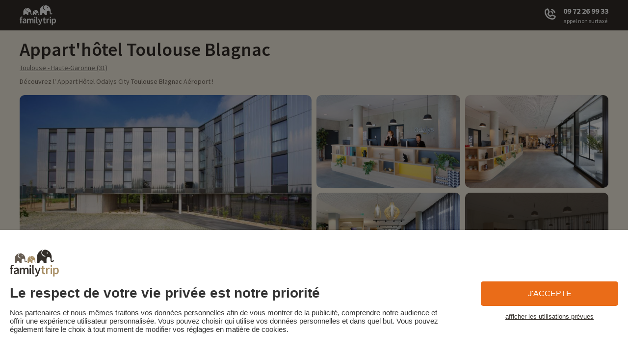

--- FILE ---
content_type: text/html; charset=UTF-8
request_url: https://www.familytrip.fr/hebergement-appart-hotel-toulouse-blagnac
body_size: 58011
content:
<!DOCTYPE html>
<html lang="fr-FR">
	<head>
		<meta charset="UTF-8">

		<title>
			Appart&#039;hôtel  Toulouse Blagnac - Familytrip		</title>
		<meta property="og:title" content="Appart&#039;hôtel  Toulouse Blagnac - Familytrip"/>
		<meta name="author" content="">
		<meta name="description" content="Découvrez l&#039; Appart Hôtel Odalys City Toulouse Blagnac Aéroport !">
		<meta property="og:description" content="Découvrez l&#039; Appart Hôtel Odalys City Toulouse Blagnac Aéroport !"/>
		<meta property="og:image" content="	https://www.familytrip.fr/uploads/hebergements/1912/thumbs/yVkKqTLaPUotVBzREd3C_large.jpeg
"/>

		<meta name="twitter:card" content="summary"/>
		<meta name="twitter:site" content="@Family_Trip"/>
		<meta name="twitter:creator" content="@Family_Trip"/>
		<meta name="twitter:url" content="https://www.familytrip.fr/"/>
		<meta name="twitter:title" content="Appart&#039;hôtel  Toulouse Blagnac - Familytrip"/>
		<meta name="twitter:description" content="Découvrez l&#039; Appart Hôtel Odalys City Toulouse Blagnac Aéroport !"/>
		<meta
		property="twitter:image" content="	https://www.familytrip.fr/uploads/hebergements/1912/thumbs/yVkKqTLaPUotVBzREd3C_large.jpeg
"/>

		<!-- pagination_header -->
									<!-- /pagination_header -->

		<meta name="google-site-verification" content="NEfLSUe3-Y_u0sftwatlHrN3VFG-6GZhOnpokvRFYRQ"/>

					<meta name="robots" content="index, follow">
		
			<link rel="canonical" href="https://www.familytrip.fr/hebergement-appart-hotel-toulouse-blagnac"/>

		<meta name="viewport" content="width=device-width, initial-scale=1.0">
		<link rel="apple-touch-icon" sizes="120x120" href="/dist/images/front/favicon/apple-touch-icon.png">
		<link rel="icon" type="image/png" sizes="32x32" href="/dist/images/front/favicon/favicon-32x32.png">
		<link rel="icon" type="image/png" sizes="16x16" href="/dist/images/front/favicon/favicon-16x16.png">
		<link rel="manifest" href="/dist/images/front/favicon/site.webmanifest">

			    <link rel="alternate" href="https://www.familytrip.fr/hebergement-appart-hotel-toulouse-blagnac" hreflang="fr-FR"/>
    <link rel="alternate" href="https://www.familytripinfrance.lu/hebergement-appart-hotel-toulouse-blagnac-1" hreflang="fr-LU"/>
    <link rel="alternate" href="https://www.familytripinfrance.be/hebergement-appart-hotel-toulouse-blagnac-1" hreflang="fr-BE"/>
    <link rel="alternate" href="https://www.familytripinfrance.ch/hebergement-appart-hotel-toulouse-blagnac-1" hreflang="fr-CH"/>
    <link rel="alternate" href="https://www.familytripinfrance.lu/de/hosting-appart-hotel-toulouse-blagnac-1" hreflang="de-LU"/>
    <link rel="alternate" href="https://www.familytripinfrance.de/hosting-appart-hotel-toulouse-blagnac-1" hreflang="de-DE"/>
    <link rel="alternate" href="https://www.familytripinfrance.ch/de/hosting-appart-hotel-toulouse-blagnac-1" hreflang="de-CH"/>
    <link rel="alternate" href="https://www.familytripinfrance.be/nl/accommodatie-appart-hotel-toulouse-blagnac-1" hreflang="nl-BE"/>
    <link rel="alternate" href="https://www.familytripinfrance.nl/accommodatie-appart-hotel-toulouse-blagnac-1" hreflang="nl-NL"/>
    <link rel="alternate" href="https://www.familytripinfrance.it/alloggio-appart-hotel-toulouse-blagnac-1" hreflang="it-IT"/>
    <link rel="alternate" href="https://www.familytripinfrance.ch/it/alloggio-appart-hotel-toulouse-blagnac-1" hreflang="it-CH"/>
    <link rel="alternate" href="https://www.familytripinfrance.es/alojamiento-appart-hotel-toulouse-blagnac-1" hreflang="es-ES"/>
    <link rel="alternate" href="https://www.familytripinfrance.co.uk/accomodation-appart-hotel-toulouse-blagnac-1" hreflang="en-GB"/>
    <link rel="alternate" href="https://www.familytrip.fr/hebergement-appart-hotel-toulouse-blagnac" hreflang="x-default"/>


		<meta name="msapplication-TileColor" content="#da532c">
		<meta name="theme-color" content="#ffffff">

					
			

			<style type="text/css">@font-face {font-family:Source Sans Pro;font-style:normal;font-weight:400;src:url(/cf-fonts/s/source-sans-pro/5.0.11/cyrillic-ext/400/normal.woff2);unicode-range:U+0460-052F,U+1C80-1C88,U+20B4,U+2DE0-2DFF,U+A640-A69F,U+FE2E-FE2F;font-display:swap;}@font-face {font-family:Source Sans Pro;font-style:normal;font-weight:400;src:url(/cf-fonts/s/source-sans-pro/5.0.11/greek/400/normal.woff2);unicode-range:U+0370-03FF;font-display:swap;}@font-face {font-family:Source Sans Pro;font-style:normal;font-weight:400;src:url(/cf-fonts/s/source-sans-pro/5.0.11/greek-ext/400/normal.woff2);unicode-range:U+1F00-1FFF;font-display:swap;}@font-face {font-family:Source Sans Pro;font-style:normal;font-weight:400;src:url(/cf-fonts/s/source-sans-pro/5.0.11/cyrillic/400/normal.woff2);unicode-range:U+0301,U+0400-045F,U+0490-0491,U+04B0-04B1,U+2116;font-display:swap;}@font-face {font-family:Source Sans Pro;font-style:normal;font-weight:400;src:url(/cf-fonts/s/source-sans-pro/5.0.11/latin/400/normal.woff2);unicode-range:U+0000-00FF,U+0131,U+0152-0153,U+02BB-02BC,U+02C6,U+02DA,U+02DC,U+0304,U+0308,U+0329,U+2000-206F,U+2074,U+20AC,U+2122,U+2191,U+2193,U+2212,U+2215,U+FEFF,U+FFFD;font-display:swap;}@font-face {font-family:Source Sans Pro;font-style:normal;font-weight:400;src:url(/cf-fonts/s/source-sans-pro/5.0.11/latin-ext/400/normal.woff2);unicode-range:U+0100-02AF,U+0304,U+0308,U+0329,U+1E00-1E9F,U+1EF2-1EFF,U+2020,U+20A0-20AB,U+20AD-20CF,U+2113,U+2C60-2C7F,U+A720-A7FF;font-display:swap;}@font-face {font-family:Source Sans Pro;font-style:normal;font-weight:400;src:url(/cf-fonts/s/source-sans-pro/5.0.11/vietnamese/400/normal.woff2);unicode-range:U+0102-0103,U+0110-0111,U+0128-0129,U+0168-0169,U+01A0-01A1,U+01AF-01B0,U+0300-0301,U+0303-0304,U+0308-0309,U+0323,U+0329,U+1EA0-1EF9,U+20AB;font-display:swap;}@font-face {font-family:Source Sans Pro;font-style:normal;font-weight:300;src:url(/cf-fonts/s/source-sans-pro/5.0.11/greek-ext/300/normal.woff2);unicode-range:U+1F00-1FFF;font-display:swap;}@font-face {font-family:Source Sans Pro;font-style:normal;font-weight:300;src:url(/cf-fonts/s/source-sans-pro/5.0.11/greek/300/normal.woff2);unicode-range:U+0370-03FF;font-display:swap;}@font-face {font-family:Source Sans Pro;font-style:normal;font-weight:300;src:url(/cf-fonts/s/source-sans-pro/5.0.11/latin/300/normal.woff2);unicode-range:U+0000-00FF,U+0131,U+0152-0153,U+02BB-02BC,U+02C6,U+02DA,U+02DC,U+0304,U+0308,U+0329,U+2000-206F,U+2074,U+20AC,U+2122,U+2191,U+2193,U+2212,U+2215,U+FEFF,U+FFFD;font-display:swap;}@font-face {font-family:Source Sans Pro;font-style:normal;font-weight:300;src:url(/cf-fonts/s/source-sans-pro/5.0.11/latin-ext/300/normal.woff2);unicode-range:U+0100-02AF,U+0304,U+0308,U+0329,U+1E00-1E9F,U+1EF2-1EFF,U+2020,U+20A0-20AB,U+20AD-20CF,U+2113,U+2C60-2C7F,U+A720-A7FF;font-display:swap;}@font-face {font-family:Source Sans Pro;font-style:normal;font-weight:300;src:url(/cf-fonts/s/source-sans-pro/5.0.11/vietnamese/300/normal.woff2);unicode-range:U+0102-0103,U+0110-0111,U+0128-0129,U+0168-0169,U+01A0-01A1,U+01AF-01B0,U+0300-0301,U+0303-0304,U+0308-0309,U+0323,U+0329,U+1EA0-1EF9,U+20AB;font-display:swap;}@font-face {font-family:Source Sans Pro;font-style:normal;font-weight:300;src:url(/cf-fonts/s/source-sans-pro/5.0.11/cyrillic/300/normal.woff2);unicode-range:U+0301,U+0400-045F,U+0490-0491,U+04B0-04B1,U+2116;font-display:swap;}@font-face {font-family:Source Sans Pro;font-style:normal;font-weight:300;src:url(/cf-fonts/s/source-sans-pro/5.0.11/cyrillic-ext/300/normal.woff2);unicode-range:U+0460-052F,U+1C80-1C88,U+20B4,U+2DE0-2DFF,U+A640-A69F,U+FE2E-FE2F;font-display:swap;}@font-face {font-family:Source Sans Pro;font-style:normal;font-weight:600;src:url(/cf-fonts/s/source-sans-pro/5.0.11/latin-ext/600/normal.woff2);unicode-range:U+0100-02AF,U+0304,U+0308,U+0329,U+1E00-1E9F,U+1EF2-1EFF,U+2020,U+20A0-20AB,U+20AD-20CF,U+2113,U+2C60-2C7F,U+A720-A7FF;font-display:swap;}@font-face {font-family:Source Sans Pro;font-style:normal;font-weight:600;src:url(/cf-fonts/s/source-sans-pro/5.0.11/vietnamese/600/normal.woff2);unicode-range:U+0102-0103,U+0110-0111,U+0128-0129,U+0168-0169,U+01A0-01A1,U+01AF-01B0,U+0300-0301,U+0303-0304,U+0308-0309,U+0323,U+0329,U+1EA0-1EF9,U+20AB;font-display:swap;}@font-face {font-family:Source Sans Pro;font-style:normal;font-weight:600;src:url(/cf-fonts/s/source-sans-pro/5.0.11/greek/600/normal.woff2);unicode-range:U+0370-03FF;font-display:swap;}@font-face {font-family:Source Sans Pro;font-style:normal;font-weight:600;src:url(/cf-fonts/s/source-sans-pro/5.0.11/cyrillic/600/normal.woff2);unicode-range:U+0301,U+0400-045F,U+0490-0491,U+04B0-04B1,U+2116;font-display:swap;}@font-face {font-family:Source Sans Pro;font-style:normal;font-weight:600;src:url(/cf-fonts/s/source-sans-pro/5.0.11/latin/600/normal.woff2);unicode-range:U+0000-00FF,U+0131,U+0152-0153,U+02BB-02BC,U+02C6,U+02DA,U+02DC,U+0304,U+0308,U+0329,U+2000-206F,U+2074,U+20AC,U+2122,U+2191,U+2193,U+2212,U+2215,U+FEFF,U+FFFD;font-display:swap;}@font-face {font-family:Source Sans Pro;font-style:normal;font-weight:600;src:url(/cf-fonts/s/source-sans-pro/5.0.11/cyrillic-ext/600/normal.woff2);unicode-range:U+0460-052F,U+1C80-1C88,U+20B4,U+2DE0-2DFF,U+A640-A69F,U+FE2E-FE2F;font-display:swap;}@font-face {font-family:Source Sans Pro;font-style:normal;font-weight:600;src:url(/cf-fonts/s/source-sans-pro/5.0.11/greek-ext/600/normal.woff2);unicode-range:U+1F00-1FFF;font-display:swap;}@font-face {font-family:Source Sans Pro;font-style:normal;font-weight:700;src:url(/cf-fonts/s/source-sans-pro/5.0.11/vietnamese/700/normal.woff2);unicode-range:U+0102-0103,U+0110-0111,U+0128-0129,U+0168-0169,U+01A0-01A1,U+01AF-01B0,U+0300-0301,U+0303-0304,U+0308-0309,U+0323,U+0329,U+1EA0-1EF9,U+20AB;font-display:swap;}@font-face {font-family:Source Sans Pro;font-style:normal;font-weight:700;src:url(/cf-fonts/s/source-sans-pro/5.0.11/cyrillic-ext/700/normal.woff2);unicode-range:U+0460-052F,U+1C80-1C88,U+20B4,U+2DE0-2DFF,U+A640-A69F,U+FE2E-FE2F;font-display:swap;}@font-face {font-family:Source Sans Pro;font-style:normal;font-weight:700;src:url(/cf-fonts/s/source-sans-pro/5.0.11/greek/700/normal.woff2);unicode-range:U+0370-03FF;font-display:swap;}@font-face {font-family:Source Sans Pro;font-style:normal;font-weight:700;src:url(/cf-fonts/s/source-sans-pro/5.0.11/cyrillic/700/normal.woff2);unicode-range:U+0301,U+0400-045F,U+0490-0491,U+04B0-04B1,U+2116;font-display:swap;}@font-face {font-family:Source Sans Pro;font-style:normal;font-weight:700;src:url(/cf-fonts/s/source-sans-pro/5.0.11/latin/700/normal.woff2);unicode-range:U+0000-00FF,U+0131,U+0152-0153,U+02BB-02BC,U+02C6,U+02DA,U+02DC,U+0304,U+0308,U+0329,U+2000-206F,U+2074,U+20AC,U+2122,U+2191,U+2193,U+2212,U+2215,U+FEFF,U+FFFD;font-display:swap;}@font-face {font-family:Source Sans Pro;font-style:normal;font-weight:700;src:url(/cf-fonts/s/source-sans-pro/5.0.11/greek-ext/700/normal.woff2);unicode-range:U+1F00-1FFF;font-display:swap;}@font-face {font-family:Source Sans Pro;font-style:normal;font-weight:700;src:url(/cf-fonts/s/source-sans-pro/5.0.11/latin-ext/700/normal.woff2);unicode-range:U+0100-02AF,U+0304,U+0308,U+0329,U+1E00-1E9F,U+1EF2-1EFF,U+2020,U+20A0-20AB,U+20AD-20CF,U+2113,U+2C60-2C7F,U+A720-A7FF;font-display:swap;}</style>
			
			<style id="critical-style">
				﻿*,*:before,*:after{-webkit-box-sizing:border-box;-moz-box-sizing:border-box;box-sizing:border-box;outline:none;-webkit-font-smoothing:antialiased;-moz-osx-font-smoothing:grayscale}html,body,div,span,applet,object,iframe,h1,h2,h3,h4,h5,h6,p,blockquote,pre,a,abbr,acronym,address,big,cite,code,del,dfn,em,img,ins,kbd,q,s,samp,small,strike,strong,sub,sup,tt,var,b,u,i,center,dl,dt,dd,ol,ul,li,fieldset,form,label,legend,table,caption,tbody,tfoot,thead,tr,th,td,article,aside,canvas,details,embed,figure,figcaption,footer,header,hgroup,menu,nav,output,ruby,section,summary,time,mark,audio,video{margin:0;padding:0;border:0;font-size:100%;font:inherit;vertical-align:baseline}article,aside,details,figcaption,figure,footer,header,hgroup,menu,nav,section{display:block}body{line-height:1}main{display:block}ol,ul,li{list-style:none}a{color:inherit;text-decoration:none}blockquote,q{quotes:none}blockquote:before,blockquote:after,q:before,q:after{content:'';content:none}table{border-collapse:collapse;border-spacing:0}hr{border:none}button{margin:0}/*! normalize.css v3.0.3 | MIT License | github.com/necolas/normalize.css */html{font-family:sans-serif;-ms-text-size-adjust:100%;-webkit-text-size-adjust:100%}body{margin:0}article,aside,details,figcaption,figure,footer,header,hgroup,main,menu,nav,section,summary{display:block}audio,canvas,progress,video{display:inline-block;vertical-align:baseline}audio:not([controls]){display:none;height:0}[hidden],template{display:none}a{background-color:transparent}a:active,a:hover{outline:0}abbr[title]{border-bottom:1px dotted}b,strong{font-weight:bold}dfn{font-style:italic}h1{font-size:2em;margin:0.67em 0}mark{background:#ff0;color:#000}small{font-size:80%}sub,sup{font-size:75%;line-height:0;position:relative;vertical-align:baseline}sup{top:-0.5em}sub{bottom:-0.25em}img{border:0}svg:not(:root){overflow:hidden}figure{margin:1em 40px}hr{box-sizing:content-box;height:0}pre{overflow:auto}code,kbd,pre,samp{font-family:monospace, monospace;font-size:1em}button,input,optgroup,select,textarea{color:inherit;font:inherit;margin:0}button{overflow:visible}button,select{text-transform:none}button,html input[type="button"],input[type="reset"],input[type="submit"]{-webkit-appearance:button;cursor:pointer}button[disabled],html input[disabled]{cursor:default}button::-moz-focus-inner,input::-moz-focus-inner{border:0;padding:0}input{line-height:normal}input[type="checkbox"],input[type="radio"]{box-sizing:border-box;padding:0}input[type="number"]::-webkit-inner-spin-button,input[type="number"]::-webkit-outer-spin-button{height:auto}input[type="search"]{-webkit-appearance:textfield;box-sizing:content-box}input[type="search"]::-webkit-search-cancel-button,input[type="search"]::-webkit-search-decoration{-webkit-appearance:none}fieldset{border:1px solid #c0c0c0;margin:0 2px;padding:0.35em 0.625em 0.75em}legend{border:0;padding:0}textarea{overflow:auto}optgroup{font-weight:bold}table{border-collapse:collapse;border-spacing:0}td,th{padding:0}@font-face{font-family:'Glyphicons Halflings';src:url("/dist/fonts/glyphicons-halflings-regular.eot");src:url("/dist/fonts/glyphicons-halflings-regular.eot?#iefix") format("embedded-opentype"),url("/dist/fonts/glyphicons-halflings-regular.woff2") format("woff2"),url("/dist/fonts/glyphicons-halflings-regular.woff") format("woff"),url("/dist/fonts/glyphicons-halflings-regular.ttf") format("truetype"),url("/dist/fonts/glyphicons-halflings-regular.svg#glyphicons_halflingsregular") format("svg")}.glyphicon{position:relative;top:1px;display:inline-block;font-family:'Glyphicons Halflings';font-style:normal;font-weight:normal;line-height:1;-webkit-font-smoothing:antialiased;-moz-osx-font-smoothing:grayscale}.glyphicon-asterisk:before{content:"\002a"}.glyphicon-plus:before{content:"\002b"}.glyphicon-euro:before,.glyphicon-eur:before{content:"\20ac"}.glyphicon-minus:before{content:"\2212"}.glyphicon-cloud:before{content:"\2601"}.glyphicon-envelope:before{content:"\2709"}.glyphicon-pencil:before{content:"\270f"}.glyphicon-glass:before{content:"\e001"}.glyphicon-music:before{content:"\e002"}.glyphicon-search:before{content:"\e003"}.glyphicon-heart:before{content:"\e005"}.glyphicon-star:before{content:"\e006"}.glyphicon-star-empty:before{content:"\e007"}.glyphicon-user:before{content:"\e008"}.glyphicon-film:before{content:"\e009"}.glyphicon-th-large:before{content:"\e010"}.glyphicon-th:before{content:"\e011"}.glyphicon-th-list:before{content:"\e012"}.glyphicon-ok:before{content:"\e013"}.glyphicon-remove:before{content:"\e014"}.glyphicon-zoom-in:before{content:"\e015"}.glyphicon-zoom-out:before{content:"\e016"}.glyphicon-off:before{content:"\e017"}.glyphicon-signal:before{content:"\e018"}.glyphicon-cog:before{content:"\e019"}.glyphicon-trash:before{content:"\e020"}.glyphicon-home:before{content:"\e021"}.glyphicon-file:before{content:"\e022"}.glyphicon-time:before{content:"\e023"}.glyphicon-road:before{content:"\e024"}.glyphicon-download-alt:before{content:"\e025"}.glyphicon-download:before{content:"\e026"}.glyphicon-upload:before{content:"\e027"}.glyphicon-inbox:before{content:"\e028"}.glyphicon-play-circle:before{content:"\e029"}.glyphicon-repeat:before{content:"\e030"}.glyphicon-refresh:before{content:"\e031"}.glyphicon-list-alt:before{content:"\e032"}.glyphicon-lock:before{content:"\e033"}.glyphicon-flag:before{content:"\e034"}.glyphicon-headphones:before{content:"\e035"}.glyphicon-volume-off:before{content:"\e036"}.glyphicon-volume-down:before{content:"\e037"}.glyphicon-volume-up:before{content:"\e038"}.glyphicon-qrcode:before{content:"\e039"}.glyphicon-barcode:before{content:"\e040"}.glyphicon-tag:before{content:"\e041"}.glyphicon-tags:before{content:"\e042"}.glyphicon-book:before{content:"\e043"}.glyphicon-bookmark:before{content:"\e044"}.glyphicon-print:before{content:"\e045"}.glyphicon-camera:before{content:"\e046"}.glyphicon-font:before{content:"\e047"}.glyphicon-bold:before{content:"\e048"}.glyphicon-italic:before{content:"\e049"}.glyphicon-text-height:before{content:"\e050"}.glyphicon-text-width:before{content:"\e051"}.glyphicon-align-left:before{content:"\e052"}.glyphicon-align-center:before{content:"\e053"}.glyphicon-align-right:before{content:"\e054"}.glyphicon-align-justify:before{content:"\e055"}.glyphicon-list:before{content:"\e056"}.glyphicon-indent-left:before{content:"\e057"}.glyphicon-indent-right:before{content:"\e058"}.glyphicon-facetime-video:before{content:"\e059"}.glyphicon-picture:before{content:"\e060"}.glyphicon-map-marker:before{content:"\e062"}.glyphicon-adjust:before{content:"\e063"}.glyphicon-tint:before{content:"\e064"}.glyphicon-edit:before{content:"\e065"}.glyphicon-share:before{content:"\e066"}.glyphicon-check:before{content:"\e067"}.glyphicon-move:before{content:"\e068"}.glyphicon-step-backward:before{content:"\e069"}.glyphicon-fast-backward:before{content:"\e070"}.glyphicon-backward:before{content:"\e071"}.glyphicon-play:before{content:"\e072"}.glyphicon-pause:before{content:"\e073"}.glyphicon-stop:before{content:"\e074"}.glyphicon-forward:before{content:"\e075"}.glyphicon-fast-forward:before{content:"\e076"}.glyphicon-step-forward:before{content:"\e077"}.glyphicon-eject:before{content:"\e078"}.glyphicon-chevron-left:before{content:"\e079"}.glyphicon-chevron-right:before{content:"\e080"}.glyphicon-plus-sign:before{content:"\e081"}.glyphicon-minus-sign:before{content:"\e082"}.glyphicon-remove-sign:before{content:"\e083"}.glyphicon-ok-sign:before{content:"\e084"}.glyphicon-question-sign:before{content:"\e085"}.glyphicon-info-sign:before{content:"\e086"}.glyphicon-screenshot:before{content:"\e087"}.glyphicon-remove-circle:before{content:"\e088"}.glyphicon-ok-circle:before{content:"\e089"}.glyphicon-ban-circle:before{content:"\e090"}.glyphicon-arrow-left:before{content:"\e091"}.glyphicon-arrow-right:before{content:"\e092"}.glyphicon-arrow-up:before{content:"\e093"}.glyphicon-arrow-down:before{content:"\e094"}.glyphicon-share-alt:before{content:"\e095"}.glyphicon-resize-full:before{content:"\e096"}.glyphicon-resize-small:before{content:"\e097"}.glyphicon-exclamation-sign:before{content:"\e101"}.glyphicon-gift:before{content:"\e102"}.glyphicon-leaf:before{content:"\e103"}.glyphicon-fire:before{content:"\e104"}.glyphicon-eye-open:before{content:"\e105"}.glyphicon-eye-close:before{content:"\e106"}.glyphicon-warning-sign:before{content:"\e107"}.glyphicon-plane:before{content:"\e108"}.glyphicon-calendar:before{content:"\e109"}.glyphicon-random:before{content:"\e110"}.glyphicon-comment:before{content:"\e111"}.glyphicon-magnet:before{content:"\e112"}.glyphicon-chevron-up:before{content:"\e113"}.glyphicon-chevron-down:before{content:"\e114"}.glyphicon-retweet:before{content:"\e115"}.glyphicon-shopping-cart:before{content:"\e116"}.glyphicon-folder-close:before{content:"\e117"}.glyphicon-folder-open:before{content:"\e118"}.glyphicon-resize-vertical:before{content:"\e119"}.glyphicon-resize-horizontal:before{content:"\e120"}.glyphicon-hdd:before{content:"\e121"}.glyphicon-bullhorn:before{content:"\e122"}.glyphicon-bell:before{content:"\e123"}.glyphicon-certificate:before{content:"\e124"}.glyphicon-thumbs-up:before{content:"\e125"}.glyphicon-thumbs-down:before{content:"\e126"}.glyphicon-hand-right:before{content:"\e127"}.glyphicon-hand-left:before{content:"\e128"}.glyphicon-hand-up:before{content:"\e129"}.glyphicon-hand-down:before{content:"\e130"}.glyphicon-circle-arrow-right:before{content:"\e131"}.glyphicon-circle-arrow-left:before{content:"\e132"}.glyphicon-circle-arrow-up:before{content:"\e133"}.glyphicon-circle-arrow-down:before{content:"\e134"}.glyphicon-globe:before{content:"\e135"}.glyphicon-wrench:before{content:"\e136"}.glyphicon-tasks:before{content:"\e137"}.glyphicon-filter:before{content:"\e138"}.glyphicon-briefcase:before{content:"\e139"}.glyphicon-fullscreen:before{content:"\e140"}.glyphicon-dashboard:before{content:"\e141"}.glyphicon-paperclip:before{content:"\e142"}.glyphicon-heart-empty:before{content:"\e143"}.glyphicon-link:before{content:"\e144"}.glyphicon-phone:before{content:"\e145"}.glyphicon-pushpin:before{content:"\e146"}.glyphicon-usd:before{content:"\e148"}.glyphicon-gbp:before{content:"\e149"}.glyphicon-sort:before{content:"\e150"}.glyphicon-sort-by-alphabet:before{content:"\e151"}.glyphicon-sort-by-alphabet-alt:before{content:"\e152"}.glyphicon-sort-by-order:before{content:"\e153"}.glyphicon-sort-by-order-alt:before{content:"\e154"}.glyphicon-sort-by-attributes:before{content:"\e155"}.glyphicon-sort-by-attributes-alt:before{content:"\e156"}.glyphicon-unchecked:before{content:"\e157"}.glyphicon-expand:before{content:"\e158"}.glyphicon-collapse-down:before{content:"\e159"}.glyphicon-collapse-up:before{content:"\e160"}.glyphicon-log-in:before{content:"\e161"}.glyphicon-flash:before{content:"\e162"}.glyphicon-log-out:before{content:"\e163"}.glyphicon-new-window:before{content:"\e164"}.glyphicon-record:before{content:"\e165"}.glyphicon-save:before{content:"\e166"}.glyphicon-open:before{content:"\e167"}.glyphicon-saved:before{content:"\e168"}.glyphicon-import:before{content:"\e169"}.glyphicon-export:before{content:"\e170"}.glyphicon-send:before{content:"\e171"}.glyphicon-floppy-disk:before{content:"\e172"}.glyphicon-floppy-saved:before{content:"\e173"}.glyphicon-floppy-remove:before{content:"\e174"}.glyphicon-floppy-save:before{content:"\e175"}.glyphicon-floppy-open:before{content:"\e176"}.glyphicon-credit-card:before{content:"\e177"}.glyphicon-transfer:before{content:"\e178"}.glyphicon-cutlery:before{content:"\e179"}.glyphicon-header:before{content:"\e180"}.glyphicon-compressed:before{content:"\e181"}.glyphicon-earphone:before{content:"\e182"}.glyphicon-phone-alt:before{content:"\e183"}.glyphicon-tower:before{content:"\e184"}.glyphicon-stats:before{content:"\e185"}.glyphicon-sd-video:before{content:"\e186"}.glyphicon-hd-video:before{content:"\e187"}.glyphicon-subtitles:before{content:"\e188"}.glyphicon-sound-stereo:before{content:"\e189"}.glyphicon-sound-dolby:before{content:"\e190"}.glyphicon-sound-5-1:before{content:"\e191"}.glyphicon-sound-6-1:before{content:"\e192"}.glyphicon-sound-7-1:before{content:"\e193"}.glyphicon-copyright-mark:before{content:"\e194"}.glyphicon-registration-mark:before{content:"\e195"}.glyphicon-cloud-download:before{content:"\e197"}.glyphicon-cloud-upload:before{content:"\e198"}.glyphicon-tree-conifer:before{content:"\e199"}.glyphicon-tree-deciduous:before{content:"\e200"}.glyphicon-cd:before{content:"\e201"}.glyphicon-save-file:before{content:"\e202"}.glyphicon-open-file:before{content:"\e203"}.glyphicon-level-up:before{content:"\e204"}.glyphicon-copy:before{content:"\e205"}.glyphicon-paste:before{content:"\e206"}.glyphicon-alert:before{content:"\e209"}.glyphicon-equalizer:before{content:"\e210"}.glyphicon-king:before{content:"\e211"}.glyphicon-queen:before{content:"\e212"}.glyphicon-pawn:before{content:"\e213"}.glyphicon-bishop:before{content:"\e214"}.glyphicon-knight:before{content:"\e215"}.glyphicon-baby-formula:before{content:"\e216"}.glyphicon-tent:before{content:"\26fa"}.glyphicon-blackboard:before{content:"\e218"}.glyphicon-bed:before{content:"\e219"}.glyphicon-apple:before{content:"\f8ff"}.glyphicon-erase:before{content:"\e221"}.glyphicon-hourglass:before{content:"\231b"}.glyphicon-lamp:before{content:"\e223"}.glyphicon-duplicate:before{content:"\e224"}.glyphicon-piggy-bank:before{content:"\e225"}.glyphicon-scissors:before{content:"\e226"}.glyphicon-bitcoin:before{content:"\e227"}.glyphicon-btc:before{content:"\e227"}.glyphicon-xbt:before{content:"\e227"}.glyphicon-yen:before{content:"\00a5"}.glyphicon-jpy:before{content:"\00a5"}.glyphicon-ruble:before{content:"\20bd"}.glyphicon-rub:before{content:"\20bd"}.glyphicon-scale:before{content:"\e230"}.glyphicon-ice-lolly:before{content:"\e231"}.glyphicon-ice-lolly-tasted:before{content:"\e232"}.glyphicon-education:before{content:"\e233"}.glyphicon-option-horizontal:before{content:"\e234"}.glyphicon-option-vertical:before{content:"\e235"}.glyphicon-menu-hamburger:before{content:"\e236"}.glyphicon-modal-window:before{content:"\e237"}.glyphicon-oil:before{content:"\e238"}.glyphicon-grain:before{content:"\e239"}.glyphicon-sunglasses:before{content:"\e240"}.glyphicon-text-size:before{content:"\e241"}.glyphicon-text-color:before{content:"\e242"}.glyphicon-text-background:before{content:"\e243"}.glyphicon-object-align-top:before{content:"\e244"}.glyphicon-object-align-bottom:before{content:"\e245"}.glyphicon-object-align-horizontal:before{content:"\e246"}.glyphicon-object-align-left:before{content:"\e247"}.glyphicon-object-align-vertical:before{content:"\e248"}.glyphicon-object-align-right:before{content:"\e249"}.glyphicon-triangle-right:before{content:"\e250"}.glyphicon-triangle-left:before{content:"\e251"}.glyphicon-triangle-bottom:before{content:"\e252"}.glyphicon-triangle-top:before{content:"\e253"}.glyphicon-console:before{content:"\e254"}.glyphicon-superscript:before{content:"\e255"}.glyphicon-subscript:before{content:"\e256"}.glyphicon-menu-left:before{content:"\e257"}.glyphicon-menu-right:before{content:"\e258"}.glyphicon-menu-down:before{content:"\e259"}.glyphicon-menu-up:before{content:"\e260"}*{-webkit-box-sizing:border-box;-moz-box-sizing:border-box;box-sizing:border-box}*:before,*:after{-webkit-box-sizing:border-box;-moz-box-sizing:border-box;box-sizing:border-box}html{font-size:10px;-webkit-tap-highlight-color:rgba(0,0,0,0)}body{font-family:"Helvetica Neue",Helvetica,Arial,sans-serif;font-size:14px;line-height:1.42857;color:#333;background-color:#fff}input,button,select,textarea{font-family:inherit;font-size:inherit;line-height:inherit}a{color:#337ab7;text-decoration:none}a:hover,a:focus{color:#23527c;text-decoration:underline}a:focus{outline:5px auto -webkit-focus-ring-color;outline-offset:-2px}figure{margin:0}img{vertical-align:middle}.img-responsive{display:block;max-width:100%;height:auto}.img-rounded{border-radius:6px}.img-thumbnail{padding:4px;line-height:1.42857;background-color:#fff;border:1px solid #ddd;border-radius:4px;-webkit-transition:all 0.2s ease-in-out;-o-transition:all 0.2s ease-in-out;transition:all 0.2s ease-in-out;display:inline-block;max-width:100%;height:auto}.img-circle{border-radius:50%}hr{margin-top:20px;margin-bottom:20px;border:0;border-top:1px solid #eee}.sr-only{position:absolute;width:1px;height:1px;margin:-1px;padding:0;overflow:hidden;clip:rect(0, 0, 0, 0);border:0}.sr-only-focusable:active,.sr-only-focusable:focus{position:static;width:auto;height:auto;margin:0;overflow:visible;clip:auto}[role="button"]{cursor:pointer}.container{margin-right:auto;margin-left:auto;padding-left:15px;padding-right:15px}.container:before,.container:after{content:" ";display:table}.container:after{clear:both}@media (min-width: 768px){.container{width:750px}}@media (min-width: 992px){.container{width:970px}}@media (min-width: 1200px){.container{width:1170px}}.container-fluid{margin-right:auto;margin-left:auto;padding-left:15px;padding-right:15px}.container-fluid:before,.container-fluid:after{content:" ";display:table}.container-fluid:after{clear:both}.row{margin-left:-15px;margin-right:-15px}.row:before,.row:after{content:" ";display:table}.row:after{clear:both}.col-xs-1,.col-sm-1,.col-md-1,.col-lg-1,.col-xs-2,.col-sm-2,.col-md-2,.col-lg-2,.col-xs-3,.col-sm-3,.col-md-3,.col-lg-3,.col-xs-4,.col-sm-4,.col-md-4,.col-lg-4,.col-xs-5,.col-sm-5,.col-md-5,.col-lg-5,.col-xs-6,.col-sm-6,.col-md-6,.col-lg-6,.col-xs-7,.col-sm-7,.col-md-7,.col-lg-7,.col-xs-8,.col-sm-8,.col-md-8,.col-lg-8,.col-xs-9,.col-sm-9,.col-md-9,.col-lg-9,.col-xs-10,.col-sm-10,.col-md-10,.col-lg-10,.col-xs-11,.col-sm-11,.col-md-11,.col-lg-11,.col-xs-12,.col-sm-12,.col-md-12,.col-lg-12{position:relative;min-height:1px;padding-left:15px;padding-right:15px}.col-xs-1,.col-xs-2,.col-xs-3,.col-xs-4,.col-xs-5,.col-xs-6,.col-xs-7,.col-xs-8,.col-xs-9,.col-xs-10,.col-xs-11,.col-xs-12{float:left}.col-xs-1{width:8.33333%}.col-xs-2{width:16.66667%}.col-xs-3{width:25%}.col-xs-4{width:33.33333%}.col-xs-5{width:41.66667%}.col-xs-6{width:50%}.col-xs-7{width:58.33333%}.col-xs-8{width:66.66667%}.col-xs-9{width:75%}.col-xs-10{width:83.33333%}.col-xs-11{width:91.66667%}.col-xs-12{width:100%}.col-xs-pull-0{right:auto}.col-xs-pull-1{right:8.33333%}.col-xs-pull-2{right:16.66667%}.col-xs-pull-3{right:25%}.col-xs-pull-4{right:33.33333%}.col-xs-pull-5{right:41.66667%}.col-xs-pull-6{right:50%}.col-xs-pull-7{right:58.33333%}.col-xs-pull-8{right:66.66667%}.col-xs-pull-9{right:75%}.col-xs-pull-10{right:83.33333%}.col-xs-pull-11{right:91.66667%}.col-xs-pull-12{right:100%}.col-xs-push-0{left:auto}.col-xs-push-1{left:8.33333%}.col-xs-push-2{left:16.66667%}.col-xs-push-3{left:25%}.col-xs-push-4{left:33.33333%}.col-xs-push-5{left:41.66667%}.col-xs-push-6{left:50%}.col-xs-push-7{left:58.33333%}.col-xs-push-8{left:66.66667%}.col-xs-push-9{left:75%}.col-xs-push-10{left:83.33333%}.col-xs-push-11{left:91.66667%}.col-xs-push-12{left:100%}.col-xs-offset-0{margin-left:0%}.col-xs-offset-1{margin-left:8.33333%}.col-xs-offset-2{margin-left:16.66667%}.col-xs-offset-3{margin-left:25%}.col-xs-offset-4{margin-left:33.33333%}.col-xs-offset-5{margin-left:41.66667%}.col-xs-offset-6{margin-left:50%}.col-xs-offset-7{margin-left:58.33333%}.col-xs-offset-8{margin-left:66.66667%}.col-xs-offset-9{margin-left:75%}.col-xs-offset-10{margin-left:83.33333%}.col-xs-offset-11{margin-left:91.66667%}.col-xs-offset-12{margin-left:100%}@media (min-width: 768px){.col-sm-1,.col-sm-2,.col-sm-3,.col-sm-4,.col-sm-5,.col-sm-6,.col-sm-7,.col-sm-8,.col-sm-9,.col-sm-10,.col-sm-11,.col-sm-12{float:left}.col-sm-1{width:8.33333%}.col-sm-2{width:16.66667%}.col-sm-3{width:25%}.col-sm-4{width:33.33333%}.col-sm-5{width:41.66667%}.col-sm-6{width:50%}.col-sm-7{width:58.33333%}.col-sm-8{width:66.66667%}.col-sm-9{width:75%}.col-sm-10{width:83.33333%}.col-sm-11{width:91.66667%}.col-sm-12{width:100%}.col-sm-pull-0{right:auto}.col-sm-pull-1{right:8.33333%}.col-sm-pull-2{right:16.66667%}.col-sm-pull-3{right:25%}.col-sm-pull-4{right:33.33333%}.col-sm-pull-5{right:41.66667%}.col-sm-pull-6{right:50%}.col-sm-pull-7{right:58.33333%}.col-sm-pull-8{right:66.66667%}.col-sm-pull-9{right:75%}.col-sm-pull-10{right:83.33333%}.col-sm-pull-11{right:91.66667%}.col-sm-pull-12{right:100%}.col-sm-push-0{left:auto}.col-sm-push-1{left:8.33333%}.col-sm-push-2{left:16.66667%}.col-sm-push-3{left:25%}.col-sm-push-4{left:33.33333%}.col-sm-push-5{left:41.66667%}.col-sm-push-6{left:50%}.col-sm-push-7{left:58.33333%}.col-sm-push-8{left:66.66667%}.col-sm-push-9{left:75%}.col-sm-push-10{left:83.33333%}.col-sm-push-11{left:91.66667%}.col-sm-push-12{left:100%}.col-sm-offset-0{margin-left:0%}.col-sm-offset-1{margin-left:8.33333%}.col-sm-offset-2{margin-left:16.66667%}.col-sm-offset-3{margin-left:25%}.col-sm-offset-4{margin-left:33.33333%}.col-sm-offset-5{margin-left:41.66667%}.col-sm-offset-6{margin-left:50%}.col-sm-offset-7{margin-left:58.33333%}.col-sm-offset-8{margin-left:66.66667%}.col-sm-offset-9{margin-left:75%}.col-sm-offset-10{margin-left:83.33333%}.col-sm-offset-11{margin-left:91.66667%}.col-sm-offset-12{margin-left:100%}}@media (min-width: 992px){.col-md-1,.col-md-2,.col-md-3,.col-md-4,.col-md-5,.col-md-6,.col-md-7,.col-md-8,.col-md-9,.col-md-10,.col-md-11,.col-md-12{float:left}.col-md-1{width:8.33333%}.col-md-2{width:16.66667%}.col-md-3{width:25%}.col-md-4{width:33.33333%}.col-md-5{width:41.66667%}.col-md-6{width:50%}.col-md-7{width:58.33333%}.col-md-8{width:66.66667%}.col-md-9{width:75%}.col-md-10{width:83.33333%}.col-md-11{width:91.66667%}.col-md-12{width:100%}.col-md-pull-0{right:auto}.col-md-pull-1{right:8.33333%}.col-md-pull-2{right:16.66667%}.col-md-pull-3{right:25%}.col-md-pull-4{right:33.33333%}.col-md-pull-5{right:41.66667%}.col-md-pull-6{right:50%}.col-md-pull-7{right:58.33333%}.col-md-pull-8{right:66.66667%}.col-md-pull-9{right:75%}.col-md-pull-10{right:83.33333%}.col-md-pull-11{right:91.66667%}.col-md-pull-12{right:100%}.col-md-push-0{left:auto}.col-md-push-1{left:8.33333%}.col-md-push-2{left:16.66667%}.col-md-push-3{left:25%}.col-md-push-4{left:33.33333%}.col-md-push-5{left:41.66667%}.col-md-push-6{left:50%}.col-md-push-7{left:58.33333%}.col-md-push-8{left:66.66667%}.col-md-push-9{left:75%}.col-md-push-10{left:83.33333%}.col-md-push-11{left:91.66667%}.col-md-push-12{left:100%}.col-md-offset-0{margin-left:0%}.col-md-offset-1{margin-left:8.33333%}.col-md-offset-2{margin-left:16.66667%}.col-md-offset-3{margin-left:25%}.col-md-offset-4{margin-left:33.33333%}.col-md-offset-5{margin-left:41.66667%}.col-md-offset-6{margin-left:50%}.col-md-offset-7{margin-left:58.33333%}.col-md-offset-8{margin-left:66.66667%}.col-md-offset-9{margin-left:75%}.col-md-offset-10{margin-left:83.33333%}.col-md-offset-11{margin-left:91.66667%}.col-md-offset-12{margin-left:100%}}@media (min-width: 1200px){.col-lg-1,.col-lg-2,.col-lg-3,.col-lg-4,.col-lg-5,.col-lg-6,.col-lg-7,.col-lg-8,.col-lg-9,.col-lg-10,.col-lg-11,.col-lg-12{float:left}.col-lg-1{width:8.33333%}.col-lg-2{width:16.66667%}.col-lg-3{width:25%}.col-lg-4{width:33.33333%}.col-lg-5{width:41.66667%}.col-lg-6{width:50%}.col-lg-7{width:58.33333%}.col-lg-8{width:66.66667%}.col-lg-9{width:75%}.col-lg-10{width:83.33333%}.col-lg-11{width:91.66667%}.col-lg-12{width:100%}.col-lg-pull-0{right:auto}.col-lg-pull-1{right:8.33333%}.col-lg-pull-2{right:16.66667%}.col-lg-pull-3{right:25%}.col-lg-pull-4{right:33.33333%}.col-lg-pull-5{right:41.66667%}.col-lg-pull-6{right:50%}.col-lg-pull-7{right:58.33333%}.col-lg-pull-8{right:66.66667%}.col-lg-pull-9{right:75%}.col-lg-pull-10{right:83.33333%}.col-lg-pull-11{right:91.66667%}.col-lg-pull-12{right:100%}.col-lg-push-0{left:auto}.col-lg-push-1{left:8.33333%}.col-lg-push-2{left:16.66667%}.col-lg-push-3{left:25%}.col-lg-push-4{left:33.33333%}.col-lg-push-5{left:41.66667%}.col-lg-push-6{left:50%}.col-lg-push-7{left:58.33333%}.col-lg-push-8{left:66.66667%}.col-lg-push-9{left:75%}.col-lg-push-10{left:83.33333%}.col-lg-push-11{left:91.66667%}.col-lg-push-12{left:100%}.col-lg-offset-0{margin-left:0%}.col-lg-offset-1{margin-left:8.33333%}.col-lg-offset-2{margin-left:16.66667%}.col-lg-offset-3{margin-left:25%}.col-lg-offset-4{margin-left:33.33333%}.col-lg-offset-5{margin-left:41.66667%}.col-lg-offset-6{margin-left:50%}.col-lg-offset-7{margin-left:58.33333%}.col-lg-offset-8{margin-left:66.66667%}.col-lg-offset-9{margin-left:75%}.col-lg-offset-10{margin-left:83.33333%}.col-lg-offset-11{margin-left:91.66667%}.col-lg-offset-12{margin-left:100%}}.btn{display:inline-block;margin-bottom:0;font-weight:normal;text-align:center;vertical-align:middle;touch-action:manipulation;cursor:pointer;background-image:none;border:1px solid transparent;white-space:nowrap;padding:6px 12px;font-size:14px;line-height:1.42857;border-radius:4px;-webkit-user-select:none;-moz-user-select:none;-ms-user-select:none;user-select:none}.btn:focus,.btn.focus,.btn:active:focus,.btn:active.focus,.btn.active:focus,.btn.active.focus{outline:5px auto -webkit-focus-ring-color;outline-offset:-2px}.btn:hover,.btn:focus,.btn.focus{color:#333;text-decoration:none}.btn:active,.btn.active{outline:0;background-image:none;-webkit-box-shadow:inset 0 3px 5px rgba(0,0,0,0.125);box-shadow:inset 0 3px 5px rgba(0,0,0,0.125)}.btn.disabled,.btn[disabled],fieldset[disabled] .btn{cursor:not-allowed;opacity:.65;filter:alpha(opacity=65);-webkit-box-shadow:none;box-shadow:none}a.btn.disabled,fieldset[disabled] a.btn{pointer-events:none}.btn-default{color:#333;background-color:#fff;border-color:#ccc}.btn-default:focus,.btn-default.focus{color:#333;background-color:#e6e6e6;border-color:#8c8c8c}.btn-default:hover{color:#333;background-color:#e6e6e6;border-color:#adadad}.btn-default:active,.btn-default.active,.open>.btn-default.dropdown-toggle{color:#333;background-color:#e6e6e6;border-color:#adadad}.btn-default:active:hover,.btn-default:active:focus,.btn-default:active.focus,.btn-default.active:hover,.btn-default.active:focus,.btn-default.active.focus,.open>.btn-default.dropdown-toggle:hover,.open>.btn-default.dropdown-toggle:focus,.open>.btn-default.dropdown-toggle.focus{color:#333;background-color:#d4d4d4;border-color:#8c8c8c}.btn-default:active,.btn-default.active,.open>.btn-default.dropdown-toggle{background-image:none}.btn-default.disabled:hover,.btn-default.disabled:focus,.btn-default.disabled.focus,.btn-default[disabled]:hover,.btn-default[disabled]:focus,.btn-default[disabled].focus,fieldset[disabled] .btn-default:hover,fieldset[disabled] .btn-default:focus,fieldset[disabled] .btn-default.focus{background-color:#fff;border-color:#ccc}.btn-default .badge{color:#fff;background-color:#333}.btn-primary{color:#fff;background-color:#337ab7;border-color:#2e6da4}.btn-primary:focus,.btn-primary.focus{color:#fff;background-color:#286090;border-color:#122b40}.btn-primary:hover{color:#fff;background-color:#286090;border-color:#204d74}.btn-primary:active,.btn-primary.active,.open>.btn-primary.dropdown-toggle{color:#fff;background-color:#286090;border-color:#204d74}.btn-primary:active:hover,.btn-primary:active:focus,.btn-primary:active.focus,.btn-primary.active:hover,.btn-primary.active:focus,.btn-primary.active.focus,.open>.btn-primary.dropdown-toggle:hover,.open>.btn-primary.dropdown-toggle:focus,.open>.btn-primary.dropdown-toggle.focus{color:#fff;background-color:#204d74;border-color:#122b40}.btn-primary:active,.btn-primary.active,.open>.btn-primary.dropdown-toggle{background-image:none}.btn-primary.disabled:hover,.btn-primary.disabled:focus,.btn-primary.disabled.focus,.btn-primary[disabled]:hover,.btn-primary[disabled]:focus,.btn-primary[disabled].focus,fieldset[disabled] .btn-primary:hover,fieldset[disabled] .btn-primary:focus,fieldset[disabled] .btn-primary.focus{background-color:#337ab7;border-color:#2e6da4}.btn-primary .badge{color:#337ab7;background-color:#fff}.btn-success{color:#fff;background-color:#5cb85c;border-color:#4cae4c}.btn-success:focus,.btn-success.focus{color:#fff;background-color:#449d44;border-color:#255625}.btn-success:hover{color:#fff;background-color:#449d44;border-color:#398439}.btn-success:active,.btn-success.active,.open>.btn-success.dropdown-toggle{color:#fff;background-color:#449d44;border-color:#398439}.btn-success:active:hover,.btn-success:active:focus,.btn-success:active.focus,.btn-success.active:hover,.btn-success.active:focus,.btn-success.active.focus,.open>.btn-success.dropdown-toggle:hover,.open>.btn-success.dropdown-toggle:focus,.open>.btn-success.dropdown-toggle.focus{color:#fff;background-color:#398439;border-color:#255625}.btn-success:active,.btn-success.active,.open>.btn-success.dropdown-toggle{background-image:none}.btn-success.disabled:hover,.btn-success.disabled:focus,.btn-success.disabled.focus,.btn-success[disabled]:hover,.btn-success[disabled]:focus,.btn-success[disabled].focus,fieldset[disabled] .btn-success:hover,fieldset[disabled] .btn-success:focus,fieldset[disabled] .btn-success.focus{background-color:#5cb85c;border-color:#4cae4c}.btn-success .badge{color:#5cb85c;background-color:#fff}.btn-info{color:#fff;background-color:#5bc0de;border-color:#46b8da}.btn-info:focus,.btn-info.focus{color:#fff;background-color:#31b0d5;border-color:#1b6d85}.btn-info:hover{color:#fff;background-color:#31b0d5;border-color:#269abc}.btn-info:active,.btn-info.active,.open>.btn-info.dropdown-toggle{color:#fff;background-color:#31b0d5;border-color:#269abc}.btn-info:active:hover,.btn-info:active:focus,.btn-info:active.focus,.btn-info.active:hover,.btn-info.active:focus,.btn-info.active.focus,.open>.btn-info.dropdown-toggle:hover,.open>.btn-info.dropdown-toggle:focus,.open>.btn-info.dropdown-toggle.focus{color:#fff;background-color:#269abc;border-color:#1b6d85}.btn-info:active,.btn-info.active,.open>.btn-info.dropdown-toggle{background-image:none}.btn-info.disabled:hover,.btn-info.disabled:focus,.btn-info.disabled.focus,.btn-info[disabled]:hover,.btn-info[disabled]:focus,.btn-info[disabled].focus,fieldset[disabled] .btn-info:hover,fieldset[disabled] .btn-info:focus,fieldset[disabled] .btn-info.focus{background-color:#5bc0de;border-color:#46b8da}.btn-info .badge{color:#5bc0de;background-color:#fff}.btn-warning{color:#fff;background-color:#f0ad4e;border-color:#eea236}.btn-warning:focus,.btn-warning.focus{color:#fff;background-color:#ec971f;border-color:#985f0d}.btn-warning:hover{color:#fff;background-color:#ec971f;border-color:#d58512}.btn-warning:active,.btn-warning.active,.open>.btn-warning.dropdown-toggle{color:#fff;background-color:#ec971f;border-color:#d58512}.btn-warning:active:hover,.btn-warning:active:focus,.btn-warning:active.focus,.btn-warning.active:hover,.btn-warning.active:focus,.btn-warning.active.focus,.open>.btn-warning.dropdown-toggle:hover,.open>.btn-warning.dropdown-toggle:focus,.open>.btn-warning.dropdown-toggle.focus{color:#fff;background-color:#d58512;border-color:#985f0d}.btn-warning:active,.btn-warning.active,.open>.btn-warning.dropdown-toggle{background-image:none}.btn-warning.disabled:hover,.btn-warning.disabled:focus,.btn-warning.disabled.focus,.btn-warning[disabled]:hover,.btn-warning[disabled]:focus,.btn-warning[disabled].focus,fieldset[disabled] .btn-warning:hover,fieldset[disabled] .btn-warning:focus,fieldset[disabled] .btn-warning.focus{background-color:#f0ad4e;border-color:#eea236}.btn-warning .badge{color:#f0ad4e;background-color:#fff}.btn-danger{color:#fff;background-color:#d9534f;border-color:#d43f3a}.btn-danger:focus,.btn-danger.focus{color:#fff;background-color:#c9302c;border-color:#761c19}.btn-danger:hover{color:#fff;background-color:#c9302c;border-color:#ac2925}.btn-danger:active,.btn-danger.active,.open>.btn-danger.dropdown-toggle{color:#fff;background-color:#c9302c;border-color:#ac2925}.btn-danger:active:hover,.btn-danger:active:focus,.btn-danger:active.focus,.btn-danger.active:hover,.btn-danger.active:focus,.btn-danger.active.focus,.open>.btn-danger.dropdown-toggle:hover,.open>.btn-danger.dropdown-toggle:focus,.open>.btn-danger.dropdown-toggle.focus{color:#fff;background-color:#ac2925;border-color:#761c19}.btn-danger:active,.btn-danger.active,.open>.btn-danger.dropdown-toggle{background-image:none}.btn-danger.disabled:hover,.btn-danger.disabled:focus,.btn-danger.disabled.focus,.btn-danger[disabled]:hover,.btn-danger[disabled]:focus,.btn-danger[disabled].focus,fieldset[disabled] .btn-danger:hover,fieldset[disabled] .btn-danger:focus,fieldset[disabled] .btn-danger.focus{background-color:#d9534f;border-color:#d43f3a}.btn-danger .badge{color:#d9534f;background-color:#fff}.btn-link{color:#337ab7;font-weight:normal;border-radius:0}.btn-link,.btn-link:active,.btn-link.active,.btn-link[disabled],fieldset[disabled] .btn-link{background-color:transparent;-webkit-box-shadow:none;box-shadow:none}.btn-link,.btn-link:hover,.btn-link:focus,.btn-link:active{border-color:transparent}.btn-link:hover,.btn-link:focus{color:#23527c;text-decoration:underline;background-color:transparent}.btn-link[disabled]:hover,.btn-link[disabled]:focus,fieldset[disabled] .btn-link:hover,fieldset[disabled] .btn-link:focus{color:#777;text-decoration:none}.btn-lg{padding:10px 16px;font-size:18px;line-height:1.33333;border-radius:6px}.btn-sm{padding:5px 10px;font-size:12px;line-height:1.5;border-radius:3px}.btn-xs{padding:1px 5px;font-size:12px;line-height:1.5;border-radius:3px}.btn-block{display:block;width:100%}.btn-block+.btn-block{margin-top:5px}input[type="submit"].btn-block,input[type="reset"].btn-block,input[type="button"].btn-block{width:100%}.modal-open{overflow:hidden}.modal{display:none;overflow:hidden;position:fixed;top:0;right:0;bottom:0;left:0;z-index:1050;-webkit-overflow-scrolling:touch;outline:0}.modal.fade .modal-dialog{-webkit-transform:translate(0, -25%);-ms-transform:translate(0, -25%);-o-transform:translate(0, -25%);transform:translate(0, -25%);-webkit-transition:-webkit-transform 0.3s ease-out;-moz-transition:-moz-transform 0.3s ease-out;-o-transition:-o-transform 0.3s ease-out;transition:transform 0.3s ease-out}.modal.in .modal-dialog{-webkit-transform:translate(0, 0);-ms-transform:translate(0, 0);-o-transform:translate(0, 0);transform:translate(0, 0)}.modal-open .modal{overflow-x:hidden;overflow-y:auto}.modal-dialog{position:relative;width:auto;margin:10px}.modal-content{position:relative;background-color:#fff;border:1px solid #999;border:1px solid rgba(0,0,0,0.2);border-radius:6px;-webkit-box-shadow:0 3px 9px rgba(0,0,0,0.5);box-shadow:0 3px 9px rgba(0,0,0,0.5);background-clip:padding-box;outline:0}.modal-backdrop{position:fixed;top:0;right:0;bottom:0;left:0;z-index:1040;background-color:#000}.modal-backdrop.fade{opacity:0;filter:alpha(opacity=0)}.modal-backdrop.in{opacity:.5;filter:alpha(opacity=50)}.modal-header{padding:15px;border-bottom:1px solid #e5e5e5}.modal-header:before,.modal-header:after{content:" ";display:table}.modal-header:after{clear:both}.modal-header .close{margin-top:-2px}.modal-title{margin:0;line-height:1.42857}.modal-body{position:relative;padding:15px}.modal-footer{padding:15px;text-align:right;border-top:1px solid #e5e5e5}.modal-footer:before,.modal-footer:after{content:" ";display:table}.modal-footer:after{clear:both}.modal-footer .btn+.btn{margin-left:5px;margin-bottom:0}.modal-footer .btn-group .btn+.btn{margin-left:-1px}.modal-footer .btn-block+.btn-block{margin-left:0}.modal-scrollbar-measure{position:absolute;top:-9999px;width:50px;height:50px;overflow:scroll}@media (min-width: 768px){.modal-dialog{width:600px;margin:30px auto}.modal-content{-webkit-box-shadow:0 5px 15px rgba(0,0,0,0.5);box-shadow:0 5px 15px rgba(0,0,0,0.5)}.modal-sm{width:300px}}@media (min-width: 992px){.modal-lg{width:900px}}.clearfix:before,.menu__sub-row:before,.searchForm__btnList:before,.clearfix:after,.menu__sub-row:after,.searchForm__btnList:after{content:" ";display:table}.clearfix:after,.menu__sub-row:after,.searchForm__btnList:after{clear:both}.center-block{display:block;margin-left:auto;margin-right:auto}.pull-right{float:right !important}.pull-left{float:left !important}.hide{display:none !important}.show{display:block !important}.invisible{visibility:hidden}.text-hide{font:0/0 a;color:transparent;text-shadow:none;background-color:transparent;border:0}.hidden{display:none !important}.affix{position:fixed}@-ms-viewport{width:device-width}.visible-xs{display:none !important}.visible-sm{display:none !important}.visible-md{display:none !important}.visible-lg{display:none !important}.visible-xs-block,.visible-xs-inline,.visible-xs-inline-block,.visible-sm-block,.visible-sm-inline,.visible-sm-inline-block,.visible-md-block,.visible-md-inline,.visible-md-inline-block,.visible-lg-block,.visible-lg-inline,.visible-lg-inline-block{display:none !important}@media (max-width: 767px){.visible-xs{display:block !important}table.visible-xs{display:table !important}tr.visible-xs{display:table-row !important}th.visible-xs,td.visible-xs{display:table-cell !important}}@media (max-width: 767px){.visible-xs-block{display:block !important}}@media (max-width: 767px){.visible-xs-inline{display:inline !important}}@media (max-width: 767px){.visible-xs-inline-block{display:inline-block !important}}@media (min-width: 768px) and (max-width: 991px){.visible-sm{display:block !important}table.visible-sm{display:table !important}tr.visible-sm{display:table-row !important}th.visible-sm,td.visible-sm{display:table-cell !important}}@media (min-width: 768px) and (max-width: 991px){.visible-sm-block{display:block !important}}@media (min-width: 768px) and (max-width: 991px){.visible-sm-inline{display:inline !important}}@media (min-width: 768px) and (max-width: 991px){.visible-sm-inline-block{display:inline-block !important}}@media (min-width: 992px) and (max-width: 1199px){.visible-md{display:block !important}table.visible-md{display:table !important}tr.visible-md{display:table-row !important}th.visible-md,td.visible-md{display:table-cell !important}}@media (min-width: 992px) and (max-width: 1199px){.visible-md-block{display:block !important}}@media (min-width: 992px) and (max-width: 1199px){.visible-md-inline{display:inline !important}}@media (min-width: 992px) and (max-width: 1199px){.visible-md-inline-block{display:inline-block !important}}@media (min-width: 1200px){.visible-lg{display:block !important}table.visible-lg{display:table !important}tr.visible-lg{display:table-row !important}th.visible-lg,td.visible-lg{display:table-cell !important}}@media (min-width: 1200px){.visible-lg-block{display:block !important}}@media (min-width: 1200px){.visible-lg-inline{display:inline !important}}@media (min-width: 1200px){.visible-lg-inline-block{display:inline-block !important}}@media (max-width: 767px){.hidden-xs{display:none !important}}@media (min-width: 768px) and (max-width: 991px){.hidden-sm{display:none !important}}@media (min-width: 992px) and (max-width: 1199px){.hidden-md{display:none !important}}@media (min-width: 1200px){.hidden-lg{display:none !important}}.visible-print{display:none !important}@media print{.visible-print{display:block !important}table.visible-print{display:table !important}tr.visible-print{display:table-row !important}th.visible-print,td.visible-print{display:table-cell !important}}.visible-print-block{display:none !important}@media print{.visible-print-block{display:block !important}}.visible-print-inline{display:none !important}@media print{.visible-print-inline{display:inline !important}}.visible-print-inline-block{display:none !important}@media print{.visible-print-inline-block{display:inline-block !important}}@media print{.hidden-print{display:none !important}}/*!
 *  Font Awesome 4.5.0 by @davegandy - http://fontawesome.io - @fontawesome
 *  License - http://fontawesome.io/license (Font: SIL OFL 1.1, CSS: MIT License)
 */@font-face{font-family:'FontAwesome';src:url("/dist/fonts/fontawesome-webfont.eot?v=4.5.0");src:url("/dist/fonts/fontawesome-webfont.eot?#iefix&v=4.5.0") format("embedded-opentype"),url("/dist/fonts/fontawesome-webfont.woff2?v=4.5.0") format("woff2"),url("/dist/fonts/fontawesome-webfont.woff?v=4.5.0") format("woff"),url("/dist/fonts/fontawesome-webfont.ttf?v=4.5.0") format("truetype"),url("/dist/fonts/fontawesome-webfont.svg?v=4.5.0#fontawesomeregular") format("svg");font-weight:normal;font-style:normal}.fa{display:inline-block;font:normal normal normal 14px/1 FontAwesome;font-size:inherit;text-rendering:auto;-webkit-font-smoothing:antialiased;-moz-osx-font-smoothing:grayscale}.fa-lg{font-size:1.33333333em;line-height:.75em;vertical-align:-15%}.fa-2x{font-size:2em}.fa-3x{font-size:3em}.fa-4x{font-size:4em}.fa-5x{font-size:5em}.fa-fw{width:1.28571429em;text-align:center}.fa-ul{padding-left:0;margin-left:2.14285714em;list-style-type:none}.fa-ul>li{position:relative}.fa-li{position:absolute;left:-2.14285714em;width:2.14285714em;top:.14285714em;text-align:center}.fa-li.fa-lg{left:-1.85714286em}.fa-border{padding:.2em .25em .15em;border:solid .08em #eee;border-radius:.1em}.fa-pull-left{float:left}.fa-pull-right{float:right}.fa.fa-pull-left{margin-right:.3em}.fa.fa-pull-right{margin-left:.3em}.pull-right{float:right}.pull-left{float:left}.fa.pull-left{margin-right:.3em}.fa.pull-right{margin-left:.3em}.fa-spin{-webkit-animation:fa-spin 2s infinite linear;animation:fa-spin 2s infinite linear}.fa-pulse{-webkit-animation:fa-spin 1s infinite steps(8);animation:fa-spin 1s infinite steps(8)}@-webkit-keyframes fa-spin{0%{-webkit-transform:rotate(0deg);transform:rotate(0deg)}100%{-webkit-transform:rotate(359deg);transform:rotate(359deg)}}@keyframes fa-spin{0%{-webkit-transform:rotate(0deg);transform:rotate(0deg)}100%{-webkit-transform:rotate(359deg);transform:rotate(359deg)}}.fa-rotate-90{filter:progid:DXImageTransform.Microsoft.BasicImage(rotation=1);-webkit-transform:rotate(90deg);-ms-transform:rotate(90deg);transform:rotate(90deg)}.fa-rotate-180{filter:progid:DXImageTransform.Microsoft.BasicImage(rotation=2);-webkit-transform:rotate(180deg);-ms-transform:rotate(180deg);transform:rotate(180deg)}.fa-rotate-270{filter:progid:DXImageTransform.Microsoft.BasicImage(rotation=3);-webkit-transform:rotate(270deg);-ms-transform:rotate(270deg);transform:rotate(270deg)}.fa-flip-horizontal{filter:progid:DXImageTransform.Microsoft.BasicImage(rotation=0, mirror=1);-webkit-transform:scale(-1, 1);-ms-transform:scale(-1, 1);transform:scale(-1, 1)}.fa-flip-vertical{filter:progid:DXImageTransform.Microsoft.BasicImage(rotation=2, mirror=1);-webkit-transform:scale(1, -1);-ms-transform:scale(1, -1);transform:scale(1, -1)}:root .fa-rotate-90,:root .fa-rotate-180,:root .fa-rotate-270,:root .fa-flip-horizontal,:root .fa-flip-vertical{filter:none}.fa-stack{position:relative;display:inline-block;width:2em;height:2em;line-height:2em;vertical-align:middle}.fa-stack-1x,.fa-stack-2x{position:absolute;left:0;width:100%;text-align:center}.fa-stack-1x{line-height:inherit}.fa-stack-2x{font-size:2em}.fa-inverse{color:#fff}.fa-glass:before{content:"\f000"}.fa-music:before{content:"\f001"}.fa-search:before{content:"\f002"}.fa-envelope-o:before{content:"\f003"}.fa-heart:before{content:"\f004"}.fa-star:before{content:"\f005"}.fa-star-o:before{content:"\f006"}.fa-user:before{content:"\f007"}.fa-film:before{content:"\f008"}.fa-th-large:before{content:"\f009"}.fa-th:before{content:"\f00a"}.fa-th-list:before{content:"\f00b"}.fa-check:before{content:"\f00c"}.fa-remove:before,.fa-close:before,.fa-times:before{content:"\f00d"}.fa-search-plus:before{content:"\f00e"}.fa-search-minus:before{content:"\f010"}.fa-power-off:before{content:"\f011"}.fa-signal:before{content:"\f012"}.fa-gear:before,.fa-cog:before{content:"\f013"}.fa-trash-o:before{content:"\f014"}.fa-home:before{content:"\f015"}.fa-file-o:before{content:"\f016"}.fa-clock-o:before{content:"\f017"}.fa-road:before{content:"\f018"}.fa-download:before{content:"\f019"}.fa-arrow-circle-o-down:before{content:"\f01a"}.fa-arrow-circle-o-up:before{content:"\f01b"}.fa-inbox:before{content:"\f01c"}.fa-play-circle-o:before{content:"\f01d"}.fa-rotate-right:before,.fa-repeat:before{content:"\f01e"}.fa-refresh:before{content:"\f021"}.fa-list-alt:before{content:"\f022"}.fa-lock:before{content:"\f023"}.fa-flag:before{content:"\f024"}.fa-headphones:before{content:"\f025"}.fa-volume-off:before{content:"\f026"}.fa-volume-down:before{content:"\f027"}.fa-volume-up:before{content:"\f028"}.fa-qrcode:before{content:"\f029"}.fa-barcode:before{content:"\f02a"}.fa-tag:before{content:"\f02b"}.fa-tags:before{content:"\f02c"}.fa-book:before{content:"\f02d"}.fa-bookmark:before{content:"\f02e"}.fa-print:before{content:"\f02f"}.fa-camera:before{content:"\f030"}.fa-font:before{content:"\f031"}.fa-bold:before{content:"\f032"}.fa-italic:before{content:"\f033"}.fa-text-height:before{content:"\f034"}.fa-text-width:before{content:"\f035"}.fa-align-left:before{content:"\f036"}.fa-align-center:before{content:"\f037"}.fa-align-right:before{content:"\f038"}.fa-align-justify:before{content:"\f039"}.fa-list:before{content:"\f03a"}.fa-dedent:before,.fa-outdent:before{content:"\f03b"}.fa-indent:before{content:"\f03c"}.fa-video-camera:before{content:"\f03d"}.fa-photo:before,.fa-image:before,.fa-picture-o:before{content:"\f03e"}.fa-pencil:before{content:"\f040"}.fa-map-marker:before{content:"\f041"}.fa-adjust:before{content:"\f042"}.fa-tint:before{content:"\f043"}.fa-edit:before,.fa-pencil-square-o:before{content:"\f044"}.fa-share-square-o:before{content:"\f045"}.fa-check-square-o:before{content:"\f046"}.fa-arrows:before{content:"\f047"}.fa-step-backward:before{content:"\f048"}.fa-fast-backward:before{content:"\f049"}.fa-backward:before{content:"\f04a"}.fa-play:before{content:"\f04b"}.fa-pause:before{content:"\f04c"}.fa-stop:before{content:"\f04d"}.fa-forward:before{content:"\f04e"}.fa-fast-forward:before{content:"\f050"}.fa-step-forward:before{content:"\f051"}.fa-eject:before{content:"\f052"}.fa-chevron-left:before{content:"\f053"}.fa-chevron-right:before{content:"\f054"}.fa-plus-circle:before{content:"\f055"}.fa-minus-circle:before{content:"\f056"}.fa-times-circle:before{content:"\f057"}.fa-check-circle:before{content:"\f058"}.fa-question-circle:before{content:"\f059"}.fa-info-circle:before{content:"\f05a"}.fa-crosshairs:before{content:"\f05b"}.fa-times-circle-o:before{content:"\f05c"}.fa-check-circle-o:before{content:"\f05d"}.fa-ban:before{content:"\f05e"}.fa-arrow-left:before{content:"\f060"}.fa-arrow-right:before{content:"\f061"}.fa-arrow-up:before{content:"\f062"}.fa-arrow-down:before{content:"\f063"}.fa-mail-forward:before,.fa-share:before{content:"\f064"}.fa-expand:before{content:"\f065"}.fa-compress:before{content:"\f066"}.fa-plus:before{content:"\f067"}.fa-minus:before{content:"\f068"}.fa-asterisk:before{content:"\f069"}.fa-exclamation-circle:before{content:"\f06a"}.fa-gift:before{content:"\f06b"}.fa-leaf:before{content:"\f06c"}.fa-fire:before{content:"\f06d"}.fa-eye:before{content:"\f06e"}.fa-eye-slash:before{content:"\f070"}.fa-warning:before,.fa-exclamation-triangle:before{content:"\f071"}.fa-plane:before{content:"\f072"}.fa-calendar:before{content:"\f073"}.fa-random:before{content:"\f074"}.fa-comment:before{content:"\f075"}.fa-magnet:before{content:"\f076"}.fa-chevron-up:before{content:"\f077"}.fa-chevron-down:before{content:"\f078"}.fa-retweet:before{content:"\f079"}.fa-shopping-cart:before{content:"\f07a"}.fa-folder:before{content:"\f07b"}.fa-folder-open:before{content:"\f07c"}.fa-arrows-v:before{content:"\f07d"}.fa-arrows-h:before{content:"\f07e"}.fa-bar-chart-o:before,.fa-bar-chart:before{content:"\f080"}.fa-twitter-square:before{content:"\f081"}.fa-facebook-square:before{content:"\f082"}.fa-camera-retro:before{content:"\f083"}.fa-key:before{content:"\f084"}.fa-gears:before,.fa-cogs:before{content:"\f085"}.fa-comments:before{content:"\f086"}.fa-thumbs-o-up:before{content:"\f087"}.fa-thumbs-o-down:before{content:"\f088"}.fa-star-half:before{content:"\f089"}.fa-heart-o:before{content:"\f08a"}.fa-sign-out:before{content:"\f08b"}.fa-linkedin-square:before{content:"\f08c"}.fa-thumb-tack:before{content:"\f08d"}.fa-external-link:before{content:"\f08e"}.fa-sign-in:before{content:"\f090"}.fa-trophy:before{content:"\f091"}.fa-github-square:before{content:"\f092"}.fa-upload:before{content:"\f093"}.fa-lemon-o:before{content:"\f094"}.fa-phone:before{content:"\f095"}.fa-square-o:before{content:"\f096"}.fa-bookmark-o:before{content:"\f097"}.fa-phone-square:before{content:"\f098"}.fa-twitter:before{content:"\f099"}.fa-facebook-f:before,.fa-facebook:before{content:"\f09a"}.fa-github:before{content:"\f09b"}.fa-unlock:before{content:"\f09c"}.fa-credit-card:before{content:"\f09d"}.fa-feed:before,.fa-rss:before{content:"\f09e"}.fa-hdd-o:before{content:"\f0a0"}.fa-bullhorn:before{content:"\f0a1"}.fa-bell:before{content:"\f0f3"}.fa-certificate:before{content:"\f0a3"}.fa-hand-o-right:before{content:"\f0a4"}.fa-hand-o-left:before{content:"\f0a5"}.fa-hand-o-up:before{content:"\f0a6"}.fa-hand-o-down:before{content:"\f0a7"}.fa-arrow-circle-left:before{content:"\f0a8"}.fa-arrow-circle-right:before{content:"\f0a9"}.fa-arrow-circle-up:before{content:"\f0aa"}.fa-arrow-circle-down:before{content:"\f0ab"}.fa-globe:before{content:"\f0ac"}.fa-wrench:before{content:"\f0ad"}.fa-tasks:before{content:"\f0ae"}.fa-filter:before{content:"\f0b0"}.fa-briefcase:before{content:"\f0b1"}.fa-arrows-alt:before{content:"\f0b2"}.fa-group:before,.fa-users:before{content:"\f0c0"}.fa-chain:before,.fa-link:before{content:"\f0c1"}.fa-cloud:before{content:"\f0c2"}.fa-flask:before{content:"\f0c3"}.fa-cut:before,.fa-scissors:before{content:"\f0c4"}.fa-copy:before,.fa-files-o:before{content:"\f0c5"}.fa-paperclip:before{content:"\f0c6"}.fa-save:before,.fa-floppy-o:before{content:"\f0c7"}.fa-square:before{content:"\f0c8"}.fa-navicon:before,.fa-reorder:before,.fa-bars:before{content:"\f0c9"}.fa-list-ul:before{content:"\f0ca"}.fa-list-ol:before{content:"\f0cb"}.fa-strikethrough:before{content:"\f0cc"}.fa-underline:before{content:"\f0cd"}.fa-table:before{content:"\f0ce"}.fa-magic:before{content:"\f0d0"}.fa-truck:before{content:"\f0d1"}.fa-pinterest:before{content:"\f0d2"}.fa-pinterest-square:before{content:"\f0d3"}.fa-google-plus-square:before{content:"\f0d4"}.fa-google-plus:before{content:"\f0d5"}.fa-money:before{content:"\f0d6"}.fa-caret-down:before{content:"\f0d7"}.fa-caret-up:before{content:"\f0d8"}.fa-caret-left:before{content:"\f0d9"}.fa-caret-right:before{content:"\f0da"}.fa-columns:before{content:"\f0db"}.fa-unsorted:before,.fa-sort:before{content:"\f0dc"}.fa-sort-down:before,.fa-sort-desc:before{content:"\f0dd"}.fa-sort-up:before,.fa-sort-asc:before{content:"\f0de"}.fa-envelope:before{content:"\f0e0"}.fa-linkedin:before{content:"\f0e1"}.fa-rotate-left:before,.fa-undo:before{content:"\f0e2"}.fa-legal:before,.fa-gavel:before{content:"\f0e3"}.fa-dashboard:before,.fa-tachometer:before{content:"\f0e4"}.fa-comment-o:before{content:"\f0e5"}.fa-comments-o:before{content:"\f0e6"}.fa-flash:before,.fa-bolt:before{content:"\f0e7"}.fa-sitemap:before{content:"\f0e8"}.fa-umbrella:before{content:"\f0e9"}.fa-paste:before,.fa-clipboard:before{content:"\f0ea"}.fa-lightbulb-o:before{content:"\f0eb"}.fa-exchange:before{content:"\f0ec"}.fa-cloud-download:before{content:"\f0ed"}.fa-cloud-upload:before{content:"\f0ee"}.fa-user-md:before{content:"\f0f0"}.fa-stethoscope:before{content:"\f0f1"}.fa-suitcase:before{content:"\f0f2"}.fa-bell-o:before{content:"\f0a2"}.fa-coffee:before{content:"\f0f4"}.fa-cutlery:before{content:"\f0f5"}.fa-file-text-o:before{content:"\f0f6"}.fa-building-o:before{content:"\f0f7"}.fa-hospital-o:before{content:"\f0f8"}.fa-ambulance:before{content:"\f0f9"}.fa-medkit:before{content:"\f0fa"}.fa-fighter-jet:before{content:"\f0fb"}.fa-beer:before{content:"\f0fc"}.fa-h-square:before{content:"\f0fd"}.fa-plus-square:before{content:"\f0fe"}.fa-angle-double-left:before{content:"\f100"}.fa-angle-double-right:before{content:"\f101"}.fa-angle-double-up:before{content:"\f102"}.fa-angle-double-down:before{content:"\f103"}.fa-angle-left:before{content:"\f104"}.fa-angle-right:before{content:"\f105"}.fa-angle-up:before{content:"\f106"}.fa-angle-down:before{content:"\f107"}.fa-desktop:before{content:"\f108"}.fa-laptop:before{content:"\f109"}.fa-tablet:before{content:"\f10a"}.fa-mobile-phone:before,.fa-mobile:before{content:"\f10b"}.fa-circle-o:before{content:"\f10c"}.fa-quote-left:before{content:"\f10d"}.fa-quote-right:before{content:"\f10e"}.fa-spinner:before{content:"\f110"}.fa-circle:before{content:"\f111"}.fa-mail-reply:before,.fa-reply:before{content:"\f112"}.fa-github-alt:before{content:"\f113"}.fa-folder-o:before{content:"\f114"}.fa-folder-open-o:before{content:"\f115"}.fa-smile-o:before{content:"\f118"}.fa-frown-o:before{content:"\f119"}.fa-meh-o:before{content:"\f11a"}.fa-gamepad:before{content:"\f11b"}.fa-keyboard-o:before{content:"\f11c"}.fa-flag-o:before{content:"\f11d"}.fa-flag-checkered:before{content:"\f11e"}.fa-terminal:before{content:"\f120"}.fa-code:before{content:"\f121"}.fa-mail-reply-all:before,.fa-reply-all:before{content:"\f122"}.fa-star-half-empty:before,.fa-star-half-full:before,.fa-star-half-o:before{content:"\f123"}.fa-location-arrow:before{content:"\f124"}.fa-crop:before{content:"\f125"}.fa-code-fork:before{content:"\f126"}.fa-unlink:before,.fa-chain-broken:before{content:"\f127"}.fa-question:before{content:"\f128"}.fa-info:before{content:"\f129"}.fa-exclamation:before{content:"\f12a"}.fa-superscript:before{content:"\f12b"}.fa-subscript:before{content:"\f12c"}.fa-eraser:before{content:"\f12d"}.fa-puzzle-piece:before{content:"\f12e"}.fa-microphone:before{content:"\f130"}.fa-microphone-slash:before{content:"\f131"}.fa-shield:before{content:"\f132"}.fa-calendar-o:before{content:"\f133"}.fa-fire-extinguisher:before{content:"\f134"}.fa-rocket:before{content:"\f135"}.fa-maxcdn:before{content:"\f136"}.fa-chevron-circle-left:before{content:"\f137"}.fa-chevron-circle-right:before{content:"\f138"}.fa-chevron-circle-up:before{content:"\f139"}.fa-chevron-circle-down:before{content:"\f13a"}.fa-html5:before{content:"\f13b"}.fa-css3:before{content:"\f13c"}.fa-anchor:before{content:"\f13d"}.fa-unlock-alt:before{content:"\f13e"}.fa-bullseye:before{content:"\f140"}.fa-ellipsis-h:before{content:"\f141"}.fa-ellipsis-v:before{content:"\f142"}.fa-rss-square:before{content:"\f143"}.fa-play-circle:before{content:"\f144"}.fa-ticket:before{content:"\f145"}.fa-minus-square:before{content:"\f146"}.fa-minus-square-o:before{content:"\f147"}.fa-level-up:before{content:"\f148"}.fa-level-down:before{content:"\f149"}.fa-check-square:before{content:"\f14a"}.fa-pencil-square:before{content:"\f14b"}.fa-external-link-square:before{content:"\f14c"}.fa-share-square:before{content:"\f14d"}.fa-compass:before{content:"\f14e"}.fa-toggle-down:before,.fa-caret-square-o-down:before{content:"\f150"}.fa-toggle-up:before,.fa-caret-square-o-up:before{content:"\f151"}.fa-toggle-right:before,.fa-caret-square-o-right:before{content:"\f152"}.fa-euro:before,.fa-eur:before{content:"\f153"}.fa-gbp:before{content:"\f154"}.fa-dollar:before,.fa-usd:before{content:"\f155"}.fa-rupee:before,.fa-inr:before{content:"\f156"}.fa-cny:before,.fa-rmb:before,.fa-yen:before,.fa-jpy:before{content:"\f157"}.fa-ruble:before,.fa-rouble:before,.fa-rub:before{content:"\f158"}.fa-won:before,.fa-krw:before{content:"\f159"}.fa-bitcoin:before,.fa-btc:before{content:"\f15a"}.fa-file:before{content:"\f15b"}.fa-file-text:before{content:"\f15c"}.fa-sort-alpha-asc:before{content:"\f15d"}.fa-sort-alpha-desc:before{content:"\f15e"}.fa-sort-amount-asc:before{content:"\f160"}.fa-sort-amount-desc:before{content:"\f161"}.fa-sort-numeric-asc:before{content:"\f162"}.fa-sort-numeric-desc:before{content:"\f163"}.fa-thumbs-up:before{content:"\f164"}.fa-thumbs-down:before{content:"\f165"}.fa-youtube-square:before{content:"\f166"}.fa-youtube:before{content:"\f167"}.fa-xing:before{content:"\f168"}.fa-xing-square:before{content:"\f169"}.fa-youtube-play:before{content:"\f16a"}.fa-dropbox:before{content:"\f16b"}.fa-stack-overflow:before{content:"\f16c"}.fa-instagram:before{content:"\f16d"}.fa-flickr:before{content:"\f16e"}.fa-adn:before{content:"\f170"}.fa-bitbucket:before{content:"\f171"}.fa-bitbucket-square:before{content:"\f172"}.fa-tumblr:before{content:"\f173"}.fa-tumblr-square:before{content:"\f174"}.fa-long-arrow-down:before{content:"\f175"}.fa-long-arrow-up:before{content:"\f176"}.fa-long-arrow-left:before{content:"\f177"}.fa-long-arrow-right:before{content:"\f178"}.fa-apple:before{content:"\f179"}.fa-windows:before{content:"\f17a"}.fa-android:before{content:"\f17b"}.fa-linux:before{content:"\f17c"}.fa-dribbble:before{content:"\f17d"}.fa-skype:before{content:"\f17e"}.fa-foursquare:before{content:"\f180"}.fa-trello:before{content:"\f181"}.fa-female:before{content:"\f182"}.fa-male:before{content:"\f183"}.fa-gittip:before,.fa-gratipay:before{content:"\f184"}.fa-sun-o:before{content:"\f185"}.fa-moon-o:before{content:"\f186"}.fa-archive:before{content:"\f187"}.fa-bug:before{content:"\f188"}.fa-vk:before{content:"\f189"}.fa-weibo:before{content:"\f18a"}.fa-renren:before{content:"\f18b"}.fa-pagelines:before{content:"\f18c"}.fa-stack-exchange:before{content:"\f18d"}.fa-arrow-circle-o-right:before{content:"\f18e"}.fa-arrow-circle-o-left:before{content:"\f190"}.fa-toggle-left:before,.fa-caret-square-o-left:before{content:"\f191"}.fa-dot-circle-o:before{content:"\f192"}.fa-wheelchair:before{content:"\f193"}.fa-vimeo-square:before{content:"\f194"}.fa-turkish-lira:before,.fa-try:before{content:"\f195"}.fa-plus-square-o:before{content:"\f196"}.fa-space-shuttle:before{content:"\f197"}.fa-slack:before{content:"\f198"}.fa-envelope-square:before{content:"\f199"}.fa-wordpress:before{content:"\f19a"}.fa-openid:before{content:"\f19b"}.fa-institution:before,.fa-bank:before,.fa-university:before{content:"\f19c"}.fa-mortar-board:before,.fa-graduation-cap:before{content:"\f19d"}.fa-yahoo:before{content:"\f19e"}.fa-google:before{content:"\f1a0"}.fa-reddit:before{content:"\f1a1"}.fa-reddit-square:before{content:"\f1a2"}.fa-stumbleupon-circle:before{content:"\f1a3"}.fa-stumbleupon:before{content:"\f1a4"}.fa-delicious:before{content:"\f1a5"}.fa-digg:before{content:"\f1a6"}.fa-pied-piper:before{content:"\f1a7"}.fa-pied-piper-alt:before{content:"\f1a8"}.fa-drupal:before{content:"\f1a9"}.fa-joomla:before{content:"\f1aa"}.fa-language:before{content:"\f1ab"}.fa-fax:before{content:"\f1ac"}.fa-building:before{content:"\f1ad"}.fa-child:before{content:"\f1ae"}.fa-paw:before{content:"\f1b0"}.fa-spoon:before{content:"\f1b1"}.fa-cube:before{content:"\f1b2"}.fa-cubes:before{content:"\f1b3"}.fa-behance:before{content:"\f1b4"}.fa-behance-square:before{content:"\f1b5"}.fa-steam:before{content:"\f1b6"}.fa-steam-square:before{content:"\f1b7"}.fa-recycle:before{content:"\f1b8"}.fa-automobile:before,.fa-car:before{content:"\f1b9"}.fa-cab:before,.fa-taxi:before{content:"\f1ba"}.fa-tree:before{content:"\f1bb"}.fa-spotify:before{content:"\f1bc"}.fa-deviantart:before{content:"\f1bd"}.fa-soundcloud:before{content:"\f1be"}.fa-database:before{content:"\f1c0"}.fa-file-pdf-o:before{content:"\f1c1"}.fa-file-word-o:before{content:"\f1c2"}.fa-file-excel-o:before{content:"\f1c3"}.fa-file-powerpoint-o:before{content:"\f1c4"}.fa-file-photo-o:before,.fa-file-picture-o:before,.fa-file-image-o:before{content:"\f1c5"}.fa-file-zip-o:before,.fa-file-archive-o:before{content:"\f1c6"}.fa-file-sound-o:before,.fa-file-audio-o:before{content:"\f1c7"}.fa-file-movie-o:before,.fa-file-video-o:before{content:"\f1c8"}.fa-file-code-o:before{content:"\f1c9"}.fa-vine:before{content:"\f1ca"}.fa-codepen:before{content:"\f1cb"}.fa-jsfiddle:before{content:"\f1cc"}.fa-life-bouy:before,.fa-life-buoy:before,.fa-life-saver:before,.fa-support:before,.fa-life-ring:before{content:"\f1cd"}.fa-circle-o-notch:before{content:"\f1ce"}.fa-ra:before,.fa-rebel:before{content:"\f1d0"}.fa-ge:before,.fa-empire:before{content:"\f1d1"}.fa-git-square:before{content:"\f1d2"}.fa-git:before{content:"\f1d3"}.fa-y-combinator-square:before,.fa-yc-square:before,.fa-hacker-news:before{content:"\f1d4"}.fa-tencent-weibo:before{content:"\f1d5"}.fa-qq:before{content:"\f1d6"}.fa-wechat:before,.fa-weixin:before{content:"\f1d7"}.fa-send:before,.fa-paper-plane:before{content:"\f1d8"}.fa-send-o:before,.fa-paper-plane-o:before{content:"\f1d9"}.fa-history:before{content:"\f1da"}.fa-circle-thin:before{content:"\f1db"}.fa-header:before{content:"\f1dc"}.fa-paragraph:before{content:"\f1dd"}.fa-sliders:before{content:"\f1de"}.fa-share-alt:before{content:"\f1e0"}.fa-share-alt-square:before{content:"\f1e1"}.fa-bomb:before{content:"\f1e2"}.fa-soccer-ball-o:before,.fa-futbol-o:before{content:"\f1e3"}.fa-tty:before{content:"\f1e4"}.fa-binoculars:before{content:"\f1e5"}.fa-plug:before{content:"\f1e6"}.fa-slideshare:before{content:"\f1e7"}.fa-twitch:before{content:"\f1e8"}.fa-yelp:before{content:"\f1e9"}.fa-newspaper-o:before{content:"\f1ea"}.fa-wifi:before{content:"\f1eb"}.fa-calculator:before{content:"\f1ec"}.fa-paypal:before{content:"\f1ed"}.fa-google-wallet:before{content:"\f1ee"}.fa-cc-visa:before{content:"\f1f0"}.fa-cc-mastercard:before{content:"\f1f1"}.fa-cc-discover:before{content:"\f1f2"}.fa-cc-amex:before{content:"\f1f3"}.fa-cc-paypal:before{content:"\f1f4"}.fa-cc-stripe:before{content:"\f1f5"}.fa-bell-slash:before{content:"\f1f6"}.fa-bell-slash-o:before{content:"\f1f7"}.fa-trash:before{content:"\f1f8"}.fa-copyright:before{content:"\f1f9"}.fa-at:before{content:"\f1fa"}.fa-eyedropper:before{content:"\f1fb"}.fa-paint-brush:before{content:"\f1fc"}.fa-birthday-cake:before{content:"\f1fd"}.fa-area-chart:before{content:"\f1fe"}.fa-pie-chart:before{content:"\f200"}.fa-line-chart:before{content:"\f201"}.fa-lastfm:before{content:"\f202"}.fa-lastfm-square:before{content:"\f203"}.fa-toggle-off:before{content:"\f204"}.fa-toggle-on:before{content:"\f205"}.fa-bicycle:before{content:"\f206"}.fa-bus:before{content:"\f207"}.fa-ioxhost:before{content:"\f208"}.fa-angellist:before{content:"\f209"}.fa-cc:before{content:"\f20a"}.fa-shekel:before,.fa-sheqel:before,.fa-ils:before{content:"\f20b"}.fa-meanpath:before{content:"\f20c"}.fa-buysellads:before{content:"\f20d"}.fa-connectdevelop:before{content:"\f20e"}.fa-dashcube:before{content:"\f210"}.fa-forumbee:before{content:"\f211"}.fa-leanpub:before{content:"\f212"}.fa-sellsy:before{content:"\f213"}.fa-shirtsinbulk:before{content:"\f214"}.fa-simplybuilt:before{content:"\f215"}.fa-skyatlas:before{content:"\f216"}.fa-cart-plus:before{content:"\f217"}.fa-cart-arrow-down:before{content:"\f218"}.fa-diamond:before{content:"\f219"}.fa-ship:before{content:"\f21a"}.fa-user-secret:before{content:"\f21b"}.fa-motorcycle:before{content:"\f21c"}.fa-street-view:before{content:"\f21d"}.fa-heartbeat:before{content:"\f21e"}.fa-venus:before{content:"\f221"}.fa-mars:before{content:"\f222"}.fa-mercury:before{content:"\f223"}.fa-intersex:before,.fa-transgender:before{content:"\f224"}.fa-transgender-alt:before{content:"\f225"}.fa-venus-double:before{content:"\f226"}.fa-mars-double:before{content:"\f227"}.fa-venus-mars:before{content:"\f228"}.fa-mars-stroke:before{content:"\f229"}.fa-mars-stroke-v:before{content:"\f22a"}.fa-mars-stroke-h:before{content:"\f22b"}.fa-neuter:before{content:"\f22c"}.fa-genderless:before{content:"\f22d"}.fa-facebook-official:before{content:"\f230"}.fa-pinterest-p:before{content:"\f231"}.fa-whatsapp:before{content:"\f232"}.fa-server:before{content:"\f233"}.fa-user-plus:before{content:"\f234"}.fa-user-times:before{content:"\f235"}.fa-hotel:before,.fa-bed:before{content:"\f236"}.fa-viacoin:before{content:"\f237"}.fa-train:before{content:"\f238"}.fa-subway:before{content:"\f239"}.fa-medium:before{content:"\f23a"}.fa-yc:before,.fa-y-combinator:before{content:"\f23b"}.fa-optin-monster:before{content:"\f23c"}.fa-opencart:before{content:"\f23d"}.fa-expeditedssl:before{content:"\f23e"}.fa-battery-4:before,.fa-battery-full:before{content:"\f240"}.fa-battery-3:before,.fa-battery-three-quarters:before{content:"\f241"}.fa-battery-2:before,.fa-battery-half:before{content:"\f242"}.fa-battery-1:before,.fa-battery-quarter:before{content:"\f243"}.fa-battery-0:before,.fa-battery-empty:before{content:"\f244"}.fa-mouse-pointer:before{content:"\f245"}.fa-i-cursor:before{content:"\f246"}.fa-object-group:before{content:"\f247"}.fa-object-ungroup:before{content:"\f248"}.fa-sticky-note:before{content:"\f249"}.fa-sticky-note-o:before{content:"\f24a"}.fa-cc-jcb:before{content:"\f24b"}.fa-cc-diners-club:before{content:"\f24c"}.fa-clone:before{content:"\f24d"}.fa-balance-scale:before{content:"\f24e"}.fa-hourglass-o:before{content:"\f250"}.fa-hourglass-1:before,.fa-hourglass-start:before{content:"\f251"}.fa-hourglass-2:before,.fa-hourglass-half:before{content:"\f252"}.fa-hourglass-3:before,.fa-hourglass-end:before{content:"\f253"}.fa-hourglass:before{content:"\f254"}.fa-hand-grab-o:before,.fa-hand-rock-o:before{content:"\f255"}.fa-hand-stop-o:before,.fa-hand-paper-o:before{content:"\f256"}.fa-hand-scissors-o:before{content:"\f257"}.fa-hand-lizard-o:before{content:"\f258"}.fa-hand-spock-o:before{content:"\f259"}.fa-hand-pointer-o:before{content:"\f25a"}.fa-hand-peace-o:before{content:"\f25b"}.fa-trademark:before{content:"\f25c"}.fa-registered:before{content:"\f25d"}.fa-creative-commons:before{content:"\f25e"}.fa-gg:before{content:"\f260"}.fa-gg-circle:before{content:"\f261"}.fa-tripadvisor:before{content:"\f262"}.fa-odnoklassniki:before{content:"\f263"}.fa-odnoklassniki-square:before{content:"\f264"}.fa-get-pocket:before{content:"\f265"}.fa-wikipedia-w:before{content:"\f266"}.fa-safari:before{content:"\f267"}.fa-chrome:before{content:"\f268"}.fa-firefox:before{content:"\f269"}.fa-opera:before{content:"\f26a"}.fa-internet-explorer:before{content:"\f26b"}.fa-tv:before,.fa-television:before{content:"\f26c"}.fa-contao:before{content:"\f26d"}.fa-500px:before{content:"\f26e"}.fa-amazon:before{content:"\f270"}.fa-calendar-plus-o:before{content:"\f271"}.fa-calendar-minus-o:before{content:"\f272"}.fa-calendar-times-o:before{content:"\f273"}.fa-calendar-check-o:before{content:"\f274"}.fa-industry:before{content:"\f275"}.fa-map-pin:before{content:"\f276"}.fa-map-signs:before{content:"\f277"}.fa-map-o:before{content:"\f278"}.fa-map:before{content:"\f279"}.fa-commenting:before{content:"\f27a"}.fa-commenting-o:before{content:"\f27b"}.fa-houzz:before{content:"\f27c"}.fa-vimeo:before{content:"\f27d"}.fa-black-tie:before{content:"\f27e"}.fa-fonticons:before{content:"\f280"}.fa-reddit-alien:before{content:"\f281"}.fa-edge:before{content:"\f282"}.fa-credit-card-alt:before{content:"\f283"}.fa-codiepie:before{content:"\f284"}.fa-modx:before{content:"\f285"}.fa-fort-awesome:before{content:"\f286"}.fa-usb:before{content:"\f287"}.fa-product-hunt:before{content:"\f288"}.fa-mixcloud:before{content:"\f289"}.fa-scribd:before{content:"\f28a"}.fa-pause-circle:before{content:"\f28b"}.fa-pause-circle-o:before{content:"\f28c"}.fa-stop-circle:before{content:"\f28d"}.fa-stop-circle-o:before{content:"\f28e"}.fa-shopping-bag:before{content:"\f290"}.fa-shopping-basket:before{content:"\f291"}.fa-hashtag:before{content:"\f292"}.fa-bluetooth:before{content:"\f293"}.fa-bluetooth-b:before{content:"\f294"}.fa-percent:before{content:"\f295"}.daterangepicker{position:absolute;color:inherit;background-color:#fff;border-radius:4px;border:1px solid #ddd;width:278px;max-width:none;padding:0;margin-top:7px;top:100px;left:20px;z-index:3001;display:none;font-family:arial;font-size:15px;line-height:1em}.daterangepicker:before,.daterangepicker:after{position:absolute;display:inline-block;border-bottom-color:rgba(0,0,0,0.2);content:''}.daterangepicker:before{top:-7px;border-right:7px solid transparent;border-left:7px solid transparent;border-bottom:7px solid #ccc}.daterangepicker:after{top:-6px;border-right:6px solid transparent;border-bottom:6px solid #fff;border-left:6px solid transparent}.daterangepicker.opensleft:before{right:9px}.daterangepicker.opensleft:after{right:10px}.daterangepicker.openscenter:before{left:0;right:0;width:0;margin-left:auto;margin-right:auto}.daterangepicker.openscenter:after{left:0;right:0;width:0;margin-left:auto;margin-right:auto}.daterangepicker.opensright:before{left:9px}.daterangepicker.opensright:after{left:10px}.daterangepicker.drop-up{margin-top:-7px}.daterangepicker.drop-up:before{top:initial;bottom:-7px;border-bottom:initial;border-top:7px solid #ccc}.daterangepicker.drop-up:after{top:initial;bottom:-6px;border-bottom:initial;border-top:6px solid #fff}.daterangepicker.single .daterangepicker .ranges,.daterangepicker.single .drp-calendar{float:none}.daterangepicker.single .drp-selected{display:none}.daterangepicker.show-calendar .drp-calendar{display:block}.daterangepicker.show-calendar .drp-buttons{display:block}.daterangepicker.auto-apply .drp-buttons{display:none}.daterangepicker .drp-calendar{display:none;max-width:270px}.daterangepicker .drp-calendar.left{padding:8px 0 8px 8px}.daterangepicker .drp-calendar.right{padding:8px}.daterangepicker .drp-calendar.single .calendar-table{border:none}.daterangepicker .calendar-table .next span,.daterangepicker .calendar-table .prev span{color:#fff;border:solid black;border-width:0 2px 2px 0;border-radius:0;display:inline-block;padding:3px}.daterangepicker .calendar-table .next span{transform:rotate(-45deg);-webkit-transform:rotate(-45deg)}.daterangepicker .calendar-table .prev span{transform:rotate(135deg);-webkit-transform:rotate(135deg)}.daterangepicker .calendar-table th,.daterangepicker .calendar-table td{white-space:nowrap;text-align:center;vertical-align:middle;min-width:32px;width:32px;height:24px;line-height:24px;font-size:12px;border-radius:4px;border:1px solid transparent;white-space:nowrap;cursor:pointer}.daterangepicker .calendar-table{border:1px solid #fff;border-radius:4px;background-color:#fff}.daterangepicker .calendar-table table{width:100%;margin:0;border-spacing:0;border-collapse:collapse}.daterangepicker td.available:hover,.daterangepicker th.available:hover{background-color:#eee;border-color:transparent;color:inherit}.daterangepicker td.week,.daterangepicker th.week{font-size:80%;color:#ccc}.daterangepicker td.off,.daterangepicker td.off.in-range,.daterangepicker td.off.start-date,.daterangepicker td.off.end-date{background-color:#fff;border-color:transparent;color:#999}.daterangepicker td.in-range{background-color:#ebf4f8;border-color:transparent;color:#000;border-radius:0}.daterangepicker td.start-date{border-radius:4px 0 0 4px}.daterangepicker td.end-date{border-radius:0 4px 4px 0}.daterangepicker td.start-date.end-date{border-radius:4px}.daterangepicker td.active,.daterangepicker td.active:hover{background-color:#357ebd;border-color:transparent;color:#fff}.daterangepicker th.month{width:auto}.daterangepicker td.disabled,.daterangepicker option.disabled{color:#999;cursor:not-allowed;text-decoration:line-through}.daterangepicker select.monthselect,.daterangepicker select.yearselect{font-size:12px;padding:1px;height:auto;margin:0;cursor:default}.daterangepicker select.monthselect{margin-right:2%;width:56%}.daterangepicker select.yearselect{width:40%}.daterangepicker select.hourselect,.daterangepicker select.minuteselect,.daterangepicker select.secondselect,.daterangepicker select.ampmselect{width:50px;margin:0 auto;background:#eee;border:1px solid #eee;padding:2px;outline:0;font-size:12px}.daterangepicker .calendar-time{text-align:center;margin:4px auto 0 auto;line-height:30px;position:relative}.daterangepicker .calendar-time select.disabled{color:#ccc;cursor:not-allowed}.daterangepicker .drp-buttons{clear:both;text-align:right;padding:8px;border-top:1px solid #ddd;display:none;line-height:12px;vertical-align:middle}.daterangepicker .drp-selected{display:inline-block;font-size:12px;padding-right:8px}.daterangepicker .drp-buttons .btn{margin-left:8px;font-size:12px;font-weight:bold;padding:4px 8px}.daterangepicker.show-ranges.single.rtl .drp-calendar.left{border-right:1px solid #ddd}.daterangepicker.show-ranges.single.ltr .drp-calendar.left{border-left:1px solid #ddd}.daterangepicker.show-ranges.rtl .drp-calendar.right{border-right:1px solid #ddd}.daterangepicker.show-ranges.ltr .drp-calendar.left{border-left:1px solid #ddd}.daterangepicker .ranges{float:none;text-align:left;margin:0}.daterangepicker.show-calendar .ranges{margin-top:8px}.daterangepicker .ranges ul{list-style:none;margin:0 auto;padding:0;width:100%}.daterangepicker .ranges li{font-size:12px;padding:8px 12px;cursor:pointer}.daterangepicker .ranges li:hover{background-color:#eee}.daterangepicker .ranges li.active{background-color:#08c;color:#fff}.daterangepicker .ranges,.daterangepicker .drp-calendar{float:none}@media (min-width: 564px){.daterangepicker{width:auto}.daterangepicker .ranges ul{width:140px}.daterangepicker.single .ranges ul{width:100%}.daterangepicker.single .drp-calendar.left{clear:none}.daterangepicker.single .ranges,.daterangepicker.single .drp-calendar{float:left}.daterangepicker{direction:ltr;text-align:left}.daterangepicker .drp-calendar.left{clear:left;margin-right:0}.daterangepicker .drp-calendar.left .calendar-table{border-right:none;border-top-right-radius:0;border-bottom-right-radius:0}.daterangepicker .drp-calendar.right{margin-left:0}.daterangepicker .drp-calendar.right .calendar-table{border-left:none;border-top-left-radius:0;border-bottom-left-radius:0}.daterangepicker .drp-calendar.left .calendar-table{padding-right:8px}.daterangepicker .ranges,.daterangepicker .drp-calendar{float:left}}@media (min-width: 730px){.daterangepicker .ranges{width:auto}.daterangepicker .ranges{float:left}.daterangepicker.rtl .ranges{float:right}.daterangepicker .drp-calendar.left{clear:none !important}}.left{float:left}.right{float:right}.clear{clear:both}.clearfix:before,.menu__sub-row:before,.searchForm__btnList:before,.clearfix:after,.menu__sub-row:after,.searchForm__btnList:after{content:" ";display:table}.clearfix:after,.menu__sub-row:after,.searchForm__btnList:after{clear:both}.clearfix,.menu__sub-row,.searchForm__btnList{*zoom:1}.verticalCenter,.alignMiddle{letter-spacing:-0.3em;white-space:nowrap}.verticalCenter:before,.verticalCenter:before,.alignMiddle:before,.alignMiddle:before{content:" ";display:inline-block;vertical-align:middle;height:100%;width:0.1%;padding:0 !important}.verticalCenter>*,.verticalCenter>*,.alignMiddle>*,.alignMiddle>*{display:inline-block;vertical-align:middle;width:99.8%;letter-spacing:0;white-space:normal}.pull-right{float:right !important}.pull-left{float:left !important}.hide{display:none !important}.show{display:block !important}.invisible{visibility:hidden}.hidden{display:none !important;visibility:hidden !important}.disabled{pointer-events:none;cursor:not-allowed;opacity:0.5}.cms{min-height:calc(100vh - 80px - 110px - 50px - 25px);margin-top:25px;margin-bottom:50px;font-size:16px}.cms h1,.cms h2,.cms h3,.cms h4,.cms h5,.cms h6{clear:both}.cms ul{position:relative;margin:10px 0;padding:0 0 0 20px;list-style:none}.cms ul li:before{content:"\2022";position:absolute;left:2px;display:block}.cms p{margin:10px 0}.cms em{font-style:italic}.cms em{font-style:italic}.cms .grey{color:#c5bfba}.cms .grey a,.cms .grey a:hover{text-decoration:none;color:#c5bfba}a.btn-rss,a.btn-rss:hover{display:block;padding:10px;margin:15px 0;font-size:16px;font-weight:bold;color:#e96b16;text-align:center;background-color:#fdf0e7;border-radius:5px;border:0}h1,h2,h3,h4,h5,h6{color:#322d28}img{max-width:100%}a{color:#726D67}a:hover,a:focus{text-decoration:none;color:#6a645d}a.underlined{border-bottom:1px solid}a.underlined:hover{text-decoration:none}a.see-more:after{content:"»";display:inline-block;padding-left:5px}a.form-link{font-size:12px;color:white;font-style:italic;text-decoration:underline;font-weight:normal}.link{text-decoration:underline}p{font-size:16px;line-height:1.2}p.heading{font-size:20px;font-weight:bold}@media (max-width: 767px){p.heading{font-size:15px;line-height:1.5}}p.smaller{font-size:16px}ul.regular{margin:0;padding:0;list-style:none}ul.regular li:before{content:"\2022";display:inline-block;margin-right:5px}ul.list-unstyled{padding:0}.alt{color:#947644 !important}.grey{color:#bcb9b5}.grey a{color:inherit;text-decoration:underline}.text-orange{color:#ea6c18 !important}.info{vertical-align:super;font-size:0.8em;font-weight:300}.shadow,.searchForm__sub,.filter__sub{box-shadow:0px 2px 3px rgba(0,0,0,0.5)}.cms p{clear:both}.alert{border-radius:0;background-image:none;-webkit-box-shadow:none;box-shadow:none}.alert.alert-success{color:#61af35;background-color:#e1f5d0;border:0}.alert.alert-warning{color:#a48e65;background-color:#fff9c9;border:0}.alert.alert-danger{color:#df2b2a;background-color:#f5cbcc;border:0}.alert-content{margin-bottom:15px}.font-semibold{font-weight:600}.font-bold{font-weight:700}.font-normal{font-weight:400}.mt-0{margin-top:0}.mb-0{margin-bottom:0}.m-0{margin:0}.mb-5{margin-bottom:.5rem}.mr-5{margin-right:.5rem}.mb-10{margin-bottom:1rem}.mt-10{margin-top:1rem}.mt-15{margin-top:1.5rem}.mt-20{margin-top:2rem}.mt-30{margin-top:3rem}.mr-10{margin-right:1rem}.mb-15{margin-bottom:1.5rem}.mb-20{margin-bottom:2rem}.mb-30{margin-bottom:3rem}.flex{display:flex}.event-none{pointer-events:none}.bg-overlay{position:relative}.bg-overlay:before{position:absolute;content:"";width:100%;height:100%;left:0;top:0;display:block;background:linear-gradient(0deg, rgba(0,0,0,0.3), rgba(0,0,0,0.3))}.bg-overlay-bottom{position:relative}.bg-overlay-bottom:before{content:"";width:100%;height:100%;display:block;position:absolute;left:0;top:0;background:linear-gradient(180deg, rgba(0,0,0,0) 62.5%, rgba(0,0,0,0.8) 100%)}@media (max-width: 991px){.container.container-fluid-sm{width:100%;padding-left:0;padding-right:0}}.relative{position:relative}.hasCustomHeader .main-header{display:none}.bg-brown-lighter{background-color:#F6F6F2}.bg-brown-light{background-color:#F5EFE1}.bg-white{background-color:#fff}.bg-grey{background-color:#F0F0F0}.bg-grey-light{background-color:#D7D4D0}.rounded-block{background:#fff;overflow:hidden;border-radius:10px}.rounded-block-small{background:#fff;overflow:hidden;border-radius:5px}.rounded-block__padding{padding:2rem 1rem}.rounded-block__paddingsmall{padding:1rem 1.5rem}@media (min-width: 992px){.rounded-block__padding{padding:2rem}.rounded-block__paddingsmall{padding:1.5rem}}.flex-center{display:flex;justify-content:center;align-items:center}.justify-center{justify-content:center}.justify-end{justify-content:flex-end}.items-center{align-items:center}.self-start{align-self:flex-start}.list-rounded li:before{content:'';width:12px;height:12px;background:#D7D4D0;display:inline-flex;border-radius:50%;margin-right:0.5rem}@media (max-width: 991px){.hidden-mobile{display:none}}.vignet{display:inline-flex;background:#FFF4ED;color:#ea6c18;padding:.5rem;border-radius:5px}@media (min-width: 992px){.vignet{padding:.5rem 2rem}}.block-pad{padding-top:1rem;padding-bottom:1rem}@media (min-width: 992px){.block-pad{padding-top:2rem;padding-bottom:2rem}}@media (max-width: 767px){.animate-bottom{position:relative;animation:animatebottom 0.4s}@keyframes animatebottom{from{bottom:-300px;opacity:0}to{bottom:0;opacity:1}}}.video-container{position:relative;padding-bottom:56.25%;height:0;overflow:hidden}.video-container video,.video-container iframe,.video-container object,.video-container embed{position:absolute;top:0;left:0;width:100%;height:100%}.wysiwygTable td{padding:10px;border:1px solid #000}.wysiwygTable ol li{list-style:decimal;margin-left:25px}.title-1{font-size:2.4rem}@media (min-width: 768px){.title-1{font-size:3.5rem}}.title-2{font-size:2.4rem}@media (min-width: 768px){.title-2{font-size:3.8rem}}.title-1-h{margin-top:.8rem;margin-bottom:2.2rem}.title-3{font-size:1.4rem}@media (min-width: 768px){.title-3{font-size:1.8rem}}.title-4{font-size:1.8rem}@media (min-width: 768px){.title-4{font-size:2.4rem}}.text-1{font-size:1.4rem}@media (min-width: 768px){.text-1{font-size:1.6rem}}.text-2{font-size:1.2rem}@media (min-width: 768px){.text-2{font-size:1.6rem}}.text-3{font-size:1.2rem}@media (min-width: 768px){.text-3{font-size:1.8rem}}.font-text{font-size:1.4rem}.font-text-lh{font-size:1.4rem;line-height:1.4}.font-small{font-size:1.2rem}.font-big{font-size:1.8rem}.font-xs{font-size:1rem}a.text-white:hover,a.text-white:focus{color:#fff}.text-black-l{color:#776D62}.text-brown{color:#947644}.text-back-ft{color:#322d28}.text-light{color:#726D67}.text-white{color:#fff}.text-black-lighter{color:#776D62}.text-orange{color:#ea6c18}.text-overflow{overflow:hidden;white-space:nowrap;text-overflow:ellipsis}.map-svg{display:flex;flex-direction:column}.map-svg__svg{max-width:100%}.map-svg__svg path{transition:fill .5s ease;cursor:pointer;fill:#fff}.map-svg__svg g.mediterranee:hover path.mediterranee3,.map-svg__svg g.mediterranee:focus path.mediterranee3{fill:#f7c4a3}.map-svg__svg g.mediterranee:hover path.mediterranee3.map-selected,.map-svg__svg g.mediterranee:focus path.mediterranee3.map-selected{fill:#ea6c18}.map-svg__svg path:not([class*="mediterranee"]):hover,.map-svg__svg path:not([class*="mediterranee"]):focus{fill:#f7c4a3;cursor:pointer}.map-svg__svg path.map-selected,.map-svg__svg path.map-selected:hover,.map-svg__svg path.map-selected:focus{fill:#ea6c18}.sliderMap__item{width:143px;height:165px;position:relative;margin-right:1rem;display:block;border-radius:5px;overflow:hidden}.sliderMap__item:focus{outline:none}.sliderMap__item:hover .sliderMap__img{transform:scale(1.07)}.sliderMap__item:after{position:absolute;content:"";width:100%;height:100%;left:0;top:0;display:block;background:linear-gradient(180deg, rgba(0,0,0,0) 55.73%, rgba(0,0,0,0.8) 100%);border-radius:5px}.sliderMap__img{object-fit:cover;width:100%;height:100%;border-radius:5px;transition:all 0.4s}.sliderMap__text{position:absolute;bottom:10px;left:10px;z-index:10}@media (max-width: 767px){.map-svg__slidertitle{margin-top:0}.map-svg__svgcontainer{display:flex;justify-content:center;background-color:#EBEBEA;margin-bottom:1rem}}@media (min-width: 768px){.map-svg{flex-direction:row}.map-svg__slider{flex-shrink:0;width:calc(100% - 39rem)}.map-svg__svg{margin-right:3.2rem}.sliderMap__item{width:173px;height:231px;margin-right:2rem}}.homeBg{position:relative}.homeBg__container{position:absolute;top:0;left:0;right:0;bottom:0;display:flex;flex-direction:column;justify-content:flex-end;padding-bottom:1rem}.homeBg__img{width:100%;height:324px;object-fit:cover}.homeBg__content{margin-bottom:2rem}.homBg__title{margin-bottom:1rem;font-weight:700}.homeBg__link{display:flex;align-items:center;font-size:1.4rem;font-weight:700}.homeBg__link svg{margin-left:1rem}.homBg__desc p,.homBg__desc h3{display:inline}@media (min-width: 768px){.homeBg__img{height:407px}.homeBg__container{padding-bottom:4rem}.homeBg__content{margin-bottom:4rem}.homBg__title,.homBg__desc{margin-bottom:1.5rem}.homBg__title p,.homBg__title h3,.homBg__desc p,.homBg__desc h3{font-weight:700}}.home-header .searchFiltersMobile__trigger,.home-header .searchFilters{position:relative}.searchForm__icontheme{background-position:center center;background-repeat:no-repeat;display:block;width:24px;height:24px;background-size:contain}.searchForm__icontheme.Ski{background-image:url("data:image/svg+xml,%3Csvg%20width%3D%2224%22%20height%3D%2224%22%20viewBox%3D%220%200%2024%2024%22%20fill%3D%22none%22%20xmlns%3D%22http%3A%2F%2Fwww.w3.org%2F2000%2Fsvg%22%3E %3Cpath%20d%3D%22M15.375%206.75C16.4105%206.75%2017.25%205.91053%2017.25%204.875C17.25%203.83947%2016.4105%203%2015.375%203C14.3395%203%2013.5%203.83947%2013.5%204.875C13.5%205.91053%2014.3395%206.75%2015.375%206.75Z%22%20stroke%3D%22%23776D62%22%20stroke-width%3D%222.25%22%20stroke-linecap%3D%22round%22%20stroke-linejoin%3D%22round%22%2F%3E %3Cpath%20d%3D%22M1.125%2018.7499L7.97812%207.09673C8.04608%206.98622%208.14121%206.89496%208.25445%206.83165C8.36769%206.76835%208.49527%206.73511%208.625%206.73511C8.75473%206.73511%208.88231%206.76835%208.99555%206.83165C9.10879%206.89496%209.20392%206.98622%209.27188%207.09673L16.125%2018.7499H1.125Z%22%20stroke%3D%22%23776D62%22%20stroke-width%3D%222.25%22%20stroke-linecap%3D%22round%22%20stroke-linejoin%3D%22round%22%2F%3E %3Cpath%20d%3D%22M5.09961%2012H12.1496%22%20stroke%3D%22%23776D62%22%20stroke-width%3D%222.25%22%20stroke-linecap%3D%22round%22%20stroke-linejoin%3D%22round%22%2F%3E %3Cpath%20d%3D%22M16.125%2018.75H22.4344L17.5219%2010.4625C17.4539%2010.3519%2017.3588%2010.2607%2017.2455%2010.1974C17.1323%2010.1341%2017.0047%2010.1008%2016.875%2010.1008C16.7453%2010.1008%2016.6177%2010.1341%2016.5045%2010.1974C16.3912%2010.2607%2016.2961%2010.3519%2016.2281%2010.4625L13.7344%2014.6812%22%20stroke%3D%22%23776D62%22%20stroke-width%3D%222.25%22%20stroke-linecap%3D%22round%22%20stroke-linejoin%3D%22round%22%2F%3E %3C%2Fsvg%3E")}.searchForm__icontheme.Plage{background-image:url("data:image/svg+xml,%3Csvg%20width%3D%2224%22%20height%3D%2224%22%20viewBox%3D%220%200%2024%2024%22%20fill%3D%22none%22%20xmlns%3D%22http%3A%2F%2Fwww.w3.org%2F2000%2Fsvg%22%3E %3Cpath%20d%3D%22M3.75%206.75008C3.75%206.75008%207.5%203.75008%2012%206.75008C16.5%209.75008%2020.25%206.75008%2020.25%206.75008%22%20stroke%3D%22%23776D62%22%20stroke-width%3D%222.25%22%20stroke-linecap%3D%22round%22%20stroke-linejoin%3D%22round%22%2F%3E %3Cpath%20d%3D%22M3.75%2012.0001C3.75%2012.0001%207.5%209.00008%2012%2012.0001C16.5%2015.0001%2020.25%2012.0001%2020.25%2012.0001%22%20stroke%3D%22%23776D62%22%20stroke-width%3D%222.25%22%20stroke-linecap%3D%22round%22%20stroke-linejoin%3D%22round%22%2F%3E %3Cpath%20d%3D%22M3.75%2017.2501C3.75%2017.2501%207.5%2014.2501%2012%2017.2501C16.5%2020.2501%2020.25%2017.2501%2020.25%2017.2501%22%20stroke%3D%22%23776D62%22%20stroke-width%3D%222.25%22%20stroke-linecap%3D%22round%22%20stroke-linejoin%3D%22round%22%2F%3E %3C%2Fsvg%3E")}.searchForm__icontheme.Piscine{background-image:url("data:image/svg+xml,%3Csvg%20width%3D%2224%22%20height%3D%2225%22%20viewBox%3D%220%200%2024%2025%22%20fill%3D%22none%22%20xmlns%3D%22http%3A%2F%2Fwww.w3.org%2F2000%2Fsvg%22%3E %3Cpath%20d%3D%22M3.75%2017.3333C3.75%2017.3333%207.5%2014.3333%2012%2017.3333C16.5%2020.3333%2020.25%2017.3333%2020.25%2017.3333%22%20stroke%3D%22%23776D62%22%20stroke-width%3D%222.25%22%20stroke-linecap%3D%22round%22%20stroke-linejoin%3D%22round%22%2F%3E %3Cpath%20d%3D%22M3.75%2021.4166C3.75%2021.4166%207.5%2018.4166%2012%2021.4166C16.5%2024.4166%2020.25%2021.4166%2020.25%2021.4166%22%20stroke%3D%22%23776D62%22%20stroke-width%3D%222.25%22%20stroke-linecap%3D%22round%22%20stroke-linejoin%3D%22round%22%2F%3E %3Cpath%20d%3D%22M8%2013V12M13%204.99998C13%201.00001%208%201%208%205V8M8%2012V8M8%2012H16M8%208L16%208%22%20stroke%3D%22%23776D62%22%20stroke-width%3D%222.25%22%20stroke-linecap%3D%22round%22%20stroke-linejoin%3D%22round%22%2F%3E %3Cpath%20d%3D%22M16%2015.5L16%204.99997C16%201%2021%201.00001%2021%204.99999%22%20stroke%3D%22%23776D62%22%20stroke-width%3D%222.25%22%20stroke-linecap%3D%22round%22%20stroke-linejoin%3D%22round%22%2F%3E %3C%2Fsvg%3E")}.searchForm__icontheme.Enfants{background-image:url("data:image/svg+xml,%3Csvg%20width%3D%2224%22%20height%3D%2224%22%20viewBox%3D%220%200%2024%2024%22%20fill%3D%22none%22%20xmlns%3D%22http%3A%2F%2Fwww.w3.org%2F2000%2Fsvg%22%3E %3Cpath%20d%3D%22M12%2021C16.9706%2021%2021%2016.9706%2021%2012C21%207.02944%2016.9706%203%2012%203C7.02944%203%203%207.02944%203%2012C3%2016.9706%207.02944%2021%2012%2021Z%22%20stroke%3D%22%23776D62%22%20stroke-width%3D%222.25%22%20stroke-linecap%3D%22round%22%20stroke-linejoin%3D%22round%22%2F%3E %3Cpath%20d%3D%22M8.625%2013.5C9.45343%2013.5%2010.125%2012.8284%2010.125%2012C10.125%2011.1716%209.45343%2010.5%208.625%2010.5C7.79657%2010.5%207.125%2011.1716%207.125%2012C7.125%2012.8284%207.79657%2013.5%208.625%2013.5Z%22%20fill%3D%22%23776D62%22%2F%3E %3Cpath%20d%3D%22M15.375%2013.5C16.2034%2013.5%2016.875%2012.8284%2016.875%2012C16.875%2011.1716%2016.2034%2010.5%2015.375%2010.5C14.5466%2010.5%2013.875%2011.1716%2013.875%2012C13.875%2012.8284%2014.5466%2013.5%2015.375%2013.5Z%22%20fill%3D%22%23776D62%22%2F%3E %3Cpath%20d%3D%22M14.4844%2015.75C13.7481%2016.239%2012.8839%2016.4998%2012%2016.4998C11.1161%2016.4998%2010.2519%2016.239%209.51562%2015.75%22%20stroke%3D%22%23776D62%22%20stroke-width%3D%222.25%22%20stroke-linecap%3D%22round%22%20stroke-linejoin%3D%22round%22%2F%3E %3Cpath%20d%3D%22M12%203C10.5%204.875%2010.5%206.75%2010.5%206.75C10.5%207.14782%2010.658%207.52936%2010.9393%207.81066C11.2206%208.09196%2011.6022%208.25%2012%208.25C12.2626%208.2483%2012.5205%208.1806%2012.75%208.05313%22%20stroke%3D%22%23776D62%22%20stroke-width%3D%223%22%20stroke-linecap%3D%22round%22%20stroke-linejoin%3D%22round%22%2F%3E %3C%2Fsvg%3E")}.searchForm__icontheme.Luxe{background-image:url("data:image/svg+xml,%3Csvg%20width%3D%2224%22%20height%3D%2224%22%20viewBox%3D%220%200%2024%2024%22%20fill%3D%22none%22%20xmlns%3D%22http%3A%2F%2Fwww.w3.org%2F2000%2Fsvg%22%3E %3Cpath%20d%3D%22M2.25%203.75H21.75L12%2013.5L2.25%203.75Z%22%20stroke%3D%22%23776D62%22%20stroke-width%3D%222.25%22%20stroke-linecap%3D%22round%22%20stroke-linejoin%3D%22round%22%2F%3E %3Cpath%20d%3D%22M12%2013.5V20.25%22%20stroke%3D%22%23776D62%22%20stroke-width%3D%222.25%22%20stroke-linecap%3D%22round%22%20stroke-linejoin%3D%22round%22%2F%3E %3Cpath%20d%3D%22M8.25%2020.25H15.75%22%20stroke%3D%22%23776D62%22%20stroke-width%3D%222.25%22%20stroke-linecap%3D%22round%22%20stroke-linejoin%3D%22round%22%2F%3E %3Cpath%20d%3D%22M5.625%207.125H18.375%22%20stroke%3D%22%23776D62%22%20stroke-width%3D%222.25%22%20stroke-linecap%3D%22round%22%20stroke-linejoin%3D%22round%22%2F%3E %3C%2Fsvg%3E")}.searchForm__icontheme.Cher{background-image:url("data:image/svg+xml,%3Csvg%20width%3D%2224%22%20height%3D%2224%22%20viewBox%3D%220%200%2024%2024%22%20fill%3D%22none%22%20xmlns%3D%22http%3A%2F%2Fwww.w3.org%2F2000%2Fsvg%22%3E %3Cpath%20d%3D%22M11.503%202.42804L3.93741%203.93741L2.42804%2011.503C2.40439%2011.6238%202.41083%2011.7486%202.4468%2011.8663C2.48277%2011.984%202.54716%2012.0911%202.63429%2012.178L12.4218%2021.9655C12.4908%2022.0361%2012.5732%2022.0922%2012.6641%2022.1305C12.7551%2022.1688%2012.8528%2022.1885%2012.9515%2022.1885C13.0502%2022.1885%2013.1479%2022.1688%2013.2388%2022.1305C13.3298%2022.0922%2013.4122%2022.0361%2013.4812%2021.9655L21.9655%2013.4812C22.0361%2013.4122%2022.0922%2013.3298%2022.1305%2013.2388C22.1688%2013.1479%2022.1885%2013.0502%2022.1885%2012.9515C22.1885%2012.8528%2022.1688%2012.7551%2022.1305%2012.6641C22.0922%2012.5732%2022.0361%2012.4908%2021.9655%2012.4218L12.178%202.63429C12.0911%202.54716%2011.984%202.48277%2011.8663%202.4468C11.7486%202.41083%2011.6238%202.40439%2011.503%202.42804V2.42804Z%22%20stroke%3D%22%23776D62%22%20stroke-width%3D%222.25%22%20stroke-linecap%3D%22round%22%20stroke-linejoin%3D%22round%22%2F%3E %3Cpath%20d%3D%22M9.32812%207.875C9.32812%208.67754%208.67754%209.32812%207.875%209.32812C7.07246%209.32812%206.42188%208.67754%206.42188%207.875C6.42188%207.07246%207.07246%206.42188%207.875%206.42188C8.67754%206.42188%209.32812%207.07246%209.32812%207.875Z%22%20fill%3D%22%23776D62%22%20stroke%3D%22%23776D62%22%20stroke-width%3D%220.09375%22%2F%3E %3C%2Fsvg%3E")}.searchForm__icontheme.Compris{background-image:url("data:image/svg+xml,%3Csvg%20width%3D%2224%22%20height%3D%2224%22%20viewBox%3D%220%200%2024%2024%22%20fill%3D%22none%22%20xmlns%3D%22http%3A%2F%2Fwww.w3.org%2F2000%2Fsvg%22%3E %3Cpath%20d%3D%22M6.75%203.75H17.25L22.5%209.75L12%2021L1.5%209.75L6.75%203.75Z%22%20stroke%3D%22%23776D62%22%20stroke-width%3D%222.25%22%20stroke-linecap%3D%22round%22%20stroke-linejoin%3D%22round%22%2F%3E %3Cpath%20d%3D%22M16.6027%209.75L11.9996%2021L7.39648%209.75L11.9996%203.75L16.6027%209.75Z%22%20stroke%3D%22%23776D62%22%20stroke-width%3D%222.25%22%20stroke-linecap%3D%22round%22%20stroke-linejoin%3D%22round%22%2F%3E %3Cpath%20d%3D%22M1.5%209.75H22.5%22%20stroke%3D%22%23776D62%22%20stroke-width%3D%222.25%22%20stroke-linecap%3D%22round%22%20stroke-linejoin%3D%22round%22%2F%3E %3C%2Fsvg%3E")}.searchForm__icontheme.Insolite{background-image:url("data:image/svg+xml,%3Csvg%20width%3D%2224%22%20height%3D%2224%22%20viewBox%3D%220%200%2024%2024%22%20fill%3D%22none%22%20xmlns%3D%22http%3A%2F%2Fwww.w3.org%2F2000%2Fsvg%22%3E %3Cpath%20d%3D%22M12%203C7.02944%203%203%207.02944%203%2012C3%2016.9706%207.02944%2021%2012%2021C16.9706%2021%2021%2016.9706%2021%2012C21%207.02944%2016.9706%203%2012%203Z%22%20stroke%3D%22%23776D62%22%20stroke-width%3D%222.25%22%20stroke-linecap%3D%22round%22%20stroke-linejoin%3D%22round%22%2F%3E %3Cpath%20d%3D%22M13.9219%2013.875C13.9219%2013.0725%2014.5725%2012.4219%2015.375%2012.4219C16.1775%2012.4219%2016.8281%2013.0725%2016.8281%2013.875C16.8281%2014.6775%2016.1775%2015.3281%2015.375%2015.3281C14.5725%2015.3281%2013.9219%2014.6775%2013.9219%2013.875Z%22%20fill%3D%22%23776D62%22%20stroke%3D%22%23776D62%22%20stroke-width%3D%220.09375%22%2F%3E %3Cpath%20d%3D%22M8.625%2012.375C7.79657%2012.375%207.125%2013.0466%207.125%2013.875C7.125%2014.7034%207.79657%2015.375%208.625%2015.375C9.45343%2015.375%2010.125%2014.7034%2010.125%2013.875C10.125%2013.0466%209.45343%2012.375%208.625%2012.375Z%22%20fill%3D%22%23776D62%22%2F%3E %3Cpath%20d%3D%22M8.10039%209.75C8.49687%209.06694%209.06579%208.49999%209.75023%208.10589C10.4347%207.71178%2011.2106%207.50435%2012.0004%207.50435C12.7902%207.50435%2013.5661%207.71178%2014.2506%208.10589C14.935%208.49999%2015.5039%209.06694%2015.9004%209.75%22%20stroke%3D%22%23776D62%22%20stroke-width%3D%222.25%22%20stroke-linecap%3D%22round%22%20stroke-linejoin%3D%22round%22%2F%3E %3C%2Fsvg%3E")}.searchForm__icontheme.Zoo{background-image:url("data:image/svg+xml,%3Csvg%20width%3D%2224%22%20height%3D%2224%22%20viewBox%3D%220%200%2024%2024%22%20fill%3D%22none%22%20xmlns%3D%22http%3A%2F%2Fwww.w3.org%2F2000%2Fsvg%22%3E %3Cpath%20d%3D%22M15%2018.75L15%205.25%22%20stroke%3D%22%23776D62%22%20stroke-width%3D%222.25%22%20stroke-linecap%3D%22round%22%20stroke-linejoin%3D%22round%22%2F%3E %3Cpath%20d%3D%22M21.75%208.325C21.7509%208.49773%2021.6915%208.66536%2021.5819%208.79889C21.4724%208.93242%2021.3196%209.02346%2021.15%209.05625C20.4754%209.19948%2019.8705%209.57002%2019.4365%2010.1059C19.0025%2010.6417%2018.7657%2011.3104%2018.7657%2012C18.7657%2012.6896%2019.0025%2013.3583%2019.4365%2013.8941C19.8705%2014.43%2020.4754%2014.8005%2021.15%2014.9438C21.3196%2014.9765%2021.4724%2015.0676%2021.5819%2015.2011C21.6915%2015.3346%2021.7509%2015.5023%2021.75%2015.675V18C21.75%2018.1989%2021.671%2018.3897%2021.5303%2018.5303C21.3897%2018.671%2021.1989%2018.75%2021%2018.75L2.99999%2018.75C2.80108%2018.75%202.61031%2018.671%202.46966%2018.5303C2.32901%2018.3897%202.24999%2018.1989%202.24999%2018V15.675C2.24903%2015.5023%202.30848%2015.3346%202.41805%2015.2011C2.52761%2015.0676%202.6804%2014.9765%202.84999%2014.9438C3.52454%2014.8005%204.12944%2014.43%204.56347%2013.8941C4.9975%2013.3583%205.23432%2012.6896%205.23432%2012C5.23432%2011.3104%204.9975%2010.6417%204.56347%2010.1059C4.12944%209.57002%203.52454%209.19948%202.84999%209.05625C2.6804%209.02346%202.52761%208.93242%202.41805%208.79889C2.30848%208.66536%202.24903%208.49773%202.24999%208.325V6C2.24999%205.80109%202.32901%205.61032%202.46966%205.46967C2.61031%205.32902%202.80108%205.25%202.99999%205.25L21%205.25C21.1989%205.25%2021.3897%205.32902%2021.5303%205.46967C21.671%205.61032%2021.75%205.80109%2021.75%206V8.325Z%22%20stroke%3D%22%23776D62%22%20stroke-width%3D%222.25%22%20stroke-linecap%3D%22round%22%20stroke-linejoin%3D%22round%22%2F%3E %3C%2Fsvg%3E")}.searchForm__icontheme.VACAF{background-image:url("data:image/svg+xml,%3Csvg%20width%3D%2224%22%20height%3D%2224%22%20viewBox%3D%220%200%2024%2024%22%20fill%3D%22none%22%20xmlns%3D%22http%3A%2F%2Fwww.w3.org%2F2000%2Fsvg%22%3E %3Cpath%20d%3D%22M10.5%2017.9999L14.5%2019.4999L15.4991%2012.9999L19.9999%2010.9999C22.5001%209.99987%2020.9996%206.49993%2018.5001%207.54706L11.9991%209.9999L7%207.00006C4.5%205.50006%202.5%208.50006%204.5%2010.0001L7.99913%2012.4999L6.50003%2019.4999L10.5%2017.9999Z%22%20stroke%3D%22%23776D62%22%20stroke-width%3D%222.25%22%20stroke-linecap%3D%22round%22%20stroke-linejoin%3D%22round%22%2F%3E %3Cpath%20d%3D%22M14.875%204.5C14.875%205.81168%2013.8117%206.875%2012.5%206.875C11.1883%206.875%2010.125%205.81168%2010.125%204.5C10.125%203.18832%2011.1883%202.125%2012.5%202.125C13.8117%202.125%2014.875%203.18832%2014.875%204.5Z%22%20stroke%3D%22%23776D62%22%20stroke-width%3D%222.25%22%2F%3E %3C%2Fsvg%3E")}.searchForm__icontheme.Campagne{background-image:url("data:image/svg+xml,%3Csvg%20width%3D%2224%22%20height%3D%2224%22%20viewBox%3D%220%200%2024%2024%22%20fill%3D%22none%22%20xmlns%3D%22http%3A%2F%2Fwww.w3.org%2F2000%2Fsvg%22%3E %3Cpath%20d%3D%22M12%2021.75V8.25%22%20stroke%3D%22%23776D62%22%20stroke-width%3D%222.25%22%20stroke-linecap%3D%22round%22%20stroke-linejoin%3D%22round%22%2F%3E %3Cpath%20d%3D%22M12%2014.25L7.5%2012%22%20stroke%3D%22%23776D62%22%20stroke-width%3D%222.25%22%20stroke-linecap%3D%22round%22%20stroke-linejoin%3D%22round%22%2F%3E %3Cpath%20d%3D%22M12%2012L16.5%209.75%22%20stroke%3D%22%23776D62%22%20stroke-width%3D%222.25%22%20stroke-linecap%3D%22round%22%20stroke-linejoin%3D%22round%22%2F%3E %3Cpath%20d%3D%22M12.4216%2016.9876C13.1097%2017.4563%2013.8878%2017.7766%2014.7064%2017.9283C15.525%2018.0799%2016.3662%2018.0595%2017.1765%2017.8684C17.9868%2017.6773%2018.7485%2017.3196%2019.4131%2016.8182C20.0777%2016.3167%2020.6306%2015.6824%2021.0368%2014.9557C21.4429%2014.2289%2021.6934%2013.4256%2021.7722%2012.5968C21.851%2011.768%2021.7565%2010.9318%2021.4947%2010.1415C21.2328%209.35124%2020.8094%208.62409%2020.2513%208.00633C19.6931%207.38857%2019.0126%206.89372%2018.2528%206.55326C18.086%206.46939%2017.9534%206.33022%2017.8778%206.15951C17.3918%205.00166%2016.5746%204.01314%2015.5289%203.31797C14.4832%202.6228%2013.2554%202.25195%2011.9997%202.25195C10.744%202.25195%209.51621%202.6228%208.47047%203.31797C7.42473%204.01314%206.60758%205.00166%206.12155%206.15951C6.04592%206.33022%205.91338%206.46939%205.74655%206.55326C4.98681%206.89372%204.30623%207.38857%203.7481%208.00633C3.18998%208.62409%202.76653%209.35124%202.50468%2010.1415C2.24283%2010.9318%202.14832%2011.768%202.22716%2012.5968C2.30599%2013.4256%202.55645%2014.2289%202.96259%2014.9557C3.36874%2015.6824%203.92169%2016.3167%204.58627%2016.8182C5.25086%2017.3196%206.01252%2017.6773%206.82283%2017.8684C7.63315%2018.0595%208.47436%2018.0799%209.29298%2017.9283C10.1116%2017.7766%2010.8897%2017.4563%2011.5778%2016.9876C11.7031%2016.9054%2011.8498%2016.8615%2011.9997%2016.8615C12.1496%2016.8615%2012.2962%2016.9054%2012.4216%2016.9876Z%22%20stroke%3D%22%23776D62%22%20stroke-width%3D%222.25%22%20stroke-linecap%3D%22round%22%20stroke-linejoin%3D%22round%22%2F%3E %3C%2Fsvg%3E")}.headerSmall{background-color:#322d28;padding:1rem 1.5rem}.headerSmall .searchForm{background:#FFFFFF;border-radius:5px;padding:0;height:40px;padding:5px}.headerSmall .searchForm__datepicker-placeholder{font-size:1.4rem;line-height:1;position:absolute;left:2.7rem}@media (max-width: 787px){.headerSmall .searchForm__datepicker-placeholder{font-size:1.2rem}}.headerSmall .searchForm__input{font-size:1.4rem}.headerSmall .searchForm__part--family{width:60px}.headerSmall .searchForm__part--family span{display:none}.headerSmall .searchForm__part--datepicker__range{width:220px}.headerSmall .searchForm__part{min-height:auto;border-width:0;border-radius:0;border-right:1px solid #EBEBEA;margin:0}.headerSmall .searchForm__part:last-child{border-right-width:0}.headerSmall .searchForm__part .searchForm__daterangepicker{background-size:1.4rem 1.4rem;background-position:6px center}.headerSmall .searchForm__part .searchForm__daterangepicker .searchForm__input{padding-left:2rem}.headerSmall .searchForm__part i{margin-right:.6rem;margin-left:.6rem}.headerSmall .searchForm__part i svg{width:14px;display:block}.headerSmall .searchForm__submit{width:auto;padding:1.5rem 1rem;margin-left:0}.headerSmall .searchForm__submit svg{display:block}.headerSmall .searchForm__submit span{display:none}.headerSmall .searchForm__submit-icon{display:block}.headerSmall .searchFiltersMobile__trigger,.headerSmall .searchFiltersMobile__trigger,.headerSmall .searchForm__part--theme{display:none}.headerSmall .searchForm__block{width:auto}.headerSmall .searchFilters{display:block}.headerSmall .searchFilters .container{width:auto}.headerSmall__container{display:flex;justify-content:space-between}.headerSmall__left{display:flex}.headerSmall__svg{display:block}@media (max-width: 991px){.headerSmall{padding:1rem 0}.headerSmall .headerSmall__svg{width:4.5rem}.headerSmall .headerSmall__blockCall{display:flex;align-items:center}.headerSmall .headerSmall__blockCall svg{width:2rem;height:2rem;display:block}.headerSmall .js-searchFilters:not(.active){pointer-events:auto}.headerSmall .js-searchFilters:not(.active) .searchForm{padding:4px 0;pointer-events:none}.headerSmall .js-searchFilters:not(.active) .container{padding-left:1rem;padding-right:1rem}.headerSmall .js-searchFilters:not(.active) .searchFiltersMobile__header{display:none}.headerSmall .js-searchFilters:not(.active) .searchForm__part{height:1.5rem;padding:0 .5rem}.headerSmall .js-searchFilters:not(.active) .searchForm__part:first-child{border-right-width:0}.headerSmall .js-searchFilters:not(.active) .searchForm__part .searchForm__daterangepicker{background-position:left center}.headerSmall .js-searchFilters:not(.active) .searchForm__submit{height:auto;padding:.8rem;background:transparent}.headerSmall .js-searchFilters:not(.active) .searchForm__submit:hover,.headerSmall .js-searchFilters:not(.active) .searchForm__submit:active,.headerSmall .js-searchFilters:not(.active) .searchForm__submit:focus,.headerSmall .js-searchFilters:not(.active) .searchForm__submit.focus{background:transparent}.headerSmall .js-searchFilters:not(.active) .searchForm__part--destination{width:100%}.headerSmall .js-searchFilters:not(.active) .searchForm__part--destination .searchForm__input{font-weight:700}.headerSmall .js-searchFilters:not(.active) .searchForm__part--destination .searchForm__input::placeholder{font-weight:700}.headerSmall .js-searchFilters:not(.active) .searchForm__part--destination .searchForm__part-icon{display:none}.headerSmall .js-searchFilters:not(.active) .searchForm__part--datepicker__range{width:80%}.headerSmall .js-searchFilters:not(.active) .searchForm__part--datepicker__range .searchForm__part-icon{display:none}.headerSmall .js-searchFilters:not(.active) .searchForm__part--family{width:20%}.headerSmall .js-searchFilters.active .searchForm__block{width:100%}.headerSmall .js-searchFilters.active .searchForm__part{border:1px solid #EBEBEA;width:100%;margin-bottom:1.5rem;height:60px;border-radius:10px}.headerSmall .js-searchFilters.active .searchForm__submit{width:100%;margin-left:0}.headerSmall .js-searchFilters.active .searchForm__submit span{display:block}.headerSmall .js-searchFilters.active .searchForm__submit i{display:none}}.headerSmall__blockNumber{display:none}@media (min-width: 992px){.searchFilters{pointer-events:none}.searchFilters>.container{pointer-events:auto}.headerSmall .daterangepicker{width:100%;max-width:486px}.headerSmall__blockNumber{display:grid;grid-template-areas:"svg tel" "svg text";column-gap:1.3rem;align-items:center;cursor:pointer}.headerSmall__blockSvg{grid-area:svg}.headerSmall__blockTel{grid-area:tel;font-weight:900;font-size:1.6rem}.headerSmall__blockText{grid-area:text}.headerSmall__blockCall{display:none}}.searchPage .headerSmall .container{width:100%}.main-header{z-index:10000;position:relative;padding:15px 0;transition-duration:0.1s}@media (min-width: 992px){.main-header.popup-nav{padding-bottom:250px}}@media (max-width: 991px){.main-header{z-index:9999;padding:0;background-color:white}.main-header .container{width:100%}}.header-frame{position:relative;display:flex;align-items:flex-end;background:#fff}@media (max-width: 991px){.header-frame{align-items:center;width:calc(100% + 30px);height:55px;margin-top:0;margin-right:-15px;margin-left:-15px}.header-frame>*{text-align:center;vertical-align:middle}.header__button{min-width:55px;height:54px;font-size:21px}.header__button:before{margin:0;font-size:24px}}.header__logo{float:left;margin:0}.header__logo-link{display:block;width:90px;height:50px;background:url("/dist/images/front/logo-ftrip.svg") center center no-repeat;background-size:contain}@media (max-width: 991px){.header__logo{width:100%}.header__logo-link{width:100%;height:30px;background-image:url("/dist/images/front/ftrip-logo-inline.png")}}.header__main-mav{flex-grow:1;display:flex;margin-left:50px}@media (max-width: 991px){.header__main-mav{z-index:-1;position:absolute;top:55px;bottom:0;left:0;display:block;height:calc(100vh - 55px);width:70%;margin-left:0;overflow:auto;background:#fff;transform:translateX(-100%);transition-duration:0.2s}.header__main-mav.active{box-shadow:0 0 3px rgba(0,0,0,0.5);transform:translateX(0)}.header__main-mobileOverlay{display:none;z-index:-1;position:absolute;top:55px;bottom:0;left:0;right:0;height:calc(100vh - 55px);width:100%;background:rgba(0,0,0,0.5)}.header__main-mobileOverlay.active{display:block}}.header__left{flex-grow:1;display:flex;align-items:flex-end}.menu__item+.menu__item{margin-left:10px}.menu__item-link{display:block;padding:10px;font-size:16px;line-height:1.2;color:#645a50;border-radius:2px}.menu__item-link.active,.menu__item-link:focus,.menu__item-link:hover{color:#947644}.menu__item-link.active .menu__item-icon{transform:rotate(180deg)}.menu__item-icon{display:inline-block;margin-left:15px;height:12px;font-size:12px;transition:.25s transform}.menu__sub{z-index:1;position:absolute;top:100%;left:0;display:none;width:980px;max-width:100%;padding:20px;margin:0 auto;text-align:left;background:#fff}.menu__sub.active{display:block}@media (min-width: 991px){.menu__item:hover .menu__sub{display:block}}.menu__sub-row{margin:0 -10px}.menu__sub-col{float:left;width:25%;padding:0 10px}.menuSub__title{margin-bottom:10px;font-size:18px;font-weight:700;color:#947644}.menuSub__visuel{position:relative;display:inline-block;margin-bottom:10px;width:220px;height:140px;background-size:cover;background-position:center center}.menuSub__visuel img{position:absolute;top:0;right:0;bottom:0;left:0;opacity:0}.menuSub__list a{color:#322d28}.menuSub__list a:hover,.menuSub__list a:focus{color:#947644}.menuSub__list ul{padding-left:15px}.menuSub__list ul li:before{content:'•'}@media (max-width: 991px){.header__left{display:block;text-align:left}.menu__item+.menu__item{margin:0}.menu__item-link{display:flex;justify-content:space-between;width:100%;padding:10px 20px;font-weight:bold}.menu__item-link.active .menu__item-icon{transform:rotate(0)}.menu__item-icon{margin-left:0;transform:rotate(-90deg);transform-origin:50% 50%}.menu__sub{position:static;padding:10px 20px;box-shadow:none}.menu__sub-row{display:flex;flex-wrap:wrap;border-bottom:1px solid #947644}.menu__sub-col{width:50%}.menuSub__visuel{display:none}}@media (max-width: 620px){.menu__sub-col{width:100%}}.header__right{display:flex;align-items:flex-end}.languageIcon{margin-right:5px}@media (max-width: 991px){.languageIcon path{stroke:#322d28}}.menuBtn__item+.menuBtn__item{margin-left:20px}.menuBtn__item-link{display:flex;align-items:center;padding:5px 10px;font-size:16px;color:#645a50}.menuBtn__item-link:hover,.menuBtn__item-link:focus{color:#947644}.menuBtn__item-link .icon{display:inline-block}.menuBtn__item-link span+span,.menuBtn__item-link .icon+span,.menuBtn__item-link span+.icon{margin-left:10px}.menuBtn__item-link .icon:before{display:block}.menuBtn__item-link .languageIcon path{stroke:currentColor}.menuBtn__item-link--btn,.menuBtn__item-link--account{border-radius:6px;border:1px solid #645a50;background:transparent}.menuBtn__item-link--btn:hover,.menuBtn__item-link--btn:focus,.menuBtn__item-link--account:hover,.menuBtn__item-link--account:focus{border-color:#947644}.menuBtn__item-link--langues{min-width:50px}.menuLanguage{position:relative}.menuLanguage__list{position:absolute;top:100%;left:0;display:none;width:100%;margin:-5px 0 0 0;padding:5px;background:#fff}.menuBtn__item:hover .menuLanguage__list{display:block}.menuLanguage__link{display:block;padding:2px 10px;color:#947644}.menuLanguage__link:hover,.menuLanguage__link:focus-visible{text-decoration:underline}@media (max-width: 991px){.header__right{display:block}.menuBtn__item+.menuBtn__item{margin-top:10px;margin-left:0}.menuBtn__item-link{justify-content:space-between;width:100%;padding:10px 20px;font-weight:bold}.menuBtn__item-link--btn,.menuBtn__item-link--account{border:none}.menuLanguage{position:absolute;bottom:0;right:0;width:auto;margin-top:0 !important}.menuBtn__item-link--langues:after{border-color:#645a50 transparent transparent transparent !important}.menuLanguage__list{top:auto;bottom:100%;margin:0 0 -5px 0}}.triggerMenu__arrow{display:none}.triggerMenu__hideMenu{display:none}.triggerMenu.active .triggerMenu__bars{display:none}.triggerMenu.active .triggerMenu__hideMenu{display:block}.triggerMenu.active.back .triggerMenu__arrow{display:block}.triggerMenu.active.back .triggerMenu__hideMenu{display:none}.header__phone{z-index:1000;position:fixed;top:150px;right:0;display:block;height:50px;padding:9px 14px 14px 50px;font-size:18px;font-weight:600;font-family:'Source Sans Pro', sans-serif;color:white;background:#322d28;border:0;border-radius:50px 0 0 50px;transition-duration:0.2s;transform:translateX(123px)}.header__phone:before{position:absolute;top:11px;left:15px;display:inline-block;width:26px;height:26px;margin-right:5px;font:normal normal normal 14px/1 FontAwesome;text-rendering:auto;font-size:30px;-webkit-font-smoothing:antialiased;-moz-osx-font-smoothing:grayscale}.header__phone:hover{background:#947644}.header__phone:hover,.header__phone.active{-webkit-transform:translateX(0);-moz-transform:translateX(0);-ms-transform:translateX(0);-o-transform:translateX(0);transform:translateX(0)}.header__phone small{display:block;font-size:12px;font-weight:300}@media (max-width: 991px){.header__phone{position:static;width:auto;padding:0;color:#322d28;background:none;border-radius:0;transform:none}.header__phone:before{position:static;color:#322d28}.header__phone:hover,.header__phone:active,.header__phone.active{background-color:transparent}.header__phone span,.header__phone small{display:none}}.hasHeaderBg .main-header{height:80px;margin-bottom:-80px;background-color:transparent}.hasHeaderBg .header__logo-link{background:url(/dist/images/front/logo-ftrip-white.svg) center center no-repeat}.hasHeaderBg .menu__item-link,.hasHeaderBg .menuBtn__item-link{color:#fff;border-color:#fff}.hasHeaderBg .menu__item-link:hover,.hasHeaderBg .menu__item-link:focus,.hasHeaderBg .menuBtn__item-link:hover,.hasHeaderBg .menuBtn__item-link:focus{color:#947644;border-color:#947644}.hasHeaderBg .menuBtn__item-link--langues:after{border-color:#fff transparent transparent transparent}.hasHeaderBg .menuBtn__item-link--langues:has(*:hover):after,.hasHeaderBg .menuBtn__item-link--langues:hover:after,.hasHeaderBg .menuBtn__item-link--langues:focus:after{border-color:#645a50 transparent transparent transparent}.hasHeaderBg .header-frame{background:transparent}@media (max-width: 991px){.hasHeaderBg .main-header{height:55px;margin-bottom:-55px}.hasHeaderBg .header__button,.hasHeaderBg .header__phone:before{color:#fff}.hasHeaderBg .menu__item-link,.hasHeaderBg .menuBtn__item-link{color:#322d28}}.menu-open{overflow:hidden}button:focus{box-shadow:none;outline:none}.btn{-webkit-appearance:none;-moz-appearance:none;-ms-appearance:none;appearance:none;height:44px;padding:0 14px;white-space:nowrap;text-overflow:ellipsis;overflow:hidden;text-decoration:none;line-height:42px;text-shadow:none;color:#322d28;outline:none !important;border:0;background-image:none;border-radius:3px}.btn.admin-return{z-index:1000;position:fixed;background-color:#000;color:#fff;bottom:0}.btn.focus,.btn:focus,.btn:active,.btn.active,.btn.active:focus{box-shadow:none;outline:none}.btn-full{width:100%}.btn-lg{height:46px;font-size:18px;line-height:45px;font-weight:600}.btn-multiline{padding-top:14px;padding-bottom:14px;line-height:1.4;white-space:normal}.btn-primary{color:white;background-color:#322d28}.btn-primary:focus,.btn-primary:hover,.btn-primary:active,.btn-primary:active:focus{background-color:#161311}.btn-secondary{color:white;background-color:#ea6c18}.btn-secondary.focus,.btn-secondary:focus,.btn-secondary:hover,.btn-secondary:active{color:white;background-color:#C66524}.btn-tertiary{color:white;background-color:#947644}.btn-tertiary.lighter{color:#947644;background-color:#f5efe1}.btn-info{color:white;background-color:#645a50}.btn-info.focus,.btn-info:focus,.btn-info:hover,.btn-info:active{background-color:#322d28}.btn-transparent{border:1px solid #efefef;background-color:rgba(255,255,255,0.5)}.btn-imposing{font-size:18px;font-weight:600}.btn-sm{height:36px;font-size:14px;line-height:36px}.btn-default{color:inherit;background-color:transparent !important}.naked{padding:0;border:0;background:none}.icon-btn{display:inline-block;width:32px;height:32px;font-size:18px;line-height:33px;color:#645a50;text-align:center;background:#fff;border-radius:3px}.btn-dropdown{position:relative;padding-right:40px;text-align:left}.btn-dropdown.focus,.btn-dropdown:focus{outline:none;box-shadow:none}.btn-dropdown:after{content:"\f107";position:absolute;top:50%;right:15px;display:inline-block;margin-top:-8px;font:normal normal normal 14px/1 FontAwesome;font-size:16px;color:inherit;text-rendering:auto;-webkit-font-smoothing:antialiased;-moz-osx-font-smoothing:grayscale;transition-duration:0.2s}.btn-dropdown.active:after{transform:rotateX(180deg)}.dropdown-toggle{padding-right:30px}.btn-group-bar .btn{width:50px;font-size:18px}.btn-group-bar .btn *{opacity:0.5}.btn-group-bar .btn.active *,.btn-group-bar .btn:hover *{opacity:1}.btn-border{color:#645a50;background:none;border:1px solid #645a50}.btn-border.focus,.btn-border:focus,.btn-border:hover{color:#947644;border:1px solid #947644}.button{display:flex;align-items:center;justify-content:center;border-radius:5px;line-height:1;border-width:0}.button.button-sm{height:3.4rem;padding-left:1.5rem;padding-right:1.5rem}.button.button-md{height:3.8rem;padding-left:2rem;padding-right:2rem}@media (max-width: 345px){.button.button-md{padding-left:1rem;padding-right:1rem}}.button.button-lg{height:4.8rem;padding-left:2rem;padding-right:2rem}.button.button-xl{height:3.8rem;padding-left:3rem;padding-right:3rem}@media (min-width: 768px){.button.button-xl{height:5.2rem}}.button-transparent{background:transparent;border:1px solid #D7D4D0}.button-transparent.active,.button-transparent:hover,.button-transparent:focus{border-color:#ea6c18}.main-header{z-index:10000;position:relative;padding:15px 0;transition-duration:0.1s}@media (min-width: 992px){.main-header.popup-nav{padding-bottom:250px}}@media (max-width: 991px){.main-header{z-index:9999;padding:0;background-color:white}.main-header .container{width:100%}}.header-frame{position:relative;display:flex;align-items:flex-end;background:#fff}@media (max-width: 991px){.header-frame{align-items:center;width:calc(100% + 30px);height:55px;margin-top:0;margin-right:-15px;margin-left:-15px}.header-frame>*{text-align:center;vertical-align:middle}.header__button{min-width:55px;height:54px;font-size:21px}.header__button:before{margin:0;font-size:24px}}.header__logo{float:left;margin:0}.header__logo-link{display:block;width:90px;height:50px;background:url("/dist/images/front/logo-ftrip.svg") center center no-repeat;background-size:contain}@media (max-width: 991px){.header__logo{width:100%}.header__logo-link{width:100%;height:30px;background-image:url("/dist/images/front/ftrip-logo-inline.png")}}.header__main-mav{flex-grow:1;display:flex;margin-left:50px}@media (max-width: 991px){.header__main-mav{z-index:-1;position:absolute;top:55px;bottom:0;left:0;display:block;height:calc(100vh - 55px);width:70%;margin-left:0;overflow:auto;background:#fff;transform:translateX(-100%);transition-duration:0.2s}.header__main-mav.active{box-shadow:0 0 3px rgba(0,0,0,0.5);transform:translateX(0)}.header__main-mobileOverlay{display:none;z-index:-1;position:absolute;top:55px;bottom:0;left:0;right:0;height:calc(100vh - 55px);width:100%;background:rgba(0,0,0,0.5)}.header__main-mobileOverlay.active{display:block}}.header__left{flex-grow:1;display:flex;align-items:flex-end}.menu__item+.menu__item{margin-left:10px}.menu__item-link{display:block;padding:10px;font-size:16px;line-height:1.2;color:#645a50;border-radius:2px}.menu__item-link.active,.menu__item-link:focus,.menu__item-link:hover{color:#947644}.menu__item-link.active .menu__item-icon{transform:rotate(180deg)}.menu__item-icon{display:inline-block;margin-left:15px;height:12px;font-size:12px;transition:.25s transform}.menu__sub{z-index:1;position:absolute;top:100%;left:0;display:none;width:980px;max-width:100%;padding:20px;margin:0 auto;text-align:left;background:#fff}.menu__sub.active{display:block}@media (min-width: 991px){.menu__item:hover .menu__sub{display:block}}.menu__sub-row{margin:0 -10px}.menu__sub-col{float:left;width:25%;padding:0 10px}.menuSub__title{margin-bottom:10px;font-size:18px;font-weight:700;color:#947644}.menuSub__visuel{position:relative;display:inline-block;margin-bottom:10px;width:220px;height:140px;background-size:cover;background-position:center center}.menuSub__visuel img{position:absolute;top:0;right:0;bottom:0;left:0;opacity:0}.menuSub__list a{color:#322d28}.menuSub__list a:hover,.menuSub__list a:focus{color:#947644}.menuSub__list ul{padding-left:15px}.menuSub__list ul li:before{content:'•'}@media (max-width: 991px){.header__left{display:block;text-align:left}.menu__item+.menu__item{margin:0}.menu__item-link{display:flex;justify-content:space-between;width:100%;padding:10px 20px;font-weight:bold}.menu__item-link.active .menu__item-icon{transform:rotate(0)}.menu__item-icon{margin-left:0;transform:rotate(-90deg);transform-origin:50% 50%}.menu__sub{position:static;padding:10px 20px;box-shadow:none}.menu__sub-row{display:flex;flex-wrap:wrap;border-bottom:1px solid #947644}.menu__sub-col{width:50%}.menuSub__visuel{display:none}}@media (max-width: 620px){.menu__sub-col{width:100%}}.header__right{display:flex;align-items:flex-end}.languageIcon{margin-right:5px}@media (max-width: 991px){.languageIcon path{stroke:#322d28}}.menuBtn__item+.menuBtn__item{margin-left:20px}.menuBtn__item-link{display:flex;align-items:center;padding:5px 10px;font-size:16px;color:#645a50}.menuBtn__item-link:hover,.menuBtn__item-link:focus{color:#947644}.menuBtn__item-link .icon{display:inline-block}.menuBtn__item-link span+span,.menuBtn__item-link .icon+span,.menuBtn__item-link span+.icon{margin-left:10px}.menuBtn__item-link .icon:before{display:block}.menuBtn__item-link .languageIcon path{stroke:currentColor}.menuBtn__item-link--btn,.menuBtn__item-link--account{border-radius:6px;border:1px solid #645a50;background:transparent}.menuBtn__item-link--btn:hover,.menuBtn__item-link--btn:focus,.menuBtn__item-link--account:hover,.menuBtn__item-link--account:focus{border-color:#947644}.menuBtn__item-link--langues{min-width:50px}.menuLanguage{position:relative}.menuLanguage__list{position:absolute;top:100%;left:0;display:none;width:100%;margin:-5px 0 0 0;padding:5px;background:#fff}.menuBtn__item:hover .menuLanguage__list{display:block}.menuLanguage__link{display:block;padding:2px 10px;color:#947644}.menuLanguage__link:hover,.menuLanguage__link:focus-visible{text-decoration:underline}@media (max-width: 991px){.header__right{display:block}.menuBtn__item+.menuBtn__item{margin-top:10px;margin-left:0}.menuBtn__item-link{justify-content:space-between;width:100%;padding:10px 20px;font-weight:bold}.menuBtn__item-link--btn,.menuBtn__item-link--account{border:none}.menuLanguage{position:absolute;bottom:0;right:0;width:auto;margin-top:0 !important}.menuBtn__item-link--langues:after{border-color:#645a50 transparent transparent transparent !important}.menuLanguage__list{top:auto;bottom:100%;margin:0 0 -5px 0}}.triggerMenu__arrow{display:none}.triggerMenu__hideMenu{display:none}.triggerMenu.active .triggerMenu__bars{display:none}.triggerMenu.active .triggerMenu__hideMenu{display:block}.triggerMenu.active.back .triggerMenu__arrow{display:block}.triggerMenu.active.back .triggerMenu__hideMenu{display:none}.header__phone{z-index:1000;position:fixed;top:150px;right:0;display:block;height:50px;padding:9px 14px 14px 50px;font-size:18px;font-weight:600;font-family:'Source Sans Pro', sans-serif;color:white;background:#322d28;border:0;border-radius:50px 0 0 50px;transition-duration:0.2s;transform:translateX(123px)}.header__phone:before{position:absolute;top:11px;left:15px;display:inline-block;width:26px;height:26px;margin-right:5px;font:normal normal normal 14px/1 FontAwesome;text-rendering:auto;font-size:30px;-webkit-font-smoothing:antialiased;-moz-osx-font-smoothing:grayscale}.header__phone:hover{background:#947644}.header__phone:hover,.header__phone.active{-webkit-transform:translateX(0);-moz-transform:translateX(0);-ms-transform:translateX(0);-o-transform:translateX(0);transform:translateX(0)}.header__phone small{display:block;font-size:12px;font-weight:300}@media (max-width: 991px){.header__phone{position:static;width:auto;padding:0;color:#322d28;background:none;border-radius:0;transform:none}.header__phone:before{position:static;color:#322d28}.header__phone:hover,.header__phone:active,.header__phone.active{background-color:transparent}.header__phone span,.header__phone small{display:none}}.hasHeaderBg .main-header{height:80px;margin-bottom:-80px;background-color:transparent}.hasHeaderBg .header__logo-link{background:url(/dist/images/front/logo-ftrip-white.svg) center center no-repeat}.hasHeaderBg .menu__item-link,.hasHeaderBg .menuBtn__item-link{color:#fff;border-color:#fff}.hasHeaderBg .menu__item-link:hover,.hasHeaderBg .menu__item-link:focus,.hasHeaderBg .menuBtn__item-link:hover,.hasHeaderBg .menuBtn__item-link:focus{color:#947644;border-color:#947644}.hasHeaderBg .menuBtn__item-link--langues:after{border-color:#fff transparent transparent transparent}.hasHeaderBg .menuBtn__item-link--langues:has(*:hover):after,.hasHeaderBg .menuBtn__item-link--langues:hover:after,.hasHeaderBg .menuBtn__item-link--langues:focus:after{border-color:#645a50 transparent transparent transparent}.hasHeaderBg .header-frame{background:transparent}@media (max-width: 991px){.hasHeaderBg .main-header{height:55px;margin-bottom:-55px}.hasHeaderBg .header__button,.hasHeaderBg .header__phone:before{color:#fff}.hasHeaderBg .menu__item-link,.hasHeaderBg .menuBtn__item-link{color:#322d28}}.menu-open{overflow:hidden}.home-header{position:relative}.carousel--home .carousel-title{margin-bottom:20px;font-size:48px;font-weight:700;color:#fff}.carousel--home .carousel-desc{white-space:pre-line;font-size:22px;font-weight:600;color:#fff}.carousel--home,.carousel--home .carousel-inner>.item{height:580px}.carousel--home:before,.carousel--home .carousel-inner>.item:before{content:"";position:absolute;top:0;left:0;right:0;bottom:0;display:block;width:100%;height:100%;background:url("../images/front/header-home-shadow.png") top center repeat-x}.carousel--home .carousel-caption{right:0;left:0;bottom:280px;padding:0 20px}@media (max-width: 991px){.carousel--home .carousel-caption{position:relative;right:0;bottom:auto;left:0;padding-top:80px;height:260px}.carousel--home,.carousel--home .carousel-inner>.item{height:420px}.carousel--home .carousel-title{font-size:36px}.carousel--home .carousel-desc{font-size:20px}}@media (max-width: 768px){.carousel--home,.carousel--home .carousel-inner>.item{height:380px}.carousel--home .carousel-title{font-size:24px}.carousel--home .carousel-desc{font-size:16px}.carousel--home .carousel-indicators-holder{bottom:20px}}@media (max-width: 480px){.carousel--home .carousel-title{margin-top:10px;margin-bottom:10px}}@media (max-width: 380px){.carousel--home .carousel-caption{padding-top:60px}}@media (min-width: 991px){.searchFilters__scroll.fixed .searchFilters__tab{display:none}.searchFilters__scroll.fixed .searchFilters{z-index:101;position:fixed;top:0;left:0;right:0;background:#fff;border-bottom:1px solid #e3e3e1}.searchFilters__scroll.fixed .searchFilters .container{max-width:none}.searchFilters__scroll.fixed .searchFilters .searchForm__part{min-height:0;height:70px}.searchFilters__scroll.fixed .searchFilters .tagInput__container{max-height:50px;overflow:auto}.searchFilters__scroll.fixed .searchForm__submit{height:auto;width:auto;padding:5px 20px;margin:5px 0;font-size:16px;font-weight:700}.searchFilters__scroll.fixed .searchForm__submit-text{display:block !important;margin-left:10px}}.searchFilters{text-align:left}.searchFilters .tagInput__container{display:flex;position:relative;margin-left:12px;width:100%;margin-right:12px}.searchFilters__tab{margin-bottom:20px;border-bottom:1px solid #e3e3e1}.searchFilters__tab-link{display:inline-block;padding:5px;font-size:20px;line-height:28px;font-weight:700;color:#fff;border-bottom:4px solid transparent}.searchFilters__tab-link+.searchFilters__tab-link{margin-left:20px}.searchFilters__tab-link:hover,.searchFilters__tab-link:focus,.searchFilters__tab-link.active{color:#fff;border-color:#fff}.searchFiltersMobile__trigger{display:none}.searchFiltersMobile__header{display:none}.home-header .searchForm__part--family:hover,.home-header .searchForm__part--family:has(input:focus),.home-header .searchForm__part--datepicker__range:hover,.home-header .searchForm__part--datepicker__range:has(input:focus),.home-header .searchForm__part--destination:hover,.home-header .searchForm__part--destination:has(input:focus){outline:2px solid #ea6c18}.searchForm__part--destination .searchForm__input{height:100%}@media (max-width: 991px){.searchFiltersMobile__header{display:flex;padding:0 1.5rem 3rem;align-items:center;justify-content:space-between}.searchFiltersMobile__close{padding:0;background:none;border:none}.searchFiltersMobile__title{font-size:1.8rem;margin-bottom:0}.searchFiltersMobile__trigger{display:block;text-align:center;margin-right:15px;margin-left:15px;background:rgba(215,212,208,0.6);backdrop-filter:blur(2px);padding:10px;border-radius:10px}.searchFiltersMobile__trigger.sticky{position:fixed;top:0;width:100%;background:#F6F6F2}.js-searchFormHome.sticky{z-index:1;position:fixed;top:0;width:100%;background:#F6F6F2}.js-searchFormHome.sticky .searchFiltersMobile__trigger{background-color:transparent}.searchFiltersMobile__part{position:relative;align-items:center;min-height:44px;padding:5px 12px;border-radius:10px;background-color:#fff;flex-grow:1;display:flex}.searchFiltersMobile__block{display:flex;align-items:center;justify-content:space-between}.searchFiltersMobile__submit{width:44px;height:44px;display:flex;align-items:center;justify-content:center;color:#fff;border-radius:5px;border-width:0;margin-left:5px}.searchFilters{display:none}.searchFilters .searchForm__xsnone{display:none}.searchFilters.active{display:flex;flex-direction:column;z-index:100000;position:fixed !important;top:0;left:0;right:0;bottom:0;height:100%;padding:30px 0;overflow:auto;background:#fff}.searchFilters.active .searchForm{flex-wrap:wrap;height:100%;align-content:space-between;padding:0}.searchFilters.active .searchFiltersMobile__trigger{display:none}.searchFilters__tab-link{padding:5px 0;font-size:15px;line-height:1.2}}.searchForm{display:flex;border-radius:10px;padding:20px;position:relative;z-index:3001}@media (min-width: 991px){.searchForm{background:rgba(215,212,208,0.6);backdrop-filter:blur(2px)}.searchForm__submit{padding:20px 30px}}.searchForm__submit{display:flex;align-items:center;justify-content:center;margin-left:10px;text-align:center;color:#fff;border-radius:5px;border:none;font-weight:700}.searchForm__block{display:flex;flex-grow:1}.searchForm__part.searchForm__tab{display:none}.searchForm__part.searchForm__tab.active{display:flex}.searchForm__part{position:relative;flex-grow:1;display:flex;align-items:center;width:25%;min-height:58px;border:1px solid #D7D4D0;border-radius:10px;background-color:#fff;margin-right:1rem}.searchForm__part:last-child{margin-right:0}.searchForm__part--theme{max-width:17.4rem}.searchForm__part--family{width:220px;flex-grow:0}.searchForm__part.active{display:block}.searchForm__part.loading:before{content:'';position:absolute;top:50%;right:20px;display:block;width:20px;height:20px;margin-top:-10px;border:1px solid #947644;border-left:none;border-top:none;border-radius:50%;animation:spin 1s linear infinite}.btn.searchForm__plustheme{pointer-events:none;position:relative;background-color:transparent;overflow:visible;position:absolute;right:0}.tagInput__container--active .searchForm__plustheme:after{content:'';width:1.2rem;height:1.2rem;display:block;background-color:#ea6c18;display:block;position:absolute;right:-2px;top:-2px;border-radius:50%}.searchForm__part--datepicker__range{max-width:280px;flex-grow:0}.searchForm__part--datepicker__range .searchForm__formGroup+.searchForm__formGroup{padding-left:12px;border-left:1px solid #e0dedc}.searchForm__formGroup.loading:before{content:'';position:absolute;top:50%;right:10px;display:block;width:20px;height:20px;margin-top:-10px;border:1px solid #947644;border-left:none;border-top:none;border-radius:50%;animation:spin 1s linear infinite}@keyframes spin{100%{transform:rotate(360deg)}}.searchForm__part-icon{margin-right:12px;margin-left:12px}.searchForm__formGroup{flex-grow:1;display:flex;height:100%;align-items:center;justify-content:flex-start}.searchForm__label{display:block;margin-bottom:0;font-size:12px;font-weight:400}.searchForm__input{display:block;width:100%;font-size:1.4rem;font-weight:400;color:#322d28;background-color:transparent;border:none}.searchForm__input::placeholder{font-weight:400;color:#322d28;opacity:1}.searchForm__input[disabled]{opacity:.5}.tagInput__container input{display:block;width:100%;font-size:16px;font-weight:700;color:#947644;background-color:transparent;border:none}.tagInput__container input::-webkit-input-placeholder{font-style:italic;font-weight:300;color:#322d28}.tagInput__container input:-moz-placeholder{font-style:italic;font-weight:300;color:#322d28}.tagInput__container input::-moz-placeholder{font-style:italic;font-weight:300;color:#322d28}.tagInput__container input[disabled]{opacity:.5}.tagInput__container input{width:auto}.tagInput__container input::-webkit-input-placeholder,.searchForm__input--defaultValPlaceholder::-webkit-input-placeholder{font-style:normal;font-weight:400;color:#322d28}.tagInput__container input:-moz-placeholder,.searchForm__input--defaultValPlaceholder:-moz-placeholder{font-style:normal;font-weight:400;color:#322d28}.tagInput__container input::-moz-placeholder,.searchForm__input--defaultValPlaceholder::-moz-placeholder{font-style:normal;font-weight:400;color:#322d28}.searchForm__datepicker-placeholder{font-size:1.4rem;position:absolute;left:4.5rem;display:flex;align-items:center}.searchForm__datepickerRange{display:flex;flex-grow:1;height:100%}.searchForm__datepickerRange label{margin-bottom:0}.searchForm__datepickerRange.datepicker__range{background:url("data:image/svg+xml,%3Csvg%20width%3D%2224%22%20height%3D%2224%22%20viewbox%3D%220%200%2024%2024%22%20fill%3D%22none%22%20xmlns%3D%22http%3A%2F%2Fwww.w3.org%2F2000%2Fsvg%22%3E %3Cpath%20d%3D%22M19.5%203.75H4.5C4.08579%203.75%203.75%204.08579%203.75%204.5V19.5C3.75%2019.9142%204.08579%2020.25%204.5%2020.25H19.5C19.9142%2020.25%2020.25%2019.9142%2020.25%2019.5V4.5C20.25%204.08579%2019.9142%203.75%2019.5%203.75Z%22%20stroke%3D%22%23A99067%22%20stroke-width%3D%222.25%22%20stroke-linecap%3D%22round%22%20stroke-linejoin%3D%22round%22%2F%3E %3Cpath%20d%3D%22M16.5%201.875V3.75%22%20stroke%3D%22%23A99067%22%20stroke-width%3D%222.25%22%20stroke-linecap%3D%22round%22%20stroke-linejoin%3D%22round%22%2F%3E %3Cpath%20d%3D%22M7.5%201.875V3.75%22%20stroke%3D%22%23A99067%22%20stroke-width%3D%222.25%22%20stroke-linecap%3D%22round%22%20stroke-linejoin%3D%22round%22%2F%3E %3Cpath%20d%3D%22M3.75%208.25H20.25%22%20stroke%3D%22%23A99067%22%20stroke-width%3D%222.25%22%20stroke-linecap%3D%22round%22%20stroke-linejoin%3D%22round%22%2F%3E %3C%2Fsvg%3E");background-position:12px center;background-repeat:no-repeat;height:100%;background-size:1.5rem 1.5rem}.searchForm__datepickerRange.searchForm__daterangepicker{background:url("data:image/svg+xml,%3Csvg%20width%3D%2224%22%20height%3D%2224%22%20viewbox%3D%220%200%2024%2024%22%20fill%3D%22none%22%20xmlns%3D%22http%3A%2F%2Fwww.w3.org%2F2000%2Fsvg%22%3E %3Cpath%20d%3D%22M19.5%203.75H4.5C4.08579%203.75%203.75%204.08579%203.75%204.5V19.5C3.75%2019.9142%204.08579%2020.25%204.5%2020.25H19.5C19.9142%2020.25%2020.25%2019.9142%2020.25%2019.5V4.5C20.25%204.08579%2019.9142%203.75%2019.5%203.75Z%22%20stroke%3D%22%23A99067%22%20stroke-width%3D%222.25%22%20stroke-linecap%3D%22round%22%20stroke-linejoin%3D%22round%22%2F%3E %3Cpath%20d%3D%22M16.5%201.875V3.75%22%20stroke%3D%22%23A99067%22%20stroke-width%3D%222.25%22%20stroke-linecap%3D%22round%22%20stroke-linejoin%3D%22round%22%2F%3E %3Cpath%20d%3D%22M7.5%201.875V3.75%22%20stroke%3D%22%23A99067%22%20stroke-width%3D%222.25%22%20stroke-linecap%3D%22round%22%20stroke-linejoin%3D%22round%22%2F%3E %3Cpath%20d%3D%22M3.75%208.25H20.25%22%20stroke%3D%22%23A99067%22%20stroke-width%3D%222.25%22%20stroke-linecap%3D%22round%22%20stroke-linejoin%3D%22round%22%2F%3E %3C%2Fsvg%3E");background-position:12px center;background-repeat:no-repeat;height:100%}.searchForm__datepickerRange.searchForm__daterangepicker .searchForm__input{padding-left:3.5rem;opacity:0;height:100%;display:flex;align-items:center;justify-content:center}@media (max-width: 991px){.searchForm__datepickerRange.searchForm__daterangepicker{background-size:1.8rem 1.8rem}.searchForm__datepickerRange.searchForm__daterangepicker .searchForm__input{padding-left:2.5rem}}.searchForm__input--hidden{display:none}.searchForm__sub{display:none;z-index:1000;position:absolute;top:100%;right:0;left:0;width:100%;max-width:320px;min-width:220px;padding:25px 20px 15px;margin-top:2px;border-radius:4px;background-color:#ffffff}.searchForm__sub--large{width:380px;max-width:380px}.searchForm__sub-close{position:absolute;top:5px;right:5px;width:20px;height:20px;padding:0;background:none;border:none}.searchForm__sub-close:hover i:before,.searchForm__sub-close:hover i:after,.searchForm__sub-close:focus i:before,.searchForm__sub-close:focus i:after{background:#ea6c18}.searchForm__sub-close i{display:inline-block;width:100%;height:100%}.searchForm__sub-close i:before,.searchForm__sub-close i:after{content:'';position:absolute;top:50%;left:50%;display:block;height:2px;width:15px;margin-top:-1px;margin-left:-8px;background-color:#322d28;transform:rotate(-45deg);transition:all .25s ease-out}.searchForm__sub-close i:after{transform:rotate(-135deg)}.searchForm__sub-block+.searchForm__sub-block{margin-top:10px}.searchForm__sub-title{margin-bottom:1rem;font-size:1.2rem;font-weight:700;color:#776D62}.searchForm__sub-links{position:relative;display:block;padding:0;font-size:1.2rem;font-weight:400;line-height:24px;color:#322d28;background:none;border:none}.searchForm__sub-links .icon{display:none;position:absolute;top:50%;right:0;margin-top:-9px;font-size:18px;fill:#726D67}.searchForm__sub-links.focus,.searchForm__sub-links:hover,.searchForm__sub-links:focus{text-decoration:underline}.searchForm__sub-links.focus .icon,.searchForm__sub-links:hover .icon,.searchForm__sub-links:focus .icon{display:block}.searchForm__sub-footer{display:flex;justify-content:flex-end;margin-top:15px}.searchForm__sub-clear,.searchForm__sub-submit{padding:0;background-color:transparent;border:none}.searchForm__sub-clear{color:#726D67}.searchForm__sub-clear:hover,.searchForm__sub-clear:focus{color:#322d28}.searchForm__sub-submit{color:#ea6c18;font-weight:bold}.searchForm__sub-submit:hover,.searchForm__sub-submit:focus{text-decoration:underline}.searchForm__noResults{margin:0 0 5px;font-size:14px;line-height:1;font-style:italic}.searchForm__btnList{margin:0 -5px;display:flex;flex-wrap:wrap}.searchForm__btnList .searchForm__icontheme{margin-right:.6rem}.searchForm__btn{height:34px;margin:2.5px;font-size:1.2rem;display:flex;align-items:center;padding:5px;border-radius:5px;background-color:#F9F9F9}.searchForm__btn:hover,.searchForm__btn:focus-visible{background:#FFF4ED}.searchForm__btn.active{color:#ea6c18;background:#FFF4ED}.searchForm__btn.active .searchForm__icontheme{filter:invert(48%) sepia(77%) saturate(3213%) hue-rotate(358deg) brightness(101%) contrast(84%)}.searchForm__sub-block .searchForm__btn{margin:5px}.searchForm__sub .inline-label{margin-bottom:0}.searchForm__sub .inline-label+.inline-label{margin-top:15px}.searchForm__sub .label-text{flex-shrink:0;padding:7px 10px 7px 0;text-align:left}.searchForm__sub .form-control{height:3.9rem;width:8.7rem;border-radius:5px;border-color:#D7D4D0}.inline-label--children_num .label-text{width:auto}.searchForm__submit-icon{display:none}@media (max-width: 991px){.searchFilters .container{max-width:100%;width:480px;height:100%}.searchFilters__tab{margin:20px auto}.searchForm{margin:0 auto}.searchForm__block{flex-wrap:wrap;width:100%}.searchForm__part{width:100%;max-width:100%}.searchForm__submit{height:60px;display:block;width:100%;margin-left:0;align-self:flex-end}.searchForm__submit span{display:inline-block;margin-left:10px;font-weight:bold;font-size:16px}.searchForm__part{margin-bottom:1.5rem;height:60px;margin-right:0}.searchForm__sub{width:100%;max-width:100%}.searchForm__sub .inline-label{display:flex;justify-content:center}.searchForm__sub .label-text{width:auto}.searchForm__sub .inline-label--children_num{padding-left:30px}}.filterResults__scroll.fixed .filterResults{z-index:100;position:fixed;top:70px;left:0;right:0}.filterResults__scroll.search__container-results{position:absolute;top:100%;left:0;right:0;box-shadow:5px 0px 5px rgba(0,0,0,0.1)}.filterResults{padding:1rem 0;background:#fff;box-shadow:0px 4px 10px rgba(0,0,0,0.15)}.show-map .search__container-results,.show-map .filterResults{background:transparent;box-shadow:none}.show-map .results__container{display:none}.filterResults__row{display:flex;justify-content:space-between;align-items:center}.filterResults__content{flex-grow:1}.filterList{margin:-5px -5px}.filter{position:relative;display:inline-block;margin:5px}.filter__btn{display:flex;font-weight:bold;align-items:center;height:3.8rem;padding-left:2rem;padding-right:2rem;color:#322d28;border-radius:5px;border:1px solid transparent;background-color:#ffffff;box-shadow:0px 2px 5px rgba(0,0,0,0.15);position:relative;cursor:pointer}.filter__btn:focus{box-shadow:0px 2px 5px rgba(0,0,0,0.15)}.filter__btn:hover,.filter__btn:focus-visible{border:1px solid #ea6c18}@media (max-width: 345px){.filter__btn{padding-left:1rem;padding-right:1rem}}.filter__btn-counter{display:none}.multiple .filter__btn-counter{width:1.6rem;height:1.6rem;background-color:#ea6c18;color:#fff;font-size:1.2rem;font-weight:700;border-radius:50%;display:flex;align-items:center;justify-content:center;position:absolute;right:-7px;top:-7px}.filter__btn-clear{flex-shrink:0;display:block;padding:5px 10px;color:#645a50;border:none;background-color:#fff;border-radius:4px}.filter__btn-clear:hover,.filter__btn-clear:focus{color:#645a50}.filter__btn-clear i{position:relative;display:inline-block;margin-top:-2px;margin-right:5px;width:10px;height:10px;vertical-align:middle}.filter__btn-clear i:before,.filter__btn-clear i:after{content:'';position:absolute;top:50%;left:50%;display:block;height:2px;width:13px;margin-top:-1px;margin-left:-8px;background-color:#645a50;transform:rotate(-45deg);transition:all .25s ease-out}.filter__btn-clear i:after{transform:rotate(-135deg)}.filter__btn-text{display:none}.filter__sub{z-index:1001;position:absolute;top:100%;left:0;display:none;width:280px;padding:10px 15px;background:#fff;border:1px solid #e0dedc;border-radius:4px}.filter__sub.open{display:block}@media (max-width: 767px){.filter__sub{left:50%;transform:translateX(-50%)}.filter{position:static}}.filter__sub-content label{font-weight:400;margin-bottom:0}.filter__sub-item{margin-bottom:.5rem;width:100%}@media (min-width: 992px){.filter__sub-content{max-height:388px;overflow:auto;display:flex;flex-wrap:wrap}.filterResults__content.open .filter__sub-item{width:50%}}.filter__sub-close{display:none;z-index:1;position:absolute;top:10px;right:10px;padding:0;width:15px;height:15px;background:none;border:none}.filter__sub-close i{display:inline-block;width:100%;height:100%}.filter__sub-close i:before,.filter__sub-close i:after{content:'';position:absolute;top:50%;left:50%;display:block;height:2px;width:15px;margin-top:-1px;margin-left:-8px;background-color:#322d28;transform:rotate(-45deg);transition:all .25s ease-out}.filter__sub-close i:after{transform:rotate(-135deg)}.filter__sub-title{margin-top:10px;margin-bottom:5px;font-weight:bold;color:#645a50}.filter__sub-footer{display:flex;justify-content:space-between;margin-top:10px}.filter__sub-clear,.filter__sub-submit{border:none;background-color:transparent}.filter__sub-clear{color:#726D67}.filter__sub-clear:hover,.filter__sub-clear a:focus{color:#322d28}.filter__sub-submit{color:#645a50;font-weight:bold}.filter__sub-submit:hover,.filter__sub-submit a:focus{color:#947644}.filter.active .filter__btn{color:#ea6c18;border:1px solid #ea6c18}.filter.active .filter__btn-placeholder{display:none}.filter.active .filter__btn-text{display:block}.filter.active.multiple .filter__btn-placeholder{display:block}.filter.active.multiple .filter__btn-text{display:none}.filterResults__showMap{padding:.5rem 2.5rem;font-size:1.4rem;font-weight:700;color:#ea6c18;background-color:#fff;border:1px solid rgba(234,108,24,0.4);box-shadow:0px 4px 10px rgba(0,0,0,0.15);border-radius:30px}.filterResults__showMap svg{margin-right:.8rem}.filterResults__showMap .filterResults__items{display:flex;align-items:center}.map__refreshMap{z-index:850;position:absolute;bottom:1.5rem;left:1.5rem;padding:.5rem 2.5rem;font-size:1.4rem;font-weight:700;background-color:#fff;border:none;box-shadow:0px 4px 10px rgba(0,0,0,0.15);border-radius:5px}@media (min-width: 768px){.filterResults__showMap{border-color:#fff;border-radius:5px;font-size:1.2rem;color:#322d28;padding:1rem;box-shadow:0px 4px 15px rgba(0,0,0,0.1);font-weight:400}.filterResults__showMap svg{margin-right:1rem}}.searchFiltersMobileScroll__trigger{display:none}.filterResultsMobile__close{display:none}.filterResultsMobile__footer{display:none}.filterResultsMobile__bg{display:none}.filterList .filter{display:none}.filterList .filter-1,.filterList .filter-2{display:inline-block}.filterResults__content .modal-header{display:none}.filterResults .container{width:768px}.filterResultsMobile__trigger{display:flex;align-items:center;margin-right:1rem;font-weight:bold;box-shadow:0px 2px 5px rgba(0,0,0,0.15)}.filterResultsMobile__trigger svg{display:block;margin-right:1rem}.filterResultsMobile__close{display:none;z-index:1;position:absolute;top:10px;right:10px;width:15px;height:15px;padding:0;background:none;border:none}.open .filterResultsMobile__close{display:block;opacity:1}.filterResultsMobile__close{opacity:1}.filterResults__scroll.fixed .filterResults{top:0;padding-top:10px;padding-bottom:10px}.filterResults__scroll.fixed .searchFiltersMobileScroll__trigger{display:inline-block;margin-right:10px}.filterResults__scroll.fixed .btn{height:34px;line-height:32px}.filterResultsMobile__bg{position:fixed;top:0;right:0;bottom:0;left:0;background:rgba(0,0,0,0.4)}.open .filterResultsMobile__bg{display:block}.filterResults__content{display:block}.filterResults__content.open{z-index:10001;position:fixed;top:0;right:0;bottom:0;left:0;display:block;height:100%;width:100%;padding:35px 15px 20px;overflow-x:hidden;overflow-y:auto}.filterResults__content.open .filterResults__form{position:relative;display:block;width:600px;max-width:100%;max-height:93vh;margin:0 auto;padding:1rem 2rem 2rem;background:#fff;border-radius:6px;overflow:hidden}.filterResults__content.open .modal-header{display:block;padding-right:0;padding-left:0}.filterResults__content.open .filterList{position:relative;max-width:100%;max-height:73vh;max-height:calc(100vh - 220px);margin:0;overflow-y:scroll}.filterResults__content.open .filter{display:block;margin-bottom:2rem;padding-bottom:2rem;border-bottom:1px solid #D7D4D0}.filterResults__content.open .filter:last-child{border-bottom:0}.filterResults__content.open .filter__btn{padding:0;margin-top:10px;margin-bottom:5px;font-weight:bold;border:none;box-shadow:none;height:auto}.filter.active .filterResults__content.open .filter__btn{color:#645a50;background-color:transparent}.filterResults__content.open .multiple .filter__btn-counter{display:none}.filterResults__content.open .filter__btn--more{display:none}.filterResults__content.open .filter__sub{display:block;position:relative;width:100%;padding:0;border:none;box-shadow:none}.filterResults__content.open .filter__sub-close{display:none}.filterResults__content.open .filter__sub-footer{display:none}.filterResults__content.open .filterResultsMobile__footer{display:flex;justify-content:space-between}@media (min-width: 768px){.filterResults__content.open .filterResultsMobile__footer{margin-top:30px}}@media (max-width: 767px){.filterResults__content.open{padding:0}.filterResults__content.open .filterResults__form{position:absolute;right:0;bottom:0;left:0;border-radius:20px 20px 0 0;max-height:calc(80vh - 10px)}.filterResults__content.open .filterList{max-height:calc(80vh - 145px);margin-bottom:5px}.map__refreshMap{top:65px;bottom:auto;left:50%;transform:translate(-50%)}.show-map .filterResults{background:#fff;box-shadow:0px 4px 10px rgba(0,0,0,0.15)}}@media (max-width: 420px){.filterResults__scroll.fixed .filterResults__showMap{display:none}}.searchFormFamilly__block{display:flex;justify-content:space-between}.searchFormFamilly__btn{flex-shrink:0;border-width:0;padding:0;background:#fff;line-height:1}.searchFormFamilly__btn:hover,.searchFormFamilly__btn:focus-visible{color:#ea6c18}.searchFormFamilly__btn:hover svg path,.searchFormFamilly__btn:focus-visible svg path{stroke:currentColor}.searchFormFamilly__inputnumber{display:flex;max-width:10rem;align-items:center;justify-content:space-between}.searchFormFamilly__input{border-width:0;font-weight:700;max-width:5rem;text-align:center}.tagInput__container{display:flex;position:relative}.tagInput__container .bootstrap-tagsinput{opacity:0;position:absolute;right:0;width:45px;cursor:pointer;height:45px}.tagInput__container .bootstrap-tagsinput input{cursor:pointer}.modal-open1{overflow:hidden}.daterangepicker{font-family:'Source Sans Pro', sans-serif;margin-top:25px;z-index:300000002;width:auto}.daterangepicker td.in-range{background-color:#F0F0F0}.daterangepicker td.active{background-color:#776D62}.daterangepicker td.active:hover{background-color:#776D62}.daterangepicker .drp-selected{padding:1.1rem 0 1.1rem 2rem}.daterangepicker.show-calendar .drp-buttons{display:flex;justify-content:space-between;padding:0}.daterangepicker .drp-buttons .btn{background-color:transparent;font-size:1.4rem;background:transparent;border-width:0;box-shadow:none;color:#ea6c18;height:auto;line-height:1;padding:1.1rem 2rem 1.1rem 2rem;margin-left:0}.daterangepicker .drp-buttons .cancelBtn{display:none}.searchForm__picker-sep{background-image:url("data:image/svg+xml,%3Csvg%20width%3D%2218%22%20height%3D%2218%22%20viewBox%3D%220%200%2018%2018%22%20fill%3D%22none%22%20xmlns%3D%22http%3A%2F%2Fwww.w3.org%2F2000%2Fsvg%22%3E %3Cpath%20d%3D%22M2.8125%209H15.1875%22%20stroke%3D%22%23322D28%22%20stroke-width%3D%221.6875%22%20stroke-linecap%3D%22round%22%20stroke-linejoin%3D%22round%22%2F%3E %3Cpath%20d%3D%22M10.125%203.9375L15.1875%209L10.125%2014.0625%22%20stroke%3D%22%23322D28%22%20stroke-width%3D%221.6875%22%20stroke-linecap%3D%22round%22%20stroke-linejoin%3D%22round%22%2F%3E %3C%2Fsvg%3E");background-position:center center;background-repeat:no-repeat;background-size:contain;display:block;width:1.8rem;height:1.8rem;margin-left:.5rem;margin-right:.5rem}@media (max-width: 1229px){.filterResultsMobile__triggerbtn{display:none}.filterResultsMobile__trigger svg{margin-right:0}.filterList .filter-1,.filterList .filter-2{display:none}}@media (max-width: 767px){.search__container-map{display:none}.search__container-map .results{height:100%}.map__search{height:calc(100vh - 62px)}.results__switchmobile,.map__header{position:fixed;bottom:2rem;width:100%;text-align:center;top:unset;z-index:800}}.search__container-results{background-color:#F6F6F2}@media (min-width: 768px){.search{display:flex}.search__container-results{max-width:375px}.search__container-map{flex:1;margin-top:-58px}.search__container-map .results{height:100%}}.searchResult{display:block;margin-top:1rem}.searchResult:first-child{margin-top:0}.searchResult__block{display:flex;flex-wrap:wrap;color:#322d28}.searchResult__col,.searchResult__activities{width:100%}.searchResult__activities .modal-dialog{top:120px}.searchResult__extendedClickZone{position:relative}.searchResult__extendedClickZone-link{position:absolute;top:-1.5rem;right:-1.5rem;bottom:0;left:-1.5rem}.searchResult__intro{display:flex;flex-direction:column-reverse}.results__container{z-index:856;position:relative;padding-bottom:1rem;box-shadow:5px 0px 5px rgba(0,0,0,0.1)}.results__sortprice{border:1px solid #776D62;font-size:1.2rem;border-radius:60px;padding:.5rem 2.5rem .5rem 1rem;appearance:none;background-image:url("data:image/svg+xml,%3Csvg%20width%3D%2212%22%20height%3D%2213%22%20viewBox%3D%220%200%2012%2013%22%20fill%3D%22none%22%20xmlns%3D%22http%3A%2F%2Fwww.w3.org%2F2000%2Fsvg%22%3E %3Cpath%20d%3D%22M9.75%205L6%208.75L2.25001%205%22%20stroke%3D%22%23322D28%22%20stroke-width%3D%220.857143%22%20stroke-linecap%3D%22round%22%20stroke-linejoin%3D%22round%22%2F%3E %3C%2Fsvg%3E");background-repeat:no-repeat, repeat;background-position:right .7em top 50%, 0 0;background-size:auto;cursor:pointer}.results__sortprice:hover,.results__sortprice:focus-visible{border:1px solid #ea6c18}@media (min-width: 1230px){.search__container-results{max-width:785px}.searchResult__block{flex-wrap:nowrap}.searchResult__col{width:auto}.searchResult__col:first-child{width:29.7rem;flex-shrink:0}.searchResult__col-infos{flex-grow:1}.searchResult__intro{flex-direction:row;justify-content:space-between;align-items:center}.searchResult__intro h2{margin-right:1rem}.results__container{padding-bottom:2rem}}.results.loading{position:relative;padding:20px 0}.results.loading:after{content:'';display:block;width:50px;height:50px;margin:0 auto;border:1px solid #947644;border-left:none;border-top:none;border-radius:50%;animation:spin 1s linear infinite}.results__header{display:flex;justify-content:space-between;align-items:center;margin:10px 0 20px}.results__title{margin:0}.results__noResults{margin-bottom:30px}.results .map-holder{border:none}.searchResult__tags{display:flex;flex-wrap:wrap}.searchResult__tag{padding:5px 10px;margin-right:.5rem;margin-bottom:.5rem;font-size:1.2rem;background:#EBEBEA;border-radius:5px}.searchResult__tag:last-child{margin-right:0}.searchResult__openModalActivity{z-index:1;position:relative;display:block;width:100%;padding:2px 0;background:none;border:none}.searchResult__footer{display:flex;justify-content:space-between;align-items:flex-start;padding-top:10px;margin-top:10px;border-top:1px solid #D7D4D0}.searchResult__price{font-size:1.8rem;line-height:1;color:#ea6c18}.searchResult__price del{font-size:1.4rem;color:#726D67}.searchResult__details{font-size:1rem;color:#776D62}@media (min-width: 992px){.searchResult{margin-top:2rem}.searchResult__price{color:#ea6c18;font-size:3rem}.searchResult__price .span{font-size:1.4rem}}.form-send-search{display:flex;align-items:center;margin-top:15px}.form-send-search input{width:300px;margin-right:20px}.alert-email-sent{margin-top:20px;width:50%}.searchResult__desc{position:relative;height:285px;margin:0;padding:12px;background:#322d28 center center no-repeat;background-size:cover}.searchResult__desc:before{content:"";position:absolute;top:60%;bottom:0;left:0;width:100%;background:-webkit-gradient(linear, left top, left bottom, color-stop(0%, rgba(0,0,0,0)), color-stop(100%, #000), color-stop(100%, #000));background:-webkit-linear-gradient(top, rgba(0,0,0,0) 0%, #000 100%, #000 100%);background:-o-linear-gradient(top, rgba(0,0,0,0) 0%, #000 100%, #000 100%);background:-ms-linear-gradient(top, rgba(0,0,0,0) 0%, #000 100%, #000 100%);background:linear-gradient(to bottom, rgba(0,0,0,0) 0%, #000 100%, #000 100%);opacity:0.7;-webkit-transition-duration:0.2s;transition-duration:0.2s}.searchResult__fav{font-size:18px;line-height:1;color:white}.searchResult__moreInfos{position:absolute;bottom:12px;left:12px;right:12px;color:#fff}.searchResult__moreInfos .table-cell{vertical-align:bottom}.searchResult__pricing-type{display:block;font-size:12px;line-height:1}.searchResult__pricing-price{font-size:26px;font-weight:600;line-height:1}.accomodation__stars,.searchResult__stars{display:inline-block}.accomodation__star,.searchResult__star{letter-spacing:-3px}.accomodation__star:before,.searchResult__star:before{content:"*"}.text-overflow{overflow:hidden;white-space:nowrap;text-overflow:ellipsis}.searchResult__moreInfos .ranking{font-size:16px}.searchResult__avantages{margin-bottom:15px;font-size:16px;color:#7c7c7c}.searchResult__avantage:before{margin-top:6px}@media (max-width: 991px){.searchResult__desc{height:200px}}@media (max-width: 620px){.searchResult__desc{height:180px}}.collapse-result{display:flex;align-items:center}.collapse-result__svg{margin-left:1rem;transition:.3s}.collapsed .collapse-result__svg{transform:rotate(180deg)}.search-swiper{height:233px}.search-swiper .search-swiper__next,.search-swiper .search-swiper__prev{transform:translateY(-50%);display:block;width:1.8rem;height:1.8rem;margin-top:0;padding:0;border:none;background:none}.search-swiper .search-swiper__next:after,.search-swiper .search-swiper__prev:after{content:none}@media (min-width: 1230px){.search-swiper{height:100%}}.search-swiper__img{object-fit:cover;object-position:center center;width:100%;height:100%;position:absolute}.search-swiper__pagination{background:rgba(255,255,255,0.6);border-radius:5px;position:absolute;left:1rem;bottom:1rem;width:auto;font-size:1.4rem;padding:2px 5px}.paginationResults{display:flex;flex-direction:row;justify-content:center;align-items:center;padding:1rem 1.5rem 0}.paginationResults svg{display:block}@media (min-width: 1230px){.paginationResults{padding:2rem 1.5rem 0}}.paginationResults__pages{margin-left:1rem;margin-right:1rem}@media (min-width: 1230px){.paginationResults__pages{margin-left:2rem;margin-right:2rem}}.searchPage{background-color:#F6F6F2;position:relative;padding-bottom:131px;min-height:100vh}@media (max-width: 991px){.searchPage{padding-bottom:319px}}.searchPage .main-footer{position:absolute;bottom:0}.searchPage .js-ajax_searchForm{position:fixed;width:100%;top:0;left:0;z-index:900}@media (max-width: 767px){.searchPage .search{padding-top:120px}.searchPage .search__container-map{position:fixed;margin-top:0;top:62px;right:0;width:100%;bottom:0;height:calc(100vh - 62px);z-index:855}}@media (min-width: 768px){.searchPage .search .search__container-results{padding-top:120px}.searchPage .search__container-map{position:fixed;margin-top:0;top:62px;right:0;width:calc(100% - 375px);bottom:0;height:calc(100vh - 62px);z-index:855}.searchPage .map__search{height:100%}.searchPage .main-footer,.searchPage .footerSeo{max-width:375px}.modal-open .searchPage .search__container-map{z-index:auto}}@media (min-width: 1230px){.searchPage .search__container-map{width:calc(100% - 785px)}.searchPage .main-footer,.searchPage .footerSeo{max-width:785px}}.search .filterResults__mappage{display:none}.search .filterResults__listpage{display:flex}.search.show-map .filterResults__mappage{display:flex}.search.show-map .filterResults__listpage{display:none}@media (min-width: 768px){.search.show-map .search__container-map{width:100%}}@media (max-width: 767px){.search.show-map .search__container-map{display:block}.search.show-map .search__container-results{display:none}}@media (min-width: 768px){.map__header{position:absolute;right:1.5rem;top:1.5rem;z-index:850}}.landingfooter{padding-top:2rem;padding-bottom:0;font-size:1.2rem}.landingfooter p{font-size:1.2rem}.landingfooter__show{display:-webkit-box;-webkit-line-clamp:4;line-clamp:4;-webkit-box-orient:vertical;box-orient:vertical;overflow:hidden}.landingfooter__showbtn--show{display:block}.landingfooter__showbtn--hide{display:none}.landingfooter__showbtn{margin-top:1rem;margin-bottom:1rem;font-size:1.2rem;color:#322d28;text-decoration:underline;display:block}@supports not (-webkit-line-clamp: 3){.landingfooter__show{height:2.5em;text-overflow:ellipsis;text-overflow:-o-ellipsis-lastline}}.show-more .landingfooter__show{display:block;height:100%}.show-more .landingfooter__showbtn--show{display:none}.show-more .landingfooter__showbtn--hide{display:block}

			</style>
						<link type="text/css" rel="stylesheet" href="/dist/css/front.min.css?ver=2025-12-05">
			</head>
	<body class="hasCustomHeader">
				<svg aria-hidden="true" style="position: absolute; width: 0; height: 0; overflow: hidden;" version="1.1" xmlns="http://www.w3.org/2000/svg" xmlns:xlink="http://www.w3.org/1999/xlink">
<defs>
<symbol id="icon-external-link" viewBox="0 0 36 32">
<title>external-link</title>
<path d="M36 1.5v7.999c0 1.341-1.623 1.999-2.561 1.061l-2.232-2.232-15.22 15.22c-0.586 0.586-1.536 0.586-2.121 0l-1.414-1.414c-0.586-0.586-0.586-1.536 0-2.121l15.22-15.22-2.231-2.232c-0.942-0.942-0.275-2.561 1.061-2.561h7.998c0.828 0 1.5 0.672 1.5 1.5zM25.439 16.925l-1 1c-0.271 0.271-0.439 0.646-0.439 1.061 0 0 0 0 0 0v0 9.015h-20v-20h16.5c0.414-0 0.789-0.168 1.061-0.439l1-1c0.945-0.945 0.276-2.561-1.061-2.561h-18.5c-1.657 0-3 1.343-3 3v22c0 1.657 1.343 3 3 3h22c1.657 0 3-1.343 3-3v-11.015c0-1.336-1.616-2.006-2.561-1.061z"></path>
</symbol>
</defs>
</svg>
		
		<script  type="text/javascript" src="/tarteaucitron/tarteaucitron.js"></script>
<script type="text/javascript">
	tarteaucitron.init({
		"privacyUrl": "", /* Privacy policy url */

		"hashtag": "#tarteaucitron", /* Open the panel with this hashtag */
		"cookieName": "tarteaucitron", /* Cookie name */

		"orientation": "bottom", /* Banner position (top - bottom) */
		"showAlertSmall": true, /* Show the small banner on bottom right */
		"cookieslist": false, /* Show the cookie list */

		"adblocker": false, /* Show a Warning if an adblocker is detected */
		"AcceptAllCta" : true, /* Show the accept all button when highPrivacy on */
		"highPrivacy": true, /* Disable auto consent */
		"handleBrowserDNTRequest": false, /* If Do Not Track == 1, disallow all */

		"removeCredit": false, /* Remove credit link */
		"moreInfoLink": true, /* Show more info link */
		"useExternalCss": false, /* If false, the tarteaucitron.css file will be loaded */

		//"cookieDomain": ".my-multisite-domaine.fr", /* Shared cookie for multisite */

		"readmoreLink": "/cookiespolicy" /* Change the default readmore link */
	});

	function majAlert(){
		setTimeout(function(){
			// fix possible bug due to execution miss timing
			if(document.querySelector("#tarteaucitronAlertBig")!=null){
				// document.querySelector("#tarteaucitronRoot").innerHTML = document.querySelector("#tarteaucitronRoot").innerHTML;
				document.querySelector("#tarteaucitronAlertBig").innerHTML = 
					"<div id='tarteaucitronOverlay'></div>"+
					"<div id='tarteaucitronAlertBig__container'>"+
						"<div id='tarteaucitronAlertBig__flexWrapper'>"+
							document.querySelector("#tarteaucitronAlertBig").innerHTML+
							"<div id='tarteaucitronAlertBig__btnGroup'></div>"
						"</div>"
					"</div>"
				;
				
				document.querySelector("#tarteaucitronAlertBig__btnGroup").appendChild(document.querySelector("#tarteaucitronPersonalize"))
				document.querySelector("#tarteaucitronAlertBig__btnGroup").appendChild(document.querySelector("#tarteaucitronCloseAlert"));
				document.querySelector("#tarteaucitronDisclaimerAlert").innerHTML = 
					"<img src='/dist/images/front/logo-ftrip.svg' width='100' />"+
					"<div class='tarteaucitronAlertBig__title'>Le respect de votre vie privée est notre priorité</div>"
					+
					"<p>Nos partenaires et nous-mêmes traitons vos données personnelles afin de vous montrer de la publicité, comprendre notre audience et offrir une expérience utilisateur personnalisée. Vous pouvez choisir qui utilise vos données personnelles et dans quel but. Vous pouvez également faire le choix à tout moment de modifier vos réglages en matière de cookies.</p>"
				;
				document.querySelector("#tarteaucitronPersonalize").innerHTML = "J&#039;accepte";
				document.querySelector("#tarteaucitronCloseAlert").innerHTML = "afficher les utilisations prévues";
			}else{
				majAlert();
			}
		},250);
	}
	tarteaucitron.events.load = function () {
		majAlert();
	};

	// tarteaucitron.user.googlemapsKey = 'AIzaSyDjhb4kpwTE0IRFN8y6FW31l3BQ9c2qGio';
	// (tarteaucitron.job = tarteaucitron.job || []).push('googlemaps');

		window.gtag_conversion = function(){}; 

		window.init_tarteaucitron = function(){ 
		GTAG_ID = '';
					GTAG_ID = 'G-4H2G5FH7Y0';
				GTAG_AW_ID = '';
					GTAG_AW_ID = 'AW-1013903929';
		
		// tarteaucitron.user.multiplegtagUa = [];
		// if(GTAG_ID != ''){
		// 	tarteaucitron.user.multiplegtagUa.push(GTAG_ID);
		// }
		// // if(GTAG_AW_ID != ''){
		// // 	tarteaucitron.user.multiplegtagUa.push(GTAG_AW_ID);
		// // }
		// (tarteaucitron.job = tarteaucitron.job || []).push('multiplegtag');

		tarteaucitron.user.gtagUa  = GTAG_ID;
		tarteaucitron.user.gtagMore = function() {
			gtag('consent', 'update', {
				'ad_storage': 'granted',
				'ad_user_data': 'granted',
				'ad_personalization': 'granted',
				'analytics_storage': 'granted'
			});
			window.gtag_conversion();
		};
		(tarteaucitron.job = tarteaucitron.job || []).push('gtag');
		
		window.dataLayer = window.dataLayer || [];
		function gtag(){dataLayer.push(arguments);}
	}
</script>

<div class="hide" style="display:none;">
	<div id="yandexTag" class="yandexTag"></div>
</div>

				<header class="main-header" role="banner">
	<div class="container">
		<div class="header-frame">
			<button id="menu-trigger" class="header__button triggerMenu naked hidden-md hidden-lg js-toggle-header-menu" role="button" aria-pressed="false">
				<i class="triggerMenu__bars fa fa-bars"></i>
				<i class="triggerMenu__arrow fa fa-arrow-left"></i>
				<i class="triggerMenu__hideMenu fa fa-remove"></i>
				<span class="sr-only">Voir le menu</span>
			</button>

			<div class="header__logo">
				<a href="/" class="header__logo-link" title="Retour à l'accueil">
					<span class="sr-only">Family trip</span>
				</a>
			</div>
			<div class="header__main-mobileOverlay js-header__main-mobileOverlay"></div>
			<nav class="header__main-mav js-header-menu" role="navigation" aria-label="Navigation principale">
				<div class="header__left">
					<div class="menu__item js-subMenuContent">
						<a href="javascript:void(0);" class="menu__item-link js-toggleSubmenu">
							Destinations
							<span class="menu__item-icon glyphicon glyphicon-menu-down" aria-hidden="true"></span>
						</a>
						<div class="menu__sub js-subMenu">
							<div class="menu__sub-row">
																	<div class="menu__sub-col">
										<div class="menuSub__title">A proximité de …</div>
										<div class="menuSub__visuel js-lazy" data-bg="url(/dist/images/front/header/destinations/proximite.jpg)">
																					</div>
										<ul class="menuSub__list">
																							<li>
													<a href="/week-end-a-moins-de-3h-de-paris">Week-end à moins de 3h Paris</a>
													
												</li>
																							<li>
													<a href="/week-end-a-moins-de-3h-de-lyon">Week-end moins de 3h Lyon</a>
													
												</li>
																							<li>
													<a href="/week-end-a-moins-de-3h-de-marseille">Week-end moins de 3h Marseille</a>
													
												</li>
																							<li>
													<a href="/week-end-a-moins-de-3h-de-nantes">Week-end moins 3h Nantes</a>
													
												</li>
																							<li>
													<a href="/week-end-a-moins-de-3h-de-lille">Week-end moins de 3h Lille</a>
													
												</li>
																							<li>
													<a href="/week-end-moins-3h-toulouse">Week-end à moins de 3h Toulouse</a>
													
												</li>
																							<li>
													<a href="/vacances-en-famille-en-normandie">Vacances en Normandie</a>
													
												</li>
																							<li>
													<a href="/week-end-proche-zoo-de-beauval">Week-end proche zoo Beauval</a>
													
												</li>
																							<li>
													<a href="/week-end-proche-futuroscope">week-end proche du Futuroscope</a>
													
												</li>
																							<li>
													<a href="/vacances-vacaf-pres-de-marseille">Vacances VACAF près Marseille</a>
													
												</li>
																							<li>
													<a href="/vacances-vacaf-en-bretagne">Vacances VACAF en Bretagne</a>
													
												</li>
																							<li>
													<a href="/week-end-en-famille-en-bretagne">Week-end en famille Bretagne</a>
													
												</li>
																							<li>
													<a href="/vacances-en-famille-en-corse">Vacances en famille en corse</a>
													
												</li>
																							<li>
													<a href="/vacances-famille-bretagne">Vacances en Bretagne!</a>
													
												</li>
																					</ul>
									</div>
																	<div class="menu__sub-col">
										<div class="menuSub__title">Vacances au Vert</div>
										<div class="menuSub__visuel js-lazy" data-bg="url(/dist/images/front/header/destinations/campagne.jpg)">
																					</div>
										<ul class="menuSub__list">
																							<li>
													<a href="/vacances-famille-a-la-campagne">Vacances en famille à la Campagne</a>
													
												</li>
																							<li>
													<a href="/vacances-en-famille-a-la-campagne-en-bourgogne-franche-comte">Vacances en Bourgogne</a>
													
												</li>
																							<li>
													<a href="/vacances-en-famille-a-la-campagne-dans-le-grand-est">Vacances dans le Grand Est</a>
													
												</li>
																							<li>
													<a href="/vacances-en-famille-a-la-campagne-en-auvergne-rhone-alpes">Vacances en Auvergne Rhône-Alpes</a>
													
												</li>
																							<li>
													<a href="/vacances-en-famille-a-la-campagne-dans-les-hauts-de-france">Vacances dans les Hauts de France</a>
													
												</li>
																							<li>
													<a href="/vacances-en-famille-a-la-campagne-en-paca">Vacances en PACA</a>
													
												</li>
																							<li>
													<a href="/vacances-en-famille-a-la-campagne-en-occitanie">Vacances en Occitanie</a>
													
												</li>
																							<li>
													<a href="/week-end-en-normandie-en-famille">Week-end en normandie</a>
													
												</li>
																							<li>
													<a href="/vacances-luxe-en-corse-en-famille">Vacances luxe en corse</a>
													
												</li>
																							<li>
													<a href="/camping-en-famille-dans-les-pyrenees-atlantiques">Camping Pyrénées Atlantiques</a>
													
												</li>
																							<li>
													<a href="/week-end-en-famille-dans-la-somme">Week-end en famille dans la Somme</a>
													
												</li>
																							<li>
													<a href="/week-end-de-l-ascension-en-famille">Week-end Ascension en famille</a>
													
												</li>
																					</ul>
									</div>
																	<div class="menu__sub-col">
										<div class="menuSub__title">Cap sur la Mer</div>
										<div class="menuSub__visuel js-lazy" data-bg="url(/dist/images/front/header/destinations/mer.jpg)">
																					</div>
										<ul class="menuSub__list">
																							<li>
													<a href="/vacances-famille-a-la-mer">Vacances en famille à la Mer</a>
													
												</li>
																							<li>
													<a href="/vacances-en-famille-a-la-mer-cote-mediterranee">Vacances Côte Méditerranéenne</a>
													
												</li>
																							<li>
													<a href="/vacances-en-famille-a-la-mer-cote-d-azur">Vacances sur la Côte d&#039;Azur</a>
													
												</li>
																							<li>
													<a href="/vacances-en-famille-a-la-mer-cote-languedoc">Vacances sur la Côte Languedoc</a>
													
												</li>
																							<li>
													<a href="/vacances-en-famille-a-la-mer-cote-aquitaine">Vacances sur la Côte Aquitaine</a>
													
												</li>
																							<li>
													<a href="/vacances-en-famille-a-la-mer-cote-vendeenne">Vacances sur la Côte Vendéenne</a>
													
												</li>
																							<li>
													<a href="/vacances-en-famille-a-la-mer-cote-bretonne">Vacances sur la Côte Bretonne</a>
													
												</li>
																							<li>
													<a href="/camping-en-famille-avec-plage-en-acces-direct">Camping accès direct plage</a>
													
												</li>
																							<li>
													<a href="/camping-en-famille-cote-atlantique">Camping sur la côte Atlantique</a>
													
												</li>
																							<li>
													<a href="/vacances-en-famille-avec-plage-en-acces-direct">Vacances avec plage en accès direct</a>
													
												</li>
																							<li>
													<a href="/week-end-en-famille-a-la-mer">week-end Famille à la mer</a>
													
												</li>
																							<li>
													<a href="/locations-en-bord-de-mer">Location en bord de mer</a>
													
												</li>
																					</ul>
									</div>
																	<div class="menu__sub-col">
										<div class="menuSub__title">Prenez de l’Altitude</div>
										<div class="menuSub__visuel js-lazy" data-bg="url(/dist/images/front/header/destinations/montagne.jpg)">
																					</div>
										<ul class="menuSub__list">
																							<li>
													<a href="/ski-en-famille-dans-le-massif-central">Ski en Famille dans le Massif Central</a>
													
												</li>
																							<li>
													<a href="/ski-en-famille-dans-le-jura">Ski en famille dans le Jura</a>
													
												</li>
																							<li>
													<a href="/ski-en-famille-dans-les-vosges">Ski en Famille dans les Vosges</a>
													
												</li>
																							<li>
													<a href="/vacances-de-ski-en-famille-luxe">Vacances au Ski de Luxe</a>
													
												</li>
																							<li>
													<a href="/ski-en-famille-avec-piscine-interieure">Vacances au Ski avec Piscine Intérieure</a>
													
												</li>
																							<li>
													<a href="/vacances-au-ski-avec-bebe">Vacances au Ski avec Bébé</a>
													
												</li>
																							<li>
													<a href="/vacances-au-ski-en-famille-nombreuse">Vacances Ski Famille Nombreuse</a>
													
												</li>
																							<li>
													<a href="/vacances-vacaf-a-la-montagne">Vacances VACAF à la Montagne</a>
													
												</li>
																							<li>
													<a href="/week-end-en-famille-a-la-montagne">Week-end famille à la montagne</a>
													
												</li>
																							<li>
													<a href="/les-meilleures-stations-de-ski-en-famille">Meilleures stations de ski Famille</a>
													
												</li>
																							<li>
													<a href="/ski-en-famille-dans-les-pyrenees">Ski en famille dans les Pyrénées</a>
													
												</li>
																							<li>
													<a href="/vacances-derniere-minute-a-la-montagne">Vacances dernière minute Montagne</a>
													
												</li>
																					</ul>
									</div>
															</div>
						</div>
					</div>
					<div class="menu__item js-subMenuContent">
						<a href="javascript:void(0);" class="menu__item-link js-toggleSubmenu">
							Thèmes
							<span class="menu__item-icon glyphicon glyphicon-menu-down" aria-hidden="true"></span>
						</a>
							<div class="menu__sub js-subMenu">
								<div class="menu__sub-row">
																			<div class="menu__sub-col">
											<div class="menuSub__title">Aventure insolite</div>
											<div class="menuSub__visuel js-lazy" data-bg="url(/dist/images/front/header/themes/insolite.jpg)">
																							</div>
											<ul class="menuSub__list">
																									<li>
														<a href="/vacances-insolites-en-famille">Vacances Insolites</a>
																											</li>
																									<li>
														<a href="/vacances-en-famille-insolites-dans-une-cabane">Vacances Insolite en cabane</a>
																											</li>
																									<li>
														<a href="/vacances-insolites-en-roulotte">Vacances Insolites en Roulotte</a>
																											</li>
																									<li>
														<a href="/vacances-insolites-en-famille-en-yourte">Vacances Insolite en Yourte</a>
																											</li>
																									<li>
														<a href="/vacances-en-famille-insolites-en-tipi">Vacances Insolite en Tipi</a>
																											</li>
																									<li>
														<a href="/week-end-insolite-en-famille">Week-end Insolite</a>
																											</li>
																									<li>
														<a href="/vacances-en-famille-avec-toboggan-aquatique">Vacances avec Tobbogan Aquatique</a>
																											</li>
																									<li>
														<a href="/week-end-insolite-proche-paris">Week-end Insolite à - de 3h de Paris</a>
																											</li>
																									<li>
														<a href="/week-end-insolite-proche-lille">Week-end insolite proche de Lille</a>
																											</li>
																									<li>
														<a href="/week-end-insolite-proche-bordeaux">week-end insolite proche Bordeaux</a>
																											</li>
																									<li>
														<a href="/vacances-en-famille-tout-compris">Vacances en famille tout compris</a>
																											</li>
																									<li>
														<a href="/camping-avec-parc-aquatique">Camping avec parc aquatique</a>
																											</li>
																							</ul>
										</div>
																			<div class="menu__sub-col">
											<div class="menuSub__title">Les pieds dans l’eau</div>
											<div class="menuSub__visuel js-lazy" data-bg="url(/dist/images/front/header/themes/pieds-dans-l-eau.jpg)">
																							</div>
											<ul class="menuSub__list">
																									<li>
														<a href="/vacances-en-famille-avec-piscine">Vacances avec Piscine</a>
																											</li>
																									<li>
														<a href="/vacances-avec-piscine-interieure">Vacances avec Piscine Intérieure</a>
																											</li>
																									<li>
														<a href="/week-end-famille-avec-parc-aquatique">Week-end avec Parc Aquatique</a>
																											</li>
																									<li>
														<a href="/week-end-avec-piscine-interieure">Week-end avec piscine intérieure</a>
																											</li>
																									<li>
														<a href="/week-end-avec-piscine-exterieure">Week-end avec Piscine Extérieure</a>
																											</li>
																									<li>
														<a href="/camping-en-famille-en-bord-de-lac">Camping en famille bord de lac</a>
																											</li>
																									<li>
														<a href="/camping-en-famille-avec-piscine-interieure">Camping avec piscine intérieure</a>
																											</li>
																									<li>
														<a href="/camping-en-famille-en-paca">Camping en famille PACA</a>
																											</li>
																									<li>
														<a href="/camping-en-famille-en-gironde">Camping en Gironde</a>
																											</li>
																									<li>
														<a href="/camping-en-famille-en-nouvelle-aquitaine">Camping en Nouvelle Aquitaine</a>
																											</li>
																									<li>
														<a href="/camping-en-famille-en-corse">Camping en famille Corse</a>
																											</li>
																									<li>
														<a href="/vacances-vacaf-avec-piscine">Vacances VACAF avec piscine</a>
																											</li>
																									<li>
														<a href="/vacances-derniere-minute-a-la-mer">Vacances dernière minute mer</a>
																											</li>
																							</ul>
										</div>
																			<div class="menu__sub-col">
											<div class="menuSub__title">Mes envies de séjour</div>
											<div class="menuSub__visuel js-lazy" data-bg="url(/dist/images/front/header/themes/envies-sejour.jpg)">
																							</div>
											<ul class="menuSub__list">
																									<li>
														<a href="/vacances-en-famille-ete">Vacances en Famille Eté</a>
																											</li>
																									<li>
														<a href="/vacances-avec-club-enfant">Vacances avec Club Enfant</a>
																											</li>
																									<li>
														<a href="/vacances-avec-bebe">Vacances avec Bébé</a>
																											</li>
																									<li>
														<a href="/vacances-de-luxe-en-famille">Vacances Luxe en Famille</a>
																											</li>
																									<li>
														<a href="/vacances-familles-nombreuses">Vacances Familles Nombreuses</a>
																											</li>
																									<li>
														<a href="/vacances-en-famille-vacaf">Vacances Famille VACAF</a>
																											</li>
																									<li>
														<a href="/vacances-en-famille-pas-cher">Vacances pas chères en Famille</a>
																											</li>
																									<li>
														<a href="/camping-en-famille-en-bretagne">Camping en famille Bretagne</a>
																											</li>
																									<li>
														<a href="/camping-vacaf-en-famille">Camping VACAF en Famille</a>
																											</li>
																									<li>
														<a href="/vacances-en-famille-pas-cher-sud">Vacances pas cheres Sud</a>
																											</li>
																									<li>
														<a href="/camping-en-famille-en-charente-maritime">Camping en Charente Maritime</a>
																											</li>
																							</ul>
										</div>
																			<div class="menu__sub-col">
											<div class="menuSub__title">On part en week-end ?</div>
											<div class="menuSub__visuel js-lazy" data-bg="url(/dist/images/front/header/themes/week-end.jpg)">
																							</div>
											<ul class="menuSub__list">
																									<li>
														<a href="/village-vacances-famille">Village Vacances Famille</a>
																											</li>
																									<li>
														<a href="/week-end-derniere-minute">Week-end Dernière Minute</a>
																											</li>
																									<li>
														<a href="/week-end-pas-cher-en-famille-tout-compris">Week-end pas cher tout compris</a>
																											</li>
																									<li>
														<a href="/week-end-de-paques-en-famille">Week-end Pâques en famille</a>
																											</li>
																									<li>
														<a href="/camping-de-luxe-en-famille">camping luxe en famille</a>
																											</li>
																									<li>
														<a href="/camping-en-famille-en-occitanie">Camping en Occitanie</a>
																											</li>
																									<li>
														<a href="/hotel-club-famille-tout-compris">Hôtel Club famille tout compris</a>
																											</li>
																									<li>
														<a href="/week-end-detente-avec-spa">Week-end Détente avec Spa</a>
																											</li>
																									<li>
														<a href="/week-end-de-pentecote-en-famille">Week-end de Pentecôte en famille</a>
																											</li>
																									<li>
														<a href="/week-end-derniere-minute-pas-cher">week-end dernière minute pas cher</a>
																											</li>
																									<li>
														<a href="/hotel-en-famille-dans-le-var">Hôtel en famille dans le var</a>
																											</li>
																							</ul>
										</div>
																	</div>
							</div>
					</div>
				</div>
				<div class="header__right">
					<div class="menuBtn__item">
						<a href="/carte-cadeau/ajouter" class="menuBtn__item-link">
							<span>Carte cadeau</span>
							<i class="icon on fa fa-gift"></i>
						</a>
					</div>
                							<div class="menuBtn__item">
							<a href="/inscription" class="menuBtn__item-link menuBtn__item-link--account">
								<span>Compte</span>
								<i class="icon off icon-user"></i>
							</a>
						</div>
																<div class="menuBtn__item menuLanguage">
							<button class="menuBtn__item-link menuBtn__item-link--btn menuBtn__item-link--langues js-open-language-modal">
								<svg class="languageIcon" width="14" height="14" viewBox="0 0 14 14" fill="none" xmlns="http://www.w3.org/2000/svg">
									<path d="M12.6875 11.8125L9.625 5.6875L6.5625 11.8125" stroke="white" stroke-width="1.3125" stroke-linecap="round" stroke-linejoin="round"/>
									<path d="M7.4375 10.0625H11.8125" stroke="white" stroke-width="1.3125" stroke-linecap="round" stroke-linejoin="round"/>
									<path d="M4.8125 1.75V3.0625" stroke="white" stroke-width="1.3125" stroke-linecap="round" stroke-linejoin="round"/>
									<path d="M1.3125 3.0625H8.3125" stroke="white" stroke-width="1.3125" stroke-linecap="round" stroke-linejoin="round"/>
									<path d="M6.5625 3.0625C6.5625 4.45489 6.00938 5.79025 5.02481 6.77481C4.04025 7.75938 2.70489 8.3125 1.3125 8.3125" stroke="white" stroke-width="1.3125" stroke-linecap="round" stroke-linejoin="round"/>
									<path d="M3.53845 5.25C3.95796 6.16365 4.63073 6.9378 5.47694 7.48062C6.32316 8.02344 7.30732 8.31215 8.31267 8.3125" stroke="white" stroke-width="1.3125" stroke-linecap="round" stroke-linejoin="round"/>
								</svg>
																	Français
															</button>
						</div>
									</div>
			</nav>

			<button id="phone-number" class="header__button header__phone fa fa-phone " ontouchstart="window.location = 'tel:+33972269933'" data-target="#modal-contact" data-toggle="modal" title="Du lundi au samedi, de 9h à 19h">
				<span>09 72 26 99 33</span>
				<small>appel non surtaxé</small>
			</button>
		</div>
	</div>
</header>

<div class="modal fade" tabindex="-1" role="dialog" id="modal-contact">
	<div class="modal-dialog" role="form">
		<div class="modal-content modal-md">
			<button type="button" class="close" data-dismiss="modal" aria-label="Close">
				<span aria-hidden="true">&times;</span>
			</button>
			<div class="tabs__list tabs__list--contact fixed-width js-tabs__list" role="tablist">
				<button class="tabs__link current js-tabs__label hidden-lg hidden-md" role="button" data-activate=".tabs__list--contact">Prendre rendez-vous</button>
				<a href="#contact-rdv" aria-controls="contact-rdv" role="tab" class="tabs__link js-tabs__link active" data-desactivate=".tabs__list-contact" data-toggle="tab">Prendre rendez-vous</a>
				<a href="#contact-email" aria-controls="contact-email" role="tab" class="tabs__link js-tabs__link" data-desactivate=".tabs__list-contact" data-toggle="tab">Par e-mail</a>
			</div>
			<div class="modal-body">
				<div class="tab-content">
										<div role="tabpanel" class="tab-pane active" id="contact-rdv">
						<form name="phone_contact" method="post" action="/contact-phone" class="js-captcha-form">
						<div class="modal-form">
							<p class="title">
								<span>Afin que nous puissions prendre contact avec vous, et organiser au mieux vos prochaines vacances ou votre prochain week-end en famille en France.</span>
								<span>Merci de remplir le formulaire ci-dessous.</span>
							</p>
							<div class="inline-labels">
								<div class="inline-label">
									<label class="label-text required" for="phone_contact_fullname">Nom et prénom *</label>
									<input type="text" id="phone_contact_fullname" name="phone_contact[fullname]" required="required" class="form-control" />
								</div>
								<div class="inline-label">
									<label class="label-text required" for="phone_contact_phone">Numéro de téléphone *</label>
									<input type="text" id="phone_contact_phone" name="phone_contact[phone]" required="required" class="form-control" />
								</div>
								<div class="inline-label">
									<label class="label-text required" for="phone_contact_email">E-mail *</label>
									<input type="email" id="phone_contact_email" name="phone_contact[email]" required="required" class="form-control" />
								</div>
								<div class="inline-label">
									<label class="label-text required" for="phone_contact_date">Être rappelé(e) le *</label>
									    <div class="form-control-holder">
        <label class="datetime form-control mobile-block">
            <i class="icon icon-calendar"></i>
            <input type="text" id="phone_contact_date" name="phone_contact[date]" required="required" class="naked js-datepicker" />
        </label>
    </div>

								</div>

								<div class="inline-label">
									<label class="label-text required" for="phone_contact_betweenStartHour">Entre</label>

									<div class="form-control-holder">
										<span class='hidden-md hidden-lg'>Entre&nbsp;</span>
										<select id="phone_contact_betweenStartHour" name="phone_contact[betweenStartHour]" class="form-control selectpicker select--hours form-control"><option value="8h00">8h00</option><option value="9h00">9h00</option><option value="10h00">10h00</option><option value="11h00">11h00</option><option value="12h00">12h00</option><option value="13h00">13h00</option><option value="14h00">14h00</option><option value="15h00">15h00</option><option value="16h00">16h00</option><option value="17h00">17h00</option><option value="18h00">18h00</option><option value="19h00">19h00</option></select>
										<span>&nbsp;et&nbsp;</span>
										<select id="phone_contact_betweenEndHour" name="phone_contact[betweenEndHour]" class="form-control selectpicker select--hours form-control"><option value="9h00">9h00</option><option value="10h00">10h00</option><option value="11h00">11h00</option><option value="12h00">12h00</option><option value="13h00">13h00</option><option value="14h00">14h00</option><option value="15h00">15h00</option><option value="16h00">16h00</option><option value="17h00">17h00</option><option value="18h00">18h00</option><option value="19h00">19h00</option><option value="20h00">20h00</option></select>
									</div>
								</div>
								<div class="inline-label">
									<label class="label-text required" for="phone_contact_subject">Sujet *</label>
									<input type="text" id="phone_contact_subject" name="phone_contact[subject]" required="required" class="form-control" />
								</div>
								<div class="inline-label">
									<label class="label-text" for="phone_contact_comment">Commentaire</label>
									<textarea id="phone_contact_comment" name="phone_contact[comment]" style="height:5em" class="form-control"></textarea>
								</div>
								<div class="inline-label">
									<label class="label-text"></label>
									<div class="g-recaptcha" data-sitekey="6Ld8GE0jAAAAAHXKH6uNyfstfAhRW1PmtVl9q9mF"></div>
									<br/>
								</div>
								<div class="inline-label">
									<span class="label-text">&nbsp;</span>
									<div class="form-control-holder clearfix">
										<button type="submit" class="btn btn-tertiary btn-imposing">Envoyer</button>
										<small class="small grey pull-right">* Champs obligatoires</small>
									</div>
								</div>
							</div>
						</div>
						<input type="hidden" id="phone_contact__token" name="phone_contact[_token]" value="f7a0e0c0b4582f5bdf8415b1.10Ekt6k05225d4xr-O3a_t2KtTEBDazJg0W2w_FFwaA.4HN08-RaowfXLbkotpq0xr7Y5m5mOP_5-SeHpLgirJCkLVLxyGe2LMxGtA" /></form>
					</div>
					<div role="tabpanel" class="tab-pane" id="contact-email">
						<div class="modal-form">
														<form name="email_contact" method="post" action="/contact-email" class="js-captcha-form">
							<p class="title">Ce formulaire enverra une demande à l&#039;équipe de Familytrip, nous reviendrons vers vous le plus rapidement possible !</p>
							<input type="hidden" name="source" value=""/>
							<div class="inline-labels">
								<div class="inline-label">
									<label class="label-text required" for="email_contact_email">E-mail *</label>
									<input type="email" id="email_contact_email" name="email_contact[email]" required="required" class="form-control" />
								</div>
								<div class="inline-label">
									<label class="label-text required" for="email_contact_subject">Sujet *</label>
									<input type="text" id="email_contact_subject" name="email_contact[subject]" required="required" class="form-control" />
								</div>
								<div class="inline-label">
									<label class="label-text" for="email_contact_comment">Commentaire</label>
									<textarea id="email_contact_comment" name="email_contact[comment]" style="height:5em" class="form-control"></textarea>
								</div>
								<div class="inline-label">
									<label class="label-text"></label>
									<div class="g-recaptcha" data-sitekey="6Ld8GE0jAAAAAHXKH6uNyfstfAhRW1PmtVl9q9mF"></div>
									<br/>
								</div>
								<div class="inline-label">
									<label class="label-text" for="contact[]">&nbsp;</label>
									<div class="form-control-holder clearfix">
										<button class="btn btn-tertiary btn-imposing">Envoyer</button>
										<small class="small grey pull-right">* Champs obligatoires</small>
									</div>
								</div>
							</div>
							<input type="hidden" id="email_contact__token" name="email_contact[_token]" value="8423f12c8ecc47c3e08dc38537e.2i6lcEfd3rO8PBM2STA24Xyb4yT2WA9FkuNQMqaLt4g.v1TxMwvrgYHsVEB7InpSqij4jBKyamAP9IcDYPOyzdebXMYbN-qrxOR_Iw" /></form>
						</div>
					</div>
				</div>
			</div>
		</div>
	</div>
</div>

<div class="backdropLanguageModal hide"></div>
<div class="languageSelectorModal hide">
			<div class="languageSelectorModal__mainTitleContainer">
		<h2 class="languageSelectorModal__title">Langues</h2>
		<button type="button" class="close js-close-language-modal" data-dismiss="modal" aria-label="Close">
			<span aria-hidden="true">×</span>
		</button>
	</div>
	<div>
		<h3 class="languageSelectorModal__title languageSelectorModal__title--secondary">Langues suggérées</h3>
		<ul class="languagesList">
			<li>
				<a href="https://www.familytrip.fr:443?redirectTo=fr-FR" class="languagesList__element activeLanguage">
					<div class="language__title">Français</div>
					<div class="language__title language__title--secondary">France</div>
					<img class="language__flag" width="24" height="16" loading="lazy" src="/dist/images/languages/fr.svg" alt="" />
									</a>
			</li>
			<li>
				<a href="https://www.familytripinfrance.co.uk:443?redirectTo=en-GB" class="languagesList__element ">
					<div class="language__title">English</div>
					<div class="language__title language__title--secondary">England</div>
					<img class="language__flag" width="24" height="16" loading="lazy" src="/dist/images/languages/en.svg" alt="" />
									</a>
			</li>
			<li>
				<a href="https://www.familytripinfrance.de:443?redirectTo=de-DE" class="languagesList__element ">
					<div class="language__title">Deutsch</div>
					<div class="language__title language__title--secondary">Deutschland</div>
					<img class="language__flag" width="24" height="16"  loading="lazy" src="/dist/images/languages/de.svg" alt="" />
									</a>
			</li>
			<a href="https://www.familytripinfrance.es:443?redirectTo=es-ES" class="languagesList__element ">
				<div class="language__title">Espagnol</div>
				<div class="language__title language__title--secondary">Espagne</div>
					<img class="language__flag" width="24" height="16" loading="lazy" src="/dist/images/languages/es.svg" alt=""  />
								</a>
			<li>
				<a href="https://www.familytripinfrance.it:443?redirectTo=it-IT" class="languagesList__element ">
					<div class="language__title">Italiano</div>
					<div class="language__title language__title--secondary">Italia</div>
					<img class="language__flag" width="24" height="16" loading="lazy" src="/dist/images/languages/it.svg" alt="" />
									</a>
			</li>
			<li>
				<a href="https://www.familytripinfrance.nl:443?redirectTo=nl-NL" class="languagesList__element ">
					<div class="language__title">Nederlands</div>
					<div class="language__title language__title--secondary">Nederlands</div>
					<img class="language__flag" width="24" height="16" loading="lazy" src="/dist/images/languages/nl.svg" alt="" />
									</a>
			</li>
		</ul>
	</div>
	<div>
		<h3 class="languageSelectorModal__title languageSelectorModal__title--secondary">Sélectionner une langue et une région</h3>
		<ul class="languagesList languagesList--lastList">
			<li>
				<a href="https://www.familytripinfrance.lu:443?redirectTo=de-LU" class="languagesList__element ">
					<div class="language__title">Deutsch</div>
					<div class="language__title language__title--secondary">Luxembourg</div>
				</a>
			</li>
			<li>
				<a href="https://www.familytripinfrance.ch:443?redirectTo=de-CH" class="languagesList__element ">
					<div class="language__title">Deutsch</div>
					<div class="language__title language__title--secondary">Suisse</div>
				</a>
			</li>
			<li>
				<a href="https://www.familytripinfrance.be:443?redirectTo=fr-BE" class="languagesList__element ">
					<div class="language__title">Français</div>
					<div class="language__title language__title--secondary">Belge</div>
				</a>
			</li>
			<li>
				<a href="https://www.familytripinfrance.lu:443?redirectTo=fr-LU" class="languagesList__element ">
					<div class="language__title">Français</div>
					<div class="language__title language__title--secondary">Luxembourg</div>
				</a>
			</li>
			<li>
				<a href="https://www.familytripinfrance.ch:443?redirectTo=fr-CH" class="languagesList__element ">
					<div class="language__title">Français</div>
					<div class="language__title language__title--secondary">Suisse</div>
				</a>
			</li>
			<li>
				<a href="https://www.familytripinfrance.it:443?redirectTo=it-CH" class="languagesList__element ">
					<div class="language__title">Italiano</div>
					<div class="language__title language__title--secondary">Svizzera</div>
				</a>
			</li>
			<li>
				<a href="https://www.familytripinfrance.be:443?redirectTo=nl-BE" class="languagesList__element ">
					<div class="language__title">Nederlands</div>
					<div class="language__title language__title--secondary">België</div>
				</a>
			</li>
		</ul>
	</div>
</div>
	<script>
		const openModalButton = document.querySelector('.js-open-language-modal');
		const closeModalButton = document.querySelector('.js-close-language-modal');
		const backdropLanguageModal = document.querySelector('.backdropLanguageModal');
		const languageModal = document.querySelector('.languageSelectorModal');
		const openModal = () => {
		backdropLanguageModal.classList.remove('hide');
		languageModal.classList.remove('hide');
		document.body.classList.add("modal-open");
		backdropLanguageModal.addEventListener('click', closeModal);
		};
		const closeModal = () => {
		backdropLanguageModal.classList.add('hide');
		languageModal.classList.add('hide');
		document.body.classList.remove("modal-open");
		backdropLanguageModal.removeEventListener('click', closeModal);
		};
		if(openModalButton){
			openModalButton.addEventListener('click', openModal);
		}
		if(closeModalButton){
			closeModalButton.addEventListener('click', closeModal);
		}
	</script>



				
		
	<script>
		tarteaucitron.user.gtagMore = function () { // recup list_name et position stocké précédemment dans le tunel
			window.list_name = localStorage.getItem('list_name');
			window.list_position = (localStorage.getItem('list_position')) ? localStorage.getItem('list_position') : 0;

			gtag('event', 'view_item', {
				"items": [
					{
						"id": "1912",
						"name": "Appart&#039;hôtel  Toulouse Blagnac",
						"list_name": window.list_name,
						// "brand": "",
						// "category": "",
						"price": parseFloat(0),
						"list_position": window.list_position,
						"quantity": 1
					},
				],
				'non_interaction': true
			});
		};
	</script>

		
	<script type="text/javascript">
		window.accommodation_minHours = 6;

		window.limit_date = "Pour une réservation à moins de 6 heures avant votre arrivée, merci de nous contacter au 09.72.26.99.33 (prix d'un appel local)";
		window.evening_limit = "Pour une réservation le soir même, merci de nous contacter au 09.72.26.99.33 (prix d'un appel local)";
	</script>

	<form action="/recherche" method="GET" class="js-searchFormHome">
	<header class="headerSmall" role="banner">
  <div class="container">
    <div class="headerSmall__container">
      <div class="headerSmall__left">
        <a href="/" class="" title="Retour à l'accueil">
          <span class="sr-only">Family trip</span>
          <svg width="74" height="42" viewbox="0 0 74 42" fill="none" xmlns="http://www.w3.org/2000/svg" class="headerSmall__svg">
            <path d="M5.57102 25.6667C5.25568 25.5606 4.88778 25.4546 4.57244 25.4546C3.78409 25.4546 3.41619 25.9849 3.41619 27.0455V28.053H5.20312V29.803H3.41619V37.3864H1.26136V29.803H0V28.1591L1.26136 28.053V27.0985C1.26136 26.6212 1.31392 26.1439 1.41903 25.7727C1.52415 25.3485 1.73438 24.9773 1.9446 24.7121C2.20739 24.3939 2.52273 24.1818 2.89062 24.0227C3.25852 23.8636 3.73153 23.7576 4.30966 23.7576C4.625 23.7576 4.94034 23.8106 5.25568 23.8636C5.57102 23.9167 5.83381 24.0227 6.04403 24.0758L5.57102 25.6667ZM6.04403 34.894C6.04403 33.8864 6.46449 33.0909 7.35795 32.5606C8.25142 32.0303 9.6179 31.6061 11.4574 31.394C11.4574 31.1288 11.4048 30.9167 11.3523 30.7046C11.2997 30.4924 11.1946 30.2803 11.0369 30.1212C10.8793 29.9621 10.7216 29.803 10.5114 29.697C10.3011 29.5909 10.0384 29.5379 9.72301 29.5379C9.25 29.5379 8.82955 29.644 8.35653 29.803C7.93608 29.9621 7.51562 30.1743 7.09517 30.4394L6.30682 28.9546C6.83239 28.6364 7.41051 28.3182 8.04119 28.1061C8.67188 27.8409 9.35511 27.7349 10.1435 27.7349C11.2997 27.7349 12.1932 28.1061 12.7713 28.7955C13.3494 29.4849 13.6122 30.4924 13.6122 31.8182V37.3334H11.8253L11.6676 36.3258H11.6151C11.1946 36.697 10.7741 36.9622 10.3011 37.2273C9.82812 37.4925 9.30256 37.5985 8.77699 37.5985C7.93608 37.5985 7.3054 37.3334 6.77983 36.8561C6.30682 36.3788 6.04403 35.6894 6.04403 34.894ZM8.19886 34.6818C8.19886 35.1061 8.30398 35.4243 8.56676 35.5834C8.82955 35.7955 9.14489 35.8485 9.51278 35.8485C9.88068 35.8485 10.2486 35.7425 10.5639 35.5834C10.8793 35.4243 11.1946 35.1591 11.5625 34.8409V32.7197C10.9318 32.7727 10.4062 32.8788 9.9858 33.0379C9.56534 33.144 9.19744 33.3031 8.93466 33.4621C8.67188 33.6212 8.5142 33.7803 8.35653 33.9925C8.25142 34.2576 8.19886 34.4697 8.19886 34.6818ZM15.0312 28.053H16.8182L16.9759 29.3258H17.0284C17.3963 28.9015 17.8693 28.5303 18.2898 28.2652C18.7628 27.947 19.2884 27.8409 19.8665 27.8409C20.5497 27.8409 21.0753 28 21.4957 28.2652C21.9162 28.5833 22.2315 28.9546 22.4418 29.4849C22.8622 29.0076 23.3352 28.5833 23.8082 28.2652C24.2812 27.947 24.8068 27.7879 25.4375 27.7879C26.4361 27.7879 27.1719 28.1061 27.5923 28.7424C28.0653 29.3788 28.2756 30.3333 28.2756 31.5V37.3334H26.1733V31.8712C26.1733 31.0758 26.0682 30.5455 25.8054 30.2273C25.5952 29.9091 25.2273 29.75 24.7543 29.75C24.1761 29.75 23.5455 30.1212 22.8097 30.9167V37.4394H20.6548V31.8712C20.6548 31.0758 20.5497 30.5455 20.2869 30.2273C20.0767 29.9091 19.7088 29.75 19.1832 29.75C18.6051 29.75 17.9744 30.1212 17.2386 30.9167V37.4394H15.0838L15.0312 28.053ZM31.0085 26.4091C30.6406 26.4091 30.2727 26.303 30.0625 26.0909C29.7997 25.8788 29.6946 25.5606 29.6946 25.1894C29.6946 24.8182 29.7997 24.5 30.0625 24.2879C30.3253 24.0758 30.6406 23.9167 31.0085 23.9167C31.3764 23.9167 31.7443 24.0227 31.9545 24.2879C32.2173 24.5 32.3224 24.8182 32.3224 25.1894C32.3224 25.5606 32.2173 25.8788 31.9545 26.0909C31.6918 26.303 31.3764 26.4091 31.0085 26.4091ZM29.9048 28.053H32.0597V37.3864H29.9048V28.053ZM33.794 24.0227H36.0014V35.1591C36.0014 35.4243 36.054 35.6364 36.1591 35.7425C36.2642 35.8485 36.3693 35.9015 36.4744 35.9015H36.6321C36.6847 35.9015 36.7372 35.9015 36.8423 35.8485L37.1051 37.4925C36.7898 37.5985 36.4219 37.7046 35.9489 37.7046C35.1605 37.7046 34.6349 37.4925 34.3196 37.0152C34.0043 36.5379 33.8466 35.9015 33.8466 35.1061L33.794 24.0227ZM38.7869 39.4546C38.892 39.5076 39.0497 39.5076 39.1548 39.5076C39.6278 39.5076 40.0483 39.3485 40.3636 39.0834C40.679 38.7652 40.8892 38.394 41.0469 37.9167L41.2045 37.3334L37.5256 28.1061H39.733L41.3622 32.6667C41.5199 33.0909 41.625 33.5152 41.7827 33.9394C41.9403 34.4167 42.0455 34.8409 42.2031 35.2652H42.2557C42.3608 34.8409 42.4659 34.3637 42.6236 33.9394C42.7287 33.4621 42.8864 33.0379 42.9915 32.6137L44.4105 28.053H46.5128L43.0966 37.8106C42.8864 38.3409 42.6761 38.8182 42.4659 39.2425C42.2557 39.6667 41.9929 40.0379 41.6776 40.3031C41.3622 40.6213 41.0469 40.8334 40.679 40.9925C40.3111 41.1516 39.8381 41.2576 39.3651 41.2576C39.1023 41.2576 38.892 41.2576 38.6818 41.2046C38.4716 41.1516 38.3139 41.0985 38.1562 41.0455L38.5767 39.3485C38.5767 39.4016 38.6818 39.4016 38.7869 39.4546ZM48.5625 29.803H47.3011V28.1591L48.7202 28.053L48.983 25.5076H50.8224V28.053H53.1875V29.803H50.8224V34.2046C50.8224 35.3182 51.2429 35.8485 52.1364 35.8485C52.294 35.8485 52.4517 35.8485 52.6619 35.7955L53.1349 35.6364L53.5028 37.2803C53.2401 37.3864 52.9773 37.4394 52.6619 37.5455C52.3466 37.5985 51.9787 37.6516 51.6108 37.6516C51.0852 37.6516 50.6122 37.5455 50.2443 37.3864C49.8764 37.2273 49.5611 36.9622 49.3509 36.697C49.1406 36.3788 48.9304 36.0606 48.8253 35.6364C48.7202 35.2121 48.6676 34.7349 48.6676 34.2576L48.5625 29.803ZM54.8168 28.053H56.6037L56.7614 29.697H56.8139C57.1293 29.0606 57.5497 28.6364 58.0227 28.2652C58.4957 27.947 58.9688 27.7879 59.4418 27.7879C59.8622 27.7879 60.2301 27.8409 60.4929 28L60.125 29.9091C59.9673 29.8561 59.8097 29.803 59.652 29.803C59.4943 29.803 59.3366 29.75 59.1264 29.75C58.7585 29.75 58.3906 29.9091 57.9702 30.1743C57.5497 30.4394 57.2344 30.9697 56.919 31.6591V37.3334H54.8168V28.053ZM62.7528 26.4091C62.3849 26.4091 62.017 26.303 61.8068 26.0909C61.544 25.8788 61.4389 25.5606 61.4389 25.1894C61.4389 24.8182 61.544 24.5 61.8068 24.2879C62.0696 24.0758 62.3849 23.9167 62.7528 23.9167C63.1207 23.9167 63.4886 24.0227 63.6989 24.2879C63.9616 24.5 64.0668 24.8182 64.0668 25.1894C64.0668 25.5606 63.9616 25.8788 63.6989 26.0909C63.4361 26.303 63.1207 26.4091 62.7528 26.4091ZM61.6492 28.053H63.804V37.3864H61.6492V28.053ZM67.6406 38.1819V41.1516H65.4858V28.053H67.2727L67.4304 29.0606H67.4829C67.8508 28.7424 68.3239 28.4243 68.7969 28.2121C69.2699 27.947 69.7955 27.8409 70.321 27.8409C70.8991 27.8409 71.4247 27.947 71.8452 28.1591C72.3182 28.3712 72.6861 28.6894 73.0014 29.1137C73.3168 29.5379 73.5795 30.0152 73.7372 30.6515C73.8949 31.2349 74 31.8712 74 32.6137C74 33.4091 73.8949 34.1515 73.6847 34.7879C73.4744 35.4243 73.1591 35.9546 72.7912 36.3788C72.4233 36.8031 72.0028 37.1212 71.5298 37.3864C71.0568 37.5985 70.5312 37.7046 70.0057 37.7046C69.5852 37.7046 69.2173 37.5985 68.7969 37.4394C68.3764 37.2803 68.0085 37.0152 67.6406 36.697V38.1819ZM67.6406 35.0531C67.956 35.3712 68.3239 35.5303 68.6392 35.6894C68.9546 35.7955 69.2699 35.8485 69.5327 35.8485C70.1634 35.8485 70.6889 35.5834 71.1094 35.0531C71.5298 34.5228 71.7401 33.7273 71.7401 32.6137C71.7401 31.6591 71.5824 30.9167 71.267 30.4394C70.9517 29.9091 70.4261 29.644 69.7429 29.644C69.0597 29.644 68.429 30.0152 67.6932 30.7046L67.6406 35.0531ZM25.017 17.3409C24.7017 17.3409 24.4389 17.606 24.4389 17.9242C24.4389 18.2424 24.1761 18.5076 23.8608 18.5076C23.5455 18.5076 23.2827 18.2424 23.2827 17.9242V14.2121C23.2827 10.1288 20.2344 6.73481 16.2926 6.25753H16.2401C14.4006 6.25753 12.929 7.74239 12.929 9.59845C12.929 11.4545 14.4006 12.9394 16.2401 12.9394C16.4503 12.9394 16.6605 13.0985 16.6605 13.3636C16.6605 13.5757 16.5028 13.7879 16.2401 13.7879C13.9801 13.7879 12.1932 11.9318 12.1932 9.70451C12.1932 8.37875 12.7713 7.26511 13.7173 6.46966C10.0909 7.26511 7.46307 10.4469 7.46307 14.3182V20.5758H10.2486V20.0454C10.2486 18.8257 11.2472 17.8182 12.456 17.8182C13.6648 17.8182 14.6634 18.8257 14.6634 20.0454V20.5758H17.8693V16.4924C17.8693 15.2727 18.8679 14.2651 20.0767 14.2651C21.2855 14.2651 22.2841 15.2727 22.2841 16.4924V18.0303C22.2841 19.0379 23.0724 19.8333 24.071 19.8333C25.0696 19.8333 25.858 19.0379 25.858 18.0303C25.6477 17.6591 25.3849 17.3409 25.017 17.3409ZM18.5526 10.553C18.2372 10.553 17.9744 10.2878 17.9744 9.96967C17.9744 9.65148 18.2372 9.38633 18.5526 9.38633C18.8679 9.38633 19.1307 9.65148 19.1307 9.96967C19.1307 10.2878 18.8153 10.553 18.5526 10.553ZM65.6435 16.1742C65.1705 16.1742 64.8026 16.5454 64.8026 17.0227C64.8026 17.447 64.4347 17.8182 64.0142 17.8182C63.5938 17.8182 63.2259 17.447 63.2259 17.0227V11.8788C63.2259 6.15147 58.9688 1.43177 53.4503 0.742371H53.3452C50.8224 0.742371 48.7727 2.81056 48.7727 5.35602C48.7727 7.90148 50.8224 9.96967 53.3452 9.96967C53.6605 9.96967 53.9233 10.2348 53.9233 10.553C53.9233 10.8712 53.6605 11.1363 53.3452 11.1363C50.1918 11.1363 47.669 8.53784 47.669 5.40905C47.669 3.60601 48.5099 1.96207 49.8239 0.954492C44.831 2.0151 41.0469 6.52269 41.0469 11.9318V20.6818H44.8835V19.9394C44.8835 18.2424 46.25 16.8636 47.9318 16.8636C49.6136 16.8636 50.9801 18.2424 50.9801 19.9394V20.6818H55.3949V14.8485C55.3949 13.1515 56.7614 11.7727 58.4432 11.7727C60.125 11.7727 61.4915 13.1515 61.4915 14.8485V17.0227C61.4915 18.4015 62.5952 19.5151 63.9616 19.5151C65.3281 19.5151 66.4318 18.4015 66.4318 17.0227C66.4844 16.5454 66.1165 16.1742 65.6435 16.1742ZM56.6037 6.62875C56.1307 6.62875 55.7628 6.25754 55.7628 5.78026C55.7628 5.30299 56.1307 4.93177 56.6037 4.93177C57.0767 4.93177 57.4446 5.30299 57.4446 5.78026C57.4446 6.25754 57.0767 6.62875 56.6037 6.62875ZM39.5753 18.2424C39.3125 18.2424 39.1548 18.4545 39.1548 18.6667C39.1548 18.8788 38.9446 19.0909 38.7344 19.0909C38.5241 19.0909 38.3139 18.8788 38.3139 18.6667V16.0151C38.3139 13.0454 36.1065 10.606 33.2685 10.2348H33.2159C31.902 10.2348 30.7983 11.2954 30.7983 12.6742C30.7983 14 31.8494 15.1136 33.2159 15.1136C33.3736 15.1136 33.5312 15.2197 33.5312 15.4318C33.5312 15.5909 33.4261 15.75 33.2159 15.75C31.5866 15.75 30.2202 14.4242 30.2202 12.7272C30.2202 11.7727 30.6406 10.9242 31.3239 10.3939C28.696 10.9772 26.804 13.3106 26.804 16.0682V20.5758H28.8537V20.2045C28.8537 19.303 29.5895 18.6136 30.4304 18.6136C31.3239 18.6136 32.0071 19.3561 32.0071 20.2045V20.5758H34.3196V17.553C34.3196 16.6515 35.0554 15.9621 35.8963 15.9621C36.7898 15.9621 37.473 16.7045 37.473 17.553V18.6667C37.473 19.3561 38.0511 19.9394 38.7344 19.9394C39.4176 19.9394 39.9957 19.3561 39.9957 18.6667C39.9957 18.4545 39.7855 18.2424 39.5753 18.2424ZM34.7926 13.3106C34.5298 13.3106 34.3722 13.0985 34.3722 12.8863C34.3722 12.6742 34.5824 12.4621 34.7926 12.4621C35.0028 12.4621 35.2131 12.6742 35.2131 12.8863C35.2131 13.0985 35.0554 13.3106 34.7926 13.3106Z"
              fill="white" />
          </svg>
        </a>
              </div><!-- headerSmall__left -->
      <div class="headerSmall__blockCall" ontouchstart="window.location = 'tel:+33972269933'">
        <svg width="28" height="28" viewbox="0 0 28 28" fill="none" xmlns="http://www.w3.org/2000/svg">
          <path d="M17.4346 4.375C18.9187 4.77332 20.272 5.55499 21.3586 6.64159C22.4452 7.72818 23.2269 9.08147 23.6252 10.5656" stroke="white" stroke-width="1.5" stroke-linecap="round" stroke-linejoin="round" />
          <path d="M10.1172 13.6499C11.0176 15.5093 12.5211 17.009 14.3828 17.9046C14.5201 17.9696 14.672 17.9978 14.8235 17.9863C14.975 17.9748 15.1209 17.924 15.2469 17.839L17.9813 16.0124C18.1021 15.9305 18.2417 15.8805 18.387 15.8671C18.5324 15.8537 18.6788 15.8774 18.8125 15.9359L23.9313 18.1343C24.1062 18.2071 24.2524 18.3354 24.3472 18.4994C24.4421 18.6635 24.4804 18.8542 24.4563 19.0421C24.294 20.3084 23.6759 21.4722 22.7177 22.3157C21.7594 23.1592 20.5266 23.6246 19.25 23.6249C15.3049 23.6249 11.5214 22.0577 8.73179 19.2681C5.94218 16.4785 4.375 12.695 4.375 8.74991C4.37529 7.47329 4.84073 6.2405 5.68425 5.28224C6.52776 4.32398 7.69154 3.7059 8.95781 3.54366C9.14576 3.51952 9.33643 3.55783 9.50047 3.6527C9.66451 3.74756 9.79281 3.89372 9.86563 4.06866L12.0641 9.19835C12.1212 9.32998 12.1451 9.47365 12.1337 9.6167C12.1223 9.75976 12.0758 9.8978 11.9984 10.0187L10.1719 12.7968C10.0906 12.9224 10.0428 13.0669 10.0333 13.2162C10.0237 13.3656 10.0526 13.5149 10.1172 13.6499V13.6499Z" stroke="white" stroke-width="1.5" stroke-linecap="round" stroke-linejoin="round" />
          <path d="M16.3193 8.53125C17.0589 8.76441 17.7314 9.17247 18.2798 9.72082C18.8281 10.2692 19.2362 10.9416 19.4693 11.6813" stroke="white" stroke-width="1.5" stroke-linecap="round" stroke-linejoin="round" />
        </svg>
      </div><!-- headerSmall__blockCall -->
      <div class="headerSmall__blockNumber text-white" data-target="#modal-contact" data-toggle="modal">
        <span class="headerSmall__blockSvg">
          <svg width="28" height="28" viewbox="0 0 28 28" fill="none" xmlns="http://www.w3.org/2000/svg">
            <path d="M17.4342 4.375C18.9184 4.77332 20.2716 5.55499 21.3582 6.64159C22.4448 7.72818 23.2265 9.08147 23.6248 10.5656" stroke="white" stroke-width="2.625" stroke-linecap="round" stroke-linejoin="round" />
            <path d="M10.1172 13.65C11.0176 15.5094 12.5211 17.0091 14.3828 17.9047C14.5201 17.9697 14.672 17.9979 14.8235 17.9864C14.975 17.9748 15.1209 17.9241 15.2469 17.8391L17.9813 16.0125C18.1021 15.9306 18.2417 15.8806 18.387 15.8672C18.5324 15.8538 18.6788 15.8775 18.8125 15.9359L23.9313 18.1344C24.1062 18.2072 24.2524 18.3355 24.3472 18.4995C24.4421 18.6636 24.4804 18.8542 24.4563 19.0422C24.294 20.3085 23.6759 21.4722 22.7177 22.3158C21.7594 23.1593 20.5266 23.6247 19.25 23.625C15.3049 23.625 11.5214 22.0578 8.73179 19.2682C5.94218 16.4786 4.375 12.6951 4.375 8.75001C4.37529 7.47338 4.84073 6.24059 5.68425 5.28233C6.52776 4.32407 7.69154 3.70599 8.95781 3.54376C9.14576 3.51961 9.33643 3.55792 9.50047 3.65279C9.66451 3.74765 9.79281 3.89381 9.86563 4.06876L12.0641 9.19844C12.1212 9.33007 12.1451 9.47374 12.1337 9.6168C12.1223 9.75985 12.0758 9.89789 11.9984 10.0188L10.1719 12.7969C10.0906 12.9225 10.0428 13.0669 10.0333 13.2163C10.0237 13.3657 10.0526 13.515 10.1172 13.65V13.65Z" stroke="white" stroke-width="2.625" stroke-linecap="round" stroke-linejoin="round" />
            <path d="M16.3191 8.53125C17.0587 8.76441 17.7312 9.17247 18.2795 9.72082C18.8279 10.2692 19.2359 10.9416 19.4691 11.6813" stroke="white" stroke-width="2.625" stroke-linecap="round" stroke-linejoin="round" />
          </svg>
        </span>
        <span class="headerSmall__blockTel">09 72 26 99 33</span>
        <small class="headerSmall__blockText">appel non surtaxé</small>
      </div><!-- headerSmall__blockNumber -->
    </div><!-- headerSmall__container -->
  </div><!-- container -->
</header>

</form>

	
		<header class="accommodationHeader  block-pad">
	<div class="container">
		<div class="accommodationHeaderTop">
			<div>
				<h1 class="accommodation__title title-2">
					<span>Appart&#039;hôtel  Toulouse Blagnac</span>
									</h1>
				<p class="accommodation__location">
					<a href="#hebergement-localisation" class="js-scrollToLocalisation">
						Toulouse
    - Haute-Garonne (31)

					</a>
				</p>
			</div>

					</div>

		<p class="font-text text-black-lighter hidden-xs hidden-sm">Découvrez l' Appart Hôtel Odalys City Toulouse Blagnac Aéroport !</p>
	</div>
			<div class="container container-fluid-sm">
			<div class="accomodation-images__container">
				<div class="accomodation-images__col1">
					<div class="accomodation-images__blockimg js-show-swiper-accommodation" data-index="0">
						<img src="/uploads/hebergements/1912/thumbs/yVkKqTLaPUotVBzREd3C_large.jpeg" alt="Appart Hôtel Odalys City Toulouse">
					</div>
				</div>

														<div class="accomodation-images__col2Desktop">
																					<div class="accomodation-images__blockimg js-show-swiper-accommodation" data-index="1">
									<img src="/uploads/hebergements/1912/thumbs/zKGnhjONA3byirWKFdJ5_large.jpeg" alt="Appart Hôtel Odalys City Toulouse">
								</div>
																												<div class="accomodation-images__blockimg js-show-swiper-accommodation" data-index="2">
									<img src="/uploads/hebergements/1912/thumbs/hulyj3KveIxN462w7dP8_large.jpeg" alt="Appart Hôtel Odalys City Toulouse">
								</div>
																												<div class="accomodation-images__blockimg js-show-swiper-accommodation" data-index="3">
									<img src="/uploads/hebergements/1912/thumbs/QWq0H0P66iBmWGB3f87C_large.jpeg" alt="Appart Hôtel Odalys City Toulouse">
								</div>
																												<div class="accomodation-images__blockimg js-show-swiper-accommodation" data-index="4">
									<img src="/uploads/hebergements/1912/thumbs/1a34TrKeP1rUd5dEPmdR_large.jpeg" alt="Appart Hôtel Odalys City Toulouse" class="accomodation-images__img5">
									<div class="accommodation__imgOverlay">
										<svg width="24" height="24" viewbox="0 0 24 24" fill="none" xmlns="http://www.w3.org/2000/svg">
											<path d="M20.25 4.5H3.75C3.33579 4.5 3 4.83579 3 5.25V18.75C3 19.1642 3.33579 19.5 3.75 19.5H20.25C20.6642 19.5 21 19.1642 21 18.75V5.25C21 4.83579 20.6642 4.5 20.25 4.5Z" stroke="white" stroke-width="2.25" stroke-linecap="round" stroke-linejoin="round"/>
											<path d="M3 15.75L7.71563 11.0344C7.78541 10.9635 7.8686 10.9072 7.96034 10.8688C8.05208 10.8304 8.15054 10.8106 8.25 10.8106C8.34946 10.8106 8.44792 10.8304 8.53966 10.8688C8.6314 10.9072 8.71459 10.9635 8.78437 11.0344L12.9656 15.2156C13.0354 15.2865 13.1186 15.3428 13.2103 15.3812C13.3021 15.4196 13.4005 15.4394 13.5 15.4394C13.5995 15.4394 13.6979 15.4196 13.7897 15.3812C13.8814 15.3428 13.9646 15.2865 14.0344 15.2156L15.9656 13.2844C16.0354 13.2135 16.1186 13.1572 16.2103 13.1188C16.3021 13.0804 16.4005 13.0606 16.5 13.0606C16.5995 13.0606 16.6979 13.0804 16.7897 13.1188C16.8814 13.1572 16.9646 13.2135 17.0344 13.2844L21 17.25" stroke="white" stroke-width="2.25" stroke-linecap="round" stroke-linejoin="round"/>
											<path d="M14.625 10.875C15.4534 10.875 16.125 10.2034 16.125 9.375C16.125 8.54657 15.4534 7.875 14.625 7.875C13.7966 7.875 13.125 8.54657 13.125 9.375C13.125 10.2034 13.7966 10.875 14.625 10.875Z" fill="white"/>
										</svg>
																					<span class="text-white text-2">
												2 photos de plus
											</span>
																			</div>
								</div>
																		</div>
										<div class="accomodation-images__col2Mobile">
																					<div class="accomodation-images__blockimg js-show-swiper-accommodation" data-index="1">
									<img src="/uploads/hebergements/1912/thumbs/zKGnhjONA3byirWKFdJ5_large.jpeg" alt="Appart Hôtel Odalys City Toulouse">
								</div>
																												<div class="accomodation-images__blockimg js-show-swiper-accommodation" data-index="2">
									<img src="/uploads/hebergements/1912/thumbs/hulyj3KveIxN462w7dP8_large.jpeg" alt="Appart Hôtel Odalys City Toulouse">
								</div>
																												<div class="accomodation-images__blockimg js-show-swiper-accommodation" data-index="3">
									<img src="/uploads/hebergements/1912/thumbs/QWq0H0P66iBmWGB3f87C_large.jpeg" alt="Appart Hôtel Odalys City Toulouse" class="accomodation-images__img5">
									<div class="accommodation__imgOverlay">
										<svg width="24" height="24" viewbox="0 0 24 24" fill="none" xmlns="http://www.w3.org/2000/svg">
											<path d="M20.25 4.5H3.75C3.33579 4.5 3 4.83579 3 5.25V18.75C3 19.1642 3.33579 19.5 3.75 19.5H20.25C20.6642 19.5 21 19.1642 21 18.75V5.25C21 4.83579 20.6642 4.5 20.25 4.5Z" stroke="white" stroke-width="2.25" stroke-linecap="round" stroke-linejoin="round"/>
											<path d="M3 15.75L7.71563 11.0344C7.78541 10.9635 7.8686 10.9072 7.96034 10.8688C8.05208 10.8304 8.15054 10.8106 8.25 10.8106C8.34946 10.8106 8.44792 10.8304 8.53966 10.8688C8.6314 10.9072 8.71459 10.9635 8.78437 11.0344L12.9656 15.2156C13.0354 15.2865 13.1186 15.3428 13.2103 15.3812C13.3021 15.4196 13.4005 15.4394 13.5 15.4394C13.5995 15.4394 13.6979 15.4196 13.7897 15.3812C13.8814 15.3428 13.9646 15.2865 14.0344 15.2156L15.9656 13.2844C16.0354 13.2135 16.1186 13.1572 16.2103 13.1188C16.3021 13.0804 16.4005 13.0606 16.5 13.0606C16.5995 13.0606 16.6979 13.0804 16.7897 13.1188C16.8814 13.1572 16.9646 13.2135 17.0344 13.2844L21 17.25" stroke="white" stroke-width="2.25" stroke-linecap="round" stroke-linejoin="round"/>
											<path d="M14.625 10.875C15.4534 10.875 16.125 10.2034 16.125 9.375C16.125 8.54657 15.4534 7.875 14.625 7.875C13.7966 7.875 13.125 8.54657 13.125 9.375C13.125 10.2034 13.7966 10.875 14.625 10.875Z" fill="white"/>
										</svg>
																					<span class="text-white text-2">
												3 photos de plus
											</span>
																			</div>
								</div>
																		</div>
				</div>
					</div>
	</div>
	<!-- Modal -->
	<div class="modal fade accomodation-images__modal custom-modal" id="modalSlider" tabindex="-1" role="dialog" aria-labelledby="myModalLabel">
		<div class="modal-dialog" role="document">
			<div class="modal-content">
				<div class="modal-header">
					<button type="button" class="close" data-dismiss="modal" aria-label="Close">
						<span aria-hidden="true">&times;</span>
					</button>
					<div class="m-0 title-4 text-center">Appart&#039;hôtel  Toulouse Blagnac</div>
				</div>
				<div class="modal-body">
				<div class="accomodation-images__slider">
					<div>
						<div class="swiper js-accomodations-slider-for accomodation-images__slider-for">
							<div class="swiper-wrapper ">
																	<div class="swiper-slide">
										<img src="/uploads/hebergements/1912/thumbs/yVkKqTLaPUotVBzREd3C_large.jpeg" alt="Appart Hôtel Odalys City Toulouse">
									</div>
																	<div class="swiper-slide">
										<img src="/uploads/hebergements/1912/thumbs/zKGnhjONA3byirWKFdJ5_large.jpeg" alt="Appart Hôtel Odalys City Toulouse">
									</div>
																	<div class="swiper-slide">
										<img src="/uploads/hebergements/1912/thumbs/hulyj3KveIxN462w7dP8_large.jpeg" alt="Appart Hôtel Odalys City Toulouse">
									</div>
																	<div class="swiper-slide">
										<img src="/uploads/hebergements/1912/thumbs/QWq0H0P66iBmWGB3f87C_large.jpeg" alt="Appart Hôtel Odalys City Toulouse">
									</div>
																	<div class="swiper-slide">
										<img src="/uploads/hebergements/1912/thumbs/1a34TrKeP1rUd5dEPmdR_large.jpeg" alt="Appart Hôtel Odalys City Toulouse">
									</div>
																	<div class="swiper-slide">
										<img src="/uploads/hebergements/1912/thumbs/Cr6DJb5jQnGutt5i4nno_large.jpeg" alt="Appart Hôtel Odalys City Toulouse">
									</div>
																	<div class="swiper-slide">
										<img src="/uploads/hebergements/1912/thumbs/CSUaAlGob9H4qCOIEeJd_large.jpeg" alt="Appart Hôtel Odalys City Toulouse">
									</div>
															</div>
							<div class="swiper-pagination"></div>

							<div class="swiper-button-prev">
								<svg width="35" height="35" viewbox="0 0 35 35" fill="none" xmlns="http://www.w3.org/2000/svg">
									<path d="M21.875 28.4375L10.9375 17.5L21.875 6.5625" stroke="#776D62" stroke-width="3.28125" stroke-linecap="round" stroke-linejoin="round"/>
								</svg>
							</div>
							<div class="swiper-button-next">
								<svg width="35" height="35" viewbox="0 0 35 35" fill="none" xmlns="http://www.w3.org/2000/svg">
									<path d="M13.125 6.5625L24.0625 17.5L13.125 28.4375" stroke="#776D62" stroke-width="3.28125" stroke-linecap="round" stroke-linejoin="round"/>
								</svg>
							</div>
						</div>
					</div>
					<div class="accomodation-images__thumb">
						<div thumbsslider class="swiper js-accomodations-slider-nav accomodation-images__slider-nav">
							<div class="swiper-wrapper">
																	<div class="swiper-slide">
										<img src="/uploads/hebergements/1912/thumbs/yVkKqTLaPUotVBzREd3C_medium.jpeg" alt="Appart Hôtel Odalys City Toulouse">
									</div>
																	<div class="swiper-slide">
										<img src="/uploads/hebergements/1912/thumbs/zKGnhjONA3byirWKFdJ5_medium.jpeg" alt="Appart Hôtel Odalys City Toulouse">
									</div>
																	<div class="swiper-slide">
										<img src="/uploads/hebergements/1912/thumbs/hulyj3KveIxN462w7dP8_medium.jpeg" alt="Appart Hôtel Odalys City Toulouse">
									</div>
																	<div class="swiper-slide">
										<img src="/uploads/hebergements/1912/thumbs/QWq0H0P66iBmWGB3f87C_medium.jpeg" alt="Appart Hôtel Odalys City Toulouse">
									</div>
																	<div class="swiper-slide">
										<img src="/uploads/hebergements/1912/thumbs/1a34TrKeP1rUd5dEPmdR_medium.jpeg" alt="Appart Hôtel Odalys City Toulouse">
									</div>
																	<div class="swiper-slide">
										<img src="/uploads/hebergements/1912/thumbs/Cr6DJb5jQnGutt5i4nno_medium.jpeg" alt="Appart Hôtel Odalys City Toulouse">
									</div>
																	<div class="swiper-slide">
										<img src="/uploads/hebergements/1912/thumbs/CSUaAlGob9H4qCOIEeJd_medium.jpeg" alt="Appart Hôtel Odalys City Toulouse">
									</div>
															</div>
							</div>
						</div>
					</div>
				</div>


			</div>
		</div>
	</div>
</div></header>


	<div class="sub__content">
		<nav class="submenu js-sticky" id="submenu">
  <div class="container container-fluid-sm submenu__shadowed">
    <div class="submenu__container">
      <div class="submenu__container-links nav">
        <ul class="submenu__links">
          <li class="active">
            <a href="#hebergement-infos" class="submenu__link js-accomodationScrollTo">Informations</a>
          </li>
          <li>
            <a href="#hebergement-logements" class="submenu__link js-accomodationScrollTo">Chambres</a>
          </li>
          <li>
                        <a href="#hebergement-localisation" class="submenu__link js-accomodationScrollTo">Accès</a>
          </li>
          <li>
            <a href="#hebergement-services" class="submenu__link js-accomodationScrollTo">Services</a>
          </li>
                      <li>
              <a href="#hebergement-activites" class="submenu__link js-accomodationScrollTo">Activités</a>
            </li>
                            </ul>
      </div>

          <div class="js-cheapest-price submenu__infos">
    <a href="#hebergement-logements" class="button btn-secondary button-lg js-accomodationScrollTo">Voir les logements</a>
  </div>


  </div> 
</nav>


		  <section id="hebergement-infos" class="data-spy-sroll" data-spy="true">
    <div class="container js-is-show">
      <div class="hebergement-info__show">Situé à proximité immédiate de l'aéroport de Toulouse-Blagnac et à quelques minutes du centre-ville, l’Appart'hôtel Odalys Toulouse Blagnac vous propose un hébergement moderne et confortable, idéal pour des séjours en famille, entre amis ou pour un déplacement professionnel. Vous profiterez d’un environnement paisible tout en restant connecté à l’effervescence de la ""Ville Rose"".
<br /><br />

<font color=AA9150><b>Découvrez les lieux</b></font><br /><br />

Les appartements sont pensés pour répondre aux besoins de tous les voyageurs : confortables, spacieux et entièrement équipés. Vous aurez le choix entre des studios ou des appartements deux pièces, parfaits pour les familles ou les groupes d’amis. Chaque logement dispose d’une kitchenette fonctionnelle pour préparer vos repas, ainsi que d’un coin salon cosy pour vous détendre. En bonus, certains hébergements offrent une vue dégagée sur les environs verdoyants, apportant une touche de sérénité à votre séjour<br /><br />

<font color=AA9150><b>Activités famille sur place</b></font><br /><br />

Pour des informations très précises sur les activités à faire sur place (date d'ouverture, âge pour les club, contenu du pack bébé...), <a href=https://www.familytrip.fr/hebergement-appart-hotel-toulouse-blagnac#hebergement-services><b>cliquez ici !</b></a><br /><br />

L'Appart Hôtel Odalys City Toulouse Blagnac Aéroport propose divers services tels qu'une navette gratuite vers l'aéroport, une salle de fitness, un hammam, ainsi qu'une laverie. Les studios et appartements sont équipés d'une cuisine, d'un accès Wi-Fi et de la télévision, offrant ainsi tout le confort pour un séjour pratique et agréable.

<br /><br />

<font color=AA9150><b>Le restaurant</b></font><br /><br />

À l’Appart’hôtel Toulouse-Blagnac à proximité, découvrez une offre variée de restaurants et brasseries mettant à l’honneur la gastronomie locale. Savourez les spécialités de la région, comme le cassoulet ou la saucisse de Toulouse, dans les charmantes adresses du centre-ville ou sur les marchés animés comme le Marché Victor Hugo. Pour les amateurs de cuisine internationale, la zone environnante propose également des restaurants aux saveurs variées, du gastronomique au plus décontracté, parfaits pour satisfaire toutes les envies.

<br /><br />

<font color=AA9150><b>Découvrez la région et activités famille</b></font><br /><br />

Découvrez le cœur historique de la ""Ville Rose"" en flânant sur la Place du Capitole, symbole de Toulouse, et en visitant la Basilique Saint-Sernin, joyau de l’architecture romane. Le long du Canal du Midi, inscrit au patrimoine mondial de l’UNESCO, appréciez des balades paisibles ou des sorties à vélo. Ne manquez pas le Musée des Augustins, où art et histoire se rencontrent dans un cadre exceptionnel.<br /><br />Explorez les merveilles de Toulouse, comme la Cité de l’Espace et le Musée Aéroscopia, parfaits pour les amateurs d’aéronautique. <br />Découvrez le Canal du Midi ou visitez des lieux emblématiques tels que la Basilique Saint-Sernin. En soirée, dégustez les saveurs locales dans les marchés ou restaurants de la ""Ville Rose"" pour une expérience authentique.<br /><br />

À quelques kilomètres, explorez le Pays Lauragais, célèbre pour ses paysages vallonnés et son patrimoine rural. Les amateurs d’aéronautique seront ravis par la visite des sites d’Airbus et du Musée Aéroscopia, tandis que la Cité de l’Espace promet une immersion ludique et éducative. Enfin, dégustez les saveurs locales en parcourant les marchés animés ou les vignobles du Frontonnais.<br /><br />
Chez Familytrip nous découvrons chaque année de nouvelles activités famille à proximité de nos hébergements : zoo, aquarium...Si nous avons déjà négocié des activités, elles sont réservables avec remise directement en ligne après avoir choisi votre logement et vous pouvez les découvrir <a href=https://www.familytrip.fr/hebergement-fort-socoa#hebergement-activites><b>en cliquant ici !</b></a><br /><br />


<font color=AA9150><b>Plus d'informations</b></font><br /><br />

• Animaux de compagnie acceptés, en supplément<br /></div>
      <div role="button" class="accomodation__show-more accomodation__showbtn js-show-more">
        <span class="accomodation__showbtn--show">Lire plus à propos de l’hébergement</span><span class="accomodation__showbtn--hide">Fermer détails</span>
      </div>
    </div>
  </section>


					<div class="container">
				  <div class="accommodation__baseline">
    <div class="baseline__block">
      <div class="font-big font-bold color text-brown">Les parents aiment</div>
              <ul class="list-unstyled accommodation__list">
                      <li>La proximité de l'aéroport</li>
                      <li>La salle de fitness</li>
                      <li>L'espace détente avec hammam</li>
                  </ul>
          </div>
    <div class="baseline__block">
      <div class="font-big font-bold color text-brown">Les enfants adorent</div>
              <ul class="list-unstyled accommodation__list">
                      <li>La patinoire située à 2km</li>
                      <li>Visiter la cité de l'espace à 20 min de route</li>
                      <li>Supporter le stade Toulousain lors d'une soirée match</li>
                  </ul>
          </div>
  </div>

			</div>
		
		<section class="data-spy-sroll" id="hebergement-logements" data-spy="true">
  <div class="block-pad bg-brown-light">
    <div class="container">
      <h2 class="title-4 mt-0 font-semibold">Choisissez chambre et formule</h2>
    </div>
    <div class="accommodation__tarifs-scroll js-scroll-accommodation__tarifs">
      <div class="accommodationTarifsMobile__container container">
        <div class="accommodationTarifsMobile__infos js-noOptions">Indiquez vos critères pour voir les tarifs</div>

        <div class="accommodationTarifsMobile__infos hide js-hasOptions">
          <i class="searchForm__part-icon">
            <svg width="15" height="15" viewBox="0 0 15 15" fill="none" xmlns="http://www.w3.org/2000/svg">
              <path d="M11.875 2.6875H3.125C2.88338 2.6875 2.6875 2.88338 2.6875 3.125V11.875C2.6875 12.1166 2.88338 12.3125 3.125 12.3125H11.875C12.1166 12.3125 12.3125 12.1166 12.3125 11.875V3.125C12.3125 2.88338 12.1166 2.6875 11.875 2.6875Z" stroke="#A99067" stroke-width="1.3125" stroke-linecap="round" stroke-linejoin="round"></path>
              <path d="M10.125 1.59375V2.6875" stroke="#A99067" stroke-width="1.3125" stroke-linecap="round" stroke-linejoin="round"></path>
              <path d="M4.875 1.59375V2.6875" stroke="#A99067" stroke-width="1.3125" stroke-linecap="round" stroke-linejoin="round"></path>
              <path d="M2.6875 5.3125H12.3125" stroke="#A99067" stroke-width="1.3125" stroke-linecap="round" stroke-linejoin="round"></path>
            </svg>
          </i>
          <span class="js-hasOption-dateStart"></span>
          &nbsp;-&nbsp;
          <span class="js-hasOption-dateEnd"></span>
          <span class="accommodationTarifsMobile__family">
            <i class="searchForm__part-icon">
              <svg width="24" height="24" viewBox="0 0 24 24" fill="none" xmlns="http://www.w3.org/2000/svg">
                <path d="M12 15C15.3137 15 18 12.3137 18 9C18 5.68629 15.3137 3 12 3C8.68629 3 6 5.68629 6 9C6 12.3137 8.68629 15 12 15Z" stroke="#A99067" stroke-width="2.25" stroke-linecap="round" stroke-linejoin="round"></path>
                <path d="M2.90625 20.2499C3.82775 18.6535 5.15328 17.3278 6.74958 16.4061C8.34588 15.4843 10.1567 14.9991 12 14.9991C13.8433 14.9991 15.6541 15.4843 17.2504 16.4061C18.8467 17.3278 20.1722 18.6535 21.0938 20.2499" stroke="#A99067" stroke-width="2.25" stroke-linecap="round" stroke-linejoin="round"></path>
              </svg>
            </i>
            <span class="js-hasOption-adult-nb">1</span>
          </span>
        </div>

        <button type="button" class="button button-sm btn-secondary accommodationTarifsMobile__trigger js-accommodationTarifsMobile__trigger">
          <span class="js-noOptions">Voir les tarifs</span>
          <span class="js-hasOptions hide">Modifier</span>
        </button>
      </div>
      <!-- accommodationTarifsMobile__container -->

      <div class="accommodation__tarifs js-accommodationTarifs">
        <div class="accommodationTarifsMobile__behind"></div>

        <button type="button" class="accommodationTarifs__close js-accommodationTarifs__close">
          <svg width="24" height="24" viewBox="0 0 24 24" fill="none" xmlns="http://www.w3.org/2000/svg">
            <path d="M18.75 5.25L5.25 18.75" stroke="#776D62" stroke-width="2.25" stroke-linecap="round" stroke-linejoin="round"></path>
            <path d="M18.75 18.75L5.25 5.25" stroke="#776D62" stroke-width="2.25" stroke-linecap="round" stroke-linejoin="round"></path>
          </svg>
        </button>

        <div class="accommodationTarifs__form-container container">
                                                                        <div class="js-accomodation__headerform isIncomplete">
              <div class="mb-20 title-3 accommodationTarifs__empty">
                                                                                                                                                                                                                                                                                                                                      
                                  <div class="firstHouseImg">
                    <img src="/uploads/hebergements/1912/logement_8836/thumbs/8JeeY43vkSM9VYEUxbHM_medium.jpeg" loading="lazy">
                  </div>
                                <p class="mt-10">Aucun logement ne correspond à vos critères de recherche</p>
              </div>
              <p class="mb-20 title-3 accomomdationTarifs__incomplete">Préciser vos critères de recherche pour voir les logements disponibles</p>
              <div class=" accommodationTarifs__notempty js-accomodation_notempty">
                <form action="" method="GET" class="accommodationTarifs__form js-accommodationTarifs__form js-daterange-container" data-ajaxtarget="/h%C3%A9bergements/1912/search-housings" data-idacommodation="1912">
  <div class="accommodationTarifs__content">
    <div class="accommodationTarifs__filters js-daterange-container">
      <div class="searchForm__part searchForm__part--datepicker__range searchForm__part--border ">
	<div class="searchForm__datepickerRange datepicker__range js-datepicker__range">
		<div class="searchForm__formGroup js-datepickerFrom_group">
			<label class="searchForm__label" for="startAt">Début</label>
			<span class="js-datepicker-show searchForm__datepicker-placeholder">Arrivée</span>
			<input autocomplete="off" class="searchForm__input js-datepickerFrom js-checkOption" id="startAt" name="startAt" value="" placeholder="Arrivée"  data-targetajax="/h%C3%A9bergements/1912/available_start_dates" />
		</div>
	</div>
</div>
<div class="searchForm__part searchForm__part--datepicker__range searchForm__part--border searchForm__enddate">
	<div class="searchForm__datepickerRange datepicker__range js-datepicker__range">
		<div class="searchForm__formGroup js-datepickerTo_group">
			<label class="searchForm__label" for="endAt">Fin</label>
			<span class="js-datepicker-show js-datepicker-to datepicker-to searchForm__datepicker-placeholder">Départ</span>
			<input autocomplete="off" class="searchForm__input js-datepickerTo js-checkOption" id="endAt" name="endAt" value="" placeholder="Départ"  data-targetajax="/h%C3%A9bergements/1912/prices-per-day" />
		</div>
	</div>
</div>


      <div class="searchForm__part searchForm__part--family js-searchForm__part">
    <i class="searchForm__part-icon">
      <svg width="24" height="24" viewBox="0 0 24 24" fill="none" xmlns="http://www.w3.org/2000/svg">
        <path d="M12 15C15.3137 15 18 12.3137 18 9C18 5.68629 15.3137 3 12 3C8.68629 3 6 5.68629 6 9C6 12.3137 8.68629 15 12 15Z" stroke="#A99067" stroke-width="2.25" stroke-linecap="round" stroke-linejoin="round"/>
        <path d="M2.90625 20.2499C3.82775 18.6535 5.15328 17.3278 6.74958 16.4061C8.34588 15.4843 10.1567 14.9991 12 14.9991C13.8433 14.9991 15.6541 15.4843 17.2504 16.4061C18.8467 17.3278 20.1722 18.6535 21.0938 20.2499" stroke="#A99067" stroke-width="2.25" stroke-linecap="round" stroke-linejoin="round"/>
        </svg>
    </i>
    <div class="searchForm__formGroup js-searchForm__openSub">

        <div class="searchForm__input js-searchForm__familly" id="familly" name="familly">
            1 adulte
        </div>
    </div>
    <div class="searchForm__sub js-searchForm__sub searchForm__familly">
                        <div class="searchFormFamilly__block">
            <label class="label-text" for="nbAdults">Adultes</label>
            <div class="searchFormFamilly__inputnumber js-numberInput__holder">
                <button type="button" class="searchFormFamilly__btn js-numberInput__less">
	                <svg width="24" height="24" viewBox="0 0 24 24" fill="none" xmlns="http://www.w3.org/2000/svg">
										<path d="M12 21.0001C16.9706 21.0001 21.0001 16.9706 21.0001 12C21.0001 7.02946 16.9706 3 12 3C7.02946 3 3 7.02946 3 12C3 16.9706 7.02946 21.0001 12 21.0001Z" stroke="#776D62" stroke-width="1.5" stroke-linecap="round" stroke-linejoin="round"/>
										<path d="M8.25 12H15.75" stroke="#776D62" stroke-width="2.25001" stroke-linecap="round" stroke-linejoin="round"/>
									</svg>
								</button>
                <input type="number" min="1" max="" value="1" class="searchFormFamilly__input js-searchForm__input_nb_adults js-numberInput js-checkOption" id="nbAdults" name="nbAdults" adult-amount="">
                <button type="button" class="searchFormFamilly__btn js-numberInput__more">
                	<svg width="24" height="24" viewBox="0 0 24 24" fill="none" xmlns="http://www.w3.org/2000/svg">
									  <path d="M12 20.9999C16.9705 20.9999 20.9999 16.9705 20.9999 12C20.9999 7.02942 16.9705 3 12 3C7.02942 3 3 7.02942 3 12C3 16.9705 7.02942 20.9999 12 20.9999Z" stroke="#776D62" stroke-width="1.5" stroke-linecap="round" stroke-linejoin="round"/>
									  <path d="M8.25 12H15.75" stroke="#776D62" stroke-width="2.24999" stroke-linecap="round" stroke-linejoin="round"/>
									  <path d="M12 8.25V15.75" stroke="#776D62" stroke-width="2.24999" stroke-linecap="round" stroke-linejoin="round"/>
									</svg>
                </button>
            </div>
                    </div>
                <div class="searchFormFamilly__block">
            <label class="label-text" for="nbChildren">Enfants</label>

            <div class="searchFormFamilly__inputnumber js-numberInput__holder">
                <button type="button" class="searchFormFamilly__btn js-numberInput__less">
                	<svg width="24" height="24" viewBox="0 0 24 24" fill="none" xmlns="http://www.w3.org/2000/svg">
										<path d="M12 21.0001C16.9706 21.0001 21.0001 16.9706 21.0001 12C21.0001 7.02946 16.9706 3 12 3C7.02946 3 3 7.02946 3 12C3 16.9706 7.02946 21.0001 12 21.0001Z" stroke="#776D62" stroke-width="1.5" stroke-linecap="round" stroke-linejoin="round"/>
										<path d="M8.25 12H15.75" stroke="#776D62" stroke-width="2.25001" stroke-linecap="round" stroke-linejoin="round"/>
									</svg>
                </button>
                <input type="number" min="0" max="12" value="0" class="searchFormFamilly__input js-numberInput js-change_nb_children js-searchForm__input_nb_children js-checkOption" id="nbChildren" name="nbChildren" adult-amount="">
                <button type="button" class="searchFormFamilly__btn js-numberInput__more">
                	<svg width="24" height="24" viewBox="0 0 24 24" fill="none" xmlns="http://www.w3.org/2000/svg">
									  <path d="M12 20.9999C16.9705 20.9999 20.9999 16.9705 20.9999 12C20.9999 7.02942 16.9705 3 12 3C7.02942 3 3 7.02942 3 12C3 16.9705 7.02942 20.9999 12 20.9999Z" stroke="#776D62" stroke-width="1.5" stroke-linecap="round" stroke-linejoin="round"/>
									  <path d="M8.25 12H15.75" stroke="#776D62" stroke-width="2.24999" stroke-linecap="round" stroke-linejoin="round"/>
									  <path d="M12 8.25V15.75" stroke="#776D62" stroke-width="2.24999" stroke-linecap="round" stroke-linejoin="round"/>
									</svg>
                </button>
            </div>

                    </div>
                                <div class="inline-label inline-label--children_num js-children_num" data-nb="1" style="display:none">
            <label class="label-text" for="childrenAges[1]">Âge enfant 1</label>
	            <select id="childrenAges[1]"  name="childrenAges[]" class="form-control FormSelect__select">
								<option value=" ">-</option>
																<option  value="0">0</option>
																	<option  value="1">1</option>
																	<option  value="2">2</option>
																	<option  value="3">3</option>
																	<option  value="4">4</option>
																	<option  value="5">5</option>
																	<option  value="6">6</option>
																	<option  value="7">7</option>
																	<option  value="8">8</option>
																	<option  value="9">9</option>
																	<option  value="10">10</option>
																	<option  value="11">11</option>
																	<option  value="12">12</option>
																	<option  value="13">13</option>
																	<option  value="14">14</option>
																	<option  value="15">15</option>
																	<option  value="16">16</option>
																	<option  value="17">17</option>
																</select>

                            </div>
                                <div class="inline-label inline-label--children_num js-children_num" data-nb="2" style="display:none">
            <label class="label-text" for="childrenAges[2]">Âge enfant 2</label>
	            <select id="childrenAges[2]"  name="childrenAges[]" class="form-control FormSelect__select">
								<option value=" ">-</option>
																<option  value="0">0</option>
																	<option  value="1">1</option>
																	<option  value="2">2</option>
																	<option  value="3">3</option>
																	<option  value="4">4</option>
																	<option  value="5">5</option>
																	<option  value="6">6</option>
																	<option  value="7">7</option>
																	<option  value="8">8</option>
																	<option  value="9">9</option>
																	<option  value="10">10</option>
																	<option  value="11">11</option>
																	<option  value="12">12</option>
																	<option  value="13">13</option>
																	<option  value="14">14</option>
																	<option  value="15">15</option>
																	<option  value="16">16</option>
																	<option  value="17">17</option>
																</select>

                            </div>
                                <div class="inline-label inline-label--children_num js-children_num" data-nb="3" style="display:none">
            <label class="label-text" for="childrenAges[3]">Âge enfant 3</label>
	            <select id="childrenAges[3]"  name="childrenAges[]" class="form-control FormSelect__select">
								<option value=" ">-</option>
																<option  value="0">0</option>
																	<option  value="1">1</option>
																	<option  value="2">2</option>
																	<option  value="3">3</option>
																	<option  value="4">4</option>
																	<option  value="5">5</option>
																	<option  value="6">6</option>
																	<option  value="7">7</option>
																	<option  value="8">8</option>
																	<option  value="9">9</option>
																	<option  value="10">10</option>
																	<option  value="11">11</option>
																	<option  value="12">12</option>
																	<option  value="13">13</option>
																	<option  value="14">14</option>
																	<option  value="15">15</option>
																	<option  value="16">16</option>
																	<option  value="17">17</option>
																</select>

                            </div>
                                <div class="inline-label inline-label--children_num js-children_num" data-nb="4" style="display:none">
            <label class="label-text" for="childrenAges[4]">Âge enfant 4</label>
	            <select id="childrenAges[4]"  name="childrenAges[]" class="form-control FormSelect__select">
								<option value=" ">-</option>
																<option  value="0">0</option>
																	<option  value="1">1</option>
																	<option  value="2">2</option>
																	<option  value="3">3</option>
																	<option  value="4">4</option>
																	<option  value="5">5</option>
																	<option  value="6">6</option>
																	<option  value="7">7</option>
																	<option  value="8">8</option>
																	<option  value="9">9</option>
																	<option  value="10">10</option>
																	<option  value="11">11</option>
																	<option  value="12">12</option>
																	<option  value="13">13</option>
																	<option  value="14">14</option>
																	<option  value="15">15</option>
																	<option  value="16">16</option>
																	<option  value="17">17</option>
																</select>

                            </div>
                                <div class="inline-label inline-label--children_num js-children_num" data-nb="5" style="display:none">
            <label class="label-text" for="childrenAges[5]">Âge enfant 5</label>
	            <select id="childrenAges[5]"  name="childrenAges[]" class="form-control FormSelect__select">
								<option value=" ">-</option>
																<option  value="0">0</option>
																	<option  value="1">1</option>
																	<option  value="2">2</option>
																	<option  value="3">3</option>
																	<option  value="4">4</option>
																	<option  value="5">5</option>
																	<option  value="6">6</option>
																	<option  value="7">7</option>
																	<option  value="8">8</option>
																	<option  value="9">9</option>
																	<option  value="10">10</option>
																	<option  value="11">11</option>
																	<option  value="12">12</option>
																	<option  value="13">13</option>
																	<option  value="14">14</option>
																	<option  value="15">15</option>
																	<option  value="16">16</option>
																	<option  value="17">17</option>
																</select>

                            </div>
                                <div class="inline-label inline-label--children_num js-children_num" data-nb="6" style="display:none">
            <label class="label-text" for="childrenAges[6]">Âge enfant 6</label>
	            <select id="childrenAges[6]"  name="childrenAges[]" class="form-control FormSelect__select">
								<option value=" ">-</option>
																<option  value="0">0</option>
																	<option  value="1">1</option>
																	<option  value="2">2</option>
																	<option  value="3">3</option>
																	<option  value="4">4</option>
																	<option  value="5">5</option>
																	<option  value="6">6</option>
																	<option  value="7">7</option>
																	<option  value="8">8</option>
																	<option  value="9">9</option>
																	<option  value="10">10</option>
																	<option  value="11">11</option>
																	<option  value="12">12</option>
																	<option  value="13">13</option>
																	<option  value="14">14</option>
																	<option  value="15">15</option>
																	<option  value="16">16</option>
																	<option  value="17">17</option>
																</select>

                            </div>
                                <div class="inline-label inline-label--children_num js-children_num" data-nb="7" style="display:none">
            <label class="label-text" for="childrenAges[7]">Âge enfant 7</label>
	            <select id="childrenAges[7]"  name="childrenAges[]" class="form-control FormSelect__select">
								<option value=" ">-</option>
																<option  value="0">0</option>
																	<option  value="1">1</option>
																	<option  value="2">2</option>
																	<option  value="3">3</option>
																	<option  value="4">4</option>
																	<option  value="5">5</option>
																	<option  value="6">6</option>
																	<option  value="7">7</option>
																	<option  value="8">8</option>
																	<option  value="9">9</option>
																	<option  value="10">10</option>
																	<option  value="11">11</option>
																	<option  value="12">12</option>
																	<option  value="13">13</option>
																	<option  value="14">14</option>
																	<option  value="15">15</option>
																	<option  value="16">16</option>
																	<option  value="17">17</option>
																</select>

                            </div>
                                <div class="inline-label inline-label--children_num js-children_num" data-nb="8" style="display:none">
            <label class="label-text" for="childrenAges[8]">Âge enfant 8</label>
	            <select id="childrenAges[8]"  name="childrenAges[]" class="form-control FormSelect__select">
								<option value=" ">-</option>
																<option  value="0">0</option>
																	<option  value="1">1</option>
																	<option  value="2">2</option>
																	<option  value="3">3</option>
																	<option  value="4">4</option>
																	<option  value="5">5</option>
																	<option  value="6">6</option>
																	<option  value="7">7</option>
																	<option  value="8">8</option>
																	<option  value="9">9</option>
																	<option  value="10">10</option>
																	<option  value="11">11</option>
																	<option  value="12">12</option>
																	<option  value="13">13</option>
																	<option  value="14">14</option>
																	<option  value="15">15</option>
																	<option  value="16">16</option>
																	<option  value="17">17</option>
																</select>

                            </div>
                                <div class="inline-label inline-label--children_num js-children_num" data-nb="9" style="display:none">
            <label class="label-text" for="childrenAges[9]">Âge enfant 9</label>
	            <select id="childrenAges[9]"  name="childrenAges[]" class="form-control FormSelect__select">
								<option value=" ">-</option>
																<option  value="0">0</option>
																	<option  value="1">1</option>
																	<option  value="2">2</option>
																	<option  value="3">3</option>
																	<option  value="4">4</option>
																	<option  value="5">5</option>
																	<option  value="6">6</option>
																	<option  value="7">7</option>
																	<option  value="8">8</option>
																	<option  value="9">9</option>
																	<option  value="10">10</option>
																	<option  value="11">11</option>
																	<option  value="12">12</option>
																	<option  value="13">13</option>
																	<option  value="14">14</option>
																	<option  value="15">15</option>
																	<option  value="16">16</option>
																	<option  value="17">17</option>
																</select>

                            </div>
                                <div class="inline-label inline-label--children_num js-children_num" data-nb="10" style="display:none">
            <label class="label-text" for="childrenAges[10]">Âge enfant 10</label>
	            <select id="childrenAges[10]"  name="childrenAges[]" class="form-control FormSelect__select">
								<option value=" ">-</option>
																<option  value="0">0</option>
																	<option  value="1">1</option>
																	<option  value="2">2</option>
																	<option  value="3">3</option>
																	<option  value="4">4</option>
																	<option  value="5">5</option>
																	<option  value="6">6</option>
																	<option  value="7">7</option>
																	<option  value="8">8</option>
																	<option  value="9">9</option>
																	<option  value="10">10</option>
																	<option  value="11">11</option>
																	<option  value="12">12</option>
																	<option  value="13">13</option>
																	<option  value="14">14</option>
																	<option  value="15">15</option>
																	<option  value="16">16</option>
																	<option  value="17">17</option>
																</select>

                            </div>
                                <div class="inline-label inline-label--children_num js-children_num" data-nb="11" style="display:none">
            <label class="label-text" for="childrenAges[11]">Âge enfant 11</label>
	            <select id="childrenAges[11]"  name="childrenAges[]" class="form-control FormSelect__select">
								<option value=" ">-</option>
																<option  value="0">0</option>
																	<option  value="1">1</option>
																	<option  value="2">2</option>
																	<option  value="3">3</option>
																	<option  value="4">4</option>
																	<option  value="5">5</option>
																	<option  value="6">6</option>
																	<option  value="7">7</option>
																	<option  value="8">8</option>
																	<option  value="9">9</option>
																	<option  value="10">10</option>
																	<option  value="11">11</option>
																	<option  value="12">12</option>
																	<option  value="13">13</option>
																	<option  value="14">14</option>
																	<option  value="15">15</option>
																	<option  value="16">16</option>
																	<option  value="17">17</option>
																</select>

                            </div>
                                <div class="inline-label inline-label--children_num js-children_num" data-nb="12" style="display:none">
            <label class="label-text" for="childrenAges[12]">Âge enfant 12</label>
	            <select id="childrenAges[12]"  name="childrenAges[]" class="form-control FormSelect__select">
								<option value=" ">-</option>
																<option  value="0">0</option>
																	<option  value="1">1</option>
																	<option  value="2">2</option>
																	<option  value="3">3</option>
																	<option  value="4">4</option>
																	<option  value="5">5</option>
																	<option  value="6">6</option>
																	<option  value="7">7</option>
																	<option  value="8">8</option>
																	<option  value="9">9</option>
																	<option  value="10">10</option>
																	<option  value="11">11</option>
																	<option  value="12">12</option>
																	<option  value="13">13</option>
																	<option  value="14">14</option>
																	<option  value="15">15</option>
																	<option  value="16">16</option>
																	<option  value="17">17</option>
																</select>

                            </div>
                <div class="searchForm__sub-footer">
                        <button type="submit" class="searchForm__sub-submit js-searchForm__sub-submit">Appliquer</button>
        </div>
    </div>
</div>
    </div>
    <button type="submit" class="btn btn-secondary accommodationTarifs__submit js-accommodationTarifs__submit disabled" title="Voir les tarifs">
      <svg width="14" height="15" viewBox="0 0 14 15" fill="none" xmlns="http://www.w3.org/2000/svg">
        <path d="M6.34375 11.4375C8.88081 11.4375 10.9375 9.38081 10.9375 6.84375C10.9375 4.30669 8.88081 2.25 6.34375 2.25C3.80669 2.25 1.75 4.30669 1.75 6.84375C1.75 9.38081 3.80669 11.4375 6.34375 11.4375Z" stroke="white" stroke-width="1.3125" stroke-linecap="round" stroke-linejoin="round" />
        <path d="M9.59204 10.0922L12.2499 12.75" stroke="white" stroke-width="1.3125" stroke-linecap="round" stroke-linejoin="round" />
      </svg>
      <span class="searchForm__submit-text">Rechercher</span>
    </button>
  </div>
</form>

                <span class="button button-sm btn-secondary accommodationTarifs__notempty__btn js-notempty-btn">modifier</span>
              </div>
                          </div>
                  </div>
        <!-- accommodationTarifs__form-container -->
      </div>
      <!-- accommodation__tarifs -->
    </div>
    <!-- accommodation__tarifs-scroll -->

    <div class="accommodation__logements container"><div class="accomodation__roomtypes js-accomodation__roomtypes">
              <div class="roomtype rounded-block" id="roomtype_8836">
	<div class="roomtype__mainInfos roomtype__mainInfos--notDispo">
					<div class="swiper js-swiper-housing roomtype__swiper">
				<div class="swiper-wrapper">
																		<div class="swiper-slide">
								<img src="/uploads/hebergements/1912/logement_8836/thumbs/8JeeY43vkSM9VYEUxbHM_medium.jpeg" class="roomtype__swiperimg" alt="Studio 2" loading="lazy" />
							</div>
																								<div class="swiper-slide">
								<img src="/uploads/hebergements/1912/logement_8836/thumbs/7SWNqS032Obbcv6b46mB_medium.jpeg" class="roomtype__swiperimg" alt="Studio 2" loading="lazy" />
							</div>
																								<div class="swiper-slide">
								<img src="/uploads/hebergements/1912/logement_8836/thumbs/1V1bGLVZMZPe1Hoba3S8_medium.jpeg" class="roomtype__swiperimg" alt="Studio 2" loading="lazy" />
							</div>
															</div>
				<div class="swiper-button-next"></div>
				<div class="swiper-button-prev"></div>
			</div>
				<div class="roomtype__content rounded-block__padding">
			<div class="roomtype__header">
				<h3 class="title-4 m-0 font-bold">Studio 2 personnes</h3>
							</div>
			<div class="">
									<p class="roomtype__surface surface title-3 text-black-l">
						<svg width="24" height="24" viewbox="0 0 24 24" fill="none" xmlns="http://www.w3.org/2000/svg">
							<path d="M20.0062 10.275L12.5062 3.45933C12.368 3.33284 12.1874 3.2627 12 3.2627C11.8126 3.2627 11.632 3.33284 11.4937 3.45933L3.99375 10.275C3.91828 10.3462 3.85783 10.4319 3.81597 10.5269C3.77411 10.6219 3.75168 10.7243 3.75 10.8281V19.5C3.75 19.6989 3.82902 19.8896 3.96967 20.0303C4.11032 20.1709 4.30109 20.25 4.5 20.25H19.5C19.6989 20.25 19.8897 20.1709 20.0303 20.0303C20.171 19.8896 20.25 19.6989 20.25 19.5V10.8281C20.2483 10.7243 20.2259 10.6219 20.184 10.5269C20.1422 10.4319 20.0817 10.3462 20.0062 10.275V10.275Z" stroke="#776D62" stroke-width="2.25" stroke-linecap="round" stroke-linejoin="round"/>
						</svg>
						<strong>22
							m²
						</strong>
					</p>
								<ul class="roomtype__list list-unstyled list-rounded font-text hidden-xs hidden-sm">
											<li class="roomtype__item">Grand lit 180 cm ou 2 lits 90 cm, bureau</li>
											<li class="roomtype__item">Cuisine équipée (plaque électrique, hotte, réfrigérateur, micro-ondes, cafetière, bouilloire, lave-vaisselle)</li>
											<li class="roomtype__item">Salle de bains avec douche, sèche-cheveux, sèche-serviettes</li>
											<li class="roomtype__item">Services : coffre-fort, TV connectée (chaînes internationales), accès WIFI</li>
									</ul>
				<ul class=" roomtype__list list-unstyled list-rounded font-text hidden-lg hidden-md">
											<li>Grand lit 180 cm ou 2 lits 90 cm, bureau</li>
											<li>Cuisine équipée (plaque électrique, hotte, réfrigérateur, micro-ondes, cafetière, bouilloire, lave-vaisselle)</li>
											<li>Salle de bains avec douche, sèche-cheveux, sèche-serviettes</li>
									</ul>
					<div class='roomtype_infos_8836 hidden-mobile font-text roomtype__list hidden-lg hidden-md"' style=" ">
						<ul class="list-unstyled list-rounded">
															<li>Services : coffre-fort, TV connectée (chaînes internationales), accès WIFI</li>
													</ul>
					</div>

								<button data-toggle="modal" data-target="#modalPrix" class="roomtype__modalPrix">Qu’inclut le prix ?</button>
			</div>
		</div>

	</div>
	<div id="roomtype_actions_8836" class="roomtypeFooter js-roomtypeFooter">
					    <div class="roomtypeFooter__content">
        <div class="roomtypeFooter__left not_available">Indiquez vos critères pour connaitre les disponibilités de ce logement</div>
        <div class="roomtypeFooter__right">
            <a href="#hebergement-logements" rel="nofollow" class="roomtypeFooter__btn js-accommodationTarifsMobile__trigger  btn btn-secondary">Modifier</a>
        </div>
    </div><!-- roomtypeFooter__content -->

		
			</div>
</div><!-- Modal -->
<div class="modal fade custom-modal" id="modalPrix" tabindex="-1" role="dialog">
	<div class="modal-dialog" role="document">
		<div class="modal-content">
			<div class="modal-header">
				<button type="button" class="close" data-dismiss="modal" aria-label="Close">
					<span aria-hidden="true">&times;</span>
				</button>
				<div class="m-0 font-big font-semibold">
					Inclus dans le prix
				</div>
			</div>
			<div class="modal-body">
				<div class="block-tarifs-inclus" id="hebergement-tarifs-inclus">
  <div class="">
    <div class="tarifsInclus__block">
      <div class="title-3 font-bold mt-0"><span>Le prix inclut</span></div>
      <ul class="tarifsInclus__block-list list-unstyled font-text">
                              <li>
              <svg width="14" height="14" viewbox="0 0 14 14" fill="none" xmlns="http://www.w3.org/2000/svg">
                <path d="M11.8125 3.9375L5.6875 10.0625L2.625 7" stroke="#776D62" stroke-width="1.3125" stroke-linecap="round" stroke-linejoin="round" />
              </svg>&nbsp;Hébergement
            </li>
                      <li>
              <svg width="14" height="14" viewbox="0 0 14 14" fill="none" xmlns="http://www.w3.org/2000/svg">
                <path d="M11.8125 3.9375L5.6875 10.0625L2.625 7" stroke="#776D62" stroke-width="1.3125" stroke-linecap="round" stroke-linejoin="round" />
              </svg>&nbsp;L&#039;accès à la salle de fitness
            </li>
                      <li>
              <svg width="14" height="14" viewbox="0 0 14 14" fill="none" xmlns="http://www.w3.org/2000/svg">
                <path d="M11.8125 3.9375L5.6875 10.0625L2.625 7" stroke="#776D62" stroke-width="1.3125" stroke-linecap="round" stroke-linejoin="round" />
              </svg>&nbsp;L’accès WIFI
            </li>
                      <li>
              <svg width="14" height="14" viewbox="0 0 14 14" fill="none" xmlns="http://www.w3.org/2000/svg">
                <path d="M11.8125 3.9375L5.6875 10.0625L2.625 7" stroke="#776D62" stroke-width="1.3125" stroke-linecap="round" stroke-linejoin="round" />
              </svg>&nbsp;La bagagerie
            </li>
                      <li>
              <svg width="14" height="14" viewbox="0 0 14 14" fill="none" xmlns="http://www.w3.org/2000/svg">
                <path d="M11.8125 3.9375L5.6875 10.0625L2.625 7" stroke="#776D62" stroke-width="1.3125" stroke-linecap="round" stroke-linejoin="round" />
              </svg>&nbsp;La navette aéroport de 7h à 23h
            </li>
                        </ul>
    </div>

    <div class="tarifsInclus__block">
      <div class="title-3 font-bold text-black-lighter mt-0">Le prix n&#039;inclut pas</div>
      <ul class="tarifsInclus__block-list list-unstyled font-text">
                              <li>
              <svg width="14" height="14" viewbox="0 0 14 14" fill="none" xmlns="http://www.w3.org/2000/svg">
                <path d="M10.9375 3.0625L3.0625 10.9375" stroke="#322D28" stroke-width="1.3125" stroke-linecap="round" stroke-linejoin="round" />
                <path d="M10.9375 10.9375L3.0625 3.0625" stroke="#322D28" stroke-width="1.3125" stroke-linecap="round" stroke-linejoin="round" />
              </svg>&nbsp;Hammam - 10€/heure
            </li>
                      <li>
              <svg width="14" height="14" viewbox="0 0 14 14" fill="none" xmlns="http://www.w3.org/2000/svg">
                <path d="M10.9375 3.0625L3.0625 10.9375" stroke="#322D28" stroke-width="1.3125" stroke-linecap="round" stroke-linejoin="round" />
                <path d="M10.9375 10.9375L3.0625 3.0625" stroke="#322D28" stroke-width="1.3125" stroke-linecap="round" stroke-linejoin="round" />
              </svg>&nbsp;Laverie - 4€ (lavage) - 2€ (séchage)
            </li>
                      <li>
              <svg width="14" height="14" viewbox="0 0 14 14" fill="none" xmlns="http://www.w3.org/2000/svg">
                <path d="M10.9375 3.0625L3.0625 10.9375" stroke="#322D28" stroke-width="1.3125" stroke-linecap="round" stroke-linejoin="round" />
                <path d="M10.9375 10.9375L3.0625 3.0625" stroke="#322D28" stroke-width="1.3125" stroke-linecap="round" stroke-linejoin="round" />
              </svg>&nbsp;Kit serviette (1 grande + 1 petite et tapis de bain) - 7€
            </li>
                      <li>
              <svg width="14" height="14" viewbox="0 0 14 14" fill="none" xmlns="http://www.w3.org/2000/svg">
                <path d="M10.9375 3.0625L3.0625 10.9375" stroke="#322D28" stroke-width="1.3125" stroke-linecap="round" stroke-linejoin="round" />
                <path d="M10.9375 10.9375L3.0625 3.0625" stroke="#322D28" stroke-width="1.3125" stroke-linecap="round" stroke-linejoin="round" />
              </svg>&nbsp;Service petit déjeuner - 16 € (+12 ans) – 7.50 € (4-12 ans)
            </li>
                      <li>
              <svg width="14" height="14" viewbox="0 0 14 14" fill="none" xmlns="http://www.w3.org/2000/svg">
                <path d="M10.9375 3.0625L3.0625 10.9375" stroke="#322D28" stroke-width="1.3125" stroke-linecap="round" stroke-linejoin="round" />
                <path d="M10.9375 10.9375L3.0625 3.0625" stroke="#322D28" stroke-width="1.3125" stroke-linecap="round" stroke-linejoin="round" />
              </svg>&nbsp;Parking - 12,5€/jour - 70€/semaine - 150€/mois
            </li>
                      <li>
              <svg width="14" height="14" viewbox="0 0 14 14" fill="none" xmlns="http://www.w3.org/2000/svg">
                <path d="M10.9375 3.0625L3.0625 10.9375" stroke="#322D28" stroke-width="1.3125" stroke-linecap="round" stroke-linejoin="round" />
                <path d="M10.9375 10.9375L3.0625 3.0625" stroke="#322D28" stroke-width="1.3125" stroke-linecap="round" stroke-linejoin="round" />
              </svg>&nbsp;Service ménage disponible sur demande : à partir de 7€ (ménage quotidien, recouche) ou à partir de 40€ (ménage
            </li>
                      <li>
              <svg width="14" height="14" viewbox="0 0 14 14" fill="none" xmlns="http://www.w3.org/2000/svg">
                <path d="M10.9375 3.0625L3.0625 10.9375" stroke="#322D28" stroke-width="1.3125" stroke-linecap="round" stroke-linejoin="round" />
                <path d="M10.9375 10.9375L3.0625 3.0625" stroke="#322D28" stroke-width="1.3125" stroke-linecap="round" stroke-linejoin="round" />
              </svg>&nbsp;hebdomadaire complet)
            </li>
                      <li>
              <svg width="14" height="14" viewbox="0 0 14 14" fill="none" xmlns="http://www.w3.org/2000/svg">
                <path d="M10.9375 3.0625L3.0625 10.9375" stroke="#322D28" stroke-width="1.3125" stroke-linecap="round" stroke-linejoin="round" />
                <path d="M10.9375 10.9375L3.0625 3.0625" stroke="#322D28" stroke-width="1.3125" stroke-linecap="round" stroke-linejoin="round" />
              </svg>&nbsp;Animal admis  - 10€/jour
            </li>
                      <li>
              <svg width="14" height="14" viewbox="0 0 14 14" fill="none" xmlns="http://www.w3.org/2000/svg">
                <path d="M10.9375 3.0625L3.0625 10.9375" stroke="#322D28" stroke-width="1.3125" stroke-linecap="round" stroke-linejoin="round" />
                <path d="M10.9375 10.9375L3.0625 3.0625" stroke="#322D28" stroke-width="1.3125" stroke-linecap="round" stroke-linejoin="round" />
              </svg>&nbsp;Taxe de séjour (obligatoire) - 2.53 €/jour/personne
            </li>
                      <li>
              <svg width="14" height="14" viewbox="0 0 14 14" fill="none" xmlns="http://www.w3.org/2000/svg">
                <path d="M10.9375 3.0625L3.0625 10.9375" stroke="#322D28" stroke-width="1.3125" stroke-linecap="round" stroke-linejoin="round" />
                <path d="M10.9375 10.9375L3.0625 3.0625" stroke="#322D28" stroke-width="1.3125" stroke-linecap="round" stroke-linejoin="round" />
              </svg>&nbsp;Caution obligatoire - 300€ (moyen séjour - 5 à 28 nuits) - 500€ (29 nuits et +)
            </li>
                        </ul>
    </div>
  </div>
</div>

			</div>
		</div>
	</div>
</div>

            <div class="roomtype rounded-block" id="roomtype_8837">
	<div class="roomtype__mainInfos roomtype__mainInfos--notDispo">
					<div class="swiper js-swiper-housing roomtype__swiper">
				<div class="swiper-wrapper">
																		<div class="swiper-slide">
								<img src="/uploads/hebergements/1912/logement_8837/thumbs/DnFfugYDFYzqbhO12cTR_medium.jpeg" class="roomtype__swiperimg" alt="2P4" loading="lazy" />
							</div>
																								<div class="swiper-slide">
								<img src="/uploads/hebergements/1912/logement_8837/thumbs/ieJTbg0IsXSKY8cmpRWi_medium.jpeg" class="roomtype__swiperimg" alt="2P4" loading="lazy" />
							</div>
																								<div class="swiper-slide">
								<img src="/uploads/hebergements/1912/logement_8837/thumbs/hbYOmw9L4zX4ISOVL6Ne_medium.jpeg" class="roomtype__swiperimg" alt="2P4" loading="lazy" />
							</div>
																								<div class="swiper-slide">
								<img src="/uploads/hebergements/1912/logement_8837/thumbs/p9DREdBs8Hs19cmbVidU_medium.jpeg" class="roomtype__swiperimg" alt="2P4" loading="lazy" />
							</div>
															</div>
				<div class="swiper-button-next"></div>
				<div class="swiper-button-prev"></div>
			</div>
				<div class="roomtype__content rounded-block__padding">
			<div class="roomtype__header">
				<h3 class="title-4 m-0 font-bold">2 pièces 4 personnes</h3>
							</div>
			<div class="">
									<p class="roomtype__surface surface title-3 text-black-l">
						<svg width="24" height="24" viewbox="0 0 24 24" fill="none" xmlns="http://www.w3.org/2000/svg">
							<path d="M20.0062 10.275L12.5062 3.45933C12.368 3.33284 12.1874 3.2627 12 3.2627C11.8126 3.2627 11.632 3.33284 11.4937 3.45933L3.99375 10.275C3.91828 10.3462 3.85783 10.4319 3.81597 10.5269C3.77411 10.6219 3.75168 10.7243 3.75 10.8281V19.5C3.75 19.6989 3.82902 19.8896 3.96967 20.0303C4.11032 20.1709 4.30109 20.25 4.5 20.25H19.5C19.6989 20.25 19.8897 20.1709 20.0303 20.0303C20.171 19.8896 20.25 19.6989 20.25 19.5V10.8281C20.2483 10.7243 20.2259 10.6219 20.184 10.5269C20.1422 10.4319 20.0817 10.3462 20.0062 10.275V10.275Z" stroke="#776D62" stroke-width="2.25" stroke-linecap="round" stroke-linejoin="round"/>
						</svg>
						<strong>35
							m²
						</strong>
					</p>
								<ul class="roomtype__list list-unstyled list-rounded font-text hidden-xs hidden-sm">
											<li class="roomtype__item">Séjour avec canapé convertible, bureau</li>
											<li class="roomtype__item">Chambre avec grand lit 180</li>
											<li class="roomtype__item">Cuisine équipée (plaque électrique, hotte, réfrigérateur, micro-ondes, cafetière, bouilloire, lave-vaisselle)</li>
											<li class="roomtype__item">Salle de bain avec baignoire, sèche-cheveux, sèche-serviettes</li>
											<li class="roomtype__item">Services : coffre-fort, TV connectée (chaînes internationales), accès WIFI</li>
									</ul>
				<ul class=" roomtype__list list-unstyled list-rounded font-text hidden-lg hidden-md">
											<li>Séjour avec canapé convertible, bureau</li>
											<li>Chambre avec grand lit 180</li>
											<li>Cuisine équipée (plaque électrique, hotte, réfrigérateur, micro-ondes, cafetière, bouilloire, lave-vaisselle)</li>
									</ul>
					<div class='roomtype_infos_8837 hidden-mobile font-text roomtype__list hidden-lg hidden-md"' style=" ">
						<ul class="list-unstyled list-rounded">
															<li>Salle de bain avec baignoire, sèche-cheveux, sèche-serviettes</li>
															<li>Services : coffre-fort, TV connectée (chaînes internationales), accès WIFI</li>
													</ul>
					</div>

								<button data-toggle="modal" data-target="#modalPrix" class="roomtype__modalPrix">Qu’inclut le prix ?</button>
			</div>
		</div>

	</div>
	<div id="roomtype_actions_8837" class="roomtypeFooter js-roomtypeFooter">
					    <div class="roomtypeFooter__content">
        <div class="roomtypeFooter__left not_available">Indiquez vos critères pour connaitre les disponibilités de ce logement</div>
        <div class="roomtypeFooter__right">
            <a href="#hebergement-logements" rel="nofollow" class="roomtypeFooter__btn js-accommodationTarifsMobile__trigger  btn btn-secondary">Modifier</a>
        </div>
    </div><!-- roomtypeFooter__content -->

		
			</div>
</div><!-- Modal -->
<div class="modal fade custom-modal" id="modalPrix" tabindex="-1" role="dialog">
	<div class="modal-dialog" role="document">
		<div class="modal-content">
			<div class="modal-header">
				<button type="button" class="close" data-dismiss="modal" aria-label="Close">
					<span aria-hidden="true">&times;</span>
				</button>
				<div class="m-0 font-big font-semibold">
					Inclus dans le prix
				</div>
			</div>
			<div class="modal-body">
				<div class="block-tarifs-inclus" id="hebergement-tarifs-inclus">
  <div class="">
    <div class="tarifsInclus__block">
      <div class="title-3 font-bold mt-0"><span>Le prix inclut</span></div>
      <ul class="tarifsInclus__block-list list-unstyled font-text">
                              <li>
              <svg width="14" height="14" viewbox="0 0 14 14" fill="none" xmlns="http://www.w3.org/2000/svg">
                <path d="M11.8125 3.9375L5.6875 10.0625L2.625 7" stroke="#776D62" stroke-width="1.3125" stroke-linecap="round" stroke-linejoin="round" />
              </svg>&nbsp;Hébergement
            </li>
                      <li>
              <svg width="14" height="14" viewbox="0 0 14 14" fill="none" xmlns="http://www.w3.org/2000/svg">
                <path d="M11.8125 3.9375L5.6875 10.0625L2.625 7" stroke="#776D62" stroke-width="1.3125" stroke-linecap="round" stroke-linejoin="round" />
              </svg>&nbsp;L&#039;accès à la salle de fitness
            </li>
                      <li>
              <svg width="14" height="14" viewbox="0 0 14 14" fill="none" xmlns="http://www.w3.org/2000/svg">
                <path d="M11.8125 3.9375L5.6875 10.0625L2.625 7" stroke="#776D62" stroke-width="1.3125" stroke-linecap="round" stroke-linejoin="round" />
              </svg>&nbsp;L’accès WIFI
            </li>
                      <li>
              <svg width="14" height="14" viewbox="0 0 14 14" fill="none" xmlns="http://www.w3.org/2000/svg">
                <path d="M11.8125 3.9375L5.6875 10.0625L2.625 7" stroke="#776D62" stroke-width="1.3125" stroke-linecap="round" stroke-linejoin="round" />
              </svg>&nbsp;La bagagerie
            </li>
                      <li>
              <svg width="14" height="14" viewbox="0 0 14 14" fill="none" xmlns="http://www.w3.org/2000/svg">
                <path d="M11.8125 3.9375L5.6875 10.0625L2.625 7" stroke="#776D62" stroke-width="1.3125" stroke-linecap="round" stroke-linejoin="round" />
              </svg>&nbsp;La navette aéroport de 7h à 23h
            </li>
                        </ul>
    </div>

    <div class="tarifsInclus__block">
      <div class="title-3 font-bold text-black-lighter mt-0">Le prix n&#039;inclut pas</div>
      <ul class="tarifsInclus__block-list list-unstyled font-text">
                              <li>
              <svg width="14" height="14" viewbox="0 0 14 14" fill="none" xmlns="http://www.w3.org/2000/svg">
                <path d="M10.9375 3.0625L3.0625 10.9375" stroke="#322D28" stroke-width="1.3125" stroke-linecap="round" stroke-linejoin="round" />
                <path d="M10.9375 10.9375L3.0625 3.0625" stroke="#322D28" stroke-width="1.3125" stroke-linecap="round" stroke-linejoin="round" />
              </svg>&nbsp;Hammam - 10€/heure
            </li>
                      <li>
              <svg width="14" height="14" viewbox="0 0 14 14" fill="none" xmlns="http://www.w3.org/2000/svg">
                <path d="M10.9375 3.0625L3.0625 10.9375" stroke="#322D28" stroke-width="1.3125" stroke-linecap="round" stroke-linejoin="round" />
                <path d="M10.9375 10.9375L3.0625 3.0625" stroke="#322D28" stroke-width="1.3125" stroke-linecap="round" stroke-linejoin="round" />
              </svg>&nbsp;Laverie - 4€ (lavage) - 2€ (séchage)
            </li>
                      <li>
              <svg width="14" height="14" viewbox="0 0 14 14" fill="none" xmlns="http://www.w3.org/2000/svg">
                <path d="M10.9375 3.0625L3.0625 10.9375" stroke="#322D28" stroke-width="1.3125" stroke-linecap="round" stroke-linejoin="round" />
                <path d="M10.9375 10.9375L3.0625 3.0625" stroke="#322D28" stroke-width="1.3125" stroke-linecap="round" stroke-linejoin="round" />
              </svg>&nbsp;Kit serviette (1 grande + 1 petite et tapis de bain) - 7€
            </li>
                      <li>
              <svg width="14" height="14" viewbox="0 0 14 14" fill="none" xmlns="http://www.w3.org/2000/svg">
                <path d="M10.9375 3.0625L3.0625 10.9375" stroke="#322D28" stroke-width="1.3125" stroke-linecap="round" stroke-linejoin="round" />
                <path d="M10.9375 10.9375L3.0625 3.0625" stroke="#322D28" stroke-width="1.3125" stroke-linecap="round" stroke-linejoin="round" />
              </svg>&nbsp;Service petit déjeuner - 16 € (+12 ans) – 7.50 € (4-12 ans)
            </li>
                      <li>
              <svg width="14" height="14" viewbox="0 0 14 14" fill="none" xmlns="http://www.w3.org/2000/svg">
                <path d="M10.9375 3.0625L3.0625 10.9375" stroke="#322D28" stroke-width="1.3125" stroke-linecap="round" stroke-linejoin="round" />
                <path d="M10.9375 10.9375L3.0625 3.0625" stroke="#322D28" stroke-width="1.3125" stroke-linecap="round" stroke-linejoin="round" />
              </svg>&nbsp;Parking - 12,5€/jour - 70€/semaine - 150€/mois
            </li>
                      <li>
              <svg width="14" height="14" viewbox="0 0 14 14" fill="none" xmlns="http://www.w3.org/2000/svg">
                <path d="M10.9375 3.0625L3.0625 10.9375" stroke="#322D28" stroke-width="1.3125" stroke-linecap="round" stroke-linejoin="round" />
                <path d="M10.9375 10.9375L3.0625 3.0625" stroke="#322D28" stroke-width="1.3125" stroke-linecap="round" stroke-linejoin="round" />
              </svg>&nbsp;Service ménage disponible sur demande : à partir de 7€ (ménage quotidien, recouche) ou à partir de 40€ (ménage
            </li>
                      <li>
              <svg width="14" height="14" viewbox="0 0 14 14" fill="none" xmlns="http://www.w3.org/2000/svg">
                <path d="M10.9375 3.0625L3.0625 10.9375" stroke="#322D28" stroke-width="1.3125" stroke-linecap="round" stroke-linejoin="round" />
                <path d="M10.9375 10.9375L3.0625 3.0625" stroke="#322D28" stroke-width="1.3125" stroke-linecap="round" stroke-linejoin="round" />
              </svg>&nbsp;hebdomadaire complet)
            </li>
                      <li>
              <svg width="14" height="14" viewbox="0 0 14 14" fill="none" xmlns="http://www.w3.org/2000/svg">
                <path d="M10.9375 3.0625L3.0625 10.9375" stroke="#322D28" stroke-width="1.3125" stroke-linecap="round" stroke-linejoin="round" />
                <path d="M10.9375 10.9375L3.0625 3.0625" stroke="#322D28" stroke-width="1.3125" stroke-linecap="round" stroke-linejoin="round" />
              </svg>&nbsp;Animal admis  - 10€/jour
            </li>
                      <li>
              <svg width="14" height="14" viewbox="0 0 14 14" fill="none" xmlns="http://www.w3.org/2000/svg">
                <path d="M10.9375 3.0625L3.0625 10.9375" stroke="#322D28" stroke-width="1.3125" stroke-linecap="round" stroke-linejoin="round" />
                <path d="M10.9375 10.9375L3.0625 3.0625" stroke="#322D28" stroke-width="1.3125" stroke-linecap="round" stroke-linejoin="round" />
              </svg>&nbsp;Taxe de séjour (obligatoire) - 2.53 €/jour/personne
            </li>
                      <li>
              <svg width="14" height="14" viewbox="0 0 14 14" fill="none" xmlns="http://www.w3.org/2000/svg">
                <path d="M10.9375 3.0625L3.0625 10.9375" stroke="#322D28" stroke-width="1.3125" stroke-linecap="round" stroke-linejoin="round" />
                <path d="M10.9375 10.9375L3.0625 3.0625" stroke="#322D28" stroke-width="1.3125" stroke-linecap="round" stroke-linejoin="round" />
              </svg>&nbsp;Caution obligatoire - 300€ (moyen séjour - 5 à 28 nuits) - 500€ (29 nuits et +)
            </li>
                        </ul>
    </div>
  </div>
</div>

			</div>
		</div>
	</div>
</div>

      </div>
</div>
    <!-- accommodation__logements -->
  </div>
</section>


			<section class="data-spy-sroll" id="hebergement-activites" data-spy="true">
		<div class="bg-brown-lighter block-pad">
			<div class="container">
				<h2 class="title-4 font-semibold mt-0">Activités à proximité</h2>
									<div class="rounded-block activities">
						<div class="activities__container">
															<div class="activities__img">
									<img loading="lazy" src="/uploads/wysiwyg/thumbs/0DYwcJZXlPpE6txmneN2_medium.jpg" alt="" class="">
								</div>
														<div class="activities__grid rounded-block__padding">
								<h3 class="title-4 font-semibold activities__title mt-0">Terra Aventura</h3>
																	<div class="activities__discount">
										<span class="vignet font-text">Téléchargez l&#039;application !</span>
									</div>
																																	<p class="activities__description font-text">Avec Terra Aventura, transformez vos balades en chasses au trésor en famille ! Téléchargez l’application gratuite, choisissez un parcours près de votre lieu de vacances et partez sur les traces des Poï’z, ces petits personnages malicieux qui vous feront découvrir le patrimoine local tout en vous amusant.</p>
															</div>
						</div>

					</div>
				
			</div>
		</div>
	</section>


		

		<section class="data-spy-sroll" id="hebergement-localisation" data-spy="true">
  <div class="block-pad localisation bg-brown-lighter">
    <div class="container">
      <h2 class="title-4 font-semibold mt-0">Situation géographique</h2>
      <div class="localisation__container rounded-block">
        <a href="http://maps.google.fr/maps?hl=fr&z=auto&daddr=43.64213,1.36806&ie=UTF8" target="_blank" class="localisation__maplink"><img src="https://maps.googleapis.com/maps/api/staticmap?size=447x250&zoom=7&center=43.64213,1.36806&markers=43.64213,1.36806&key=AIzaSyDjhb4kpwTE0IRFN8y6FW31l3BQ9c2qGio" /></a>
        <div class="localisation__padding">
          <h3 class="font-big text-brown mt-0">Adresse</h3>
          <p class="font-text-lh">
            6 Pl. Marcel Dassault,
            31700
            Toulouse
          </p>

                      <h3 class="font-big text-brown mt-0">A proximité</h3>
            <p class="font-text-lh"><font style="font-size:0.8em;">&#10148;</font> A 10km du centre-ville<br />
<font style="font-size:0.8em;">&#10148;</font> A 1km des commerces et restaurants<br />
<font style="font-size:0.8em;">&#10148;</font>Service de navette <br />
<font style="font-size:0.8em;">&#10148;</font> Accessible en train<br /></p>
          
                      <h3 class="font-big text-brown mt-0">Accès</h3>
            <ul class="geo__transport mb-0">
                                            <li>
                  <p class="font-text flex items-center">
                    <svg width="18" height="18" viewbox="0 0 18 18" fill="none" xmlns="http://www.w3.org/2000/svg" class="localisation__svg">
                      <path d="M3.09375 9H14.9062" stroke="#322D28" stroke-width="1.6875" stroke-linecap="round" stroke-linejoin="round" />
                      <path d="M6.75 14.625L5.0625 16.875" stroke="#322D28" stroke-width="1.6875" stroke-linecap="round" stroke-linejoin="round" />
                      <path d="M11.25 14.625L12.9375 16.875" stroke="#322D28" stroke-width="1.6875" stroke-linecap="round" stroke-linejoin="round" />
                      <path d="M13.2188 2.25H4.78125C3.84927 2.25 3.09375 3.00552 3.09375 3.9375V12.9375C3.09375 13.8695 3.84927 14.625 4.78125 14.625H13.2188C14.1507 14.625 14.9062 13.8695 14.9062 12.9375V3.9375C14.9062 3.00552 14.1507 2.25 13.2188 2.25Z" stroke="#322D28" stroke-width="1.6875" stroke-linecap="round" stroke-linejoin="round" />
                      <path d="M6.1875 12.9375C6.80882 12.9375 7.3125 12.4338 7.3125 11.8125C7.3125 11.1912 6.80882 10.6875 6.1875 10.6875C5.56618 10.6875 5.0625 11.1912 5.0625 11.8125C5.0625 12.4338 5.56618 12.9375 6.1875 12.9375Z" fill="#322D28" />
                      <path d="M11.8125 12.9375C12.4338 12.9375 12.9375 12.4338 12.9375 11.8125C12.9375 11.1912 12.4338 10.6875 11.8125 10.6875C11.1912 10.6875 10.6875 11.1912 10.6875 11.8125C10.6875 12.4338 11.1912 12.9375 11.8125 12.9375Z" fill="#322D28" />
                    </svg>
                    <span>
                      <strong>Train</strong>
                      -
                      Gare Toulouse Matabiau à 10km<br />
                    </span>
                  </p>
                </li>
                                            <li>
                  <p class="font-text flex items-center">
                    <svg width="18" height="18" viewbox="0 0 18 18" fill="none" xmlns="http://www.w3.org/2000/svg" class="localisation__svg">
                      <path d="M9 15.1875L6.1875 16.3125V14.0625L7.3125 12.9375V10.6875L1.6875 11.8125V9.5625L7.3125 6.75V3.375C7.3125 2.92745 7.49029 2.49822 7.80676 2.18176C8.12322 1.86529 8.55245 1.6875 9 1.6875C9.44755 1.6875 9.87678 1.86529 10.1932 2.18176C10.5097 2.49822 10.6875 2.92745 10.6875 3.375V6.75L16.3125 9.5625V11.8125L10.6875 10.6875V12.9375L11.8125 14.0625V16.3125L9 15.1875Z" stroke="#322D28" stroke-width="1.6875" stroke-linecap="round" stroke-linejoin="round" />
                    </svg>
                    <span>
                      <strong>Avion</strong>
                      -
                      Aéroport Toulouse-Blagnac à 1km<br />
                    </span>
                  </p>
                </li>
                          </ul>
                  </div>
      </div>
    </div>
  </div>
</section>


		<section class="data-spy-sroll" id="hebergement-services" data-spy="true">
	<div class="block-pad bg-brown-lighter">
		<div class="container">
			<div class="title-4 mt-0 font-semibold">Services</div>
			<div class=" rounded-block localisation__padding">
				


    <li class="foldableBlock" id="spa">
  <button class="naked btn-block foldableBlock__btn btn-dropdown active title-3" data-toggle-it="#desc-spa204"><span><b>Espace détente <small> <small>- en supplément et à régler sur place</small></small></b></span></button>
  <div id="desc-spa204" class="foldableBlock__desc">• Espace détente <br />
› Hammam<br />
› 10€/heure<br /><br />

• Espace de remise en forme<br />
› Salle de fitness <br />
› Inclus dans le tarif<br /></div>
</li>


    <li class="foldableBlock" id="confort-bebe">
  <button class="naked btn-block foldableBlock__btn btn-dropdown active title-3" data-toggle-it="#desc-confort-bebe321"><span><b>Pack bébé <small> <small>- inclus dans le tarif</small></small></b></span></button>
  <div id="desc-confort-bebe321" class="foldableBlock__desc">• Pack bébé <br>
› Lit bébé<br>
› Chaise haute</div>
</li>









    <li class="foldableBlock" id="other">
  <button class="naked btn-block foldableBlock__btn btn-dropdown active title-3" data-toggle-it="#desc-other739"><span><b>Autre</b></span></button>
  <div id="desc-other739" class="foldableBlock__desc"><font style="font-size:1.7em;">&#9835;</font><font style="font-size:1.3em;"><font face="Source+Sans+Pro"><b><Font color="AA9150"> Les activités et animations<small><small> - inclus ou en supplément à régler sur place</small></small></font></font></font></b><br /><font style="font-size:0.9em;">
• Salle de fitness<br />
• Bagagerie<br />
•  Navette aéroport de 7h à 23h<br />
• Salle de séminaire<br />
• Espace de co-working<br /></div>
</li>


			</div>
		</div>
	</div>
</section>


		<section class="block-pad bg-brown-light" id="hebergement-services" data-spy="true">
	<div class="container">
		<h2 class="title-4 font-semibold mt-0">
			Politiques de l&#039;hébergement
		</h2>
		<div class="rounded-block rounded-block__padding">
																							<div class="localisation__checkin">
											<div>
							Check in&nbsp;:
							<strong>à partir de 17h jusqu'à 20h</strong>
						</div>

																<div>
							Check out&nbsp;:
							<strong>avant 10h.</strong>
						</div>
									</div>
										<li class="foldableBlock" id="booking">
  <button class="naked btn-block foldableBlock__btn btn-dropdown active title-3" data-toggle-it="#desc-booking922"><span>Conditions de réservation</span></button>
  <div id="desc-booking922" class="foldableBlock__desc">Familytrip prélève un acompte au moment de la réservation. Le solde est dû au plus tard 30 jours avant le début du séjour. Afin de régler le solde le client se rendra sur son espace personnel au plus tard 30 jours avant le début du séjour.<br /><br />
Familytrip effectue une pré-autorisation électronique de la totalité du montant de votre séjour. Consultez nos Conditions Générales de Vente et d'utilisation du site internet pour plus d'informations.</div>
</li>

										<li class="foldableBlock" id="canceling">
  <button class="naked btn-block foldableBlock__btn btn-dropdown active title-3" data-toggle-it="#desc-canceling922"><span>Conditions d’annulation</span></button>
  <div id="desc-canceling922" class="foldableBlock__desc">Le solde de la réservation est dû au plus tard 30 jours avant le début du séjour. Le client reçoit un rappel de paiement du solde de la réservation par e-mail 35 jours avant le début du séjour.<br /><br />
Les pénalités d'annulation sont calculées sur la base du barème suivant :<br />
• Annulation 30 jours ou plus avant la date de début du séjour : acompte conservé<br />
• Annulation moins de 30 jours avant la date de début du séjour : 100 % du prix du séjour<br /><br />
Familytrip vous conseille de souscrire l'assurance annulation de son partenaire AREAS Assurances. Souscrivez au moment de la réservation ou dans les 24h suivant votre réservation par téléphone.</div>
</li>

					</div>
	</div>
</section>

		
	</div>

				<div class="modal modalNewsletter fade" tabindex="-1" role="dialog" id="modal-nl-auto">
	<div class="modal-dialog" role="form">
		<div class="modal-content modal-md">
			<button type="button" class="close" data-dismiss="modal" aria-label="Close"><span aria-hidden="true">&times;</span></button>
			<div class="modal-body">
				<div class="modal-nl-holder">
					<h3 class="modalNewsletter__title title">Vous aimez les vacances et week-ends en famille?</h3>
					<p class="modalNewsletter__desc desc">Inscrivez vous à notre newsletter <br>1 e-mail de bons plans chaque mois !</p>
					
					<form name="form" method="post" action="/newsletter/registration" class="modalNewsletter__form">
						<div class="input-group modalNewsletter__inputGroup">
							<label>
								<span class="label-text">Adresse email</span>
								<input type="email" id="input_email" name="form[email]" required="required" class="form-control" />
							</label>
							<button class="btn btn-secondary modalNewsletter__btn" type="submit" id="submit_newletter">Je m&#039;inscris</button>
						</div>
					<input type="hidden" id="form__token" name="form[_token]" value="f201fc.hSH0YgCs0UzdJsNOxCYaasXKlHC8YPH5RF2qNNXnJTs.smugN2fmg3_lFKwpjGotA5-SoxnUKYCgLR7vY729SUnhSJAhNeiEIbt0kg" /></form>
				</div>
			</div>
		</div>
	</div>
</div>


		<footer
	class="main-footer" role="contentinfo">

	<!-- footerHighlight -->

	<div class="footerMiddle">
		<div class="container">
			<div class="footerMiddle__container">
				<div class="footerMiddle__logcopy">
					<a href="/" class="footerMiddle__logo" title="Retour à l'accueil">
						<span class="sr-only">Familytrip</span>
					</a>
					<small class="footerMiddle__copyright">&copy; 2026 Familytrip</small>
				</div>
				<ul class="list-unstyled footerSeo__list">
											<li class="footerSeo__listItem">
							<a class="footerMiddle__link" href="/a-propos">Qui sommes-nous?</a>
						</li>
											<li class="footerSeo__listItem">
							<a class="footerMiddle__link" href="/conditions-generales-de-vente-et-charte-de-confidentialite">CGV et Charte de Confidentialité</a>
						</li>
											<li class="footerSeo__listItem">
							<a class="footerMiddle__link" href="/presse">La Presse parle de nous</a>
						</li>
											<li class="footerSeo__listItem">
							<a class="footerMiddle__link" href="/partenaires">Partenaires</a>
						</li>
											<li class="footerSeo__listItem">
							<a class="footerMiddle__link" href="/faq">FAQ</a>
						</li>
											<li class="footerSeo__listItem">
							<a class="footerMiddle__link" href="/actualites">Blog</a>
						</li>
											<li class="footerSeo__listItem">
							<a class="footerMiddle__link" href="/plan-du-site">Plan du site</a>
						</li>
									</ul>
			</div>
		</div>

	</div>
	<div class="footerEnd">
		<div class="container">
			<div class="footerEnd__container">
				<div class="footerEnd__elems">
					<div class="footerEnd__intro">
						<p class="text-black-l font-small mb-0">Paiement sécurisé</p>
						<p class="text-right visible-sm visible-xs">
							<a class="footerSeo_link" href="/sooyoos" target="_blank">Réalisé par Sooyoos</a>
						</p>
					</div>
					<ul class="footerEnd__paymentList list-unstyled">
						<li><img src="/dist/images/front/payment-methods/cic.png" alt="CIC" width="30px" height="15px"></li>
						<li><img src="/dist/images/front/payment-methods/cb.png" alt="Carte Bleue" width="30px" height="15px"></li>
						<li><img src="/dist/images/front/payment-methods/mastercard.png" alt="Mastercard" width="30px" height="15px"></li>
						<li><img src="/dist/images/front/payment-methods/visa.png" alt="Visa" width="30px" height="15px"></li>
						<li><img src="/dist/images/front/payment-methods/amex.png" alt="American Express" width="30px" height="15px"></li>
						<li><img src="/dist/images/front/payment-methods/cheque-vacances.png" alt="Chèque vacance" width="30px" height="15px"></li>
					</ul>
				</div>
								<small class="text-right hidden-sm hidden-xs">
					<a class="footerSeo_link" href="/sooyoos" target="_blank">Réalisé par Sooyoos</a>
				</small>
							</div>
		</div>
	</div>
	<div class="footerBottom">
		<div class="container">
			<a href="tel:+33972269933" class="call-us visible-sm visible-xs">
				<div class="call-us__elem">Besoin d’aide ?</div>
				<div class="call-us__elem phone">
					<i class="fa fa-phone"></i>
				</div>
				<div class="call-us__elem call">
					<small>Appelez-nous au</small>
					<span>09 72 26 99 33</span>
				</div>
			</a>
		</div>
	</div>
</footer>
<a id="back-to-top" href="#" class="js-scrollTop" style="display:none">
	<i class="fa fa-angle-up"></i>
	<span class="sr-only">Retour en haut</span>
</a>


							<script>
				window.locale = 'fr-FR';
				window.translations = {
					moment:{
						months: [
							"janvier",
							"février",
							"mars",
							"avril",
							"mai",
							"juin",
							"juillet",
							"août",
							"septembre",
							"octobre",
							"novembre",
							"décembre",
						],
						monthsShort: [
							"Jan",
							"Fév",
							"Mar",
							"Avr",
							"Mai",
							"Jui",
							"Jui",
							"Aoû",
							"Sep",
							"Oct",
							"Nov",
							"Déc",
						],
						weekdays: [
							"Dimanche",
							"Lundi",
							"Mardi",
							"Mercredi",
							"Jeudi",
							"Vendredi",
							"Samedi"
						],
						weekdaysShort: [
							"Dim.",
							"Lun.",
							"Mar.",
							"Mer.",
							"Jeu.",
							"Ven.",
							"Sam."
						],
						weekdaysMin: [
							"Di.",
							"Lu.",
							"Ma.",
							"Me.",
							"Je.",
							"Ve.",
							"Sa."
						],
					},
					daterangepicker: {
						locale:{
							// "format": "MM/DD/YYYY",
							"separator": " - ",
							applyLabel: "Valider",
							cancelLabel: "annuler",
							"fromLabel": 'Du',
							"toLabel": 'Au',
							"customRangeLabel": "Custom",
							"weekLabel": "W",
							"daysOfWeek": [
								'Di',
								'Lu',
								'Ma',
								'Me',
								'Je',
								'Ve',
								'Sa'
							],
							"monthNames": [
								'Janvier',
								'Février',
								'Mars',
								'Avril',
								'Mai',
								'Juin',
								'Juillet',
								'Août',
								'Septembre',
								'Octobre',
								'Novembre',
								'Décembre'
							],
							"firstDay": 1
						}
					},
					datepicker: {
						closeText: 'Fermer',
						prevText: 'Précédent',
						nextText: 'Suivant',
						currentText: 'Aujourd&#039;hui',
						monthNames: [ 
							'Janvier',
							'Février',
							'Mars',
							'Avril',
							'Mai',
							'Juin',
							'Juillet',
							'Août',
							'Septembre',
							'Octobre',
							'Novembre',
							'Décembre',
						],
						monthNamesShort: [ 
							'Jan', 
							'Fév', 
							'Mar', 
							'Avr', 
							'Mai', 
							'Jui',
							'Jui', 
							'Aoû', 
							'Sep', 
							'Oct', 
							'Nov', 
							'Déc' 
							],
						dayNames: [
							'Dimanche', 
							'Lundi', 
							'Mardi', 
							'Mercredi', 
							'Jeudi', 
							'Vendredi', 
							'Samedi' 
						],
						dayNamesShort: [
							'Dim.', 
							'Lun.', 
							'Mar.', 
							'Mer.', 
							'Jeu.', 
							'Ven.', 
							'Sam.' 
						],
						dayNamesMin: [ 
							'D',
							'L',
							'M',
							'M',
							'J',
							'V',
							'S' 
						],
						weekHeader: 'Sem.',
						dateFormat: "dd/mm/yy",
						firstDay: 1,
						isRTL: false,
						showMonthAfterYear: false,
						yearSuffix: "" 
					}
				};
				window.participant_text = 'participant';
				window.participants_text = 'participants';
			</script>
			<script defer async delay-src="/dist/js/front.min.js?ver=2025-12-05"></script>
						<script delay-src="https://www.google.com/recaptcha/api.js" defer async></script>

			<script type="text/javascript">
				const autoLoadDuration = 5; //In Seconds
				const eventList = ["keydown", "mousemove", "wheel", "touchmove", "touchstart", "touchend"];

				const autoLoadTimeout = setTimeout(runScripts, autoLoadDuration * 1000);

				eventList.forEach(function(event) {
				    window.addEventListener(event, triggerScripts, { passive: true })
				});

				function triggerScripts() {
				    runScripts();
				    clearTimeout(autoLoadTimeout);
				    eventList.forEach(function(event) {
				         window.removeEventListener(event, triggerScripts, { passive: true });
				    });
				}

				function runScripts() {
				    document.querySelectorAll("script[delay-src]").forEach(function(scriptTag) {
				        scriptTag.setAttribute("src", scriptTag.getAttribute("delay-src"));
				        window.init_tarteaucitron();
				    });
				}
			</script>
			<script defer src="https://static.cloudflareinsights.com/beacon.min.js/vcd15cbe7772f49c399c6a5babf22c1241717689176015" integrity="sha512-ZpsOmlRQV6y907TI0dKBHq9Md29nnaEIPlkf84rnaERnq6zvWvPUqr2ft8M1aS28oN72PdrCzSjY4U6VaAw1EQ==" data-cf-beacon='{"version":"2024.11.0","token":"9f6f5294c22d46ee8a85d4c3fdb62a3a","server_timing":{"name":{"cfCacheStatus":true,"cfEdge":true,"cfExtPri":true,"cfL4":true,"cfOrigin":true,"cfSpeedBrain":true},"location_startswith":null}}' crossorigin="anonymous"></script>
</body>
</html>


--- FILE ---
content_type: text/html; charset=utf-8
request_url: https://www.google.com/recaptcha/api2/anchor?ar=1&k=6Ld8GE0jAAAAAHXKH6uNyfstfAhRW1PmtVl9q9mF&co=aHR0cHM6Ly93d3cuZmFtaWx5dHJpcC5mcjo0NDM.&hl=en&v=PoyoqOPhxBO7pBk68S4YbpHZ&size=normal&anchor-ms=20000&execute-ms=30000&cb=jp9ezit6hy39
body_size: 49094
content:
<!DOCTYPE HTML><html dir="ltr" lang="en"><head><meta http-equiv="Content-Type" content="text/html; charset=UTF-8">
<meta http-equiv="X-UA-Compatible" content="IE=edge">
<title>reCAPTCHA</title>
<style type="text/css">
/* cyrillic-ext */
@font-face {
  font-family: 'Roboto';
  font-style: normal;
  font-weight: 400;
  font-stretch: 100%;
  src: url(//fonts.gstatic.com/s/roboto/v48/KFO7CnqEu92Fr1ME7kSn66aGLdTylUAMa3GUBHMdazTgWw.woff2) format('woff2');
  unicode-range: U+0460-052F, U+1C80-1C8A, U+20B4, U+2DE0-2DFF, U+A640-A69F, U+FE2E-FE2F;
}
/* cyrillic */
@font-face {
  font-family: 'Roboto';
  font-style: normal;
  font-weight: 400;
  font-stretch: 100%;
  src: url(//fonts.gstatic.com/s/roboto/v48/KFO7CnqEu92Fr1ME7kSn66aGLdTylUAMa3iUBHMdazTgWw.woff2) format('woff2');
  unicode-range: U+0301, U+0400-045F, U+0490-0491, U+04B0-04B1, U+2116;
}
/* greek-ext */
@font-face {
  font-family: 'Roboto';
  font-style: normal;
  font-weight: 400;
  font-stretch: 100%;
  src: url(//fonts.gstatic.com/s/roboto/v48/KFO7CnqEu92Fr1ME7kSn66aGLdTylUAMa3CUBHMdazTgWw.woff2) format('woff2');
  unicode-range: U+1F00-1FFF;
}
/* greek */
@font-face {
  font-family: 'Roboto';
  font-style: normal;
  font-weight: 400;
  font-stretch: 100%;
  src: url(//fonts.gstatic.com/s/roboto/v48/KFO7CnqEu92Fr1ME7kSn66aGLdTylUAMa3-UBHMdazTgWw.woff2) format('woff2');
  unicode-range: U+0370-0377, U+037A-037F, U+0384-038A, U+038C, U+038E-03A1, U+03A3-03FF;
}
/* math */
@font-face {
  font-family: 'Roboto';
  font-style: normal;
  font-weight: 400;
  font-stretch: 100%;
  src: url(//fonts.gstatic.com/s/roboto/v48/KFO7CnqEu92Fr1ME7kSn66aGLdTylUAMawCUBHMdazTgWw.woff2) format('woff2');
  unicode-range: U+0302-0303, U+0305, U+0307-0308, U+0310, U+0312, U+0315, U+031A, U+0326-0327, U+032C, U+032F-0330, U+0332-0333, U+0338, U+033A, U+0346, U+034D, U+0391-03A1, U+03A3-03A9, U+03B1-03C9, U+03D1, U+03D5-03D6, U+03F0-03F1, U+03F4-03F5, U+2016-2017, U+2034-2038, U+203C, U+2040, U+2043, U+2047, U+2050, U+2057, U+205F, U+2070-2071, U+2074-208E, U+2090-209C, U+20D0-20DC, U+20E1, U+20E5-20EF, U+2100-2112, U+2114-2115, U+2117-2121, U+2123-214F, U+2190, U+2192, U+2194-21AE, U+21B0-21E5, U+21F1-21F2, U+21F4-2211, U+2213-2214, U+2216-22FF, U+2308-230B, U+2310, U+2319, U+231C-2321, U+2336-237A, U+237C, U+2395, U+239B-23B7, U+23D0, U+23DC-23E1, U+2474-2475, U+25AF, U+25B3, U+25B7, U+25BD, U+25C1, U+25CA, U+25CC, U+25FB, U+266D-266F, U+27C0-27FF, U+2900-2AFF, U+2B0E-2B11, U+2B30-2B4C, U+2BFE, U+3030, U+FF5B, U+FF5D, U+1D400-1D7FF, U+1EE00-1EEFF;
}
/* symbols */
@font-face {
  font-family: 'Roboto';
  font-style: normal;
  font-weight: 400;
  font-stretch: 100%;
  src: url(//fonts.gstatic.com/s/roboto/v48/KFO7CnqEu92Fr1ME7kSn66aGLdTylUAMaxKUBHMdazTgWw.woff2) format('woff2');
  unicode-range: U+0001-000C, U+000E-001F, U+007F-009F, U+20DD-20E0, U+20E2-20E4, U+2150-218F, U+2190, U+2192, U+2194-2199, U+21AF, U+21E6-21F0, U+21F3, U+2218-2219, U+2299, U+22C4-22C6, U+2300-243F, U+2440-244A, U+2460-24FF, U+25A0-27BF, U+2800-28FF, U+2921-2922, U+2981, U+29BF, U+29EB, U+2B00-2BFF, U+4DC0-4DFF, U+FFF9-FFFB, U+10140-1018E, U+10190-1019C, U+101A0, U+101D0-101FD, U+102E0-102FB, U+10E60-10E7E, U+1D2C0-1D2D3, U+1D2E0-1D37F, U+1F000-1F0FF, U+1F100-1F1AD, U+1F1E6-1F1FF, U+1F30D-1F30F, U+1F315, U+1F31C, U+1F31E, U+1F320-1F32C, U+1F336, U+1F378, U+1F37D, U+1F382, U+1F393-1F39F, U+1F3A7-1F3A8, U+1F3AC-1F3AF, U+1F3C2, U+1F3C4-1F3C6, U+1F3CA-1F3CE, U+1F3D4-1F3E0, U+1F3ED, U+1F3F1-1F3F3, U+1F3F5-1F3F7, U+1F408, U+1F415, U+1F41F, U+1F426, U+1F43F, U+1F441-1F442, U+1F444, U+1F446-1F449, U+1F44C-1F44E, U+1F453, U+1F46A, U+1F47D, U+1F4A3, U+1F4B0, U+1F4B3, U+1F4B9, U+1F4BB, U+1F4BF, U+1F4C8-1F4CB, U+1F4D6, U+1F4DA, U+1F4DF, U+1F4E3-1F4E6, U+1F4EA-1F4ED, U+1F4F7, U+1F4F9-1F4FB, U+1F4FD-1F4FE, U+1F503, U+1F507-1F50B, U+1F50D, U+1F512-1F513, U+1F53E-1F54A, U+1F54F-1F5FA, U+1F610, U+1F650-1F67F, U+1F687, U+1F68D, U+1F691, U+1F694, U+1F698, U+1F6AD, U+1F6B2, U+1F6B9-1F6BA, U+1F6BC, U+1F6C6-1F6CF, U+1F6D3-1F6D7, U+1F6E0-1F6EA, U+1F6F0-1F6F3, U+1F6F7-1F6FC, U+1F700-1F7FF, U+1F800-1F80B, U+1F810-1F847, U+1F850-1F859, U+1F860-1F887, U+1F890-1F8AD, U+1F8B0-1F8BB, U+1F8C0-1F8C1, U+1F900-1F90B, U+1F93B, U+1F946, U+1F984, U+1F996, U+1F9E9, U+1FA00-1FA6F, U+1FA70-1FA7C, U+1FA80-1FA89, U+1FA8F-1FAC6, U+1FACE-1FADC, U+1FADF-1FAE9, U+1FAF0-1FAF8, U+1FB00-1FBFF;
}
/* vietnamese */
@font-face {
  font-family: 'Roboto';
  font-style: normal;
  font-weight: 400;
  font-stretch: 100%;
  src: url(//fonts.gstatic.com/s/roboto/v48/KFO7CnqEu92Fr1ME7kSn66aGLdTylUAMa3OUBHMdazTgWw.woff2) format('woff2');
  unicode-range: U+0102-0103, U+0110-0111, U+0128-0129, U+0168-0169, U+01A0-01A1, U+01AF-01B0, U+0300-0301, U+0303-0304, U+0308-0309, U+0323, U+0329, U+1EA0-1EF9, U+20AB;
}
/* latin-ext */
@font-face {
  font-family: 'Roboto';
  font-style: normal;
  font-weight: 400;
  font-stretch: 100%;
  src: url(//fonts.gstatic.com/s/roboto/v48/KFO7CnqEu92Fr1ME7kSn66aGLdTylUAMa3KUBHMdazTgWw.woff2) format('woff2');
  unicode-range: U+0100-02BA, U+02BD-02C5, U+02C7-02CC, U+02CE-02D7, U+02DD-02FF, U+0304, U+0308, U+0329, U+1D00-1DBF, U+1E00-1E9F, U+1EF2-1EFF, U+2020, U+20A0-20AB, U+20AD-20C0, U+2113, U+2C60-2C7F, U+A720-A7FF;
}
/* latin */
@font-face {
  font-family: 'Roboto';
  font-style: normal;
  font-weight: 400;
  font-stretch: 100%;
  src: url(//fonts.gstatic.com/s/roboto/v48/KFO7CnqEu92Fr1ME7kSn66aGLdTylUAMa3yUBHMdazQ.woff2) format('woff2');
  unicode-range: U+0000-00FF, U+0131, U+0152-0153, U+02BB-02BC, U+02C6, U+02DA, U+02DC, U+0304, U+0308, U+0329, U+2000-206F, U+20AC, U+2122, U+2191, U+2193, U+2212, U+2215, U+FEFF, U+FFFD;
}
/* cyrillic-ext */
@font-face {
  font-family: 'Roboto';
  font-style: normal;
  font-weight: 500;
  font-stretch: 100%;
  src: url(//fonts.gstatic.com/s/roboto/v48/KFO7CnqEu92Fr1ME7kSn66aGLdTylUAMa3GUBHMdazTgWw.woff2) format('woff2');
  unicode-range: U+0460-052F, U+1C80-1C8A, U+20B4, U+2DE0-2DFF, U+A640-A69F, U+FE2E-FE2F;
}
/* cyrillic */
@font-face {
  font-family: 'Roboto';
  font-style: normal;
  font-weight: 500;
  font-stretch: 100%;
  src: url(//fonts.gstatic.com/s/roboto/v48/KFO7CnqEu92Fr1ME7kSn66aGLdTylUAMa3iUBHMdazTgWw.woff2) format('woff2');
  unicode-range: U+0301, U+0400-045F, U+0490-0491, U+04B0-04B1, U+2116;
}
/* greek-ext */
@font-face {
  font-family: 'Roboto';
  font-style: normal;
  font-weight: 500;
  font-stretch: 100%;
  src: url(//fonts.gstatic.com/s/roboto/v48/KFO7CnqEu92Fr1ME7kSn66aGLdTylUAMa3CUBHMdazTgWw.woff2) format('woff2');
  unicode-range: U+1F00-1FFF;
}
/* greek */
@font-face {
  font-family: 'Roboto';
  font-style: normal;
  font-weight: 500;
  font-stretch: 100%;
  src: url(//fonts.gstatic.com/s/roboto/v48/KFO7CnqEu92Fr1ME7kSn66aGLdTylUAMa3-UBHMdazTgWw.woff2) format('woff2');
  unicode-range: U+0370-0377, U+037A-037F, U+0384-038A, U+038C, U+038E-03A1, U+03A3-03FF;
}
/* math */
@font-face {
  font-family: 'Roboto';
  font-style: normal;
  font-weight: 500;
  font-stretch: 100%;
  src: url(//fonts.gstatic.com/s/roboto/v48/KFO7CnqEu92Fr1ME7kSn66aGLdTylUAMawCUBHMdazTgWw.woff2) format('woff2');
  unicode-range: U+0302-0303, U+0305, U+0307-0308, U+0310, U+0312, U+0315, U+031A, U+0326-0327, U+032C, U+032F-0330, U+0332-0333, U+0338, U+033A, U+0346, U+034D, U+0391-03A1, U+03A3-03A9, U+03B1-03C9, U+03D1, U+03D5-03D6, U+03F0-03F1, U+03F4-03F5, U+2016-2017, U+2034-2038, U+203C, U+2040, U+2043, U+2047, U+2050, U+2057, U+205F, U+2070-2071, U+2074-208E, U+2090-209C, U+20D0-20DC, U+20E1, U+20E5-20EF, U+2100-2112, U+2114-2115, U+2117-2121, U+2123-214F, U+2190, U+2192, U+2194-21AE, U+21B0-21E5, U+21F1-21F2, U+21F4-2211, U+2213-2214, U+2216-22FF, U+2308-230B, U+2310, U+2319, U+231C-2321, U+2336-237A, U+237C, U+2395, U+239B-23B7, U+23D0, U+23DC-23E1, U+2474-2475, U+25AF, U+25B3, U+25B7, U+25BD, U+25C1, U+25CA, U+25CC, U+25FB, U+266D-266F, U+27C0-27FF, U+2900-2AFF, U+2B0E-2B11, U+2B30-2B4C, U+2BFE, U+3030, U+FF5B, U+FF5D, U+1D400-1D7FF, U+1EE00-1EEFF;
}
/* symbols */
@font-face {
  font-family: 'Roboto';
  font-style: normal;
  font-weight: 500;
  font-stretch: 100%;
  src: url(//fonts.gstatic.com/s/roboto/v48/KFO7CnqEu92Fr1ME7kSn66aGLdTylUAMaxKUBHMdazTgWw.woff2) format('woff2');
  unicode-range: U+0001-000C, U+000E-001F, U+007F-009F, U+20DD-20E0, U+20E2-20E4, U+2150-218F, U+2190, U+2192, U+2194-2199, U+21AF, U+21E6-21F0, U+21F3, U+2218-2219, U+2299, U+22C4-22C6, U+2300-243F, U+2440-244A, U+2460-24FF, U+25A0-27BF, U+2800-28FF, U+2921-2922, U+2981, U+29BF, U+29EB, U+2B00-2BFF, U+4DC0-4DFF, U+FFF9-FFFB, U+10140-1018E, U+10190-1019C, U+101A0, U+101D0-101FD, U+102E0-102FB, U+10E60-10E7E, U+1D2C0-1D2D3, U+1D2E0-1D37F, U+1F000-1F0FF, U+1F100-1F1AD, U+1F1E6-1F1FF, U+1F30D-1F30F, U+1F315, U+1F31C, U+1F31E, U+1F320-1F32C, U+1F336, U+1F378, U+1F37D, U+1F382, U+1F393-1F39F, U+1F3A7-1F3A8, U+1F3AC-1F3AF, U+1F3C2, U+1F3C4-1F3C6, U+1F3CA-1F3CE, U+1F3D4-1F3E0, U+1F3ED, U+1F3F1-1F3F3, U+1F3F5-1F3F7, U+1F408, U+1F415, U+1F41F, U+1F426, U+1F43F, U+1F441-1F442, U+1F444, U+1F446-1F449, U+1F44C-1F44E, U+1F453, U+1F46A, U+1F47D, U+1F4A3, U+1F4B0, U+1F4B3, U+1F4B9, U+1F4BB, U+1F4BF, U+1F4C8-1F4CB, U+1F4D6, U+1F4DA, U+1F4DF, U+1F4E3-1F4E6, U+1F4EA-1F4ED, U+1F4F7, U+1F4F9-1F4FB, U+1F4FD-1F4FE, U+1F503, U+1F507-1F50B, U+1F50D, U+1F512-1F513, U+1F53E-1F54A, U+1F54F-1F5FA, U+1F610, U+1F650-1F67F, U+1F687, U+1F68D, U+1F691, U+1F694, U+1F698, U+1F6AD, U+1F6B2, U+1F6B9-1F6BA, U+1F6BC, U+1F6C6-1F6CF, U+1F6D3-1F6D7, U+1F6E0-1F6EA, U+1F6F0-1F6F3, U+1F6F7-1F6FC, U+1F700-1F7FF, U+1F800-1F80B, U+1F810-1F847, U+1F850-1F859, U+1F860-1F887, U+1F890-1F8AD, U+1F8B0-1F8BB, U+1F8C0-1F8C1, U+1F900-1F90B, U+1F93B, U+1F946, U+1F984, U+1F996, U+1F9E9, U+1FA00-1FA6F, U+1FA70-1FA7C, U+1FA80-1FA89, U+1FA8F-1FAC6, U+1FACE-1FADC, U+1FADF-1FAE9, U+1FAF0-1FAF8, U+1FB00-1FBFF;
}
/* vietnamese */
@font-face {
  font-family: 'Roboto';
  font-style: normal;
  font-weight: 500;
  font-stretch: 100%;
  src: url(//fonts.gstatic.com/s/roboto/v48/KFO7CnqEu92Fr1ME7kSn66aGLdTylUAMa3OUBHMdazTgWw.woff2) format('woff2');
  unicode-range: U+0102-0103, U+0110-0111, U+0128-0129, U+0168-0169, U+01A0-01A1, U+01AF-01B0, U+0300-0301, U+0303-0304, U+0308-0309, U+0323, U+0329, U+1EA0-1EF9, U+20AB;
}
/* latin-ext */
@font-face {
  font-family: 'Roboto';
  font-style: normal;
  font-weight: 500;
  font-stretch: 100%;
  src: url(//fonts.gstatic.com/s/roboto/v48/KFO7CnqEu92Fr1ME7kSn66aGLdTylUAMa3KUBHMdazTgWw.woff2) format('woff2');
  unicode-range: U+0100-02BA, U+02BD-02C5, U+02C7-02CC, U+02CE-02D7, U+02DD-02FF, U+0304, U+0308, U+0329, U+1D00-1DBF, U+1E00-1E9F, U+1EF2-1EFF, U+2020, U+20A0-20AB, U+20AD-20C0, U+2113, U+2C60-2C7F, U+A720-A7FF;
}
/* latin */
@font-face {
  font-family: 'Roboto';
  font-style: normal;
  font-weight: 500;
  font-stretch: 100%;
  src: url(//fonts.gstatic.com/s/roboto/v48/KFO7CnqEu92Fr1ME7kSn66aGLdTylUAMa3yUBHMdazQ.woff2) format('woff2');
  unicode-range: U+0000-00FF, U+0131, U+0152-0153, U+02BB-02BC, U+02C6, U+02DA, U+02DC, U+0304, U+0308, U+0329, U+2000-206F, U+20AC, U+2122, U+2191, U+2193, U+2212, U+2215, U+FEFF, U+FFFD;
}
/* cyrillic-ext */
@font-face {
  font-family: 'Roboto';
  font-style: normal;
  font-weight: 900;
  font-stretch: 100%;
  src: url(//fonts.gstatic.com/s/roboto/v48/KFO7CnqEu92Fr1ME7kSn66aGLdTylUAMa3GUBHMdazTgWw.woff2) format('woff2');
  unicode-range: U+0460-052F, U+1C80-1C8A, U+20B4, U+2DE0-2DFF, U+A640-A69F, U+FE2E-FE2F;
}
/* cyrillic */
@font-face {
  font-family: 'Roboto';
  font-style: normal;
  font-weight: 900;
  font-stretch: 100%;
  src: url(//fonts.gstatic.com/s/roboto/v48/KFO7CnqEu92Fr1ME7kSn66aGLdTylUAMa3iUBHMdazTgWw.woff2) format('woff2');
  unicode-range: U+0301, U+0400-045F, U+0490-0491, U+04B0-04B1, U+2116;
}
/* greek-ext */
@font-face {
  font-family: 'Roboto';
  font-style: normal;
  font-weight: 900;
  font-stretch: 100%;
  src: url(//fonts.gstatic.com/s/roboto/v48/KFO7CnqEu92Fr1ME7kSn66aGLdTylUAMa3CUBHMdazTgWw.woff2) format('woff2');
  unicode-range: U+1F00-1FFF;
}
/* greek */
@font-face {
  font-family: 'Roboto';
  font-style: normal;
  font-weight: 900;
  font-stretch: 100%;
  src: url(//fonts.gstatic.com/s/roboto/v48/KFO7CnqEu92Fr1ME7kSn66aGLdTylUAMa3-UBHMdazTgWw.woff2) format('woff2');
  unicode-range: U+0370-0377, U+037A-037F, U+0384-038A, U+038C, U+038E-03A1, U+03A3-03FF;
}
/* math */
@font-face {
  font-family: 'Roboto';
  font-style: normal;
  font-weight: 900;
  font-stretch: 100%;
  src: url(//fonts.gstatic.com/s/roboto/v48/KFO7CnqEu92Fr1ME7kSn66aGLdTylUAMawCUBHMdazTgWw.woff2) format('woff2');
  unicode-range: U+0302-0303, U+0305, U+0307-0308, U+0310, U+0312, U+0315, U+031A, U+0326-0327, U+032C, U+032F-0330, U+0332-0333, U+0338, U+033A, U+0346, U+034D, U+0391-03A1, U+03A3-03A9, U+03B1-03C9, U+03D1, U+03D5-03D6, U+03F0-03F1, U+03F4-03F5, U+2016-2017, U+2034-2038, U+203C, U+2040, U+2043, U+2047, U+2050, U+2057, U+205F, U+2070-2071, U+2074-208E, U+2090-209C, U+20D0-20DC, U+20E1, U+20E5-20EF, U+2100-2112, U+2114-2115, U+2117-2121, U+2123-214F, U+2190, U+2192, U+2194-21AE, U+21B0-21E5, U+21F1-21F2, U+21F4-2211, U+2213-2214, U+2216-22FF, U+2308-230B, U+2310, U+2319, U+231C-2321, U+2336-237A, U+237C, U+2395, U+239B-23B7, U+23D0, U+23DC-23E1, U+2474-2475, U+25AF, U+25B3, U+25B7, U+25BD, U+25C1, U+25CA, U+25CC, U+25FB, U+266D-266F, U+27C0-27FF, U+2900-2AFF, U+2B0E-2B11, U+2B30-2B4C, U+2BFE, U+3030, U+FF5B, U+FF5D, U+1D400-1D7FF, U+1EE00-1EEFF;
}
/* symbols */
@font-face {
  font-family: 'Roboto';
  font-style: normal;
  font-weight: 900;
  font-stretch: 100%;
  src: url(//fonts.gstatic.com/s/roboto/v48/KFO7CnqEu92Fr1ME7kSn66aGLdTylUAMaxKUBHMdazTgWw.woff2) format('woff2');
  unicode-range: U+0001-000C, U+000E-001F, U+007F-009F, U+20DD-20E0, U+20E2-20E4, U+2150-218F, U+2190, U+2192, U+2194-2199, U+21AF, U+21E6-21F0, U+21F3, U+2218-2219, U+2299, U+22C4-22C6, U+2300-243F, U+2440-244A, U+2460-24FF, U+25A0-27BF, U+2800-28FF, U+2921-2922, U+2981, U+29BF, U+29EB, U+2B00-2BFF, U+4DC0-4DFF, U+FFF9-FFFB, U+10140-1018E, U+10190-1019C, U+101A0, U+101D0-101FD, U+102E0-102FB, U+10E60-10E7E, U+1D2C0-1D2D3, U+1D2E0-1D37F, U+1F000-1F0FF, U+1F100-1F1AD, U+1F1E6-1F1FF, U+1F30D-1F30F, U+1F315, U+1F31C, U+1F31E, U+1F320-1F32C, U+1F336, U+1F378, U+1F37D, U+1F382, U+1F393-1F39F, U+1F3A7-1F3A8, U+1F3AC-1F3AF, U+1F3C2, U+1F3C4-1F3C6, U+1F3CA-1F3CE, U+1F3D4-1F3E0, U+1F3ED, U+1F3F1-1F3F3, U+1F3F5-1F3F7, U+1F408, U+1F415, U+1F41F, U+1F426, U+1F43F, U+1F441-1F442, U+1F444, U+1F446-1F449, U+1F44C-1F44E, U+1F453, U+1F46A, U+1F47D, U+1F4A3, U+1F4B0, U+1F4B3, U+1F4B9, U+1F4BB, U+1F4BF, U+1F4C8-1F4CB, U+1F4D6, U+1F4DA, U+1F4DF, U+1F4E3-1F4E6, U+1F4EA-1F4ED, U+1F4F7, U+1F4F9-1F4FB, U+1F4FD-1F4FE, U+1F503, U+1F507-1F50B, U+1F50D, U+1F512-1F513, U+1F53E-1F54A, U+1F54F-1F5FA, U+1F610, U+1F650-1F67F, U+1F687, U+1F68D, U+1F691, U+1F694, U+1F698, U+1F6AD, U+1F6B2, U+1F6B9-1F6BA, U+1F6BC, U+1F6C6-1F6CF, U+1F6D3-1F6D7, U+1F6E0-1F6EA, U+1F6F0-1F6F3, U+1F6F7-1F6FC, U+1F700-1F7FF, U+1F800-1F80B, U+1F810-1F847, U+1F850-1F859, U+1F860-1F887, U+1F890-1F8AD, U+1F8B0-1F8BB, U+1F8C0-1F8C1, U+1F900-1F90B, U+1F93B, U+1F946, U+1F984, U+1F996, U+1F9E9, U+1FA00-1FA6F, U+1FA70-1FA7C, U+1FA80-1FA89, U+1FA8F-1FAC6, U+1FACE-1FADC, U+1FADF-1FAE9, U+1FAF0-1FAF8, U+1FB00-1FBFF;
}
/* vietnamese */
@font-face {
  font-family: 'Roboto';
  font-style: normal;
  font-weight: 900;
  font-stretch: 100%;
  src: url(//fonts.gstatic.com/s/roboto/v48/KFO7CnqEu92Fr1ME7kSn66aGLdTylUAMa3OUBHMdazTgWw.woff2) format('woff2');
  unicode-range: U+0102-0103, U+0110-0111, U+0128-0129, U+0168-0169, U+01A0-01A1, U+01AF-01B0, U+0300-0301, U+0303-0304, U+0308-0309, U+0323, U+0329, U+1EA0-1EF9, U+20AB;
}
/* latin-ext */
@font-face {
  font-family: 'Roboto';
  font-style: normal;
  font-weight: 900;
  font-stretch: 100%;
  src: url(//fonts.gstatic.com/s/roboto/v48/KFO7CnqEu92Fr1ME7kSn66aGLdTylUAMa3KUBHMdazTgWw.woff2) format('woff2');
  unicode-range: U+0100-02BA, U+02BD-02C5, U+02C7-02CC, U+02CE-02D7, U+02DD-02FF, U+0304, U+0308, U+0329, U+1D00-1DBF, U+1E00-1E9F, U+1EF2-1EFF, U+2020, U+20A0-20AB, U+20AD-20C0, U+2113, U+2C60-2C7F, U+A720-A7FF;
}
/* latin */
@font-face {
  font-family: 'Roboto';
  font-style: normal;
  font-weight: 900;
  font-stretch: 100%;
  src: url(//fonts.gstatic.com/s/roboto/v48/KFO7CnqEu92Fr1ME7kSn66aGLdTylUAMa3yUBHMdazQ.woff2) format('woff2');
  unicode-range: U+0000-00FF, U+0131, U+0152-0153, U+02BB-02BC, U+02C6, U+02DA, U+02DC, U+0304, U+0308, U+0329, U+2000-206F, U+20AC, U+2122, U+2191, U+2193, U+2212, U+2215, U+FEFF, U+FFFD;
}

</style>
<link rel="stylesheet" type="text/css" href="https://www.gstatic.com/recaptcha/releases/PoyoqOPhxBO7pBk68S4YbpHZ/styles__ltr.css">
<script nonce="Gr35fVj80DLvnaV23SaC2A" type="text/javascript">window['__recaptcha_api'] = 'https://www.google.com/recaptcha/api2/';</script>
<script type="text/javascript" src="https://www.gstatic.com/recaptcha/releases/PoyoqOPhxBO7pBk68S4YbpHZ/recaptcha__en.js" nonce="Gr35fVj80DLvnaV23SaC2A">
      
    </script></head>
<body><div id="rc-anchor-alert" class="rc-anchor-alert"></div>
<input type="hidden" id="recaptcha-token" value="[base64]">
<script type="text/javascript" nonce="Gr35fVj80DLvnaV23SaC2A">
      recaptcha.anchor.Main.init("[\x22ainput\x22,[\x22bgdata\x22,\x22\x22,\[base64]/[base64]/[base64]/KE4oMTI0LHYsdi5HKSxMWihsLHYpKTpOKDEyNCx2LGwpLFYpLHYpLFQpKSxGKDE3MSx2KX0scjc9ZnVuY3Rpb24obCl7cmV0dXJuIGx9LEM9ZnVuY3Rpb24obCxWLHYpe04odixsLFYpLFZbYWtdPTI3OTZ9LG49ZnVuY3Rpb24obCxWKXtWLlg9KChWLlg/[base64]/[base64]/[base64]/[base64]/[base64]/[base64]/[base64]/[base64]/[base64]/[base64]/[base64]\\u003d\x22,\[base64]\\u003d\x22,\[base64]/CocOqe2EgCsKLP0VdC3LDoltQAcKMw6UlScKsY3PCsy8jCh/Dk8O1w6nDqsKMw47DmFLDiMKeCkPChcOfw4jDl8KKw5FgH0cUw59XP8KRwrNzw7c+GsKIMD7DksKvw47DjsOzwqHDjAVww7o8McOuw5nDvyXDl8O3DcO6w6NDw50vw4l3wpJRfWrDjEY9w4czYcOww7pgMsKTYsObPgJ/w4DDuATCp03Cj3XDl3zCh2fDpkAgaTbCnlvDlWVbQMOPwr4TwoZOwrwhwoVBw6V9aMOFKiLDnHdVF8KRw6wCYwRiwoZHPMKlw651w4LChsOawrtIMsObwr8OLsKTwr/DoMKyw6jCtjpXwp7Ctjg0FcKZJMKSV8K6w4V/wog/w4lEcEfCq8OZN23Cg8KXBE1Ww4rDtiwKSSrCmMOcw4YpwqonKwpve8OCwpzDiG/DisO4dsKDV8KyG8O3XErCvMOgw5HDtzIvw4jDocKZwpTDryJDwr7CtMKbwqRAw7dPw73Ds3QwO0jCqcOhWMOaw5FNw4HDjjTCrE8Qw4Zgw57Cph/DqDRHPMOmA37DrcKQHwXDhiwiL8K1wpPDkcK0bMKCJGVHw5pNLMKow6rChcKgw53Ck8KxUz09wqrCjCJwFcKdw6jCohk/[base64]/w5cbw7fDry3CvsK2e8KxwoXDjcOkw5UCCjFGw7N3OcKXwp7CvmHCmcKww7MYwrDCkMKqw4PCqx1awoHDgyJZM8O3HRhywrLDicO9w6XDrydDccORNcOJw41iUMOdPktEwpUsX8O7w4Rfw7g1w6vCpmcFw63DkcKBw7rCgcOiFUEwB8OVOk7Dm0XDoSp/[base64]/aFNiwpPDphk3Cn/[base64]/wrrCnRFbQDNEbMOyccOLwpfDkgIVwozDnhdBw7rDucOlwr13wpLDrVLCi3jCncKoT8KrKsOyw4p9wpRNwofCo8OVXHZBWSbCu8Kpw75Hw7fCh18Aw6dNa8OHwoPDhsKXQMKWwqjDj8K5w4ISw5QoYFFhwoQiIg/CqmPDk8OlHWLCjk7DiENIPcO/wozDs2QLwrHCsMOjOQ5twqPDjcOHecKINCTDlB/[base64]/[base64]/DiMOQH8KDwqNGLBHDlsOxAAtyH11JAGJIHmLDkMOfZ30vw7NhwpgvBjVOwrbDm8ONZmR4SMKNL3lvUAcwUMK8U8OHDsKlJMK1wpcUw6J3wpkrwrojw7hESgITMF1AwpQ/UCXCp8K/w4VswqHCpVjDiBXDtMOuw5DCqB3CucOLYMKRw5AowqbCmHkbBwojHsK3Oh8FJsObHMKwZAPCgkzDmsKhIghpwogUw4BUwrnDh8O7bXsJG8KCw4DCsw/DkgjCvMKmwprCnmpVbyk1wppbwojCoGPDvUHCryl7wqLCvHnDulfCnivDqsOiw48jw5xeCTbDncKnwpEpw6cvCsKZw5vDpsOpwoXCqShcw4TCscKBOcOkwpvDusO2w5YYw7zCt8K8w5ocwoPDscObw4d0w6zCm0c/worDicKrw4R7w7gLw5UKA8OGfhzDsljDqsK1wqggwpDCrcOVbF/DvsKewprCikFIL8KBw4hRwqbCssKAWcKMHhnCuS/CrBzDu2MnX8KoQQ/ChsKDwqRCwrc8ZsK8wr7ChTrCr8OEJlrDrEhnCMOkQMK0Gj/CmB/CvyTDn2RueMKywojDoyASAWJTdChhXElew4p+GSTDtnrDjsKNw4/CsEkYVnzDrS8jOG3CrMOkw7R6Z8KOUVglwrxMaFd+w5/DtMO3w4nCjTggwr5ZdztCwqR7w7DCpTJKwplmZsKGwovCtsKRw4UTw4cUNcOvwqnCpMKRYMO/[base64]/[base64]/CkS/Cm8Krwoolw5DClMOwfMKkSsKqSMK3FcOMwoAwJMOhSzZjX8K2w4TDvcO2wqvDuMOGw5vCm8OQAFw8LFPCqMOQF3QWWRwgaAFyw4vCsMKlThfCk8OjanXClntVwpc4w5/DssKiwqlAFsK8wqVUakLCjsOhw4hCEzrDgX5Rw6vCksO9w4zDpB7Dv0DDq8KWwrwxw6x1Qhssw6DCvU3CgMKbwqIIw6fCt8OvSsOCwrZWwq5hw6bDqX3DucOENHbDrsONw4jCh8OIcMK4w4JjwrodMhQ8PQ0jHW3Cl1t9wox/w7fDjsK/wp7DtsOkL8Oowo0ob8KscsKIw5/CuEhJOxbCgX3Dhk7DscK3w5HChMOLwrx7w7AhUDbDkC7ClHvCn0rDscOvwp9dNsKswpFCNsKKEMOPB8OHw7nCksKnw4EVwoZRw4fCgRkqw49lwrzCkCliVsKzasO5w5PDmMOHYDASwoXDpCBhVxNlPQ/DvcKXZ8K4fgA6R8O1csKLwqDDrcO5w43DksK9RC/CmsOsccK/w6HDksOCJEXDuWgIw5TDrsKrYCvCucOIw4DDn2/Cu8OracOOf8OdQ8Kww73CicOBJMOqwpAiw6AdfsOwwrtmwrcPUXNmwqQjw4zDlMOWwpdEwoLCsMOHwohfw4LDv1rDjcOKwrHDlGYNaMK/[base64]/DhjDDoizDnMKRDGHCpcK8w4BmWsKOERATHhHDulFtw79tVRTCnmfDpsOowr4Lwrpvw6xEL8OdwrR+aMKpwql8UTsXw6LDg8OmPsOtaDkmwpZnRsKRwpVnPxB6woPDhsOmw5Ayb3rCmMO5BMOAw5/CscK5w7/DtSPCs8OhRyfDtU/CtWnDgyJWdsKvwp/ClAHCvmMfbA3DqUYBw7DDusOfD0M8wol9wpM4wqXCvsOrwqoew7hxw7DDg8KHC8OaZ8KXB8KpwoLCm8KhwpY8e8OUAFNVw43DtsKLRQYjJX5pOm95w7XComsCJh88UGrDsjDDsinDqEcNwo/Cvi0Ww7HDkgfCs8OewqcQfw4VJMKKH2PDqMK0wogTZCHCqmkdw5HDisKkB8OSOizDuz4Tw6UQwo8hNsK+e8OVw6bClMOEwptlQA1aaUfDjyPDuX/CtcOlw4d5TcKpwpzDiVseEVbDtEjDp8Kiw5/Ds28qw5HCm8KHJsO8Mxg/w6LChT4xwqg9E8OlwqrCgy7Cl8KMw4UcFsOiw4/DhR/Dg3fCm8KtOTZPwqU/DXRYfsKWwpwQPR3Dg8OUwqobw5/Ch8KrNQsIwrVgwp/DmcKRXQl8WMKNJ2lGw7sVwr7Dj3gJM8KIw6g5I09jW1JeLRgLw7M5PsOXG8OxGXLDgsOWdHrDll3CvsOUP8OQLU4FTcOKw4tuVsOldz/Dg8O7eMKtw4xRwqEdFGbCtMOyRsKgaXDCp8Khw7MGw6IEw5HCqsK/[base64]/CizJgw4IXw7fCpMOdw582wp3Dj0UKw50Yw4wTakLCh8OiEcOMNMObHcK+VsKUDmJeaix6b1XCu8O+w7LCj3xZwqZqw5bDo8OTUcOiwo/[base64]/[base64]/d8OVw53Ct3kXw7PDsMKcKgTDh1FAw7QTHMKfBMKHdCNQLcKMw7DDvcOQPiEhSxIgwq/CmG/[base64]/BsKiw41sw5VPLMKpwpzCicKBViTCgH3Dmx0OworDhiIQNcOmTi56bVdSwqvCkcKqd3oCBxfCrsKrw5Nxw4jCvcK+d8OtXMO3w7nCkD4aLh3DgHs2wrgzwoHDssOGV2ldw6nCsRRkw77CvsK9GcOjUcOYUi52wqjDli/CnUXDoXxwXMKsw5NXYnNPwp5cQBHCoBYff8KPwq7ClAxnw5HCrmPChcObwq/DpzfDvsKMB8KLw6/Doj7DgsOLwonCs0zCuTpRwq4jwpU2NFLDucOVw7/DucO3D8O8Qx/CqMObeSIzw5sDYAzDkALCv1QSEsOvTFrDrmzCtsKpwpfCvsKza2shwpzDqsK/wqQ9w64xw6vDiDrCtsK4w5Y3wpZrw4VNw4VAEMK0SnrDmsOfw7HDocOkA8Oew6fDrWtRacOYeSzDuEFqBMKlCMO4wqJCQXJXwpEwwoTCjMK4YXHDqMKsD8O9AcOAw7fCgjEvfMKfwrooPnjCsyXCgD3Ds8K9wq8JBmDCicKgwrXCri1hcsO6w5XDkMKASk/DlsOUwqwVFWw/w4cZw6vCg8OyY8OLw5/DhMK0woABw4wdw6YGw4rCnMO0bsOKPAfCncKOdRc4EW/DowRXNHrCosKAY8Kqwocrw6oow4p/[base64]/wqrDr8OiDsOYwoJKOMOhGHzDpjhFwobCr8OXwpo+w4jCvMO7wqFeIMOdfMKUN8OnfcO2WHPDhwZ4wqNewprDoX10wp3Ck8O6wqjDiB5SWsOgw6RFbmEGwoptw79eDcK/RcKwwovDmAk/YcKOK23DlQEdw6orZG/CpMOyw5YLwrfDp8KnFUlUwpt+W0ZXwrlkY8OGwr9xKcOfwqXDth5gwqHDt8OowqhiUiFYFMOFeh5jwpRONcKNw5fCs8KAw7cVwrbDomphwpZcwrVGcTIoD8OvBGvDujfCgMOnw5cWw5VPwpcCXjBLMMKDDDvDtMKfUcO/[base64]/Dm8OfFn9Lw4/Cm3LDq0XDnzTClcKwUwBiAcOwQcKww7Uaw5vDmkXCisOswqnCisOzwotTTUhgLMORehnDjsO8FQt6w5kxwq/CtsOpw5HCmMKEwqzCkxZTw5fCkMKFwp9dwrnCniZ1wrLDpsKxw5drwpUNFMOJHcOVw6nDvkBiSBN3worDrMKwwpfCqnPDsVbDuRrCj0bCixvCnmtbwqEVCWLCoMOdw4/Dl8KFwr1KQhbDiMKAwonDsFRQPcORw6LCvjpHw6dZAF8Gwop5LXTDhiA1w6wABGpRwrvCl2E1w69lEMKUewbDqFDCnsOQw7nDmcK4bsKvwrcAwqXDucK3wq5/DcOYwr/ChcKNRMKfJgXDjMOIXArDs09/bsKwwpnCgcKeeMKOZcKvwrHCjVjDgh/Dih3Cqy7ChcOedhYtw5Eow4XDpMKhA1/DvWLCjQkFw4vCjcKSHsK3wp4Qw71awoDCtcOWTsOIIhrCj8KWw77DqRzCgU7CrcK2woNQJ8Kfe18FF8KED8KCU8KuK354PMKlwpAwFHPCp8KBX8OGwo4aw7UwdG8sw5F1w4nDt8KiW8OWwrxNw4/CoMKvwrXCjRssHMKKw7TDnXPDgcOvw6E9wr1/[base64]/CpcOycSHDmCA0w5NYP2UJLcOkw405GsKCwqTDo3XDlG/CrsKyw7LDu2hRw7fDp19gFcOFw6/[base64]/DocOIDgbCjw5GGEpHC8KrQHvCicOWwp50w5slw6ZXWcK7wrXDtsO1wojDn2rCvW8ACsKBI8KcM3jCkMO0eSw5ZcKuREFoQCnDgMOYw6zDpFHDvMOWw6QGw7RFwqYCwpVma3TDgMKCGcK0L8OqN8KtQMK+wrYnw41HQQQCVW85w5rDlh/DoWRaw7nCrsOPbD45BVXDpcKFTVJiasKhczPDssKuRB8NwrI0wqjDm8OrFxfCuDzDicOCwrXCgsK/CirCgErDikDClsOiAUfDlRgeARjCrQEjw4nDp8OzcB3Dv2Ehw53CjsKfw4DCjcKjRU1AZCkRBsKewrUjOMO0PF1/w7l4w7nCizzDrsKOw7cbXnFGwoZ1w6dqw7fCjTzCqcOjw4AUwrYow6DDu0dyGWjDsAjCt2R7Ehc8asKzwoZHTcOSwrbCv8KYOsObwqPCpMOaF05VPm3DpcOCw7dDeyTConYIIX8fXMKIUTrDicKJwqk8eBMYXg/DscO5BsOcHMKDw4HDlMO/AVPDomDDgwB1w63DjsOHbmbCpAoNZ3/[base64]/w7nCoH5mTiDDszNHOsO9wrxedRNnS21iY09rDFDCkXXCgsKsJz/DrB3Dml7CgzjDuA3DoQfCoSjDv8OdD8KHO2TDrcOIaVoOWjRTYAXCt0gdawNyR8Kfw7/Di8OvfMKXSMKTNsKVISVWIXFgw5PDh8OiPF5Gw7DDukfCjsO/[base64]/DsQ/ChsKqQS1fXyzCv8KxLcO+wqo9RsKjwq/[base64]/[base64]/CljXDkn0HIcOmMsOQXxtlwqE+RsK/[base64]/FcOAekg0w5PDtn5tw4HDocK+wrDCkGE3TRfCi8Kyw6ZFE3hkFMKjMVhKw6hww5MnfF/[base64]/wqMFw5t1w5ldw7IaFnjCujfDtSQ1w4/CgX1+WsKdwqhhw4pmE8Kmw5LCucOgG8KewpDDkCjCkgvCvCnDqcKzMQsrwqdxZ0oAwrnCoFUeGA7Dg8KFFcKSKE7DusOSUsOyUMOnR3DDlADCj8OETW4uZMOwbcKiwrfDs3rDmGUCwr/Dr8OYYsOmw7bCj0bDpMOew6XDssKGAcO4wq/DohJuwrd1NcO8wpTDol9wPnXDmgoXw5LCrcKmZMObw5nDnMKNS8KGw5FZacOCUMKSBMKzKEw/wrJnwqhDwpVSwpzChXVNwqoRTGDCg0oQwoDDgMKWOgICaiZccQfDp8OPwpvDhzZ2w4k+PBpuF0h9wrM6Wl0sGn4mCxXCpAhZwrPDh3DCu8KTw7HCo30hDngiw4rDrE3CocOTw4Z1w6Nlw5HCgcKQwpMNfS7CvsK/wqcLwpQwwqTCmcOcw6bDpm9TaREtw7lLLC03HgnDjcKIwplOEVF0dWshwoPClBPDsCbDhW3ChAfDjcOqSw4HwpbDl1xfwqLCsMOCEmjDp8KSWsOowpQzRMKvw6ERNwHCs03Dkn/DukNZwqp0w6olWMK3w4oRwo98ESBfw5PChBzDrnxsw4lJeR/[base64]/DnMOjBjpswqAQwrsdHz/DmF5zEcOjwrZKwr3DljlSwr1wV8OPdsKrwpjCk8K9wq/CojEAwqNNwoPCrMO0wofDrkrDl8K7D8KJwrLDvBxMGxAlGAjDlMKbwod0wp14wpUXasOcLcKOwpHDuDbCmx0Uw5p+PVrDisOQwoN5cHtXIsKywpQPXMOGTlR6wqA9wp9zKwzCh8OFwprCrcK5PxJkwqPDhMObwrHDiTTDvlLCpW/[base64]/DvT8gbsKAwoR6ekwkTx7ChMK3w68jJcKtecOjfhpIw61NworCgjzCjsK6w5jDhcKzwoTDgRA9woTCrEESwqnDqMKBbsKhw7zCncKeUGLDrcK7TsKXMMOcw5UiF8OOTBrDjMKrCjnCnsODwq7DnMO9KMKmw4/[base64]/Cq015wprCgFHChMKqwqDDs8OOwpzCiMKgWMOgI8KzfMO6wqVgw4hRwrFEw53CtMKAw7kMTcO1RXnCrnnCikDDp8OAwpHCr1HDo8KcUz8tYiPCk2zDl8OiPsOlSjnDqsOjHlgIAcOyfVbDt8KVPMOhwrIfcmIcw6PDoMKuwr7DugoxwofDscOPO8KgLcO/XjjCpDdnQRTDj2XCqB3DmSMLwrh4P8OXw717D8OKT8OsBMO6w6RVJizDm8OEw45XIsOQwoJaw4zDohZrw7vDmgpeWV9VEB7CrcKdw6hbwonDo8OQw7FBw4bDvEwMw5gTbMKOYMO2N8Kjwp7CjsKdBRvCiUEIwpwzwqIgwpkHw4EDO8OZw5/ClzsrNcOuBn7CrcKNKnrDr2hnYBHDiS3DnE7Dq8KewoRRwotWKgHDggAMw6DCrsKDw6QvRMKlZEDDqGPCnMO3w5EgL8OWw6YvBcOow7fClsOzw6jCpcKuw55hw6AJSsOywqUPwrnDkwFHAMOyw4/ClCNbwprCosOHXCMaw7p2wpTDosKswpk7IsKpwq5HwpzCssO1JMKzRMOow7Y3XQPCqcO0w4F/GhXDm07CnicWw6HCo0g3wq/CoMOtMsOZPzwFw5rDrsKNOG/Dj8OwOmnDo3vDsxTDigEwDcOZQMOCd8OLwpQ4w7EJwrDCnMKlwpHCumnCgsKww6NKw47DuAfChFp1LEgRXgLDgsKbwpIFWsOMwpYMw7M6wpJYLMKhw5HCusK0dm15ecO+wo9fw5zDkjVCKsK0aWDCh8OaF8KsY8ODw6JPw4p/[base64]/DpMOlwq4TB8KLUMKBw7s4woBBVsKhw4TCm8O1w5scRcO0QDfDoDDDlMKeQFzCigJWAcOVwpgYw7jCrMKxFhXCoRsFMsKyOMKZLl0lw48sGsOLY8OLTMKIwoR9wrwtGMOZw5YkBQlzwqorT8K2wp1pw6Vjwr/CoGVxH8Oow5kZw6ozw4DCqsO7wq7ChMOtS8K7XBkgw4Nff8O0wojCsRbCksKBwrbCuMKlJAHDnwLChsO3QsOJC0gZD2wkw43DisO5wqQcwoNGw6VIw7ZCfEd5NGgbwr/Ch1tZHsOHwovCisKaVwPDh8KiTUgAwq5pJsOXwoLDrcO/w6BbK3MVwrZfUMKbLxHDrMKxwoMpw5DDucK+HcKFT8O5LcOMWMKswq3DlsOTwpvDqC/[base64]/wr5KHMKwDyZ/LzrCmcK/[base64]/DtsKIwrbCmcKGNnd6DsKLU8OHwpR5wpEuMB4fBhMvwqvChQrDpsKXWQvClE3ClhRvaH/[base64]/Ct0/[base64]/CocO1asOtw7fCsXjCjG0DRSgfXlHDucKBwofDrVIfesOnQcOew7XDtcOoLcOuwqgaIcOUwpU1wq9jwo/CjsKfFMKxwrfDicKbFsOlw7LCmsOGw6fDshDDs3JIwq5TN8KQwrPCpsKjWsKgw5nDlcO0BBwew6PCr8OxM8KWI8KCwowGFMO/IMKbwoplN8KjAyl6wpjCl8OOLxFvAcKDwrrDpzB+azLDgMO3NsOJEmkhBmPDk8O0WiVIPGsJJsKFT3XDssOqc8K1EsOVw6PCgMOmbGHCt1JHwqrCksOYwrfClMKGcwvDr1jDp8OFwp4/[base64]/ChVdAY8Okwr7DmsO2w5jCiix6wrw9DyfDhSDCs0zDssKTZUERw5nDicOkw43DjcK3wrHCgcOJLxPCnsKNw7PCsFYrwr7Ch1HDgMOwXcK3wr3CjsKOPS3DoGbCmsKyE8Oowo/CpmNjwqHClsOQw5hYIcKhHkfCkMKaYUZ5w5rDkDJBRcOWwr0Je8Kpw5p+wr8vw6QkwqApRMKpw5vCqMKyworChcKWcEPDtH/Dqk/ChQxMwq/CojJ+acKVw5N3TMK/[base64]/CrsOBOR/CrRPCocORw5DDkRnClHosTMKnByDDiE3CkcOVw50MeMKHahAVRsK/wrDDhyzDvsKaCMKAwrTDuMKdw5h6RSnCrVPDp3oew7sHw67Dj8Kkw4DClsKww5jDvzBxWsOrVEoxdhrDrGBiwrHDoU/[base64]/MUrDr23CokAaw5hPw6TDhMOPw6HDu0zDvMKuw4vCqcK0w7dqNsK4IcKgCxVcHVAjTcKVw6V/wpx8wqtIw4Avw6lqw5ghwq7DlsOYOnJ7woNLPh7DnsKfMcKGw5XCq8OhD8OfHnrDsjvCvcKSfyjCpsOhwoHCl8OlQsOPVMOyYcKARxnCrMKUWhUkw7FvCMOMw7YgwrTDqsKHHhhdwq4aYsKiaMKfNj7CnkzDm8O1AMKCd8OyEMKiQXtAw4R2wpkHw4AGe8Onw5vCnG/Dv8OVw7fCv8Kyw6rClcKow6fCnMO8w7TDijl3VnliY8Kkwqg4TlrCpCTDigLCn8KREcKdw78ARcK0SMKhV8KUSEk4MMOKImt3FzDDhzjCvhZtLMO7w7rDkMKtw7MIKy/DlWIgw7PDqRPDgAVbwo3DmMKHCRfDg1XCpcKiKGrCjkDCu8OzdMO7Q8KswpfDiMKfwpMRw5nDtMOPeBrCq2PCs2/Dgl1sw5TDmkA7FHIQWsO2Z8K5woXDncKEAcOIwrkzAsOPwpLDlMKiw4jDmsKYwrnCoCzCjAzChWhhPQ3DhDXCnwjCpcO1MMKlXWcJEFzClsO+MnXDmcOAw77Do8O7AxwDwrnDilLDkMKjw7ZFw6s0DMKyYMK0dcOpBijDmGHCkcO1JVlZw4Jfwp5ZwpTDj1Q/amkwBsO1w64dUiHCn8KGbMK4GcKKw6lPw7HDkQzChUfCkirDnsKLJcKdB2w5Qj5HXcK9DMOnAcOREkY4wp7Cgl/Dp8OuXMKrwovClcOxwqsmZMK6wp7DrTrCscOSwrrCtVQowrBgw4zDvcK0w57CmT7DsCUVw6jCuMObw7lYwrnDvjIPwqXCnnxfC8OwMsOtw5Few5xAw6vCn8ObMwZaw5Vxw73CvGHDhHXDqE/[base64]/[base64]/DpSzCj13DiGPCh8OwwpEbw4Vew4HCrkJEwqF8wqjCtGbDucKww7DDhcOlP8O6wotbJCcvwqrCocOQw7snw7LCo8OMLCrCvlPDtGrCpsKmccOlw6I2w69gwrAow7M0w78Ow7TDl8Kta8Ogwq3DnsKra8K7SMKlKMKXCsO5w63CuHMQw4UNwpw9wonDj1rDo1/[base64]/CocOPFynDoV/CoMKIMA/[base64]/[base64]/Dl8OoMMKYdsKQBX3Cum/DtcOuZg0kC1RQw7sLQU7DkMOIc8K0wqvDq3bCtcKBwrHDo8Kmwr7DjC7CpcKEUFDDh8Kgw6DDjMK1w6vDq8ObPQ/CjFLDrMOOw63Cv8ONWMKOw7zDqF5QDEwFfsOKc0k4OcOoAMOrJHN0wrrCg8O9asKpfUg5wrrDvGsUwqUyNMKvwqzCiVgDw5omIMKBw7rCucOCw7zCkMK/[base64]/csOXw4fDsRbCo8O4c8OGesO9OMKkw5Z4PA8MeRw7aiRhworDl2UIUSt4w6R9w7Utw4HDmyVgTyV+K07CscK6w6h5eykYDcOswr/DmTzDs8OlGW3DvQ1HEj9ywqHCihI6wqEoem/ChMO2woHCiz7CvC/DtQM7w6/DlsK9w5ITw4pEWhfCq8K1w7XCjMOnbcKXXcOQwr4ewosTKB7CkcKewpvCiQYsU07Cs8O4d8Kiw59vwoHCvG1LMMKJOMKtbhHDnUoeOTzDr1fDuMKgwpANU8OuQ8Kvwp45O8KeH8K+w6fCq3XDlMOow4srYcObdjYoL8Oww6bCt8Opw7XCk0EKw4lkwo/Dn1cgKwpTw6LCsAHDsHw9a2MEGkZfw4HCjgBxIVFfKcKawrs7w5jCs8KOS8Odwr5dZsOtEMKVeW9ww7TDuVDDssKuwoTCrFHDu2nDhhs5RQcUSw04V8KXwrRCwpJDCxoIw6LCrx0Qw7HCi0huwpcnAGDCjFQlw5jCjsK4w5tSCl/CtkHDrsKlO8KuwqDDjkpjI8O8wp/Dq8KlfGJ+w47CpsKLdcKWwpnDvRnCk2AYesO7wovDlsKrI8KDwqFbwoYiM3jCgMKSEyRnDBTChXDDgMKpw7fDmsOTw6TCjcKzN8K5woXCpRzDjzLDrVQwwpLDq8KLZsKzIMKQPX9ewqY/wop5RRHDnQRuw4nChDHDh0d3woLDoRvDp0F4wrrDoXUbw4o6w5jDmTrCvBIgw5zCo0RjJn5qTFvDiDx4JcOkS2jCkcOgR8Oawo9/C8OvwozCpcO2w5HCsBXCrWciORwUEncjw63DhDpGUAPCu28FwrXCksO8w4hbEsO9w4nDt0gzXsKTHjfDjGTClVoRwprCtcKnPzpgw4XDlRnCp8OUIcK/[base64]/woZJwoTDssKFCVMcwpM9w79DwqM+wr3Dv8KSf8KHwoA4UR7CvEsvw50Obicmw641wqDDucOPwoDDo8Kmw7ohwrpVMl/DhsKCw5TDr27ChcKgZ8KcwrzDg8KwYcKWFsK1QQzDscO1ZXrDgMKjPMKDdGnCi8OiccOYw45qTMKzw4/CqX1Ww6k6fT0CwrXDhljDucOewpnDl8KJFyFxw7HDlsOHwozCh3XCpTR7wpZoD8OPZsOOwq/[base64]/CjVDCi8OsTxPDssKZPcKrw7p5Z8O1BgPDq8K7OD0gUcKjPh5Xw4pua8OEfyXDtsOrwqvCmS5SWMKURiw8wrgMw4jChMOEKsKhXsObw4RiwrnDpsKgw4/DoVcKB8OUwoRKwrzDpkVuw6nCiyHCksKnwq0iwqnDtyLDnRl/[base64]/Cp3zDh2BdHMOAw7LCnUnDuMOsWH5mw7Y6X18dw7bDtsOdw6Emwr1Zw7xewrvDihUSKgrCjVYqfMKiHsKbwp3DvSDCgR7CuzlxcsKSw75VUxvDicO/wrrCr3XCnMOIw7jCikwsE3vDkFjDj8O0wqZww5TCvmhwwrLDvXsGw4bDi2luM8KYXsK6LsKCwppOw7nDpMKOLXnDlTLDlDHClHHDqEPDm27CuCrCq8K3PMKwIMKGMMOeX3zCjWEawqjCskl1MGEGcyfDkUPDtTrDtMK/VFhrwrtuw6pew5jDusKFW0EUw6rCosK5wrvDucKsworDk8OjZ0DDgCY6WcOKwo7Ct3lWwoNDTDbCmx03wqXCs8OMfE/[base64]/[base64]/[base64]/[base64]/XmTCuUskcTBCXibCmDDCpMKjPmIdwrzDjFt/[base64]/[base64]/[base64]/DkEU9wojCmAhQejrDkAjCiT/DicKQB8OuwpEwXA7CsDDDuSrClxnDlHs5wqVLwqNQw4TCjj/CiQjCt8O4aWfCjXPDvMKXL8KbI197CiTDrycowpfCnMKKw7/CnsOMwpHDhx7Dm0nDonHDkTnDosKSdMKbwpokwpp+dXwxwonDlVJNw6RxHXo8wpFnP8KkTxPCoV0TwpMARMOiIcK0w6U3w5nDjcOOIsOMJcOWPWkXw4LClcKhYQJWfsK7wqM1woPDg3TDrljDp8KNw5MycjZQYVIuwph9w5cmw6pSw5lcNXgPBnHCmycFwptFwqdWw7/Cs8O3w6bDvDbCi8KOCxrDpCvDgcOXwqpKwo1WbwDCgMO/[base64]/DuQFXRcOnw4vDscOIw63DoMO8dcO4wp3DjcK2w5jDvy5CcMOlR1vDj8O3w7Qfw7vDtsOOBMKFIzXDtgnClEhqw7vClcK/w71PE00cP8OfGHbCrcOyworDk1ZPVcOxYCPDtHNow73CtMKrchLDhzRHw4DCsB/Cmgx5OEvClT0+MTkhC8OWw4PCjz/[base64]/DlgrCkVzDvMOewrV0wrvCssOTD1dSNsOdw5nDkiPCij7CjEbDrMKUHRQdAVtYH1Qbw6ZSw7VdwqnDmMK5wpF3woHDpgbDlSTDgCYeWMKEKCgMHsKgOMOuwr7DhsKhLmtiwqfCusKwwqxHwrTDmMKObDvDtsKBcVrDsV1lw7oAXMKcJm1Cw7R9wqQYwo3DrW/Chgpyw4DDhMKIw5BUdsOowo/[base64]/[base64]/CvcKdw5LCkjNKw5fCocKRw4QnG8OJOcOtI8OTewh0VcOvw4XCjEgYRMKcXnVudhzCoVDCq8KnDH1Mw5nDgnEnwo9YZnDDtghKw4rDpSrCvQs1eB0Rw7nClxwnRsOswrBXwp/Cox5Yw7vDmi0tc8OBeMK5IcOcMsKDZ0rDpA9Rw7fCmGfDmydoGMKJw5FQw4/DgcKOZMKPJ3DDksK3dcOYXsO5w6DCs8KRaRhtdcKqw77Ch1vDiGcqw5hsesKSwoHDt8OLOxAoT8O3w57CoVs2VMKBw6TCh23Dp8K6w4NGYj9nwrHDlVfCmMONw6IAwqjDqsKnw5PDpFxAWUrCosKLeMKYwoXDscKqw7oMw7jCk8KcCSXDtsO8cDHCicKzS3LCtx/[base64]/GE7Cuk3CmlHCp8ONJcOjCsOAe8OgQDJmLWAdwqV7LsK9w6TCmXwzwoo/[base64]/CuA7DlsO5wogZcW/CpTrDoMKhbsOdZsO1EMOow4ZgAMK0XxU7RAzDnGrDgMKFwrdbD1TDqmB2EgZ1SFUxCsO9wqjCn8KrSMOlaWIqN2XCgcO0d8ObHsKEwrUtRcOuwrNFG8O9woIcHlgtCChZb2o9FcOMI3/[base64]/GWB8XcOPwoDDusOfwrzCqGbCnMOxw5VSFgbCvsOmWsKewpPCrCkQwqbCkcOrwoQrN8OQwoVSUMKGOiXDu8O1IwHDin/ClyLDijHDhMOZwpUewrLDsA9PESNHw43DqE3Ckz5kPmU8EMOLSMKWYnvDn8OvE29RXw7DkU3DuMKrw6ENwr7DmcKnwpMrw7gxw7jCvxLDvsKkYwfCnFPCmkMTw63DpMOOw75EecKBwpPCnltjwqTCncKmwpVUw67ClEgzOsO0SSDDtcKqMsORw7AWwpQxElfDr8KbZx/CjGFCwq5rEMOZw6PCon7CvsKPwrYJw6TDk0Qqwpksw4jDpA3Drl7Dv8Kjw4vCtyfDjcKLwq/DssOawr4RwrLDrCcXDEdEwp4VYcKsbMOkOcONwo0mYwXCjSDDvgnDq8OWM0XCtMOnwr7Ci3tFw7rCucO5RQnCgmtWHMKrZh7DuW0WAVxkKsO5OHw5QUDDuEjDqBfDsMKMw7nDksOFZsOaa1jDrsKxbE9XEsKpw5F2GxPDkntBL8KRw7jCicOHU8OYwpzCn3/Du8Opw643wqnDpAzDo8Ktw5VOwpsQwoHDo8KZHcKWw6xfwpPDkRTDjDljw4bDvxrCpw/[base64]/DqcKcFAfDrSHCs2vDmMKzwpbCi1soUUc+e3ENasKSO8K4w7TDsTjDqks0wpvCsk9oY2vDkwnCj8OvwrDCqzUWVsOEw60Xw41Gw7/DgsOdw7FGYMKwDXYKwpNewprCh8KCRHM1BB1Aw6dZwo1Ywp/Dmk3DsMK1wot1f8KWwqPCgxLCiRXCsMOXSxrCpUJ+XmjDjMK+fic4bBrDvMOTUC5dUcOgw6BkRcOhw7zCphvCkWUgw6Q4E39gw5UjZiDDtEbCvXHDgsO1w5nDgTQVNXDCl1INwpjCp8KWa0VuOlXCtxNSWMOrwo/Co3zDtzLCtcO+w63DsRvCkh7CgcOkwrzCosKtFMOzw7hUIzZdRknCmAPCiTdiwpDDvMOyfV8dMMOIw5bCoVPCrAZgwpDDgXZxUsKkB1nCrwbCvMKlfsO5CznDhcOhXcK7EcKCw4PDpgIJA1LDkWI\\u003d\x22],null,[\x22conf\x22,null,\x226Ld8GE0jAAAAAHXKH6uNyfstfAhRW1PmtVl9q9mF\x22,0,null,null,null,0,[21,125,63,73,95,87,41,43,42,83,102,105,109,121],[1017145,362],0,null,null,null,null,0,null,0,1,700,1,null,0,\x22CvoBEg8I8ajhFRgAOgZUOU5CNWISDwjmjuIVGAA6BlFCb29IYxIPCPeI5jcYADoGb2lsZURkEg8I8M3jFRgBOgZmSVZJaGISDwjiyqA3GAE6BmdMTkNIYxIPCN6/tzcYAToGZWF6dTZkEg8I2NKBMhgAOgZBcTc3dmYSDgi45ZQyGAE6BVFCT0QwEg8I0tuVNxgAOgZmZmFXQWUSDwiV2JQyGAA6BlBxNjBuZBIPCMXziDcYADoGYVhvaWFjEg8IjcqGMhgBOgZPd040dGYSDgiK/Yg3GAA6BU1mSUk0Gh0IAxIZHRDwl+M3Dv++pQYZxJ0JGZzijAIZzPMRGQ\\u003d\\u003d\x22,0,0,null,null,1,null,0,1,null,null,null,0],\x22https://www.familytrip.fr:443\x22,null,[1,1,1],null,null,null,0,3600,[\x22https://www.google.com/intl/en/policies/privacy/\x22,\x22https://www.google.com/intl/en/policies/terms/\x22],\x223Ydf3xj+JMpkNptiVxFZtqcgLarmpiNuCus9kGnHyYw\\u003d\x22,0,0,null,1,1768468716155,0,0,[110,30,71,21],null,[194],\x22RC-AJ7uZoBLMhmPZQ\x22,null,null,null,null,null,\x220dAFcWeA5pEdoxoT0CQ9fahIM-k3HywuhQg0QVnVWixzDfwmVg1vM38kigmtehHVGRoGVS8Z-hjjNd0-awzawccc0JpJBetIDqFw\x22,1768551516174]");
    </script></body></html>

--- FILE ---
content_type: text/html; charset=utf-8
request_url: https://www.google.com/recaptcha/api2/anchor?ar=1&k=6Ld8GE0jAAAAAHXKH6uNyfstfAhRW1PmtVl9q9mF&co=aHR0cHM6Ly93d3cuZmFtaWx5dHJpcC5mcjo0NDM.&hl=en&v=PoyoqOPhxBO7pBk68S4YbpHZ&size=normal&anchor-ms=20000&execute-ms=30000&cb=2idrudcrj1rd
body_size: 50036
content:
<!DOCTYPE HTML><html dir="ltr" lang="en"><head><meta http-equiv="Content-Type" content="text/html; charset=UTF-8">
<meta http-equiv="X-UA-Compatible" content="IE=edge">
<title>reCAPTCHA</title>
<style type="text/css">
/* cyrillic-ext */
@font-face {
  font-family: 'Roboto';
  font-style: normal;
  font-weight: 400;
  font-stretch: 100%;
  src: url(//fonts.gstatic.com/s/roboto/v48/KFO7CnqEu92Fr1ME7kSn66aGLdTylUAMa3GUBHMdazTgWw.woff2) format('woff2');
  unicode-range: U+0460-052F, U+1C80-1C8A, U+20B4, U+2DE0-2DFF, U+A640-A69F, U+FE2E-FE2F;
}
/* cyrillic */
@font-face {
  font-family: 'Roboto';
  font-style: normal;
  font-weight: 400;
  font-stretch: 100%;
  src: url(//fonts.gstatic.com/s/roboto/v48/KFO7CnqEu92Fr1ME7kSn66aGLdTylUAMa3iUBHMdazTgWw.woff2) format('woff2');
  unicode-range: U+0301, U+0400-045F, U+0490-0491, U+04B0-04B1, U+2116;
}
/* greek-ext */
@font-face {
  font-family: 'Roboto';
  font-style: normal;
  font-weight: 400;
  font-stretch: 100%;
  src: url(//fonts.gstatic.com/s/roboto/v48/KFO7CnqEu92Fr1ME7kSn66aGLdTylUAMa3CUBHMdazTgWw.woff2) format('woff2');
  unicode-range: U+1F00-1FFF;
}
/* greek */
@font-face {
  font-family: 'Roboto';
  font-style: normal;
  font-weight: 400;
  font-stretch: 100%;
  src: url(//fonts.gstatic.com/s/roboto/v48/KFO7CnqEu92Fr1ME7kSn66aGLdTylUAMa3-UBHMdazTgWw.woff2) format('woff2');
  unicode-range: U+0370-0377, U+037A-037F, U+0384-038A, U+038C, U+038E-03A1, U+03A3-03FF;
}
/* math */
@font-face {
  font-family: 'Roboto';
  font-style: normal;
  font-weight: 400;
  font-stretch: 100%;
  src: url(//fonts.gstatic.com/s/roboto/v48/KFO7CnqEu92Fr1ME7kSn66aGLdTylUAMawCUBHMdazTgWw.woff2) format('woff2');
  unicode-range: U+0302-0303, U+0305, U+0307-0308, U+0310, U+0312, U+0315, U+031A, U+0326-0327, U+032C, U+032F-0330, U+0332-0333, U+0338, U+033A, U+0346, U+034D, U+0391-03A1, U+03A3-03A9, U+03B1-03C9, U+03D1, U+03D5-03D6, U+03F0-03F1, U+03F4-03F5, U+2016-2017, U+2034-2038, U+203C, U+2040, U+2043, U+2047, U+2050, U+2057, U+205F, U+2070-2071, U+2074-208E, U+2090-209C, U+20D0-20DC, U+20E1, U+20E5-20EF, U+2100-2112, U+2114-2115, U+2117-2121, U+2123-214F, U+2190, U+2192, U+2194-21AE, U+21B0-21E5, U+21F1-21F2, U+21F4-2211, U+2213-2214, U+2216-22FF, U+2308-230B, U+2310, U+2319, U+231C-2321, U+2336-237A, U+237C, U+2395, U+239B-23B7, U+23D0, U+23DC-23E1, U+2474-2475, U+25AF, U+25B3, U+25B7, U+25BD, U+25C1, U+25CA, U+25CC, U+25FB, U+266D-266F, U+27C0-27FF, U+2900-2AFF, U+2B0E-2B11, U+2B30-2B4C, U+2BFE, U+3030, U+FF5B, U+FF5D, U+1D400-1D7FF, U+1EE00-1EEFF;
}
/* symbols */
@font-face {
  font-family: 'Roboto';
  font-style: normal;
  font-weight: 400;
  font-stretch: 100%;
  src: url(//fonts.gstatic.com/s/roboto/v48/KFO7CnqEu92Fr1ME7kSn66aGLdTylUAMaxKUBHMdazTgWw.woff2) format('woff2');
  unicode-range: U+0001-000C, U+000E-001F, U+007F-009F, U+20DD-20E0, U+20E2-20E4, U+2150-218F, U+2190, U+2192, U+2194-2199, U+21AF, U+21E6-21F0, U+21F3, U+2218-2219, U+2299, U+22C4-22C6, U+2300-243F, U+2440-244A, U+2460-24FF, U+25A0-27BF, U+2800-28FF, U+2921-2922, U+2981, U+29BF, U+29EB, U+2B00-2BFF, U+4DC0-4DFF, U+FFF9-FFFB, U+10140-1018E, U+10190-1019C, U+101A0, U+101D0-101FD, U+102E0-102FB, U+10E60-10E7E, U+1D2C0-1D2D3, U+1D2E0-1D37F, U+1F000-1F0FF, U+1F100-1F1AD, U+1F1E6-1F1FF, U+1F30D-1F30F, U+1F315, U+1F31C, U+1F31E, U+1F320-1F32C, U+1F336, U+1F378, U+1F37D, U+1F382, U+1F393-1F39F, U+1F3A7-1F3A8, U+1F3AC-1F3AF, U+1F3C2, U+1F3C4-1F3C6, U+1F3CA-1F3CE, U+1F3D4-1F3E0, U+1F3ED, U+1F3F1-1F3F3, U+1F3F5-1F3F7, U+1F408, U+1F415, U+1F41F, U+1F426, U+1F43F, U+1F441-1F442, U+1F444, U+1F446-1F449, U+1F44C-1F44E, U+1F453, U+1F46A, U+1F47D, U+1F4A3, U+1F4B0, U+1F4B3, U+1F4B9, U+1F4BB, U+1F4BF, U+1F4C8-1F4CB, U+1F4D6, U+1F4DA, U+1F4DF, U+1F4E3-1F4E6, U+1F4EA-1F4ED, U+1F4F7, U+1F4F9-1F4FB, U+1F4FD-1F4FE, U+1F503, U+1F507-1F50B, U+1F50D, U+1F512-1F513, U+1F53E-1F54A, U+1F54F-1F5FA, U+1F610, U+1F650-1F67F, U+1F687, U+1F68D, U+1F691, U+1F694, U+1F698, U+1F6AD, U+1F6B2, U+1F6B9-1F6BA, U+1F6BC, U+1F6C6-1F6CF, U+1F6D3-1F6D7, U+1F6E0-1F6EA, U+1F6F0-1F6F3, U+1F6F7-1F6FC, U+1F700-1F7FF, U+1F800-1F80B, U+1F810-1F847, U+1F850-1F859, U+1F860-1F887, U+1F890-1F8AD, U+1F8B0-1F8BB, U+1F8C0-1F8C1, U+1F900-1F90B, U+1F93B, U+1F946, U+1F984, U+1F996, U+1F9E9, U+1FA00-1FA6F, U+1FA70-1FA7C, U+1FA80-1FA89, U+1FA8F-1FAC6, U+1FACE-1FADC, U+1FADF-1FAE9, U+1FAF0-1FAF8, U+1FB00-1FBFF;
}
/* vietnamese */
@font-face {
  font-family: 'Roboto';
  font-style: normal;
  font-weight: 400;
  font-stretch: 100%;
  src: url(//fonts.gstatic.com/s/roboto/v48/KFO7CnqEu92Fr1ME7kSn66aGLdTylUAMa3OUBHMdazTgWw.woff2) format('woff2');
  unicode-range: U+0102-0103, U+0110-0111, U+0128-0129, U+0168-0169, U+01A0-01A1, U+01AF-01B0, U+0300-0301, U+0303-0304, U+0308-0309, U+0323, U+0329, U+1EA0-1EF9, U+20AB;
}
/* latin-ext */
@font-face {
  font-family: 'Roboto';
  font-style: normal;
  font-weight: 400;
  font-stretch: 100%;
  src: url(//fonts.gstatic.com/s/roboto/v48/KFO7CnqEu92Fr1ME7kSn66aGLdTylUAMa3KUBHMdazTgWw.woff2) format('woff2');
  unicode-range: U+0100-02BA, U+02BD-02C5, U+02C7-02CC, U+02CE-02D7, U+02DD-02FF, U+0304, U+0308, U+0329, U+1D00-1DBF, U+1E00-1E9F, U+1EF2-1EFF, U+2020, U+20A0-20AB, U+20AD-20C0, U+2113, U+2C60-2C7F, U+A720-A7FF;
}
/* latin */
@font-face {
  font-family: 'Roboto';
  font-style: normal;
  font-weight: 400;
  font-stretch: 100%;
  src: url(//fonts.gstatic.com/s/roboto/v48/KFO7CnqEu92Fr1ME7kSn66aGLdTylUAMa3yUBHMdazQ.woff2) format('woff2');
  unicode-range: U+0000-00FF, U+0131, U+0152-0153, U+02BB-02BC, U+02C6, U+02DA, U+02DC, U+0304, U+0308, U+0329, U+2000-206F, U+20AC, U+2122, U+2191, U+2193, U+2212, U+2215, U+FEFF, U+FFFD;
}
/* cyrillic-ext */
@font-face {
  font-family: 'Roboto';
  font-style: normal;
  font-weight: 500;
  font-stretch: 100%;
  src: url(//fonts.gstatic.com/s/roboto/v48/KFO7CnqEu92Fr1ME7kSn66aGLdTylUAMa3GUBHMdazTgWw.woff2) format('woff2');
  unicode-range: U+0460-052F, U+1C80-1C8A, U+20B4, U+2DE0-2DFF, U+A640-A69F, U+FE2E-FE2F;
}
/* cyrillic */
@font-face {
  font-family: 'Roboto';
  font-style: normal;
  font-weight: 500;
  font-stretch: 100%;
  src: url(//fonts.gstatic.com/s/roboto/v48/KFO7CnqEu92Fr1ME7kSn66aGLdTylUAMa3iUBHMdazTgWw.woff2) format('woff2');
  unicode-range: U+0301, U+0400-045F, U+0490-0491, U+04B0-04B1, U+2116;
}
/* greek-ext */
@font-face {
  font-family: 'Roboto';
  font-style: normal;
  font-weight: 500;
  font-stretch: 100%;
  src: url(//fonts.gstatic.com/s/roboto/v48/KFO7CnqEu92Fr1ME7kSn66aGLdTylUAMa3CUBHMdazTgWw.woff2) format('woff2');
  unicode-range: U+1F00-1FFF;
}
/* greek */
@font-face {
  font-family: 'Roboto';
  font-style: normal;
  font-weight: 500;
  font-stretch: 100%;
  src: url(//fonts.gstatic.com/s/roboto/v48/KFO7CnqEu92Fr1ME7kSn66aGLdTylUAMa3-UBHMdazTgWw.woff2) format('woff2');
  unicode-range: U+0370-0377, U+037A-037F, U+0384-038A, U+038C, U+038E-03A1, U+03A3-03FF;
}
/* math */
@font-face {
  font-family: 'Roboto';
  font-style: normal;
  font-weight: 500;
  font-stretch: 100%;
  src: url(//fonts.gstatic.com/s/roboto/v48/KFO7CnqEu92Fr1ME7kSn66aGLdTylUAMawCUBHMdazTgWw.woff2) format('woff2');
  unicode-range: U+0302-0303, U+0305, U+0307-0308, U+0310, U+0312, U+0315, U+031A, U+0326-0327, U+032C, U+032F-0330, U+0332-0333, U+0338, U+033A, U+0346, U+034D, U+0391-03A1, U+03A3-03A9, U+03B1-03C9, U+03D1, U+03D5-03D6, U+03F0-03F1, U+03F4-03F5, U+2016-2017, U+2034-2038, U+203C, U+2040, U+2043, U+2047, U+2050, U+2057, U+205F, U+2070-2071, U+2074-208E, U+2090-209C, U+20D0-20DC, U+20E1, U+20E5-20EF, U+2100-2112, U+2114-2115, U+2117-2121, U+2123-214F, U+2190, U+2192, U+2194-21AE, U+21B0-21E5, U+21F1-21F2, U+21F4-2211, U+2213-2214, U+2216-22FF, U+2308-230B, U+2310, U+2319, U+231C-2321, U+2336-237A, U+237C, U+2395, U+239B-23B7, U+23D0, U+23DC-23E1, U+2474-2475, U+25AF, U+25B3, U+25B7, U+25BD, U+25C1, U+25CA, U+25CC, U+25FB, U+266D-266F, U+27C0-27FF, U+2900-2AFF, U+2B0E-2B11, U+2B30-2B4C, U+2BFE, U+3030, U+FF5B, U+FF5D, U+1D400-1D7FF, U+1EE00-1EEFF;
}
/* symbols */
@font-face {
  font-family: 'Roboto';
  font-style: normal;
  font-weight: 500;
  font-stretch: 100%;
  src: url(//fonts.gstatic.com/s/roboto/v48/KFO7CnqEu92Fr1ME7kSn66aGLdTylUAMaxKUBHMdazTgWw.woff2) format('woff2');
  unicode-range: U+0001-000C, U+000E-001F, U+007F-009F, U+20DD-20E0, U+20E2-20E4, U+2150-218F, U+2190, U+2192, U+2194-2199, U+21AF, U+21E6-21F0, U+21F3, U+2218-2219, U+2299, U+22C4-22C6, U+2300-243F, U+2440-244A, U+2460-24FF, U+25A0-27BF, U+2800-28FF, U+2921-2922, U+2981, U+29BF, U+29EB, U+2B00-2BFF, U+4DC0-4DFF, U+FFF9-FFFB, U+10140-1018E, U+10190-1019C, U+101A0, U+101D0-101FD, U+102E0-102FB, U+10E60-10E7E, U+1D2C0-1D2D3, U+1D2E0-1D37F, U+1F000-1F0FF, U+1F100-1F1AD, U+1F1E6-1F1FF, U+1F30D-1F30F, U+1F315, U+1F31C, U+1F31E, U+1F320-1F32C, U+1F336, U+1F378, U+1F37D, U+1F382, U+1F393-1F39F, U+1F3A7-1F3A8, U+1F3AC-1F3AF, U+1F3C2, U+1F3C4-1F3C6, U+1F3CA-1F3CE, U+1F3D4-1F3E0, U+1F3ED, U+1F3F1-1F3F3, U+1F3F5-1F3F7, U+1F408, U+1F415, U+1F41F, U+1F426, U+1F43F, U+1F441-1F442, U+1F444, U+1F446-1F449, U+1F44C-1F44E, U+1F453, U+1F46A, U+1F47D, U+1F4A3, U+1F4B0, U+1F4B3, U+1F4B9, U+1F4BB, U+1F4BF, U+1F4C8-1F4CB, U+1F4D6, U+1F4DA, U+1F4DF, U+1F4E3-1F4E6, U+1F4EA-1F4ED, U+1F4F7, U+1F4F9-1F4FB, U+1F4FD-1F4FE, U+1F503, U+1F507-1F50B, U+1F50D, U+1F512-1F513, U+1F53E-1F54A, U+1F54F-1F5FA, U+1F610, U+1F650-1F67F, U+1F687, U+1F68D, U+1F691, U+1F694, U+1F698, U+1F6AD, U+1F6B2, U+1F6B9-1F6BA, U+1F6BC, U+1F6C6-1F6CF, U+1F6D3-1F6D7, U+1F6E0-1F6EA, U+1F6F0-1F6F3, U+1F6F7-1F6FC, U+1F700-1F7FF, U+1F800-1F80B, U+1F810-1F847, U+1F850-1F859, U+1F860-1F887, U+1F890-1F8AD, U+1F8B0-1F8BB, U+1F8C0-1F8C1, U+1F900-1F90B, U+1F93B, U+1F946, U+1F984, U+1F996, U+1F9E9, U+1FA00-1FA6F, U+1FA70-1FA7C, U+1FA80-1FA89, U+1FA8F-1FAC6, U+1FACE-1FADC, U+1FADF-1FAE9, U+1FAF0-1FAF8, U+1FB00-1FBFF;
}
/* vietnamese */
@font-face {
  font-family: 'Roboto';
  font-style: normal;
  font-weight: 500;
  font-stretch: 100%;
  src: url(//fonts.gstatic.com/s/roboto/v48/KFO7CnqEu92Fr1ME7kSn66aGLdTylUAMa3OUBHMdazTgWw.woff2) format('woff2');
  unicode-range: U+0102-0103, U+0110-0111, U+0128-0129, U+0168-0169, U+01A0-01A1, U+01AF-01B0, U+0300-0301, U+0303-0304, U+0308-0309, U+0323, U+0329, U+1EA0-1EF9, U+20AB;
}
/* latin-ext */
@font-face {
  font-family: 'Roboto';
  font-style: normal;
  font-weight: 500;
  font-stretch: 100%;
  src: url(//fonts.gstatic.com/s/roboto/v48/KFO7CnqEu92Fr1ME7kSn66aGLdTylUAMa3KUBHMdazTgWw.woff2) format('woff2');
  unicode-range: U+0100-02BA, U+02BD-02C5, U+02C7-02CC, U+02CE-02D7, U+02DD-02FF, U+0304, U+0308, U+0329, U+1D00-1DBF, U+1E00-1E9F, U+1EF2-1EFF, U+2020, U+20A0-20AB, U+20AD-20C0, U+2113, U+2C60-2C7F, U+A720-A7FF;
}
/* latin */
@font-face {
  font-family: 'Roboto';
  font-style: normal;
  font-weight: 500;
  font-stretch: 100%;
  src: url(//fonts.gstatic.com/s/roboto/v48/KFO7CnqEu92Fr1ME7kSn66aGLdTylUAMa3yUBHMdazQ.woff2) format('woff2');
  unicode-range: U+0000-00FF, U+0131, U+0152-0153, U+02BB-02BC, U+02C6, U+02DA, U+02DC, U+0304, U+0308, U+0329, U+2000-206F, U+20AC, U+2122, U+2191, U+2193, U+2212, U+2215, U+FEFF, U+FFFD;
}
/* cyrillic-ext */
@font-face {
  font-family: 'Roboto';
  font-style: normal;
  font-weight: 900;
  font-stretch: 100%;
  src: url(//fonts.gstatic.com/s/roboto/v48/KFO7CnqEu92Fr1ME7kSn66aGLdTylUAMa3GUBHMdazTgWw.woff2) format('woff2');
  unicode-range: U+0460-052F, U+1C80-1C8A, U+20B4, U+2DE0-2DFF, U+A640-A69F, U+FE2E-FE2F;
}
/* cyrillic */
@font-face {
  font-family: 'Roboto';
  font-style: normal;
  font-weight: 900;
  font-stretch: 100%;
  src: url(//fonts.gstatic.com/s/roboto/v48/KFO7CnqEu92Fr1ME7kSn66aGLdTylUAMa3iUBHMdazTgWw.woff2) format('woff2');
  unicode-range: U+0301, U+0400-045F, U+0490-0491, U+04B0-04B1, U+2116;
}
/* greek-ext */
@font-face {
  font-family: 'Roboto';
  font-style: normal;
  font-weight: 900;
  font-stretch: 100%;
  src: url(//fonts.gstatic.com/s/roboto/v48/KFO7CnqEu92Fr1ME7kSn66aGLdTylUAMa3CUBHMdazTgWw.woff2) format('woff2');
  unicode-range: U+1F00-1FFF;
}
/* greek */
@font-face {
  font-family: 'Roboto';
  font-style: normal;
  font-weight: 900;
  font-stretch: 100%;
  src: url(//fonts.gstatic.com/s/roboto/v48/KFO7CnqEu92Fr1ME7kSn66aGLdTylUAMa3-UBHMdazTgWw.woff2) format('woff2');
  unicode-range: U+0370-0377, U+037A-037F, U+0384-038A, U+038C, U+038E-03A1, U+03A3-03FF;
}
/* math */
@font-face {
  font-family: 'Roboto';
  font-style: normal;
  font-weight: 900;
  font-stretch: 100%;
  src: url(//fonts.gstatic.com/s/roboto/v48/KFO7CnqEu92Fr1ME7kSn66aGLdTylUAMawCUBHMdazTgWw.woff2) format('woff2');
  unicode-range: U+0302-0303, U+0305, U+0307-0308, U+0310, U+0312, U+0315, U+031A, U+0326-0327, U+032C, U+032F-0330, U+0332-0333, U+0338, U+033A, U+0346, U+034D, U+0391-03A1, U+03A3-03A9, U+03B1-03C9, U+03D1, U+03D5-03D6, U+03F0-03F1, U+03F4-03F5, U+2016-2017, U+2034-2038, U+203C, U+2040, U+2043, U+2047, U+2050, U+2057, U+205F, U+2070-2071, U+2074-208E, U+2090-209C, U+20D0-20DC, U+20E1, U+20E5-20EF, U+2100-2112, U+2114-2115, U+2117-2121, U+2123-214F, U+2190, U+2192, U+2194-21AE, U+21B0-21E5, U+21F1-21F2, U+21F4-2211, U+2213-2214, U+2216-22FF, U+2308-230B, U+2310, U+2319, U+231C-2321, U+2336-237A, U+237C, U+2395, U+239B-23B7, U+23D0, U+23DC-23E1, U+2474-2475, U+25AF, U+25B3, U+25B7, U+25BD, U+25C1, U+25CA, U+25CC, U+25FB, U+266D-266F, U+27C0-27FF, U+2900-2AFF, U+2B0E-2B11, U+2B30-2B4C, U+2BFE, U+3030, U+FF5B, U+FF5D, U+1D400-1D7FF, U+1EE00-1EEFF;
}
/* symbols */
@font-face {
  font-family: 'Roboto';
  font-style: normal;
  font-weight: 900;
  font-stretch: 100%;
  src: url(//fonts.gstatic.com/s/roboto/v48/KFO7CnqEu92Fr1ME7kSn66aGLdTylUAMaxKUBHMdazTgWw.woff2) format('woff2');
  unicode-range: U+0001-000C, U+000E-001F, U+007F-009F, U+20DD-20E0, U+20E2-20E4, U+2150-218F, U+2190, U+2192, U+2194-2199, U+21AF, U+21E6-21F0, U+21F3, U+2218-2219, U+2299, U+22C4-22C6, U+2300-243F, U+2440-244A, U+2460-24FF, U+25A0-27BF, U+2800-28FF, U+2921-2922, U+2981, U+29BF, U+29EB, U+2B00-2BFF, U+4DC0-4DFF, U+FFF9-FFFB, U+10140-1018E, U+10190-1019C, U+101A0, U+101D0-101FD, U+102E0-102FB, U+10E60-10E7E, U+1D2C0-1D2D3, U+1D2E0-1D37F, U+1F000-1F0FF, U+1F100-1F1AD, U+1F1E6-1F1FF, U+1F30D-1F30F, U+1F315, U+1F31C, U+1F31E, U+1F320-1F32C, U+1F336, U+1F378, U+1F37D, U+1F382, U+1F393-1F39F, U+1F3A7-1F3A8, U+1F3AC-1F3AF, U+1F3C2, U+1F3C4-1F3C6, U+1F3CA-1F3CE, U+1F3D4-1F3E0, U+1F3ED, U+1F3F1-1F3F3, U+1F3F5-1F3F7, U+1F408, U+1F415, U+1F41F, U+1F426, U+1F43F, U+1F441-1F442, U+1F444, U+1F446-1F449, U+1F44C-1F44E, U+1F453, U+1F46A, U+1F47D, U+1F4A3, U+1F4B0, U+1F4B3, U+1F4B9, U+1F4BB, U+1F4BF, U+1F4C8-1F4CB, U+1F4D6, U+1F4DA, U+1F4DF, U+1F4E3-1F4E6, U+1F4EA-1F4ED, U+1F4F7, U+1F4F9-1F4FB, U+1F4FD-1F4FE, U+1F503, U+1F507-1F50B, U+1F50D, U+1F512-1F513, U+1F53E-1F54A, U+1F54F-1F5FA, U+1F610, U+1F650-1F67F, U+1F687, U+1F68D, U+1F691, U+1F694, U+1F698, U+1F6AD, U+1F6B2, U+1F6B9-1F6BA, U+1F6BC, U+1F6C6-1F6CF, U+1F6D3-1F6D7, U+1F6E0-1F6EA, U+1F6F0-1F6F3, U+1F6F7-1F6FC, U+1F700-1F7FF, U+1F800-1F80B, U+1F810-1F847, U+1F850-1F859, U+1F860-1F887, U+1F890-1F8AD, U+1F8B0-1F8BB, U+1F8C0-1F8C1, U+1F900-1F90B, U+1F93B, U+1F946, U+1F984, U+1F996, U+1F9E9, U+1FA00-1FA6F, U+1FA70-1FA7C, U+1FA80-1FA89, U+1FA8F-1FAC6, U+1FACE-1FADC, U+1FADF-1FAE9, U+1FAF0-1FAF8, U+1FB00-1FBFF;
}
/* vietnamese */
@font-face {
  font-family: 'Roboto';
  font-style: normal;
  font-weight: 900;
  font-stretch: 100%;
  src: url(//fonts.gstatic.com/s/roboto/v48/KFO7CnqEu92Fr1ME7kSn66aGLdTylUAMa3OUBHMdazTgWw.woff2) format('woff2');
  unicode-range: U+0102-0103, U+0110-0111, U+0128-0129, U+0168-0169, U+01A0-01A1, U+01AF-01B0, U+0300-0301, U+0303-0304, U+0308-0309, U+0323, U+0329, U+1EA0-1EF9, U+20AB;
}
/* latin-ext */
@font-face {
  font-family: 'Roboto';
  font-style: normal;
  font-weight: 900;
  font-stretch: 100%;
  src: url(//fonts.gstatic.com/s/roboto/v48/KFO7CnqEu92Fr1ME7kSn66aGLdTylUAMa3KUBHMdazTgWw.woff2) format('woff2');
  unicode-range: U+0100-02BA, U+02BD-02C5, U+02C7-02CC, U+02CE-02D7, U+02DD-02FF, U+0304, U+0308, U+0329, U+1D00-1DBF, U+1E00-1E9F, U+1EF2-1EFF, U+2020, U+20A0-20AB, U+20AD-20C0, U+2113, U+2C60-2C7F, U+A720-A7FF;
}
/* latin */
@font-face {
  font-family: 'Roboto';
  font-style: normal;
  font-weight: 900;
  font-stretch: 100%;
  src: url(//fonts.gstatic.com/s/roboto/v48/KFO7CnqEu92Fr1ME7kSn66aGLdTylUAMa3yUBHMdazQ.woff2) format('woff2');
  unicode-range: U+0000-00FF, U+0131, U+0152-0153, U+02BB-02BC, U+02C6, U+02DA, U+02DC, U+0304, U+0308, U+0329, U+2000-206F, U+20AC, U+2122, U+2191, U+2193, U+2212, U+2215, U+FEFF, U+FFFD;
}

</style>
<link rel="stylesheet" type="text/css" href="https://www.gstatic.com/recaptcha/releases/PoyoqOPhxBO7pBk68S4YbpHZ/styles__ltr.css">
<script nonce="pceT2dLBfjR02dfVx9VzUg" type="text/javascript">window['__recaptcha_api'] = 'https://www.google.com/recaptcha/api2/';</script>
<script type="text/javascript" src="https://www.gstatic.com/recaptcha/releases/PoyoqOPhxBO7pBk68S4YbpHZ/recaptcha__en.js" nonce="pceT2dLBfjR02dfVx9VzUg">
      
    </script></head>
<body><div id="rc-anchor-alert" class="rc-anchor-alert"></div>
<input type="hidden" id="recaptcha-token" value="[base64]">
<script type="text/javascript" nonce="pceT2dLBfjR02dfVx9VzUg">
      recaptcha.anchor.Main.init("[\x22ainput\x22,[\x22bgdata\x22,\x22\x22,\[base64]/[base64]/[base64]/KE4oMTI0LHYsdi5HKSxMWihsLHYpKTpOKDEyNCx2LGwpLFYpLHYpLFQpKSxGKDE3MSx2KX0scjc9ZnVuY3Rpb24obCl7cmV0dXJuIGx9LEM9ZnVuY3Rpb24obCxWLHYpe04odixsLFYpLFZbYWtdPTI3OTZ9LG49ZnVuY3Rpb24obCxWKXtWLlg9KChWLlg/[base64]/[base64]/[base64]/[base64]/[base64]/[base64]/[base64]/[base64]/[base64]/[base64]/[base64]\\u003d\x22,\[base64]\x22,\[base64]/Cj0PCtnwdwrXDnQzDo1zCvsK6XMOYwrdlwrLCg2zCrn3Dq8KaNDDDqMOJZ8KGw4/DuWNzKHvCoMOJbVPCiWhsw6jDvcKoXV/DicOZwow6wrgZMsKcAMK3d0XClmzChAYhw4VQRl3CvMKZw6vCtcOzw7DCpMOjw58lwpVmwp7CtsKNwrXCn8O/wr84w4XClSzCkXZ0w7PDjsKzw7zDv8Obwp/DlsK8I3PCnMKJQ1MGFcKAMcKsPCHCusKFw457w4/[base64]/DqsKUFcO9w7BHbCbCmw7Csx7Cpn8+YQ/CpVXDlMOUYWEsw5Fowq3ChVt9YSkfRsKgJznCkMOGScOewoFSV8Oyw5omw4jDjMOFw6s5w4wdw6oZYcKUw40IMkrDsBlCwoY0w4vCmsOWMz8rXMOtOzvDgVLCuRlqAR8HwpBawpTCmgjDry7DiVR/[base64]/Cp8OYw7jCi3PDuMKgw6zCmMOWJsO/C8O0GmTCgVsXc8KTw5/DjsKCwrHDocK/w5Qow7Isw7TDo8KHasKsw4zCg1DCrMKteFPDucK+wpkBCyvCvMKIB8OZOMK9w5zCj8KvUCXDsFjDvMKtwo4rwqhCw71BVBoIIx9cwrTCsSDDqBl+SBlmw7IBRwUYGcOMF19Mw7l6PCotwoAUWMKyWsK/eBXDpkbCjsKVw7rDsXfCnsOFBTgQBWnCvcKxw5vDrcKlQcOWGMOww5LCgn3DiMKxLmzCpMKCL8O9wr7DrMKLZCDCiXTDsnrDkMOqacOCXsO5Y8OGwqIHLMOBwo/[base64]/w70DXcK/wrE+wrDDrsOJMz/Dg8KEWTjCsEXCusKcEcKbw53DllwXwrPDnMO4w6nDkMOrwrnCrmZgK8OQA0Ztw4nCt8KgwqDDjMOiwp7CssKjwpg2w6JoVMK1w6fCgDxWQHI8wpI1W8KHwo/CqcKOw7ptwrXCiMOAc8KRwqXCrMOQQlnDisKdw7gZw54qw6p/e2pJwoxsJ1MvJsKnbVfDhXIaKnAjw5fDh8OsU8OrdsOHw4s+w6Rew6rCgcKewrvCn8KeCSXDlmzDnwBgWz7ClMOJwrsdSBtpw7/Cr3FkwoPCjMKFL8OewoU1woNawq14wq17wqPDjWHCslvDpwHDgC/ClS1bFMOvK8KxXGvDoAfDkC4fDcK/woPCp8KNw7g+QcOhKMOvwrXCmsKlAHPDmMO/[base64]/w785RcOjJX3DrGpfHUNuOMKRw5pGcFTDokDCpgxBFXhiSxTDhsODwoLCv3nClyY3NhJ/wrh9BXMrwqXCq8KBwrtkw7VVw6vCkMKYwpYkw4kywqfDiVHClh7CgcKKwoPDoTjCt2DDmcO/wqUBwqprwr8AGsOkwp3Dki8iH8KOw70BW8ONE8OHTMO6ViFxFcKpKsOPS2IgDF1Iw4Iuw6vDkWx9QcO1Hk4rw6x3NHTDuATCrMOWwqYowrLCnMK0wp3CuVbCuFl/wrY6Y8Ovw6ARw7nDosOtPMKnw5DCmTQlw5s0PMORw5wwWCM2wrfDo8KhJMOlw74eQwPCmMOmWMKmw5bCu8K5w4h8CMOqwrLCvcKjc8K1XB/Dr8OVwoLCjAfDuSjCmMKLwqXCg8OTV8OswpLCnsOIRHvCrDjDjirDgcO/wrxAwp3CjhMsw4lZwox5OcK5wrjCliDDksKNZcKmNwV3EcKaGzLDgcOIPR80GsKDPcOkw69swrPDjAxILcKEwowoc33DpsK+w7TDhsK8w6R/w6zCh3sLWcK7w713fWzDjsK9HcK4wrHDgsK+R8OZdcOAwrdoVnwWwqbDrRtVWcOiwqTDrT8xVsKLwppWwqABXTIxwpdQEyUIwoFDwoJ9cjl1wrbDiMOvwocIwoRnF0HDlsOaPAbCgcKYccKAwo7DkSYUVsKgwrVYwr0/w6JRwrkPBE7DuzbDpsKpBsOYw4xUXMOxwrTCgsOyw60vw7AmZmMNwr7Du8OQPhF7STXCv8Ouw4Mrw6pqBnAHw7fDn8OawoXDn1/DmsOYwpAyHcOoSGBNDC1nw63Dp3LCh8K8VcOrwpMBw75Uw7YCeFvCm0tVOm1UJGvDgBjDpMOLw70Vw5/CtcKTZMOMw55zw5bDmlnDiSDClCZvYX9nBsKgD0dUwpHCmV9GMsOqw61cZ2TDrnlpw6oMw61PDwDDtRkCw7LDisKCwoAnTMOQw78rLzXDizUAOAFyw73CqsKSQSBvw4rDjcOvwp3CucO+I8Kzw4nDp8ONw51zw6TCoMOKw6QZw53ChcOBw5zCg0FHw6TDrx/DvsK/[base64]/[base64]/[base64]/DtcKOwpgMwox0Z3xqw4nDvhBKccK+w4DCiMKwQsOFw5PDjsK1wrpCZXpeOsK0F8KzwoU6BsOGIcOHFMOGw77DtFrCgCzDmMKPwqjCtsKbwrtiTsOdwqLDvn0KIifCpSdnw7A/woh7wqTCsgzDrMOqw4vDoQ4Iwo7DvcKqEx/CpcKQw5oBwo3Dt2hyw400wrcrw68ywozCn8KqCsOgwr05wpx9A8K3KcOgehPCoGnDhsO9UsKnb8KwwpZww6xuFsO9w6onwogPw6s0G8Ktw4fCuMOjaXgNw6JNwqXDg8OfGMOew7/[base64]/w77CuMKXwoMGworDlsOfw7PCi1VyZmV6ZDoWCQrDqcKOw5zCo8OfN3FeFgnClsK8D0Jow419b0lAw50HXS5WMcOYw6rCrwEAacOVdMOXU8Kzw4pFw4HDiDlew4/DhMOWb8KSG8KRL8OLw48UYxDCgGTDhMKXQcOWNSnDsGMGKCtYwr4Ow6rCi8Kiw496BsOYwrpgw4PCgRNLwozCpjXDucOKOhxEwr1hOUFTw4HCtEfDiMOECcKvVDELacOJw7nCs1nCnsOAdMKKwrbCgn7Di3oOKsKkDUTCqcKUw5pNwpbDrjLDqm9MwqRxXirCl8K/PsOLwoTDnwFHHy1gVMKSQMKYFALCi8OfFcKhw4phecOew45oZcKJwqMUW0rDkMOcw77ChcOaw5EGfQRmwofDqxQaR2fCnw15wox5wpjDjmx2wo8gGmNwwqQ7wrzDt8KVw7HDp3NEwr46DcKlw5s5FsKHw6PDucKCTMO/w7YBCQQPw67CpsK0cxDDscO1w6NRw6bDmn4Jwq5JT8Kkwq3CtcKAOMKZHBPClAt7ckPCjcKkU3vDhk7CoMKjwq/DtMOqw5kQSjPCvm/Cp21DwqF8ScKYCcKJDWHDsMKywqE5wqZ/[base64]/[base64]/w5gFw6LCusK8wpfCm8KUDcO/Uwcww5R6wrwGw5Mjw7Ugwo/DvxbCvWfClcOzw4xFa0w6wonDusKiNMOHcHwfwp9NOlIEdcKcQwkrGMOcIMOlw6bDr8KlZFzCisK+XSV4dGV8w77CoGvDjlbDjVIhdcKIfCrCn2JsQsOiNMOjB8Omw4/Dh8KeaEQAw6PCgsOgw5IAGjsMRGPCpQx6w6LCoMKLQDjCpiFYGzrDoE3DnMKtHgUyO2vCjEh5w7IZwo3Cg8ONwo/Cpl/[base64]/LMKuWsKrw4cafB7ChcOowoINCcKwZMOwOmfDocKJw4tgMmBKeTPCqj/DhMKxPDrDmEd4wojCqDvDiTfDq8K1DWrDiF3CtsOia1MDwr0Lw7QxScKSanZEw4HChiTDg8KiEgzClQvChGtDw6zDoBfCgsO9w5/DvjNBEMOmCsKxw4o0esK+wqA0a8K9wrnCigJ5MwM+DU/DrDd+wosZYVcebikHw5ApwpDDhB93IcObawPCkhLCnEPDosKHbsKjw7xQVTgMwoMbRFs0RsO6Zm4lwovDiy1iwrdPZMKIMTYXDsOXw4jDtcOAwo/Dm8OlacORwpYNTcKAw7LDpsOGwrzDpGoNczHDqEwBwp7ClEXDrWEpwqFzA8K+w67CjcOwwpLDkcKPE17DmwEzw4bDgsO8DcOBwqkOwrDDr1/[base64]/CpkbDtWTDo8OfWBsiXcKIw4Vew4zDs17DnsOlEsKsURXDmX7Dn8KIHMOhK1Qtw5pGLsOUwpECE8OoBiEqwrzCksOQwrwHwqg0SH/DjUkKwojDq8K3wojDosKjwoFTRz3CnsOGC3AWw5fDrMOIAmEOEcKbwqLDny/DpcO9dlIMwpzCusKvG8OrTk/CmMOVw4zDvsK6w6fDh2Zzw7VSaAgDw51BD2wSNWPDkMOdJWXCtRfChFXDrMOtLWHCoMKLaxjCmWvCgVlUCMOKwq3CuUDDu157PVjDrSPDm8K8wqR9Kk8QSsOpdMKVwoXCqMOMej/DmEXChMOOEcO1w4rDmcK4fWrDsmXDqx42wozCqcO0XsOSTC0iU3rCvsOkGMKDMcKVL0bCqsKbAsKFWXXDlRHDtcOtMMKYwrNdwqHCvsO/w4vDrhozL1fCqzMEwo7Ct8KuSsK2worDozTCmsKBwq/DlsKRJEXDk8O5IkAYw7Y0BiHDo8OIw6fDicOSN1tMw6Umw5fCn2ZQw59vLkTCin9Ww4DDm0rDrR/Dr8O1djzDscKBwqHDkMKRw7UNTzQSw6gLCMOrPMOxL3vCl8OhwoLCg8OiZMOqwrgWA8Obw5zCiMKew6s+UMK2AsOEeT3DuMOswqd7w5RFwoXDqgLCjMOgw73Cv1bDksKswoXDvMKQPcO9VEtMw7fCmw8maMOTwrzDh8Kew4/Cr8K8TcKzw7HDgMKhBcOPwrbDs8O9wpPDnG0bL0wowoHCnhvClWQCw4MpFDBRwoc/SMOsw683wqXDhcOFe8KfGngaRFzCq8KUAQJDScK2wpdqLsOxw4PDkGw0csK/P8Orw5PDviPDj8Odw79KHsO7w77DvDFywo7ChsOZwrcuGBRsesOCXUrCi0l6woR7w53CvCTDmQXDrsKIwpYHwpnDvTfCk8KtwoPDhTjDv8KeMMOyw49QAi/Cr8KgXR0Zwpd/w6nCoMKUw7zCv8Ocb8Knw5t5RiDDiMOcWMK7RcOWLcOywoXCgSjDl8KDw4vCsgp9GHRcw6ZdSAzClcK4Mm06RHQbw5lJw7vDi8OfcjLCkcKoDWXDv8KFw57ChFzCmcK4QcKtS8KcwoJnwrEtw7TDlCvCu1bCscKuw5N/RCtVGsKJwoDCj3fDu8KXKBnDl0A2wp3CnsOHwrEWwqfCtMOvwoTDkkLDmnxnSVvDkEYTF8K/cMKZw59KUsOKYsO8AgQHw7DCqsK6TknCjsKewpQ7SzXDl8OKw511wqF8IcOtL8K5PCzCuXhMMsKfw6vDpA5gDsKxFMOhw64oScOqwoIUEi8Iw6g4FjbDqsOBwoFwOFXDmHoTPATDlm0dV8KBwqXChyADw4bDoMKjw5ItCMKuw6DCsMOcM8OhwqTDrQXDtE0rK8K/w6gRw4pSb8Ozw4sRZsOJwqfCmXRkLgrDrCo7WHUmw4LCniLCgsKZw4vCpn9bJMOceyLCn37DrCTDtwLDiCvDgcKOw4zDvjVowqwkIcOewr/CgVDCmsOaYsOSwr/DsgoANUfDicOdwp3DpWcyNWjDm8KHdsKEw5Aqw5nCucK9WAjCrHzCpEDClcOtwqbCpmx5T8ObbsODAcKcw5BHwp3CgAnDjsOkw4oiCsKhe8OcbsKTWcKPw51/w6N4wpUxUcO+wonCk8KJw4tywoLDv8K/w4F1wpRMwr0UwpHDjntIwp0HwqDDj8OKwrjCoTDCsGbDvw7DmyzDhMOEwp/DjcKqwrlDBQAAHwhAYW7DgSDDg8OrwqnDl8K/[base64]/[base64]/ClMKkTH49wrLDlHHChcKZwp53wq81FMK3DsKsJ8O/[base64]/w4hiwoDDtMOKKMK7wpBdw6AxH1cRw4xzP1HChRfCoCbCjFTDiDvCmWhrw7jDvyTDt8OZw5TCiibCsMO/UQhsw6Nuw488wrDDvcO1TzV+wrYow4Z2acKOH8OZW8O2e25UDcKuLyTCiMOyc8KqLwQbwpXCn8Oow5nDnMO/[base64]/[base64]/CnyppdULCmH/[base64]/F8KTwr4kBMO1dsKHccKeC3oywo3ChMKmMMOhVBleP8OVGyzClMOyw5IgBGjDpn/CqhvCm8OJw6zDsSHCnCLCvsOLwqQTw5Newr05wqnCu8K/[base64]/VMOBw7R3wrpBfsK4w7/Dmy7DrTPDg8KRw5HDhXZQYxdMwrLCtSA2w7XChjbCiVDCsmMdwr8OWcORwoMDwrt7w6waKsKmw4/CqcOJw61obW3DlMOaGiskIcKLRMOjMVzDmcO8MMORFy92I8KXSXvDgMOCw7fDtcOTASXDv8OOw4rDmMKUIxo7wqvDukjCmG0Uw5wmFcKvw4w+wqc7W8KTwpPCkD7CjhgGw5nCrcKLBSvDi8Opw6ghJcKrARDDtUnDt8Ocw4DDhHLCrsKAXCzDox/DnDtAWcKkw4RWw4cUw7MVwoVZwpAOTmVmLg1RMcKKwrjDiMO3X3TCvUbCpcOrw5luwpHCpMKybz3Cl2cVV8OeIcKCKAvDsAIHOsOrMDrCsE7DtXQqwpkgVA/DoQtEw4YtAAXCrm3DjcK6egjDoH7Dl0LDoMKSGHwPOGoWwrZow5M3wq1fThIZw4XCmsKuw6DDogZIwooiwo3DtsOKw4YSwoDDm8Otd1QBwrhrNwZEwovDk39rc8Oyw7fCllNQTUDCrEAxw5TChl98w6/CqcO0cwhMcSvDoT/CuykRMRFbw6d/wp4EF8OLw5HDkcKySEwlwoZYREvDicOFwrMqwph5wp3Cn13Cl8KxOTDCiiY2e8ONYwzDpwkFeMKRw552dFBLW8K1w4ZvOMKeFcK4GD52DkzCh8OVO8OGKHHDscOaDBrCuCrChhsbw4bDp2E1bMOpw53Do2RcITIvw6/DlMO3ZDsTOMOVM8Knw7zCpE3DksOOGcOyw6Fyw6fCqMKew6fDkB7DrUbDs8OOw6bCgFDDq1TCtsO3w5s6w446wrVETU51w4HDvcOqw7JwwpfCisKKfsKzwr90LMOiwqoHE3bCmG1cw7IZw7M/w5NhwpPCq8O9IU/CiWzDp1fChTzDnMOBwqLCtMOLSMO4WsOHInJkw5sow7rCk3jCmMOlMcO/w6t+w5XDmkZJGybCjhfCgTpEwoLDqhkDCx/[base64]/CmsK/[base64]/Dt8OIwoBnY8KPw63CmiYWQV7Dvz7Dg8Osw7wTw7jDvMKxwqjDlxjDnUnCmSvDjsKDwocbw6RKcMKLwq4AaC0vNMKQKmkpBcKZwokMw53DuwPDuVnDuV/DrcKbwrHCjmXCoMKmwoXDnkDDlMOsw7jCpzMjw6kJw6hlw68+eXZbNMKiwrAIwoTDtcK9w6zDkcO1PGnChcK9OzNydMOqfMO0Y8KSw6F2KMKIwr03Bz7Dk8KwwqTDhFxOwqnCoTXDmC/Dvi85LDF1woLDqwrCp8KmWsK4wqQlHcK0E8Olwp7CnlJgRnVvHsKWw5s+wpNAwphUw4TDqT3CusOjw68vw7LCmUcWw7UsccOVIUDCrMKrw4fDlADDncKHwozCvAFnwqphwotXwpRaw6w/AsO1LmfDvGjCisOKGH/Cl8KvwoXCh8O2RVRJwqXDqghhGiHDk33Cvk0bwr40woPDucONWi9MwqJWRcOMREjDq0hjLMKzwqDDjCrCssKbwpQFewfCg3RMMVHCmV04w47CuWgqw5XCj8KJWGnCnsO2w57DtiQkOGI4wphmNWHCl1M0wonDj8KmwonDiB/CrcOHaXXCpFHCgExbGh4bw6wjacOYBsKlw6HDmgnDoU3DkmJ8eksbwrsgXcKewqRow78sZU5lF8O1ZBzCn8OcRnskw5vDmV3CkmbDrxHCh2JXXlIuw5tSw4PDqyPChl/[base64]/[base64]/Dh8KLU8O5T8OIKsKtY8KWF8OFTxnCuQxrHsKrwofDocKzwqHCgWlFDMKJwrzDu8O1REwowrHCnsKaHHPDoEVYaXHCsDQ5NcOPIhPCqQp3dyDCi8KXUW7CrUU2w6x9FsO+IMK6w6nDvMKLwqQuwrTChR3CjsK9worChHcrw6/Do8K3wpcdwpN0MsORwowvJ8OCbk8TwpLDncK5w5JOwpNFwo3ClsKlZ8OKDMOOOMKqBsKXw4ExaSzDg2fCssOAwpYjLMK4VcKpeDXCvMKcw40QwrPCq0fDpW3CvcOGw4kMw59VRMK8wpbCjcOCAcKUMcO/wqTDvjNcw6hIQzx7wrUowrARwrQzQC8Swq3CvTkTf8OVwqpDw7nDijPCsRRKenzDh07CqcO1wr01wqnCmQnDu8OHwoLDksOIWgkFwqjCocOsCMOnw7bDmBTCnkrClMKXw7DDi8KdLnzDn2DCg1vDssKiHsOsUURIJVQXwozDvjBPw7/DkMOBbcO3w6bDi0hlw6BIS8K3wo4uAilCI3zCoCvDn1w2HsOgw6l+aMO/[base64]/[base64]/YsOjLywYw4/DscOww7PDnH9Uw50bw4XCgMOew69Jb2PDr8KbfcOOw78BwrXCu8O8D8OsKWk5wr4VGGwVw7zDk3HDvATCvMK7w4IgCFrCtcKOE8Olw6BrB2/[base64]/DksK9w6gAFcOlGQ7DpcKjwr7DtcKDwptuU2RYM0sMwoHCgCAgw7gyOU/DrH3CmcKpCMOFwonDv1tzPxrCvlbDon3Dg8OxDcKZw7zDrh3Ctw/DvMKKdE4KN8O+HMKIN0gxM0NzwoLCnjRrw67CtcOOwrg8wqnDuMKpw7QUSk5HE8KWw7jDsz06HsORam85HFpFw7U2E8KlwpTDmCZYEUNlI8OKwoMow5sHwpHCpsKJw7UPSsOEXcO5GirDj8Onw51iOMKxAy5cTsONAC7DrwIxw6kXOcOqGcOzwpFQRgETQMK2CQ/[base64]/DvcOgw4lgw65iw4UxwolxNQdgL2TDqMKaw4gQaXjDtMOXBcK4wqTDv8O6WcOvWgLDg17CgiU2wp/CtcOXbS/CgcOfecKswp8Sw6/CsAM+wq0QClAIwq7DiEnCmcOiE8Oyw6HDnMOvwpnChjvDpcKGUsK0wpAtwrHCmsKRw5vCi8KcbsKiXzpgTsK3I3HDgz7DhMKPb8O7wr7DksOaGw9rwoDDicO7wrUOw6HCvi/DrcOwwonDnsKXw5zCj8Oew74tBQlsECTCqEUGw6cGwpB+FnZfIxbDvsOQw4rCtVPCvMO2dSPCpR3CrsKQPcOVB0jCqMKaK8OEw7wCDn5zB8Kcwrxzw7rCsw14wr/CjcKsN8KQwrEOw4MBD8O9Bx/Ck8KpL8KKZyluwpPDssKiAsKQw4kKwqxfcx5iw4jDpwg8IsKhBsKWa3Mcw68Iw4LCucO9IcKzw6tTO8O3BsKjRCZVwqrCqMK6JsKtOMKETsORZcOeTsKKH3AvA8KCw6Mtwq3CmcKgw4xiDDnCjMO6w6vCqj9UNQ8Qw4zCk0MLw57CqGTDqMOyw7ovdB/DpsKgDTHCu8KEW03DkA/[base64]/DvzbCphfChsOQwq7DnmTChVJzQMK9wpPCkjbCgEbDvUYfw644wr7DosKNw7nDrSQfbsOsw6/DrMKCcsOSwovDjsOXw5bClQxyw4kPwoA1w7l6wo/CsCxyw7xPAxrDtMObF3fDpUTDpcOLMMOnw6d5w546F8OkwpvDmsOhBXLDqDkSPHXDiVx6wpU9w6jDsEMNJHDCoWg4MMKjYkRFw4NSVBouwqLCiMKCIFZowrtww5oRw44zZMOvEcOWwofCm8KhwqvCh8OFw5NxwpHCiCNGworDigPCnMOUIzPDkDXDgcOpL8O/ehkZw5U5w4B6D1bCoCZNwocLw5lXAUgIfsO4CMOIV8K+CsO9w79yw6fCksO8LUrCjSJEwr4MB8KEw4HDlEM7bG7DoETDt0x1w7zCthczTMOYOjjCiU7CpCYKbjjDvcKPw6p7asOkI8O/w5F/wr8Mw5YmUzgtwr7DtsK6w7TCjEJ5w4PDlW1SExFeK8OJw5rCqHnDsi0QwqvCsCgOR1x7BMOmEHfCk8KNw4XCg8K8Z0LDuANuCcKnwqkOcU/CmMKJwqhWIHEQY8ONwpvCgzPDjcOlw6Q6JF/DhXRWwrELwqJMXsK0GRnDiQHDk8Kjw6Adw7h7Mj7Dk8KwTUDDo8OKw5HCssK9OgA+FMKgwq/DmHgJeFUfwqIVB2vDv3/[base64]/CusObA3zCqMK7wrXCignCk8OzwqLDp8KcwrNFFSPCssKAR8OJUSbClsK+wpfCkQIdwpjDjA55wqPCrxgswq/[base64]/[base64]/Cvld0w7dIwpQBwqxQTj3Clk/CnUvCpnXCqcOyREzClk9vR8ObCGDCpcKewpRKGTl6IipnHMKXw5vDqMKlbUXCthtMD1U3IyHCmXlLRCsxWS4FUMKKKxLDpsOBFsKLwo3Ci8K8TG0BYRjChsKbfcKswqrCtWHDgnrCpsOKwrDCtzB2HcKawrjCriLClG/CrMKFwpnDn8KZcElzJm/Ds1sOVBRyFsOIwoPCnXdNcGh9RinCv8KebMOyfsKJFsKcfMOrw6hkaQPDtcO/XkLDp8OJwps8asOKwpRvw7XConhhwqHDpE0GAcOucsKNUcOKRmrCgn/DphVywq7DuAnCinQEIHXDo8KANsOEeRHDrGR6NsKrwqxtMR/Cih9Kw4pgw4vCr8OQwolTbWDCnR/CmQAnw6zDkz8AwofDgBVMwqvClBZFw77Dnz4ZwpRUw7wEwplIw5tZw7BiH8KcwpDCvFDCmcO/YMKROMKww7/Cvwt3CnI9VsOAw5HCqsORX8KQw6Zfw4MvFR0ZwoLCmW1Dw4rCnzYfw73DgGwIw5QOw6fClSkBwr9aw5nDucKCLULDsBsIYcO2bcKQwo/Cm8OWdD0uHcOTw4fCngHDpcKawo7DtsOPPcKQNi88ZRIbwpDCnnQ7w6TDlcKZwq5cwo0rw7zCogPCicOgWMKLwpUrKRkwVcKuwoc4wpzCocOcwoxsF8K0GsO7QmPDrMKKw4HDrQfCp8OOZMOeVMOlIkhiexoHwrBRw4RJw7TDvS/CoQEzFcOzdmrDgHANUMK+w6PCnF5zwonCjBVFflfCgHPDtzpDw4Y+E8OIQxlew65VJDlqwozCtjPCn8Osw7hRCMO1W8ORVsKRw4g9VcKIw4PCuMO1UcOdw73ClsOqFFHCnMKFw54/BUjCijDDnxIDF8OnBlQiwoXCuknCucOGOGTCoFp/w6luwqXCq8KPwoPCuMK6ez7Dsl7CpsKMw5HCscOyfMO4w6w9woPCmcKMLmQkSwIwCMK0wqXCgTbDg1vCsx5owo09w7fCj8OnDcKMFQ/[base64]/[base64]/DvsKvw4xPFcKcUsKkKVjCqg4Qw5fCnsOxwr18w6PDnMKTwp/[base64]/TSwAKcK/[base64]/CrsK8wqwTw60oK8OuwpMkXCtlADFZwpckZTDDgyFbw5jDo8KqWWw1asK0CcK7MQp+woLCnH8iYhZ2DsKrwrPDhBMkwpxPw7pkRFXDg0rDt8K7EMKhwpbDu8O7wpnCn8OrMB/CucK7F2nCm8OnwqofwoHDqsKuwoxNQ8OtwptXwoYrwoXDmnAnw7ZgdsOuwoJVBcOAw73DssOhw5YqwqDDmcOIXMKBw5pWwqLDpTINO8KGw7c3w7/[base64]/w61UwrBOIMKLw6FBVid2w4ppVMKIw6c1wovDhRs8ZD/DuMKywrTCucOnLQjCqMOQw5Erwo8tw4hOGcODMGIDF8KZbcKhBcOfchvCsWkdw6jDkUFSw69jwqlbw4bCkWIdGcORwrHDn1ABw7/[base64]/[base64]/wr0wDmAywrPDqnIbcsOqE8O6wqvCpwXCu8KTdcOPwqnDpyd6NwnCviPDiMKewrRGwoTCvMK3wpnDixLDiMKbw5nCuQh3wqzCugnDvcK/AAhPNhnDksKPQSfDqMK9woAvw47CsHkKw4l5w5nCkhLCp8OOw6HCr8OAGcOFA8OecMOfDsK+w5pURsOpwp7DmnNHfMOHKsOcQsOmH8O2KTnCj8KpwrkBfhbCiCPDlsOvw47CljtTwpVfwp/DtBLCqlBjwpDDkcK4w6XDmH9Yw7RkF8K7FMOGwplaYcKzPlhFw7/ChAHCkMKqwpgjN8K+fX5kwrgDwpI2LzLDljwYw6kZw4R/w5bConjCqXJGw7LDswk9V3PCiGprwrXCh0/DvUHDi8KDfUIDw6fCkgbDiTHDocKTw7bCjsKow5ljwoF+LTLDsEFew7bCuMKrDcKPwrfCrcKkwrgPXcOwH8KmwrFLw4QmCyAoTEjCisOIw4zDmD7CjnnDrk3Dqm8acnQ2SyXCksKLZX4mw4PDpMKIwr1nDcOFwod7ahbCg2ksw7vCnsOuwrrDgHUCfzPCn2g/wpkQO8KGwr3CojLClMOww5IDw74wwrFow54iwp7DvsOhw5nDvMOAacKCw4RJw4PCsC9bQsOnK8Knw4fDgMKnwq/DjcKQTsKxw4rCg3lkwrFPwoxJXj/DgETCnjVGfy8iw6NAH8ObCsKvw7puDMOSAcKRSFlOw6zCvsOYw6nDnkHCvzTDkEsCw4xcwqMUwrjCk3Enw4HCti1sN8OAwq03wp7CkcOEwp80wqIZfsK0Xg7CmXZXMMOZNWIuw5/CuMO9M8KPAid3w6dQQ8KcMMOFw5trw6HCsMOhcCkSw48bwrjChCzCtcO/esOFGjfDocOVwq5Uw5tCw67DjTvDuUl3w6ggJTvDtxckBMOKwpbDsVcDw5nDi8OHXGA2w7bCr8OUwp3DpcOYfCdJwrcjwpXCqjARaxvDuz/CgsOOwqTCnDZRBcKlK8OTwqDDryzCqRjCjcKsOEorwq1gCU/CncOKSMOJw7/[base64]/[base64]/[base64]/Ck8KSUXo3w5YZNlzCmMO7w6bCvMKowrHCv8Ksw7PDgwozw6HChl3CgcO1w5RDflLDh8O+wp/[base64]/DmMOsw40rw7nDuDkCw77CuSLCs33CtsK9wqFQwr/CiMOyw6sGw5/[base64]/[base64]/QMK4wpg/WVPDpsK5BFppwpfCgFVswrzCpV7CtTrClTnDtHllwqnDtsKDwo3ClsOtwqQpHcOhX8OIC8K5MUvCssKbOD8jwqTCn35vwoY2IysgYVYWw5bCkMOdwrTDlMOkwqsQw7kNZjJqwpw7RSnDjMKdw4vDpcK0wqTDqkPDsBwNw7XCpsOAH8OxZA/Dp0fDhlPDuMKyShpLaE7CmH3DjMKgwplnahd4wrzDrSUbYnvCsX/DlhYICmXDn8O7DMOiFzcUwo4vGMOpw7A0ACU2RMOnw4/CvMOJCwsNw6fDtMKxHA4KSMOHPsOxcGHCu3o2wrjDqcKGw4g0ByLClsKlOcKAAibCniHDncOpdRBuAQfCvcKawrAlwoIIMsKeVcOXwoTCvcO2bnZowr9pUMOPCsKxwq7Ch1NfdcKZwpxoFiQKCsO/w6bCpXTDqsOmwr7DtcK/w5/DssKlMcK5WzJFV2rDt8Ohw5VPK8Onw4jCj3vChcOqwpnCj8Kqw4bDp8Kiwq3ChcKmwopSw7A1wq/DlsKvfnzDvMK+BjJ0w7lZGQA/w5HDrXfCqHPDp8O8w6kzZFzClwM1w6fClFfCp8KpccKTIcKjRyXDmsKdUU3CmksLWsOudsK/w6Riw6djHnJbwrM7wqw4QcOJTMK/wpFBPMOLw6nCnsK/Gy1Ww4FBw43DpnBcw4TDtMO3FTnDk8OFw5gcJsKuFMKlwpDClsO1HMOiFiRPwrRrAsOdbcOpw5/ChCN9wp5jMBB8wo/CvMK0PcO/wpAmw5vDusO8woHCmQ1ZMsOqYMKnJznDgn/CtsOCwo7Cp8K6w7TDuMOAHVZow613bXF1GcOhVALDhsKmf8KqZMK9w5LCknPDryI6wr16w6RYw7/Dr11ETcOIwpDDmAhdw758J8K4wpzDoMO4w7R1T8K2Ni4wwqTDu8K7RMKvNsKqPMK0wqRuw5PDhWF4w510LRUww4nCqsO0wofCgGBOfsOFw4/DvMK8ZcOsH8OlcQETwrpjw4nCiMKew6jCkMOlI8Opw4J4wqUJQ8OkwprCk2d8YcOfPMOQwrhIMFvDrHvDtlHDhW7Dr8K4w7Viw6/DlMO9w6x2HTfCvBTDiRprw7c+cmXDjVnCvcK/[base64]/[base64]/[base64]/REw2w5fDlcOrChbCq8KMN0TCksKfZQbDvSbDhmrCsybCkcK/woUCw4HCi3xBUmHCicOgWcK5wpdkKUXDj8KYLT5ZwqMUOzIwTEIUw4/Cv8K/wqphwqvDhsOwB8OKX8KQDibCjMKUecOeRMO/w7ogASPCocOOMsOsD8K6woReNApYwrTDk1YqS8O3wq3DlcKmwqJww7fCrg1hAmJ7LMKmAsKtw44Owo9dScKeSwpXwqnCnDTDqFDCgsKcw6/CmcKMwr4iw4YkNcKnw4TCm8KHWX/[base64]/DrFjDoBXDs8KkwolRw5nDjsObwrZCw6l5wqE2w4VWw4fDpcKhSjjDmGzCpXHCicOgasOBeMOGEsKdcsKFJcKmGRZecw7CnsK6FsOfwqw/Lx0rMMO1wo1qGMOGPMOxAcKjwoXDosOOwrMxTcOGMw/CrCDDlkPCsWzCjGZBwrIPeGwmcMKvwqrDtVPDmSxNw6vCpEDDtMOOdMKdwqFZwqbDusObwpZOwqbCmMKew5lew7BKwoLDj8OCw6fCsSDCnT7Cn8O/[base64]/CpsOhUMOswqEXNsO3IsKXw7/[base64]/UE1od8KXwpnDtAnChxrDtMOcwrQXwoF3wpggTsKNVMOFw71MEjkrQl7CpFUcQ8OLwo9cwoHCjMOmVMOOwpbCmcOMwq7Cv8OXJsKZwoZ7fsOhwpnCgcOAwr/[base64]/dMOuwqlMXMKyw7vDmU5Uwq8xwodRwqY+wrDChEHCkMK6IhnCi3rDt8ODOB/CpMO0SlnCocOLV3xVw7PCukrCosOIUsKqHBfCtsOXwrzDqMKhwpHCoQZBc31+dcKsGHR6wrpnesOJwp1+d1dWw5zDozVRPyBbw5nDrMOXRcOZw4VJwoR2w7F7wprDpHUjBRVOYBtpAy3CicOzWgsmIlLCpkTCjxzDjMOzAEZSGEI2IcK3wqDDhUZ/EzIUwpHCn8OOPMOTw74qYMOLEEJXG1HCusOkJBTCkX1FUcK6w6XCt8KyEsOELcKcNCXDgsOIwpfDhhXCoH0nYMKgwqvDv8Ozw7hHw6AqwoLChVHDuh1fPcOkwqrCvcKJdxRRMsKaw6RLw67DmHXCocOjbBkcwpASwpBgCcKqVwxWS8K4VMOtw5/CgAEuwpFBwqTDjU4vwp4/w4/DisKfQMKnw4rDhCpgw6tkcxIdw6zCo8Kbw5zDl8K7f1rDuyHCscKLe1FtBCLClMK2eMKFYjlTZzdrMlXDgMO/ICwBFlxVwqbDhiDCv8KQw4h7wr3CuUpkwqMzwr9yX2nDksOLEsKwwoPCu8KYe8OGdcOqFjddJwlpI29Owp7ChzXCmnoiZT/[base64]/ChsOQA8Opw6V5AcOnWsOAwr3CscO4K8O1RMKyw6/[base64]/CgGhxwppYZyxFP8O7f8OxBXdgfTF/JMK8wofDhDXDlMKVw7jDlWvDtcKrwpkoCk7CrMKlKMK4cndCw5hywo/DhsKywo7CsMOvw7JTSMKZw5BvbcOWAlF9LEDCk2jChhTDsMKew6DCgcOiwpfCrSNMNMO5ZSzCssKjwp9nZHPDpXPCoHjDksKRw5XCt8OJwq4+LGPCv2zCrQZPUcK8wr3Di3bCvXrCnD5JBMOFw6kMOTVVOcOywpxPw5XCvsOwwoYtwprDi3o+w7/Ch0/CjsKnwrYLex7CrXDDl0bCt0nDvsOewpAMwqDCjlcmU8KiSF/Dlw5zGxzCrC3Dp8OPw6jCtsOJwoXDvQnCm38kUcO/[base64]/w4IPEsOww6YXwofCpQZ8wqlkPcKtwpdyDwVewq4Rf2DDhkJWwoE7CcOow6nCtsK2GW5Ewr9CFhvCgk3DssOOw7YVwqh4w7vDoVzCnsOgw4DDo8K/[base64]/woLDvsKiZDZrdnJUXsK3aMKoQxfCjBZsa8O4CMK4SR8Lwr/DtMK1cMKHw5tNWx3DvllEXADDhMOuw6fDiA/CtivDhH3CgcOdFQ12csKQZTlzw5c7w63CvcO9F8KsacK+AjsLw7fCpHcMGMKtw5vChcKfBcKWw5bDqsOqfX0cDMOABcOQwoPDuXXDqcKBd2nCvsOKZjjCgsOnSSw/wrAcwqA+wrTCuXnDjsKvw7AcdsOLF8O4a8KSTMOrW8OsZsK1EcK0w78\\u003d\x22],null,[\x22conf\x22,null,\x226Ld8GE0jAAAAAHXKH6uNyfstfAhRW1PmtVl9q9mF\x22,0,null,null,null,0,[21,125,63,73,95,87,41,43,42,83,102,105,109,121],[1017145,362],0,null,null,null,null,0,null,0,1,700,1,null,0,\x22CvoBEg8I8ajhFRgAOgZUOU5CNWISDwjmjuIVGAA6BlFCb29IYxIPCPeI5jcYADoGb2lsZURkEg8I8M3jFRgBOgZmSVZJaGISDwjiyqA3GAE6BmdMTkNIYxIPCN6/tzcYAToGZWF6dTZkEg8I2NKBMhgAOgZBcTc3dmYSDgi45ZQyGAE6BVFCT0QwEg8I0tuVNxgAOgZmZmFXQWUSDwiV2JQyGAA6BlBxNjBuZBIPCMXziDcYADoGYVhvaWFjEg8IjcqGMhgBOgZPd040dGYSDgiK/Yg3GAA6BU1mSUk0Gh0IAxIZHRDwl+M3Dv++pQYZxJ0JGZzijAIZzPMRGQ\\u003d\\u003d\x22,0,0,null,null,1,null,0,1,null,null,null,0],\x22https://www.familytrip.fr:443\x22,null,[1,1,1],null,null,null,0,3600,[\x22https://www.google.com/intl/en/policies/privacy/\x22,\x22https://www.google.com/intl/en/policies/terms/\x22],\x22fo7IevIQZ9Itljk2pe18Fw3hKa5V5RY50pECHai55Mk\\u003d\x22,0,0,null,1,1768468716383,0,0,[71],null,[6,130,123,73,6],\x22RC-oUwfZ6sMKtNI2g\x22,null,null,null,null,null,\x220dAFcWeA7kl-WN2UriOLb1NGkpq1xlJ_Hj2CTsYvh7XaKcz-fMVDn8YZlA466akInX1GSME7w3RCRH42UZQnskyZaOU5siwPk5og\x22,1768551516303]");
    </script></body></html>

--- FILE ---
content_type: text/css
request_url: https://www.familytrip.fr/dist/css/front.min.css?ver=2025-12-05
body_size: 82328
content:
@charset "UTF-8";
/* css front */
/* http://meyerweb.com/eric/tools/css/reset/
   v2.0 | 20110126
   License: none (public domain)
*/
/*empèche les padding de dépasser la width fixé*/
*, *:before, *:after {
  box-sizing: border-box;
  outline: none;
  -webkit-font-smoothing: antialiased;
  -moz-osx-font-smoothing: grayscale; }

html, body, div, span, applet, object, iframe,
h1, h2, h3, h4, h5, h6, p, blockquote, pre,
a, abbr, acronym, address, big, cite, code,
del, dfn, em, img, ins, kbd, q, s, samp,
small, strike, strong, sub, sup, tt, var,
b, u, i, center,
dl, dt, dd, ol, ul, li,
fieldset, form, label, legend,
table, caption, tbody, tfoot, thead, tr, th, td,
article, aside, canvas, details, embed,
figure, figcaption, footer, header, hgroup,
menu, nav, output, ruby, section, summary,
time, mark, audio, video {
  margin: 0;
  padding: 0;
  border: 0;
  font-size: 100%;
  font: inherit;
  vertical-align: baseline; }

/* HTML5 display-role reset for older browsers */
article, aside, details, figcaption, figure,
footer, header, hgroup, menu, nav, section {
  display: block; }

body {
  line-height: 1; }

main {
  display: block; }

ol, ul, li {
  list-style: none; }

a {
  color: inherit;
  text-decoration: none; }

blockquote, q {
  quotes: none; }

blockquote:before, blockquote:after,
q:before, q:after {
  content: '';
  content: none; }

table {
  border-collapse: collapse;
  border-spacing: 0; }

hr {
  border: none; }

/*
select, button, input {
  -moz-appearance: none;
  -webkit-appearance: none;
}
*/
button {
  margin: 0; }

/*!
 * Bootstrap v3.3.7 (http://getbootstrap.com)
 * Copyright 2011-2016 Twitter, Inc.
 * Licensed under MIT (https://github.com/twbs/bootstrap/blob/master/LICENSE)
 */
/*! normalize.css v3.0.3 | MIT License | github.com/necolas/normalize.css */
html {
  font-family: sans-serif;
  -ms-text-size-adjust: 100%;
  -webkit-text-size-adjust: 100%; }

body {
  margin: 0; }

article,
aside,
details,
figcaption,
figure,
footer,
header,
hgroup,
main,
menu,
nav,
section,
summary {
  display: block; }

audio,
canvas,
progress,
video {
  display: inline-block;
  vertical-align: baseline; }

audio:not([controls]) {
  display: none;
  height: 0; }

[hidden],
template {
  display: none; }

a {
  background-color: transparent; }

a:active,
a:hover {
  outline: 0; }

abbr[title] {
  border-bottom: 1px dotted; }

b,
strong {
  font-weight: bold; }

dfn {
  font-style: italic; }

h1 {
  font-size: 2em;
  margin: 0.67em 0; }

mark {
  background: #ff0;
  color: #000; }

small {
  font-size: 80%; }

sub,
sup {
  font-size: 75%;
  line-height: 0;
  position: relative;
  vertical-align: baseline; }

sup {
  top: -0.5em; }

sub {
  bottom: -0.25em; }

img {
  border: 0; }

svg:not(:root) {
  overflow: hidden; }

figure {
  margin: 1em 40px; }

hr {
  box-sizing: content-box;
  height: 0; }

pre {
  overflow: auto; }

code,
kbd,
pre,
samp {
  font-family: monospace, monospace;
  font-size: 1em; }

button,
input,
optgroup,
select,
textarea {
  color: inherit;
  font: inherit;
  margin: 0; }

button {
  overflow: visible; }

button,
select {
  text-transform: none; }

button,
html input[type="button"],
input[type="reset"],
input[type="submit"] {
  -webkit-appearance: button;
  cursor: pointer; }

button[disabled],
html input[disabled] {
  cursor: default; }

button::-moz-focus-inner,
input::-moz-focus-inner {
  border: 0;
  padding: 0; }

input {
  line-height: normal; }

input[type="checkbox"],
input[type="radio"] {
  box-sizing: border-box;
  padding: 0; }

input[type="number"]::-webkit-inner-spin-button,
input[type="number"]::-webkit-outer-spin-button {
  height: auto; }

input[type="search"] {
  -webkit-appearance: textfield;
  box-sizing: content-box; }

input[type="search"]::-webkit-search-cancel-button,
input[type="search"]::-webkit-search-decoration {
  -webkit-appearance: none; }

fieldset {
  border: 1px solid #c0c0c0;
  margin: 0 2px;
  padding: 0.35em 0.625em 0.75em; }

legend {
  border: 0;
  padding: 0; }

textarea {
  overflow: auto; }

optgroup {
  font-weight: bold; }

table {
  border-collapse: collapse;
  border-spacing: 0; }

td,
th {
  padding: 0; }

/*! Source: https://github.com/h5bp/html5-boilerplate/blob/master/src/css/main.css */
@media print {
  *, *:before, *:after {
    background: transparent !important;
    color: #000 !important;
    box-shadow: none !important;
    text-shadow: none !important; }
  a,
  a:visited {
    text-decoration: underline; }
  a[href]:after {
    content: " (" attr(href) ")"; }
  abbr[title]:after {
    content: " (" attr(title) ")"; }
  a[href^="#"]:after,
  a[href^="javascript:"]:after {
    content: ""; }
  pre,
  blockquote {
    border: 1px solid #999;
    page-break-inside: avoid; }
  thead {
    display: table-header-group; }
  tr,
  img {
    page-break-inside: avoid; }
  img {
    max-width: 100% !important; }
  p,
  h2,
  h3 {
    orphans: 3;
    widows: 3; }
  h2,
  h3 {
    page-break-after: avoid; }
  .navbar {
    display: none; }
  .btn > .caret,
  .dropup > .btn > .caret {
    border-top-color: #000 !important; }
  .label {
    border: 1px solid #000; }
  .table {
    border-collapse: collapse !important; }
    .table td,
    .table th {
      background-color: #fff !important; }
  .table-bordered th,
  .table-bordered td {
    border: 1px solid #ddd !important; } }

@font-face {
  font-family: 'Glyphicons Halflings';
  src: url("/dist/fonts/glyphicons-halflings-regular.eot");
  src: url("/dist/fonts/glyphicons-halflings-regular.eot?#iefix") format("embedded-opentype"), url("/dist/fonts/glyphicons-halflings-regular.woff2") format("woff2"), url("/dist/fonts/glyphicons-halflings-regular.woff") format("woff"), url("/dist/fonts/glyphicons-halflings-regular.ttf") format("truetype"), url("/dist/fonts/glyphicons-halflings-regular.svg#glyphicons_halflingsregular") format("svg"); }

.glyphicon {
  position: relative;
  top: 1px;
  display: inline-block;
  font-family: 'Glyphicons Halflings';
  font-style: normal;
  font-weight: normal;
  line-height: 1;
  -webkit-font-smoothing: antialiased;
  -moz-osx-font-smoothing: grayscale; }

.glyphicon-asterisk:before {
  content: "\002a"; }

.glyphicon-plus:before {
  content: "\002b"; }

.glyphicon-euro:before,
.glyphicon-eur:before {
  content: "\20ac"; }

.glyphicon-minus:before {
  content: "\2212"; }

.glyphicon-cloud:before {
  content: "\2601"; }

.glyphicon-envelope:before {
  content: "\2709"; }

.glyphicon-pencil:before {
  content: "\270f"; }

.glyphicon-glass:before {
  content: "\e001"; }

.glyphicon-music:before {
  content: "\e002"; }

.glyphicon-search:before {
  content: "\e003"; }

.glyphicon-heart:before {
  content: "\e005"; }

.glyphicon-star:before {
  content: "\e006"; }

.glyphicon-star-empty:before {
  content: "\e007"; }

.glyphicon-user:before {
  content: "\e008"; }

.glyphicon-film:before {
  content: "\e009"; }

.glyphicon-th-large:before {
  content: "\e010"; }

.glyphicon-th:before {
  content: "\e011"; }

.glyphicon-th-list:before {
  content: "\e012"; }

.glyphicon-ok:before {
  content: "\e013"; }

.glyphicon-remove:before {
  content: "\e014"; }

.glyphicon-zoom-in:before {
  content: "\e015"; }

.glyphicon-zoom-out:before {
  content: "\e016"; }

.glyphicon-off:before {
  content: "\e017"; }

.glyphicon-signal:before {
  content: "\e018"; }

.glyphicon-cog:before {
  content: "\e019"; }

.glyphicon-trash:before {
  content: "\e020"; }

.glyphicon-home:before {
  content: "\e021"; }

.glyphicon-file:before {
  content: "\e022"; }

.glyphicon-time:before {
  content: "\e023"; }

.glyphicon-road:before {
  content: "\e024"; }

.glyphicon-download-alt:before {
  content: "\e025"; }

.glyphicon-download:before {
  content: "\e026"; }

.glyphicon-upload:before {
  content: "\e027"; }

.glyphicon-inbox:before {
  content: "\e028"; }

.glyphicon-play-circle:before {
  content: "\e029"; }

.glyphicon-repeat:before {
  content: "\e030"; }

.glyphicon-refresh:before {
  content: "\e031"; }

.glyphicon-list-alt:before {
  content: "\e032"; }

.glyphicon-lock:before {
  content: "\e033"; }

.glyphicon-flag:before {
  content: "\e034"; }

.glyphicon-headphones:before {
  content: "\e035"; }

.glyphicon-volume-off:before {
  content: "\e036"; }

.glyphicon-volume-down:before {
  content: "\e037"; }

.glyphicon-volume-up:before {
  content: "\e038"; }

.glyphicon-qrcode:before {
  content: "\e039"; }

.glyphicon-barcode:before {
  content: "\e040"; }

.glyphicon-tag:before {
  content: "\e041"; }

.glyphicon-tags:before {
  content: "\e042"; }

.glyphicon-book:before {
  content: "\e043"; }

.glyphicon-bookmark:before {
  content: "\e044"; }

.glyphicon-print:before {
  content: "\e045"; }

.glyphicon-camera:before {
  content: "\e046"; }

.glyphicon-font:before {
  content: "\e047"; }

.glyphicon-bold:before {
  content: "\e048"; }

.glyphicon-italic:before {
  content: "\e049"; }

.glyphicon-text-height:before {
  content: "\e050"; }

.glyphicon-text-width:before {
  content: "\e051"; }

.glyphicon-align-left:before {
  content: "\e052"; }

.glyphicon-align-center:before {
  content: "\e053"; }

.glyphicon-align-right:before {
  content: "\e054"; }

.glyphicon-align-justify:before {
  content: "\e055"; }

.glyphicon-list:before {
  content: "\e056"; }

.glyphicon-indent-left:before {
  content: "\e057"; }

.glyphicon-indent-right:before {
  content: "\e058"; }

.glyphicon-facetime-video:before {
  content: "\e059"; }

.glyphicon-picture:before {
  content: "\e060"; }

.glyphicon-map-marker:before {
  content: "\e062"; }

.glyphicon-adjust:before {
  content: "\e063"; }

.glyphicon-tint:before {
  content: "\e064"; }

.glyphicon-edit:before {
  content: "\e065"; }

.glyphicon-share:before {
  content: "\e066"; }

.glyphicon-check:before {
  content: "\e067"; }

.glyphicon-move:before {
  content: "\e068"; }

.glyphicon-step-backward:before {
  content: "\e069"; }

.glyphicon-fast-backward:before {
  content: "\e070"; }

.glyphicon-backward:before {
  content: "\e071"; }

.glyphicon-play:before {
  content: "\e072"; }

.glyphicon-pause:before {
  content: "\e073"; }

.glyphicon-stop:before {
  content: "\e074"; }

.glyphicon-forward:before {
  content: "\e075"; }

.glyphicon-fast-forward:before {
  content: "\e076"; }

.glyphicon-step-forward:before {
  content: "\e077"; }

.glyphicon-eject:before {
  content: "\e078"; }

.glyphicon-chevron-left:before {
  content: "\e079"; }

.glyphicon-chevron-right:before {
  content: "\e080"; }

.glyphicon-plus-sign:before {
  content: "\e081"; }

.glyphicon-minus-sign:before {
  content: "\e082"; }

.glyphicon-remove-sign:before {
  content: "\e083"; }

.glyphicon-ok-sign:before {
  content: "\e084"; }

.glyphicon-question-sign:before {
  content: "\e085"; }

.glyphicon-info-sign:before {
  content: "\e086"; }

.glyphicon-screenshot:before {
  content: "\e087"; }

.glyphicon-remove-circle:before {
  content: "\e088"; }

.glyphicon-ok-circle:before {
  content: "\e089"; }

.glyphicon-ban-circle:before {
  content: "\e090"; }

.glyphicon-arrow-left:before {
  content: "\e091"; }

.glyphicon-arrow-right:before {
  content: "\e092"; }

.glyphicon-arrow-up:before {
  content: "\e093"; }

.glyphicon-arrow-down:before {
  content: "\e094"; }

.glyphicon-share-alt:before {
  content: "\e095"; }

.glyphicon-resize-full:before {
  content: "\e096"; }

.glyphicon-resize-small:before {
  content: "\e097"; }

.glyphicon-exclamation-sign:before {
  content: "\e101"; }

.glyphicon-gift:before {
  content: "\e102"; }

.glyphicon-leaf:before {
  content: "\e103"; }

.glyphicon-fire:before {
  content: "\e104"; }

.glyphicon-eye-open:before {
  content: "\e105"; }

.glyphicon-eye-close:before {
  content: "\e106"; }

.glyphicon-warning-sign:before {
  content: "\e107"; }

.glyphicon-plane:before {
  content: "\e108"; }

.glyphicon-calendar:before {
  content: "\e109"; }

.glyphicon-random:before {
  content: "\e110"; }

.glyphicon-comment:before {
  content: "\e111"; }

.glyphicon-magnet:before {
  content: "\e112"; }

.glyphicon-chevron-up:before {
  content: "\e113"; }

.glyphicon-chevron-down:before {
  content: "\e114"; }

.glyphicon-retweet:before {
  content: "\e115"; }

.glyphicon-shopping-cart:before {
  content: "\e116"; }

.glyphicon-folder-close:before {
  content: "\e117"; }

.glyphicon-folder-open:before {
  content: "\e118"; }

.glyphicon-resize-vertical:before {
  content: "\e119"; }

.glyphicon-resize-horizontal:before {
  content: "\e120"; }

.glyphicon-hdd:before {
  content: "\e121"; }

.glyphicon-bullhorn:before {
  content: "\e122"; }

.glyphicon-bell:before {
  content: "\e123"; }

.glyphicon-certificate:before {
  content: "\e124"; }

.glyphicon-thumbs-up:before {
  content: "\e125"; }

.glyphicon-thumbs-down:before {
  content: "\e126"; }

.glyphicon-hand-right:before {
  content: "\e127"; }

.glyphicon-hand-left:before {
  content: "\e128"; }

.glyphicon-hand-up:before {
  content: "\e129"; }

.glyphicon-hand-down:before {
  content: "\e130"; }

.glyphicon-circle-arrow-right:before {
  content: "\e131"; }

.glyphicon-circle-arrow-left:before {
  content: "\e132"; }

.glyphicon-circle-arrow-up:before {
  content: "\e133"; }

.glyphicon-circle-arrow-down:before {
  content: "\e134"; }

.glyphicon-globe:before {
  content: "\e135"; }

.glyphicon-wrench:before {
  content: "\e136"; }

.glyphicon-tasks:before {
  content: "\e137"; }

.glyphicon-filter:before {
  content: "\e138"; }

.glyphicon-briefcase:before {
  content: "\e139"; }

.glyphicon-fullscreen:before {
  content: "\e140"; }

.glyphicon-dashboard:before {
  content: "\e141"; }

.glyphicon-paperclip:before {
  content: "\e142"; }

.glyphicon-heart-empty:before {
  content: "\e143"; }

.glyphicon-link:before {
  content: "\e144"; }

.glyphicon-phone:before {
  content: "\e145"; }

.glyphicon-pushpin:before {
  content: "\e146"; }

.glyphicon-usd:before {
  content: "\e148"; }

.glyphicon-gbp:before {
  content: "\e149"; }

.glyphicon-sort:before {
  content: "\e150"; }

.glyphicon-sort-by-alphabet:before {
  content: "\e151"; }

.glyphicon-sort-by-alphabet-alt:before {
  content: "\e152"; }

.glyphicon-sort-by-order:before {
  content: "\e153"; }

.glyphicon-sort-by-order-alt:before {
  content: "\e154"; }

.glyphicon-sort-by-attributes:before {
  content: "\e155"; }

.glyphicon-sort-by-attributes-alt:before {
  content: "\e156"; }

.glyphicon-unchecked:before {
  content: "\e157"; }

.glyphicon-expand:before {
  content: "\e158"; }

.glyphicon-collapse-down:before {
  content: "\e159"; }

.glyphicon-collapse-up:before {
  content: "\e160"; }

.glyphicon-log-in:before {
  content: "\e161"; }

.glyphicon-flash:before {
  content: "\e162"; }

.glyphicon-log-out:before {
  content: "\e163"; }

.glyphicon-new-window:before {
  content: "\e164"; }

.glyphicon-record:before {
  content: "\e165"; }

.glyphicon-save:before {
  content: "\e166"; }

.glyphicon-open:before {
  content: "\e167"; }

.glyphicon-saved:before {
  content: "\e168"; }

.glyphicon-import:before {
  content: "\e169"; }

.glyphicon-export:before {
  content: "\e170"; }

.glyphicon-send:before {
  content: "\e171"; }

.glyphicon-floppy-disk:before {
  content: "\e172"; }

.glyphicon-floppy-saved:before {
  content: "\e173"; }

.glyphicon-floppy-remove:before {
  content: "\e174"; }

.glyphicon-floppy-save:before {
  content: "\e175"; }

.glyphicon-floppy-open:before {
  content: "\e176"; }

.glyphicon-credit-card:before {
  content: "\e177"; }

.glyphicon-transfer:before {
  content: "\e178"; }

.glyphicon-cutlery:before {
  content: "\e179"; }

.glyphicon-header:before {
  content: "\e180"; }

.glyphicon-compressed:before {
  content: "\e181"; }

.glyphicon-earphone:before {
  content: "\e182"; }

.glyphicon-phone-alt:before {
  content: "\e183"; }

.glyphicon-tower:before {
  content: "\e184"; }

.glyphicon-stats:before {
  content: "\e185"; }

.glyphicon-sd-video:before {
  content: "\e186"; }

.glyphicon-hd-video:before {
  content: "\e187"; }

.glyphicon-subtitles:before {
  content: "\e188"; }

.glyphicon-sound-stereo:before {
  content: "\e189"; }

.glyphicon-sound-dolby:before {
  content: "\e190"; }

.glyphicon-sound-5-1:before {
  content: "\e191"; }

.glyphicon-sound-6-1:before {
  content: "\e192"; }

.glyphicon-sound-7-1:before {
  content: "\e193"; }

.glyphicon-copyright-mark:before {
  content: "\e194"; }

.glyphicon-registration-mark:before {
  content: "\e195"; }

.glyphicon-cloud-download:before {
  content: "\e197"; }

.glyphicon-cloud-upload:before {
  content: "\e198"; }

.glyphicon-tree-conifer:before {
  content: "\e199"; }

.glyphicon-tree-deciduous:before {
  content: "\e200"; }

.glyphicon-cd:before {
  content: "\e201"; }

.glyphicon-save-file:before {
  content: "\e202"; }

.glyphicon-open-file:before {
  content: "\e203"; }

.glyphicon-level-up:before {
  content: "\e204"; }

.glyphicon-copy:before {
  content: "\e205"; }

.glyphicon-paste:before {
  content: "\e206"; }

.glyphicon-alert:before {
  content: "\e209"; }

.glyphicon-equalizer:before {
  content: "\e210"; }

.glyphicon-king:before {
  content: "\e211"; }

.glyphicon-queen:before {
  content: "\e212"; }

.glyphicon-pawn:before {
  content: "\e213"; }

.glyphicon-bishop:before {
  content: "\e214"; }

.glyphicon-knight:before {
  content: "\e215"; }

.glyphicon-baby-formula:before {
  content: "\e216"; }

.glyphicon-tent:before {
  content: "\26fa"; }

.glyphicon-blackboard:before {
  content: "\e218"; }

.glyphicon-bed:before {
  content: "\e219"; }

.glyphicon-apple:before {
  content: "\f8ff"; }

.glyphicon-erase:before {
  content: "\e221"; }

.glyphicon-hourglass:before {
  content: "\231b"; }

.glyphicon-lamp:before {
  content: "\e223"; }

.glyphicon-duplicate:before {
  content: "\e224"; }

.glyphicon-piggy-bank:before {
  content: "\e225"; }

.glyphicon-scissors:before {
  content: "\e226"; }

.glyphicon-bitcoin:before {
  content: "\e227"; }

.glyphicon-btc:before {
  content: "\e227"; }

.glyphicon-xbt:before {
  content: "\e227"; }

.glyphicon-yen:before {
  content: "\00a5"; }

.glyphicon-jpy:before {
  content: "\00a5"; }

.glyphicon-ruble:before {
  content: "\20bd"; }

.glyphicon-rub:before {
  content: "\20bd"; }

.glyphicon-scale:before {
  content: "\e230"; }

.glyphicon-ice-lolly:before {
  content: "\e231"; }

.glyphicon-ice-lolly-tasted:before {
  content: "\e232"; }

.glyphicon-education:before {
  content: "\e233"; }

.glyphicon-option-horizontal:before {
  content: "\e234"; }

.glyphicon-option-vertical:before {
  content: "\e235"; }

.glyphicon-menu-hamburger:before {
  content: "\e236"; }

.glyphicon-modal-window:before {
  content: "\e237"; }

.glyphicon-oil:before {
  content: "\e238"; }

.glyphicon-grain:before {
  content: "\e239"; }

.glyphicon-sunglasses:before {
  content: "\e240"; }

.glyphicon-text-size:before {
  content: "\e241"; }

.glyphicon-text-color:before {
  content: "\e242"; }

.glyphicon-text-background:before {
  content: "\e243"; }

.glyphicon-object-align-top:before {
  content: "\e244"; }

.glyphicon-object-align-bottom:before {
  content: "\e245"; }

.glyphicon-object-align-horizontal:before {
  content: "\e246"; }

.glyphicon-object-align-left:before {
  content: "\e247"; }

.glyphicon-object-align-vertical:before {
  content: "\e248"; }

.glyphicon-object-align-right:before {
  content: "\e249"; }

.glyphicon-triangle-right:before {
  content: "\e250"; }

.glyphicon-triangle-left:before {
  content: "\e251"; }

.glyphicon-triangle-bottom:before {
  content: "\e252"; }

.glyphicon-triangle-top:before {
  content: "\e253"; }

.glyphicon-console:before {
  content: "\e254"; }

.glyphicon-superscript:before {
  content: "\e255"; }

.glyphicon-subscript:before {
  content: "\e256"; }

.glyphicon-menu-left:before {
  content: "\e257"; }

.glyphicon-menu-right:before {
  content: "\e258"; }

.glyphicon-menu-down:before {
  content: "\e259"; }

.glyphicon-menu-up:before {
  content: "\e260"; }

* {
  box-sizing: border-box; }

*:before,
*:after {
  box-sizing: border-box; }

html {
  font-size: 10px;
  -webkit-tap-highlight-color: rgba(0, 0, 0, 0); }

body {
  font-family: "Helvetica Neue", Helvetica, Arial, sans-serif;
  font-size: 14px;
  line-height: 1.42857;
  color: #333333;
  background-color: #fff; }

input,
button,
select,
textarea {
  font-family: inherit;
  font-size: inherit;
  line-height: inherit; }

a {
  color: #337ab7;
  text-decoration: none; }
  a:hover, a:focus {
    color: #23527c;
    text-decoration: underline; }
  a:focus {
    outline: 5px auto -webkit-focus-ring-color;
    outline-offset: -2px; }

figure {
  margin: 0; }

img {
  vertical-align: middle; }

.img-responsive {
  display: block;
  max-width: 100%;
  height: auto; }

.img-rounded {
  border-radius: 6px; }

.img-thumbnail {
  padding: 4px;
  line-height: 1.42857;
  background-color: #fff;
  border: 1px solid #ddd;
  border-radius: 4px;
  transition: all 0.2s ease-in-out;
  display: inline-block;
  max-width: 100%;
  height: auto; }

.img-circle {
  border-radius: 50%; }

hr {
  margin-top: 20px;
  margin-bottom: 20px;
  border: 0;
  border-top: 1px solid #eeeeee; }

.sr-only {
  position: absolute;
  width: 1px;
  height: 1px;
  margin: -1px;
  padding: 0;
  overflow: hidden;
  clip: rect(0, 0, 0, 0);
  border: 0; }

.sr-only-focusable:active, .sr-only-focusable:focus {
  position: static;
  width: auto;
  height: auto;
  margin: 0;
  overflow: visible;
  clip: auto; }

[role="button"] {
  cursor: pointer; }

h1, h2, h3, h4, h5, h6,
.h1, .h2, .h3, .h4, .h5, .h6 {
  font-family: inherit;
  font-weight: 500;
  line-height: 1.1;
  color: inherit; }
  h1 small,
  h1 .small, h2 small,
  h2 .small, h3 small,
  h3 .small, h4 small,
  h4 .small, h5 small,
  h5 .small, h6 small,
  h6 .small,
  .h1 small,
  .h1 .small, .h2 small,
  .h2 .small, .h3 small,
  .h3 .small, .h4 small,
  .h4 .small, .h5 small,
  .h5 .small, .h6 small,
  .h6 .small {
    font-weight: normal;
    line-height: 1;
    color: #777777; }

h1, .h1,
h2, .h2,
h3, .h3 {
  margin-top: 20px;
  margin-bottom: 10px; }
  h1 small,
  h1 .small, .h1 small,
  .h1 .small,
  h2 small,
  h2 .small, .h2 small,
  .h2 .small,
  h3 small,
  h3 .small, .h3 small,
  .h3 .small {
    font-size: 65%; }

h4, .h4,
h5, .h5,
h6, .h6 {
  margin-top: 10px;
  margin-bottom: 10px; }
  h4 small,
  h4 .small, .h4 small,
  .h4 .small,
  h5 small,
  h5 .small, .h5 small,
  .h5 .small,
  h6 small,
  h6 .small, .h6 small,
  .h6 .small {
    font-size: 75%; }

h1, .h1 {
  font-size: 36px; }

h2, .h2 {
  font-size: 30px; }

h3, .h3 {
  font-size: 24px; }

h4, .h4 {
  font-size: 18px; }

h5, .h5 {
  font-size: 14px; }

h6, .h6 {
  font-size: 12px; }

p {
  margin: 0 0 10px; }

.lead {
  margin-bottom: 20px;
  font-size: 16px;
  font-weight: 300;
  line-height: 1.4; }
  @media (min-width: 768px) {
    .lead {
      font-size: 21px; } }

small,
.small {
  font-size: 85%; }

mark,
.mark {
  background-color: #fcf8e3;
  padding: .2em; }

.text-left {
  text-align: left; }

.text-right {
  text-align: right; }

.text-center {
  text-align: center; }

.text-justify {
  text-align: justify; }

.text-nowrap {
  white-space: nowrap; }

.text-lowercase {
  text-transform: lowercase; }

.text-uppercase, .initialism {
  text-transform: uppercase; }

.text-capitalize {
  text-transform: capitalize; }

.text-muted {
  color: #777777; }

.text-primary {
  color: #337ab7; }

a.text-primary:hover,
a.text-primary:focus {
  color: #286090; }

.text-success {
  color: #3c763d; }

a.text-success:hover,
a.text-success:focus {
  color: #2b542c; }

.text-info {
  color: #31708f; }

a.text-info:hover,
a.text-info:focus {
  color: #245269; }

.text-warning {
  color: #8a6d3b; }

a.text-warning:hover,
a.text-warning:focus {
  color: #66512c; }

.text-danger {
  color: #a94442; }

a.text-danger:hover,
a.text-danger:focus {
  color: #843534; }

.bg-primary {
  color: #fff; }

.bg-primary {
  background-color: #337ab7; }

a.bg-primary:hover,
a.bg-primary:focus {
  background-color: #286090; }

.bg-success {
  background-color: #dff0d8; }

a.bg-success:hover,
a.bg-success:focus {
  background-color: #c1e2b3; }

.bg-info {
  background-color: #d9edf7; }

a.bg-info:hover,
a.bg-info:focus {
  background-color: #afd9ee; }

.bg-warning {
  background-color: #fcf8e3; }

a.bg-warning:hover,
a.bg-warning:focus {
  background-color: #f7ecb5; }

.bg-danger {
  background-color: #f2dede; }

a.bg-danger:hover,
a.bg-danger:focus {
  background-color: #e4b9b9; }

.page-header {
  padding-bottom: 9px;
  margin: 40px 0 20px;
  border-bottom: 1px solid #eeeeee; }

ul,
ol {
  margin-top: 0;
  margin-bottom: 10px; }
  ul ul,
  ul ol,
  ol ul,
  ol ol {
    margin-bottom: 0; }

.list-unstyled {
  padding-left: 0;
  list-style: none; }

.list-inline {
  padding-left: 0;
  list-style: none;
  margin-left: -5px; }
  .list-inline > li {
    display: inline-block;
    padding-left: 5px;
    padding-right: 5px; }

dl {
  margin-top: 0;
  margin-bottom: 20px; }

dt,
dd {
  line-height: 1.42857; }

dt {
  font-weight: bold; }

dd {
  margin-left: 0; }

.dl-horizontal dd:before, .dl-horizontal dd:after {
  content: " ";
  display: table; }

.dl-horizontal dd:after {
  clear: both; }

@media (min-width: 768px) {
  .dl-horizontal dt {
    float: left;
    width: 160px;
    clear: left;
    text-align: right;
    overflow: hidden;
    text-overflow: ellipsis;
    white-space: nowrap; }
  .dl-horizontal dd {
    margin-left: 180px; } }

abbr[title],
abbr[data-original-title] {
  cursor: help;
  border-bottom: 1px dotted #777777; }

.initialism {
  font-size: 90%; }

blockquote {
  padding: 10px 20px;
  margin: 0 0 20px;
  font-size: 17.5px;
  border-left: 5px solid #eeeeee; }
  blockquote p:last-child,
  blockquote ul:last-child,
  blockquote ol:last-child {
    margin-bottom: 0; }
  blockquote footer,
  blockquote small,
  blockquote .small {
    display: block;
    font-size: 80%;
    line-height: 1.42857;
    color: #777777; }
    blockquote footer:before,
    blockquote small:before,
    blockquote .small:before {
      content: '\2014 \00A0'; }

.blockquote-reverse,
blockquote.pull-right {
  padding-right: 15px;
  padding-left: 0;
  border-right: 5px solid #eeeeee;
  border-left: 0;
  text-align: right; }
  .blockquote-reverse footer:before,
  .blockquote-reverse small:before,
  .blockquote-reverse .small:before,
  blockquote.pull-right footer:before,
  blockquote.pull-right small:before,
  blockquote.pull-right .small:before {
    content: ''; }
  .blockquote-reverse footer:after,
  .blockquote-reverse small:after,
  .blockquote-reverse .small:after,
  blockquote.pull-right footer:after,
  blockquote.pull-right small:after,
  blockquote.pull-right .small:after {
    content: '\00A0 \2014'; }

address {
  margin-bottom: 20px;
  font-style: normal;
  line-height: 1.42857; }

code,
kbd,
pre,
samp {
  font-family: Menlo, Monaco, Consolas, "Courier New", monospace; }

code {
  padding: 2px 4px;
  font-size: 90%;
  color: #c7254e;
  background-color: #f9f2f4;
  border-radius: 4px; }

kbd {
  padding: 2px 4px;
  font-size: 90%;
  color: #fff;
  background-color: #333;
  border-radius: 3px;
  box-shadow: inset 0 -1px 0 rgba(0, 0, 0, 0.25); }
  kbd kbd {
    padding: 0;
    font-size: 100%;
    font-weight: bold;
    box-shadow: none; }

pre {
  display: block;
  padding: 9.5px;
  margin: 0 0 10px;
  font-size: 13px;
  line-height: 1.42857;
  word-break: break-all;
  word-wrap: break-word;
  color: #333333;
  background-color: #f5f5f5;
  border: 1px solid #ccc;
  border-radius: 4px; }
  pre code {
    padding: 0;
    font-size: inherit;
    color: inherit;
    white-space: pre-wrap;
    background-color: transparent;
    border-radius: 0; }

.pre-scrollable {
  max-height: 340px;
  overflow-y: scroll; }

.container {
  margin-right: auto;
  margin-left: auto;
  padding-left: 15px;
  padding-right: 15px; }
  .container:before, .container:after {
    content: " ";
    display: table; }
  .container:after {
    clear: both; }
  @media (min-width: 768px) {
    .container {
      width: 750px; } }
  @media (min-width: 992px) {
    .container {
      width: 970px; } }
  @media (min-width: 1200px) {
    .container {
      width: 1170px; } }

.container-fluid {
  margin-right: auto;
  margin-left: auto;
  padding-left: 15px;
  padding-right: 15px; }
  .container-fluid:before, .container-fluid:after {
    content: " ";
    display: table; }
  .container-fluid:after {
    clear: both; }

.row {
  margin-left: -15px;
  margin-right: -15px; }
  .row:before, .row:after {
    content: " ";
    display: table; }
  .row:after {
    clear: both; }

.col-xs-1, .col-sm-1, .col-md-1, .col-lg-1, .col-xs-2, .col-sm-2, .col-md-2, .col-lg-2, .col-xs-3, .col-sm-3, .col-md-3, .col-lg-3, .col-xs-4, .col-sm-4, .col-md-4, .col-lg-4, .col-xs-5, .col-sm-5, .col-md-5, .col-lg-5, .col-xs-6, .col-sm-6, .col-md-6, .col-lg-6, .col-xs-7, .col-sm-7, .col-md-7, .col-lg-7, .col-xs-8, .col-sm-8, .col-md-8, .col-lg-8, .col-xs-9, .col-sm-9, .col-md-9, .col-lg-9, .col-xs-10, .col-sm-10, .col-md-10, .col-lg-10, .col-xs-11, .col-sm-11, .col-md-11, .col-lg-11, .col-xs-12, .col-sm-12, .col-md-12, .col-lg-12 {
  position: relative;
  min-height: 1px;
  padding-left: 15px;
  padding-right: 15px; }

.col-xs-1, .col-xs-2, .col-xs-3, .col-xs-4, .col-xs-5, .col-xs-6, .col-xs-7, .col-xs-8, .col-xs-9, .col-xs-10, .col-xs-11, .col-xs-12 {
  float: left; }

.col-xs-1 {
  width: 8.33333%; }

.col-xs-2 {
  width: 16.66667%; }

.col-xs-3 {
  width: 25%; }

.col-xs-4 {
  width: 33.33333%; }

.col-xs-5 {
  width: 41.66667%; }

.col-xs-6 {
  width: 50%; }

.col-xs-7 {
  width: 58.33333%; }

.col-xs-8 {
  width: 66.66667%; }

.col-xs-9 {
  width: 75%; }

.col-xs-10 {
  width: 83.33333%; }

.col-xs-11 {
  width: 91.66667%; }

.col-xs-12 {
  width: 100%; }

.col-xs-pull-0 {
  right: auto; }

.col-xs-pull-1 {
  right: 8.33333%; }

.col-xs-pull-2 {
  right: 16.66667%; }

.col-xs-pull-3 {
  right: 25%; }

.col-xs-pull-4 {
  right: 33.33333%; }

.col-xs-pull-5 {
  right: 41.66667%; }

.col-xs-pull-6 {
  right: 50%; }

.col-xs-pull-7 {
  right: 58.33333%; }

.col-xs-pull-8 {
  right: 66.66667%; }

.col-xs-pull-9 {
  right: 75%; }

.col-xs-pull-10 {
  right: 83.33333%; }

.col-xs-pull-11 {
  right: 91.66667%; }

.col-xs-pull-12 {
  right: 100%; }

.col-xs-push-0 {
  left: auto; }

.col-xs-push-1 {
  left: 8.33333%; }

.col-xs-push-2 {
  left: 16.66667%; }

.col-xs-push-3 {
  left: 25%; }

.col-xs-push-4 {
  left: 33.33333%; }

.col-xs-push-5 {
  left: 41.66667%; }

.col-xs-push-6 {
  left: 50%; }

.col-xs-push-7 {
  left: 58.33333%; }

.col-xs-push-8 {
  left: 66.66667%; }

.col-xs-push-9 {
  left: 75%; }

.col-xs-push-10 {
  left: 83.33333%; }

.col-xs-push-11 {
  left: 91.66667%; }

.col-xs-push-12 {
  left: 100%; }

.col-xs-offset-0 {
  margin-left: 0%; }

.col-xs-offset-1 {
  margin-left: 8.33333%; }

.col-xs-offset-2 {
  margin-left: 16.66667%; }

.col-xs-offset-3 {
  margin-left: 25%; }

.col-xs-offset-4 {
  margin-left: 33.33333%; }

.col-xs-offset-5 {
  margin-left: 41.66667%; }

.col-xs-offset-6 {
  margin-left: 50%; }

.col-xs-offset-7 {
  margin-left: 58.33333%; }

.col-xs-offset-8 {
  margin-left: 66.66667%; }

.col-xs-offset-9 {
  margin-left: 75%; }

.col-xs-offset-10 {
  margin-left: 83.33333%; }

.col-xs-offset-11 {
  margin-left: 91.66667%; }

.col-xs-offset-12 {
  margin-left: 100%; }

@media (min-width: 768px) {
  .col-sm-1, .col-sm-2, .col-sm-3, .col-sm-4, .col-sm-5, .col-sm-6, .col-sm-7, .col-sm-8, .col-sm-9, .col-sm-10, .col-sm-11, .col-sm-12 {
    float: left; }
  .col-sm-1 {
    width: 8.33333%; }
  .col-sm-2 {
    width: 16.66667%; }
  .col-sm-3 {
    width: 25%; }
  .col-sm-4 {
    width: 33.33333%; }
  .col-sm-5 {
    width: 41.66667%; }
  .col-sm-6 {
    width: 50%; }
  .col-sm-7 {
    width: 58.33333%; }
  .col-sm-8 {
    width: 66.66667%; }
  .col-sm-9 {
    width: 75%; }
  .col-sm-10 {
    width: 83.33333%; }
  .col-sm-11 {
    width: 91.66667%; }
  .col-sm-12 {
    width: 100%; }
  .col-sm-pull-0 {
    right: auto; }
  .col-sm-pull-1 {
    right: 8.33333%; }
  .col-sm-pull-2 {
    right: 16.66667%; }
  .col-sm-pull-3 {
    right: 25%; }
  .col-sm-pull-4 {
    right: 33.33333%; }
  .col-sm-pull-5 {
    right: 41.66667%; }
  .col-sm-pull-6 {
    right: 50%; }
  .col-sm-pull-7 {
    right: 58.33333%; }
  .col-sm-pull-8 {
    right: 66.66667%; }
  .col-sm-pull-9 {
    right: 75%; }
  .col-sm-pull-10 {
    right: 83.33333%; }
  .col-sm-pull-11 {
    right: 91.66667%; }
  .col-sm-pull-12 {
    right: 100%; }
  .col-sm-push-0 {
    left: auto; }
  .col-sm-push-1 {
    left: 8.33333%; }
  .col-sm-push-2 {
    left: 16.66667%; }
  .col-sm-push-3 {
    left: 25%; }
  .col-sm-push-4 {
    left: 33.33333%; }
  .col-sm-push-5 {
    left: 41.66667%; }
  .col-sm-push-6 {
    left: 50%; }
  .col-sm-push-7 {
    left: 58.33333%; }
  .col-sm-push-8 {
    left: 66.66667%; }
  .col-sm-push-9 {
    left: 75%; }
  .col-sm-push-10 {
    left: 83.33333%; }
  .col-sm-push-11 {
    left: 91.66667%; }
  .col-sm-push-12 {
    left: 100%; }
  .col-sm-offset-0 {
    margin-left: 0%; }
  .col-sm-offset-1 {
    margin-left: 8.33333%; }
  .col-sm-offset-2 {
    margin-left: 16.66667%; }
  .col-sm-offset-3 {
    margin-left: 25%; }
  .col-sm-offset-4 {
    margin-left: 33.33333%; }
  .col-sm-offset-5 {
    margin-left: 41.66667%; }
  .col-sm-offset-6 {
    margin-left: 50%; }
  .col-sm-offset-7 {
    margin-left: 58.33333%; }
  .col-sm-offset-8 {
    margin-left: 66.66667%; }
  .col-sm-offset-9 {
    margin-left: 75%; }
  .col-sm-offset-10 {
    margin-left: 83.33333%; }
  .col-sm-offset-11 {
    margin-left: 91.66667%; }
  .col-sm-offset-12 {
    margin-left: 100%; } }

@media (min-width: 992px) {
  .col-md-1, .col-md-2, .col-md-3, .col-md-4, .col-md-5, .col-md-6, .col-md-7, .col-md-8, .col-md-9, .col-md-10, .col-md-11, .col-md-12 {
    float: left; }
  .col-md-1 {
    width: 8.33333%; }
  .col-md-2 {
    width: 16.66667%; }
  .col-md-3 {
    width: 25%; }
  .col-md-4 {
    width: 33.33333%; }
  .col-md-5 {
    width: 41.66667%; }
  .col-md-6 {
    width: 50%; }
  .col-md-7 {
    width: 58.33333%; }
  .col-md-8 {
    width: 66.66667%; }
  .col-md-9 {
    width: 75%; }
  .col-md-10 {
    width: 83.33333%; }
  .col-md-11 {
    width: 91.66667%; }
  .col-md-12 {
    width: 100%; }
  .col-md-pull-0 {
    right: auto; }
  .col-md-pull-1 {
    right: 8.33333%; }
  .col-md-pull-2 {
    right: 16.66667%; }
  .col-md-pull-3 {
    right: 25%; }
  .col-md-pull-4 {
    right: 33.33333%; }
  .col-md-pull-5 {
    right: 41.66667%; }
  .col-md-pull-6 {
    right: 50%; }
  .col-md-pull-7 {
    right: 58.33333%; }
  .col-md-pull-8 {
    right: 66.66667%; }
  .col-md-pull-9 {
    right: 75%; }
  .col-md-pull-10 {
    right: 83.33333%; }
  .col-md-pull-11 {
    right: 91.66667%; }
  .col-md-pull-12 {
    right: 100%; }
  .col-md-push-0 {
    left: auto; }
  .col-md-push-1 {
    left: 8.33333%; }
  .col-md-push-2 {
    left: 16.66667%; }
  .col-md-push-3 {
    left: 25%; }
  .col-md-push-4 {
    left: 33.33333%; }
  .col-md-push-5 {
    left: 41.66667%; }
  .col-md-push-6 {
    left: 50%; }
  .col-md-push-7 {
    left: 58.33333%; }
  .col-md-push-8 {
    left: 66.66667%; }
  .col-md-push-9 {
    left: 75%; }
  .col-md-push-10 {
    left: 83.33333%; }
  .col-md-push-11 {
    left: 91.66667%; }
  .col-md-push-12 {
    left: 100%; }
  .col-md-offset-0 {
    margin-left: 0%; }
  .col-md-offset-1 {
    margin-left: 8.33333%; }
  .col-md-offset-2 {
    margin-left: 16.66667%; }
  .col-md-offset-3 {
    margin-left: 25%; }
  .col-md-offset-4 {
    margin-left: 33.33333%; }
  .col-md-offset-5 {
    margin-left: 41.66667%; }
  .col-md-offset-6 {
    margin-left: 50%; }
  .col-md-offset-7 {
    margin-left: 58.33333%; }
  .col-md-offset-8 {
    margin-left: 66.66667%; }
  .col-md-offset-9 {
    margin-left: 75%; }
  .col-md-offset-10 {
    margin-left: 83.33333%; }
  .col-md-offset-11 {
    margin-left: 91.66667%; }
  .col-md-offset-12 {
    margin-left: 100%; } }

@media (min-width: 1200px) {
  .col-lg-1, .col-lg-2, .col-lg-3, .col-lg-4, .col-lg-5, .col-lg-6, .col-lg-7, .col-lg-8, .col-lg-9, .col-lg-10, .col-lg-11, .col-lg-12 {
    float: left; }
  .col-lg-1 {
    width: 8.33333%; }
  .col-lg-2 {
    width: 16.66667%; }
  .col-lg-3 {
    width: 25%; }
  .col-lg-4 {
    width: 33.33333%; }
  .col-lg-5 {
    width: 41.66667%; }
  .col-lg-6 {
    width: 50%; }
  .col-lg-7 {
    width: 58.33333%; }
  .col-lg-8 {
    width: 66.66667%; }
  .col-lg-9 {
    width: 75%; }
  .col-lg-10 {
    width: 83.33333%; }
  .col-lg-11 {
    width: 91.66667%; }
  .col-lg-12 {
    width: 100%; }
  .col-lg-pull-0 {
    right: auto; }
  .col-lg-pull-1 {
    right: 8.33333%; }
  .col-lg-pull-2 {
    right: 16.66667%; }
  .col-lg-pull-3 {
    right: 25%; }
  .col-lg-pull-4 {
    right: 33.33333%; }
  .col-lg-pull-5 {
    right: 41.66667%; }
  .col-lg-pull-6 {
    right: 50%; }
  .col-lg-pull-7 {
    right: 58.33333%; }
  .col-lg-pull-8 {
    right: 66.66667%; }
  .col-lg-pull-9 {
    right: 75%; }
  .col-lg-pull-10 {
    right: 83.33333%; }
  .col-lg-pull-11 {
    right: 91.66667%; }
  .col-lg-pull-12 {
    right: 100%; }
  .col-lg-push-0 {
    left: auto; }
  .col-lg-push-1 {
    left: 8.33333%; }
  .col-lg-push-2 {
    left: 16.66667%; }
  .col-lg-push-3 {
    left: 25%; }
  .col-lg-push-4 {
    left: 33.33333%; }
  .col-lg-push-5 {
    left: 41.66667%; }
  .col-lg-push-6 {
    left: 50%; }
  .col-lg-push-7 {
    left: 58.33333%; }
  .col-lg-push-8 {
    left: 66.66667%; }
  .col-lg-push-9 {
    left: 75%; }
  .col-lg-push-10 {
    left: 83.33333%; }
  .col-lg-push-11 {
    left: 91.66667%; }
  .col-lg-push-12 {
    left: 100%; }
  .col-lg-offset-0 {
    margin-left: 0%; }
  .col-lg-offset-1 {
    margin-left: 8.33333%; }
  .col-lg-offset-2 {
    margin-left: 16.66667%; }
  .col-lg-offset-3 {
    margin-left: 25%; }
  .col-lg-offset-4 {
    margin-left: 33.33333%; }
  .col-lg-offset-5 {
    margin-left: 41.66667%; }
  .col-lg-offset-6 {
    margin-left: 50%; }
  .col-lg-offset-7 {
    margin-left: 58.33333%; }
  .col-lg-offset-8 {
    margin-left: 66.66667%; }
  .col-lg-offset-9 {
    margin-left: 75%; }
  .col-lg-offset-10 {
    margin-left: 83.33333%; }
  .col-lg-offset-11 {
    margin-left: 91.66667%; }
  .col-lg-offset-12 {
    margin-left: 100%; } }

table {
  background-color: transparent; }

caption {
  padding-top: 8px;
  padding-bottom: 8px;
  color: #777777;
  text-align: left; }

th {
  text-align: left; }

.table {
  width: 100%;
  max-width: 100%;
  margin-bottom: 20px; }
  .table > thead > tr > th,
  .table > thead > tr > td,
  .table > tbody > tr > th,
  .table > tbody > tr > td,
  .table > tfoot > tr > th,
  .table > tfoot > tr > td {
    padding: 8px;
    line-height: 1.42857;
    vertical-align: top;
    border-top: 1px solid #ddd; }
  .table > thead > tr > th {
    vertical-align: bottom;
    border-bottom: 2px solid #ddd; }
  .table > caption + thead > tr:first-child > th,
  .table > caption + thead > tr:first-child > td,
  .table > colgroup + thead > tr:first-child > th,
  .table > colgroup + thead > tr:first-child > td,
  .table > thead:first-child > tr:first-child > th,
  .table > thead:first-child > tr:first-child > td {
    border-top: 0; }
  .table > tbody + tbody {
    border-top: 2px solid #ddd; }
  .table .table {
    background-color: #fff; }

.table-condensed > thead > tr > th,
.table-condensed > thead > tr > td,
.table-condensed > tbody > tr > th,
.table-condensed > tbody > tr > td,
.table-condensed > tfoot > tr > th,
.table-condensed > tfoot > tr > td {
  padding: 5px; }

.table-bordered {
  border: 1px solid #ddd; }
  .table-bordered > thead > tr > th,
  .table-bordered > thead > tr > td,
  .table-bordered > tbody > tr > th,
  .table-bordered > tbody > tr > td,
  .table-bordered > tfoot > tr > th,
  .table-bordered > tfoot > tr > td {
    border: 1px solid #ddd; }
  .table-bordered > thead > tr > th,
  .table-bordered > thead > tr > td {
    border-bottom-width: 2px; }

.table-striped > tbody > tr:nth-of-type(odd) {
  background-color: #f9f9f9; }

.table-hover > tbody > tr:hover {
  background-color: #f5f5f5; }

table col[class*="col-"] {
  position: static;
  float: none;
  display: table-column; }

table td[class*="col-"],
table th[class*="col-"] {
  position: static;
  float: none;
  display: table-cell; }

.table > thead > tr > td.active,
.table > thead > tr > th.active,
.table > thead > tr.active > td,
.table > thead > tr.active > th,
.table > tbody > tr > td.active,
.table > tbody > tr > th.active,
.table > tbody > tr.active > td,
.table > tbody > tr.active > th,
.table > tfoot > tr > td.active,
.table > tfoot > tr > th.active,
.table > tfoot > tr.active > td,
.table > tfoot > tr.active > th {
  background-color: #f5f5f5; }

.table-hover > tbody > tr > td.active:hover,
.table-hover > tbody > tr > th.active:hover,
.table-hover > tbody > tr.active:hover > td,
.table-hover > tbody > tr:hover > .active,
.table-hover > tbody > tr.active:hover > th {
  background-color: #e8e8e8; }

.table > thead > tr > td.success,
.table > thead > tr > th.success,
.table > thead > tr.success > td,
.table > thead > tr.success > th,
.table > tbody > tr > td.success,
.table > tbody > tr > th.success,
.table > tbody > tr.success > td,
.table > tbody > tr.success > th,
.table > tfoot > tr > td.success,
.table > tfoot > tr > th.success,
.table > tfoot > tr.success > td,
.table > tfoot > tr.success > th {
  background-color: #dff0d8; }

.table-hover > tbody > tr > td.success:hover,
.table-hover > tbody > tr > th.success:hover,
.table-hover > tbody > tr.success:hover > td,
.table-hover > tbody > tr:hover > .success,
.table-hover > tbody > tr.success:hover > th {
  background-color: #d0e9c6; }

.table > thead > tr > td.info,
.table > thead > tr > th.info,
.table > thead > tr.info > td,
.table > thead > tr.info > th,
.table > tbody > tr > td.info,
.table > tbody > tr > th.info,
.table > tbody > tr.info > td,
.table > tbody > tr.info > th,
.table > tfoot > tr > td.info,
.table > tfoot > tr > th.info,
.table > tfoot > tr.info > td,
.table > tfoot > tr.info > th {
  background-color: #d9edf7; }

.table-hover > tbody > tr > td.info:hover,
.table-hover > tbody > tr > th.info:hover,
.table-hover > tbody > tr.info:hover > td,
.table-hover > tbody > tr:hover > .info,
.table-hover > tbody > tr.info:hover > th {
  background-color: #c4e3f3; }

.table > thead > tr > td.warning,
.table > thead > tr > th.warning,
.table > thead > tr.warning > td,
.table > thead > tr.warning > th,
.table > tbody > tr > td.warning,
.table > tbody > tr > th.warning,
.table > tbody > tr.warning > td,
.table > tbody > tr.warning > th,
.table > tfoot > tr > td.warning,
.table > tfoot > tr > th.warning,
.table > tfoot > tr.warning > td,
.table > tfoot > tr.warning > th {
  background-color: #fcf8e3; }

.table-hover > tbody > tr > td.warning:hover,
.table-hover > tbody > tr > th.warning:hover,
.table-hover > tbody > tr.warning:hover > td,
.table-hover > tbody > tr:hover > .warning,
.table-hover > tbody > tr.warning:hover > th {
  background-color: #faf2cc; }

.table > thead > tr > td.danger,
.table > thead > tr > th.danger,
.table > thead > tr.danger > td,
.table > thead > tr.danger > th,
.table > tbody > tr > td.danger,
.table > tbody > tr > th.danger,
.table > tbody > tr.danger > td,
.table > tbody > tr.danger > th,
.table > tfoot > tr > td.danger,
.table > tfoot > tr > th.danger,
.table > tfoot > tr.danger > td,
.table > tfoot > tr.danger > th {
  background-color: #f2dede; }

.table-hover > tbody > tr > td.danger:hover,
.table-hover > tbody > tr > th.danger:hover,
.table-hover > tbody > tr.danger:hover > td,
.table-hover > tbody > tr:hover > .danger,
.table-hover > tbody > tr.danger:hover > th {
  background-color: #ebcccc; }

.table-responsive {
  overflow-x: auto;
  min-height: 0.01%; }
  @media screen and (max-width: 767px) {
    .table-responsive {
      width: 100%;
      margin-bottom: 15px;
      overflow-y: hidden;
      -ms-overflow-style: -ms-autohiding-scrollbar;
      border: 1px solid #ddd; }
      .table-responsive > .table {
        margin-bottom: 0; }
        .table-responsive > .table > thead > tr > th,
        .table-responsive > .table > thead > tr > td,
        .table-responsive > .table > tbody > tr > th,
        .table-responsive > .table > tbody > tr > td,
        .table-responsive > .table > tfoot > tr > th,
        .table-responsive > .table > tfoot > tr > td {
          white-space: nowrap; }
      .table-responsive > .table-bordered {
        border: 0; }
        .table-responsive > .table-bordered > thead > tr > th:first-child,
        .table-responsive > .table-bordered > thead > tr > td:first-child,
        .table-responsive > .table-bordered > tbody > tr > th:first-child,
        .table-responsive > .table-bordered > tbody > tr > td:first-child,
        .table-responsive > .table-bordered > tfoot > tr > th:first-child,
        .table-responsive > .table-bordered > tfoot > tr > td:first-child {
          border-left: 0; }
        .table-responsive > .table-bordered > thead > tr > th:last-child,
        .table-responsive > .table-bordered > thead > tr > td:last-child,
        .table-responsive > .table-bordered > tbody > tr > th:last-child,
        .table-responsive > .table-bordered > tbody > tr > td:last-child,
        .table-responsive > .table-bordered > tfoot > tr > th:last-child,
        .table-responsive > .table-bordered > tfoot > tr > td:last-child {
          border-right: 0; }
        .table-responsive > .table-bordered > tbody > tr:last-child > th,
        .table-responsive > .table-bordered > tbody > tr:last-child > td,
        .table-responsive > .table-bordered > tfoot > tr:last-child > th,
        .table-responsive > .table-bordered > tfoot > tr:last-child > td {
          border-bottom: 0; } }

fieldset {
  padding: 0;
  margin: 0;
  border: 0;
  min-width: 0; }

legend {
  display: block;
  width: 100%;
  padding: 0;
  margin-bottom: 20px;
  font-size: 21px;
  line-height: inherit;
  color: #333333;
  border: 0;
  border-bottom: 1px solid #e5e5e5; }

label {
  display: inline-block;
  max-width: 100%;
  margin-bottom: 5px;
  font-weight: bold; }

input[type="search"] {
  box-sizing: border-box; }

input[type="radio"],
input[type="checkbox"] {
  margin: 4px 0 0;
  margin-top: 1px \9;
  line-height: normal; }

input[type="file"] {
  display: block; }

input[type="range"] {
  display: block;
  width: 100%; }

select[multiple],
select[size] {
  height: auto; }

input[type="file"]:focus,
input[type="radio"]:focus,
input[type="checkbox"]:focus {
  outline: 5px auto -webkit-focus-ring-color;
  outline-offset: -2px; }

output {
  display: block;
  padding-top: 7px;
  font-size: 14px;
  line-height: 1.42857;
  color: #555555; }

.form-control {
  display: block;
  width: 100%;
  height: 34px;
  padding: 6px 12px;
  font-size: 14px;
  line-height: 1.42857;
  color: #555555;
  background-color: #fff;
  background-image: none;
  border: 1px solid #ccc;
  border-radius: 4px;
  box-shadow: inset 0 1px 1px rgba(0, 0, 0, 0.075);
  transition: border-color ease-in-out 0.15s, box-shadow ease-in-out 0.15s; }
  .form-control:focus {
    border-color: #66afe9;
    outline: 0;
    box-shadow: inset 0 1px 1px rgba(0, 0, 0, 0.075), 0 0 8px rgba(102, 175, 233, 0.6); }
  .form-control::-moz-placeholder {
    color: #999;
    opacity: 1; }
  .form-control:-ms-input-placeholder {
    color: #999; }
  .form-control::-webkit-input-placeholder {
    color: #999; }
  .form-control::-ms-expand {
    border: 0;
    background-color: transparent; }
  .form-control[disabled], .form-control[readonly],
  fieldset[disabled] .form-control {
    background-color: #eeeeee;
    opacity: 1; }
  .form-control[disabled],
  fieldset[disabled] .form-control {
    cursor: not-allowed; }

textarea.form-control {
  height: auto; }

input[type="search"] {
  -webkit-appearance: none; }

@media screen and (-webkit-min-device-pixel-ratio: 0) {
  input[type="date"].form-control,
  input[type="time"].form-control,
  input[type="datetime-local"].form-control,
  input[type="month"].form-control {
    line-height: 34px; }
  input[type="date"].input-sm, .input-group-sm > input.form-control[type="date"],
  .input-group-sm > input.input-group-addon[type="date"],
  .input-group-sm > .input-group-btn > input.btn[type="date"],
  .input-group-sm input[type="date"],
  input[type="time"].input-sm,
  .input-group-sm > input.form-control[type="time"],
  .input-group-sm > input.input-group-addon[type="time"],
  .input-group-sm > .input-group-btn > input.btn[type="time"],
  .input-group-sm
  input[type="time"],
  input[type="datetime-local"].input-sm,
  .input-group-sm > input.form-control[type="datetime-local"],
  .input-group-sm > input.input-group-addon[type="datetime-local"],
  .input-group-sm > .input-group-btn > input.btn[type="datetime-local"],
  .input-group-sm
  input[type="datetime-local"],
  input[type="month"].input-sm,
  .input-group-sm > input.form-control[type="month"],
  .input-group-sm > input.input-group-addon[type="month"],
  .input-group-sm > .input-group-btn > input.btn[type="month"],
  .input-group-sm
  input[type="month"] {
    line-height: 30px; }
  input[type="date"].input-lg, .input-group-lg > input.form-control[type="date"],
  .input-group-lg > input.input-group-addon[type="date"],
  .input-group-lg > .input-group-btn > input.btn[type="date"],
  .input-group-lg input[type="date"],
  input[type="time"].input-lg,
  .input-group-lg > input.form-control[type="time"],
  .input-group-lg > input.input-group-addon[type="time"],
  .input-group-lg > .input-group-btn > input.btn[type="time"],
  .input-group-lg
  input[type="time"],
  input[type="datetime-local"].input-lg,
  .input-group-lg > input.form-control[type="datetime-local"],
  .input-group-lg > input.input-group-addon[type="datetime-local"],
  .input-group-lg > .input-group-btn > input.btn[type="datetime-local"],
  .input-group-lg
  input[type="datetime-local"],
  input[type="month"].input-lg,
  .input-group-lg > input.form-control[type="month"],
  .input-group-lg > input.input-group-addon[type="month"],
  .input-group-lg > .input-group-btn > input.btn[type="month"],
  .input-group-lg
  input[type="month"] {
    line-height: 46px; } }

.form-group {
  margin-bottom: 15px; }

.radio,
.checkbox {
  position: relative;
  display: block;
  margin-top: 10px;
  margin-bottom: 10px; }
  .radio label,
  .checkbox label {
    min-height: 20px;
    padding-left: 20px;
    margin-bottom: 0;
    font-weight: normal;
    cursor: pointer; }

.radio input[type="radio"],
.radio-inline input[type="radio"],
.checkbox input[type="checkbox"],
.checkbox-inline input[type="checkbox"] {
  position: absolute;
  margin-left: -20px;
  margin-top: 4px \9; }

.radio + .radio,
.checkbox + .checkbox {
  margin-top: -5px; }

.radio-inline,
.checkbox-inline {
  position: relative;
  display: inline-block;
  padding-left: 20px;
  margin-bottom: 0;
  vertical-align: middle;
  font-weight: normal;
  cursor: pointer; }

.radio-inline + .radio-inline,
.checkbox-inline + .checkbox-inline {
  margin-top: 0;
  margin-left: 10px; }

input[type="radio"][disabled], input[type="radio"].disabled,
fieldset[disabled] input[type="radio"],
input[type="checkbox"][disabled],
input[type="checkbox"].disabled,
fieldset[disabled]
input[type="checkbox"] {
  cursor: not-allowed; }

.radio-inline.disabled,
fieldset[disabled] .radio-inline,
.checkbox-inline.disabled,
fieldset[disabled]
.checkbox-inline {
  cursor: not-allowed; }

.radio.disabled label,
fieldset[disabled] .radio label,
.checkbox.disabled label,
fieldset[disabled]
.checkbox label {
  cursor: not-allowed; }

.form-control-static {
  padding-top: 7px;
  padding-bottom: 7px;
  margin-bottom: 0;
  min-height: 34px; }
  .form-control-static.input-lg, .input-group-lg > .form-control-static.form-control,
  .input-group-lg > .form-control-static.input-group-addon,
  .input-group-lg > .input-group-btn > .form-control-static.btn, .form-control-static.input-sm, .input-group-sm > .form-control-static.form-control,
  .input-group-sm > .form-control-static.input-group-addon,
  .input-group-sm > .input-group-btn > .form-control-static.btn {
    padding-left: 0;
    padding-right: 0; }

.input-sm, .input-group-sm > .form-control,
.input-group-sm > .input-group-addon,
.input-group-sm > .input-group-btn > .btn {
  height: 30px;
  padding: 5px 10px;
  font-size: 12px;
  line-height: 1.5;
  border-radius: 3px; }

select.input-sm, .input-group-sm > select.form-control,
.input-group-sm > select.input-group-addon,
.input-group-sm > .input-group-btn > select.btn {
  height: 30px;
  line-height: 30px; }

textarea.input-sm, .input-group-sm > textarea.form-control,
.input-group-sm > textarea.input-group-addon,
.input-group-sm > .input-group-btn > textarea.btn,
select[multiple].input-sm,
.input-group-sm > select.form-control[multiple],
.input-group-sm > select.input-group-addon[multiple],
.input-group-sm > .input-group-btn > select.btn[multiple] {
  height: auto; }

.form-group-sm .form-control {
  height: 30px;
  padding: 5px 10px;
  font-size: 12px;
  line-height: 1.5;
  border-radius: 3px; }

.form-group-sm select.form-control {
  height: 30px;
  line-height: 30px; }

.form-group-sm textarea.form-control,
.form-group-sm select[multiple].form-control {
  height: auto; }

.form-group-sm .form-control-static {
  height: 30px;
  min-height: 32px;
  padding: 6px 10px;
  font-size: 12px;
  line-height: 1.5; }

.input-lg, .input-group-lg > .form-control,
.input-group-lg > .input-group-addon,
.input-group-lg > .input-group-btn > .btn {
  height: 46px;
  padding: 10px 16px;
  font-size: 18px;
  line-height: 1.33333;
  border-radius: 6px; }

select.input-lg, .input-group-lg > select.form-control,
.input-group-lg > select.input-group-addon,
.input-group-lg > .input-group-btn > select.btn {
  height: 46px;
  line-height: 46px; }

textarea.input-lg, .input-group-lg > textarea.form-control,
.input-group-lg > textarea.input-group-addon,
.input-group-lg > .input-group-btn > textarea.btn,
select[multiple].input-lg,
.input-group-lg > select.form-control[multiple],
.input-group-lg > select.input-group-addon[multiple],
.input-group-lg > .input-group-btn > select.btn[multiple] {
  height: auto; }

.form-group-lg .form-control {
  height: 46px;
  padding: 10px 16px;
  font-size: 18px;
  line-height: 1.33333;
  border-radius: 6px; }

.form-group-lg select.form-control {
  height: 46px;
  line-height: 46px; }

.form-group-lg textarea.form-control,
.form-group-lg select[multiple].form-control {
  height: auto; }

.form-group-lg .form-control-static {
  height: 46px;
  min-height: 38px;
  padding: 11px 16px;
  font-size: 18px;
  line-height: 1.33333; }

.has-feedback {
  position: relative; }
  .has-feedback .form-control {
    padding-right: 42.5px; }

.form-control-feedback {
  position: absolute;
  top: 0;
  right: 0;
  z-index: 2;
  display: block;
  width: 34px;
  height: 34px;
  line-height: 34px;
  text-align: center;
  pointer-events: none; }

.input-lg + .form-control-feedback, .input-group-lg > .form-control + .form-control-feedback, .input-group-lg > .input-group-addon + .form-control-feedback, .input-group-lg > .input-group-btn > .btn + .form-control-feedback,
.input-group-lg + .form-control-feedback,
.form-group-lg .form-control + .form-control-feedback {
  width: 46px;
  height: 46px;
  line-height: 46px; }

.input-sm + .form-control-feedback, .input-group-sm > .form-control + .form-control-feedback, .input-group-sm > .input-group-addon + .form-control-feedback, .input-group-sm > .input-group-btn > .btn + .form-control-feedback,
.input-group-sm + .form-control-feedback,
.form-group-sm .form-control + .form-control-feedback {
  width: 30px;
  height: 30px;
  line-height: 30px; }

.has-success .help-block,
.has-success .control-label,
.has-success .radio,
.has-success .checkbox,
.has-success .radio-inline,
.has-success .checkbox-inline,
.has-success.radio label,
.has-success.checkbox label,
.has-success.radio-inline label,
.has-success.checkbox-inline label {
  color: #3c763d; }

.has-success .form-control {
  border-color: #3c763d;
  box-shadow: inset 0 1px 1px rgba(0, 0, 0, 0.075); }
  .has-success .form-control:focus {
    border-color: #2b542c;
    box-shadow: inset 0 1px 1px rgba(0, 0, 0, 0.075), 0 0 6px #67b168; }

.has-success .input-group-addon {
  color: #3c763d;
  border-color: #3c763d;
  background-color: #dff0d8; }

.has-success .form-control-feedback {
  color: #3c763d; }

.has-warning .help-block,
.has-warning .control-label,
.has-warning .radio,
.has-warning .checkbox,
.has-warning .radio-inline,
.has-warning .checkbox-inline,
.has-warning.radio label,
.has-warning.checkbox label,
.has-warning.radio-inline label,
.has-warning.checkbox-inline label {
  color: #8a6d3b; }

.has-warning .form-control {
  border-color: #8a6d3b;
  box-shadow: inset 0 1px 1px rgba(0, 0, 0, 0.075); }
  .has-warning .form-control:focus {
    border-color: #66512c;
    box-shadow: inset 0 1px 1px rgba(0, 0, 0, 0.075), 0 0 6px #c0a16b; }

.has-warning .input-group-addon {
  color: #8a6d3b;
  border-color: #8a6d3b;
  background-color: #fcf8e3; }

.has-warning .form-control-feedback {
  color: #8a6d3b; }

.has-error .help-block,
.has-error .control-label,
.has-error .radio,
.has-error .checkbox,
.has-error .radio-inline,
.has-error .checkbox-inline,
.has-error.radio label,
.has-error.checkbox label,
.has-error.radio-inline label,
.has-error.checkbox-inline label {
  color: #a94442; }

.has-error .form-control {
  border-color: #a94442;
  box-shadow: inset 0 1px 1px rgba(0, 0, 0, 0.075); }
  .has-error .form-control:focus {
    border-color: #843534;
    box-shadow: inset 0 1px 1px rgba(0, 0, 0, 0.075), 0 0 6px #ce8483; }

.has-error .input-group-addon {
  color: #a94442;
  border-color: #a94442;
  background-color: #f2dede; }

.has-error .form-control-feedback {
  color: #a94442; }

.has-feedback label ~ .form-control-feedback {
  top: 25px; }

.has-feedback label.sr-only ~ .form-control-feedback {
  top: 0; }

.help-block {
  display: block;
  margin-top: 5px;
  margin-bottom: 10px;
  color: #737373; }

@media (min-width: 768px) {
  .form-inline .form-group {
    display: inline-block;
    margin-bottom: 0;
    vertical-align: middle; }
  .form-inline .form-control {
    display: inline-block;
    width: auto;
    vertical-align: middle; }
  .form-inline .form-control-static {
    display: inline-block; }
  .form-inline .input-group {
    display: inline-table;
    vertical-align: middle; }
    .form-inline .input-group .input-group-addon,
    .form-inline .input-group .input-group-btn,
    .form-inline .input-group .form-control {
      width: auto; }
  .form-inline .input-group > .form-control {
    width: 100%; }
  .form-inline .control-label {
    margin-bottom: 0;
    vertical-align: middle; }
  .form-inline .radio,
  .form-inline .checkbox {
    display: inline-block;
    margin-top: 0;
    margin-bottom: 0;
    vertical-align: middle; }
    .form-inline .radio label,
    .form-inline .checkbox label {
      padding-left: 0; }
  .form-inline .radio input[type="radio"],
  .form-inline .checkbox input[type="checkbox"] {
    position: relative;
    margin-left: 0; }
  .form-inline .has-feedback .form-control-feedback {
    top: 0; } }

.form-horizontal .radio,
.form-horizontal .checkbox,
.form-horizontal .radio-inline,
.form-horizontal .checkbox-inline {
  margin-top: 0;
  margin-bottom: 0;
  padding-top: 7px; }

.form-horizontal .radio,
.form-horizontal .checkbox {
  min-height: 27px; }

.form-horizontal .form-group {
  margin-left: -15px;
  margin-right: -15px; }
  .form-horizontal .form-group:before, .form-horizontal .form-group:after {
    content: " ";
    display: table; }
  .form-horizontal .form-group:after {
    clear: both; }

@media (min-width: 768px) {
  .form-horizontal .control-label {
    text-align: right;
    margin-bottom: 0;
    padding-top: 7px; } }

.form-horizontal .has-feedback .form-control-feedback {
  right: 15px; }

@media (min-width: 768px) {
  .form-horizontal .form-group-lg .control-label {
    padding-top: 11px;
    font-size: 18px; } }

@media (min-width: 768px) {
  .form-horizontal .form-group-sm .control-label {
    padding-top: 6px;
    font-size: 12px; } }

.btn {
  display: inline-block;
  margin-bottom: 0;
  font-weight: normal;
  text-align: center;
  vertical-align: middle;
  touch-action: manipulation;
  cursor: pointer;
  background-image: none;
  border: 1px solid transparent;
  white-space: nowrap;
  padding: 6px 12px;
  font-size: 14px;
  line-height: 1.42857;
  border-radius: 4px;
  -webkit-user-select: none;
  -moz-user-select: none;
  user-select: none; }
  .btn:focus, .btn.focus, .btn:active:focus, .btn:active.focus, .btn.active:focus, .btn.active.focus {
    outline: 5px auto -webkit-focus-ring-color;
    outline-offset: -2px; }
  .btn:hover, .btn:focus, .btn.focus {
    color: #333;
    text-decoration: none; }
  .btn:active, .btn.active {
    outline: 0;
    background-image: none;
    box-shadow: inset 0 3px 5px rgba(0, 0, 0, 0.125); }
  .btn.disabled, .btn[disabled],
  fieldset[disabled] .btn {
    cursor: not-allowed;
    opacity: 0.65;
    filter: alpha(opacity=65);
    box-shadow: none; }

a.btn.disabled,
fieldset[disabled] a.btn {
  pointer-events: none; }

.btn-default {
  color: #333;
  background-color: #fff;
  border-color: #ccc; }
  .btn-default:focus, .btn-default.focus {
    color: #333;
    background-color: #e6e6e6;
    border-color: #8c8c8c; }
  .btn-default:hover {
    color: #333;
    background-color: #e6e6e6;
    border-color: #adadad; }
  .btn-default:active, .btn-default.active,
  .open > .btn-default.dropdown-toggle {
    color: #333;
    background-color: #e6e6e6;
    border-color: #adadad; }
    .btn-default:active:hover, .btn-default:active:focus, .btn-default:active.focus, .btn-default.active:hover, .btn-default.active:focus, .btn-default.active.focus,
    .open > .btn-default.dropdown-toggle:hover,
    .open > .btn-default.dropdown-toggle:focus,
    .open > .btn-default.dropdown-toggle.focus {
      color: #333;
      background-color: #d4d4d4;
      border-color: #8c8c8c; }
  .btn-default:active, .btn-default.active,
  .open > .btn-default.dropdown-toggle {
    background-image: none; }
  .btn-default.disabled:hover, .btn-default.disabled:focus, .btn-default.disabled.focus, .btn-default[disabled]:hover, .btn-default[disabled]:focus, .btn-default[disabled].focus,
  fieldset[disabled] .btn-default:hover,
  fieldset[disabled] .btn-default:focus,
  fieldset[disabled] .btn-default.focus {
    background-color: #fff;
    border-color: #ccc; }
  .btn-default .badge {
    color: #fff;
    background-color: #333; }

.btn-primary {
  color: #fff;
  background-color: #337ab7;
  border-color: #2e6da4; }
  .btn-primary:focus, .btn-primary.focus {
    color: #fff;
    background-color: #286090;
    border-color: #122b40; }
  .btn-primary:hover {
    color: #fff;
    background-color: #286090;
    border-color: #204d74; }
  .btn-primary:active, .btn-primary.active,
  .open > .btn-primary.dropdown-toggle {
    color: #fff;
    background-color: #286090;
    border-color: #204d74; }
    .btn-primary:active:hover, .btn-primary:active:focus, .btn-primary:active.focus, .btn-primary.active:hover, .btn-primary.active:focus, .btn-primary.active.focus,
    .open > .btn-primary.dropdown-toggle:hover,
    .open > .btn-primary.dropdown-toggle:focus,
    .open > .btn-primary.dropdown-toggle.focus {
      color: #fff;
      background-color: #204d74;
      border-color: #122b40; }
  .btn-primary:active, .btn-primary.active,
  .open > .btn-primary.dropdown-toggle {
    background-image: none; }
  .btn-primary.disabled:hover, .btn-primary.disabled:focus, .btn-primary.disabled.focus, .btn-primary[disabled]:hover, .btn-primary[disabled]:focus, .btn-primary[disabled].focus,
  fieldset[disabled] .btn-primary:hover,
  fieldset[disabled] .btn-primary:focus,
  fieldset[disabled] .btn-primary.focus {
    background-color: #337ab7;
    border-color: #2e6da4; }
  .btn-primary .badge {
    color: #337ab7;
    background-color: #fff; }

.btn-success {
  color: #fff;
  background-color: #5cb85c;
  border-color: #4cae4c; }
  .btn-success:focus, .btn-success.focus {
    color: #fff;
    background-color: #449d44;
    border-color: #255625; }
  .btn-success:hover {
    color: #fff;
    background-color: #449d44;
    border-color: #398439; }
  .btn-success:active, .btn-success.active,
  .open > .btn-success.dropdown-toggle {
    color: #fff;
    background-color: #449d44;
    border-color: #398439; }
    .btn-success:active:hover, .btn-success:active:focus, .btn-success:active.focus, .btn-success.active:hover, .btn-success.active:focus, .btn-success.active.focus,
    .open > .btn-success.dropdown-toggle:hover,
    .open > .btn-success.dropdown-toggle:focus,
    .open > .btn-success.dropdown-toggle.focus {
      color: #fff;
      background-color: #398439;
      border-color: #255625; }
  .btn-success:active, .btn-success.active,
  .open > .btn-success.dropdown-toggle {
    background-image: none; }
  .btn-success.disabled:hover, .btn-success.disabled:focus, .btn-success.disabled.focus, .btn-success[disabled]:hover, .btn-success[disabled]:focus, .btn-success[disabled].focus,
  fieldset[disabled] .btn-success:hover,
  fieldset[disabled] .btn-success:focus,
  fieldset[disabled] .btn-success.focus {
    background-color: #5cb85c;
    border-color: #4cae4c; }
  .btn-success .badge {
    color: #5cb85c;
    background-color: #fff; }

.btn-info {
  color: #fff;
  background-color: #5bc0de;
  border-color: #46b8da; }
  .btn-info:focus, .btn-info.focus {
    color: #fff;
    background-color: #31b0d5;
    border-color: #1b6d85; }
  .btn-info:hover {
    color: #fff;
    background-color: #31b0d5;
    border-color: #269abc; }
  .btn-info:active, .btn-info.active,
  .open > .btn-info.dropdown-toggle {
    color: #fff;
    background-color: #31b0d5;
    border-color: #269abc; }
    .btn-info:active:hover, .btn-info:active:focus, .btn-info:active.focus, .btn-info.active:hover, .btn-info.active:focus, .btn-info.active.focus,
    .open > .btn-info.dropdown-toggle:hover,
    .open > .btn-info.dropdown-toggle:focus,
    .open > .btn-info.dropdown-toggle.focus {
      color: #fff;
      background-color: #269abc;
      border-color: #1b6d85; }
  .btn-info:active, .btn-info.active,
  .open > .btn-info.dropdown-toggle {
    background-image: none; }
  .btn-info.disabled:hover, .btn-info.disabled:focus, .btn-info.disabled.focus, .btn-info[disabled]:hover, .btn-info[disabled]:focus, .btn-info[disabled].focus,
  fieldset[disabled] .btn-info:hover,
  fieldset[disabled] .btn-info:focus,
  fieldset[disabled] .btn-info.focus {
    background-color: #5bc0de;
    border-color: #46b8da; }
  .btn-info .badge {
    color: #5bc0de;
    background-color: #fff; }

.btn-warning {
  color: #fff;
  background-color: #f0ad4e;
  border-color: #eea236; }
  .btn-warning:focus, .btn-warning.focus {
    color: #fff;
    background-color: #ec971f;
    border-color: #985f0d; }
  .btn-warning:hover {
    color: #fff;
    background-color: #ec971f;
    border-color: #d58512; }
  .btn-warning:active, .btn-warning.active,
  .open > .btn-warning.dropdown-toggle {
    color: #fff;
    background-color: #ec971f;
    border-color: #d58512; }
    .btn-warning:active:hover, .btn-warning:active:focus, .btn-warning:active.focus, .btn-warning.active:hover, .btn-warning.active:focus, .btn-warning.active.focus,
    .open > .btn-warning.dropdown-toggle:hover,
    .open > .btn-warning.dropdown-toggle:focus,
    .open > .btn-warning.dropdown-toggle.focus {
      color: #fff;
      background-color: #d58512;
      border-color: #985f0d; }
  .btn-warning:active, .btn-warning.active,
  .open > .btn-warning.dropdown-toggle {
    background-image: none; }
  .btn-warning.disabled:hover, .btn-warning.disabled:focus, .btn-warning.disabled.focus, .btn-warning[disabled]:hover, .btn-warning[disabled]:focus, .btn-warning[disabled].focus,
  fieldset[disabled] .btn-warning:hover,
  fieldset[disabled] .btn-warning:focus,
  fieldset[disabled] .btn-warning.focus {
    background-color: #f0ad4e;
    border-color: #eea236; }
  .btn-warning .badge {
    color: #f0ad4e;
    background-color: #fff; }

.btn-danger {
  color: #fff;
  background-color: #d9534f;
  border-color: #d43f3a; }
  .btn-danger:focus, .btn-danger.focus {
    color: #fff;
    background-color: #c9302c;
    border-color: #761c19; }
  .btn-danger:hover {
    color: #fff;
    background-color: #c9302c;
    border-color: #ac2925; }
  .btn-danger:active, .btn-danger.active,
  .open > .btn-danger.dropdown-toggle {
    color: #fff;
    background-color: #c9302c;
    border-color: #ac2925; }
    .btn-danger:active:hover, .btn-danger:active:focus, .btn-danger:active.focus, .btn-danger.active:hover, .btn-danger.active:focus, .btn-danger.active.focus,
    .open > .btn-danger.dropdown-toggle:hover,
    .open > .btn-danger.dropdown-toggle:focus,
    .open > .btn-danger.dropdown-toggle.focus {
      color: #fff;
      background-color: #ac2925;
      border-color: #761c19; }
  .btn-danger:active, .btn-danger.active,
  .open > .btn-danger.dropdown-toggle {
    background-image: none; }
  .btn-danger.disabled:hover, .btn-danger.disabled:focus, .btn-danger.disabled.focus, .btn-danger[disabled]:hover, .btn-danger[disabled]:focus, .btn-danger[disabled].focus,
  fieldset[disabled] .btn-danger:hover,
  fieldset[disabled] .btn-danger:focus,
  fieldset[disabled] .btn-danger.focus {
    background-color: #d9534f;
    border-color: #d43f3a; }
  .btn-danger .badge {
    color: #d9534f;
    background-color: #fff; }

.btn-link {
  color: #337ab7;
  font-weight: normal;
  border-radius: 0; }
  .btn-link, .btn-link:active, .btn-link.active, .btn-link[disabled],
  fieldset[disabled] .btn-link {
    background-color: transparent;
    box-shadow: none; }
  .btn-link, .btn-link:hover, .btn-link:focus, .btn-link:active {
    border-color: transparent; }
  .btn-link:hover, .btn-link:focus {
    color: #23527c;
    text-decoration: underline;
    background-color: transparent; }
  .btn-link[disabled]:hover, .btn-link[disabled]:focus,
  fieldset[disabled] .btn-link:hover,
  fieldset[disabled] .btn-link:focus {
    color: #777777;
    text-decoration: none; }

.btn-lg, .btn-group-lg > .btn {
  padding: 10px 16px;
  font-size: 18px;
  line-height: 1.33333;
  border-radius: 6px; }

.btn-sm, .btn-group-sm > .btn {
  padding: 5px 10px;
  font-size: 12px;
  line-height: 1.5;
  border-radius: 3px; }

.btn-xs, .btn-group-xs > .btn {
  padding: 1px 5px;
  font-size: 12px;
  line-height: 1.5;
  border-radius: 3px; }

.btn-block {
  display: block;
  width: 100%; }

.btn-block + .btn-block {
  margin-top: 5px; }

input[type="submit"].btn-block,
input[type="reset"].btn-block,
input[type="button"].btn-block {
  width: 100%; }

.fade {
  opacity: 0;
  transition: opacity 0.15s linear; }
  .fade.in {
    opacity: 1; }

.collapse {
  display: none; }
  .collapse.in {
    display: block; }

tr.collapse.in {
  display: table-row; }

tbody.collapse.in {
  display: table-row-group; }

.collapsing {
  position: relative;
  height: 0;
  overflow: hidden;
  transition-property: height, visibility;
  transition-duration: 0.35s;
  transition-timing-function: ease; }

.caret {
  display: inline-block;
  width: 0;
  height: 0;
  margin-left: 2px;
  vertical-align: middle;
  border-top: 4px dashed;
  border-top: 4px solid \9;
  border-right: 4px solid transparent;
  border-left: 4px solid transparent; }

.dropup,
.dropdown {
  position: relative; }

.dropdown-toggle:focus {
  outline: 0; }

.dropdown-menu {
  position: absolute;
  top: 100%;
  left: 0;
  z-index: 1000;
  display: none;
  float: left;
  min-width: 160px;
  padding: 5px 0;
  margin: 2px 0 0;
  list-style: none;
  font-size: 14px;
  text-align: left;
  background-color: #fff;
  border: 1px solid #ccc;
  border: 1px solid rgba(0, 0, 0, 0.15);
  border-radius: 4px;
  box-shadow: 0 6px 12px rgba(0, 0, 0, 0.175);
  background-clip: padding-box; }
  .dropdown-menu.pull-right {
    right: 0;
    left: auto; }
  .dropdown-menu .divider {
    height: 1px;
    margin: 9px 0;
    overflow: hidden;
    background-color: #e5e5e5; }
  .dropdown-menu > li > a {
    display: block;
    padding: 3px 20px;
    clear: both;
    font-weight: normal;
    line-height: 1.42857;
    color: #333333;
    white-space: nowrap; }

.dropdown-menu > li > a:hover, .dropdown-menu > li > a:focus {
  text-decoration: none;
  color: #262626;
  background-color: #f5f5f5; }

.dropdown-menu > .active > a, .dropdown-menu > .active > a:hover, .dropdown-menu > .active > a:focus {
  color: #fff;
  text-decoration: none;
  outline: 0;
  background-color: #337ab7; }

.dropdown-menu > .disabled > a, .dropdown-menu > .disabled > a:hover, .dropdown-menu > .disabled > a:focus {
  color: #777777; }

.dropdown-menu > .disabled > a:hover, .dropdown-menu > .disabled > a:focus {
  text-decoration: none;
  background-color: transparent;
  background-image: none;
  filter: progid:DXImageTransform.Microsoft.gradient(enabled = false);
  cursor: not-allowed; }

.open > .dropdown-menu {
  display: block; }

.open > a {
  outline: 0; }

.dropdown-menu-right {
  left: auto;
  right: 0; }

.dropdown-menu-left {
  left: 0;
  right: auto; }

.dropdown-header {
  display: block;
  padding: 3px 20px;
  font-size: 12px;
  line-height: 1.42857;
  color: #777777;
  white-space: nowrap; }

.dropdown-backdrop {
  position: fixed;
  left: 0;
  right: 0;
  bottom: 0;
  top: 0;
  z-index: 990; }

.pull-right > .dropdown-menu {
  right: 0;
  left: auto; }

.dropup .caret,
.navbar-fixed-bottom .dropdown .caret {
  border-top: 0;
  border-bottom: 4px dashed;
  border-bottom: 4px solid \9;
  content: ""; }

.dropup .dropdown-menu,
.navbar-fixed-bottom .dropdown .dropdown-menu {
  top: auto;
  bottom: 100%;
  margin-bottom: 2px; }

@media (min-width: 768px) {
  .navbar-right .dropdown-menu {
    right: 0;
    left: auto; }
  .navbar-right .dropdown-menu-left {
    left: 0;
    right: auto; } }

.btn-group,
.btn-group-vertical {
  position: relative;
  display: inline-block;
  vertical-align: middle; }
  .btn-group > .btn,
  .btn-group-vertical > .btn {
    position: relative;
    float: left; }
    .btn-group > .btn:hover, .btn-group > .btn:focus, .btn-group > .btn:active, .btn-group > .btn.active,
    .btn-group-vertical > .btn:hover,
    .btn-group-vertical > .btn:focus,
    .btn-group-vertical > .btn:active,
    .btn-group-vertical > .btn.active {
      z-index: 2; }

.btn-group .btn + .btn,
.btn-group .btn + .btn-group,
.btn-group .btn-group + .btn,
.btn-group .btn-group + .btn-group {
  margin-left: -1px; }

.btn-toolbar {
  margin-left: -5px; }
  .btn-toolbar:before, .btn-toolbar:after {
    content: " ";
    display: table; }
  .btn-toolbar:after {
    clear: both; }
  .btn-toolbar .btn,
  .btn-toolbar .btn-group,
  .btn-toolbar .input-group {
    float: left; }
  .btn-toolbar > .btn,
  .btn-toolbar > .btn-group,
  .btn-toolbar > .input-group {
    margin-left: 5px; }

.btn-group > .btn:not(:first-child):not(:last-child):not(.dropdown-toggle) {
  border-radius: 0; }

.btn-group > .btn:first-child {
  margin-left: 0; }
  .btn-group > .btn:first-child:not(:last-child):not(.dropdown-toggle) {
    border-bottom-right-radius: 0;
    border-top-right-radius: 0; }

.btn-group > .btn:last-child:not(:first-child),
.btn-group > .dropdown-toggle:not(:first-child) {
  border-bottom-left-radius: 0;
  border-top-left-radius: 0; }

.btn-group > .btn-group {
  float: left; }

.btn-group > .btn-group:not(:first-child):not(:last-child) > .btn {
  border-radius: 0; }

.btn-group > .btn-group:first-child:not(:last-child) > .btn:last-child,
.btn-group > .btn-group:first-child:not(:last-child) > .dropdown-toggle {
  border-bottom-right-radius: 0;
  border-top-right-radius: 0; }

.btn-group > .btn-group:last-child:not(:first-child) > .btn:first-child {
  border-bottom-left-radius: 0;
  border-top-left-radius: 0; }

.btn-group .dropdown-toggle:active,
.btn-group.open .dropdown-toggle {
  outline: 0; }

.btn-group > .btn + .dropdown-toggle {
  padding-left: 8px;
  padding-right: 8px; }

.btn-group > .btn-lg + .dropdown-toggle, .btn-group-lg.btn-group > .btn + .dropdown-toggle {
  padding-left: 12px;
  padding-right: 12px; }

.btn-group.open .dropdown-toggle {
  box-shadow: inset 0 3px 5px rgba(0, 0, 0, 0.125); }
  .btn-group.open .dropdown-toggle.btn-link {
    box-shadow: none; }

.btn .caret {
  margin-left: 0; }

.btn-lg .caret, .btn-group-lg > .btn .caret {
  border-width: 5px 5px 0;
  border-bottom-width: 0; }

.dropup .btn-lg .caret, .dropup .btn-group-lg > .btn .caret {
  border-width: 0 5px 5px; }

.btn-group-vertical > .btn,
.btn-group-vertical > .btn-group,
.btn-group-vertical > .btn-group > .btn {
  display: block;
  float: none;
  width: 100%;
  max-width: 100%; }

.btn-group-vertical > .btn-group:before, .btn-group-vertical > .btn-group:after {
  content: " ";
  display: table; }

.btn-group-vertical > .btn-group:after {
  clear: both; }

.btn-group-vertical > .btn-group > .btn {
  float: none; }

.btn-group-vertical > .btn + .btn,
.btn-group-vertical > .btn + .btn-group,
.btn-group-vertical > .btn-group + .btn,
.btn-group-vertical > .btn-group + .btn-group {
  margin-top: -1px;
  margin-left: 0; }

.btn-group-vertical > .btn:not(:first-child):not(:last-child) {
  border-radius: 0; }

.btn-group-vertical > .btn:first-child:not(:last-child) {
  border-top-right-radius: 4px;
  border-top-left-radius: 4px;
  border-bottom-right-radius: 0;
  border-bottom-left-radius: 0; }

.btn-group-vertical > .btn:last-child:not(:first-child) {
  border-top-right-radius: 0;
  border-top-left-radius: 0;
  border-bottom-right-radius: 4px;
  border-bottom-left-radius: 4px; }

.btn-group-vertical > .btn-group:not(:first-child):not(:last-child) > .btn {
  border-radius: 0; }

.btn-group-vertical > .btn-group:first-child:not(:last-child) > .btn:last-child,
.btn-group-vertical > .btn-group:first-child:not(:last-child) > .dropdown-toggle {
  border-bottom-right-radius: 0;
  border-bottom-left-radius: 0; }

.btn-group-vertical > .btn-group:last-child:not(:first-child) > .btn:first-child {
  border-top-right-radius: 0;
  border-top-left-radius: 0; }

.btn-group-justified {
  display: table;
  width: 100%;
  table-layout: fixed;
  border-collapse: separate; }
  .btn-group-justified > .btn,
  .btn-group-justified > .btn-group {
    float: none;
    display: table-cell;
    width: 1%; }
  .btn-group-justified > .btn-group .btn {
    width: 100%; }
  .btn-group-justified > .btn-group .dropdown-menu {
    left: auto; }

[data-toggle="buttons"] > .btn input[type="radio"],
[data-toggle="buttons"] > .btn input[type="checkbox"],
[data-toggle="buttons"] > .btn-group > .btn input[type="radio"],
[data-toggle="buttons"] > .btn-group > .btn input[type="checkbox"] {
  position: absolute;
  clip: rect(0, 0, 0, 0);
  pointer-events: none; }

.input-group {
  position: relative;
  display: table;
  border-collapse: separate; }
  .input-group[class*="col-"] {
    float: none;
    padding-left: 0;
    padding-right: 0; }
  .input-group .form-control {
    position: relative;
    z-index: 2;
    float: left;
    width: 100%;
    margin-bottom: 0; }
    .input-group .form-control:focus {
      z-index: 3; }

.input-group-addon,
.input-group-btn,
.input-group .form-control {
  display: table-cell; }
  .input-group-addon:not(:first-child):not(:last-child),
  .input-group-btn:not(:first-child):not(:last-child),
  .input-group .form-control:not(:first-child):not(:last-child) {
    border-radius: 0; }

.input-group-addon,
.input-group-btn {
  width: 1%;
  white-space: nowrap;
  vertical-align: middle; }

.input-group-addon {
  padding: 6px 12px;
  font-size: 14px;
  font-weight: normal;
  line-height: 1;
  color: #555555;
  text-align: center;
  background-color: #eeeeee;
  border: 1px solid #ccc;
  border-radius: 4px; }
  .input-group-addon.input-sm,
  .input-group-sm > .input-group-addon,
  .input-group-sm > .input-group-btn > .input-group-addon.btn {
    padding: 5px 10px;
    font-size: 12px;
    border-radius: 3px; }
  .input-group-addon.input-lg,
  .input-group-lg > .input-group-addon,
  .input-group-lg > .input-group-btn > .input-group-addon.btn {
    padding: 10px 16px;
    font-size: 18px;
    border-radius: 6px; }
  .input-group-addon input[type="radio"],
  .input-group-addon input[type="checkbox"] {
    margin-top: 0; }

.input-group .form-control:first-child,
.input-group-addon:first-child,
.input-group-btn:first-child > .btn,
.input-group-btn:first-child > .btn-group > .btn,
.input-group-btn:first-child > .dropdown-toggle,
.input-group-btn:last-child > .btn:not(:last-child):not(.dropdown-toggle),
.input-group-btn:last-child > .btn-group:not(:last-child) > .btn {
  border-bottom-right-radius: 0;
  border-top-right-radius: 0; }

.input-group-addon:first-child {
  border-right: 0; }

.input-group .form-control:last-child,
.input-group-addon:last-child,
.input-group-btn:last-child > .btn,
.input-group-btn:last-child > .btn-group > .btn,
.input-group-btn:last-child > .dropdown-toggle,
.input-group-btn:first-child > .btn:not(:first-child),
.input-group-btn:first-child > .btn-group:not(:first-child) > .btn {
  border-bottom-left-radius: 0;
  border-top-left-radius: 0; }

.input-group-addon:last-child {
  border-left: 0; }

.input-group-btn {
  position: relative;
  font-size: 0;
  white-space: nowrap; }
  .input-group-btn > .btn {
    position: relative; }
    .input-group-btn > .btn + .btn {
      margin-left: -1px; }
    .input-group-btn > .btn:hover, .input-group-btn > .btn:focus, .input-group-btn > .btn:active {
      z-index: 2; }
  .input-group-btn:first-child > .btn,
  .input-group-btn:first-child > .btn-group {
    margin-right: -1px; }
  .input-group-btn:last-child > .btn,
  .input-group-btn:last-child > .btn-group {
    z-index: 2;
    margin-left: -1px; }

.nav {
  margin-bottom: 0;
  padding-left: 0;
  list-style: none; }
  .nav:before, .nav:after {
    content: " ";
    display: table; }
  .nav:after {
    clear: both; }
  .nav > li {
    position: relative;
    display: block; }
    .nav > li > a {
      position: relative;
      display: block;
      padding: 10px 15px; }
      .nav > li > a:hover, .nav > li > a:focus {
        text-decoration: none;
        background-color: #eeeeee; }
    .nav > li.disabled > a {
      color: #777777; }
      .nav > li.disabled > a:hover, .nav > li.disabled > a:focus {
        color: #777777;
        text-decoration: none;
        background-color: transparent;
        cursor: not-allowed; }
  .nav .open > a, .nav .open > a:hover, .nav .open > a:focus {
    background-color: #eeeeee;
    border-color: #337ab7; }
  .nav .nav-divider {
    height: 1px;
    margin: 9px 0;
    overflow: hidden;
    background-color: #e5e5e5; }
  .nav > li > a > img {
    max-width: none; }

.nav-tabs {
  border-bottom: 1px solid #ddd; }
  .nav-tabs > li {
    float: left;
    margin-bottom: -1px; }
    .nav-tabs > li > a {
      margin-right: 2px;
      line-height: 1.42857;
      border: 1px solid transparent;
      border-radius: 4px 4px 0 0; }
      .nav-tabs > li > a:hover {
        border-color: #eeeeee #eeeeee #ddd; }
    .nav-tabs > li.active > a, .nav-tabs > li.active > a:hover, .nav-tabs > li.active > a:focus {
      color: #555555;
      background-color: #fff;
      border: 1px solid #ddd;
      border-bottom-color: transparent;
      cursor: default; }

.nav-pills > li {
  float: left; }
  .nav-pills > li > a {
    border-radius: 4px; }
  .nav-pills > li + li {
    margin-left: 2px; }
  .nav-pills > li.active > a, .nav-pills > li.active > a:hover, .nav-pills > li.active > a:focus {
    color: #fff;
    background-color: #337ab7; }

.nav-stacked > li {
  float: none; }
  .nav-stacked > li + li {
    margin-top: 2px;
    margin-left: 0; }

.nav-justified, .nav-tabs.nav-justified {
  width: 100%; }
  .nav-justified > li, .nav-tabs.nav-justified > li {
    float: none; }
    .nav-justified > li > a, .nav-tabs.nav-justified > li > a {
      text-align: center;
      margin-bottom: 5px; }
  .nav-justified > .dropdown .dropdown-menu {
    top: auto;
    left: auto; }
  @media (min-width: 768px) {
    .nav-justified > li, .nav-tabs.nav-justified > li {
      display: table-cell;
      width: 1%; }
      .nav-justified > li > a, .nav-tabs.nav-justified > li > a {
        margin-bottom: 0; } }

.nav-tabs-justified, .nav-tabs.nav-justified {
  border-bottom: 0; }
  .nav-tabs-justified > li > a, .nav-tabs.nav-justified > li > a {
    margin-right: 0;
    border-radius: 4px; }
  .nav-tabs-justified > .active > a, .nav-tabs.nav-justified > .active > a,
  .nav-tabs-justified > .active > a:hover,
  .nav-tabs.nav-justified > .active > a:hover,
  .nav-tabs-justified > .active > a:focus,
  .nav-tabs.nav-justified > .active > a:focus {
    border: 1px solid #ddd; }
  @media (min-width: 768px) {
    .nav-tabs-justified > li > a, .nav-tabs.nav-justified > li > a {
      border-bottom: 1px solid #ddd;
      border-radius: 4px 4px 0 0; }
    .nav-tabs-justified > .active > a, .nav-tabs.nav-justified > .active > a,
    .nav-tabs-justified > .active > a:hover,
    .nav-tabs.nav-justified > .active > a:hover,
    .nav-tabs-justified > .active > a:focus,
    .nav-tabs.nav-justified > .active > a:focus {
      border-bottom-color: #fff; } }

.tab-content > .tab-pane {
  display: none; }

.tab-content > .active {
  display: block; }

.nav-tabs .dropdown-menu {
  margin-top: -1px;
  border-top-right-radius: 0;
  border-top-left-radius: 0; }

.navbar {
  position: relative;
  min-height: 50px;
  margin-bottom: 20px;
  border: 1px solid transparent; }
  .navbar:before, .navbar:after {
    content: " ";
    display: table; }
  .navbar:after {
    clear: both; }
  @media (min-width: 768px) {
    .navbar {
      border-radius: 4px; } }

.navbar-header:before, .navbar-header:after {
  content: " ";
  display: table; }

.navbar-header:after {
  clear: both; }

@media (min-width: 768px) {
  .navbar-header {
    float: left; } }

.navbar-collapse {
  overflow-x: visible;
  padding-right: 15px;
  padding-left: 15px;
  border-top: 1px solid transparent;
  box-shadow: inset 0 1px 0 rgba(255, 255, 255, 0.1);
  -webkit-overflow-scrolling: touch; }
  .navbar-collapse:before, .navbar-collapse:after {
    content: " ";
    display: table; }
  .navbar-collapse:after {
    clear: both; }
  .navbar-collapse.in {
    overflow-y: auto; }
  @media (min-width: 768px) {
    .navbar-collapse {
      width: auto;
      border-top: 0;
      box-shadow: none; }
      .navbar-collapse.collapse {
        display: block !important;
        height: auto !important;
        padding-bottom: 0;
        overflow: visible !important; }
      .navbar-collapse.in {
        overflow-y: visible; }
      .navbar-fixed-top .navbar-collapse,
      .navbar-static-top .navbar-collapse,
      .navbar-fixed-bottom .navbar-collapse {
        padding-left: 0;
        padding-right: 0; } }

.navbar-fixed-top .navbar-collapse,
.navbar-fixed-bottom .navbar-collapse {
  max-height: 340px; }
  @media (max-device-width: 480px) and (orientation: landscape) {
    .navbar-fixed-top .navbar-collapse,
    .navbar-fixed-bottom .navbar-collapse {
      max-height: 200px; } }

.container > .navbar-header,
.container > .navbar-collapse,
.container-fluid > .navbar-header,
.container-fluid > .navbar-collapse {
  margin-right: -15px;
  margin-left: -15px; }
  @media (min-width: 768px) {
    .container > .navbar-header,
    .container > .navbar-collapse,
    .container-fluid > .navbar-header,
    .container-fluid > .navbar-collapse {
      margin-right: 0;
      margin-left: 0; } }

.navbar-static-top {
  z-index: 1000;
  border-width: 0 0 1px; }
  @media (min-width: 768px) {
    .navbar-static-top {
      border-radius: 0; } }

.navbar-fixed-top,
.navbar-fixed-bottom {
  position: fixed;
  right: 0;
  left: 0;
  z-index: 1030; }
  @media (min-width: 768px) {
    .navbar-fixed-top,
    .navbar-fixed-bottom {
      border-radius: 0; } }

.navbar-fixed-top {
  top: 0;
  border-width: 0 0 1px; }

.navbar-fixed-bottom {
  bottom: 0;
  margin-bottom: 0;
  border-width: 1px 0 0; }

.navbar-brand {
  float: left;
  padding: 15px 15px;
  font-size: 18px;
  line-height: 20px;
  height: 50px; }
  .navbar-brand:hover, .navbar-brand:focus {
    text-decoration: none; }
  .navbar-brand > img {
    display: block; }
  @media (min-width: 768px) {
    .navbar > .container .navbar-brand,
    .navbar > .container-fluid .navbar-brand {
      margin-left: -15px; } }

.navbar-toggle {
  position: relative;
  float: right;
  margin-right: 15px;
  padding: 9px 10px;
  margin-top: 8px;
  margin-bottom: 8px;
  background-color: transparent;
  background-image: none;
  border: 1px solid transparent;
  border-radius: 4px; }
  .navbar-toggle:focus {
    outline: 0; }
  .navbar-toggle .icon-bar {
    display: block;
    width: 22px;
    height: 2px;
    border-radius: 1px; }
  .navbar-toggle .icon-bar + .icon-bar {
    margin-top: 4px; }
  @media (min-width: 768px) {
    .navbar-toggle {
      display: none; } }

.navbar-nav {
  margin: 7.5px -15px; }
  .navbar-nav > li > a {
    padding-top: 10px;
    padding-bottom: 10px;
    line-height: 20px; }
  @media (max-width: 767px) {
    .navbar-nav .open .dropdown-menu {
      position: static;
      float: none;
      width: auto;
      margin-top: 0;
      background-color: transparent;
      border: 0;
      box-shadow: none; }
      .navbar-nav .open .dropdown-menu > li > a,
      .navbar-nav .open .dropdown-menu .dropdown-header {
        padding: 5px 15px 5px 25px; }
      .navbar-nav .open .dropdown-menu > li > a {
        line-height: 20px; }
        .navbar-nav .open .dropdown-menu > li > a:hover, .navbar-nav .open .dropdown-menu > li > a:focus {
          background-image: none; } }
  @media (min-width: 768px) {
    .navbar-nav {
      float: left;
      margin: 0; }
      .navbar-nav > li {
        float: left; }
        .navbar-nav > li > a {
          padding-top: 15px;
          padding-bottom: 15px; } }

.navbar-form {
  margin-left: -15px;
  margin-right: -15px;
  padding: 10px 15px;
  border-top: 1px solid transparent;
  border-bottom: 1px solid transparent;
  box-shadow: inset 0 1px 0 rgba(255, 255, 255, 0.1), 0 1px 0 rgba(255, 255, 255, 0.1);
  margin-top: 8px;
  margin-bottom: 8px; }
  @media (min-width: 768px) {
    .navbar-form .form-group {
      display: inline-block;
      margin-bottom: 0;
      vertical-align: middle; }
    .navbar-form .form-control {
      display: inline-block;
      width: auto;
      vertical-align: middle; }
    .navbar-form .form-control-static {
      display: inline-block; }
    .navbar-form .input-group {
      display: inline-table;
      vertical-align: middle; }
      .navbar-form .input-group .input-group-addon,
      .navbar-form .input-group .input-group-btn,
      .navbar-form .input-group .form-control {
        width: auto; }
    .navbar-form .input-group > .form-control {
      width: 100%; }
    .navbar-form .control-label {
      margin-bottom: 0;
      vertical-align: middle; }
    .navbar-form .radio,
    .navbar-form .checkbox {
      display: inline-block;
      margin-top: 0;
      margin-bottom: 0;
      vertical-align: middle; }
      .navbar-form .radio label,
      .navbar-form .checkbox label {
        padding-left: 0; }
    .navbar-form .radio input[type="radio"],
    .navbar-form .checkbox input[type="checkbox"] {
      position: relative;
      margin-left: 0; }
    .navbar-form .has-feedback .form-control-feedback {
      top: 0; } }
  @media (max-width: 767px) {
    .navbar-form .form-group {
      margin-bottom: 5px; }
      .navbar-form .form-group:last-child {
        margin-bottom: 0; } }
  @media (min-width: 768px) {
    .navbar-form {
      width: auto;
      border: 0;
      margin-left: 0;
      margin-right: 0;
      padding-top: 0;
      padding-bottom: 0;
      box-shadow: none; } }

.navbar-nav > li > .dropdown-menu {
  margin-top: 0;
  border-top-right-radius: 0;
  border-top-left-radius: 0; }

.navbar-fixed-bottom .navbar-nav > li > .dropdown-menu {
  margin-bottom: 0;
  border-top-right-radius: 4px;
  border-top-left-radius: 4px;
  border-bottom-right-radius: 0;
  border-bottom-left-radius: 0; }

.navbar-btn {
  margin-top: 8px;
  margin-bottom: 8px; }
  .navbar-btn.btn-sm, .btn-group-sm > .navbar-btn.btn {
    margin-top: 10px;
    margin-bottom: 10px; }
  .navbar-btn.btn-xs, .btn-group-xs > .navbar-btn.btn {
    margin-top: 14px;
    margin-bottom: 14px; }

.navbar-text {
  margin-top: 15px;
  margin-bottom: 15px; }
  @media (min-width: 768px) {
    .navbar-text {
      float: left;
      margin-left: 15px;
      margin-right: 15px; } }

@media (min-width: 768px) {
  .navbar-left {
    float: left !important; }
  .navbar-right {
    float: right !important;
    margin-right: -15px; }
    .navbar-right ~ .navbar-right {
      margin-right: 0; } }

.navbar-default {
  background-color: #f8f8f8;
  border-color: #e7e7e7; }
  .navbar-default .navbar-brand {
    color: #777; }
    .navbar-default .navbar-brand:hover, .navbar-default .navbar-brand:focus {
      color: #5e5e5e;
      background-color: transparent; }
  .navbar-default .navbar-text {
    color: #777; }
  .navbar-default .navbar-nav > li > a {
    color: #777; }
    .navbar-default .navbar-nav > li > a:hover, .navbar-default .navbar-nav > li > a:focus {
      color: #333;
      background-color: transparent; }
  .navbar-default .navbar-nav > .active > a, .navbar-default .navbar-nav > .active > a:hover, .navbar-default .navbar-nav > .active > a:focus {
    color: #555;
    background-color: #e7e7e7; }
  .navbar-default .navbar-nav > .disabled > a, .navbar-default .navbar-nav > .disabled > a:hover, .navbar-default .navbar-nav > .disabled > a:focus {
    color: #ccc;
    background-color: transparent; }
  .navbar-default .navbar-toggle {
    border-color: #ddd; }
    .navbar-default .navbar-toggle:hover, .navbar-default .navbar-toggle:focus {
      background-color: #ddd; }
    .navbar-default .navbar-toggle .icon-bar {
      background-color: #888; }
  .navbar-default .navbar-collapse,
  .navbar-default .navbar-form {
    border-color: #e7e7e7; }
  .navbar-default .navbar-nav > .open > a, .navbar-default .navbar-nav > .open > a:hover, .navbar-default .navbar-nav > .open > a:focus {
    background-color: #e7e7e7;
    color: #555; }
  @media (max-width: 767px) {
    .navbar-default .navbar-nav .open .dropdown-menu > li > a {
      color: #777; }
      .navbar-default .navbar-nav .open .dropdown-menu > li > a:hover, .navbar-default .navbar-nav .open .dropdown-menu > li > a:focus {
        color: #333;
        background-color: transparent; }
    .navbar-default .navbar-nav .open .dropdown-menu > .active > a, .navbar-default .navbar-nav .open .dropdown-menu > .active > a:hover, .navbar-default .navbar-nav .open .dropdown-menu > .active > a:focus {
      color: #555;
      background-color: #e7e7e7; }
    .navbar-default .navbar-nav .open .dropdown-menu > .disabled > a, .navbar-default .navbar-nav .open .dropdown-menu > .disabled > a:hover, .navbar-default .navbar-nav .open .dropdown-menu > .disabled > a:focus {
      color: #ccc;
      background-color: transparent; } }
  .navbar-default .navbar-link {
    color: #777; }
    .navbar-default .navbar-link:hover {
      color: #333; }
  .navbar-default .btn-link {
    color: #777; }
    .navbar-default .btn-link:hover, .navbar-default .btn-link:focus {
      color: #333; }
    .navbar-default .btn-link[disabled]:hover, .navbar-default .btn-link[disabled]:focus,
    fieldset[disabled] .navbar-default .btn-link:hover,
    fieldset[disabled] .navbar-default .btn-link:focus {
      color: #ccc; }

.navbar-inverse {
  background-color: #222;
  border-color: #090909; }
  .navbar-inverse .navbar-brand {
    color: #9d9d9d; }
    .navbar-inverse .navbar-brand:hover, .navbar-inverse .navbar-brand:focus {
      color: #fff;
      background-color: transparent; }
  .navbar-inverse .navbar-text {
    color: #9d9d9d; }
  .navbar-inverse .navbar-nav > li > a {
    color: #9d9d9d; }
    .navbar-inverse .navbar-nav > li > a:hover, .navbar-inverse .navbar-nav > li > a:focus {
      color: #fff;
      background-color: transparent; }
  .navbar-inverse .navbar-nav > .active > a, .navbar-inverse .navbar-nav > .active > a:hover, .navbar-inverse .navbar-nav > .active > a:focus {
    color: #fff;
    background-color: #090909; }
  .navbar-inverse .navbar-nav > .disabled > a, .navbar-inverse .navbar-nav > .disabled > a:hover, .navbar-inverse .navbar-nav > .disabled > a:focus {
    color: #444;
    background-color: transparent; }
  .navbar-inverse .navbar-toggle {
    border-color: #333; }
    .navbar-inverse .navbar-toggle:hover, .navbar-inverse .navbar-toggle:focus {
      background-color: #333; }
    .navbar-inverse .navbar-toggle .icon-bar {
      background-color: #fff; }
  .navbar-inverse .navbar-collapse,
  .navbar-inverse .navbar-form {
    border-color: #101010; }
  .navbar-inverse .navbar-nav > .open > a, .navbar-inverse .navbar-nav > .open > a:hover, .navbar-inverse .navbar-nav > .open > a:focus {
    background-color: #090909;
    color: #fff; }
  @media (max-width: 767px) {
    .navbar-inverse .navbar-nav .open .dropdown-menu > .dropdown-header {
      border-color: #090909; }
    .navbar-inverse .navbar-nav .open .dropdown-menu .divider {
      background-color: #090909; }
    .navbar-inverse .navbar-nav .open .dropdown-menu > li > a {
      color: #9d9d9d; }
      .navbar-inverse .navbar-nav .open .dropdown-menu > li > a:hover, .navbar-inverse .navbar-nav .open .dropdown-menu > li > a:focus {
        color: #fff;
        background-color: transparent; }
    .navbar-inverse .navbar-nav .open .dropdown-menu > .active > a, .navbar-inverse .navbar-nav .open .dropdown-menu > .active > a:hover, .navbar-inverse .navbar-nav .open .dropdown-menu > .active > a:focus {
      color: #fff;
      background-color: #090909; }
    .navbar-inverse .navbar-nav .open .dropdown-menu > .disabled > a, .navbar-inverse .navbar-nav .open .dropdown-menu > .disabled > a:hover, .navbar-inverse .navbar-nav .open .dropdown-menu > .disabled > a:focus {
      color: #444;
      background-color: transparent; } }
  .navbar-inverse .navbar-link {
    color: #9d9d9d; }
    .navbar-inverse .navbar-link:hover {
      color: #fff; }
  .navbar-inverse .btn-link {
    color: #9d9d9d; }
    .navbar-inverse .btn-link:hover, .navbar-inverse .btn-link:focus {
      color: #fff; }
    .navbar-inverse .btn-link[disabled]:hover, .navbar-inverse .btn-link[disabled]:focus,
    fieldset[disabled] .navbar-inverse .btn-link:hover,
    fieldset[disabled] .navbar-inverse .btn-link:focus {
      color: #444; }

.breadcrumb {
  padding: 8px 15px;
  margin-bottom: 20px;
  list-style: none;
  background-color: #f5f5f5;
  border-radius: 4px; }
  .breadcrumb > li {
    display: inline-block; }
    .breadcrumb > li + li:before {
      content: "/ ";
      padding: 0 5px;
      color: #ccc; }
  .breadcrumb > .active {
    color: #777777; }

.pagination {
  display: inline-block;
  padding-left: 0;
  margin: 20px 0;
  border-radius: 4px; }
  .pagination > li {
    display: inline; }
    .pagination > li > a,
    .pagination > li > span {
      position: relative;
      float: left;
      padding: 6px 12px;
      line-height: 1.42857;
      text-decoration: none;
      color: #337ab7;
      background-color: #fff;
      border: 1px solid #ddd;
      margin-left: -1px; }
    .pagination > li:first-child > a,
    .pagination > li:first-child > span {
      margin-left: 0;
      border-bottom-left-radius: 4px;
      border-top-left-radius: 4px; }
    .pagination > li:last-child > a,
    .pagination > li:last-child > span {
      border-bottom-right-radius: 4px;
      border-top-right-radius: 4px; }
  .pagination > li > a:hover, .pagination > li > a:focus,
  .pagination > li > span:hover,
  .pagination > li > span:focus {
    z-index: 2;
    color: #23527c;
    background-color: #eeeeee;
    border-color: #ddd; }
  .pagination > .active > a, .pagination > .active > a:hover, .pagination > .active > a:focus,
  .pagination > .active > span,
  .pagination > .active > span:hover,
  .pagination > .active > span:focus {
    z-index: 3;
    color: #fff;
    background-color: #337ab7;
    border-color: #337ab7;
    cursor: default; }
  .pagination > .disabled > span,
  .pagination > .disabled > span:hover,
  .pagination > .disabled > span:focus,
  .pagination > .disabled > a,
  .pagination > .disabled > a:hover,
  .pagination > .disabled > a:focus {
    color: #777777;
    background-color: #fff;
    border-color: #ddd;
    cursor: not-allowed; }

.pagination-lg > li > a,
.pagination-lg > li > span {
  padding: 10px 16px;
  font-size: 18px;
  line-height: 1.33333; }

.pagination-lg > li:first-child > a,
.pagination-lg > li:first-child > span {
  border-bottom-left-radius: 6px;
  border-top-left-radius: 6px; }

.pagination-lg > li:last-child > a,
.pagination-lg > li:last-child > span {
  border-bottom-right-radius: 6px;
  border-top-right-radius: 6px; }

.pagination-sm > li > a,
.pagination-sm > li > span {
  padding: 5px 10px;
  font-size: 12px;
  line-height: 1.5; }

.pagination-sm > li:first-child > a,
.pagination-sm > li:first-child > span {
  border-bottom-left-radius: 3px;
  border-top-left-radius: 3px; }

.pagination-sm > li:last-child > a,
.pagination-sm > li:last-child > span {
  border-bottom-right-radius: 3px;
  border-top-right-radius: 3px; }

.pager {
  padding-left: 0;
  margin: 20px 0;
  list-style: none;
  text-align: center; }
  .pager:before, .pager:after {
    content: " ";
    display: table; }
  .pager:after {
    clear: both; }
  .pager li {
    display: inline; }
    .pager li > a,
    .pager li > span {
      display: inline-block;
      padding: 5px 14px;
      background-color: #fff;
      border: 1px solid #ddd;
      border-radius: 15px; }
    .pager li > a:hover,
    .pager li > a:focus {
      text-decoration: none;
      background-color: #eeeeee; }
  .pager .next > a,
  .pager .next > span {
    float: right; }
  .pager .previous > a,
  .pager .previous > span {
    float: left; }
  .pager .disabled > a,
  .pager .disabled > a:hover,
  .pager .disabled > a:focus,
  .pager .disabled > span {
    color: #777777;
    background-color: #fff;
    cursor: not-allowed; }

.label {
  display: inline;
  padding: .2em .6em .3em;
  font-size: 75%;
  font-weight: bold;
  line-height: 1;
  color: #fff;
  text-align: center;
  white-space: nowrap;
  vertical-align: baseline;
  border-radius: .25em; }
  .label:empty {
    display: none; }
  .btn .label {
    position: relative;
    top: -1px; }

a.label:hover, a.label:focus {
  color: #fff;
  text-decoration: none;
  cursor: pointer; }

.label-default {
  background-color: #777777; }
  .label-default[href]:hover, .label-default[href]:focus {
    background-color: #5e5e5e; }

.label-primary {
  background-color: #337ab7; }
  .label-primary[href]:hover, .label-primary[href]:focus {
    background-color: #286090; }

.label-success {
  background-color: #5cb85c; }
  .label-success[href]:hover, .label-success[href]:focus {
    background-color: #449d44; }

.label-info {
  background-color: #5bc0de; }
  .label-info[href]:hover, .label-info[href]:focus {
    background-color: #31b0d5; }

.label-warning {
  background-color: #f0ad4e; }
  .label-warning[href]:hover, .label-warning[href]:focus {
    background-color: #ec971f; }

.label-danger {
  background-color: #d9534f; }
  .label-danger[href]:hover, .label-danger[href]:focus {
    background-color: #c9302c; }

.badge {
  display: inline-block;
  min-width: 10px;
  padding: 3px 7px;
  font-size: 12px;
  font-weight: bold;
  color: #fff;
  line-height: 1;
  vertical-align: middle;
  white-space: nowrap;
  text-align: center;
  background-color: #777777;
  border-radius: 10px; }
  .badge:empty {
    display: none; }
  .btn .badge {
    position: relative;
    top: -1px; }
  .btn-xs .badge, .btn-group-xs > .btn .badge,
  .btn-group-xs > .btn .badge {
    top: 0;
    padding: 1px 5px; }
  .list-group-item.active > .badge,
  .nav-pills > .active > a > .badge {
    color: #337ab7;
    background-color: #fff; }
  .list-group-item > .badge {
    float: right; }
  .list-group-item > .badge + .badge {
    margin-right: 5px; }
  .nav-pills > li > a > .badge {
    margin-left: 3px; }

a.badge:hover, a.badge:focus {
  color: #fff;
  text-decoration: none;
  cursor: pointer; }

.jumbotron {
  padding-top: 30px;
  padding-bottom: 30px;
  margin-bottom: 30px;
  color: inherit;
  background-color: #eeeeee; }
  .jumbotron h1,
  .jumbotron .h1 {
    color: inherit; }
  .jumbotron p {
    margin-bottom: 15px;
    font-size: 21px;
    font-weight: 200; }
  .jumbotron > hr {
    border-top-color: #d5d5d5; }
  .container .jumbotron,
  .container-fluid .jumbotron {
    border-radius: 6px;
    padding-left: 15px;
    padding-right: 15px; }
  .jumbotron .container {
    max-width: 100%; }
  @media screen and (min-width: 768px) {
    .jumbotron {
      padding-top: 48px;
      padding-bottom: 48px; }
      .container .jumbotron,
      .container-fluid .jumbotron {
        padding-left: 60px;
        padding-right: 60px; }
      .jumbotron h1,
      .jumbotron .h1 {
        font-size: 63px; } }

.thumbnail {
  display: block;
  padding: 4px;
  margin-bottom: 20px;
  line-height: 1.42857;
  background-color: #fff;
  border: 1px solid #ddd;
  border-radius: 4px;
  transition: border 0.2s ease-in-out; }
  .thumbnail > img,
  .thumbnail a > img {
    display: block;
    max-width: 100%;
    height: auto;
    margin-left: auto;
    margin-right: auto; }
  .thumbnail .caption {
    padding: 9px;
    color: #333333; }

a.thumbnail:hover,
a.thumbnail:focus,
a.thumbnail.active {
  border-color: #337ab7; }

.alert {
  padding: 15px;
  margin-bottom: 20px;
  border: 1px solid transparent;
  border-radius: 4px; }
  .alert h4 {
    margin-top: 0;
    color: inherit; }
  .alert .alert-link {
    font-weight: bold; }
  .alert > p,
  .alert > ul {
    margin-bottom: 0; }
  .alert > p + p {
    margin-top: 5px; }

.alert-dismissable,
.alert-dismissible {
  padding-right: 35px; }
  .alert-dismissable .close,
  .alert-dismissible .close {
    position: relative;
    top: -2px;
    right: -21px;
    color: inherit; }

.alert-success {
  background-color: #dff0d8;
  border-color: #d6e9c6;
  color: #3c763d; }
  .alert-success hr {
    border-top-color: #c9e2b3; }
  .alert-success .alert-link {
    color: #2b542c; }

.alert-info {
  background-color: #d9edf7;
  border-color: #bce8f1;
  color: #31708f; }
  .alert-info hr {
    border-top-color: #a6e1ec; }
  .alert-info .alert-link {
    color: #245269; }

.alert-warning {
  background-color: #fcf8e3;
  border-color: #faebcc;
  color: #8a6d3b; }
  .alert-warning hr {
    border-top-color: #f7e1b5; }
  .alert-warning .alert-link {
    color: #66512c; }

.alert-danger {
  background-color: #f2dede;
  border-color: #ebccd1;
  color: #a94442; }
  .alert-danger hr {
    border-top-color: #e4b9c0; }
  .alert-danger .alert-link {
    color: #843534; }

@keyframes progress-bar-stripes {
  from {
    background-position: 40px 0; }
  to {
    background-position: 0 0; } }

.progress {
  overflow: hidden;
  height: 20px;
  margin-bottom: 20px;
  background-color: #f5f5f5;
  border-radius: 4px;
  box-shadow: inset 0 1px 2px rgba(0, 0, 0, 0.1); }

.progress-bar {
  float: left;
  width: 0%;
  height: 100%;
  font-size: 12px;
  line-height: 20px;
  color: #fff;
  text-align: center;
  background-color: #337ab7;
  box-shadow: inset 0 -1px 0 rgba(0, 0, 0, 0.15);
  transition: width 0.6s ease; }

.progress-striped .progress-bar,
.progress-bar-striped {
  background-image: linear-gradient(45deg, rgba(255, 255, 255, 0.15) 25%, transparent 25%, transparent 50%, rgba(255, 255, 255, 0.15) 50%, rgba(255, 255, 255, 0.15) 75%, transparent 75%, transparent);
  background-size: 40px 40px; }

.progress.active .progress-bar,
.progress-bar.active {
  animation: progress-bar-stripes 2s linear infinite; }

.progress-bar-success {
  background-color: #5cb85c; }
  .progress-striped .progress-bar-success {
    background-image: linear-gradient(45deg, rgba(255, 255, 255, 0.15) 25%, transparent 25%, transparent 50%, rgba(255, 255, 255, 0.15) 50%, rgba(255, 255, 255, 0.15) 75%, transparent 75%, transparent); }

.progress-bar-info {
  background-color: #5bc0de; }
  .progress-striped .progress-bar-info {
    background-image: linear-gradient(45deg, rgba(255, 255, 255, 0.15) 25%, transparent 25%, transparent 50%, rgba(255, 255, 255, 0.15) 50%, rgba(255, 255, 255, 0.15) 75%, transparent 75%, transparent); }

.progress-bar-warning {
  background-color: #f0ad4e; }
  .progress-striped .progress-bar-warning {
    background-image: linear-gradient(45deg, rgba(255, 255, 255, 0.15) 25%, transparent 25%, transparent 50%, rgba(255, 255, 255, 0.15) 50%, rgba(255, 255, 255, 0.15) 75%, transparent 75%, transparent); }

.progress-bar-danger {
  background-color: #d9534f; }
  .progress-striped .progress-bar-danger {
    background-image: linear-gradient(45deg, rgba(255, 255, 255, 0.15) 25%, transparent 25%, transparent 50%, rgba(255, 255, 255, 0.15) 50%, rgba(255, 255, 255, 0.15) 75%, transparent 75%, transparent); }

.media {
  margin-top: 15px; }
  .media:first-child {
    margin-top: 0; }

.media,
.media-body {
  zoom: 1;
  overflow: hidden; }

.media-body {
  width: 10000px; }

.media-object {
  display: block; }
  .media-object.img-thumbnail {
    max-width: none; }

.media-right,
.media > .pull-right {
  padding-left: 10px; }

.media-left,
.media > .pull-left {
  padding-right: 10px; }

.media-left,
.media-right,
.media-body {
  display: table-cell;
  vertical-align: top; }

.media-middle {
  vertical-align: middle; }

.media-bottom {
  vertical-align: bottom; }

.media-heading {
  margin-top: 0;
  margin-bottom: 5px; }

.media-list {
  padding-left: 0;
  list-style: none; }

.list-group {
  margin-bottom: 20px;
  padding-left: 0; }

.list-group-item {
  position: relative;
  display: block;
  padding: 10px 15px;
  margin-bottom: -1px;
  background-color: #fff;
  border: 1px solid #ddd; }
  .list-group-item:first-child {
    border-top-right-radius: 4px;
    border-top-left-radius: 4px; }
  .list-group-item:last-child {
    margin-bottom: 0;
    border-bottom-right-radius: 4px;
    border-bottom-left-radius: 4px; }

a.list-group-item,
button.list-group-item {
  color: #555; }
  a.list-group-item .list-group-item-heading,
  button.list-group-item .list-group-item-heading {
    color: #333; }
  a.list-group-item:hover, a.list-group-item:focus,
  button.list-group-item:hover,
  button.list-group-item:focus {
    text-decoration: none;
    color: #555;
    background-color: #f5f5f5; }

button.list-group-item {
  width: 100%;
  text-align: left; }

.list-group-item.disabled, .list-group-item.disabled:hover, .list-group-item.disabled:focus {
  background-color: #eeeeee;
  color: #777777;
  cursor: not-allowed; }
  .list-group-item.disabled .list-group-item-heading, .list-group-item.disabled:hover .list-group-item-heading, .list-group-item.disabled:focus .list-group-item-heading {
    color: inherit; }
  .list-group-item.disabled .list-group-item-text, .list-group-item.disabled:hover .list-group-item-text, .list-group-item.disabled:focus .list-group-item-text {
    color: #777777; }

.list-group-item.active, .list-group-item.active:hover, .list-group-item.active:focus {
  z-index: 2;
  color: #fff;
  background-color: #337ab7;
  border-color: #337ab7; }
  .list-group-item.active .list-group-item-heading,
  .list-group-item.active .list-group-item-heading > small,
  .list-group-item.active .list-group-item-heading > .small, .list-group-item.active:hover .list-group-item-heading,
  .list-group-item.active:hover .list-group-item-heading > small,
  .list-group-item.active:hover .list-group-item-heading > .small, .list-group-item.active:focus .list-group-item-heading,
  .list-group-item.active:focus .list-group-item-heading > small,
  .list-group-item.active:focus .list-group-item-heading > .small {
    color: inherit; }
  .list-group-item.active .list-group-item-text, .list-group-item.active:hover .list-group-item-text, .list-group-item.active:focus .list-group-item-text {
    color: #c7ddef; }

.list-group-item-success {
  color: #3c763d;
  background-color: #dff0d8; }

a.list-group-item-success,
button.list-group-item-success {
  color: #3c763d; }
  a.list-group-item-success .list-group-item-heading,
  button.list-group-item-success .list-group-item-heading {
    color: inherit; }
  a.list-group-item-success:hover, a.list-group-item-success:focus,
  button.list-group-item-success:hover,
  button.list-group-item-success:focus {
    color: #3c763d;
    background-color: #d0e9c6; }
  a.list-group-item-success.active, a.list-group-item-success.active:hover, a.list-group-item-success.active:focus,
  button.list-group-item-success.active,
  button.list-group-item-success.active:hover,
  button.list-group-item-success.active:focus {
    color: #fff;
    background-color: #3c763d;
    border-color: #3c763d; }

.list-group-item-info {
  color: #31708f;
  background-color: #d9edf7; }

a.list-group-item-info,
button.list-group-item-info {
  color: #31708f; }
  a.list-group-item-info .list-group-item-heading,
  button.list-group-item-info .list-group-item-heading {
    color: inherit; }
  a.list-group-item-info:hover, a.list-group-item-info:focus,
  button.list-group-item-info:hover,
  button.list-group-item-info:focus {
    color: #31708f;
    background-color: #c4e3f3; }
  a.list-group-item-info.active, a.list-group-item-info.active:hover, a.list-group-item-info.active:focus,
  button.list-group-item-info.active,
  button.list-group-item-info.active:hover,
  button.list-group-item-info.active:focus {
    color: #fff;
    background-color: #31708f;
    border-color: #31708f; }

.list-group-item-warning {
  color: #8a6d3b;
  background-color: #fcf8e3; }

a.list-group-item-warning,
button.list-group-item-warning {
  color: #8a6d3b; }
  a.list-group-item-warning .list-group-item-heading,
  button.list-group-item-warning .list-group-item-heading {
    color: inherit; }
  a.list-group-item-warning:hover, a.list-group-item-warning:focus,
  button.list-group-item-warning:hover,
  button.list-group-item-warning:focus {
    color: #8a6d3b;
    background-color: #faf2cc; }
  a.list-group-item-warning.active, a.list-group-item-warning.active:hover, a.list-group-item-warning.active:focus,
  button.list-group-item-warning.active,
  button.list-group-item-warning.active:hover,
  button.list-group-item-warning.active:focus {
    color: #fff;
    background-color: #8a6d3b;
    border-color: #8a6d3b; }

.list-group-item-danger {
  color: #a94442;
  background-color: #f2dede; }

a.list-group-item-danger,
button.list-group-item-danger {
  color: #a94442; }
  a.list-group-item-danger .list-group-item-heading,
  button.list-group-item-danger .list-group-item-heading {
    color: inherit; }
  a.list-group-item-danger:hover, a.list-group-item-danger:focus,
  button.list-group-item-danger:hover,
  button.list-group-item-danger:focus {
    color: #a94442;
    background-color: #ebcccc; }
  a.list-group-item-danger.active, a.list-group-item-danger.active:hover, a.list-group-item-danger.active:focus,
  button.list-group-item-danger.active,
  button.list-group-item-danger.active:hover,
  button.list-group-item-danger.active:focus {
    color: #fff;
    background-color: #a94442;
    border-color: #a94442; }

.list-group-item-heading {
  margin-top: 0;
  margin-bottom: 5px; }

.list-group-item-text {
  margin-bottom: 0;
  line-height: 1.3; }

.panel {
  margin-bottom: 20px;
  background-color: #fff;
  border: 1px solid transparent;
  border-radius: 4px;
  box-shadow: 0 1px 1px rgba(0, 0, 0, 0.05); }

.panel-body {
  padding: 15px; }
  .panel-body:before, .panel-body:after {
    content: " ";
    display: table; }
  .panel-body:after {
    clear: both; }

.panel-heading {
  padding: 10px 15px;
  border-bottom: 1px solid transparent;
  border-top-right-radius: 3px;
  border-top-left-radius: 3px; }
  .panel-heading > .dropdown .dropdown-toggle {
    color: inherit; }

.panel-title {
  margin-top: 0;
  margin-bottom: 0;
  font-size: 16px;
  color: inherit; }
  .panel-title > a,
  .panel-title > small,
  .panel-title > .small,
  .panel-title > small > a,
  .panel-title > .small > a {
    color: inherit; }

.panel-footer {
  padding: 10px 15px;
  background-color: #f5f5f5;
  border-top: 1px solid #ddd;
  border-bottom-right-radius: 3px;
  border-bottom-left-radius: 3px; }

.panel > .list-group,
.panel > .panel-collapse > .list-group {
  margin-bottom: 0; }
  .panel > .list-group .list-group-item,
  .panel > .panel-collapse > .list-group .list-group-item {
    border-width: 1px 0;
    border-radius: 0; }
  .panel > .list-group:first-child .list-group-item:first-child,
  .panel > .panel-collapse > .list-group:first-child .list-group-item:first-child {
    border-top: 0;
    border-top-right-radius: 3px;
    border-top-left-radius: 3px; }
  .panel > .list-group:last-child .list-group-item:last-child,
  .panel > .panel-collapse > .list-group:last-child .list-group-item:last-child {
    border-bottom: 0;
    border-bottom-right-radius: 3px;
    border-bottom-left-radius: 3px; }

.panel > .panel-heading + .panel-collapse > .list-group .list-group-item:first-child {
  border-top-right-radius: 0;
  border-top-left-radius: 0; }

.panel-heading + .list-group .list-group-item:first-child {
  border-top-width: 0; }

.list-group + .panel-footer {
  border-top-width: 0; }

.panel > .table,
.panel > .table-responsive > .table,
.panel > .panel-collapse > .table {
  margin-bottom: 0; }
  .panel > .table caption,
  .panel > .table-responsive > .table caption,
  .panel > .panel-collapse > .table caption {
    padding-left: 15px;
    padding-right: 15px; }

.panel > .table:first-child,
.panel > .table-responsive:first-child > .table:first-child {
  border-top-right-radius: 3px;
  border-top-left-radius: 3px; }
  .panel > .table:first-child > thead:first-child > tr:first-child,
  .panel > .table:first-child > tbody:first-child > tr:first-child,
  .panel > .table-responsive:first-child > .table:first-child > thead:first-child > tr:first-child,
  .panel > .table-responsive:first-child > .table:first-child > tbody:first-child > tr:first-child {
    border-top-left-radius: 3px;
    border-top-right-radius: 3px; }
    .panel > .table:first-child > thead:first-child > tr:first-child td:first-child,
    .panel > .table:first-child > thead:first-child > tr:first-child th:first-child,
    .panel > .table:first-child > tbody:first-child > tr:first-child td:first-child,
    .panel > .table:first-child > tbody:first-child > tr:first-child th:first-child,
    .panel > .table-responsive:first-child > .table:first-child > thead:first-child > tr:first-child td:first-child,
    .panel > .table-responsive:first-child > .table:first-child > thead:first-child > tr:first-child th:first-child,
    .panel > .table-responsive:first-child > .table:first-child > tbody:first-child > tr:first-child td:first-child,
    .panel > .table-responsive:first-child > .table:first-child > tbody:first-child > tr:first-child th:first-child {
      border-top-left-radius: 3px; }
    .panel > .table:first-child > thead:first-child > tr:first-child td:last-child,
    .panel > .table:first-child > thead:first-child > tr:first-child th:last-child,
    .panel > .table:first-child > tbody:first-child > tr:first-child td:last-child,
    .panel > .table:first-child > tbody:first-child > tr:first-child th:last-child,
    .panel > .table-responsive:first-child > .table:first-child > thead:first-child > tr:first-child td:last-child,
    .panel > .table-responsive:first-child > .table:first-child > thead:first-child > tr:first-child th:last-child,
    .panel > .table-responsive:first-child > .table:first-child > tbody:first-child > tr:first-child td:last-child,
    .panel > .table-responsive:first-child > .table:first-child > tbody:first-child > tr:first-child th:last-child {
      border-top-right-radius: 3px; }

.panel > .table:last-child,
.panel > .table-responsive:last-child > .table:last-child {
  border-bottom-right-radius: 3px;
  border-bottom-left-radius: 3px; }
  .panel > .table:last-child > tbody:last-child > tr:last-child,
  .panel > .table:last-child > tfoot:last-child > tr:last-child,
  .panel > .table-responsive:last-child > .table:last-child > tbody:last-child > tr:last-child,
  .panel > .table-responsive:last-child > .table:last-child > tfoot:last-child > tr:last-child {
    border-bottom-left-radius: 3px;
    border-bottom-right-radius: 3px; }
    .panel > .table:last-child > tbody:last-child > tr:last-child td:first-child,
    .panel > .table:last-child > tbody:last-child > tr:last-child th:first-child,
    .panel > .table:last-child > tfoot:last-child > tr:last-child td:first-child,
    .panel > .table:last-child > tfoot:last-child > tr:last-child th:first-child,
    .panel > .table-responsive:last-child > .table:last-child > tbody:last-child > tr:last-child td:first-child,
    .panel > .table-responsive:last-child > .table:last-child > tbody:last-child > tr:last-child th:first-child,
    .panel > .table-responsive:last-child > .table:last-child > tfoot:last-child > tr:last-child td:first-child,
    .panel > .table-responsive:last-child > .table:last-child > tfoot:last-child > tr:last-child th:first-child {
      border-bottom-left-radius: 3px; }
    .panel > .table:last-child > tbody:last-child > tr:last-child td:last-child,
    .panel > .table:last-child > tbody:last-child > tr:last-child th:last-child,
    .panel > .table:last-child > tfoot:last-child > tr:last-child td:last-child,
    .panel > .table:last-child > tfoot:last-child > tr:last-child th:last-child,
    .panel > .table-responsive:last-child > .table:last-child > tbody:last-child > tr:last-child td:last-child,
    .panel > .table-responsive:last-child > .table:last-child > tbody:last-child > tr:last-child th:last-child,
    .panel > .table-responsive:last-child > .table:last-child > tfoot:last-child > tr:last-child td:last-child,
    .panel > .table-responsive:last-child > .table:last-child > tfoot:last-child > tr:last-child th:last-child {
      border-bottom-right-radius: 3px; }

.panel > .panel-body + .table,
.panel > .panel-body + .table-responsive,
.panel > .table + .panel-body,
.panel > .table-responsive + .panel-body {
  border-top: 1px solid #ddd; }

.panel > .table > tbody:first-child > tr:first-child th,
.panel > .table > tbody:first-child > tr:first-child td {
  border-top: 0; }

.panel > .table-bordered,
.panel > .table-responsive > .table-bordered {
  border: 0; }
  .panel > .table-bordered > thead > tr > th:first-child,
  .panel > .table-bordered > thead > tr > td:first-child,
  .panel > .table-bordered > tbody > tr > th:first-child,
  .panel > .table-bordered > tbody > tr > td:first-child,
  .panel > .table-bordered > tfoot > tr > th:first-child,
  .panel > .table-bordered > tfoot > tr > td:first-child,
  .panel > .table-responsive > .table-bordered > thead > tr > th:first-child,
  .panel > .table-responsive > .table-bordered > thead > tr > td:first-child,
  .panel > .table-responsive > .table-bordered > tbody > tr > th:first-child,
  .panel > .table-responsive > .table-bordered > tbody > tr > td:first-child,
  .panel > .table-responsive > .table-bordered > tfoot > tr > th:first-child,
  .panel > .table-responsive > .table-bordered > tfoot > tr > td:first-child {
    border-left: 0; }
  .panel > .table-bordered > thead > tr > th:last-child,
  .panel > .table-bordered > thead > tr > td:last-child,
  .panel > .table-bordered > tbody > tr > th:last-child,
  .panel > .table-bordered > tbody > tr > td:last-child,
  .panel > .table-bordered > tfoot > tr > th:last-child,
  .panel > .table-bordered > tfoot > tr > td:last-child,
  .panel > .table-responsive > .table-bordered > thead > tr > th:last-child,
  .panel > .table-responsive > .table-bordered > thead > tr > td:last-child,
  .panel > .table-responsive > .table-bordered > tbody > tr > th:last-child,
  .panel > .table-responsive > .table-bordered > tbody > tr > td:last-child,
  .panel > .table-responsive > .table-bordered > tfoot > tr > th:last-child,
  .panel > .table-responsive > .table-bordered > tfoot > tr > td:last-child {
    border-right: 0; }
  .panel > .table-bordered > thead > tr:first-child > td,
  .panel > .table-bordered > thead > tr:first-child > th,
  .panel > .table-bordered > tbody > tr:first-child > td,
  .panel > .table-bordered > tbody > tr:first-child > th,
  .panel > .table-responsive > .table-bordered > thead > tr:first-child > td,
  .panel > .table-responsive > .table-bordered > thead > tr:first-child > th,
  .panel > .table-responsive > .table-bordered > tbody > tr:first-child > td,
  .panel > .table-responsive > .table-bordered > tbody > tr:first-child > th {
    border-bottom: 0; }
  .panel > .table-bordered > tbody > tr:last-child > td,
  .panel > .table-bordered > tbody > tr:last-child > th,
  .panel > .table-bordered > tfoot > tr:last-child > td,
  .panel > .table-bordered > tfoot > tr:last-child > th,
  .panel > .table-responsive > .table-bordered > tbody > tr:last-child > td,
  .panel > .table-responsive > .table-bordered > tbody > tr:last-child > th,
  .panel > .table-responsive > .table-bordered > tfoot > tr:last-child > td,
  .panel > .table-responsive > .table-bordered > tfoot > tr:last-child > th {
    border-bottom: 0; }

.panel > .table-responsive {
  border: 0;
  margin-bottom: 0; }

.panel-group {
  margin-bottom: 20px; }
  .panel-group .panel {
    margin-bottom: 0;
    border-radius: 4px; }
    .panel-group .panel + .panel {
      margin-top: 5px; }
  .panel-group .panel-heading {
    border-bottom: 0; }
    .panel-group .panel-heading + .panel-collapse > .panel-body,
    .panel-group .panel-heading + .panel-collapse > .list-group {
      border-top: 1px solid #ddd; }
  .panel-group .panel-footer {
    border-top: 0; }
    .panel-group .panel-footer + .panel-collapse .panel-body {
      border-bottom: 1px solid #ddd; }

.panel-default {
  border-color: #ddd; }
  .panel-default > .panel-heading {
    color: #333333;
    background-color: #f5f5f5;
    border-color: #ddd; }
    .panel-default > .panel-heading + .panel-collapse > .panel-body {
      border-top-color: #ddd; }
    .panel-default > .panel-heading .badge {
      color: #f5f5f5;
      background-color: #333333; }
  .panel-default > .panel-footer + .panel-collapse > .panel-body {
    border-bottom-color: #ddd; }

.panel-primary {
  border-color: #337ab7; }
  .panel-primary > .panel-heading {
    color: #fff;
    background-color: #337ab7;
    border-color: #337ab7; }
    .panel-primary > .panel-heading + .panel-collapse > .panel-body {
      border-top-color: #337ab7; }
    .panel-primary > .panel-heading .badge {
      color: #337ab7;
      background-color: #fff; }
  .panel-primary > .panel-footer + .panel-collapse > .panel-body {
    border-bottom-color: #337ab7; }

.panel-success {
  border-color: #d6e9c6; }
  .panel-success > .panel-heading {
    color: #3c763d;
    background-color: #dff0d8;
    border-color: #d6e9c6; }
    .panel-success > .panel-heading + .panel-collapse > .panel-body {
      border-top-color: #d6e9c6; }
    .panel-success > .panel-heading .badge {
      color: #dff0d8;
      background-color: #3c763d; }
  .panel-success > .panel-footer + .panel-collapse > .panel-body {
    border-bottom-color: #d6e9c6; }

.panel-info {
  border-color: #bce8f1; }
  .panel-info > .panel-heading {
    color: #31708f;
    background-color: #d9edf7;
    border-color: #bce8f1; }
    .panel-info > .panel-heading + .panel-collapse > .panel-body {
      border-top-color: #bce8f1; }
    .panel-info > .panel-heading .badge {
      color: #d9edf7;
      background-color: #31708f; }
  .panel-info > .panel-footer + .panel-collapse > .panel-body {
    border-bottom-color: #bce8f1; }

.panel-warning {
  border-color: #faebcc; }
  .panel-warning > .panel-heading {
    color: #8a6d3b;
    background-color: #fcf8e3;
    border-color: #faebcc; }
    .panel-warning > .panel-heading + .panel-collapse > .panel-body {
      border-top-color: #faebcc; }
    .panel-warning > .panel-heading .badge {
      color: #fcf8e3;
      background-color: #8a6d3b; }
  .panel-warning > .panel-footer + .panel-collapse > .panel-body {
    border-bottom-color: #faebcc; }

.panel-danger {
  border-color: #ebccd1; }
  .panel-danger > .panel-heading {
    color: #a94442;
    background-color: #f2dede;
    border-color: #ebccd1; }
    .panel-danger > .panel-heading + .panel-collapse > .panel-body {
      border-top-color: #ebccd1; }
    .panel-danger > .panel-heading .badge {
      color: #f2dede;
      background-color: #a94442; }
  .panel-danger > .panel-footer + .panel-collapse > .panel-body {
    border-bottom-color: #ebccd1; }

.embed-responsive {
  position: relative;
  display: block;
  height: 0;
  padding: 0;
  overflow: hidden; }
  .embed-responsive .embed-responsive-item,
  .embed-responsive iframe,
  .embed-responsive embed,
  .embed-responsive object,
  .embed-responsive video {
    position: absolute;
    top: 0;
    left: 0;
    bottom: 0;
    height: 100%;
    width: 100%;
    border: 0; }

.embed-responsive-16by9 {
  padding-bottom: 56.25%; }

.embed-responsive-4by3 {
  padding-bottom: 75%; }

.well {
  min-height: 20px;
  padding: 19px;
  margin-bottom: 20px;
  background-color: #f5f5f5;
  border: 1px solid #e3e3e3;
  border-radius: 4px;
  box-shadow: inset 0 1px 1px rgba(0, 0, 0, 0.05); }
  .well blockquote {
    border-color: #ddd;
    border-color: rgba(0, 0, 0, 0.15); }

.well-lg {
  padding: 24px;
  border-radius: 6px; }

.well-sm {
  padding: 9px;
  border-radius: 3px; }

.close {
  float: right;
  font-size: 21px;
  font-weight: bold;
  line-height: 1;
  color: #000;
  text-shadow: 0 1px 0 #fff;
  opacity: 0.2;
  filter: alpha(opacity=20); }
  .close:hover, .close:focus {
    color: #000;
    text-decoration: none;
    cursor: pointer;
    opacity: 0.5;
    filter: alpha(opacity=50); }

button.close {
  padding: 0;
  cursor: pointer;
  background: transparent;
  border: 0;
  -webkit-appearance: none; }

.modal-open {
  overflow: hidden; }

.modal {
  display: none;
  overflow: hidden;
  position: fixed;
  top: 0;
  right: 0;
  bottom: 0;
  left: 0;
  z-index: 1050;
  -webkit-overflow-scrolling: touch;
  outline: 0; }
  .modal.fade .modal-dialog {
    transform: translate(0, -25%);
    transition: transform 0.3s ease-out; }
  .modal.in .modal-dialog {
    transform: translate(0, 0); }

.modal-open .modal {
  overflow-x: hidden;
  overflow-y: auto; }

.modal-dialog {
  position: relative;
  width: auto;
  margin: 10px; }

.modal-content {
  position: relative;
  background-color: #fff;
  border: 1px solid #999;
  border: 1px solid rgba(0, 0, 0, 0.2);
  border-radius: 6px;
  box-shadow: 0 3px 9px rgba(0, 0, 0, 0.5);
  background-clip: padding-box;
  outline: 0; }

.modal-backdrop {
  position: fixed;
  top: 0;
  right: 0;
  bottom: 0;
  left: 0;
  z-index: 1040;
  background-color: #000; }
  .modal-backdrop.fade {
    opacity: 0;
    filter: alpha(opacity=0); }
  .modal-backdrop.in {
    opacity: 0.5;
    filter: alpha(opacity=50); }

.modal-header {
  padding: 15px;
  border-bottom: 1px solid #e5e5e5; }
  .modal-header:before, .modal-header:after {
    content: " ";
    display: table; }
  .modal-header:after {
    clear: both; }

.modal-header .close {
  margin-top: -2px; }

.modal-title {
  margin: 0;
  line-height: 1.42857; }

.modal-body {
  position: relative;
  padding: 15px; }

.modal-footer {
  padding: 15px;
  text-align: right;
  border-top: 1px solid #e5e5e5; }
  .modal-footer:before, .modal-footer:after {
    content: " ";
    display: table; }
  .modal-footer:after {
    clear: both; }
  .modal-footer .btn + .btn {
    margin-left: 5px;
    margin-bottom: 0; }
  .modal-footer .btn-group .btn + .btn {
    margin-left: -1px; }
  .modal-footer .btn-block + .btn-block {
    margin-left: 0; }

.modal-scrollbar-measure {
  position: absolute;
  top: -9999px;
  width: 50px;
  height: 50px;
  overflow: scroll; }

@media (min-width: 768px) {
  .modal-dialog {
    width: 600px;
    margin: 30px auto; }
  .modal-content {
    box-shadow: 0 5px 15px rgba(0, 0, 0, 0.5); }
  .modal-sm {
    width: 300px; } }

@media (min-width: 992px) {
  .modal-lg {
    width: 900px; } }

.tooltip {
  position: absolute;
  z-index: 1070;
  display: block;
  font-family: "Helvetica Neue", Helvetica, Arial, sans-serif;
  font-style: normal;
  font-weight: normal;
  letter-spacing: normal;
  line-break: auto;
  line-height: 1.42857;
  text-align: left;
  text-align: start;
  text-decoration: none;
  text-shadow: none;
  text-transform: none;
  white-space: normal;
  word-break: normal;
  word-spacing: normal;
  word-wrap: normal;
  font-size: 12px;
  opacity: 0;
  filter: alpha(opacity=0); }
  .tooltip.in {
    opacity: 0.9;
    filter: alpha(opacity=90); }
  .tooltip.top {
    margin-top: -3px;
    padding: 5px 0; }
  .tooltip.right {
    margin-left: 3px;
    padding: 0 5px; }
  .tooltip.bottom {
    margin-top: 3px;
    padding: 5px 0; }
  .tooltip.left {
    margin-left: -3px;
    padding: 0 5px; }

.tooltip-inner {
  max-width: 200px;
  padding: 3px 8px;
  color: #fff;
  text-align: center;
  background-color: #000;
  border-radius: 4px; }

.tooltip-arrow {
  position: absolute;
  width: 0;
  height: 0;
  border-color: transparent;
  border-style: solid; }

.tooltip.top .tooltip-arrow {
  bottom: 0;
  left: 50%;
  margin-left: -5px;
  border-width: 5px 5px 0;
  border-top-color: #000; }

.tooltip.top-left .tooltip-arrow {
  bottom: 0;
  right: 5px;
  margin-bottom: -5px;
  border-width: 5px 5px 0;
  border-top-color: #000; }

.tooltip.top-right .tooltip-arrow {
  bottom: 0;
  left: 5px;
  margin-bottom: -5px;
  border-width: 5px 5px 0;
  border-top-color: #000; }

.tooltip.right .tooltip-arrow {
  top: 50%;
  left: 0;
  margin-top: -5px;
  border-width: 5px 5px 5px 0;
  border-right-color: #000; }

.tooltip.left .tooltip-arrow {
  top: 50%;
  right: 0;
  margin-top: -5px;
  border-width: 5px 0 5px 5px;
  border-left-color: #000; }

.tooltip.bottom .tooltip-arrow {
  top: 0;
  left: 50%;
  margin-left: -5px;
  border-width: 0 5px 5px;
  border-bottom-color: #000; }

.tooltip.bottom-left .tooltip-arrow {
  top: 0;
  right: 5px;
  margin-top: -5px;
  border-width: 0 5px 5px;
  border-bottom-color: #000; }

.tooltip.bottom-right .tooltip-arrow {
  top: 0;
  left: 5px;
  margin-top: -5px;
  border-width: 0 5px 5px;
  border-bottom-color: #000; }

.popover {
  position: absolute;
  top: 0;
  left: 0;
  z-index: 1060;
  display: none;
  max-width: 276px;
  padding: 1px;
  font-family: "Helvetica Neue", Helvetica, Arial, sans-serif;
  font-style: normal;
  font-weight: normal;
  letter-spacing: normal;
  line-break: auto;
  line-height: 1.42857;
  text-align: left;
  text-align: start;
  text-decoration: none;
  text-shadow: none;
  text-transform: none;
  white-space: normal;
  word-break: normal;
  word-spacing: normal;
  word-wrap: normal;
  font-size: 14px;
  background-color: #fff;
  background-clip: padding-box;
  border: 1px solid #ccc;
  border: 1px solid rgba(0, 0, 0, 0.2);
  border-radius: 6px;
  box-shadow: 0 5px 10px rgba(0, 0, 0, 0.2); }
  .popover.top {
    margin-top: -10px; }
  .popover.right {
    margin-left: 10px; }
  .popover.bottom {
    margin-top: 10px; }
  .popover.left {
    margin-left: -10px; }

.popover-title {
  margin: 0;
  padding: 8px 14px;
  font-size: 14px;
  background-color: #f7f7f7;
  border-bottom: 1px solid #ebebeb;
  border-radius: 5px 5px 0 0; }

.popover-content {
  padding: 9px 14px; }

.popover > .arrow, .popover > .arrow:after {
  position: absolute;
  display: block;
  width: 0;
  height: 0;
  border-color: transparent;
  border-style: solid; }

.popover > .arrow {
  border-width: 11px; }

.popover > .arrow:after {
  border-width: 10px;
  content: ""; }

.popover.top > .arrow {
  left: 50%;
  margin-left: -11px;
  border-bottom-width: 0;
  border-top-color: #999999;
  border-top-color: rgba(0, 0, 0, 0.25);
  bottom: -11px; }
  .popover.top > .arrow:after {
    content: " ";
    bottom: 1px;
    margin-left: -10px;
    border-bottom-width: 0;
    border-top-color: #fff; }

.popover.right > .arrow {
  top: 50%;
  left: -11px;
  margin-top: -11px;
  border-left-width: 0;
  border-right-color: #999999;
  border-right-color: rgba(0, 0, 0, 0.25); }
  .popover.right > .arrow:after {
    content: " ";
    left: 1px;
    bottom: -10px;
    border-left-width: 0;
    border-right-color: #fff; }

.popover.bottom > .arrow {
  left: 50%;
  margin-left: -11px;
  border-top-width: 0;
  border-bottom-color: #999999;
  border-bottom-color: rgba(0, 0, 0, 0.25);
  top: -11px; }
  .popover.bottom > .arrow:after {
    content: " ";
    top: 1px;
    margin-left: -10px;
    border-top-width: 0;
    border-bottom-color: #fff; }

.popover.left > .arrow {
  top: 50%;
  right: -11px;
  margin-top: -11px;
  border-right-width: 0;
  border-left-color: #999999;
  border-left-color: rgba(0, 0, 0, 0.25); }
  .popover.left > .arrow:after {
    content: " ";
    right: 1px;
    border-right-width: 0;
    border-left-color: #fff;
    bottom: -10px; }

.carousel {
  position: relative; }

.carousel-inner {
  position: relative;
  overflow: hidden;
  width: 100%; }
  .carousel-inner > .item {
    display: none;
    position: relative;
    transition: 0.6s ease-in-out left; }
    .carousel-inner > .item > img,
    .carousel-inner > .item > a > img {
      display: block;
      max-width: 100%;
      height: auto;
      line-height: 1; }
    @media all and (transform-3d), (-webkit-transform-3d) {
      .carousel-inner > .item {
        transition: transform 0.6s ease-in-out;
        backface-visibility: hidden;
        perspective: 1000px; }
        .carousel-inner > .item.next, .carousel-inner > .item.active.right {
          transform: translate3d(100%, 0, 0);
          left: 0; }
        .carousel-inner > .item.prev, .carousel-inner > .item.active.left {
          transform: translate3d(-100%, 0, 0);
          left: 0; }
        .carousel-inner > .item.next.left, .carousel-inner > .item.prev.right, .carousel-inner > .item.active {
          transform: translate3d(0, 0, 0);
          left: 0; } }
  .carousel-inner > .active,
  .carousel-inner > .next,
  .carousel-inner > .prev {
    display: block; }
  .carousel-inner > .active {
    left: 0; }
  .carousel-inner > .next,
  .carousel-inner > .prev {
    position: absolute;
    top: 0;
    width: 100%; }
  .carousel-inner > .next {
    left: 100%; }
  .carousel-inner > .prev {
    left: -100%; }
  .carousel-inner > .next.left,
  .carousel-inner > .prev.right {
    left: 0; }
  .carousel-inner > .active.left {
    left: -100%; }
  .carousel-inner > .active.right {
    left: 100%; }

.carousel-control {
  position: absolute;
  top: 0;
  left: 0;
  bottom: 0;
  width: 15%;
  opacity: 0.5;
  filter: alpha(opacity=50);
  font-size: 20px;
  color: #fff;
  text-align: center;
  text-shadow: 0 1px 2px rgba(0, 0, 0, 0.6);
  background-color: rgba(0, 0, 0, 0); }
  .carousel-control.left {
    background-image: linear-gradient(to right, rgba(0, 0, 0, 0.5) 0%, rgba(0, 0, 0, 0.0001) 100%);
    background-repeat: repeat-x;
    filter: progid:DXImageTransform.Microsoft.gradient(startColorstr='#80000000', endColorstr='#00000000', GradientType=1); }
  .carousel-control.right {
    left: auto;
    right: 0;
    background-image: linear-gradient(to right, rgba(0, 0, 0, 0.0001) 0%, rgba(0, 0, 0, 0.5) 100%);
    background-repeat: repeat-x;
    filter: progid:DXImageTransform.Microsoft.gradient(startColorstr='#00000000', endColorstr='#80000000', GradientType=1); }
  .carousel-control:hover, .carousel-control:focus {
    outline: 0;
    color: #fff;
    text-decoration: none;
    opacity: 0.9;
    filter: alpha(opacity=90); }
  .carousel-control .icon-prev,
  .carousel-control .icon-next,
  .carousel-control .glyphicon-chevron-left,
  .carousel-control .glyphicon-chevron-right {
    position: absolute;
    top: 50%;
    margin-top: -10px;
    z-index: 5;
    display: inline-block; }
  .carousel-control .icon-prev,
  .carousel-control .glyphicon-chevron-left {
    left: 50%;
    margin-left: -10px; }
  .carousel-control .icon-next,
  .carousel-control .glyphicon-chevron-right {
    right: 50%;
    margin-right: -10px; }
  .carousel-control .icon-prev,
  .carousel-control .icon-next {
    width: 20px;
    height: 20px;
    line-height: 1;
    font-family: serif; }
  .carousel-control .icon-prev:before {
    content: '\2039'; }
  .carousel-control .icon-next:before {
    content: '\203a'; }

.carousel-indicators {
  position: absolute;
  bottom: 10px;
  left: 50%;
  z-index: 15;
  width: 60%;
  margin-left: -30%;
  padding-left: 0;
  list-style: none;
  text-align: center; }
  .carousel-indicators li {
    display: inline-block;
    width: 10px;
    height: 10px;
    margin: 1px;
    text-indent: -999px;
    border: 1px solid #fff;
    border-radius: 10px;
    cursor: pointer;
    background-color: #000 \9;
    background-color: rgba(0, 0, 0, 0); }
  .carousel-indicators .active {
    margin: 0;
    width: 12px;
    height: 12px;
    background-color: #fff; }

.carousel-caption {
  position: absolute;
  left: 15%;
  right: 15%;
  bottom: 20px;
  z-index: 10;
  padding-top: 20px;
  padding-bottom: 20px;
  color: #fff;
  text-align: center;
  text-shadow: 0 1px 2px rgba(0, 0, 0, 0.6); }
  .carousel-caption .btn {
    text-shadow: none; }

@media screen and (min-width: 768px) {
  .carousel-control .glyphicon-chevron-left,
  .carousel-control .glyphicon-chevron-right,
  .carousel-control .icon-prev,
  .carousel-control .icon-next {
    width: 30px;
    height: 30px;
    margin-top: -10px;
    font-size: 30px; }
  .carousel-control .glyphicon-chevron-left,
  .carousel-control .icon-prev {
    margin-left: -10px; }
  .carousel-control .glyphicon-chevron-right,
  .carousel-control .icon-next {
    margin-right: -10px; }
  .carousel-caption {
    left: 20%;
    right: 20%;
    padding-bottom: 30px; }
  .carousel-indicators {
    bottom: 20px; } }

.clearfix:before, .form-actions:before, .menu__sub-row:before, .articlePreview:before, .fewWords__list:before, .searchForm__btnList:before, .blogPagination:before, .clearfix:after, .form-actions:after, .menu__sub-row:after, .articlePreview:after, .fewWords__list:after, .searchForm__btnList:after, .blogPagination:after {
  content: " ";
  display: table; }

.clearfix:after, .form-actions:after, .menu__sub-row:after, .articlePreview:after, .fewWords__list:after, .searchForm__btnList:after, .blogPagination:after {
  clear: both; }

.center-block {
  display: block;
  margin-left: auto;
  margin-right: auto; }

.pull-right {
  float: right !important; }

.pull-left {
  float: left !important; }

.hide {
  display: none !important; }

.show {
  display: block !important; }

.invisible {
  visibility: hidden; }

.text-hide {
  font: 0/0 a;
  color: transparent;
  text-shadow: none;
  background-color: transparent;
  border: 0; }

.hidden {
  display: none !important; }

.affix {
  position: fixed; }

.visible-xs {
  display: none !important; }

.visible-sm {
  display: none !important; }

.visible-md {
  display: none !important; }

.visible-lg {
  display: none !important; }

.visible-xs-block,
.visible-xs-inline,
.visible-xs-inline-block,
.visible-sm-block,
.visible-sm-inline,
.visible-sm-inline-block,
.visible-md-block,
.visible-md-inline,
.visible-md-inline-block,
.visible-lg-block,
.visible-lg-inline,
.visible-lg-inline-block {
  display: none !important; }

@media (max-width: 767px) {
  .visible-xs {
    display: block !important; }
  table.visible-xs {
    display: table !important; }
  tr.visible-xs {
    display: table-row !important; }
  th.visible-xs,
  td.visible-xs {
    display: table-cell !important; } }

@media (max-width: 767px) {
  .visible-xs-block {
    display: block !important; } }

@media (max-width: 767px) {
  .visible-xs-inline {
    display: inline !important; } }

@media (max-width: 767px) {
  .visible-xs-inline-block {
    display: inline-block !important; } }

@media (min-width: 768px) and (max-width: 991px) {
  .visible-sm {
    display: block !important; }
  table.visible-sm {
    display: table !important; }
  tr.visible-sm {
    display: table-row !important; }
  th.visible-sm,
  td.visible-sm {
    display: table-cell !important; } }

@media (min-width: 768px) and (max-width: 991px) {
  .visible-sm-block {
    display: block !important; } }

@media (min-width: 768px) and (max-width: 991px) {
  .visible-sm-inline {
    display: inline !important; } }

@media (min-width: 768px) and (max-width: 991px) {
  .visible-sm-inline-block {
    display: inline-block !important; } }

@media (min-width: 992px) and (max-width: 1199px) {
  .visible-md {
    display: block !important; }
  table.visible-md {
    display: table !important; }
  tr.visible-md {
    display: table-row !important; }
  th.visible-md,
  td.visible-md {
    display: table-cell !important; } }

@media (min-width: 992px) and (max-width: 1199px) {
  .visible-md-block {
    display: block !important; } }

@media (min-width: 992px) and (max-width: 1199px) {
  .visible-md-inline {
    display: inline !important; } }

@media (min-width: 992px) and (max-width: 1199px) {
  .visible-md-inline-block {
    display: inline-block !important; } }

@media (min-width: 1200px) {
  .visible-lg {
    display: block !important; }
  table.visible-lg {
    display: table !important; }
  tr.visible-lg {
    display: table-row !important; }
  th.visible-lg,
  td.visible-lg {
    display: table-cell !important; } }

@media (min-width: 1200px) {
  .visible-lg-block {
    display: block !important; } }

@media (min-width: 1200px) {
  .visible-lg-inline {
    display: inline !important; } }

@media (min-width: 1200px) {
  .visible-lg-inline-block {
    display: inline-block !important; } }

@media (max-width: 767px) {
  .hidden-xs {
    display: none !important; } }

@media (min-width: 768px) and (max-width: 991px) {
  .hidden-sm {
    display: none !important; } }

@media (min-width: 992px) and (max-width: 1199px) {
  .hidden-md {
    display: none !important; } }

@media (min-width: 1200px) {
  .hidden-lg {
    display: none !important; } }

.visible-print {
  display: none !important; }

@media print {
  .visible-print {
    display: block !important; }
  table.visible-print {
    display: table !important; }
  tr.visible-print {
    display: table-row !important; }
  th.visible-print,
  td.visible-print {
    display: table-cell !important; } }

.visible-print-block {
  display: none !important; }
  @media print {
    .visible-print-block {
      display: block !important; } }

.visible-print-inline {
  display: none !important; }
  @media print {
    .visible-print-inline {
      display: inline !important; } }

.visible-print-inline-block {
  display: none !important; }
  @media print {
    .visible-print-inline-block {
      display: inline-block !important; } }

@media print {
  .hidden-print {
    display: none !important; } }

/*!
 * Bootstrap-select v1.8.1 (http://silviomoreto.github.io/bootstrap-select)
 *
 * Copyright 2013-2015 bootstrap-select
 * Licensed under MIT (https://github.com/silviomoreto/bootstrap-select/blob/master/LICENSE)
 */
.bootstrap-select {
  width: 220px \0; }

.bootstrap-select > .dropdown-toggle {
  width: 100%;
  padding-right: 25px;
  z-index: 1; }

.bootstrap-select > select {
  position: absolute;
  bottom: 0;
  left: 50%;
  width: .11px;
  height: 100%;
  opacity: 0;
  border: none; }

.bootstrap-select > select.mobile-device {
  position: absolute !important;
  top: 0;
  left: 0;
  display: block !important;
  width: 100%;
  height: 100% !important;
  opacity: 0;
  z-index: 2; }

.error .bootstrap-select .dropdown-toggle, .has-error .bootstrap-select .dropdown-toggle {
  border-color: #b94a48; }

.bootstrap-select.fit-width {
  width: auto !important; }

.bootstrap-select:not([class*=col-]):not([class*=form-control]):not(.input-group-btn) {
  width: 220px; }

.bootstrap-select .dropdown-toggle:focus {
  outline: thin dotted #333 !important;
  outline: 5px auto -webkit-focus-ring-color !important;
  outline-offset: -2px; }

.bootstrap-select.form-control {
  margin-bottom: 0;
  padding: 0;
  border: none; }

.bootstrap-select.form-control:not([class*=col-]) {
  width: 100%; }

.bootstrap-select.form-control.input-group-btn {
  z-index: auto; }

.bootstrap-select.btn-group:not(.input-group-btn), .bootstrap-select.btn-group[class*=col-] {
  float: none;
  display: inline-block;
  margin-left: 0; }

.bootstrap-select.btn-group.dropdown-menu-right, .bootstrap-select.btn-group[class*=col-].dropdown-menu-right, .row .bootstrap-select.btn-group[class*=col-].dropdown-menu-right {
  float: right; }

.form-group .bootstrap-select.btn-group, .form-horizontal .bootstrap-select.btn-group, .form-inline .bootstrap-select.btn-group {
  margin-bottom: 0; }

.form-group-lg .bootstrap-select.btn-group.form-control, .form-group-sm .bootstrap-select.btn-group.form-control {
  padding: 0; }

.form-inline .bootstrap-select.btn-group .form-control {
  width: 100%; }

.bootstrap-select.btn-group.disabled, .bootstrap-select.btn-group > .disabled {
  cursor: not-allowed; }

.bootstrap-select.btn-group.disabled:focus, .bootstrap-select.btn-group > .disabled:focus {
  outline: 0 !important; }

.bootstrap-select.btn-group.bs-container {
  position: absolute; }

.bootstrap-select.btn-group.bs-container .dropdown-menu {
  z-index: 1060; }

.bootstrap-select.btn-group .dropdown-toggle .filter-option {
  display: inline-block;
  overflow: hidden;
  width: 100%;
  text-align: left; }

.bootstrap-select.btn-group .dropdown-toggle .caret {
  position: absolute;
  top: 50%;
  right: 12px;
  margin-top: -2px;
  vertical-align: middle; }

.bootstrap-select.btn-group[class*=col-] .dropdown-toggle {
  width: 100%; }

.bootstrap-select.btn-group .dropdown-menu {
  min-width: 100%;
  box-sizing: border-box; }

.bootstrap-select.btn-group .dropdown-menu.inner {
  position: static;
  float: none;
  border: 0;
  padding: 0;
  margin: 0;
  border-radius: 0;
  box-shadow: none; }

.bootstrap-select.btn-group .dropdown-menu li {
  position: relative; }

.bootstrap-select.btn-group .dropdown-menu li.active small {
  color: #fff; }

.bootstrap-select.btn-group .dropdown-menu li.disabled a {
  cursor: not-allowed; }

.bootstrap-select.btn-group .dropdown-menu li a {
  cursor: pointer;
  -webkit-user-select: none;
  -moz-user-select: none;
  user-select: none; }

.bootstrap-select.btn-group .dropdown-menu li a.opt {
  position: relative;
  padding-left: 2.25em; }

.bootstrap-select.btn-group .dropdown-menu li a span.check-mark {
  display: none; }

.bootstrap-select.btn-group .dropdown-menu li a span.text {
  display: inline-block; }

.bootstrap-select.btn-group .dropdown-menu li small {
  padding-left: .5em; }

.bootstrap-select.btn-group .dropdown-menu .notify {
  position: absolute;
  bottom: 5px;
  width: 96%;
  margin: 0 2%;
  min-height: 26px;
  padding: 3px 5px;
  background: #f5f5f5;
  border: 1px solid #e3e3e3;
  box-shadow: inset 0 1px 1px rgba(0, 0, 0, 0.05);
  pointer-events: none;
  opacity: .9;
  box-sizing: border-box; }

.bootstrap-select.btn-group .no-results {
  padding: 3px;
  background: #f5f5f5;
  margin: 0 5px;
  white-space: nowrap; }

.bootstrap-select.btn-group.fit-width .dropdown-toggle .filter-option {
  position: static; }

.bootstrap-select.btn-group.fit-width .dropdown-toggle .caret {
  position: static;
  top: auto;
  margin-top: -1px; }

.bootstrap-select.btn-group.show-tick .dropdown-menu li.selected a span.check-mark {
  position: absolute;
  display: inline-block;
  right: 15px;
  margin-top: 5px; }

.bootstrap-select.btn-group.show-tick .dropdown-menu li a span.text {
  margin-right: 34px; }

.bootstrap-select.show-menu-arrow.open > .dropdown-toggle {
  z-index: 1061; }

.bootstrap-select.show-menu-arrow .dropdown-toggle:before {
  content: '';
  border-left: 7px solid transparent;
  border-right: 7px solid transparent;
  border-bottom: 7px solid rgba(204, 204, 204, 0.2);
  position: absolute;
  bottom: -4px;
  left: 9px;
  display: none; }

.bootstrap-select.show-menu-arrow .dropdown-toggle:after {
  content: '';
  border-left: 6px solid transparent;
  border-right: 6px solid transparent;
  border-bottom: 6px solid #fff;
  position: absolute;
  bottom: -4px;
  left: 10px;
  display: none; }

.bootstrap-select.show-menu-arrow.dropup .dropdown-toggle:before {
  bottom: auto;
  top: -3px;
  border-top: 7px solid rgba(204, 204, 204, 0.2);
  border-bottom: 0; }

.bootstrap-select.show-menu-arrow.dropup .dropdown-toggle:after {
  bottom: auto;
  top: -3px;
  border-top: 6px solid #fff;
  border-bottom: 0; }

.bootstrap-select.show-menu-arrow.pull-right .dropdown-toggle:before {
  right: 12px;
  left: auto; }

.bootstrap-select.show-menu-arrow.pull-right .dropdown-toggle:after {
  right: 13px;
  left: auto; }

.bootstrap-select.show-menu-arrow.open > .dropdown-toggle:after, .bootstrap-select.show-menu-arrow.open > .dropdown-toggle:before {
  display: block; }

.bs-actionsbox, .bs-donebutton, .bs-searchbox {
  padding: 4px 8px; }

.bs-actionsbox {
  width: 100%;
  box-sizing: border-box; }

.bs-actionsbox .btn-group button {
  width: 50%; }

.bs-donebutton {
  float: left;
  width: 100%;
  box-sizing: border-box; }

.bs-donebutton .btn-group button {
  width: 100%; }

.bs-searchbox + .bs-actionsbox {
  padding: 0 8px 4px; }

.bs-searchbox .form-control {
  margin-bottom: 0;
  width: 100%;
  float: none; }

/*!
 *  Font Awesome 4.5.0 by @davegandy - http://fontawesome.io - @fontawesome
 *  License - http://fontawesome.io/license (Font: SIL OFL 1.1, CSS: MIT License)
 */
@font-face {
  font-family: 'FontAwesome';
  src: url("/dist/fonts/fontawesome-webfont.eot?v=4.5.0");
  src: url("/dist/fonts/fontawesome-webfont.eot?#iefix&v=4.5.0") format("embedded-opentype"), url("/dist/fonts/fontawesome-webfont.woff2?v=4.5.0") format("woff2"), url("/dist/fonts/fontawesome-webfont.woff?v=4.5.0") format("woff"), url("/dist/fonts/fontawesome-webfont.ttf?v=4.5.0") format("truetype"), url("/dist/fonts/fontawesome-webfont.svg?v=4.5.0#fontawesomeregular") format("svg");
  font-weight: normal;
  font-style: normal; }

.fa {
  display: inline-block;
  font: normal normal normal 14px/1 FontAwesome;
  font-size: inherit;
  text-rendering: auto;
  -webkit-font-smoothing: antialiased;
  -moz-osx-font-smoothing: grayscale; }

.fa-lg {
  font-size: 1.33333333em;
  line-height: .75em;
  vertical-align: -15%; }

.fa-2x {
  font-size: 2em; }

.fa-3x {
  font-size: 3em; }

.fa-4x {
  font-size: 4em; }

.fa-5x {
  font-size: 5em; }

.fa-fw {
  width: 1.28571429em;
  text-align: center; }

.fa-ul {
  padding-left: 0;
  margin-left: 2.14285714em;
  list-style-type: none; }

.fa-ul > li {
  position: relative; }

.fa-li {
  position: absolute;
  left: -2.14285714em;
  width: 2.14285714em;
  top: .14285714em;
  text-align: center; }

.fa-li.fa-lg {
  left: -1.85714286em; }

.fa-border {
  padding: .2em .25em .15em;
  border: solid .08em #eee;
  border-radius: .1em; }

.fa-pull-left {
  float: left; }

.fa-pull-right {
  float: right; }

.fa.fa-pull-left {
  margin-right: .3em; }

.fa.fa-pull-right {
  margin-left: .3em; }

.pull-right {
  float: right; }

.pull-left {
  float: left; }

.fa.pull-left {
  margin-right: .3em; }

.fa.pull-right {
  margin-left: .3em; }

.fa-spin {
  animation: fa-spin 2s infinite linear; }

.fa-pulse {
  animation: fa-spin 1s infinite steps(8); }

@keyframes fa-spin {
  0% {
    transform: rotate(0deg); }
  100% {
    transform: rotate(359deg); } }

.fa-rotate-90 {
  filter: progid:DXImageTransform.Microsoft.BasicImage(rotation=1);
  transform: rotate(90deg); }

.fa-rotate-180 {
  filter: progid:DXImageTransform.Microsoft.BasicImage(rotation=2);
  transform: rotate(180deg); }

.fa-rotate-270 {
  filter: progid:DXImageTransform.Microsoft.BasicImage(rotation=3);
  transform: rotate(270deg); }

.fa-flip-horizontal {
  filter: progid:DXImageTransform.Microsoft.BasicImage(rotation=0, mirror=1);
  transform: scale(-1, 1); }

.fa-flip-vertical {
  filter: progid:DXImageTransform.Microsoft.BasicImage(rotation=2, mirror=1);
  transform: scale(1, -1); }

:root .fa-rotate-90, :root .fa-rotate-180, :root .fa-rotate-270, :root .fa-flip-horizontal, :root .fa-flip-vertical {
  filter: none; }

.fa-stack {
  position: relative;
  display: inline-block;
  width: 2em;
  height: 2em;
  line-height: 2em;
  vertical-align: middle; }

.fa-stack-1x, .fa-stack-2x {
  position: absolute;
  left: 0;
  width: 100%;
  text-align: center; }

.fa-stack-1x {
  line-height: inherit; }

.fa-stack-2x {
  font-size: 2em; }

.fa-inverse {
  color: #fff; }

.fa-glass:before {
  content: "\f000"; }

.fa-music:before {
  content: "\f001"; }

.fa-search:before {
  content: "\f002"; }

.fa-envelope-o:before {
  content: "\f003"; }

.fa-heart:before {
  content: "\f004"; }

.fa-star:before {
  content: "\f005"; }

.fa-star-o:before {
  content: "\f006"; }

.fa-user:before {
  content: "\f007"; }

.fa-film:before {
  content: "\f008"; }

.fa-th-large:before {
  content: "\f009"; }

.fa-th:before {
  content: "\f00a"; }

.fa-th-list:before {
  content: "\f00b"; }

.fa-check:before {
  content: "\f00c"; }

.fa-remove:before, .fa-close:before, .fa-times:before {
  content: "\f00d"; }

.fa-search-plus:before {
  content: "\f00e"; }

.fa-search-minus:before {
  content: "\f010"; }

.fa-power-off:before {
  content: "\f011"; }

.fa-signal:before {
  content: "\f012"; }

.fa-gear:before, .fa-cog:before {
  content: "\f013"; }

.fa-trash-o:before {
  content: "\f014"; }

.fa-home:before {
  content: "\f015"; }

.fa-file-o:before {
  content: "\f016"; }

.fa-clock-o:before {
  content: "\f017"; }

.fa-road:before {
  content: "\f018"; }

.fa-download:before {
  content: "\f019"; }

.fa-arrow-circle-o-down:before {
  content: "\f01a"; }

.fa-arrow-circle-o-up:before {
  content: "\f01b"; }

.fa-inbox:before {
  content: "\f01c"; }

.fa-play-circle-o:before {
  content: "\f01d"; }

.fa-rotate-right:before, .fa-repeat:before {
  content: "\f01e"; }

.fa-refresh:before {
  content: "\f021"; }

.fa-list-alt:before {
  content: "\f022"; }

.fa-lock:before {
  content: "\f023"; }

.fa-flag:before {
  content: "\f024"; }

.fa-headphones:before {
  content: "\f025"; }

.fa-volume-off:before {
  content: "\f026"; }

.fa-volume-down:before {
  content: "\f027"; }

.fa-volume-up:before {
  content: "\f028"; }

.fa-qrcode:before {
  content: "\f029"; }

.fa-barcode:before {
  content: "\f02a"; }

.fa-tag:before {
  content: "\f02b"; }

.fa-tags:before {
  content: "\f02c"; }

.fa-book:before {
  content: "\f02d"; }

.fa-bookmark:before {
  content: "\f02e"; }

.fa-print:before {
  content: "\f02f"; }

.fa-camera:before {
  content: "\f030"; }

.fa-font:before {
  content: "\f031"; }

.fa-bold:before {
  content: "\f032"; }

.fa-italic:before {
  content: "\f033"; }

.fa-text-height:before {
  content: "\f034"; }

.fa-text-width:before {
  content: "\f035"; }

.fa-align-left:before {
  content: "\f036"; }

.fa-align-center:before {
  content: "\f037"; }

.fa-align-right:before {
  content: "\f038"; }

.fa-align-justify:before {
  content: "\f039"; }

.fa-list:before {
  content: "\f03a"; }

.fa-dedent:before, .fa-outdent:before {
  content: "\f03b"; }

.fa-indent:before {
  content: "\f03c"; }

.fa-video-camera:before {
  content: "\f03d"; }

.fa-photo:before, .fa-image:before, .fa-picture-o:before {
  content: "\f03e"; }

.fa-pencil:before {
  content: "\f040"; }

.fa-map-marker:before {
  content: "\f041"; }

.fa-adjust:before {
  content: "\f042"; }

.fa-tint:before {
  content: "\f043"; }

.fa-edit:before, .fa-pencil-square-o:before {
  content: "\f044"; }

.fa-share-square-o:before {
  content: "\f045"; }

.fa-check-square-o:before {
  content: "\f046"; }

.fa-arrows:before {
  content: "\f047"; }

.fa-step-backward:before {
  content: "\f048"; }

.fa-fast-backward:before {
  content: "\f049"; }

.fa-backward:before {
  content: "\f04a"; }

.fa-play:before {
  content: "\f04b"; }

.fa-pause:before {
  content: "\f04c"; }

.fa-stop:before {
  content: "\f04d"; }

.fa-forward:before {
  content: "\f04e"; }

.fa-fast-forward:before {
  content: "\f050"; }

.fa-step-forward:before {
  content: "\f051"; }

.fa-eject:before {
  content: "\f052"; }

.fa-chevron-left:before {
  content: "\f053"; }

.fa-chevron-right:before {
  content: "\f054"; }

.fa-plus-circle:before {
  content: "\f055"; }

.fa-minus-circle:before {
  content: "\f056"; }

.fa-times-circle:before {
  content: "\f057"; }

.fa-check-circle:before {
  content: "\f058"; }

.fa-question-circle:before {
  content: "\f059"; }

.fa-info-circle:before {
  content: "\f05a"; }

.fa-crosshairs:before {
  content: "\f05b"; }

.fa-times-circle-o:before {
  content: "\f05c"; }

.fa-check-circle-o:before {
  content: "\f05d"; }

.fa-ban:before {
  content: "\f05e"; }

.fa-arrow-left:before {
  content: "\f060"; }

.fa-arrow-right:before {
  content: "\f061"; }

.fa-arrow-up:before {
  content: "\f062"; }

.fa-arrow-down:before {
  content: "\f063"; }

.fa-mail-forward:before, .fa-share:before {
  content: "\f064"; }

.fa-expand:before {
  content: "\f065"; }

.fa-compress:before {
  content: "\f066"; }

.fa-plus:before {
  content: "\f067"; }

.fa-minus:before {
  content: "\f068"; }

.fa-asterisk:before {
  content: "\f069"; }

.fa-exclamation-circle:before {
  content: "\f06a"; }

.fa-gift:before {
  content: "\f06b"; }

.fa-leaf:before {
  content: "\f06c"; }

.fa-fire:before {
  content: "\f06d"; }

.fa-eye:before {
  content: "\f06e"; }

.fa-eye-slash:before {
  content: "\f070"; }

.fa-warning:before, .fa-exclamation-triangle:before {
  content: "\f071"; }

.fa-plane:before {
  content: "\f072"; }

.fa-calendar:before {
  content: "\f073"; }

.fa-random:before {
  content: "\f074"; }

.fa-comment:before {
  content: "\f075"; }

.fa-magnet:before {
  content: "\f076"; }

.fa-chevron-up:before {
  content: "\f077"; }

.fa-chevron-down:before {
  content: "\f078"; }

.fa-retweet:before {
  content: "\f079"; }

.fa-shopping-cart:before {
  content: "\f07a"; }

.fa-folder:before {
  content: "\f07b"; }

.fa-folder-open:before {
  content: "\f07c"; }

.fa-arrows-v:before {
  content: "\f07d"; }

.fa-arrows-h:before {
  content: "\f07e"; }

.fa-bar-chart-o:before, .fa-bar-chart:before {
  content: "\f080"; }

.fa-twitter-square:before {
  content: "\f081"; }

.fa-facebook-square:before {
  content: "\f082"; }

.fa-camera-retro:before {
  content: "\f083"; }

.fa-key:before {
  content: "\f084"; }

.fa-gears:before, .fa-cogs:before {
  content: "\f085"; }

.fa-comments:before {
  content: "\f086"; }

.fa-thumbs-o-up:before {
  content: "\f087"; }

.fa-thumbs-o-down:before {
  content: "\f088"; }

.fa-star-half:before {
  content: "\f089"; }

.fa-heart-o:before {
  content: "\f08a"; }

.fa-sign-out:before {
  content: "\f08b"; }

.fa-linkedin-square:before {
  content: "\f08c"; }

.fa-thumb-tack:before {
  content: "\f08d"; }

.fa-external-link:before {
  content: "\f08e"; }

.fa-sign-in:before {
  content: "\f090"; }

.fa-trophy:before {
  content: "\f091"; }

.fa-github-square:before {
  content: "\f092"; }

.fa-upload:before {
  content: "\f093"; }

.fa-lemon-o:before {
  content: "\f094"; }

.fa-phone:before {
  content: "\f095"; }

.fa-square-o:before {
  content: "\f096"; }

.fa-bookmark-o:before {
  content: "\f097"; }

.fa-phone-square:before {
  content: "\f098"; }

.fa-twitter:before {
  content: "\f099"; }

.fa-facebook-f:before, .fa-facebook:before {
  content: "\f09a"; }

.fa-github:before {
  content: "\f09b"; }

.fa-unlock:before {
  content: "\f09c"; }

.fa-credit-card:before {
  content: "\f09d"; }

.fa-feed:before, .fa-rss:before {
  content: "\f09e"; }

.fa-hdd-o:before {
  content: "\f0a0"; }

.fa-bullhorn:before {
  content: "\f0a1"; }

.fa-bell:before {
  content: "\f0f3"; }

.fa-certificate:before {
  content: "\f0a3"; }

.fa-hand-o-right:before {
  content: "\f0a4"; }

.fa-hand-o-left:before {
  content: "\f0a5"; }

.fa-hand-o-up:before {
  content: "\f0a6"; }

.fa-hand-o-down:before {
  content: "\f0a7"; }

.fa-arrow-circle-left:before {
  content: "\f0a8"; }

.fa-arrow-circle-right:before {
  content: "\f0a9"; }

.fa-arrow-circle-up:before {
  content: "\f0aa"; }

.fa-arrow-circle-down:before {
  content: "\f0ab"; }

.fa-globe:before {
  content: "\f0ac"; }

.fa-wrench:before {
  content: "\f0ad"; }

.fa-tasks:before {
  content: "\f0ae"; }

.fa-filter:before {
  content: "\f0b0"; }

.fa-briefcase:before {
  content: "\f0b1"; }

.fa-arrows-alt:before {
  content: "\f0b2"; }

.fa-group:before, .fa-users:before {
  content: "\f0c0"; }

.fa-chain:before, .fa-link:before {
  content: "\f0c1"; }

.fa-cloud:before {
  content: "\f0c2"; }

.fa-flask:before {
  content: "\f0c3"; }

.fa-cut:before, .fa-scissors:before {
  content: "\f0c4"; }

.fa-copy:before, .fa-files-o:before {
  content: "\f0c5"; }

.fa-paperclip:before {
  content: "\f0c6"; }

.fa-save:before, .fa-floppy-o:before {
  content: "\f0c7"; }

.fa-square:before {
  content: "\f0c8"; }

.fa-navicon:before, .fa-reorder:before, .fa-bars:before {
  content: "\f0c9"; }

.fa-list-ul:before {
  content: "\f0ca"; }

.fa-list-ol:before {
  content: "\f0cb"; }

.fa-strikethrough:before {
  content: "\f0cc"; }

.fa-underline:before {
  content: "\f0cd"; }

.fa-table:before {
  content: "\f0ce"; }

.fa-magic:before {
  content: "\f0d0"; }

.fa-truck:before {
  content: "\f0d1"; }

.fa-pinterest:before {
  content: "\f0d2"; }

.fa-pinterest-square:before {
  content: "\f0d3"; }

.fa-google-plus-square:before {
  content: "\f0d4"; }

.fa-google-plus:before {
  content: "\f0d5"; }

.fa-money:before {
  content: "\f0d6"; }

.fa-caret-down:before {
  content: "\f0d7"; }

.fa-caret-up:before {
  content: "\f0d8"; }

.fa-caret-left:before {
  content: "\f0d9"; }

.fa-caret-right:before {
  content: "\f0da"; }

.fa-columns:before {
  content: "\f0db"; }

.fa-unsorted:before, .fa-sort:before {
  content: "\f0dc"; }

.fa-sort-down:before, .fa-sort-desc:before {
  content: "\f0dd"; }

.fa-sort-up:before, .fa-sort-asc:before {
  content: "\f0de"; }

.fa-envelope:before {
  content: "\f0e0"; }

.fa-linkedin:before {
  content: "\f0e1"; }

.fa-rotate-left:before, .fa-undo:before {
  content: "\f0e2"; }

.fa-legal:before, .fa-gavel:before {
  content: "\f0e3"; }

.fa-dashboard:before, .fa-tachometer:before {
  content: "\f0e4"; }

.fa-comment-o:before {
  content: "\f0e5"; }

.fa-comments-o:before {
  content: "\f0e6"; }

.fa-flash:before, .fa-bolt:before {
  content: "\f0e7"; }

.fa-sitemap:before {
  content: "\f0e8"; }

.fa-umbrella:before {
  content: "\f0e9"; }

.fa-paste:before, .fa-clipboard:before {
  content: "\f0ea"; }

.fa-lightbulb-o:before {
  content: "\f0eb"; }

.fa-exchange:before {
  content: "\f0ec"; }

.fa-cloud-download:before {
  content: "\f0ed"; }

.fa-cloud-upload:before {
  content: "\f0ee"; }

.fa-user-md:before {
  content: "\f0f0"; }

.fa-stethoscope:before {
  content: "\f0f1"; }

.fa-suitcase:before {
  content: "\f0f2"; }

.fa-bell-o:before {
  content: "\f0a2"; }

.fa-coffee:before {
  content: "\f0f4"; }

.fa-cutlery:before {
  content: "\f0f5"; }

.fa-file-text-o:before {
  content: "\f0f6"; }

.fa-building-o:before {
  content: "\f0f7"; }

.fa-hospital-o:before {
  content: "\f0f8"; }

.fa-ambulance:before {
  content: "\f0f9"; }

.fa-medkit:before {
  content: "\f0fa"; }

.fa-fighter-jet:before {
  content: "\f0fb"; }

.fa-beer:before {
  content: "\f0fc"; }

.fa-h-square:before {
  content: "\f0fd"; }

.fa-plus-square:before {
  content: "\f0fe"; }

.fa-angle-double-left:before {
  content: "\f100"; }

.fa-angle-double-right:before {
  content: "\f101"; }

.fa-angle-double-up:before {
  content: "\f102"; }

.fa-angle-double-down:before {
  content: "\f103"; }

.fa-angle-left:before {
  content: "\f104"; }

.fa-angle-right:before {
  content: "\f105"; }

.fa-angle-up:before {
  content: "\f106"; }

.fa-angle-down:before {
  content: "\f107"; }

.fa-desktop:before {
  content: "\f108"; }

.fa-laptop:before {
  content: "\f109"; }

.fa-tablet:before {
  content: "\f10a"; }

.fa-mobile-phone:before, .fa-mobile:before {
  content: "\f10b"; }

.fa-circle-o:before {
  content: "\f10c"; }

.fa-quote-left:before {
  content: "\f10d"; }

.fa-quote-right:before {
  content: "\f10e"; }

.fa-spinner:before {
  content: "\f110"; }

.fa-circle:before {
  content: "\f111"; }

.fa-mail-reply:before, .fa-reply:before {
  content: "\f112"; }

.fa-github-alt:before {
  content: "\f113"; }

.fa-folder-o:before {
  content: "\f114"; }

.fa-folder-open-o:before {
  content: "\f115"; }

.fa-smile-o:before {
  content: "\f118"; }

.fa-frown-o:before {
  content: "\f119"; }

.fa-meh-o:before {
  content: "\f11a"; }

.fa-gamepad:before {
  content: "\f11b"; }

.fa-keyboard-o:before {
  content: "\f11c"; }

.fa-flag-o:before {
  content: "\f11d"; }

.fa-flag-checkered:before {
  content: "\f11e"; }

.fa-terminal:before {
  content: "\f120"; }

.fa-code:before {
  content: "\f121"; }

.fa-mail-reply-all:before, .fa-reply-all:before {
  content: "\f122"; }

.fa-star-half-empty:before, .fa-star-half-full:before, .fa-star-half-o:before {
  content: "\f123"; }

.fa-location-arrow:before {
  content: "\f124"; }

.fa-crop:before {
  content: "\f125"; }

.fa-code-fork:before {
  content: "\f126"; }

.fa-unlink:before, .fa-chain-broken:before {
  content: "\f127"; }

.fa-question:before {
  content: "\f128"; }

.fa-info:before {
  content: "\f129"; }

.fa-exclamation:before {
  content: "\f12a"; }

.fa-superscript:before {
  content: "\f12b"; }

.fa-subscript:before {
  content: "\f12c"; }

.fa-eraser:before {
  content: "\f12d"; }

.fa-puzzle-piece:before {
  content: "\f12e"; }

.fa-microphone:before {
  content: "\f130"; }

.fa-microphone-slash:before {
  content: "\f131"; }

.fa-shield:before {
  content: "\f132"; }

.fa-calendar-o:before {
  content: "\f133"; }

.fa-fire-extinguisher:before {
  content: "\f134"; }

.fa-rocket:before {
  content: "\f135"; }

.fa-maxcdn:before {
  content: "\f136"; }

.fa-chevron-circle-left:before {
  content: "\f137"; }

.fa-chevron-circle-right:before {
  content: "\f138"; }

.fa-chevron-circle-up:before {
  content: "\f139"; }

.fa-chevron-circle-down:before {
  content: "\f13a"; }

.fa-html5:before {
  content: "\f13b"; }

.fa-css3:before {
  content: "\f13c"; }

.fa-anchor:before {
  content: "\f13d"; }

.fa-unlock-alt:before {
  content: "\f13e"; }

.fa-bullseye:before {
  content: "\f140"; }

.fa-ellipsis-h:before {
  content: "\f141"; }

.fa-ellipsis-v:before {
  content: "\f142"; }

.fa-rss-square:before {
  content: "\f143"; }

.fa-play-circle:before {
  content: "\f144"; }

.fa-ticket:before {
  content: "\f145"; }

.fa-minus-square:before {
  content: "\f146"; }

.fa-minus-square-o:before {
  content: "\f147"; }

.fa-level-up:before {
  content: "\f148"; }

.fa-level-down:before {
  content: "\f149"; }

.fa-check-square:before {
  content: "\f14a"; }

.fa-pencil-square:before {
  content: "\f14b"; }

.fa-external-link-square:before {
  content: "\f14c"; }

.fa-share-square:before {
  content: "\f14d"; }

.fa-compass:before {
  content: "\f14e"; }

.fa-toggle-down:before, .fa-caret-square-o-down:before {
  content: "\f150"; }

.fa-toggle-up:before, .fa-caret-square-o-up:before {
  content: "\f151"; }

.fa-toggle-right:before, .fa-caret-square-o-right:before {
  content: "\f152"; }

.fa-euro:before, .fa-eur:before {
  content: "\f153"; }

.fa-gbp:before {
  content: "\f154"; }

.fa-dollar:before, .fa-usd:before {
  content: "\f155"; }

.fa-rupee:before, .fa-inr:before {
  content: "\f156"; }

.fa-cny:before, .fa-rmb:before, .fa-yen:before, .fa-jpy:before {
  content: "\f157"; }

.fa-ruble:before, .fa-rouble:before, .fa-rub:before {
  content: "\f158"; }

.fa-won:before, .fa-krw:before {
  content: "\f159"; }

.fa-bitcoin:before, .fa-btc:before {
  content: "\f15a"; }

.fa-file:before {
  content: "\f15b"; }

.fa-file-text:before {
  content: "\f15c"; }

.fa-sort-alpha-asc:before {
  content: "\f15d"; }

.fa-sort-alpha-desc:before {
  content: "\f15e"; }

.fa-sort-amount-asc:before {
  content: "\f160"; }

.fa-sort-amount-desc:before {
  content: "\f161"; }

.fa-sort-numeric-asc:before {
  content: "\f162"; }

.fa-sort-numeric-desc:before {
  content: "\f163"; }

.fa-thumbs-up:before {
  content: "\f164"; }

.fa-thumbs-down:before {
  content: "\f165"; }

.fa-youtube-square:before {
  content: "\f166"; }

.fa-youtube:before {
  content: "\f167"; }

.fa-xing:before {
  content: "\f168"; }

.fa-xing-square:before {
  content: "\f169"; }

.fa-youtube-play:before {
  content: "\f16a"; }

.fa-dropbox:before {
  content: "\f16b"; }

.fa-stack-overflow:before {
  content: "\f16c"; }

.fa-instagram:before {
  content: "\f16d"; }

.fa-flickr:before {
  content: "\f16e"; }

.fa-adn:before {
  content: "\f170"; }

.fa-bitbucket:before {
  content: "\f171"; }

.fa-bitbucket-square:before {
  content: "\f172"; }

.fa-tumblr:before {
  content: "\f173"; }

.fa-tumblr-square:before {
  content: "\f174"; }

.fa-long-arrow-down:before {
  content: "\f175"; }

.fa-long-arrow-up:before {
  content: "\f176"; }

.fa-long-arrow-left:before {
  content: "\f177"; }

.fa-long-arrow-right:before {
  content: "\f178"; }

.fa-apple:before {
  content: "\f179"; }

.fa-windows:before {
  content: "\f17a"; }

.fa-android:before {
  content: "\f17b"; }

.fa-linux:before {
  content: "\f17c"; }

.fa-dribbble:before {
  content: "\f17d"; }

.fa-skype:before {
  content: "\f17e"; }

.fa-foursquare:before {
  content: "\f180"; }

.fa-trello:before {
  content: "\f181"; }

.fa-female:before {
  content: "\f182"; }

.fa-male:before {
  content: "\f183"; }

.fa-gittip:before, .fa-gratipay:before {
  content: "\f184"; }

.fa-sun-o:before {
  content: "\f185"; }

.fa-moon-o:before {
  content: "\f186"; }

.fa-archive:before {
  content: "\f187"; }

.fa-bug:before {
  content: "\f188"; }

.fa-vk:before {
  content: "\f189"; }

.fa-weibo:before {
  content: "\f18a"; }

.fa-renren:before {
  content: "\f18b"; }

.fa-pagelines:before {
  content: "\f18c"; }

.fa-stack-exchange:before {
  content: "\f18d"; }

.fa-arrow-circle-o-right:before {
  content: "\f18e"; }

.fa-arrow-circle-o-left:before {
  content: "\f190"; }

.fa-toggle-left:before, .fa-caret-square-o-left:before {
  content: "\f191"; }

.fa-dot-circle-o:before {
  content: "\f192"; }

.fa-wheelchair:before {
  content: "\f193"; }

.fa-vimeo-square:before {
  content: "\f194"; }

.fa-turkish-lira:before, .fa-try:before {
  content: "\f195"; }

.fa-plus-square-o:before {
  content: "\f196"; }

.fa-space-shuttle:before {
  content: "\f197"; }

.fa-slack:before {
  content: "\f198"; }

.fa-envelope-square:before {
  content: "\f199"; }

.fa-wordpress:before {
  content: "\f19a"; }

.fa-openid:before {
  content: "\f19b"; }

.fa-institution:before, .fa-bank:before, .fa-university:before {
  content: "\f19c"; }

.fa-mortar-board:before, .fa-graduation-cap:before {
  content: "\f19d"; }

.fa-yahoo:before {
  content: "\f19e"; }

.fa-google:before {
  content: "\f1a0"; }

.fa-reddit:before {
  content: "\f1a1"; }

.fa-reddit-square:before {
  content: "\f1a2"; }

.fa-stumbleupon-circle:before {
  content: "\f1a3"; }

.fa-stumbleupon:before {
  content: "\f1a4"; }

.fa-delicious:before {
  content: "\f1a5"; }

.fa-digg:before {
  content: "\f1a6"; }

.fa-pied-piper:before {
  content: "\f1a7"; }

.fa-pied-piper-alt:before {
  content: "\f1a8"; }

.fa-drupal:before {
  content: "\f1a9"; }

.fa-joomla:before {
  content: "\f1aa"; }

.fa-language:before {
  content: "\f1ab"; }

.fa-fax:before {
  content: "\f1ac"; }

.fa-building:before {
  content: "\f1ad"; }

.fa-child:before {
  content: "\f1ae"; }

.fa-paw:before {
  content: "\f1b0"; }

.fa-spoon:before {
  content: "\f1b1"; }

.fa-cube:before {
  content: "\f1b2"; }

.fa-cubes:before {
  content: "\f1b3"; }

.fa-behance:before {
  content: "\f1b4"; }

.fa-behance-square:before {
  content: "\f1b5"; }

.fa-steam:before {
  content: "\f1b6"; }

.fa-steam-square:before {
  content: "\f1b7"; }

.fa-recycle:before {
  content: "\f1b8"; }

.fa-automobile:before, .fa-car:before {
  content: "\f1b9"; }

.fa-cab:before, .fa-taxi:before {
  content: "\f1ba"; }

.fa-tree:before {
  content: "\f1bb"; }

.fa-spotify:before {
  content: "\f1bc"; }

.fa-deviantart:before {
  content: "\f1bd"; }

.fa-soundcloud:before {
  content: "\f1be"; }

.fa-database:before {
  content: "\f1c0"; }

.fa-file-pdf-o:before {
  content: "\f1c1"; }

.fa-file-word-o:before {
  content: "\f1c2"; }

.fa-file-excel-o:before {
  content: "\f1c3"; }

.fa-file-powerpoint-o:before {
  content: "\f1c4"; }

.fa-file-photo-o:before, .fa-file-picture-o:before, .fa-file-image-o:before {
  content: "\f1c5"; }

.fa-file-zip-o:before, .fa-file-archive-o:before {
  content: "\f1c6"; }

.fa-file-sound-o:before, .fa-file-audio-o:before {
  content: "\f1c7"; }

.fa-file-movie-o:before, .fa-file-video-o:before {
  content: "\f1c8"; }

.fa-file-code-o:before {
  content: "\f1c9"; }

.fa-vine:before {
  content: "\f1ca"; }

.fa-codepen:before {
  content: "\f1cb"; }

.fa-jsfiddle:before {
  content: "\f1cc"; }

.fa-life-bouy:before, .fa-life-buoy:before, .fa-life-saver:before, .fa-support:before, .fa-life-ring:before {
  content: "\f1cd"; }

.fa-circle-o-notch:before {
  content: "\f1ce"; }

.fa-ra:before, .fa-rebel:before {
  content: "\f1d0"; }

.fa-ge:before, .fa-empire:before {
  content: "\f1d1"; }

.fa-git-square:before {
  content: "\f1d2"; }

.fa-git:before {
  content: "\f1d3"; }

.fa-y-combinator-square:before, .fa-yc-square:before, .fa-hacker-news:before {
  content: "\f1d4"; }

.fa-tencent-weibo:before {
  content: "\f1d5"; }

.fa-qq:before {
  content: "\f1d6"; }

.fa-wechat:before, .fa-weixin:before {
  content: "\f1d7"; }

.fa-send:before, .fa-paper-plane:before {
  content: "\f1d8"; }

.fa-send-o:before, .fa-paper-plane-o:before {
  content: "\f1d9"; }

.fa-history:before {
  content: "\f1da"; }

.fa-circle-thin:before {
  content: "\f1db"; }

.fa-header:before {
  content: "\f1dc"; }

.fa-paragraph:before {
  content: "\f1dd"; }

.fa-sliders:before {
  content: "\f1de"; }

.fa-share-alt:before {
  content: "\f1e0"; }

.fa-share-alt-square:before {
  content: "\f1e1"; }

.fa-bomb:before {
  content: "\f1e2"; }

.fa-soccer-ball-o:before, .fa-futbol-o:before {
  content: "\f1e3"; }

.fa-tty:before {
  content: "\f1e4"; }

.fa-binoculars:before {
  content: "\f1e5"; }

.fa-plug:before {
  content: "\f1e6"; }

.fa-slideshare:before {
  content: "\f1e7"; }

.fa-twitch:before {
  content: "\f1e8"; }

.fa-yelp:before {
  content: "\f1e9"; }

.fa-newspaper-o:before {
  content: "\f1ea"; }

.fa-wifi:before {
  content: "\f1eb"; }

.fa-calculator:before {
  content: "\f1ec"; }

.fa-paypal:before {
  content: "\f1ed"; }

.fa-google-wallet:before {
  content: "\f1ee"; }

.fa-cc-visa:before {
  content: "\f1f0"; }

.fa-cc-mastercard:before {
  content: "\f1f1"; }

.fa-cc-discover:before {
  content: "\f1f2"; }

.fa-cc-amex:before {
  content: "\f1f3"; }

.fa-cc-paypal:before {
  content: "\f1f4"; }

.fa-cc-stripe:before {
  content: "\f1f5"; }

.fa-bell-slash:before {
  content: "\f1f6"; }

.fa-bell-slash-o:before {
  content: "\f1f7"; }

.fa-trash:before {
  content: "\f1f8"; }

.fa-copyright:before {
  content: "\f1f9"; }

.fa-at:before {
  content: "\f1fa"; }

.fa-eyedropper:before {
  content: "\f1fb"; }

.fa-paint-brush:before {
  content: "\f1fc"; }

.fa-birthday-cake:before {
  content: "\f1fd"; }

.fa-area-chart:before {
  content: "\f1fe"; }

.fa-pie-chart:before {
  content: "\f200"; }

.fa-line-chart:before {
  content: "\f201"; }

.fa-lastfm:before {
  content: "\f202"; }

.fa-lastfm-square:before {
  content: "\f203"; }

.fa-toggle-off:before {
  content: "\f204"; }

.fa-toggle-on:before {
  content: "\f205"; }

.fa-bicycle:before {
  content: "\f206"; }

.fa-bus:before {
  content: "\f207"; }

.fa-ioxhost:before {
  content: "\f208"; }

.fa-angellist:before {
  content: "\f209"; }

.fa-cc:before {
  content: "\f20a"; }

.fa-shekel:before, .fa-sheqel:before, .fa-ils:before {
  content: "\f20b"; }

.fa-meanpath:before {
  content: "\f20c"; }

.fa-buysellads:before {
  content: "\f20d"; }

.fa-connectdevelop:before {
  content: "\f20e"; }

.fa-dashcube:before {
  content: "\f210"; }

.fa-forumbee:before {
  content: "\f211"; }

.fa-leanpub:before {
  content: "\f212"; }

.fa-sellsy:before {
  content: "\f213"; }

.fa-shirtsinbulk:before {
  content: "\f214"; }

.fa-simplybuilt:before {
  content: "\f215"; }

.fa-skyatlas:before {
  content: "\f216"; }

.fa-cart-plus:before {
  content: "\f217"; }

.fa-cart-arrow-down:before {
  content: "\f218"; }

.fa-diamond:before {
  content: "\f219"; }

.fa-ship:before {
  content: "\f21a"; }

.fa-user-secret:before {
  content: "\f21b"; }

.fa-motorcycle:before {
  content: "\f21c"; }

.fa-street-view:before {
  content: "\f21d"; }

.fa-heartbeat:before {
  content: "\f21e"; }

.fa-venus:before {
  content: "\f221"; }

.fa-mars:before {
  content: "\f222"; }

.fa-mercury:before {
  content: "\f223"; }

.fa-intersex:before, .fa-transgender:before {
  content: "\f224"; }

.fa-transgender-alt:before {
  content: "\f225"; }

.fa-venus-double:before {
  content: "\f226"; }

.fa-mars-double:before {
  content: "\f227"; }

.fa-venus-mars:before {
  content: "\f228"; }

.fa-mars-stroke:before {
  content: "\f229"; }

.fa-mars-stroke-v:before {
  content: "\f22a"; }

.fa-mars-stroke-h:before {
  content: "\f22b"; }

.fa-neuter:before {
  content: "\f22c"; }

.fa-genderless:before {
  content: "\f22d"; }

.fa-facebook-official:before {
  content: "\f230"; }

.fa-pinterest-p:before {
  content: "\f231"; }

.fa-whatsapp:before {
  content: "\f232"; }

.fa-server:before {
  content: "\f233"; }

.fa-user-plus:before {
  content: "\f234"; }

.fa-user-times:before {
  content: "\f235"; }

.fa-hotel:before, .fa-bed:before {
  content: "\f236"; }

.fa-viacoin:before {
  content: "\f237"; }

.fa-train:before {
  content: "\f238"; }

.fa-subway:before {
  content: "\f239"; }

.fa-medium:before {
  content: "\f23a"; }

.fa-yc:before, .fa-y-combinator:before {
  content: "\f23b"; }

.fa-optin-monster:before {
  content: "\f23c"; }

.fa-opencart:before {
  content: "\f23d"; }

.fa-expeditedssl:before {
  content: "\f23e"; }

.fa-battery-4:before, .fa-battery-full:before {
  content: "\f240"; }

.fa-battery-3:before, .fa-battery-three-quarters:before {
  content: "\f241"; }

.fa-battery-2:before, .fa-battery-half:before {
  content: "\f242"; }

.fa-battery-1:before, .fa-battery-quarter:before {
  content: "\f243"; }

.fa-battery-0:before, .fa-battery-empty:before {
  content: "\f244"; }

.fa-mouse-pointer:before {
  content: "\f245"; }

.fa-i-cursor:before {
  content: "\f246"; }

.fa-object-group:before {
  content: "\f247"; }

.fa-object-ungroup:before {
  content: "\f248"; }

.fa-sticky-note:before {
  content: "\f249"; }

.fa-sticky-note-o:before {
  content: "\f24a"; }

.fa-cc-jcb:before {
  content: "\f24b"; }

.fa-cc-diners-club:before {
  content: "\f24c"; }

.fa-clone:before {
  content: "\f24d"; }

.fa-balance-scale:before {
  content: "\f24e"; }

.fa-hourglass-o:before {
  content: "\f250"; }

.fa-hourglass-1:before, .fa-hourglass-start:before {
  content: "\f251"; }

.fa-hourglass-2:before, .fa-hourglass-half:before {
  content: "\f252"; }

.fa-hourglass-3:before, .fa-hourglass-end:before {
  content: "\f253"; }

.fa-hourglass:before {
  content: "\f254"; }

.fa-hand-grab-o:before, .fa-hand-rock-o:before {
  content: "\f255"; }

.fa-hand-stop-o:before, .fa-hand-paper-o:before {
  content: "\f256"; }

.fa-hand-scissors-o:before {
  content: "\f257"; }

.fa-hand-lizard-o:before {
  content: "\f258"; }

.fa-hand-spock-o:before {
  content: "\f259"; }

.fa-hand-pointer-o:before {
  content: "\f25a"; }

.fa-hand-peace-o:before {
  content: "\f25b"; }

.fa-trademark:before {
  content: "\f25c"; }

.fa-registered:before {
  content: "\f25d"; }

.fa-creative-commons:before {
  content: "\f25e"; }

.fa-gg:before {
  content: "\f260"; }

.fa-gg-circle:before {
  content: "\f261"; }

.fa-tripadvisor:before {
  content: "\f262"; }

.fa-odnoklassniki:before {
  content: "\f263"; }

.fa-odnoklassniki-square:before {
  content: "\f264"; }

.fa-get-pocket:before {
  content: "\f265"; }

.fa-wikipedia-w:before {
  content: "\f266"; }

.fa-safari:before {
  content: "\f267"; }

.fa-chrome:before {
  content: "\f268"; }

.fa-firefox:before {
  content: "\f269"; }

.fa-opera:before {
  content: "\f26a"; }

.fa-internet-explorer:before {
  content: "\f26b"; }

.fa-tv:before, .fa-television:before {
  content: "\f26c"; }

.fa-contao:before {
  content: "\f26d"; }

.fa-500px:before {
  content: "\f26e"; }

.fa-amazon:before {
  content: "\f270"; }

.fa-calendar-plus-o:before {
  content: "\f271"; }

.fa-calendar-minus-o:before {
  content: "\f272"; }

.fa-calendar-times-o:before {
  content: "\f273"; }

.fa-calendar-check-o:before {
  content: "\f274"; }

.fa-industry:before {
  content: "\f275"; }

.fa-map-pin:before {
  content: "\f276"; }

.fa-map-signs:before {
  content: "\f277"; }

.fa-map-o:before {
  content: "\f278"; }

.fa-map:before {
  content: "\f279"; }

.fa-commenting:before {
  content: "\f27a"; }

.fa-commenting-o:before {
  content: "\f27b"; }

.fa-houzz:before {
  content: "\f27c"; }

.fa-vimeo:before {
  content: "\f27d"; }

.fa-black-tie:before {
  content: "\f27e"; }

.fa-fonticons:before {
  content: "\f280"; }

.fa-reddit-alien:before {
  content: "\f281"; }

.fa-edge:before {
  content: "\f282"; }

.fa-credit-card-alt:before {
  content: "\f283"; }

.fa-codiepie:before {
  content: "\f284"; }

.fa-modx:before {
  content: "\f285"; }

.fa-fort-awesome:before {
  content: "\f286"; }

.fa-usb:before {
  content: "\f287"; }

.fa-product-hunt:before {
  content: "\f288"; }

.fa-mixcloud:before {
  content: "\f289"; }

.fa-scribd:before {
  content: "\f28a"; }

.fa-pause-circle:before {
  content: "\f28b"; }

.fa-pause-circle-o:before {
  content: "\f28c"; }

.fa-stop-circle:before {
  content: "\f28d"; }

.fa-stop-circle-o:before {
  content: "\f28e"; }

.fa-shopping-bag:before {
  content: "\f290"; }

.fa-shopping-basket:before {
  content: "\f291"; }

.fa-hashtag:before {
  content: "\f292"; }

.fa-bluetooth:before {
  content: "\f293"; }

.fa-bluetooth-b:before {
  content: "\f294"; }

.fa-percent:before {
  content: "\f295"; }

/*! jQuery UI - v1.12.1 - 2019-03-28
* http://jqueryui.com
* Includes: core.css, datepicker.css
* Copyright jQuery Foundation and other contributors; Licensed MIT */
.ui-helper-hidden {
  display: none; }

.ui-helper-hidden-accessible {
  border: 0;
  clip: rect(0 0 0 0);
  height: 1px;
  margin: -1px;
  overflow: hidden;
  padding: 0;
  position: absolute;
  width: 1px; }

.ui-helper-reset {
  margin: 0;
  padding: 0;
  border: 0;
  outline: 0;
  line-height: 1.3;
  text-decoration: none;
  font-size: 100%;
  list-style: none; }

.ui-helper-clearfix:before, .ui-helper-clearfix:after {
  content: "";
  display: table;
  border-collapse: collapse; }

.ui-helper-clearfix:after {
  clear: both; }

.ui-helper-zfix {
  width: 100%;
  height: 100%;
  top: 0;
  left: 0;
  position: absolute;
  opacity: 0;
  filter: Alpha(Opacity=0); }

.ui-front {
  z-index: 100; }

.ui-state-disabled {
  cursor: default !important;
  pointer-events: none; }

.ui-icon {
  display: inline-block;
  vertical-align: middle;
  margin-top: -.25em;
  position: relative;
  text-indent: -99999px;
  overflow: hidden;
  background-repeat: no-repeat; }

.ui-widget-icon-block {
  left: 50%;
  margin-left: -8px;
  display: block; }

.ui-widget-overlay {
  position: fixed;
  top: 0;
  left: 0;
  width: 100%;
  height: 100%; }

.ui-datepicker {
  width: 17em;
  padding: .2em .2em 0;
  display: none; }

.ui-datepicker .ui-datepicker-header {
  position: relative;
  padding: .2em 0; }

.ui-datepicker .ui-datepicker-prev, .ui-datepicker .ui-datepicker-next {
  position: absolute;
  top: 2px;
  width: 1.8em;
  height: 1.8em; }

.ui-datepicker .ui-datepicker-prev-hover, .ui-datepicker .ui-datepicker-next-hover {
  top: 1px; }

.ui-datepicker .ui-datepicker-prev {
  left: 2px; }

.ui-datepicker .ui-datepicker-next {
  right: 2px; }

.ui-datepicker .ui-datepicker-prev-hover {
  left: 1px; }

.ui-datepicker .ui-datepicker-next-hover {
  right: 1px; }

.ui-datepicker .ui-datepicker-prev span, .ui-datepicker .ui-datepicker-next span {
  display: block;
  position: absolute;
  left: 50%;
  margin-left: -8px;
  top: 50%;
  margin-top: -8px; }

.ui-datepicker .ui-datepicker-title {
  margin: 0 2.3em;
  line-height: 1.8em;
  text-align: center; }

.ui-datepicker .ui-datepicker-title select {
  font-size: 1em;
  margin: 1px 0; }

.ui-datepicker select.ui-datepicker-month, .ui-datepicker select.ui-datepicker-year {
  width: 45%; }

.ui-datepicker table {
  width: 100%;
  font-size: .9em;
  border-collapse: collapse;
  margin: 0 0 .4em; }

.ui-datepicker th {
  padding: .7em .3em;
  text-align: center;
  font-weight: bold;
  border: 0; }

.ui-datepicker td {
  border: 0;
  padding: 1px; }

.ui-datepicker td span, .ui-datepicker td a {
  display: block;
  padding: .2em;
  text-align: right;
  text-decoration: none; }

.ui-datepicker .ui-datepicker-buttonpane {
  background-image: none;
  margin: .7em 0 0 0;
  padding: 0 .2em;
  border-left: 0;
  border-right: 0;
  border-bottom: 0; }

.ui-datepicker .ui-datepicker-buttonpane button {
  float: right;
  margin: .5em .2em .4em;
  cursor: pointer;
  padding: .2em .6em .3em .6em;
  width: auto;
  overflow: visible; }

.ui-datepicker .ui-datepicker-buttonpane button.ui-datepicker-current {
  float: left; }

.ui-datepicker.ui-datepicker-multi {
  width: auto; }

.ui-datepicker-multi .ui-datepicker-group {
  float: left; }

.ui-datepicker-multi .ui-datepicker-group table {
  width: 95%;
  margin: 0 auto .4em; }

.ui-datepicker-multi-2 .ui-datepicker-group {
  width: 50%; }

.ui-datepicker-multi-3 .ui-datepicker-group {
  width: 33.3%; }

.ui-datepicker-multi-4 .ui-datepicker-group {
  width: 25%; }

.ui-datepicker-multi .ui-datepicker-group-last .ui-datepicker-header, .ui-datepicker-multi .ui-datepicker-group-middle .ui-datepicker-header {
  border-left-width: 0; }

.ui-datepicker-multi .ui-datepicker-buttonpane {
  clear: left; }

.ui-datepicker-row-break {
  clear: both;
  width: 100%;
  font-size: 0; }

.ui-datepicker-rtl {
  direction: rtl; }

.ui-datepicker-rtl .ui-datepicker-prev {
  right: 2px;
  left: auto; }

.ui-datepicker-rtl .ui-datepicker-next {
  left: 2px;
  right: auto; }

.ui-datepicker-rtl .ui-datepicker-prev:hover {
  right: 1px;
  left: auto; }

.ui-datepicker-rtl .ui-datepicker-next:hover {
  left: 1px;
  right: auto; }

.ui-datepicker-rtl .ui-datepicker-buttonpane {
  clear: right; }

.ui-datepicker-rtl .ui-datepicker-buttonpane button {
  float: left; }

.ui-datepicker-rtl .ui-datepicker-buttonpane button.ui-datepicker-current, .ui-datepicker-rtl .ui-datepicker-group {
  float: right; }

.ui-datepicker-rtl .ui-datepicker-group-last .ui-datepicker-header, .ui-datepicker-rtl .ui-datepicker-group-middle .ui-datepicker-header {
  border-right-width: 0;
  border-left-width: 1px; }

.ui-datepicker .ui-icon {
  display: block;
  text-indent: -99999px;
  overflow: hidden;
  background-repeat: no-repeat;
  left: .5em;
  top: .3em; }

.bootstrap-tagsinput {
  background-color: #fff;
  border: 1px solid #ccc;
  box-shadow: inset 0 1px 1px rgba(0, 0, 0, 0.075);
  display: inline-block;
  padding: 4px 6px;
  color: #555;
  vertical-align: middle;
  border-radius: 4px;
  max-width: 100%;
  line-height: 22px;
  cursor: text; }

.bootstrap-tagsinput input {
  border: none;
  box-shadow: none;
  outline: none;
  background-color: transparent;
  padding: 0 6px;
  margin: 0;
  width: auto;
  max-width: inherit; }

.bootstrap-tagsinput.form-control input::-moz-placeholder {
  color: #777;
  opacity: 1; }

.bootstrap-tagsinput.form-control input:-ms-input-placeholder {
  color: #777; }

.bootstrap-tagsinput.form-control input::-webkit-input-placeholder {
  color: #777; }

.bootstrap-tagsinput input:focus {
  border: none;
  box-shadow: none; }

.bootstrap-tagsinput .tag {
  margin-right: 2px;
  color: white; }

.bootstrap-tagsinput .tag [data-role="remove"] {
  margin-left: 8px;
  cursor: pointer; }

.bootstrap-tagsinput .tag [data-role="remove"]:after {
  content: "x";
  padding: 0px 2px; }

.bootstrap-tagsinput .tag [data-role="remove"]:hover {
  box-shadow: inset 0 1px 0 rgba(255, 255, 255, 0.2), 0 1px 2px rgba(0, 0, 0, 0.05); }

.bootstrap-tagsinput .tag [data-role="remove"]:hover:active {
  box-shadow: inset 0 3px 5px rgba(0, 0, 0, 0.125); }

.iti {
  position: relative;
  display: inline-block; }

.iti * {
  box-sizing: border-box;
  -moz-box-sizing: border-box; }

.iti__hide {
  display: none; }

.iti__v-hide {
  visibility: hidden; }

.iti input, .iti input[type=text], .iti input[type=tel] {
  position: relative;
  z-index: 0;
  margin-top: 0 !important;
  margin-bottom: 0 !important;
  padding-right: 36px;
  margin-right: 0; }

.iti__flag-container {
  position: absolute;
  top: 0;
  bottom: 0;
  right: 0;
  padding: 1px; }

.iti__selected-flag {
  z-index: 1;
  position: relative;
  display: flex;
  align-items: center;
  height: 100%;
  padding: 0 6px 0 8px; }

.iti__arrow {
  margin-left: 6px;
  width: 0;
  height: 0;
  border-left: 3px solid transparent;
  border-right: 3px solid transparent;
  border-top: 4px solid #555; }

.iti__arrow--up {
  border-top: none;
  border-bottom: 4px solid #555; }

.iti__country-list {
  position: absolute;
  z-index: 2;
  list-style: none;
  text-align: left;
  padding: 0;
  margin: 0 0 0 -1px;
  box-shadow: 1px 1px 4px rgba(0, 0, 0, 0.2);
  background-color: white;
  border: 1px solid #CCC;
  white-space: nowrap;
  max-height: 200px;
  overflow-y: scroll;
  -webkit-overflow-scrolling: touch; }

.iti__country-list--dropup {
  bottom: 100%;
  margin-bottom: -1px; }

@media (max-width: 500px) {
  .iti__country-list {
    white-space: normal; } }

.iti__flag-box {
  display: inline-block;
  width: 20px; }

.iti__divider {
  padding-bottom: 5px;
  margin-bottom: 5px;
  border-bottom: 1px solid #CCC; }

.iti__country {
  padding: 5px 10px;
  outline: none; }

.iti__dial-code {
  color: #999; }

.iti__country.iti__highlight {
  background-color: rgba(0, 0, 0, 0.05); }

.iti__flag-box, .iti__country-name, .iti__dial-code {
  vertical-align: middle; }

.iti__flag-box, .iti__country-name {
  margin-right: 6px; }

.iti--allow-dropdown input, .iti--allow-dropdown input[type=text], .iti--allow-dropdown input[type=tel], .iti--separate-dial-code input, .iti--separate-dial-code input[type=text], .iti--separate-dial-code input[type=tel] {
  padding-right: 6px;
  padding-left: 52px;
  margin-left: 0; }

.iti--allow-dropdown .iti__flag-container, .iti--separate-dial-code .iti__flag-container {
  right: auto;
  left: 0; }

.iti--allow-dropdown .iti__flag-container:hover {
  cursor: pointer; }

.iti--allow-dropdown .iti__flag-container:hover .iti__selected-flag {
  background-color: rgba(0, 0, 0, 0.05); }

.iti--allow-dropdown input[disabled] + .iti__flag-container:hover,
.iti--allow-dropdown input[readonly] + .iti__flag-container:hover {
  cursor: default; }

.iti--allow-dropdown input[disabled] + .iti__flag-container:hover .iti__selected-flag,
.iti--allow-dropdown input[readonly] + .iti__flag-container:hover .iti__selected-flag {
  background-color: transparent; }

.iti--separate-dial-code .iti__selected-flag {
  background-color: rgba(0, 0, 0, 0.05); }

.iti--separate-dial-code .iti__selected-dial-code {
  margin-left: 6px; }

.iti--container {
  position: absolute;
  top: -1000px;
  left: -1000px;
  z-index: 1060;
  padding: 1px; }

.iti--container:hover {
  cursor: pointer; }

.iti-mobile .iti--container {
  top: 30px;
  bottom: 30px;
  left: 30px;
  right: 30px;
  position: fixed; }

.iti-mobile .iti__country-list {
  max-height: 100%;
  width: 100%; }

.iti-mobile .iti__country {
  padding: 10px 10px;
  line-height: 1.5em; }

.iti__flag {
  width: 20px; }

.iti__flag.iti__be {
  width: 18px; }

.iti__flag.iti__ch {
  width: 15px; }

.iti__flag.iti__mc {
  width: 19px; }

.iti__flag.iti__ne {
  width: 18px; }

.iti__flag.iti__np {
  width: 13px; }

.iti__flag.iti__va {
  width: 15px; }

@media (min-resolution: 192dpi) {
  .iti__flag {
    background-size: 5652px 15px; } }

.iti__flag.iti__ac {
  height: 10px;
  background-position: 0px 0px; }

.iti__flag.iti__ad {
  height: 14px;
  background-position: -22px 0px; }

.iti__flag.iti__ae {
  height: 10px;
  background-position: -44px 0px; }

.iti__flag.iti__af {
  height: 14px;
  background-position: -66px 0px; }

.iti__flag.iti__ag {
  height: 14px;
  background-position: -88px 0px; }

.iti__flag.iti__ai {
  height: 10px;
  background-position: -110px 0px; }

.iti__flag.iti__al {
  height: 15px;
  background-position: -132px 0px; }

.iti__flag.iti__am {
  height: 10px;
  background-position: -154px 0px; }

.iti__flag.iti__ao {
  height: 14px;
  background-position: -176px 0px; }

.iti__flag.iti__aq {
  height: 14px;
  background-position: -198px 0px; }

.iti__flag.iti__ar {
  height: 13px;
  background-position: -220px 0px; }

.iti__flag.iti__as {
  height: 10px;
  background-position: -242px 0px; }

.iti__flag.iti__at {
  height: 14px;
  background-position: -264px 0px; }

.iti__flag.iti__au {
  height: 10px;
  background-position: -286px 0px; }

.iti__flag.iti__aw {
  height: 14px;
  background-position: -308px 0px; }

.iti__flag.iti__ax {
  height: 13px;
  background-position: -330px 0px; }

.iti__flag.iti__az {
  height: 10px;
  background-position: -352px 0px; }

.iti__flag.iti__ba {
  height: 10px;
  background-position: -374px 0px; }

.iti__flag.iti__bb {
  height: 14px;
  background-position: -396px 0px; }

.iti__flag.iti__bd {
  height: 12px;
  background-position: -418px 0px; }

.iti__flag.iti__be {
  height: 15px;
  background-position: -440px 0px; }

.iti__flag.iti__bf {
  height: 14px;
  background-position: -460px 0px; }

.iti__flag.iti__bg {
  height: 12px;
  background-position: -482px 0px; }

.iti__flag.iti__bh {
  height: 12px;
  background-position: -504px 0px; }

.iti__flag.iti__bi {
  height: 12px;
  background-position: -526px 0px; }

.iti__flag.iti__bj {
  height: 14px;
  background-position: -548px 0px; }

.iti__flag.iti__bl {
  height: 14px;
  background-position: -570px 0px; }

.iti__flag.iti__bm {
  height: 10px;
  background-position: -592px 0px; }

.iti__flag.iti__bn {
  height: 10px;
  background-position: -614px 0px; }

.iti__flag.iti__bo {
  height: 14px;
  background-position: -636px 0px; }

.iti__flag.iti__bq {
  height: 14px;
  background-position: -658px 0px; }

.iti__flag.iti__br {
  height: 14px;
  background-position: -680px 0px; }

.iti__flag.iti__bs {
  height: 10px;
  background-position: -702px 0px; }

.iti__flag.iti__bt {
  height: 14px;
  background-position: -724px 0px; }

.iti__flag.iti__bv {
  height: 15px;
  background-position: -746px 0px; }

.iti__flag.iti__bw {
  height: 14px;
  background-position: -768px 0px; }

.iti__flag.iti__by {
  height: 10px;
  background-position: -790px 0px; }

.iti__flag.iti__bz {
  height: 14px;
  background-position: -812px 0px; }

.iti__flag.iti__ca {
  height: 10px;
  background-position: -834px 0px; }

.iti__flag.iti__cc {
  height: 10px;
  background-position: -856px 0px; }

.iti__flag.iti__cd {
  height: 15px;
  background-position: -878px 0px; }

.iti__flag.iti__cf {
  height: 14px;
  background-position: -900px 0px; }

.iti__flag.iti__cg {
  height: 14px;
  background-position: -922px 0px; }

.iti__flag.iti__ch {
  height: 15px;
  background-position: -944px 0px; }

.iti__flag.iti__ci {
  height: 14px;
  background-position: -961px 0px; }

.iti__flag.iti__ck {
  height: 10px;
  background-position: -983px 0px; }

.iti__flag.iti__cl {
  height: 14px;
  background-position: -1005px 0px; }

.iti__flag.iti__cm {
  height: 14px;
  background-position: -1027px 0px; }

.iti__flag.iti__cn {
  height: 14px;
  background-position: -1049px 0px; }

.iti__flag.iti__co {
  height: 14px;
  background-position: -1071px 0px; }

.iti__flag.iti__cp {
  height: 14px;
  background-position: -1093px 0px; }

.iti__flag.iti__cr {
  height: 12px;
  background-position: -1115px 0px; }

.iti__flag.iti__cu {
  height: 10px;
  background-position: -1137px 0px; }

.iti__flag.iti__cv {
  height: 12px;
  background-position: -1159px 0px; }

.iti__flag.iti__cw {
  height: 14px;
  background-position: -1181px 0px; }

.iti__flag.iti__cx {
  height: 10px;
  background-position: -1203px 0px; }

.iti__flag.iti__cy {
  height: 14px;
  background-position: -1225px 0px; }

.iti__flag.iti__cz {
  height: 14px;
  background-position: -1247px 0px; }

.iti__flag.iti__de {
  height: 12px;
  background-position: -1269px 0px; }

.iti__flag.iti__dg {
  height: 10px;
  background-position: -1291px 0px; }

.iti__flag.iti__dj {
  height: 14px;
  background-position: -1313px 0px; }

.iti__flag.iti__dk {
  height: 15px;
  background-position: -1335px 0px; }

.iti__flag.iti__dm {
  height: 10px;
  background-position: -1357px 0px; }

.iti__flag.iti__do {
  height: 14px;
  background-position: -1379px 0px; }

.iti__flag.iti__dz {
  height: 14px;
  background-position: -1401px 0px; }

.iti__flag.iti__ea {
  height: 14px;
  background-position: -1423px 0px; }

.iti__flag.iti__ec {
  height: 14px;
  background-position: -1445px 0px; }

.iti__flag.iti__ee {
  height: 13px;
  background-position: -1467px 0px; }

.iti__flag.iti__eg {
  height: 14px;
  background-position: -1489px 0px; }

.iti__flag.iti__eh {
  height: 10px;
  background-position: -1511px 0px; }

.iti__flag.iti__er {
  height: 10px;
  background-position: -1533px 0px; }

.iti__flag.iti__es {
  height: 14px;
  background-position: -1555px 0px; }

.iti__flag.iti__et {
  height: 10px;
  background-position: -1577px 0px; }

.iti__flag.iti__eu {
  height: 14px;
  background-position: -1599px 0px; }

.iti__flag.iti__fi {
  height: 12px;
  background-position: -1621px 0px; }

.iti__flag.iti__fj {
  height: 10px;
  background-position: -1643px 0px; }

.iti__flag.iti__fk {
  height: 10px;
  background-position: -1665px 0px; }

.iti__flag.iti__fm {
  height: 11px;
  background-position: -1687px 0px; }

.iti__flag.iti__fo {
  height: 15px;
  background-position: -1709px 0px; }

.iti__flag.iti__fr {
  height: 14px;
  background-position: -1731px 0px; }

.iti__flag.iti__ga {
  height: 15px;
  background-position: -1753px 0px; }

.iti__flag.iti__gb {
  height: 10px;
  background-position: -1775px 0px; }

.iti__flag.iti__gd {
  height: 12px;
  background-position: -1797px 0px; }

.iti__flag.iti__ge {
  height: 14px;
  background-position: -1819px 0px; }

.iti__flag.iti__gf {
  height: 14px;
  background-position: -1841px 0px; }

.iti__flag.iti__gg {
  height: 14px;
  background-position: -1863px 0px; }

.iti__flag.iti__gh {
  height: 14px;
  background-position: -1885px 0px; }

.iti__flag.iti__gi {
  height: 10px;
  background-position: -1907px 0px; }

.iti__flag.iti__gl {
  height: 14px;
  background-position: -1929px 0px; }

.iti__flag.iti__gm {
  height: 14px;
  background-position: -1951px 0px; }

.iti__flag.iti__gn {
  height: 14px;
  background-position: -1973px 0px; }

.iti__flag.iti__gp {
  height: 14px;
  background-position: -1995px 0px; }

.iti__flag.iti__gq {
  height: 14px;
  background-position: -2017px 0px; }

.iti__flag.iti__gr {
  height: 14px;
  background-position: -2039px 0px; }

.iti__flag.iti__gs {
  height: 10px;
  background-position: -2061px 0px; }

.iti__flag.iti__gt {
  height: 13px;
  background-position: -2083px 0px; }

.iti__flag.iti__gu {
  height: 11px;
  background-position: -2105px 0px; }

.iti__flag.iti__gw {
  height: 10px;
  background-position: -2127px 0px; }

.iti__flag.iti__gy {
  height: 12px;
  background-position: -2149px 0px; }

.iti__flag.iti__hk {
  height: 14px;
  background-position: -2171px 0px; }

.iti__flag.iti__hm {
  height: 10px;
  background-position: -2193px 0px; }

.iti__flag.iti__hn {
  height: 10px;
  background-position: -2215px 0px; }

.iti__flag.iti__hr {
  height: 10px;
  background-position: -2237px 0px; }

.iti__flag.iti__ht {
  height: 12px;
  background-position: -2259px 0px; }

.iti__flag.iti__hu {
  height: 10px;
  background-position: -2281px 0px; }

.iti__flag.iti__ic {
  height: 14px;
  background-position: -2303px 0px; }

.iti__flag.iti__id {
  height: 14px;
  background-position: -2325px 0px; }

.iti__flag.iti__ie {
  height: 10px;
  background-position: -2347px 0px; }

.iti__flag.iti__il {
  height: 15px;
  background-position: -2369px 0px; }

.iti__flag.iti__im {
  height: 10px;
  background-position: -2391px 0px; }

.iti__flag.iti__in {
  height: 14px;
  background-position: -2413px 0px; }

.iti__flag.iti__io {
  height: 10px;
  background-position: -2435px 0px; }

.iti__flag.iti__iq {
  height: 14px;
  background-position: -2457px 0px; }

.iti__flag.iti__ir {
  height: 12px;
  background-position: -2479px 0px; }

.iti__flag.iti__is {
  height: 15px;
  background-position: -2501px 0px; }

.iti__flag.iti__it {
  height: 14px;
  background-position: -2523px 0px; }

.iti__flag.iti__je {
  height: 12px;
  background-position: -2545px 0px; }

.iti__flag.iti__jm {
  height: 10px;
  background-position: -2567px 0px; }

.iti__flag.iti__jo {
  height: 10px;
  background-position: -2589px 0px; }

.iti__flag.iti__jp {
  height: 14px;
  background-position: -2611px 0px; }

.iti__flag.iti__ke {
  height: 14px;
  background-position: -2633px 0px; }

.iti__flag.iti__kg {
  height: 12px;
  background-position: -2655px 0px; }

.iti__flag.iti__kh {
  height: 13px;
  background-position: -2677px 0px; }

.iti__flag.iti__ki {
  height: 10px;
  background-position: -2699px 0px; }

.iti__flag.iti__km {
  height: 12px;
  background-position: -2721px 0px; }

.iti__flag.iti__kn {
  height: 14px;
  background-position: -2743px 0px; }

.iti__flag.iti__kp {
  height: 10px;
  background-position: -2765px 0px; }

.iti__flag.iti__kr {
  height: 14px;
  background-position: -2787px 0px; }

.iti__flag.iti__kw {
  height: 10px;
  background-position: -2809px 0px; }

.iti__flag.iti__ky {
  height: 10px;
  background-position: -2831px 0px; }

.iti__flag.iti__kz {
  height: 10px;
  background-position: -2853px 0px; }

.iti__flag.iti__la {
  height: 14px;
  background-position: -2875px 0px; }

.iti__flag.iti__lb {
  height: 14px;
  background-position: -2897px 0px; }

.iti__flag.iti__lc {
  height: 10px;
  background-position: -2919px 0px; }

.iti__flag.iti__li {
  height: 12px;
  background-position: -2941px 0px; }

.iti__flag.iti__lk {
  height: 10px;
  background-position: -2963px 0px; }

.iti__flag.iti__lr {
  height: 11px;
  background-position: -2985px 0px; }

.iti__flag.iti__ls {
  height: 14px;
  background-position: -3007px 0px; }

.iti__flag.iti__lt {
  height: 12px;
  background-position: -3029px 0px; }

.iti__flag.iti__lu {
  height: 12px;
  background-position: -3051px 0px; }

.iti__flag.iti__lv {
  height: 10px;
  background-position: -3073px 0px; }

.iti__flag.iti__ly {
  height: 10px;
  background-position: -3095px 0px; }

.iti__flag.iti__ma {
  height: 14px;
  background-position: -3117px 0px; }

.iti__flag.iti__mc {
  height: 15px;
  background-position: -3139px 0px; }

.iti__flag.iti__md {
  height: 10px;
  background-position: -3160px 0px; }

.iti__flag.iti__me {
  height: 10px;
  background-position: -3182px 0px; }

.iti__flag.iti__mf {
  height: 14px;
  background-position: -3204px 0px; }

.iti__flag.iti__mg {
  height: 14px;
  background-position: -3226px 0px; }

.iti__flag.iti__mh {
  height: 11px;
  background-position: -3248px 0px; }

.iti__flag.iti__mk {
  height: 10px;
  background-position: -3270px 0px; }

.iti__flag.iti__ml {
  height: 14px;
  background-position: -3292px 0px; }

.iti__flag.iti__mm {
  height: 14px;
  background-position: -3314px 0px; }

.iti__flag.iti__mn {
  height: 10px;
  background-position: -3336px 0px; }

.iti__flag.iti__mo {
  height: 14px;
  background-position: -3358px 0px; }

.iti__flag.iti__mp {
  height: 10px;
  background-position: -3380px 0px; }

.iti__flag.iti__mq {
  height: 14px;
  background-position: -3402px 0px; }

.iti__flag.iti__mr {
  height: 14px;
  background-position: -3424px 0px; }

.iti__flag.iti__ms {
  height: 10px;
  background-position: -3446px 0px; }

.iti__flag.iti__mt {
  height: 14px;
  background-position: -3468px 0px; }

.iti__flag.iti__mu {
  height: 14px;
  background-position: -3490px 0px; }

.iti__flag.iti__mv {
  height: 14px;
  background-position: -3512px 0px; }

.iti__flag.iti__mw {
  height: 14px;
  background-position: -3534px 0px; }

.iti__flag.iti__mx {
  height: 12px;
  background-position: -3556px 0px; }

.iti__flag.iti__my {
  height: 10px;
  background-position: -3578px 0px; }

.iti__flag.iti__mz {
  height: 14px;
  background-position: -3600px 0px; }

.iti__flag.iti__na {
  height: 14px;
  background-position: -3622px 0px; }

.iti__flag.iti__nc {
  height: 10px;
  background-position: -3644px 0px; }

.iti__flag.iti__ne {
  height: 15px;
  background-position: -3666px 0px; }

.iti__flag.iti__nf {
  height: 10px;
  background-position: -3686px 0px; }

.iti__flag.iti__ng {
  height: 10px;
  background-position: -3708px 0px; }

.iti__flag.iti__ni {
  height: 12px;
  background-position: -3730px 0px; }

.iti__flag.iti__nl {
  height: 14px;
  background-position: -3752px 0px; }

.iti__flag.iti__no {
  height: 15px;
  background-position: -3774px 0px; }

.iti__flag.iti__np {
  height: 15px;
  background-position: -3796px 0px; }

.iti__flag.iti__nr {
  height: 10px;
  background-position: -3811px 0px; }

.iti__flag.iti__nu {
  height: 10px;
  background-position: -3833px 0px; }

.iti__flag.iti__nz {
  height: 10px;
  background-position: -3855px 0px; }

.iti__flag.iti__om {
  height: 10px;
  background-position: -3877px 0px; }

.iti__flag.iti__pa {
  height: 14px;
  background-position: -3899px 0px; }

.iti__flag.iti__pe {
  height: 14px;
  background-position: -3921px 0px; }

.iti__flag.iti__pf {
  height: 14px;
  background-position: -3943px 0px; }

.iti__flag.iti__pg {
  height: 15px;
  background-position: -3965px 0px; }

.iti__flag.iti__ph {
  height: 10px;
  background-position: -3987px 0px; }

.iti__flag.iti__pk {
  height: 14px;
  background-position: -4009px 0px; }

.iti__flag.iti__pl {
  height: 13px;
  background-position: -4031px 0px; }

.iti__flag.iti__pm {
  height: 14px;
  background-position: -4053px 0px; }

.iti__flag.iti__pn {
  height: 10px;
  background-position: -4075px 0px; }

.iti__flag.iti__pr {
  height: 14px;
  background-position: -4097px 0px; }

.iti__flag.iti__ps {
  height: 10px;
  background-position: -4119px 0px; }

.iti__flag.iti__pt {
  height: 14px;
  background-position: -4141px 0px; }

.iti__flag.iti__pw {
  height: 13px;
  background-position: -4163px 0px; }

.iti__flag.iti__py {
  height: 11px;
  background-position: -4185px 0px; }

.iti__flag.iti__qa {
  height: 8px;
  background-position: -4207px 0px; }

.iti__flag.iti__re {
  height: 14px;
  background-position: -4229px 0px; }

.iti__flag.iti__ro {
  height: 14px;
  background-position: -4251px 0px; }

.iti__flag.iti__rs {
  height: 14px;
  background-position: -4273px 0px; }

.iti__flag.iti__ru {
  height: 14px;
  background-position: -4295px 0px; }

.iti__flag.iti__rw {
  height: 14px;
  background-position: -4317px 0px; }

.iti__flag.iti__sa {
  height: 14px;
  background-position: -4339px 0px; }

.iti__flag.iti__sb {
  height: 10px;
  background-position: -4361px 0px; }

.iti__flag.iti__sc {
  height: 10px;
  background-position: -4383px 0px; }

.iti__flag.iti__sd {
  height: 10px;
  background-position: -4405px 0px; }

.iti__flag.iti__se {
  height: 13px;
  background-position: -4427px 0px; }

.iti__flag.iti__sg {
  height: 14px;
  background-position: -4449px 0px; }

.iti__flag.iti__sh {
  height: 10px;
  background-position: -4471px 0px; }

.iti__flag.iti__si {
  height: 10px;
  background-position: -4493px 0px; }

.iti__flag.iti__sj {
  height: 15px;
  background-position: -4515px 0px; }

.iti__flag.iti__sk {
  height: 14px;
  background-position: -4537px 0px; }

.iti__flag.iti__sl {
  height: 14px;
  background-position: -4559px 0px; }

.iti__flag.iti__sm {
  height: 15px;
  background-position: -4581px 0px; }

.iti__flag.iti__sn {
  height: 14px;
  background-position: -4603px 0px; }

.iti__flag.iti__so {
  height: 14px;
  background-position: -4625px 0px; }

.iti__flag.iti__sr {
  height: 14px;
  background-position: -4647px 0px; }

.iti__flag.iti__ss {
  height: 10px;
  background-position: -4669px 0px; }

.iti__flag.iti__st {
  height: 10px;
  background-position: -4691px 0px; }

.iti__flag.iti__sv {
  height: 12px;
  background-position: -4713px 0px; }

.iti__flag.iti__sx {
  height: 14px;
  background-position: -4735px 0px; }

.iti__flag.iti__sy {
  height: 14px;
  background-position: -4757px 0px; }

.iti__flag.iti__sz {
  height: 14px;
  background-position: -4779px 0px; }

.iti__flag.iti__ta {
  height: 10px;
  background-position: -4801px 0px; }

.iti__flag.iti__tc {
  height: 10px;
  background-position: -4823px 0px; }

.iti__flag.iti__td {
  height: 14px;
  background-position: -4845px 0px; }

.iti__flag.iti__tf {
  height: 14px;
  background-position: -4867px 0px; }

.iti__flag.iti__tg {
  height: 13px;
  background-position: -4889px 0px; }

.iti__flag.iti__th {
  height: 14px;
  background-position: -4911px 0px; }

.iti__flag.iti__tj {
  height: 10px;
  background-position: -4933px 0px; }

.iti__flag.iti__tk {
  height: 10px;
  background-position: -4955px 0px; }

.iti__flag.iti__tl {
  height: 10px;
  background-position: -4977px 0px; }

.iti__flag.iti__tm {
  height: 14px;
  background-position: -4999px 0px; }

.iti__flag.iti__tn {
  height: 14px;
  background-position: -5021px 0px; }

.iti__flag.iti__to {
  height: 10px;
  background-position: -5043px 0px; }

.iti__flag.iti__tr {
  height: 14px;
  background-position: -5065px 0px; }

.iti__flag.iti__tt {
  height: 12px;
  background-position: -5087px 0px; }

.iti__flag.iti__tv {
  height: 10px;
  background-position: -5109px 0px; }

.iti__flag.iti__tw {
  height: 14px;
  background-position: -5131px 0px; }

.iti__flag.iti__tz {
  height: 14px;
  background-position: -5153px 0px; }

.iti__flag.iti__ua {
  height: 14px;
  background-position: -5175px 0px; }

.iti__flag.iti__ug {
  height: 14px;
  background-position: -5197px 0px; }

.iti__flag.iti__um {
  height: 11px;
  background-position: -5219px 0px; }

.iti__flag.iti__un {
  height: 14px;
  background-position: -5241px 0px; }

.iti__flag.iti__us {
  height: 11px;
  background-position: -5263px 0px; }

.iti__flag.iti__uy {
  height: 14px;
  background-position: -5285px 0px; }

.iti__flag.iti__uz {
  height: 10px;
  background-position: -5307px 0px; }

.iti__flag.iti__va {
  height: 15px;
  background-position: -5329px 0px; }

.iti__flag.iti__vc {
  height: 14px;
  background-position: -5346px 0px; }

.iti__flag.iti__ve {
  height: 14px;
  background-position: -5368px 0px; }

.iti__flag.iti__vg {
  height: 10px;
  background-position: -5390px 0px; }

.iti__flag.iti__vi {
  height: 14px;
  background-position: -5412px 0px; }

.iti__flag.iti__vn {
  height: 14px;
  background-position: -5434px 0px; }

.iti__flag.iti__vu {
  height: 12px;
  background-position: -5456px 0px; }

.iti__flag.iti__wf {
  height: 14px;
  background-position: -5478px 0px; }

.iti__flag.iti__ws {
  height: 10px;
  background-position: -5500px 0px; }

.iti__flag.iti__xk {
  height: 15px;
  background-position: -5522px 0px; }

.iti__flag.iti__ye {
  height: 14px;
  background-position: -5544px 0px; }

.iti__flag.iti__yt {
  height: 14px;
  background-position: -5566px 0px; }

.iti__flag.iti__za {
  height: 14px;
  background-position: -5588px 0px; }

.iti__flag.iti__zm {
  height: 14px;
  background-position: -5610px 0px; }

.iti__flag.iti__zw {
  height: 10px;
  background-position: -5632px 0px; }

.iti__flag {
  height: 15px;
  box-shadow: 0px 0px 1px 0px #888;
  background-image: url("../img/flags.png");
  background-repeat: no-repeat;
  background-color: #DBDBDB;
  background-position: 20px 0; }

@media (min-resolution: 192dpi) {
  .iti__flag {
    background-image: url("../img/flags@2x.png"); } }

.iti__flag.iti__np {
  background-color: transparent; }

.icon {
  display: inline-block;
  width: 1em;
  height: 1em;
  stroke-width: 0;
  stroke: currentColor;
  fill: currentColor; }

/* ==========================================
Single-colored icons can be modified like so:
.icon-name {
  font-size: 32px;
  color: red;
}
========================================== */
.icon-external-link {
  width: 1.125em; }

/* Slider */
.slick-slider {
  position: relative;
  display: block;
  box-sizing: border-box;
  -webkit-touch-callout: none;
  -webkit-user-select: none;
  -moz-user-select: none;
  user-select: none;
  touch-action: pan-y;
  -webkit-tap-highlight-color: transparent; }

.slick-list {
  position: relative;
  overflow: hidden;
  display: block;
  margin: 0;
  padding: 0; }
  .slick-list:focus {
    outline: none; }
  .slick-list.dragging {
    cursor: pointer;
    cursor: hand; }

.slick-slider .slick-track,
.slick-slider .slick-list {
  transform: translate3d(0, 0, 0); }

.slick-track {
  position: relative;
  left: 0;
  top: 0;
  display: block;
  margin-left: auto;
  margin-right: auto; }
  .slick-track:before, .slick-track:after {
    content: "";
    display: table; }
  .slick-track:after {
    clear: both; }
  .slick-loading .slick-track {
    visibility: hidden; }

.slick-slide {
  float: left;
  height: 100%;
  min-height: 1px;
  display: none; }
  [dir="rtl"] .slick-slide {
    float: right; }
  .slick-slide img {
    display: block; }
  .slick-slide.slick-loading img {
    display: none; }
  .slick-slide.dragging img {
    pointer-events: none; }
  .slick-initialized .slick-slide {
    display: block; }
  .slick-loading .slick-slide {
    visibility: hidden; }
  .slick-vertical .slick-slide {
    display: block;
    height: auto;
    border: 1px solid transparent; }

.slick-arrow.slick-hidden {
  display: none; }

/* Slider */
/* Icons */
/* Arrows */
.slick-prev,
.slick-next {
  position: absolute;
  display: block;
  height: 20px;
  width: 20px;
  line-height: 0px;
  font-size: 0px;
  cursor: pointer;
  background: transparent;
  color: transparent;
  top: 50%;
  transform: translate(0, -50%);
  padding: 0;
  border: none;
  outline: none; }
  .slick-prev:hover, .slick-prev:focus,
  .slick-next:hover,
  .slick-next:focus {
    outline: none;
    background: transparent;
    color: transparent; }
    .slick-prev:hover:before, .slick-prev:focus:before,
    .slick-next:hover:before,
    .slick-next:focus:before {
      opacity: 1; }
  .slick-prev.slick-disabled:before,
  .slick-next.slick-disabled:before {
    opacity: 0.25; }
  .slick-prev:before,
  .slick-next:before {
    font-family: "slick";
    font-size: 20px;
    line-height: 1;
    color: white;
    opacity: 0.75;
    -webkit-font-smoothing: antialiased;
    -moz-osx-font-smoothing: grayscale; }

.slick-prev {
  left: -25px; }
  [dir="rtl"] .slick-prev {
    left: auto;
    right: -25px; }
  .slick-prev:before {
    content: "←"; }
    [dir="rtl"] .slick-prev:before {
      content: "→"; }

.slick-next {
  right: -25px; }
  [dir="rtl"] .slick-next {
    left: -25px;
    right: auto; }
  .slick-next:before {
    content: "→"; }
    [dir="rtl"] .slick-next:before {
      content: "←"; }

/* Dots */
.slick-dotted.slick-slider {
  margin-bottom: 30px; }

.slick-dots {
  position: absolute;
  bottom: -25px;
  list-style: none;
  display: block;
  text-align: center;
  padding: 0;
  margin: 0;
  width: 100%; }
  .slick-dots li {
    position: relative;
    display: inline-block;
    height: 20px;
    width: 20px;
    margin: 0 5px;
    padding: 0;
    cursor: pointer; }
    .slick-dots li button {
      border: 0;
      background: transparent;
      display: block;
      height: 20px;
      width: 20px;
      outline: none;
      line-height: 0px;
      font-size: 0px;
      color: transparent;
      padding: 5px;
      cursor: pointer; }
      .slick-dots li button:hover, .slick-dots li button:focus {
        outline: none; }
        .slick-dots li button:hover:before, .slick-dots li button:focus:before {
          opacity: 1; }
      .slick-dots li button:before {
        position: absolute;
        top: 0;
        left: 0;
        content: "•";
        width: 20px;
        height: 20px;
        font-family: "slick";
        font-size: 6px;
        line-height: 20px;
        text-align: center;
        color: black;
        opacity: 0.25;
        -webkit-font-smoothing: antialiased;
        -moz-osx-font-smoothing: grayscale; }
    .slick-dots li.slick-active button:before {
      color: black;
      opacity: 0.75; }

.daterangepicker {
  position: absolute;
  color: inherit;
  background-color: #fff;
  border-radius: 4px;
  border: 1px solid #ddd;
  width: 278px;
  max-width: none;
  padding: 0;
  margin-top: 7px;
  top: 100px;
  left: 20px;
  z-index: 3001;
  display: none;
  font-family: arial;
  font-size: 15px;
  line-height: 1em; }

.daterangepicker:before, .daterangepicker:after {
  position: absolute;
  display: inline-block;
  border-bottom-color: rgba(0, 0, 0, 0.2);
  content: ''; }

.daterangepicker:before {
  top: -7px;
  border-right: 7px solid transparent;
  border-left: 7px solid transparent;
  border-bottom: 7px solid #ccc; }

.daterangepicker:after {
  top: -6px;
  border-right: 6px solid transparent;
  border-bottom: 6px solid #fff;
  border-left: 6px solid transparent; }

.daterangepicker.opensleft:before {
  right: 9px; }

.daterangepicker.opensleft:after {
  right: 10px; }

.daterangepicker.openscenter:before {
  left: 0;
  right: 0;
  width: 0;
  margin-left: auto;
  margin-right: auto; }

.daterangepicker.openscenter:after {
  left: 0;
  right: 0;
  width: 0;
  margin-left: auto;
  margin-right: auto; }

.daterangepicker.opensright:before {
  left: 9px; }

.daterangepicker.opensright:after {
  left: 10px; }

.daterangepicker.drop-up {
  margin-top: -7px; }

.daterangepicker.drop-up:before {
  top: initial;
  bottom: -7px;
  border-bottom: initial;
  border-top: 7px solid #ccc; }

.daterangepicker.drop-up:after {
  top: initial;
  bottom: -6px;
  border-bottom: initial;
  border-top: 6px solid #fff; }

.daterangepicker.single .daterangepicker .ranges, .daterangepicker.single .drp-calendar {
  float: none; }

.daterangepicker.single .drp-selected {
  display: none; }

.daterangepicker.show-calendar .drp-calendar {
  display: block; }

.daterangepicker.show-calendar .drp-buttons {
  display: block; }

.daterangepicker.auto-apply .drp-buttons {
  display: none; }

.daterangepicker .drp-calendar {
  display: none;
  max-width: 270px; }

.daterangepicker .drp-calendar.left {
  padding: 8px 0 8px 8px; }

.daterangepicker .drp-calendar.right {
  padding: 8px; }

.daterangepicker .drp-calendar.single .calendar-table {
  border: none; }

.daterangepicker .calendar-table .next span, .daterangepicker .calendar-table .prev span {
  color: #fff;
  border: solid black;
  border-width: 0 2px 2px 0;
  border-radius: 0;
  display: inline-block;
  padding: 3px; }

.daterangepicker .calendar-table .next span {
  transform: rotate(-45deg);
  -webkit-transform: rotate(-45deg); }

.daterangepicker .calendar-table .prev span {
  transform: rotate(135deg);
  -webkit-transform: rotate(135deg); }

.daterangepicker .calendar-table th, .daterangepicker .calendar-table td {
  white-space: nowrap;
  text-align: center;
  vertical-align: middle;
  min-width: 32px;
  width: 32px;
  height: 24px;
  line-height: 24px;
  font-size: 12px;
  border-radius: 4px;
  border: 1px solid transparent;
  white-space: nowrap;
  cursor: pointer; }

.daterangepicker .calendar-table {
  border: 1px solid #fff;
  border-radius: 4px;
  background-color: #fff; }

.daterangepicker .calendar-table table {
  width: 100%;
  margin: 0;
  border-spacing: 0;
  border-collapse: collapse; }

.daterangepicker td.available:hover, .daterangepicker th.available:hover {
  background-color: #eee;
  border-color: transparent;
  color: inherit; }

.daterangepicker td.week, .daterangepicker th.week {
  font-size: 80%;
  color: #ccc; }

.daterangepicker td.off, .daterangepicker td.off.in-range, .daterangepicker td.off.start-date, .daterangepicker td.off.end-date {
  background-color: #fff;
  border-color: transparent;
  color: #999; }

.daterangepicker td.in-range {
  background-color: #ebf4f8;
  border-color: transparent;
  color: #000;
  border-radius: 0; }

.daterangepicker td.start-date {
  border-radius: 4px 0 0 4px; }

.daterangepicker td.end-date {
  border-radius: 0 4px 4px 0; }

.daterangepicker td.start-date.end-date {
  border-radius: 4px; }

.daterangepicker td.active, .daterangepicker td.active:hover {
  background-color: #357ebd;
  border-color: transparent;
  color: #fff; }

.daterangepicker th.month {
  width: auto; }

.daterangepicker td.disabled, .daterangepicker option.disabled {
  color: #999;
  cursor: not-allowed;
  text-decoration: line-through; }

.daterangepicker select.monthselect, .daterangepicker select.yearselect {
  font-size: 12px;
  padding: 1px;
  height: auto;
  margin: 0;
  cursor: default; }

.daterangepicker select.monthselect {
  margin-right: 2%;
  width: 56%; }

.daterangepicker select.yearselect {
  width: 40%; }

.daterangepicker select.hourselect, .daterangepicker select.minuteselect, .daterangepicker select.secondselect, .daterangepicker select.ampmselect {
  width: 50px;
  margin: 0 auto;
  background: #eee;
  border: 1px solid #eee;
  padding: 2px;
  outline: 0;
  font-size: 12px; }

.daterangepicker .calendar-time {
  text-align: center;
  margin: 4px auto 0 auto;
  line-height: 30px;
  position: relative; }

.daterangepicker .calendar-time select.disabled {
  color: #ccc;
  cursor: not-allowed; }

.daterangepicker .drp-buttons {
  clear: both;
  text-align: right;
  padding: 8px;
  border-top: 1px solid #ddd;
  display: none;
  line-height: 12px;
  vertical-align: middle; }

.daterangepicker .drp-selected {
  display: inline-block;
  font-size: 12px;
  padding-right: 8px; }

.daterangepicker .drp-buttons .btn {
  margin-left: 8px;
  font-size: 12px;
  font-weight: bold;
  padding: 4px 8px; }

.daterangepicker.show-ranges.single.rtl .drp-calendar.left {
  border-right: 1px solid #ddd; }

.daterangepicker.show-ranges.single.ltr .drp-calendar.left {
  border-left: 1px solid #ddd; }

.daterangepicker.show-ranges.rtl .drp-calendar.right {
  border-right: 1px solid #ddd; }

.daterangepicker.show-ranges.ltr .drp-calendar.left {
  border-left: 1px solid #ddd; }

.daterangepicker .ranges {
  float: none;
  text-align: left;
  margin: 0; }

.daterangepicker.show-calendar .ranges {
  margin-top: 8px; }

.daterangepicker .ranges ul {
  list-style: none;
  margin: 0 auto;
  padding: 0;
  width: 100%; }

.daterangepicker .ranges li {
  font-size: 12px;
  padding: 8px 12px;
  cursor: pointer; }

.daterangepicker .ranges li:hover {
  background-color: #eee; }

.daterangepicker .ranges li.active {
  background-color: #08c;
  color: #fff; }

.daterangepicker .ranges, .daterangepicker .drp-calendar {
  float: none; }

/*  Larger Screen Styling */
@media (min-width: 564px) {
  .daterangepicker {
    width: auto; }
  .daterangepicker .ranges ul {
    width: 140px; }
  .daterangepicker.single .ranges ul {
    width: 100%; }
  .daterangepicker.single .drp-calendar.left {
    clear: none; }
  .daterangepicker.single .ranges, .daterangepicker.single .drp-calendar {
    float: left; }
  .daterangepicker {
    direction: ltr;
    text-align: left; }
  .daterangepicker .drp-calendar.left {
    clear: left;
    margin-right: 0; }
  .daterangepicker .drp-calendar.left .calendar-table {
    border-right: none;
    border-top-right-radius: 0;
    border-bottom-right-radius: 0; }
  .daterangepicker .drp-calendar.right {
    margin-left: 0; }
  .daterangepicker .drp-calendar.right .calendar-table {
    border-left: none;
    border-top-left-radius: 0;
    border-bottom-left-radius: 0; }
  .daterangepicker .drp-calendar.left .calendar-table {
    padding-right: 8px; }
  .daterangepicker .ranges, .daterangepicker .drp-calendar {
    float: left; } }

@media (min-width: 730px) {
  .daterangepicker .ranges {
    width: auto; }
  .daterangepicker .ranges {
    float: left; }
  .daterangepicker.rtl .ranges {
    float: right; }
  .daterangepicker .drp-calendar.left {
    clear: none !important; } }

/**
 * Swiper 8.3.2
 * Most modern mobile touch slider and framework with hardware accelerated transitions
 * https://swiperjs.com
 *
 * Copyright 2014-2022 Vladimir Kharlampidi
 *
 * Released under the MIT License
 *
 * Released on: July 26, 2022
 */
@font-face {
  font-family: 'swiper-icons';
  src: url("data:application/font-woff;charset=utf-8;base64, [base64]//wADZ2x5ZgAAAywAAADMAAAD2MHtryVoZWFkAAABbAAAADAAAAA2E2+eoWhoZWEAAAGcAAAAHwAAACQC9gDzaG10eAAAAigAAAAZAAAArgJkABFsb2NhAAAC0AAAAFoAAABaFQAUGG1heHAAAAG8AAAAHwAAACAAcABAbmFtZQAAA/gAAAE5AAACXvFdBwlwb3N0AAAFNAAAAGIAAACE5s74hXjaY2BkYGAAYpf5Hu/j+W2+MnAzMYDAzaX6QjD6/4//Bxj5GA8AuRwMYGkAPywL13jaY2BkYGA88P8Agx4j+/8fQDYfA1AEBWgDAIB2BOoAeNpjYGRgYNBh4GdgYgABEMnIABJzYNADCQAACWgAsQB42mNgYfzCOIGBlYGB0YcxjYGBwR1Kf2WQZGhhYGBiYGVmgAFGBiQQkOaawtDAoMBQxXjg/wEGPcYDDA4wNUA2CCgwsAAAO4EL6gAAeNpj2M0gyAACqxgGNWBkZ2D4/wMA+xkDdgAAAHjaY2BgYGaAYBkGRgYQiAHyGMF8FgYHIM3DwMHABGQrMOgyWDLEM1T9/w8UBfEMgLzE////P/5//f/V/xv+r4eaAAeMbAxwIUYmIMHEgKYAYjUcsDAwsLKxc3BycfPw8jEQA/[base64]/uznmfPFBNODM2K7MTQ45YEAZqGP81AmGGcF3iPqOop0r1SPTaTbVkfUe4HXj97wYE+yNwWYxwWu4v1ugWHgo3S1XdZEVqWM7ET0cfnLGxWfkgR42o2PvWrDMBSFj/IHLaF0zKjRgdiVMwScNRAoWUoH78Y2icB/yIY09An6AH2Bdu/UB+yxopYshQiEvnvu0dURgDt8QeC8PDw7Fpji3fEA4z/PEJ6YOB5hKh4dj3EvXhxPqH/SKUY3rJ7srZ4FZnh1PMAtPhwP6fl2PMJMPDgeQ4rY8YT6Gzao0eAEA409DuggmTnFnOcSCiEiLMgxCiTI6Cq5DZUd3Qmp10vO0LaLTd2cjN4fOumlc7lUYbSQcZFkutRG7g6JKZKy0RmdLY680CDnEJ+UMkpFFe1RN7nxdVpXrC4aTtnaurOnYercZg2YVmLN/d/gczfEimrE/fs/bOuq29Zmn8tloORaXgZgGa78yO9/cnXm2BpaGvq25Dv9S4E9+5SIc9PqupJKhYFSSl47+Qcr1mYNAAAAeNptw0cKwkAAAMDZJA8Q7OUJvkLsPfZ6zFVERPy8qHh2YER+3i/BP83vIBLLySsoKimrqKqpa2hp6+jq6RsYGhmbmJqZSy0sraxtbO3sHRydnEMU4uR6yx7JJXveP7WrDycAAAAAAAH//wACeNpjYGRgYOABYhkgZgJCZgZNBkYGLQZtIJsFLMYAAAw3ALgAeNolizEKgDAQBCchRbC2sFER0YD6qVQiBCv/H9ezGI6Z5XBAw8CBK/m5iQQVauVbXLnOrMZv2oLdKFa8Pjuru2hJzGabmOSLzNMzvutpB3N42mNgZGBg4GKQYzBhYMxJLMlj4GBgAYow/P/PAJJhLM6sSoWKfWCAAwDAjgbRAAB42mNgYGBkAIIbCZo5IPrmUn0hGA0AO8EFTQAA") format("woff");
  font-weight: 400;
  font-style: normal; }

:root {
  --swiper-theme-color: #007aff; }

.swiper {
  margin-left: auto;
  margin-right: auto;
  position: relative;
  overflow: hidden;
  list-style: none;
  padding: 0;
  /* Fix of Webkit flickering */
  z-index: 1; }

.swiper-vertical > .swiper-wrapper {
  flex-direction: column; }

.swiper-wrapper {
  position: relative;
  width: 100%;
  height: 100%;
  z-index: 1;
  display: flex;
  transition-property: transform;
  box-sizing: content-box; }

.swiper-android .swiper-slide,
.swiper-wrapper {
  transform: translate3d(0px, 0, 0); }

.swiper-pointer-events {
  touch-action: pan-y; }
  .swiper-pointer-events.swiper-vertical {
    touch-action: pan-x; }

.swiper-slide {
  flex-shrink: 0;
  width: 100%;
  height: 100%;
  position: relative;
  transition-property: transform; }

.swiper-slide-invisible-blank {
  visibility: hidden; }

/* Auto Height */
.swiper-autoheight,
.swiper-autoheight .swiper-slide {
  height: auto; }

.swiper-autoheight .swiper-wrapper {
  align-items: flex-start;
  transition-property: transform, height; }

.swiper-backface-hidden .swiper-slide {
  transform: translateZ(0);
  backface-visibility: hidden; }

/* 3D Effects */
.swiper-3d,
.swiper-3d.swiper-css-mode .swiper-wrapper {
  perspective: 1200px; }

.swiper-3d .swiper-wrapper,
.swiper-3d .swiper-slide,
.swiper-3d .swiper-slide-shadow,
.swiper-3d .swiper-slide-shadow-left,
.swiper-3d .swiper-slide-shadow-right,
.swiper-3d .swiper-slide-shadow-top,
.swiper-3d .swiper-slide-shadow-bottom,
.swiper-3d .swiper-cube-shadow {
  transform-style: preserve-3d; }

.swiper-3d .swiper-slide-shadow,
.swiper-3d .swiper-slide-shadow-left,
.swiper-3d .swiper-slide-shadow-right,
.swiper-3d .swiper-slide-shadow-top,
.swiper-3d .swiper-slide-shadow-bottom {
  position: absolute;
  left: 0;
  top: 0;
  width: 100%;
  height: 100%;
  pointer-events: none;
  z-index: 10; }

.swiper-3d .swiper-slide-shadow {
  background: rgba(0, 0, 0, 0.15); }

.swiper-3d .swiper-slide-shadow-left {
  background-image: linear-gradient(to left, rgba(0, 0, 0, 0.5), rgba(0, 0, 0, 0)); }

.swiper-3d .swiper-slide-shadow-right {
  background-image: linear-gradient(to right, rgba(0, 0, 0, 0.5), rgba(0, 0, 0, 0)); }

.swiper-3d .swiper-slide-shadow-top {
  background-image: linear-gradient(to top, rgba(0, 0, 0, 0.5), rgba(0, 0, 0, 0)); }

.swiper-3d .swiper-slide-shadow-bottom {
  background-image: linear-gradient(to bottom, rgba(0, 0, 0, 0.5), rgba(0, 0, 0, 0)); }

/* CSS Mode */
.swiper-css-mode > .swiper-wrapper {
  overflow: auto;
  scrollbar-width: none;
  /* For Firefox */
  -ms-overflow-style: none;
  /* For Internet Explorer and Edge */ }
  .swiper-css-mode > .swiper-wrapper::-webkit-scrollbar {
    display: none; }

.swiper-css-mode > .swiper-wrapper > .swiper-slide {
  scroll-snap-align: start start; }

.swiper-horizontal.swiper-css-mode > .swiper-wrapper {
  scroll-snap-type: x mandatory; }

.swiper-vertical.swiper-css-mode > .swiper-wrapper {
  scroll-snap-type: y mandatory; }

.swiper-centered > .swiper-wrapper::before {
  content: '';
  flex-shrink: 0;
  order: 9999; }

.swiper-centered.swiper-horizontal > .swiper-wrapper > .swiper-slide:first-child {
  margin-inline-start: var(--swiper-centered-offset-before); }

.swiper-centered.swiper-horizontal > .swiper-wrapper::before {
  height: 100%;
  width: var(--swiper-centered-offset-after); }

.swiper-centered.swiper-vertical > .swiper-wrapper > .swiper-slide:first-child {
  margin-block-start: var(--swiper-centered-offset-before); }

.swiper-centered.swiper-vertical > .swiper-wrapper::before {
  width: 100%;
  height: var(--swiper-centered-offset-after); }

.swiper-centered > .swiper-wrapper > .swiper-slide {
  scroll-snap-align: center center; }

.swiper-fade.swiper-free-mode .swiper-slide {
  transition-timing-function: ease-out; }

.swiper-fade .swiper-slide {
  pointer-events: none;
  transition-property: opacity; }
  .swiper-fade .swiper-slide .swiper-slide {
    pointer-events: none; }

.swiper-fade .swiper-slide-active,
.swiper-fade .swiper-slide-active .swiper-slide-active {
  pointer-events: auto; }

:root {
  /*
  --swiper-pagination-color: var(--swiper-theme-color);
  --swiper-pagination-bullet-size: 8px;
  --swiper-pagination-bullet-width: 8px;
  --swiper-pagination-bullet-height: 8px;
  --swiper-pagination-bullet-inactive-color: #000;
  --swiper-pagination-bullet-inactive-opacity: 0.2;
  --swiper-pagination-bullet-opacity: 1;
  --swiper-pagination-bullet-horizontal-gap: 4px;
  --swiper-pagination-bullet-vertical-gap: 6px;
  */ }

.swiper-pagination {
  position: absolute;
  text-align: center;
  transition: 300ms opacity;
  transform: translate3d(0, 0, 0);
  z-index: 10; }
  .swiper-pagination.swiper-pagination-hidden {
    opacity: 0; }
  .swiper-pagination-disabled > .swiper-pagination, .swiper-pagination.swiper-pagination-disabled {
    display: none !important; }

/* Common Styles */
.swiper-pagination-fraction,
.swiper-pagination-custom,
.swiper-horizontal > .swiper-pagination-bullets,
.swiper-pagination-bullets.swiper-pagination-horizontal {
  bottom: 10px;
  left: 0;
  width: 100%; }

/* Bullets */
.swiper-pagination-bullets-dynamic {
  overflow: hidden;
  font-size: 0; }
  .swiper-pagination-bullets-dynamic .swiper-pagination-bullet {
    transform: scale(0.33);
    position: relative; }
  .swiper-pagination-bullets-dynamic .swiper-pagination-bullet-active {
    transform: scale(1); }
  .swiper-pagination-bullets-dynamic .swiper-pagination-bullet-active-main {
    transform: scale(1); }
  .swiper-pagination-bullets-dynamic .swiper-pagination-bullet-active-prev {
    transform: scale(0.66); }
  .swiper-pagination-bullets-dynamic .swiper-pagination-bullet-active-prev-prev {
    transform: scale(0.33); }
  .swiper-pagination-bullets-dynamic .swiper-pagination-bullet-active-next {
    transform: scale(0.66); }
  .swiper-pagination-bullets-dynamic .swiper-pagination-bullet-active-next-next {
    transform: scale(0.33); }

.swiper-pagination-bullet {
  width: var(--swiper-pagination-bullet-width, var(--swiper-pagination-bullet-size, 8px));
  height: var(--swiper-pagination-bullet-height, var(--swiper-pagination-bullet-size, 8px));
  display: inline-block;
  border-radius: 50%;
  background: var(--swiper-pagination-bullet-inactive-color, #000);
  opacity: var(--swiper-pagination-bullet-inactive-opacity, 0.2); }
  button.swiper-pagination-bullet {
    border: none;
    margin: 0;
    padding: 0;
    box-shadow: none;
    -webkit-appearance: none;
       -moz-appearance: none;
            appearance: none; }
  .swiper-pagination-clickable .swiper-pagination-bullet {
    cursor: pointer; }
  .swiper-pagination-bullet:only-child {
    display: none !important; }

.swiper-pagination-bullet-active {
  opacity: var(--swiper-pagination-bullet-opacity, 1);
  background: var(--swiper-pagination-color, var(--swiper-theme-color)); }

.swiper-vertical > .swiper-pagination-bullets,
.swiper-pagination-vertical.swiper-pagination-bullets {
  right: 10px;
  top: 50%;
  transform: translate3d(0px, -50%, 0); }
  .swiper-vertical > .swiper-pagination-bullets .swiper-pagination-bullet,
  .swiper-pagination-vertical.swiper-pagination-bullets .swiper-pagination-bullet {
    margin: var(--swiper-pagination-bullet-vertical-gap, 6px) 0;
    display: block; }
  .swiper-vertical > .swiper-pagination-bullets.swiper-pagination-bullets-dynamic,
  .swiper-pagination-vertical.swiper-pagination-bullets.swiper-pagination-bullets-dynamic {
    top: 50%;
    transform: translateY(-50%);
    width: 8px; }
    .swiper-vertical > .swiper-pagination-bullets.swiper-pagination-bullets-dynamic .swiper-pagination-bullet,
    .swiper-pagination-vertical.swiper-pagination-bullets.swiper-pagination-bullets-dynamic .swiper-pagination-bullet {
      display: inline-block;
      transition: 200ms transform, 200ms top; }

.swiper-horizontal > .swiper-pagination-bullets .swiper-pagination-bullet,
.swiper-pagination-horizontal.swiper-pagination-bullets .swiper-pagination-bullet {
  margin: 0 var(--swiper-pagination-bullet-horizontal-gap, 4px); }

.swiper-horizontal > .swiper-pagination-bullets.swiper-pagination-bullets-dynamic,
.swiper-pagination-horizontal.swiper-pagination-bullets.swiper-pagination-bullets-dynamic {
  left: 50%;
  transform: translateX(-50%);
  white-space: nowrap; }
  .swiper-horizontal > .swiper-pagination-bullets.swiper-pagination-bullets-dynamic .swiper-pagination-bullet,
  .swiper-pagination-horizontal.swiper-pagination-bullets.swiper-pagination-bullets-dynamic .swiper-pagination-bullet {
    transition: 200ms transform, 200ms left; }

.swiper-horizontal.swiper-rtl > .swiper-pagination-bullets-dynamic .swiper-pagination-bullet {
  transition: 200ms transform, 200ms right; }

/* Progress */
.swiper-pagination-progressbar {
  background: rgba(0, 0, 0, 0.25);
  position: absolute; }
  .swiper-pagination-progressbar .swiper-pagination-progressbar-fill {
    background: var(--swiper-pagination-color, var(--swiper-theme-color));
    position: absolute;
    left: 0;
    top: 0;
    width: 100%;
    height: 100%;
    transform: scale(0);
    transform-origin: left top; }
  .swiper-rtl .swiper-pagination-progressbar .swiper-pagination-progressbar-fill {
    transform-origin: right top; }
  .swiper-horizontal > .swiper-pagination-progressbar, .swiper-pagination-progressbar.swiper-pagination-horizontal,
  .swiper-vertical > .swiper-pagination-progressbar.swiper-pagination-progressbar-opposite, .swiper-pagination-progressbar.swiper-pagination-vertical.swiper-pagination-progressbar-opposite {
    width: 100%;
    height: 4px;
    left: 0;
    top: 0; }
  .swiper-vertical > .swiper-pagination-progressbar, .swiper-pagination-progressbar.swiper-pagination-vertical,
  .swiper-horizontal > .swiper-pagination-progressbar.swiper-pagination-progressbar-opposite, .swiper-pagination-progressbar.swiper-pagination-horizontal.swiper-pagination-progressbar-opposite {
    width: 4px;
    height: 100%;
    left: 0;
    top: 0; }

.swiper-pagination-lock {
  display: none; }

:root {
  --swiper-navigation-size: 44px;
  /*
  --swiper-navigation-color: var(--swiper-theme-color);
  */ }

.swiper-button-prev,
.swiper-button-next {
  position: absolute;
  top: 50%;
  width: calc(var(--swiper-navigation-size) / 44 * 27);
  height: var(--swiper-navigation-size);
  margin-top: calc(0px - (var(--swiper-navigation-size) / 2));
  z-index: 10;
  cursor: pointer;
  display: flex;
  align-items: center;
  justify-content: center;
  color: var(--swiper-navigation-color, var(--swiper-theme-color)); }
  .swiper-button-prev.swiper-button-disabled,
  .swiper-button-next.swiper-button-disabled {
    opacity: 0.35;
    cursor: auto;
    pointer-events: none; }
  .swiper-button-prev.swiper-button-hidden,
  .swiper-button-next.swiper-button-hidden {
    opacity: 0;
    cursor: auto;
    pointer-events: none; }
  .swiper-navigation-disabled .swiper-button-prev, .swiper-navigation-disabled
  .swiper-button-next {
    display: none !important; }
  .swiper-button-prev:after,
  .swiper-button-next:after {
    font-family: swiper-icons;
    font-size: var(--swiper-navigation-size);
    text-transform: none !important;
    letter-spacing: 0;
    font-variant: initial;
    line-height: 1; }

.swiper-button-prev,
.swiper-rtl .swiper-button-next {
  left: 10px;
  right: auto; }
  .swiper-button-prev:after,
  .swiper-rtl .swiper-button-next:after {
    content: 'prev'; }

.swiper-button-next,
.swiper-rtl .swiper-button-prev {
  right: 10px;
  left: auto; }
  .swiper-button-next:after,
  .swiper-rtl .swiper-button-prev:after {
    content: 'next'; }

.swiper-button-lock {
  display: none; }

.swiper-free-mode > .swiper-wrapper {
  transition-timing-function: ease-out;
  margin: 0 auto; }

.swiper-grid > .swiper-wrapper {
  flex-wrap: wrap; }

.swiper-grid-column > .swiper-wrapper {
  flex-wrap: wrap;
  flex-direction: column; }

/* required styles */
.leaflet-pane,
.leaflet-tile,
.leaflet-marker-icon,
.leaflet-marker-shadow,
.leaflet-tile-container,
.leaflet-pane > svg,
.leaflet-pane > canvas,
.leaflet-zoom-box,
.leaflet-image-layer,
.leaflet-layer {
  position: absolute;
  left: 0;
  top: 0; }

.leaflet-container {
  overflow: hidden; }

.leaflet-tile,
.leaflet-marker-icon,
.leaflet-marker-shadow {
  -webkit-user-select: none;
  -moz-user-select: none;
  user-select: none;
  -webkit-user-drag: none; }

/* Prevents IE11 from highlighting tiles in blue */
.leaflet-tile::-moz-selection {
  background: transparent; }
.leaflet-tile::selection {
  background: transparent; }

/* Safari renders non-retina tile on retina better with this, but Chrome is worse */
.leaflet-safari .leaflet-tile {
  image-rendering: -webkit-optimize-contrast; }

/* hack that prevents hw layers "stretching" when loading new tiles */
.leaflet-safari .leaflet-tile-container {
  width: 1600px;
  height: 1600px;
  -webkit-transform-origin: 0 0; }

.leaflet-marker-icon,
.leaflet-marker-shadow {
  display: block; }

/* .leaflet-container svg: reset svg max-width decleration shipped in Joomla! (joomla.org) 3.x */
/* .leaflet-container img: map is broken in FF if you have max-width: 100% on tiles */
.leaflet-container .leaflet-overlay-pane svg {
  max-width: none !important;
  max-height: none !important; }

.leaflet-container .leaflet-marker-pane img,
.leaflet-container .leaflet-shadow-pane img,
.leaflet-container .leaflet-tile-pane img,
.leaflet-container img.leaflet-image-layer,
.leaflet-container .leaflet-tile {
  max-width: none !important;
  max-height: none !important;
  width: auto;
  padding: 0; }

.leaflet-container.leaflet-touch-zoom {
  touch-action: pan-x pan-y; }

.leaflet-container.leaflet-touch-drag {
  /* Fallback for FF which doesn't support pinch-zoom */
  touch-action: none;
  touch-action: pinch-zoom; }

.leaflet-container.leaflet-touch-drag.leaflet-touch-zoom {
  touch-action: none; }

.leaflet-container {
  -webkit-tap-highlight-color: transparent; }

.leaflet-container a {
  -webkit-tap-highlight-color: rgba(51, 181, 229, 0.4); }

.leaflet-tile {
  filter: inherit;
  visibility: hidden; }

.leaflet-tile-loaded {
  visibility: inherit; }

.leaflet-zoom-box {
  width: 0;
  height: 0;
  box-sizing: border-box;
  z-index: 800; }

/* workaround for https://bugzilla.mozilla.org/show_bug.cgi?id=888319 */
.leaflet-overlay-pane svg {
  -moz-user-select: none; }

.leaflet-pane {
  z-index: 400; }

.leaflet-tile-pane {
  z-index: 200; }

.leaflet-overlay-pane {
  z-index: 400; }

.leaflet-shadow-pane {
  z-index: 500; }

.leaflet-marker-pane {
  z-index: 600; }

.leaflet-tooltip-pane {
  z-index: 650; }

.leaflet-popup-pane {
  z-index: 700; }

.leaflet-map-pane canvas {
  z-index: 100; }

.leaflet-map-pane svg {
  z-index: 200; }

.leaflet-vml-shape {
  width: 1px;
  height: 1px; }

.lvml {
  behavior: url(#default#VML);
  display: inline-block;
  position: absolute; }

/* control positioning */
.leaflet-control {
  position: relative;
  z-index: 800;
  pointer-events: visiblePainted;
  /* IE 9-10 doesn't have auto */
  pointer-events: auto; }

.leaflet-top,
.leaflet-bottom {
  position: absolute;
  z-index: 1000;
  pointer-events: none; }

.leaflet-top {
  top: 0; }

.leaflet-right {
  right: 0; }

.leaflet-bottom {
  bottom: 0; }

.leaflet-left {
  left: 0; }

.leaflet-control {
  float: left;
  clear: both; }

.leaflet-right .leaflet-control {
  float: right; }

.leaflet-top .leaflet-control {
  margin-top: 10px; }

.leaflet-bottom .leaflet-control {
  margin-bottom: 10px; }

.leaflet-left .leaflet-control {
  margin-left: 10px; }

.leaflet-right .leaflet-control {
  margin-right: 10px; }

/* zoom and fade animations */
.leaflet-fade-anim .leaflet-popup {
  opacity: 0;
  transition: opacity 0.2s linear; }

.leaflet-fade-anim .leaflet-map-pane .leaflet-popup {
  opacity: 1; }

.leaflet-zoom-animated {
  transform-origin: 0 0; }

svg.leaflet-zoom-animated {
  will-change: transform; }

.leaflet-zoom-anim .leaflet-zoom-animated {
  transition: transform 0.25s cubic-bezier(0, 0, 0.25, 1); }

.leaflet-zoom-anim .leaflet-tile,
.leaflet-pan-anim .leaflet-tile {
  transition: none; }

.leaflet-zoom-anim .leaflet-zoom-hide {
  visibility: hidden; }

/* cursors */
.leaflet-interactive {
  cursor: pointer; }

.leaflet-grab {
  cursor: grab; }

.leaflet-crosshair,
.leaflet-crosshair .leaflet-interactive {
  cursor: crosshair; }

.leaflet-popup-pane,
.leaflet-control {
  cursor: auto; }

.leaflet-dragging .leaflet-grab,
.leaflet-dragging .leaflet-grab .leaflet-interactive,
.leaflet-dragging .leaflet-marker-draggable {
  cursor: move;
  cursor: grabbing; }

/* marker & overlays interactivity */
.leaflet-marker-icon,
.leaflet-marker-shadow,
.leaflet-image-layer,
.leaflet-pane > svg path,
.leaflet-tile-container {
  pointer-events: none; }

.leaflet-marker-icon.leaflet-interactive,
.leaflet-image-layer.leaflet-interactive,
.leaflet-pane > svg path.leaflet-interactive,
svg.leaflet-image-layer.leaflet-interactive path {
  pointer-events: visiblePainted;
  /* IE 9-10 doesn't have auto */
  pointer-events: auto; }

/* visual tweaks */
.leaflet-container {
  background: #ddd;
  outline-offset: 1px; }

.leaflet-container a {
  color: #0078A8; }

.leaflet-zoom-box {
  border: 2px dotted #38f;
  background: rgba(255, 255, 255, 0.5); }

/* general typography */
.leaflet-container {
  font-family: "Helvetica Neue", Arial, Helvetica, sans-serif;
  font-size: 12px;
  font-size: 0.75rem;
  line-height: 1.5; }

/* general toolbar styles */
.leaflet-bar {
  box-shadow: 0 1px 5px rgba(0, 0, 0, 0.65);
  border-radius: 4px; }

.leaflet-bar a {
  background-color: #fff;
  border-bottom: 1px solid #ccc;
  width: 26px;
  height: 26px;
  line-height: 26px;
  display: block;
  text-align: center;
  text-decoration: none;
  color: black; }

.leaflet-bar a,
.leaflet-control-layers-toggle {
  background-position: 50% 50%;
  background-repeat: no-repeat;
  display: block; }

.leaflet-bar a:hover,
.leaflet-bar a:focus {
  background-color: #f4f4f4; }

.leaflet-bar a:first-child {
  border-top-left-radius: 4px;
  border-top-right-radius: 4px; }

.leaflet-bar a:last-child {
  border-bottom-left-radius: 4px;
  border-bottom-right-radius: 4px;
  border-bottom: none; }

.leaflet-bar a.leaflet-disabled {
  cursor: default;
  background-color: #f4f4f4;
  color: #bbb; }

.leaflet-touch .leaflet-bar a {
  width: 30px;
  height: 30px;
  line-height: 30px; }

.leaflet-touch .leaflet-bar a:first-child {
  border-top-left-radius: 2px;
  border-top-right-radius: 2px; }

.leaflet-touch .leaflet-bar a:last-child {
  border-bottom-left-radius: 2px;
  border-bottom-right-radius: 2px; }

/* zoom control */
.leaflet-control-zoom-in,
.leaflet-control-zoom-out {
  font: bold 18px 'Lucida Console', Monaco, monospace;
  text-indent: 1px; }

.leaflet-touch .leaflet-control-zoom-in, .leaflet-touch .leaflet-control-zoom-out {
  font-size: 22px; }

/* layers control */
.leaflet-control-layers {
  box-shadow: 0 1px 5px rgba(0, 0, 0, 0.4);
  background: #fff;
  border-radius: 5px; }

.leaflet-control-layers-toggle {
  background-image: url(images/layers.png);
  width: 36px;
  height: 36px; }

.leaflet-retina .leaflet-control-layers-toggle {
  background-image: url(images/layers-2x.png);
  background-size: 26px 26px; }

.leaflet-touch .leaflet-control-layers-toggle {
  width: 44px;
  height: 44px; }

.leaflet-control-layers .leaflet-control-layers-list,
.leaflet-control-layers-expanded .leaflet-control-layers-toggle {
  display: none; }

.leaflet-control-layers-expanded .leaflet-control-layers-list {
  display: block;
  position: relative; }

.leaflet-control-layers-expanded {
  padding: 6px 10px 6px 6px;
  color: #333;
  background: #fff; }

.leaflet-control-layers-scrollbar {
  overflow-y: scroll;
  overflow-x: hidden;
  padding-right: 5px; }

.leaflet-control-layers-selector {
  margin-top: 2px;
  position: relative;
  top: 1px; }

.leaflet-control-layers label {
  display: block;
  font-size: 13px;
  font-size: 1.08333em; }

.leaflet-control-layers-separator {
  height: 0;
  border-top: 1px solid #ddd;
  margin: 5px -10px 5px -6px; }

/* Default icon URLs */
.leaflet-default-icon-path {
  /* used only in path-guessing heuristic, see L.Icon.Default */
  background-image: url(images/marker-icon.png); }

/* attribution and scale controls */
.leaflet-container .leaflet-control-attribution {
  background: #fff;
  background: rgba(255, 255, 255, 0.8);
  margin: 0; }

.leaflet-control-attribution,
.leaflet-control-scale-line {
  padding: 0 5px;
  color: #333;
  line-height: 1.4; }

.leaflet-control-attribution a {
  text-decoration: none; }

.leaflet-control-attribution a:hover,
.leaflet-control-attribution a:focus {
  text-decoration: underline; }

.leaflet-attribution-flag {
  display: inline !important;
  vertical-align: baseline !important;
  width: 1em;
  height: 0.6669em; }

.leaflet-left .leaflet-control-scale {
  margin-left: 5px; }

.leaflet-bottom .leaflet-control-scale {
  margin-bottom: 5px; }

.leaflet-control-scale-line {
  border: 2px solid #777;
  border-top: none;
  line-height: 1.1;
  padding: 2px 5px 1px;
  white-space: nowrap;
  box-sizing: border-box;
  background: rgba(255, 255, 255, 0.8);
  text-shadow: 1px 1px #fff; }

.leaflet-control-scale-line:not(:first-child) {
  border-top: 2px solid #777;
  border-bottom: none;
  margin-top: -2px; }

.leaflet-control-scale-line:not(:first-child):not(:last-child) {
  border-bottom: 2px solid #777; }

.leaflet-touch .leaflet-control-attribution,
.leaflet-touch .leaflet-control-layers,
.leaflet-touch .leaflet-bar {
  box-shadow: none; }

.leaflet-touch .leaflet-control-layers,
.leaflet-touch .leaflet-bar {
  border: 2px solid rgba(0, 0, 0, 0.2);
  background-clip: padding-box; }

/* popup */
.leaflet-popup {
  position: absolute;
  text-align: center;
  margin-bottom: 20px; }

.leaflet-popup-content-wrapper {
  padding: 1px;
  text-align: left;
  border-radius: 12px; }

.leaflet-popup-content {
  margin: 13px 24px 13px 20px;
  line-height: 1.3;
  font-size: 13px;
  font-size: 1.08333em;
  min-height: 1px; }

.leaflet-popup-content p {
  margin: 17px 0;
  margin: 1.3em 0; }

.leaflet-popup-tip-container {
  width: 40px;
  height: 20px;
  position: absolute;
  left: 50%;
  margin-top: -1px;
  margin-left: -20px;
  overflow: hidden;
  pointer-events: none; }

.leaflet-popup-tip {
  width: 17px;
  height: 17px;
  padding: 1px;
  margin: -10px auto 0;
  pointer-events: auto;
  transform: rotate(45deg); }

.leaflet-popup-content-wrapper,
.leaflet-popup-tip {
  background: white;
  color: #333;
  box-shadow: 0 3px 14px rgba(0, 0, 0, 0.4); }

.leaflet-container a.leaflet-popup-close-button {
  position: absolute;
  top: 0;
  right: 0;
  border: none;
  text-align: center;
  width: 24px;
  height: 24px;
  font: 16px/24px Tahoma, Verdana, sans-serif;
  color: #757575;
  text-decoration: none;
  background: transparent; }

.leaflet-container a.leaflet-popup-close-button:hover,
.leaflet-container a.leaflet-popup-close-button:focus {
  color: #585858; }

.leaflet-popup-scrolled {
  overflow: auto; }

.leaflet-oldie .leaflet-popup-content-wrapper {
  -ms-zoom: 1; }

.leaflet-oldie .leaflet-popup-tip {
  width: 24px;
  margin: 0 auto;
  -ms-filter: "progid:DXImageTransform.Microsoft.Matrix(M11=0.70710678, M12=0.70710678, M21=-0.70710678, M22=0.70710678)";
  filter: progid:DXImageTransform.Microsoft.Matrix(M11=0.70710678, M12=0.70710678, M21=-0.70710678, M22=0.70710678); }

.leaflet-oldie .leaflet-control-zoom,
.leaflet-oldie .leaflet-control-layers,
.leaflet-oldie .leaflet-popup-content-wrapper,
.leaflet-oldie .leaflet-popup-tip {
  border: 1px solid #999; }

/* div icon */
.leaflet-div-icon {
  background: #fff;
  border: 1px solid #666; }

/* Tooltip */
/* Base styles for the element that has a tooltip */
.leaflet-tooltip {
  position: absolute;
  padding: 6px;
  background-color: #fff;
  border: 1px solid #fff;
  border-radius: 3px;
  color: #222;
  white-space: nowrap;
  -webkit-user-select: none;
  -moz-user-select: none;
  user-select: none;
  pointer-events: none;
  box-shadow: 0 1px 3px rgba(0, 0, 0, 0.4); }

.leaflet-tooltip.leaflet-interactive {
  cursor: pointer;
  pointer-events: auto; }

.leaflet-tooltip-top:before,
.leaflet-tooltip-bottom:before,
.leaflet-tooltip-left:before,
.leaflet-tooltip-right:before {
  position: absolute;
  pointer-events: none;
  border: 6px solid transparent;
  background: transparent;
  content: ""; }

/* Directions */
.leaflet-tooltip-bottom {
  margin-top: 6px; }

.leaflet-tooltip-top {
  margin-top: -6px; }

.leaflet-tooltip-bottom:before,
.leaflet-tooltip-top:before {
  left: 50%;
  margin-left: -6px; }

.leaflet-tooltip-top:before {
  bottom: 0;
  margin-bottom: -12px;
  border-top-color: #fff; }

.leaflet-tooltip-bottom:before {
  top: 0;
  margin-top: -12px;
  margin-left: -6px;
  border-bottom-color: #fff; }

.leaflet-tooltip-left {
  margin-left: -6px; }

.leaflet-tooltip-right {
  margin-left: 6px; }

.leaflet-tooltip-left:before,
.leaflet-tooltip-right:before {
  top: 50%;
  margin-top: -6px; }

.leaflet-tooltip-left:before {
  right: 0;
  margin-right: -12px;
  border-left-color: #fff; }

.leaflet-tooltip-right:before {
  left: 0;
  margin-left: -12px;
  border-right-color: #fff; }

/* Printing */
@media print {
  /* Prevent printers from removing background-images of controls. */
  .leaflet-control {
    -webkit-print-color-adjust: exact;
    print-color-adjust: exact; } }

/* colors */
/*general positionning*/
.left {
  float: left; }

.right {
  float: right; }

.clear {
  clear: both; }

.clearfix:before, .form-actions:before, .menu__sub-row:before, .articlePreview:before, .fewWords__list:before, .searchForm__btnList:before, .blogPagination:before, .clearfix:after, .form-actions:after, .menu__sub-row:after, .articlePreview:after, .fewWords__list:after, .searchForm__btnList:after, .blogPagination:after {
  content: " ";
  display: table; }

.clearfix:after, .form-actions:after, .menu__sub-row:after, .articlePreview:after, .fewWords__list:after, .searchForm__btnList:after, .blogPagination:after {
  clear: both; }

/* IE6/7 support */
.clearfix, .form-actions, .menu__sub-row, .articlePreview, .fewWords__list, .searchForm__btnList, .blogPagination {
  *zoom: 1; }

/*
<div class="verticalCenter">
    <span>Center me verticaly</span>
</span>
*/
/*must have a fixed width*/
.verticalCenter,
.alignMiddle {
  letter-spacing: -0.3em;
  white-space: nowrap; }
  .verticalCenter:before, .verticalCenter:before,
  .alignMiddle:before,
  .alignMiddle:before {
    content: " ";
    display: inline-block;
    vertical-align: middle;
    height: 100%;
    width: 0.1%;
    padding: 0 !important; }
  .verticalCenter > *,
  .verticalCenter > *,
  .alignMiddle > *,
  .alignMiddle > * {
    display: inline-block;
    vertical-align: middle;
    width: 99.8%;
    letter-spacing: 0;
    white-space: normal; }

/* utility class */
.pull-right {
  float: right !important; }

.pull-left {
  float: left !important; }

.hide {
  display: none !important; }

.show {
  display: block !important; }

.invisible {
  visibility: hidden; }

.hidden {
  display: none !important;
  visibility: hidden !important; }

.disabled {
  pointer-events: none;
  cursor: not-allowed;
  opacity: 0.5; }

/* typo */
.cms {
  min-height: calc(100vh - 80px - 110px - 50px - 25px);
  margin-top: 25px;
  margin-bottom: 50px;
  font-size: 16px; }

.cms h1,
.cms h2,
.cms h3,
.cms h4,
.cms h5,
.cms h6 {
  clear: both; }

.cms ul {
  position: relative;
  margin: 10px 0;
  padding: 0 0 0 20px;
  list-style: none; }

.cms ul li:before {
  content: "\2022";
  position: absolute;
  left: 2px;
  display: block; }

.cms p {
  margin: 10px 0; }

.cms em {
  font-style: italic; }

.cms em {
  font-style: italic; }

.cms .grey {
  color: #c5bfba; }

.cms .grey a,
.cms .grey a:hover {
  text-decoration: none;
  color: #c5bfba; }

a.btn-rss,
a.btn-rss:hover {
  display: block;
  padding: 10px;
  margin: 15px 0;
  font-size: 16px;
  font-weight: bold;
  color: #e96b16;
  text-align: center;
  background-color: #fdf0e7;
  border-radius: 5px;
  border: 0; }

h1,
h2,
h3,
h4,
h5,
h6 {
  color: #322d28; }

img {
  max-width: 100%; }

a {
  color: #726D67; }
  a:hover, a:focus {
    text-decoration: none;
    color: #6a645d; }

a.underlined {
  border-bottom: 1px solid; }

a.underlined:hover {
  text-decoration: none; }

a.see-more:after {
  content: "»";
  display: inline-block;
  padding-left: 5px; }

a.form-link {
  font-size: 12px;
  color: white;
  font-style: italic;
  text-decoration: underline;
  font-weight: normal; }

.link {
  text-decoration: underline; }

p {
  font-size: 16px;
  line-height: 1.2; }

p.heading {
  font-size: 20px;
  font-weight: bold; }

@media (max-width: 767px) {
  p.heading {
    font-size: 15px;
    line-height: 1.5; } }

p.smaller {
  font-size: 16px; }

ul.regular {
  margin: 0;
  padding: 0;
  list-style: none; }

ul.regular li:before {
  content: "\2022";
  display: inline-block;
  margin-right: 5px; }

ul.list-unstyled {
  padding: 0; }

.alt {
  color: #947644 !important; }

.grey {
  color: #bcb9b5; }

.grey a {
  color: inherit;
  text-decoration: underline; }

.text-orange {
  color: #ea6c18 !important; }

.info {
  vertical-align: super;
  font-size: 0.8em;
  font-weight: 300; }

.shadow, .searchForm__sub, .filter__sub {
  box-shadow: 0px 2px 3px rgba(0, 0, 0, 0.5); }

/* sooyoos adds */
.cms p {
  clear: both; }

/* alert */
.alert {
  border-radius: 0;
  background-image: none;
  box-shadow: none; }

.alert.alert-success {
  color: #61af35;
  background-color: #e1f5d0;
  border: 0; }

.alert.alert-warning {
  color: #a48e65;
  background-color: #fff9c9;
  border: 0; }

.alert.alert-danger {
  color: #df2b2a;
  background-color: #f5cbcc;
  border: 0; }

.alert-content {
  margin-bottom: 15px; }

.font-semibold {
  font-weight: 600; }

.font-bold {
  font-weight: 700; }

.font-normal {
  font-weight: 400; }

.mt-0 {
  margin-top: 0; }

.mb-0 {
  margin-bottom: 0; }

.m-0 {
  margin: 0; }

.mb-5 {
  margin-bottom: .5rem; }

.mr-5 {
  margin-right: .5rem; }

.mb-10 {
  margin-bottom: 1rem; }

.mt-10 {
  margin-top: 1rem; }

.mt-15 {
  margin-top: 1.5rem; }

.mt-20 {
  margin-top: 2rem; }

.mt-30 {
  margin-top: 3rem; }

.mr-10 {
  margin-right: 1rem; }

.mb-15 {
  margin-bottom: 1.5rem; }

.mb-20 {
  margin-bottom: 2rem; }

.mb-30 {
  margin-bottom: 3rem; }

.flex {
  display: flex; }

.event-none {
  pointer-events: none; }

.bg-overlay {
  position: relative; }
  .bg-overlay:before {
    position: absolute;
    content: "";
    width: 100%;
    height: 100%;
    left: 0;
    top: 0;
    display: block;
    background: linear-gradient(0deg, rgba(0, 0, 0, 0.3), rgba(0, 0, 0, 0.3)); }

.bg-overlay-bottom {
  position: relative; }
  .bg-overlay-bottom:before {
    content: "";
    width: 100%;
    height: 100%;
    display: block;
    position: absolute;
    left: 0;
    top: 0;
    background: linear-gradient(180deg, rgba(0, 0, 0, 0) 62.5%, rgba(0, 0, 0, 0.8) 100%); }

@media (max-width: 991px) {
  .container.container-fluid-sm {
    width: 100%;
    padding-left: 0;
    padding-right: 0; } }

.relative {
  position: relative; }

.hasCustomHeader .main-header {
  display: none; }

.bg-brown-lighter {
  background-color: #F6F6F2; }

.bg-brown-light {
  background-color: #F5EFE1; }

.bg-white {
  background-color: #fff; }

.bg-grey {
  background-color: #F0F0F0; }

.bg-grey-light {
  background-color: #D7D4D0; }

.rounded-block {
  background: #fff;
  overflow: hidden;
  border-radius: 10px; }

.rounded-block-small {
  background: #fff;
  overflow: hidden;
  border-radius: 5px; }

.rounded-block__padding {
  padding: 2rem 1rem; }

.rounded-block__paddingsmall {
  padding: 1rem 1.5rem; }

@media (min-width: 992px) {
  .rounded-block__padding {
    padding: 2rem; }
  .rounded-block__paddingsmall {
    padding: 1.5rem; } }

.flex-center {
  display: flex;
  justify-content: center;
  align-items: center; }

.justify-center {
  justify-content: center; }

.justify-end {
  justify-content: flex-end; }

.items-center {
  align-items: center; }

.self-start {
  align-self: flex-start; }

.list-rounded li:before {
  content: '';
  width: 12px;
  height: 12px;
  background: #D7D4D0;
  display: inline-flex;
  border-radius: 50%;
  margin-right: 0.5rem; }

@media (max-width: 991px) {
  .hidden-mobile {
    display: none; } }

.vignet {
  display: inline-flex;
  background: #FFF4ED;
  color: #ea6c18;
  padding: .5rem;
  border-radius: 5px; }
  @media (min-width: 992px) {
    .vignet {
      padding: .5rem 2rem; } }

.block-pad {
  padding-top: 1rem;
  padding-bottom: 1rem; }
  @media (min-width: 992px) {
    .block-pad {
      padding-top: 2rem;
      padding-bottom: 2rem; } }

@media (max-width: 767px) {
  .animate-bottom {
    position: relative;
    animation: animatebottom 0.4s; }
  @keyframes animatebottom {
    from {
      bottom: -300px;
      opacity: 0; }
    to {
      bottom: 0;
      opacity: 1; } } }

/*
    <div class="video-container">
        <iframe src="http://www.youtube.com/embed/dFVxGRekRSg" allowfullscreen="1" frameborder="0" width="560" height="315"></iframe>
    </div>
*/
.video-container {
  position: relative;
  padding-bottom: 56.25%;
  height: 0;
  overflow: hidden; }

/* 56.25% => ratio vimeo */
.video-container video,
.video-container iframe,
.video-container object,
.video-container embed {
  position: absolute;
  top: 0;
  left: 0;
  width: 100%;
  height: 100%; }

.wysiwygTable td {
  padding: 10px;
  border: 1px solid #000; }

.wysiwygTable ol li {
  list-style: decimal;
  margin-left: 25px; }

.title-1 {
  font-size: 2.4rem; }
  @media (min-width: 768px) {
    .title-1 {
      font-size: 3.5rem; } }

.title-2 {
  font-size: 2.4rem; }
  @media (min-width: 768px) {
    .title-2 {
      font-size: 3.8rem; } }

.title-1-h {
  margin-top: .8rem;
  margin-bottom: 2.2rem; }

.title-3 {
  font-size: 1.4rem; }
  @media (min-width: 768px) {
    .title-3 {
      font-size: 1.8rem; } }

.title-4 {
  font-size: 1.8rem; }
  @media (min-width: 768px) {
    .title-4 {
      font-size: 2.4rem; } }

.text-1 {
  font-size: 1.4rem; }
  @media (min-width: 768px) {
    .text-1 {
      font-size: 1.6rem; } }

.text-2 {
  font-size: 1.2rem; }
  @media (min-width: 768px) {
    .text-2 {
      font-size: 1.6rem; } }

.text-3 {
  font-size: 1.2rem; }
  @media (min-width: 768px) {
    .text-3 {
      font-size: 1.8rem; } }

.font-text {
  font-size: 1.4rem; }

.font-text-lh {
  font-size: 1.4rem;
  line-height: 1.4; }

.font-small {
  font-size: 1.2rem; }

.font-big {
  font-size: 1.8rem; }

.font-xs {
  font-size: 1rem; }

a.text-white:hover, a.text-white:focus {
  color: #fff; }

.text-black-l {
  color: #776D62; }

.text-brown {
  color: #947644; }

.text-back-ft {
  color: #322d28; }

.text-light {
  color: #726D67; }

.text-white {
  color: #fff; }

.text-black-lighter {
  color: #776D62; }

.text-orange {
  color: #ea6c18; }

.text-overflow {
  overflow: hidden;
  white-space: nowrap;
  text-overflow: ellipsis; }

.vignettes__item {
  height: 150px;
  margin-bottom: 5px;
  overflow: hidden;
  display: flex;
  position: relative; }
  .vignettes__item:hover .vignettes__bg {
    transform: scale(1.07); }

.vignettes__container {
  display: flex;
  padding: .5rem 1rem; }

.vignettes__bg {
  position: absolute;
  top: 0;
  left: 0;
  width: 100%;
  height: 100%;
  background-size: cover;
  background-position: center center;
  background-repeat: no-repeat;
  transition: all 0.4s; }
  .vignettes__bg:after {
    content: "";
    width: 100%;
    height: 100%;
    display: block;
    position: absolute;
    left: 0;
    top: 0;
    background: linear-gradient(180deg, rgba(0, 0, 0, 0) 62.5%, rgba(0, 0, 0, 0.8) 100%); }

.vignettes__title {
  font-size: 1.8rem;
  font-weight: 700;
  color: #fff;
  margin-bottom: .5rem; }

.vignettes__content {
  position: relative;
  display: flex;
  flex-direction: column;
  justify-content: flex-end; }

.vignettes__desc {
  color: #fff;
  font-size: 1.4rem;
  margin-bottom: 0.5rem;
  line-height: 1; }

@media (min-width: 768px) {
  .vignettes {
    display: flex;
    flex-wrap: wrap;
    padding-left: .5rem;
    padding-right: .5rem; }
  .vignettes__item {
    height: 231px;
    border-radius: 5px;
    margin: 10px;
    width: calc(33.3% - 20px); }
  .vignettes__item--big {
    height: 231px;
    width: calc(50% - 20px); } }

.advantages {
  background: #F9F9F9;
  border: 1px solid #D7D4D0;
  border-radius: 10px;
  padding: 2rem 2rem 1rem;
  text-align: center; }

.advantages__text {
  color: #776D62; }

.advantages__title {
  margin-bottom: .4rem;
  font-weight: 700; }

@media (max-width: 767px) {
  .advantages__icon {
    width: 24px;
    height: 24px; }
  .advantages__title {
    margin-top: .4rem; }
  .advantages__item {
    margin-bottom: 14px; } }

@media (min-width: 768px) {
  .advantages {
    text-align: left; }
  .advantages__list {
    display: flex;
    margin-top: 2.2rem;
    margin-bottom: 0; }
  .advantages__item {
    width: 25%;
    display: flex;
    align-items: center; }
  .advantages__icon {
    flex-shrink: 0;
    margin-right: 1rem; } }

.map-svg {
  display: flex;
  flex-direction: column; }

.map-svg__svg {
  max-width: 100%; }
  .map-svg__svg path {
    transition: fill .5s ease;
    cursor: pointer;
    fill: #fff; }
  .map-svg__svg g.mediterranee:hover path.mediterranee3, .map-svg__svg g.mediterranee:focus path.mediterranee3 {
    fill: #f7c4a3; }
    .map-svg__svg g.mediterranee:hover path.mediterranee3.map-selected, .map-svg__svg g.mediterranee:focus path.mediterranee3.map-selected {
      fill: #ea6c18; }
  .map-svg__svg path:not([class*="mediterranee"]):hover, .map-svg__svg path:not([class*="mediterranee"]):focus {
    fill: #f7c4a3;
    cursor: pointer; }
  .map-svg__svg path.map-selected,
  .map-svg__svg path.map-selected:hover,
  .map-svg__svg path.map-selected:focus {
    fill: #ea6c18; }

.sliderMap__item {
  width: 143px;
  height: 165px;
  position: relative;
  margin-right: 1rem;
  display: block;
  border-radius: 5px;
  overflow: hidden; }
  .sliderMap__item:focus {
    outline: none; }
  .sliderMap__item:hover .sliderMap__img {
    transform: scale(1.07); }
  .sliderMap__item:after {
    position: absolute;
    content: "";
    width: 100%;
    height: 100%;
    left: 0;
    top: 0;
    display: block;
    background: linear-gradient(180deg, rgba(0, 0, 0, 0) 55.73%, rgba(0, 0, 0, 0.8) 100%);
    border-radius: 5px; }

.sliderMap__img {
  -o-object-fit: cover;
     object-fit: cover;
  width: 100%;
  height: 100%;
  border-radius: 5px;
  transition: all 0.4s; }

.sliderMap__text {
  position: absolute;
  bottom: 10px;
  left: 10px;
  z-index: 10; }

@media (max-width: 767px) {
  .map-svg__slidertitle {
    margin-top: 0; }
  .map-svg__svgcontainer {
    display: flex;
    justify-content: center;
    background-color: #EBEBEA;
    margin-bottom: 1rem; } }

@media (min-width: 768px) {
  .map-svg {
    flex-direction: row; }
  .map-svg__slider {
    flex-shrink: 0;
    width: calc(100% - 39rem); }
  .map-svg__svg {
    margin-right: 3.2rem; }
  .sliderMap__item {
    width: 173px;
    height: 231px;
    margin-right: 2rem; } }

.slick-next:before,
.slick-prev:before {
  content: "";
  background-image: url("data:image/svg+xml,%3Csvg%20width%3D%2218%22%20height%3D%2218%22%20viewBox%3D%220%200%2018%2018%22%20fill%3D%22none%22%20xmlns%3D%22http%3A%2F%2Fwww.w3.org%2F2000%2Fsvg%22%3E %3Crect%20width%3D%2218%22%20height%3D%2218%22%20rx%3D%229%22%20fill%3D%22white%22%2F%3E %3Cpath%20d%3D%22M7.25%204.625L11.625%209L7.25%2013.375%22%20stroke%3D%22%23322D28%22%20stroke-width%3D%221.3125%22%20stroke-linecap%3D%22round%22%20stroke-linejoin%3D%22round%22%2F%3E %3C%2Fsvg%3E");
  width: 25px;
  height: 25px;
  background-size: contain;
  background-repeat: no-repeat;
  display: block; }

.slick-next:hover,
.slick-prev:hover {
  opacity: .8; }

.slick-next:focus,
.slick-prev:focus {
  opacity: 1; }

.slick-next.slick-disabled,
.slick-prev.slick-disabled {
  opacity: 0; }

.slick-next {
  right: 10px; }
  .slick-next:before {
    opacity: 1; }

.slick-prev {
  left: 10px;
  transform: rotate(180deg);
  z-index: 1; }

.footerSeo {
  padding-top: 2rem;
  padding-bottom: 1rem; }

.footerSeo__list {
  display: flex;
  flex-wrap: wrap;
  margin-bottom: 0; }

.footerSeo__listItem {
  padding-right: 2rem;
  position: relative;
  margin-bottom: 1rem; }
  .footerSeo__listItem:last-child:after {
    content: none; }
  .footerSeo__listItem:after {
    content: "";
    display: block;
    width: 1px;
    height: 80%;
    background-color: #322d28;
    position: absolute;
    right: 1rem;
    top: 10%; }

.footerMiddle .footerSeo__listItem:after {
  background-color: #fff; }

.footerSeo_link {
  color: #322d28;
  font-size: 1.2rem;
  display: block; }
  .footerSeo_link:hover {
    text-decoration: underline; }

.footerMiddle {
  background-color: #322d28;
  padding-top: 2rem;
  padding-bottom: 2rem; }

.footerMiddle__container {
  display: flex;
  align-items: center;
  justify-content: space-between;
  flex-wrap: wrap; }

.footerMiddle__link {
  color: #fff;
  font-size: 1.2rem;
  display: block; }
  .footerMiddle__link:hover {
    color: #fff;
    text-decoration: underline; }

.footerMiddle__logo {
  background: url(../images/front/logo-ftrip-white.svg) center center no-repeat;
  display: block;
  width: 44px;
  height: 24px;
  background-size: contain; }

.footerMiddle__copyright {
  font-size: 1.2rem;
  color: #fff;
  margin-left: 1.5rem; }

.footerMiddle__logcopy {
  align-items: center;
  display: flex; }

@media (max-width: 767px) {
  .footerMiddle__logcopy {
    justify-content: space-between;
    flex: 1;
    margin-bottom: 1rem; }
  .footerEnd__intro {
    display: flex;
    flex: 1;
    justify-content: space-between; }
    .footerEnd__intro > p {
      width: 50%; } }

.footerEnd {
  background-color: #f5efe1;
  padding-top: 1rem;
  padding-bottom: 1rem; }

.footerEnd__container {
  display: flex;
  align-items: center;
  justify-content: space-between; }

.footerEnd__elems {
  display: flex;
  align-items: center;
  flex-wrap: wrap;
  flex: 1; }

@media (min-with: 768px) {
  .footerEnd__container {
    align-items: center; } }

.footerEnd__paymentList {
  display: flex;
  margin-bottom: 0; }
  .footerEnd__paymentList li {
    margin-left: 5px; }
  @media (max-width: 767px) {
    .footerEnd__paymentList {
      width: 100%; }
      .footerEnd__paymentList li:first-child {
        margin-left: 0; } }
  .footerEnd__paymentList img {
    max-width: 2.4rem;
    height: auto; }

.footerNewsletter {
  background-color: #FFF4ED;
  padding: .5rem 1.5rem;
  font-size: 1.2rem;
  border-radius: 10px; }
  .footerNewsletter .footerNewsletter__btn {
    height: 5rem;
    position: relative !important;
    line-height: 5rem;
    font-weight: 700;
    font-size: 1.2rem;
    border-radius: 5px; }
  .footerNewsletter .footerNewsletter__input {
    max-width: 100%;
    display: block; }
    .footerNewsletter .footerNewsletter__input label {
      height: 5rem;
      line-height: 5rem;
      flex: 1;
      margin-bottom: 1rem;
      border-radius: 5px;
      border-color: #fff; }
    .footerNewsletter .footerNewsletter__input input {
      height: 5rem;
      font-size: 1.2rem; }
    .footerNewsletter .footerNewsletter__input .btn {
      width: 100%; }
    @media (min-width: 768px) {
      .footerNewsletter .footerNewsletter__input {
        display: flex;
        padding: 0.5rem 1rem; }
        .footerNewsletter .footerNewsletter__input label {
          margin-right: 1rem;
          margin-bottom: 0; }
        .footerNewsletter .footerNewsletter__input .btn {
          width: auto; } }
  .footerNewsletter .footerNewsletter__item {
    padding: 2rem 0;
    position: relative; }
    .footerNewsletter .footerNewsletter__item:after {
      content: "";
      position: absolute;
      left: 0;
      bottom: 0;
      width: 100%;
      height: 1px;
      background-color: #D7D4D0;
      display: block; }
    .footerNewsletter .footerNewsletter__item.footerNewsletter__item--center:after {
      content: none; }
  .footerNewsletter .footerNewsletter__list {
    display: flex;
    align-items: center;
    justify-content: center; }
  .footerNewsletter .footerNewsletter__link {
    margin-right: 2rem; }
    .footerNewsletter .footerNewsletter__link svg path.hoversvg {
      transition: .3s; }
    .footerNewsletter .footerNewsletter__link:hover svg path.hoversvg {
      fill: #000; }
  @media (min-width: 768px) {
    .footerNewsletter {
      display: flex; }
      .footerNewsletter .footerNewsletter__item {
        width: 33.33%;
        display: flex;
        flex-direction: column;
        justify-content: space-between;
        align-items: center;
        padding: 2rem; }
        .footerNewsletter .footerNewsletter__item:nth-child(1) {
          width: 40%;
          padding-right: 4rem; }
        .footerNewsletter .footerNewsletter__item:nth-child(2) {
          width: 38%;
          padding-left: 4rem;
          padding-right: 4rem; }
        .footerNewsletter .footerNewsletter__item:nth-child(3) {
          width: 22%;
          padding-left: 4rem; }
        .footerNewsletter .footerNewsletter__item:after {
          left: unset;
          bottom: unset;
          right: 0;
          top: 15%;
          width: 1px;
          height: 70%; }
        .footerNewsletter .footerNewsletter__item.footerNewsletter__item--center {
          align-self: center; }
        .footerNewsletter .footerNewsletter__item > form {
          display: flex;
          flex-direction: column;
          justify-content: space-between;
          height: 100%; } }

.homeBg {
  position: relative; }

.homeBg__container {
  position: absolute;
  top: 0;
  left: 0;
  right: 0;
  bottom: 0;
  display: flex;
  flex-direction: column;
  justify-content: flex-end;
  padding-bottom: 1rem; }

.homeBg__img {
  width: 100%;
  height: 324px;
  -o-object-fit: cover;
     object-fit: cover; }

.homeBg__content {
  margin-bottom: 2rem; }

.homBg__title {
  margin-bottom: 1rem;
  font-weight: 700; }

.homeBg__link {
  display: flex;
  align-items: center;
  font-size: 1.4rem;
  font-weight: 700; }
  .homeBg__link svg {
    margin-left: 1rem; }

.homBg__desc p,
.homBg__desc h3 {
  display: inline; }

@media (min-width: 768px) {
  .homeBg__img {
    height: 407px; }
  .homeBg__container {
    padding-bottom: 4rem; }
  .homeBg__content {
    margin-bottom: 4rem; }
  .homBg__title,
  .homBg__desc {
    margin-bottom: 1.5rem; }
    .homBg__title p,
    .homBg__title h3,
    .homBg__desc p,
    .homBg__desc h3 {
      font-weight: 700; } }

.home-header .searchFiltersMobile__trigger,
.home-header .searchFilters {
  position: relative; }

.searchForm__icontheme {
  background-position: center center;
  background-repeat: no-repeat;
  display: block;
  width: 24px;
  height: 24px;
  background-size: contain; }
  .searchForm__icontheme.Ski {
    background-image: url("data:image/svg+xml,%3Csvg%20width%3D%2224%22%20height%3D%2224%22%20viewBox%3D%220%200%2024%2024%22%20fill%3D%22none%22%20xmlns%3D%22http%3A%2F%2Fwww.w3.org%2F2000%2Fsvg%22%3E %3Cpath%20d%3D%22M15.375%206.75C16.4105%206.75%2017.25%205.91053%2017.25%204.875C17.25%203.83947%2016.4105%203%2015.375%203C14.3395%203%2013.5%203.83947%2013.5%204.875C13.5%205.91053%2014.3395%206.75%2015.375%206.75Z%22%20stroke%3D%22%23776D62%22%20stroke-width%3D%222.25%22%20stroke-linecap%3D%22round%22%20stroke-linejoin%3D%22round%22%2F%3E %3Cpath%20d%3D%22M1.125%2018.7499L7.97812%207.09673C8.04608%206.98622%208.14121%206.89496%208.25445%206.83165C8.36769%206.76835%208.49527%206.73511%208.625%206.73511C8.75473%206.73511%208.88231%206.76835%208.99555%206.83165C9.10879%206.89496%209.20392%206.98622%209.27188%207.09673L16.125%2018.7499H1.125Z%22%20stroke%3D%22%23776D62%22%20stroke-width%3D%222.25%22%20stroke-linecap%3D%22round%22%20stroke-linejoin%3D%22round%22%2F%3E %3Cpath%20d%3D%22M5.09961%2012H12.1496%22%20stroke%3D%22%23776D62%22%20stroke-width%3D%222.25%22%20stroke-linecap%3D%22round%22%20stroke-linejoin%3D%22round%22%2F%3E %3Cpath%20d%3D%22M16.125%2018.75H22.4344L17.5219%2010.4625C17.4539%2010.3519%2017.3588%2010.2607%2017.2455%2010.1974C17.1323%2010.1341%2017.0047%2010.1008%2016.875%2010.1008C16.7453%2010.1008%2016.6177%2010.1341%2016.5045%2010.1974C16.3912%2010.2607%2016.2961%2010.3519%2016.2281%2010.4625L13.7344%2014.6812%22%20stroke%3D%22%23776D62%22%20stroke-width%3D%222.25%22%20stroke-linecap%3D%22round%22%20stroke-linejoin%3D%22round%22%2F%3E %3C%2Fsvg%3E"); }
  .searchForm__icontheme.Plage {
    background-image: url("data:image/svg+xml,%3Csvg%20width%3D%2224%22%20height%3D%2224%22%20viewBox%3D%220%200%2024%2024%22%20fill%3D%22none%22%20xmlns%3D%22http%3A%2F%2Fwww.w3.org%2F2000%2Fsvg%22%3E %3Cpath%20d%3D%22M3.75%206.75008C3.75%206.75008%207.5%203.75008%2012%206.75008C16.5%209.75008%2020.25%206.75008%2020.25%206.75008%22%20stroke%3D%22%23776D62%22%20stroke-width%3D%222.25%22%20stroke-linecap%3D%22round%22%20stroke-linejoin%3D%22round%22%2F%3E %3Cpath%20d%3D%22M3.75%2012.0001C3.75%2012.0001%207.5%209.00008%2012%2012.0001C16.5%2015.0001%2020.25%2012.0001%2020.25%2012.0001%22%20stroke%3D%22%23776D62%22%20stroke-width%3D%222.25%22%20stroke-linecap%3D%22round%22%20stroke-linejoin%3D%22round%22%2F%3E %3Cpath%20d%3D%22M3.75%2017.2501C3.75%2017.2501%207.5%2014.2501%2012%2017.2501C16.5%2020.2501%2020.25%2017.2501%2020.25%2017.2501%22%20stroke%3D%22%23776D62%22%20stroke-width%3D%222.25%22%20stroke-linecap%3D%22round%22%20stroke-linejoin%3D%22round%22%2F%3E %3C%2Fsvg%3E"); }
  .searchForm__icontheme.Piscine {
    background-image: url("data:image/svg+xml,%3Csvg%20width%3D%2224%22%20height%3D%2225%22%20viewBox%3D%220%200%2024%2025%22%20fill%3D%22none%22%20xmlns%3D%22http%3A%2F%2Fwww.w3.org%2F2000%2Fsvg%22%3E %3Cpath%20d%3D%22M3.75%2017.3333C3.75%2017.3333%207.5%2014.3333%2012%2017.3333C16.5%2020.3333%2020.25%2017.3333%2020.25%2017.3333%22%20stroke%3D%22%23776D62%22%20stroke-width%3D%222.25%22%20stroke-linecap%3D%22round%22%20stroke-linejoin%3D%22round%22%2F%3E %3Cpath%20d%3D%22M3.75%2021.4166C3.75%2021.4166%207.5%2018.4166%2012%2021.4166C16.5%2024.4166%2020.25%2021.4166%2020.25%2021.4166%22%20stroke%3D%22%23776D62%22%20stroke-width%3D%222.25%22%20stroke-linecap%3D%22round%22%20stroke-linejoin%3D%22round%22%2F%3E %3Cpath%20d%3D%22M8%2013V12M13%204.99998C13%201.00001%208%201%208%205V8M8%2012V8M8%2012H16M8%208L16%208%22%20stroke%3D%22%23776D62%22%20stroke-width%3D%222.25%22%20stroke-linecap%3D%22round%22%20stroke-linejoin%3D%22round%22%2F%3E %3Cpath%20d%3D%22M16%2015.5L16%204.99997C16%201%2021%201.00001%2021%204.99999%22%20stroke%3D%22%23776D62%22%20stroke-width%3D%222.25%22%20stroke-linecap%3D%22round%22%20stroke-linejoin%3D%22round%22%2F%3E %3C%2Fsvg%3E"); }
  .searchForm__icontheme.Enfants {
    background-image: url("data:image/svg+xml,%3Csvg%20width%3D%2224%22%20height%3D%2224%22%20viewBox%3D%220%200%2024%2024%22%20fill%3D%22none%22%20xmlns%3D%22http%3A%2F%2Fwww.w3.org%2F2000%2Fsvg%22%3E %3Cpath%20d%3D%22M12%2021C16.9706%2021%2021%2016.9706%2021%2012C21%207.02944%2016.9706%203%2012%203C7.02944%203%203%207.02944%203%2012C3%2016.9706%207.02944%2021%2012%2021Z%22%20stroke%3D%22%23776D62%22%20stroke-width%3D%222.25%22%20stroke-linecap%3D%22round%22%20stroke-linejoin%3D%22round%22%2F%3E %3Cpath%20d%3D%22M8.625%2013.5C9.45343%2013.5%2010.125%2012.8284%2010.125%2012C10.125%2011.1716%209.45343%2010.5%208.625%2010.5C7.79657%2010.5%207.125%2011.1716%207.125%2012C7.125%2012.8284%207.79657%2013.5%208.625%2013.5Z%22%20fill%3D%22%23776D62%22%2F%3E %3Cpath%20d%3D%22M15.375%2013.5C16.2034%2013.5%2016.875%2012.8284%2016.875%2012C16.875%2011.1716%2016.2034%2010.5%2015.375%2010.5C14.5466%2010.5%2013.875%2011.1716%2013.875%2012C13.875%2012.8284%2014.5466%2013.5%2015.375%2013.5Z%22%20fill%3D%22%23776D62%22%2F%3E %3Cpath%20d%3D%22M14.4844%2015.75C13.7481%2016.239%2012.8839%2016.4998%2012%2016.4998C11.1161%2016.4998%2010.2519%2016.239%209.51562%2015.75%22%20stroke%3D%22%23776D62%22%20stroke-width%3D%222.25%22%20stroke-linecap%3D%22round%22%20stroke-linejoin%3D%22round%22%2F%3E %3Cpath%20d%3D%22M12%203C10.5%204.875%2010.5%206.75%2010.5%206.75C10.5%207.14782%2010.658%207.52936%2010.9393%207.81066C11.2206%208.09196%2011.6022%208.25%2012%208.25C12.2626%208.2483%2012.5205%208.1806%2012.75%208.05313%22%20stroke%3D%22%23776D62%22%20stroke-width%3D%223%22%20stroke-linecap%3D%22round%22%20stroke-linejoin%3D%22round%22%2F%3E %3C%2Fsvg%3E"); }
  .searchForm__icontheme.Luxe {
    background-image: url("data:image/svg+xml,%3Csvg%20width%3D%2224%22%20height%3D%2224%22%20viewBox%3D%220%200%2024%2024%22%20fill%3D%22none%22%20xmlns%3D%22http%3A%2F%2Fwww.w3.org%2F2000%2Fsvg%22%3E %3Cpath%20d%3D%22M2.25%203.75H21.75L12%2013.5L2.25%203.75Z%22%20stroke%3D%22%23776D62%22%20stroke-width%3D%222.25%22%20stroke-linecap%3D%22round%22%20stroke-linejoin%3D%22round%22%2F%3E %3Cpath%20d%3D%22M12%2013.5V20.25%22%20stroke%3D%22%23776D62%22%20stroke-width%3D%222.25%22%20stroke-linecap%3D%22round%22%20stroke-linejoin%3D%22round%22%2F%3E %3Cpath%20d%3D%22M8.25%2020.25H15.75%22%20stroke%3D%22%23776D62%22%20stroke-width%3D%222.25%22%20stroke-linecap%3D%22round%22%20stroke-linejoin%3D%22round%22%2F%3E %3Cpath%20d%3D%22M5.625%207.125H18.375%22%20stroke%3D%22%23776D62%22%20stroke-width%3D%222.25%22%20stroke-linecap%3D%22round%22%20stroke-linejoin%3D%22round%22%2F%3E %3C%2Fsvg%3E"); }
  .searchForm__icontheme.Cher {
    background-image: url("data:image/svg+xml,%3Csvg%20width%3D%2224%22%20height%3D%2224%22%20viewBox%3D%220%200%2024%2024%22%20fill%3D%22none%22%20xmlns%3D%22http%3A%2F%2Fwww.w3.org%2F2000%2Fsvg%22%3E %3Cpath%20d%3D%22M11.503%202.42804L3.93741%203.93741L2.42804%2011.503C2.40439%2011.6238%202.41083%2011.7486%202.4468%2011.8663C2.48277%2011.984%202.54716%2012.0911%202.63429%2012.178L12.4218%2021.9655C12.4908%2022.0361%2012.5732%2022.0922%2012.6641%2022.1305C12.7551%2022.1688%2012.8528%2022.1885%2012.9515%2022.1885C13.0502%2022.1885%2013.1479%2022.1688%2013.2388%2022.1305C13.3298%2022.0922%2013.4122%2022.0361%2013.4812%2021.9655L21.9655%2013.4812C22.0361%2013.4122%2022.0922%2013.3298%2022.1305%2013.2388C22.1688%2013.1479%2022.1885%2013.0502%2022.1885%2012.9515C22.1885%2012.8528%2022.1688%2012.7551%2022.1305%2012.6641C22.0922%2012.5732%2022.0361%2012.4908%2021.9655%2012.4218L12.178%202.63429C12.0911%202.54716%2011.984%202.48277%2011.8663%202.4468C11.7486%202.41083%2011.6238%202.40439%2011.503%202.42804V2.42804Z%22%20stroke%3D%22%23776D62%22%20stroke-width%3D%222.25%22%20stroke-linecap%3D%22round%22%20stroke-linejoin%3D%22round%22%2F%3E %3Cpath%20d%3D%22M9.32812%207.875C9.32812%208.67754%208.67754%209.32812%207.875%209.32812C7.07246%209.32812%206.42188%208.67754%206.42188%207.875C6.42188%207.07246%207.07246%206.42188%207.875%206.42188C8.67754%206.42188%209.32812%207.07246%209.32812%207.875Z%22%20fill%3D%22%23776D62%22%20stroke%3D%22%23776D62%22%20stroke-width%3D%220.09375%22%2F%3E %3C%2Fsvg%3E"); }
  .searchForm__icontheme.Compris {
    background-image: url("data:image/svg+xml,%3Csvg%20width%3D%2224%22%20height%3D%2224%22%20viewBox%3D%220%200%2024%2024%22%20fill%3D%22none%22%20xmlns%3D%22http%3A%2F%2Fwww.w3.org%2F2000%2Fsvg%22%3E %3Cpath%20d%3D%22M6.75%203.75H17.25L22.5%209.75L12%2021L1.5%209.75L6.75%203.75Z%22%20stroke%3D%22%23776D62%22%20stroke-width%3D%222.25%22%20stroke-linecap%3D%22round%22%20stroke-linejoin%3D%22round%22%2F%3E %3Cpath%20d%3D%22M16.6027%209.75L11.9996%2021L7.39648%209.75L11.9996%203.75L16.6027%209.75Z%22%20stroke%3D%22%23776D62%22%20stroke-width%3D%222.25%22%20stroke-linecap%3D%22round%22%20stroke-linejoin%3D%22round%22%2F%3E %3Cpath%20d%3D%22M1.5%209.75H22.5%22%20stroke%3D%22%23776D62%22%20stroke-width%3D%222.25%22%20stroke-linecap%3D%22round%22%20stroke-linejoin%3D%22round%22%2F%3E %3C%2Fsvg%3E"); }
  .searchForm__icontheme.Insolite {
    background-image: url("data:image/svg+xml,%3Csvg%20width%3D%2224%22%20height%3D%2224%22%20viewBox%3D%220%200%2024%2024%22%20fill%3D%22none%22%20xmlns%3D%22http%3A%2F%2Fwww.w3.org%2F2000%2Fsvg%22%3E %3Cpath%20d%3D%22M12%203C7.02944%203%203%207.02944%203%2012C3%2016.9706%207.02944%2021%2012%2021C16.9706%2021%2021%2016.9706%2021%2012C21%207.02944%2016.9706%203%2012%203Z%22%20stroke%3D%22%23776D62%22%20stroke-width%3D%222.25%22%20stroke-linecap%3D%22round%22%20stroke-linejoin%3D%22round%22%2F%3E %3Cpath%20d%3D%22M13.9219%2013.875C13.9219%2013.0725%2014.5725%2012.4219%2015.375%2012.4219C16.1775%2012.4219%2016.8281%2013.0725%2016.8281%2013.875C16.8281%2014.6775%2016.1775%2015.3281%2015.375%2015.3281C14.5725%2015.3281%2013.9219%2014.6775%2013.9219%2013.875Z%22%20fill%3D%22%23776D62%22%20stroke%3D%22%23776D62%22%20stroke-width%3D%220.09375%22%2F%3E %3Cpath%20d%3D%22M8.625%2012.375C7.79657%2012.375%207.125%2013.0466%207.125%2013.875C7.125%2014.7034%207.79657%2015.375%208.625%2015.375C9.45343%2015.375%2010.125%2014.7034%2010.125%2013.875C10.125%2013.0466%209.45343%2012.375%208.625%2012.375Z%22%20fill%3D%22%23776D62%22%2F%3E %3Cpath%20d%3D%22M8.10039%209.75C8.49687%209.06694%209.06579%208.49999%209.75023%208.10589C10.4347%207.71178%2011.2106%207.50435%2012.0004%207.50435C12.7902%207.50435%2013.5661%207.71178%2014.2506%208.10589C14.935%208.49999%2015.5039%209.06694%2015.9004%209.75%22%20stroke%3D%22%23776D62%22%20stroke-width%3D%222.25%22%20stroke-linecap%3D%22round%22%20stroke-linejoin%3D%22round%22%2F%3E %3C%2Fsvg%3E"); }
  .searchForm__icontheme.Zoo {
    background-image: url("data:image/svg+xml,%3Csvg%20width%3D%2224%22%20height%3D%2224%22%20viewBox%3D%220%200%2024%2024%22%20fill%3D%22none%22%20xmlns%3D%22http%3A%2F%2Fwww.w3.org%2F2000%2Fsvg%22%3E %3Cpath%20d%3D%22M15%2018.75L15%205.25%22%20stroke%3D%22%23776D62%22%20stroke-width%3D%222.25%22%20stroke-linecap%3D%22round%22%20stroke-linejoin%3D%22round%22%2F%3E %3Cpath%20d%3D%22M21.75%208.325C21.7509%208.49773%2021.6915%208.66536%2021.5819%208.79889C21.4724%208.93242%2021.3196%209.02346%2021.15%209.05625C20.4754%209.19948%2019.8705%209.57002%2019.4365%2010.1059C19.0025%2010.6417%2018.7657%2011.3104%2018.7657%2012C18.7657%2012.6896%2019.0025%2013.3583%2019.4365%2013.8941C19.8705%2014.43%2020.4754%2014.8005%2021.15%2014.9438C21.3196%2014.9765%2021.4724%2015.0676%2021.5819%2015.2011C21.6915%2015.3346%2021.7509%2015.5023%2021.75%2015.675V18C21.75%2018.1989%2021.671%2018.3897%2021.5303%2018.5303C21.3897%2018.671%2021.1989%2018.75%2021%2018.75L2.99999%2018.75C2.80108%2018.75%202.61031%2018.671%202.46966%2018.5303C2.32901%2018.3897%202.24999%2018.1989%202.24999%2018V15.675C2.24903%2015.5023%202.30848%2015.3346%202.41805%2015.2011C2.52761%2015.0676%202.6804%2014.9765%202.84999%2014.9438C3.52454%2014.8005%204.12944%2014.43%204.56347%2013.8941C4.9975%2013.3583%205.23432%2012.6896%205.23432%2012C5.23432%2011.3104%204.9975%2010.6417%204.56347%2010.1059C4.12944%209.57002%203.52454%209.19948%202.84999%209.05625C2.6804%209.02346%202.52761%208.93242%202.41805%208.79889C2.30848%208.66536%202.24903%208.49773%202.24999%208.325V6C2.24999%205.80109%202.32901%205.61032%202.46966%205.46967C2.61031%205.32902%202.80108%205.25%202.99999%205.25L21%205.25C21.1989%205.25%2021.3897%205.32902%2021.5303%205.46967C21.671%205.61032%2021.75%205.80109%2021.75%206V8.325Z%22%20stroke%3D%22%23776D62%22%20stroke-width%3D%222.25%22%20stroke-linecap%3D%22round%22%20stroke-linejoin%3D%22round%22%2F%3E %3C%2Fsvg%3E"); }
  .searchForm__icontheme.VACAF {
    background-image: url("data:image/svg+xml,%3Csvg%20width%3D%2224%22%20height%3D%2224%22%20viewBox%3D%220%200%2024%2024%22%20fill%3D%22none%22%20xmlns%3D%22http%3A%2F%2Fwww.w3.org%2F2000%2Fsvg%22%3E %3Cpath%20d%3D%22M10.5%2017.9999L14.5%2019.4999L15.4991%2012.9999L19.9999%2010.9999C22.5001%209.99987%2020.9996%206.49993%2018.5001%207.54706L11.9991%209.9999L7%207.00006C4.5%205.50006%202.5%208.50006%204.5%2010.0001L7.99913%2012.4999L6.50003%2019.4999L10.5%2017.9999Z%22%20stroke%3D%22%23776D62%22%20stroke-width%3D%222.25%22%20stroke-linecap%3D%22round%22%20stroke-linejoin%3D%22round%22%2F%3E %3Cpath%20d%3D%22M14.875%204.5C14.875%205.81168%2013.8117%206.875%2012.5%206.875C11.1883%206.875%2010.125%205.81168%2010.125%204.5C10.125%203.18832%2011.1883%202.125%2012.5%202.125C13.8117%202.125%2014.875%203.18832%2014.875%204.5Z%22%20stroke%3D%22%23776D62%22%20stroke-width%3D%222.25%22%2F%3E %3C%2Fsvg%3E"); }
  .searchForm__icontheme.Campagne {
    background-image: url("data:image/svg+xml,%3Csvg%20width%3D%2224%22%20height%3D%2224%22%20viewBox%3D%220%200%2024%2024%22%20fill%3D%22none%22%20xmlns%3D%22http%3A%2F%2Fwww.w3.org%2F2000%2Fsvg%22%3E %3Cpath%20d%3D%22M12%2021.75V8.25%22%20stroke%3D%22%23776D62%22%20stroke-width%3D%222.25%22%20stroke-linecap%3D%22round%22%20stroke-linejoin%3D%22round%22%2F%3E %3Cpath%20d%3D%22M12%2014.25L7.5%2012%22%20stroke%3D%22%23776D62%22%20stroke-width%3D%222.25%22%20stroke-linecap%3D%22round%22%20stroke-linejoin%3D%22round%22%2F%3E %3Cpath%20d%3D%22M12%2012L16.5%209.75%22%20stroke%3D%22%23776D62%22%20stroke-width%3D%222.25%22%20stroke-linecap%3D%22round%22%20stroke-linejoin%3D%22round%22%2F%3E %3Cpath%20d%3D%22M12.4216%2016.9876C13.1097%2017.4563%2013.8878%2017.7766%2014.7064%2017.9283C15.525%2018.0799%2016.3662%2018.0595%2017.1765%2017.8684C17.9868%2017.6773%2018.7485%2017.3196%2019.4131%2016.8182C20.0777%2016.3167%2020.6306%2015.6824%2021.0368%2014.9557C21.4429%2014.2289%2021.6934%2013.4256%2021.7722%2012.5968C21.851%2011.768%2021.7565%2010.9318%2021.4947%2010.1415C21.2328%209.35124%2020.8094%208.62409%2020.2513%208.00633C19.6931%207.38857%2019.0126%206.89372%2018.2528%206.55326C18.086%206.46939%2017.9534%206.33022%2017.8778%206.15951C17.3918%205.00166%2016.5746%204.01314%2015.5289%203.31797C14.4832%202.6228%2013.2554%202.25195%2011.9997%202.25195C10.744%202.25195%209.51621%202.6228%208.47047%203.31797C7.42473%204.01314%206.60758%205.00166%206.12155%206.15951C6.04592%206.33022%205.91338%206.46939%205.74655%206.55326C4.98681%206.89372%204.30623%207.38857%203.7481%208.00633C3.18998%208.62409%202.76653%209.35124%202.50468%2010.1415C2.24283%2010.9318%202.14832%2011.768%202.22716%2012.5968C2.30599%2013.4256%202.55645%2014.2289%202.96259%2014.9557C3.36874%2015.6824%203.92169%2016.3167%204.58627%2016.8182C5.25086%2017.3196%206.01252%2017.6773%206.82283%2017.8684C7.63315%2018.0595%208.47436%2018.0799%209.29298%2017.9283C10.1116%2017.7766%2010.8897%2017.4563%2011.5778%2016.9876C11.7031%2016.9054%2011.8498%2016.8615%2011.9997%2016.8615C12.1496%2016.8615%2012.2962%2016.9054%2012.4216%2016.9876Z%22%20stroke%3D%22%23776D62%22%20stroke-width%3D%222.25%22%20stroke-linecap%3D%22round%22%20stroke-linejoin%3D%22round%22%2F%3E %3C%2Fsvg%3E"); }

.headerSmall {
  background-color: #322d28;
  padding: 1rem 1.5rem; }
  .headerSmall .searchForm {
    background: #FFFFFF;
    border-radius: 5px;
    padding: 0;
    height: 40px;
    padding: 5px; }
  .headerSmall .searchForm__datepicker-placeholder {
    font-size: 1.4rem;
    line-height: 1;
    position: absolute;
    left: 2.7rem; }
  @media (max-width: 787px) {
    .headerSmall .searchForm__datepicker-placeholder {
      font-size: 1.2rem; } }
  .headerSmall .searchForm__input {
    font-size: 1.4rem; }
  .headerSmall .searchForm__part--family {
    width: 60px; }
    .headerSmall .searchForm__part--family span {
      display: none; }
  .headerSmall .searchForm__part--datepicker__range {
    width: 220px; }
  .headerSmall .searchForm__part {
    min-height: auto;
    border-width: 0;
    border-radius: 0;
    border-right: 1px solid #EBEBEA;
    margin: 0; }
    .headerSmall .searchForm__part:last-child {
      border-right-width: 0; }
    .headerSmall .searchForm__part .searchForm__daterangepicker {
      background-size: 1.4rem 1.4rem;
      background-position: 6px center; }
      .headerSmall .searchForm__part .searchForm__daterangepicker .searchForm__input {
        padding-left: 2rem; }
    .headerSmall .searchForm__part i {
      margin-right: .6rem;
      margin-left: .6rem; }
      .headerSmall .searchForm__part i svg {
        width: 14px;
        display: block; }
  .headerSmall .searchForm__submit {
    width: auto;
    padding: 1.5rem 1rem;
    margin-left: 0; }
    .headerSmall .searchForm__submit svg {
      display: block; }
    .headerSmall .searchForm__submit span {
      display: none; }
  .headerSmall .searchForm__submit-icon {
    display: block; }
  .headerSmall .searchFiltersMobile__trigger,
  .headerSmall .searchFiltersMobile__trigger,
  .headerSmall .searchForm__part--theme {
    display: none; }
  .headerSmall .searchForm__block {
    width: auto; }
  .headerSmall .searchFilters {
    display: block; }
    .headerSmall .searchFilters .container {
      width: auto; }

.headerSmall__container {
  display: flex;
  justify-content: space-between; }

.headerSmall__left {
  display: flex; }

.headerSmall__svg {
  display: block; }

@media (max-width: 991px) {
  .headerSmall {
    padding: 1rem 0; }
    .headerSmall .headerSmall__svg {
      width: 4.5rem; }
    .headerSmall .headerSmall__blockCall {
      display: flex;
      align-items: center; }
      .headerSmall .headerSmall__blockCall svg {
        width: 2rem;
        height: 2rem;
        display: block; }
    .headerSmall .js-searchFilters:not(.active) {
      pointer-events: auto; }
      .headerSmall .js-searchFilters:not(.active) .searchForm {
        padding: 4px 0;
        pointer-events: none; }
      .headerSmall .js-searchFilters:not(.active) .container {
        padding-left: 1rem;
        padding-right: 1rem; }
      .headerSmall .js-searchFilters:not(.active) .searchFiltersMobile__header {
        display: none; }
      .headerSmall .js-searchFilters:not(.active) .searchForm__part {
        height: 1.5rem;
        padding: 0 .5rem; }
        .headerSmall .js-searchFilters:not(.active) .searchForm__part:first-child {
          border-right-width: 0; }
        .headerSmall .js-searchFilters:not(.active) .searchForm__part .searchForm__daterangepicker {
          background-position: left center; }
      .headerSmall .js-searchFilters:not(.active) .searchForm__submit {
        height: auto;
        padding: .8rem;
        background: transparent; }
        .headerSmall .js-searchFilters:not(.active) .searchForm__submit:hover, .headerSmall .js-searchFilters:not(.active) .searchForm__submit:active, .headerSmall .js-searchFilters:not(.active) .searchForm__submit:focus, .headerSmall .js-searchFilters:not(.active) .searchForm__submit.focus {
          background: transparent; }
      .headerSmall .js-searchFilters:not(.active) .searchForm__part--destination {
        width: 100%; }
        .headerSmall .js-searchFilters:not(.active) .searchForm__part--destination .searchForm__input {
          font-weight: 700; }
          .headerSmall .js-searchFilters:not(.active) .searchForm__part--destination .searchForm__input::-moz-placeholder {
            font-weight: 700; }
          .headerSmall .js-searchFilters:not(.active) .searchForm__part--destination .searchForm__input::placeholder {
            font-weight: 700; }
        .headerSmall .js-searchFilters:not(.active) .searchForm__part--destination .searchForm__part-icon {
          display: none; }
      .headerSmall .js-searchFilters:not(.active) .searchForm__part--datepicker__range {
        width: 80%; }
        .headerSmall .js-searchFilters:not(.active) .searchForm__part--datepicker__range .searchForm__part-icon {
          display: none; }
      .headerSmall .js-searchFilters:not(.active) .searchForm__part--family {
        width: 20%; }
    .headerSmall .js-searchFilters.active .searchForm__block {
      width: 100%; }
    .headerSmall .js-searchFilters.active .searchForm__part {
      border: 1px solid #EBEBEA;
      width: 100%;
      margin-bottom: 1.5rem;
      height: 60px;
      border-radius: 10px; }
    .headerSmall .js-searchFilters.active .searchForm__submit {
      width: 100%;
      margin-left: 0; }
      .headerSmall .js-searchFilters.active .searchForm__submit span {
        display: block; }
      .headerSmall .js-searchFilters.active .searchForm__submit i {
        display: none; } }

.headerSmall__blockNumber {
  display: none; }

@media (min-width: 992px) {
  .searchFilters {
    pointer-events: none; }
    .searchFilters > .container {
      pointer-events: auto; }
  .headerSmall .daterangepicker {
    width: 100%;
    max-width: 486px; }
  .headerSmall__blockNumber {
    display: grid;
    grid-template-areas: "svg tel" "svg text";
    -moz-column-gap: 1.3rem;
         column-gap: 1.3rem;
    align-items: center;
    cursor: pointer; }
  .headerSmall__blockSvg {
    grid-area: svg; }
  .headerSmall__blockTel {
    grid-area: tel;
    font-weight: 900;
    font-size: 1.6rem; }
  .headerSmall__blockText {
    grid-area: text; }
  .headerSmall__blockCall {
    display: none; } }

.searchPage .headerSmall .container {
  width: 100%; }

.map__search .custom-cluster {
  width: 40px;
  height: 40px;
  border-radius: 50%;
  background-color: #ea6c18;
  color: white;
  text-align: center;
  font-size: 20px;
  line-height: 40px;
  margin-top: -20px;
  margin-left: -20px; }

.map__search .leaflet-popup-content {
  font-size: 1.4rem; }

.map__search .leaflet-popup {
  border-radius: 5px;
  font-family: 'Source Sans Pro', sans-serif; }

.map__search.leaflet-container a.leaflet-popup-close-button {
  right: unset;
  left: 4px; }

.map__search .leaflet-popup-content {
  margin: 0;
  width: 24rem; }

.map__search .maplibregl-popup-close-button {
  display: none; }

.map__search .maplibregl-popup-content,
.map__search .leaflet-popup-content-wrapper {
  padding: 0;
  overflow: hidden;
  border-radius: 5px;
  box-shadow: 0 3px 14px rgba(0, 0, 0, 0.4); }

.map__search .mapCluster__item__count {
  display: flex;
  justify-content: center;
  align-items: center;
  width: 40px;
  height: 40px;
  font-size: 14px;
  color: white;
  background: #ea6c18;
  border-radius: 50%; }

.map__search .map__img {
  width: 24rem;
  max-width: 100%;
  height: 15.4rem;
  position: relative;
  background: #776D62; }
  .map__search .map__img img {
    position: absolute;
    top: 0;
    left: 0;
    display: block;
    width: 100%;
    height: 100%;
    -o-object-fit: cover;
       object-fit: cover;
    -o-object-position: center center;
       object-position: center center; }

.map__search .map__ranking {
  position: absolute;
  top: 8px;
  right: 8px;
  padding: 2px;
  font-size: 1.2rem;
  background: rgba(255, 255, 255, 0.7);
  backdrop-filter: blur(2px);
  border-radius: 5px; }
  .map__search .map__ranking.ranking-0-5 {
    display: none; }

.map__search .map__content {
  padding: 1rem; }

.map__search .map__footer {
  display: flex;
  justify-content: space-between;
  margin-top: 1rem; }
  .map__search .map__footer a {
    color: #fff; }

.map__search .leaflet-tooltip {
  padding: 2px 6px;
  font-size: 1.4rem;
  font-weight: bold;
  font-family: 'Source Sans Pro', sans-serif;
  color: #322d28;
  border-radius: 5px;
  opacity: 1 !important;
  background: transparent;
  border-width: 0;
  box-shadow: none; }
  .map__search .leaflet-tooltip:before {
    content: none; }

.map__search .leaflet-tooltip-center:before {
  position: absolute;
  pointer-events: none;
  border: 6px solid transparent;
  background: transparent;
  content: "";
  left: 50%;
  margin-left: -6px;
  bottom: 0;
  margin-bottom: -12px;
  border-top-color: #fff; }

.map__search .leaflet-popup-tip {
  height: 13px; }

.map__search .leaflet-tooltip-top {
  margin-top: -42px; }

.map__search .leaflet-popup-close-button {
  display: none; }

.results.container-fluid {
  padding: 0; }

.nav-tabs {
  border-bottom: 1px solid #D7D4D0;
  display: flex;
  justify-content: flex-start;
  align-items: center; }

.nav-tabs > li + li {
  margin-left: 16px; }

.nav-tabs > li > a {
  padding: 12px 16px;
  min-height: 54px;
  font-size: 24px;
  font-weight: 600;
  color: #776D62;
  border-top: none;
  border-right: none;
  border-left: none;
  border-bottom: 3px solid transparent; }
  .nav-tabs > li > a svg {
    margin-right: 10px; }

.nav-tabs > li > a:hover {
  border-top: none;
  border-right: none;
  border-left: none;
  background: transparent; }

.nav-tabs > li.active > a, .nav-tabs > li.active > a:hover, .nav-tabs > li.active > a:focus {
  color: #322d28;
  border: none;
  border-bottom: 3px solid #947644;
  background: transparent; }

.tab-content {
  padding: 20px 0; }

@media (max-width: 768px) {
  .nav-tabs {
    overflow-x: auto;
    overflow-y: hidden; }
  .nav-tabs > li + li {
    margin-left: 8px; }
  .nav-tabs > li > a {
    min-height: 0;
    padding: 5px 10px;
    font-size: 20px;
    white-space: nowrap; }
    .nav-tabs > li > a svg {
      margin-right: 5px; } }

@media (max-width: 580px) {
  .nav-tabs > li > a {
    font-size: 16px; } }

html {
  height: 100%;
  background: white;
  scroll-behavior: smooth; }

html.noScroll {
  max-width: 100%;
  max-height: 100%;
  overflow: hidden; }

html.noScroll body {
  max-width: 100%;
  max-height: 100%;
  overflow: hidden; }

body {
  margin: 0 auto;
  font-family: 'Source Sans Pro', sans-serif;
  color: #322d28;
  font-stretch: normal;
  -webkit-font-smoothing: antialiased;
  -moz-osx-font-smoothing: grayscale;
  background-color: white; }

body.modal-open {
  overflow: hidden; }

em {
  font-style: italic; }

p.nomargin {
  margin-bottom: 0; }

@media (min-width: 992px) {
  .container {
    width: 1230px; } }

/* dropdown */
.bootstrap-select .dropdown-toggle:focus {
  outline: none !important;
  box-shadow: none !important; }

.open > .dropdown-toggle.btn-default {
  background-color: transparent !important; }

.dropdown-menu {
  font-size: 16px;
  min-width: 100%;
  margin: 0;
  box-shadow: none;
  border-radius: 0;
  border-left: 1px solid #efefef;
  border-right: 1px solid #efefef;
  border-top: 0; }

.dropdown-menu .dropdown-header {
  font-size: 18px;
  font-weight: 600;
  color: #947644; }

.dropdown-menu > li a:hover,
.dropdown-menu > li a:focus {
  background: #947644;
  color: white; }

/* list-custom */
.list-custom li {
  position: relative;
  padding-left: 20px; }

.list-custom li:before {
  content: "\e003";
  position: absolute;
  left: 0;
  display: inline-block;
  margin-top: 6px;
  padding: 0 2px 0 1px;
  font-size: 11px;
  line-height: 1;
  font-family: 'ftrip' !important;
  font-style: normal !important;
  font-weight: normal !important;
  font-variant: normal !important;
  text-transform: none !important;
  speak: none;
  -webkit-font-smoothing: antialiased;
  -moz-osx-font-smoothing: grayscale; }

/* checklist */
.checklist > li {
  overflow: hidden;
  white-space: nowrap;
  text-overflow: ellipsis; }

.checklist > li:before {
  content: "\f00c";
  display: inline-block;
  font: normal normal normal 14px/1 FontAwesome;
  font-size: inherit;
  text-rendering: auto;
  -webkit-font-smoothing: antialiased;
  -moz-osx-font-smoothing: grayscale; }

.checklist.not-include > li:before {
  content: "\f00d"; }

/* tooltip */
.tooltip.top .tooltip-arrow {
  border-top-color: #fff; }

.tooltip.left .tooltip-arrow {
  border-left-color: #fff; }

.tooltip.bottom .tooltip-arrow {
  border-bottom-color: #fff; }

.tooltip.right .tooltip-arrow {
  border-right-color: #fff; }

.tooltip.tooltip .tooltip-inner {
  padding: 5px 10px;
  color: #322d28;
  background: #fff;
  border-radius: 0;
  box-shadow: 0 0 0 1px #efefef; }

/* .call-us */
.call-us {
  display: block;
  margin-bottom: 75px;
  padding: 10px 0;
  text-align: center;
  color: #322d28;
  background: #fff; }

.call-us__elem {
  display: inline-block;
  vertical-align: middle;
  font-size: 18px;
  color: inherit; }

.call-us__elem.phone {
  padding: 0 10px;
  font-size: 28px; }

.call-us__elem.phone .fa {
  display: block; }

.call-us__elem.call {
  line-height: 1;
  text-align: left; }

.call-us__elem.call small {
  display: block;
  font-size: 14px; }

/* map */
.map-holder {
  border: 10px solid #fff;
  background: #322d28;
  box-shadow: 0 2px 0 #ebebeb; }

.map-holder .gmap {
  height: 460px; }

.map-search {
  margin-bottom: 30px;
  border: 1px solid #efefef; }

.map-search .map-holder {
  box-shadow: 0; }

/* block */
.block.nos-hebergements {
  position: relative;
  height: 475px; }

/* ranking */
.ranking {
  font-size: 13px;
  font-weight: bold;
  color: #947644;
  text-align: right; }

.ranking--tripadvisor {
  color: #00AA6C; }

.ranking:before {
  content: "\f10c \f10c \f10c \f10c \f10c";
  display: inline-block;
  vertical-align: middle;
  font: normal normal normal 14px/1 FontAwesome;
  font-size: 1em;
  letter-spacing: 3px;
  text-rendering: auto;
  -webkit-font-smoothing: antialiased;
  -moz-osx-font-smoothing: grayscale; }

.ranking.ranking-1-5:before {
  content: "\f111 \f10c \f10c \f10c \f10c"; }

.ranking.ranking-2-5:before {
  content: "\f111 \f111 \f10c \f10c \f10c"; }

.ranking.ranking-3-5:before {
  content: "\f111 \f111 \f111 \f10c \f10c"; }

.ranking.ranking-4-5:before {
  content: "\f111 \f111 \f111 \f111 \f10c"; }

.ranking.ranking-5-5:before {
  content: "\f111 \f111 \f111 \f111 \f111"; }

.ranking span {
  display: inline-block;
  vertical-align: middle; }

.rankinV2 {
  display: inline-flex;
  justify-content: center;
  align-items: center;
  gap: .25em;
  vertical-align: middle;
  margin-top: -2px;
  font-size: 11px;
  color: #947644; }
  .rankinV2--tripadvisor {
    color: #00AA6C; }

.rankinV2__round {
  position: relative;
  display: inline-block;
  width: 11px;
  height: 11px;
  vertical-align: middle;
  overflow: hidden;
  border-radius: 100%;
  border: 2px solid currentColor; }

.rankinV2__round--full {
  background: currentColor; }

.rankinV2__round--half:before {
  position: absolute;
  top: 0;
  left: 0;
  bottom: 0;
  content: '';
  width: 50%;
  height: 100%;
  background: currentColor; }

.note {
  font-size: 10px;
  color: #726D67; }

.note__value {
  vertical-align: top;
  font-size: 14px;
  font-weight: 700;
  color: #322d28; }

/* notice__block */
.notice__block {
  margin-bottom: 15px;
  padding: 20px 30px;
  font-size: 16px;
  color: #645a50;
  background-color: #f5efe1; }

.notice__title {
  margin: 0 0 10px;
  font-size: 24px;
  font-weight: 400;
  color: #322d28; }

.notice__block p,
.notice__text {
  margin-bottom: 0; }
  .notice__block p + .notice__block p,
  .notice__text + .notice__block p, .notice__block p +
  .notice__text,
  .notice__text +
  .notice__text {
    margin-top: 15px; }

.notice__icon {
  margin-right: 5px; }

@media (max-width: 991px) {
  .notice__block {
    padding-right: 15px;
    padding-left: 15px; } }

.dismissableBlock {
  position: relative; }

.dismissableBlock__close {
  position: absolute;
  top: 0;
  right: 0;
  padding: 10px;
  font-size: 24px;
  line-height: .5em;
  border: none;
  background: none; }

/* blog-list */
.asideBlock .blog-list {
  display: table;
  width: 100%; }

.asideBlock .blog-list > * {
  display: table-cell;
  vertical-align: top;
  font-size: 16px; }

.asideBlock .blog-list i,
.asideBlock .blog-list .fa,
.asideBlock .blog-list [class^="icon-"] {
  width: 1%;
  padding-right: 5px;
  font-size: 8px;
  line-height: 25px; }

.asideBlock .blog-list .amount {
  text-align: right; }

/* box-section */
.box-section {
  padding: 25px 30px;
  background: #f5efe1; }
  .box-section + .box-section {
    margin-top: 30px; }

.box-section .title {
  margin-bottom: 15px;
  font-size: 24px;
  font-weight: 600;
  color: #947644; }

.box-section .title:before {
  display: inline-block;
  width: 26px;
  height: 26px;
  margin-right: 8px;
  padding: 0;
  font-family: arial;
  font-size: .8em;
  line-height: 26px;
  text-align: center;
  color: #f5efe1;
  border-radius: 50%;
  background: #947644; }

.gifts,
.bookings {
  margin-bottom: 50px; }

.gifts .fa,
.bookings .fa {
  margin: 0 2px;
  font-size: 17px; }

/* page__msg */
.page__msg {
  padding: 40px 0; }

.msg__text {
  padding: 20px;
  background: #fff; }

.button__group {
  display: flex;
  align-items: center;
  gap: 1rem; }

/* table */
.table-row {
  display: table-row; }

.table-cell {
  display: table-cell; }

table,
.table {
  display: table;
  margin-bottom: 0; }

table .td,
.table .td {
  display: table-cell; }

table .td.tight,
.table .td.tight,
table .table-cell.tight,
.table .table-cell.tight {
  width: 1%;
  white-space: nowrap; }

table .td.padded-left,
.table .td.padded-left,
table .table-cell.padded-left,
.table .table-cell.padded-left {
  padding-left: 5px; }

table.fixed,
.table.fixed {
  table-layout: fixed; }

@media (max-width: 991px) {
  table.no-mobile,
  .table.no-mobile {
    display: block;
    position: relative; }
  table.no-mobile .dynamic-elem,
  .table.no-mobile .dynamic-elem {
    margin-top: 0 !important;
    top: 3px; }
  table.no-mobile > .td,
  .table.no-mobile > .td,
  table.no-mobile > td,
  .table.no-mobile > td,
  table.no-mobile > .table-cell,
  .table.no-mobile > .table-cell {
    display: block;
    text-align: center; }
  table.no-mobile > tr .td,
  .table.no-mobile > tr .td,
  table.no-mobile > .table-row .td,
  .table.no-mobile > .table-row .td,
  table.no-mobile > tr td,
  .table.no-mobile > tr td,
  table.no-mobile > .table-row td,
  .table.no-mobile > .table-row td,
  table.no-mobile > tr .table-cell,
  .table.no-mobile > tr .table-cell,
  table.no-mobile > .table-row .table-cell,
  .table.no-mobile > .table-row .table-cell {
    display: block;
    text-align: center; } }

/* table vm */
table.vm td,
.table.vm td,
table.vm .table-cell,
.table.vm .table-cell {
  vertical-align: middle; }

table.vm td.icon-holder,
.table.vm td.icon-holder,
table.vm .table-cell.icon-holder,
.table.vm .table-cell.icon-holder {
  padding-right: 20px;
  width: 95px; }

table.vm td [class^="icon-"],
.table.vm td [class^="icon-"],
table.vm .table-cell [class^="icon-"],
.table.vm .table-cell [class^="icon-"] {
  line-height: 1; }

.title {
  margin-top: 0; }

.title strong {
  display: block;
  text-transform: uppercase;
  font-size: .8em;
  font-weight: 600; }

.title.block-title {
  font-size: 54px;
  text-align: center;
  font-weight: 300;
  margin-top: 50px;
  margin-bottom: 25px; }

.title.block-title.smaller {
  font-size: 34px; }

@media (max-width: 1229px) {
  .title.block-title.smaller {
    font-size: 21px; }
  .title.block-title {
    margin-top: 25px;
    font-size: 28px; } }

@media (max-width: 991px) {
  .title.block-title {
    font-weight: 400; } }

.grey-title {
  color: #c4c4c4; }

.title-alt {
  color: #a99067;
  font-size: 24px;
  font-weight: 600; }

.main-title {
  margin: 0 0 40px 0;
  font-size: 38px;
  font-weight: 600; }

.block {
  padding: 15px 0 40px 0;
  /* &+&{padding-top: 0;} */ }

@media (max-width: 768px) {
  .block {
    padding: 10px 0 20px; } }

.deco-block {
  background: #f9f5ee url("../images/front/pattern01-cream100.png");
  background-size: 64px; }

.container-fixed {
  width: 992px;
  margin: 0 auto;
  padding: 0 15px; }
  .container-fixed:before, .container-fixed:after {
    content: " ";
    display: table; }
  .container-fixed:after {
    clear: both; }

.container {
  max-width: 100%; }

@media (min-width: 768px) {
  .container {
    width: 768px; } }

@media (min-width: 992px) {
  .container {
    width: 992px; } }

@media (min-width: 1230px) {
  .container {
    width: 1230px; } }

/* cookie */
.cookie {
  z-index: 10000;
  padding: 10px 0;
  color: #fff;
  background: #947644; }

.cookie .container {
  position: relative;
  padding-right: 35px; }

.cookie p {
  margin: 0;
  font-size: 14px; }

.cookie__close {
  position: absolute;
  right: 0;
  top: 0;
  float: none;
  padding: 0;
  font-size: 14px;
  line-height: 1;
  font-weight: 400;
  color: #fff;
  border: none;
  background: none;
  opacity: 1; }

@media (max-width: 991px) {
  .cookie {
    position: fixed;
    right: 0;
    bottom: 0;
    left: 0; }
  .cookie .close {
    right: 15px;
    font-size: 24px; } }

/* tarteaucitron */
body #tarteaucitronRoot div#tarteaucitron {
  top: 10px !important; }

body #tarteaucitronRoot #tarteaucitronAlertBig {
  right: 0;
  width: auto;
  padding: 0;
  color: #322d28;
  background-color: #fff; }

body #tarteaucitronAlertBig #tarteaucitronCloseAlert {
  color: #322d28;
  text-decoration: underline;
  background-color: transparent; }

body #tarteaucitronAlertBig #tarteaucitronPersonalize {
  width: 260px;
  max-width: 100%;
  margin-bottom: 10px;
  margin-left: 0;
  vertical-align: middle;
  line-height: 40px;
  text-transform: uppercase;
  background: #ea6c18;
  border-radius: 5px; }
  body #tarteaucitronAlertBig #tarteaucitronPersonalize:hover, body #tarteaucitronAlertBig #tarteaucitronPersonalize:focus {
    background: #ff7e1f; }

body .tac_activate .tac_float .tarteaucitronAllow {
  background: #ea6c18; }
  body .tac_activate .tac_float .tarteaucitronAllow:hover, body .tac_activate .tac_float .tarteaucitronAllow:focus {
    background: #ff7e1f; }

body #tarteaucitronAlertSmall {
  display: none !important; }

body #tarteaucitronAlertBig #tarteaucitronDisclaimerAlert {
  display: inline-block;
  vertical-align: middle; }

body #tarteaucitronAlertBig #tarteaucitronOverlay {
  content: "";
  z-index: 999998;
  position: fixed;
  top: 0;
  right: 0;
  bottom: 0;
  left: 0;
  background: rgba(0, 0, 0, 0.5); }

body #tarteaucitronAlertBig #tarteaucitronAlertBig__container {
  z-index: 999999;
  position: relative;
  max-height: 100vh;
  overflow: auto;
  background: #fff; }

body #tarteaucitronAlertBig #tarteaucitronAlertBig__flexWrapper {
  display: flex;
  max-width: 1600px;
  margin: 0 auto;
  padding: 40px 20px; }

body #tarteaucitronAlertBig .tarteaucitronAlertBig__title {
  margin: 15px 0;
  font-size: 28px;
  font-weight: bold; }

body #tarteaucitronAlertBig #tarteaucitronAlertBig__flexWrapper #tarteaucitronPersonalize,
body #tarteaucitronAlertBig #tarteaucitronAlertBig__flexWrapper #tarteaucitronCloseAlert {
  flex-shrink: 0; }

body #tarteaucitronAlertBig #tarteaucitronAlertBig__flexWrapper #tarteaucitronCloseAlert {
  display: block;
  margin: 0 auto; }

body #tarteaucitronAlertBig #tarteaucitronAlertBig__btnGroup {
  padding-top: 65px;
  padding-left: 60px;
  text-align: center; }

@media (max-width: 768px) {
  body #tarteaucitronAlertBig #tarteaucitronAlertBig__flexWrapper {
    display: block; }
  body #tarteaucitronAlertBig #tarteaucitronAlertBig__btnGroup {
    margin-top: 30px;
    padding-top: 0;
    padding-left: 0; } }

/* icons */
@font-face {
  font-family: 'ftrip';
  src: url("../fonts/icons/ftrip.eot");
  src: url("../fonts/icons/ftrip.eot?#iefix") format("embedded-opentype"), url("../fonts/icons/ftrip.woff") format("woff"), url("../fonts/icons/ftrip.ttf") format("truetype"), url("../fonts/icons/ftrip.svg#ftrip") format("svg");
  font-weight: normal;
  font-style: normal; }

[data-icon]:before {
  font-family: 'ftrip' !important;
  font-style: normal !important;
  font-weight: normal !important;
  font-variant: normal !important;
  text-transform: none !important;
  speak: none;
  line-height: 1;
  -webkit-font-smoothing: antialiased;
  -moz-osx-font-smoothing: grayscale;
  content: attr(data-icon); }

[class^="icon-"]:before,
[class*=" icon-"]:before {
  font-family: 'ftrip' !important;
  font-style: normal !important;
  font-weight: normal !important;
  font-variant: normal !important;
  text-transform: none !important;
  speak: none;
  line-height: 1;
  -webkit-font-smoothing: antialiased;
  -moz-osx-font-smoothing: grayscale; }

.icon-activites-famille:before {
  content: "\e000"; }

.icon-angle-right:before {
  content: "\e002"; }

.icon-list-arrow:before {
  content: "\e003"; }

.icon-calendar:before {
  content: "\e004"; }

.icon-club-enfants:before {
  content: "\e005"; }

.icon-confort-bebe:before {
  content: "\e006"; }

.icon-congrats:before {
  content: "\e007"; }

.icon-distance:before {
  content: "\e008"; }

.icon-forfait-ski:before {
  content: "\e009"; }

.icon-giftcard:before {
  content: "\e00a"; }

.icon-heart:before {
  content: "\e00b"; }

.icon-localization:before {
  content: "\e00c"; }

.icon-wifi:before {
  content: "\e00d"; }

.icon-user:before {
  content: "\e00e"; }

.icon-spa:before {
  content: "\e00f"; }

.icon-search:before {
  content: "\e010"; }

.icon-restaurant:before {
  content: "\e011"; }

.icon-piscine:before {
  content: "\e012"; }

.icon-parking:before {
  content: "\e013"; }

.icon-moon:before {
  content: "\e014"; }

.icon-ski:before {
  content: "\e015"; }

.icon-lock:before {
  content: "\e016"; }

.icon-talk:before {
  content: "\e001"; }

.icon-activites-proximite:before {
  content: "\e017"; }

/* button */
button:focus {
  box-shadow: none;
  outline: none; }

.btn {
  -webkit-appearance: none;
  -moz-appearance: none;
  appearance: none;
  height: 44px;
  padding: 0 14px;
  white-space: nowrap;
  text-overflow: ellipsis;
  overflow: hidden;
  text-decoration: none;
  line-height: 42px;
  text-shadow: none;
  color: #322d28;
  outline: none !important;
  border: 0;
  background-image: none;
  border-radius: 3px; }
  .btn.admin-return {
    z-index: 1000;
    position: fixed;
    background-color: #000;
    color: #fff;
    bottom: 0; }
  .btn.focus, .btn:focus, .btn:active, .btn.active, .btn.active:focus {
    box-shadow: none;
    outline: none; }

.btn-full {
  width: 100%; }

.btn-lg, .btn-group-lg > .btn {
  height: 46px;
  font-size: 18px;
  line-height: 45px;
  font-weight: 600; }

.btn-multiline {
  padding-top: 14px;
  padding-bottom: 14px;
  line-height: 1.4;
  white-space: normal; }

.btn-primary {
  color: white;
  background-color: #322d28; }

.btn-primary:focus,
.btn-primary:hover,
.btn-primary:active,
.btn-primary:active:focus {
  background-color: #161311; }

.btn-secondary {
  color: white;
  background-color: #ea6c18; }
  .btn-secondary.focus, .btn-secondary:focus, .btn-secondary:hover, .btn-secondary:active {
    color: white;
    background-color: #C66524; }

.btn-tertiary {
  color: white;
  background-color: #947644; }

.btn-tertiary.lighter {
  color: #947644;
  background-color: #f5efe1; }

.btn-info {
  color: white;
  background-color: #645a50; }
  .btn-info.focus, .btn-info:focus, .btn-info:hover, .btn-info:active {
    background-color: #322d28; }

.btn-transparent {
  border: 1px solid #efefef;
  background-color: rgba(255, 255, 255, 0.5); }

.btn-imposing {
  font-size: 18px;
  font-weight: 600; }

.btn-sm, .btn-group-sm > .btn {
  height: 36px;
  font-size: 14px;
  line-height: 36px; }

.btn-default {
  color: inherit;
  background-color: transparent !important; }

.naked {
  padding: 0;
  border: 0;
  background: none; }

.icon-btn {
  display: inline-block;
  width: 32px;
  height: 32px;
  font-size: 18px;
  line-height: 33px;
  color: #645a50;
  text-align: center;
  background: #fff;
  border-radius: 3px; }

.btn-dropdown {
  position: relative;
  padding-right: 40px;
  text-align: left; }
  .btn-dropdown.focus, .btn-dropdown:focus {
    outline: none;
    box-shadow: none; }
  .btn-dropdown:after {
    content: "\f107";
    position: absolute;
    top: 50%;
    right: 15px;
    display: inline-block;
    margin-top: -8px;
    font: normal normal normal 14px/1 FontAwesome;
    font-size: 16px;
    color: inherit;
    text-rendering: auto;
    -webkit-font-smoothing: antialiased;
    -moz-osx-font-smoothing: grayscale;
    transition-duration: 0.2s; }
  .btn-dropdown.active:after {
    transform: rotateX(180deg); }

.dropdown-toggle {
  padding-right: 30px; }

.btn-group-bar .btn {
  width: 50px;
  font-size: 18px; }

.btn-group-bar .btn * {
  opacity: 0.5; }

.btn-group-bar .btn.active *,
.btn-group-bar .btn:hover * {
  opacity: 1; }

.btn-border {
  color: #645a50;
  background: none;
  border: 1px solid #645a50; }
  .btn-border.focus, .btn-border:focus, .btn-border:hover {
    color: #947644;
    border: 1px solid #947644; }

.button {
  display: flex;
  align-items: center;
  justify-content: center;
  border-radius: 5px;
  line-height: 1;
  border-width: 0; }
  .button.button-sm {
    height: 3.4rem;
    padding-left: 1.5rem;
    padding-right: 1.5rem; }
  .button.button-md {
    height: 3.8rem;
    padding-left: 2rem;
    padding-right: 2rem; }
    @media (max-width: 345px) {
      .button.button-md {
        padding-left: 1rem;
        padding-right: 1rem; } }
  .button.button-lg {
    height: 4.8rem;
    padding-left: 2rem;
    padding-right: 2rem; }
  .button.button-xl {
    height: 3.8rem;
    padding-left: 3rem;
    padding-right: 3rem; }
    @media (min-width: 768px) {
      .button.button-xl {
        height: 5.2rem; } }

.button-transparent {
  background: transparent;
  border: 1px solid #D7D4D0; }
  .button-transparent.active, .button-transparent:hover, .button-transparent:focus {
    border-color: #ea6c18; }

/* form */
input::-webkit-outer-spin-button,
input::-webkit-inner-spin-button {
  -webkit-appearance: none; }

.form-group {
  margin-bottom: 20px;
  color: #000; }

.form-group:last-child {
  margin-bottom: 0; }

.form-group .input-form {
  padding-left: 0; }

.errors input,
.errors textarea,
.inline-label.errors .form-control,
.inline-label.errors .form-control,
.form-group .error input,
.form-group .error textarea {
  color: #000;
  background: white;
  border: 1px solid #e98f8f;
  box-shadow: inherit; }

@media (max-width: 767px) {
  .form-group {
    margin-bottom: 15px; }
  .form-group .input-form {
    padding-left: 15px; } }

[data-label]:before {
  content: attr(data-label); }

label {
  cursor: pointer; }

label.block-label .icon-holder {
  color: #645a50; }

label.block-label .small {
  display: inline-block;
  font-size: 14px; }

label.block-label .desc {
  color: #726D67; }

label.block-label .desc b {
  font-size: 18px;
  color: #645a50; }

.block-label {
  display: block;
  font-size: 16px;
  font-weight: 400;
  border-radius: 5px; }

.block-label .title {
  font-size: 16px;
  font-weight: 600;
  color: #645a50; }

.block-label .img {
  display: inline-block;
  height: 60px;
  width: 50px;
  background: center center no-repeat;
  background-size: contain; }

.block-label .table-cell {
  vertical-align: middle; }

.block-label .icon-holder {
  color: #645a50; }

.block-label .small {
  display: block;
  font-size: 14px; }

.block-label .desc {
  color: #726D67; }

.block-label .desc b {
  font-size: 18px;
  color: #645a50; }

.block-label .desc a {
  text-decoration: underline;
  color: #947644; }

.block-label.white {
  padding: 15px 25px;
  background: rgba(255, 255, 255, 0.8); }

.form-control {
  display: block;
  width: 100%;
  height: 44px;
  font-size: 16px;
  font-weight: 400;
  background: white;
  border-color: #eae5d9;
  border-radius: 0;
  box-shadow: none !important; }
  .form-control:focus {
    box-shadow: none;
    border-color: #ea6c18; }

.form-control.btn-group > .btn:first-child {
  border-radius: 0;
  border: 1px solid #eae5d9 !important;
  box-shadow: none; }

.form-control.short {
  max-width: 110px; }

.input-group-addon {
  width: 40px;
  padding: 0;
  color: white;
  background: white;
  border: 0; }

.input-group-addon button {
  width: 40px;
  height: 44px;
  padding: 0;
  font-size: 16px;
  font-weight: bold;
  line-height: 42px;
  background: none;
  border: none; }

.blue .input-group-addon {
  background: #322d28; }

textarea.form-control {
  padding: 10px 15px; }

input::-webkit-clear-button {
  display: none; }

input:focus {
  outline: none; }

input[type=number],
input[type=number].naked {
  -moz-appearance: textfield !important; }

input[type=number]::-webkit-inner-spin-button,
input[type=number].naked::-webkit-inner-spin-button,
input[type=number]::-webkit-outer-spin-button,
input[type=number].naked::-webkit-outer-spin-button {
  -webkit-appearance: none !important;
  margin: 0; }

input[type=date] {
  -webkit-appearance: none;
  -moz-appearance: none;
  appearance: none;
  white-space: nowrap;
  background: none; }

input[type=date]::-webkit-inner-spin-button,
input[type=date]::-webkit-calendar-picker-indicator {
  display: none;
  -webkit-appearance: none; }

.select--hours {
  display: inline-block;
  max-width: 85px; }

.input--num,
.select--num {
  max-width: 65px; }

.checkbox label {
  padding-left: 0; }

/* numberInput */
.numberInput__holder {
  max-width: 120px;
  display: flex;
  align-items: center;
  justify-content: space-between; }
  .numberInput__holder .numberInput {
    border-width: 0; }

.numberInput {
  margin: 0 5px !important; }

.numberInput__btn {
  flex-shrink: 0;
  width: 18px;
  height: 18px;
  padding: 0;
  font-family: monospace;
  line-height: 1;
  text-align: center;
  border-radius: 100%;
  border-width: 0;
  background: #fff;
  font-weight: bold; }

/* form-radio */
.form-radio {
  position: relative; }

.form-radio input[type="radio"] {
  position: absolute;
  top: -1px;
  left: -1px;
  width: 1px;
  height: 1px;
  opacity: 0; }

.form-radio input[type="radio"] + label {
  font-weight: 500; }

.form-radio input[type="radio"] + label .icon {
  position: relative;
  display: inline-block;
  width: 15px;
  height: 15px;
  margin: 0 5px 0 0;
  vertical-align: middle;
  cursor: pointer;
  background-color: #FFF;
  border: 1px solid #e7e8e8;
  border-radius: 50%;
  transition: background-color 0.4s linear; }
  .form-radio input[type="radio"] + label .icon:before {
    content: "";
    position: absolute;
    top: 50%;
    right: 3px;
    display: block;
    width: 7px;
    height: 7px;
    background-color: #322d28;
    border-radius: 50%;
    opacity: 0;
    transition: 0.3s;
    transform: translateY(-50%); }

.form-radio input[type="radio"]:checked + label .icon:before {
  opacity: 1; }

/* form-checkbox */
/*
		.form-checkbox{font-weight: normal;}
		.form-checkbox input[type="checkbox"]{position: absolute;}
		.form-checkbox input[type="checkbox"] + label{font-weight: 500;}
		.form-checkbox input[type="checkbox"] ~ .label-text{position: relative; display: block; padding-left: 25px;}
		.form-checkbox input[type="checkbox"]:checked + label .icon:before{opacity: 1;}
		.form-checkbox input[type="checkbox"]:checked + *:before{color: $textColor;}
	*/
.form-checkbox {
  position: relative; }

.form-checkbox input[type="checkbox"] {
  position: absolute;
  top: -1px;
  left: -1px;
  width: 1px;
  height: 1px;
  opacity: 0; }

.form-checkbox input[type="checkbox"] + label {
  font-weight: 500; }

.form-checkbox input[type="checkbox"] + label .icon {
  position: relative;
  display: inline-block;
  width: 15px;
  height: 15px;
  margin: 0 5px 0 0;
  vertical-align: middle;
  cursor: pointer;
  background-color: #FFF;
  border: 1px solid #322d28;
  transition: background-color 0.4s linear; }
  .form-checkbox input[type="checkbox"] + label .icon:before {
    content: "✔";
    position: absolute;
    top: 0;
    right: 0;
    display: block;
    width: 100%;
    height: 100%;
    font-size: 14px;
    line-height: 15px;
    color: #322d28;
    opacity: 0;
    transition: 0.3s; }

.form-checkbox input[type="checkbox"]:checked + label .icon:before {
  opacity: 1; }

/* filters */
.filters .form-checkbox {
  font-weight: normal; }

.filters .form-checkbox.disabled {
  opacity: .3; }

.filters .form-checkbox.disabled .label-text {
  text-decoration: line-through; }

.filters .form-checkbox input[type="checkbox"] {
  display: none; }

.filters .form-checkbox input[type="checkbox"] + label {
  font-weight: 500; }

.filters .form-checkbox input[type="checkbox"] + label .icon {
  position: relative;
  display: inline-block;
  width: 15px;
  height: 15px;
  margin: 0 5px 0 0;
  vertical-align: middle;
  cursor: pointer;
  background-color: #FFF;
  border: 1px solid #e7e8e8;
  transition: background-color 0.4s linear; }
  .filters .form-checkbox input[type="checkbox"] + label .icon:before {
    content: "\f00c";
    position: absolute;
    top: 50%;
    display: block;
    font: normal normal normal 14px/1 FontAwesome;
    color: #322d28;
    opacity: 0;
    transform: translateY(-50%);
    transition: 0.3s; }

.filters .form-checkbox input[type="checkbox"] ~ .label-text {
  position: relative;
  display: block;
  padding-left: 25px; }

.filters .form-checkbox input[type="checkbox"] ~ .label-text:before {
  content: "\f00c";
  position: absolute;
  left: 0;
  top: 4px;
  display: inline-block;
  width: 14px;
  height: 14px;
  font-size: 10px;
  text-align: center;
  color: transparent;
  font: normal normal normal 14px/1 FontAwesome;
  text-rendering: auto;
  -webkit-font-smoothing: antialiased;
  -moz-osx-font-smoothing: grayscale;
  border: 1px solid #efefef;
  border-radius: 1px;
  background: #fff; }

.filters .form-checkbox input[type="checkbox"]:checked + label .icon:before {
  opacity: 1; }

.filters .form-checkbox input[type="checkbox"]:checked + *:before {
  color: #322d28; }

/* inline-label */
.inline-label {
  display: flex;
  flex-wrap: wrap;
  width: 100%;
  margin-bottom: 15px;
  font-size: 16px;
  font-weight: normal; }

.inline-label .invalid-feedback {
  flex-shrink: 0;
  width: 100%;
  font-size: 14px;
  text-align: right;
  color: #e98f8f; }
  .inline-label .invalid-feedback .form-error-icon {
    display: none; }

.inline-label .label-text {
  width: 30%;
  padding: 10px 10px 10px 0;
  font-size: 14px;
  font-weight: 400;
  text-align: right; }

.hasDevise {
  margin-right: -20px; }

.inline-label .iti,
.inline-label .form-control {
  width: 70%;
  min-width: 50px;
  height: 44px; }

.inline-label .datetime input {
  width: 100px; }

.inline-label label,
.inline-label .label {
  display: inline-block;
  height: 100%;
  margin: 0;
  vertical-align: top; }

.inline-label .captcha,
.inline-label .form-control-holder .captcha {
  height: 20px;
  margin: 12px 0 0 10px; }

@media (max-width: 991px) {
  .inline-label {
    display: block; }
  .inline-label .label-text {
    display: block;
    width: 100%;
    text-align: left; }
  .inline-label .label-text.mobile-visible {
    display: inline-block;
    padding: 0 7px 0 4px; }
  .inline-label .iti,
  .inline-label .form-control {
    width: 100%; }
  .inline-label .datetime {
    display: block;
    height: 44px;
    margin-bottom: 5px; }
  .inline-label .datetime input {
    width: auto; }
  .inline-label label,
  .inline-label .label {
    white-space: nowrap; }
  .inline-label .form-control {
    width: 100%;
    margin-left: 0; }
  .hasDevise {
    float: left; } }

/* .input-group */
.input-group {
  position: relative;
  display: block;
  max-width: 315px; }

.input-group .label-text {
  display: none; }

.input-group label,
.input-group .label {
  display: block;
  height: 44px;
  border: 1px solid #efefef;
  background: #fff; }

.input-group input {
  width: 100%;
  height: 44px;
  padding: 0 15px;
  font-size: 16px;
  font-weight: normal;
  line-height: 1;
  background: none;
  border: none; }

.input-group button,
.input-group .btn {
  position: absolute;
  top: 0;
  right: 0; }

.input-group .btn-addon {
  font-size: 14px;
  font-weight: 600;
  color: white;
  background: #645a50;
  border-bottom-left-radius: 0;
  border-top-left-radius: 0; }

.input-group .btn-addon:hover {
  background-color: #947644; }

.radio-holder input[type="radio"] {
  display: inline-block;
  width: 12px;
  height: 12px;
  -webkit-appearance: none;
  -moz-appearance: none;
  appearance: none;
  background: #fff;
  border-radius: 50%;
  border: 2px solid #fff;
  box-shadow: 0 0 1px #efefef !important; }
  .radio-holder input[type="radio"]:checked {
    background: #322d28; }
  .radio-holder input[type="radio"]:focus {
    outline: none; }

.radio-select-img {
  position: relative;
  display: block; }

.radio-select-img input {
  position: absolute;
  top: -1px;
  left: -1px;
  width: 1px;
  height: 1px;
  opacity: 0; }

.radio-select-img input:checked ~ .img {
  border-color: #322d28; }

.radio-select-img .img {
  display: block;
  min-height: 170px;
  background: center center no-repeat;
  background-size: cover;
  border: 3px solid #fff;
  transition-duration: 0.2s; }

.radio-select-img.selected .img {
  border: 3px solid #322d28; }

.radio-select-img .img img {
  display: none; }

@media (max-width: 767px) {
  .radio-select-img .img {
    min-height: 100px; } }

/* .form-select	*/
.form-select {
  position: relative; }
  .form-select:after {
    pointer-events: none;
    content: "\f0d7";
    position: absolute;
    top: 50%;
    right: 8px;
    font: normal normal normal 14px/1 FontAwesome;
    color: #322d28;
    transform: translateY(-50%); }

.form-select select {
  width: 100%;
  height: 35px;
  padding: 5px 20px 5px 5px;
  border-radius: 0;
  border: 1px solid #ccc;
  -webkit-appearance: none;
  -moz-appearance: none;
  appearance: none; }
  .form-select select:focus {
    box-shadow: none;
    border-color: #322d28;
    outline: none; }

/* form-actions */
.form-actions {
  padding: 30px 0; }

.form-actions .table-cell .btn {
  margin-left: 15px; }

/* datepicker */
.hideDatepicker #ui-datepicker-div {
  display: none !important; }

.ui-datepicker {
  z-index: 100000 !important;
  width: 20em;
  padding: 5px;
  margin-top: 17px;
  border-radius: 3px;
  border: 1px solid #e8e8e8;
  background-color: #ffffff;
  box-shadow: 0 1px 1px rgba(0, 0, 0, 0.05); }

.ui-datepicker.ui-datepicker-multi {
  width: 40em !important; }

.ui-datepicker .ui-datepicker-header {
  padding: 5px;
  border-bottom: 1px solid #f3f3f3; }

.ui-datepicker-month:first-letter {
  text-transform: uppercase; }

.ui-datepicker .ui-datepicker-prev, .ui-datepicker .ui-datepicker-next {
  top: 0;
  width: 35px;
  height: 35px;
  font-size: 32px;
  line-height: 35px;
  text-align: center;
  color: #c9c9c9;
  cursor: pointer; }
  .ui-datepicker .ui-datepicker-prev:focus, .ui-datepicker .ui-datepicker-prev:hover,
  .ui-datepicker .ui-datepicker-next:focus,
  .ui-datepicker .ui-datepicker-next:hover {
    color: #947644; }

.ui-datepicker .ui-datepicker-prev {
  left: 0; }

.ui-datepicker .ui-datepicker-prev:before {
  content: '‹'; }

.ui-datepicker .ui-datepicker-next {
  right: 0; }

.ui-datepicker .ui-datepicker-next:before {
  content: '›'; }

.ui-datepicker .ui-datepicker-title {
  font-size: 16px;
  font-weight: 600;
  line-height: 30px;
  color: #947644; }

.ui-datepicker thead {
  border-bottom: 1px solid #f3f3f3; }

.ui-datepicker th {
  font-size: 12px;
  font-weight: 400;
  line-height: 16px;
  text-transform: uppercase;
  color: #999999; }

.ui-datepicker th,
.ui-datepicker td {
  width: 45px; }

.ui-datepicker td span, .ui-datepicker td a {
  padding: 5px 10px 5px 0;
  font-size: 12px;
  font-weight: 400;
  line-height: 16px;
  color: #322d28;
  /*&:after{content: "\a0"; display: block;}*/ }

.ui-datepicker .selectedFrom .ui-state-default {
  border: 1px solid #947644; }

.ui-datepicker a.ui-state-default:hover,
.ui-datepicker a.ui-state-default:focus {
  background: #f5efe1; }

.ui-datepicker td.hasPrice span:after,
.ui-datepicker td.hasPrice a:after {
  content: attr(title);
  display: block;
  margin-right: -6px;
  color: #947644; }

.ui-datepicker .ui-state-default {
  border-radius: 3px; }

.ui-datepicker .ui-state-highlight {
  font-weight: 600;
  background-color: #f3f3f3; }

.ui-datepicker td.hasPrice .ui-state-highlight:after {
  font-weight: 300;
  color: #322d28; }

.ui-datepicker .ui-state-active {
  color: #ff7d1e;
  background-color: #ffe5d2; }

.ui-datepicker td.hasPrice .ui-state-active:after {
  color: #ff7d1e; }

.ui-state-disabled,
.ui-widget-content .ui-state-disabled,
.ui-widget-header .ui-state-disabled {
  opacity: .35;
  cursor: default !important;
  pointer-events: none; }

@media (max-width: 991px) {
  .ui-datepicker {
    margin-top: 2px; } }

/* slider */
.slider {
  position: relative;
  display: inline-block;
  vertical-align: middle; }

.slider.slider-horizontal {
  width: 100% !important;
  height: 20px; }

.slider.slider-horizontal .slider-track {
  width: 100%;
  height: 10px;
  margin-top: -5px;
  position: absolute;
  top: 50%;
  left: 0;
  cursor: pointer;
  background-color: #322d29; }

.slider.slider-horizontal .slider-selection {
  width: auto !important;
  height: 100%;
  position: absolute;
  top: 0;
  right: 0;
  bottom: 0;
  box-sizing: border-box;
  background: #d2cbc1; }

.slider.slider-horizontal .slider-handle {
  position: absolute;
  width: 20px;
  height: 20px;
  margin-left: -10px;
  margin-top: -5px;
  box-shadow: inset 0 1px 0 rgba(255, 255, 255, 0.2), 0 1px 2px rgba(0, 0, 0, 0.05);
  border: 0 solid transparent; }

.slider.slider-horizontal .slider-handle.round {
  border-radius: 20px; }

.slider.slider-horizontal .tooltip {
  top: -33px !important;
  white-space: nowrap;
  font-size: 12px;
  font-weight: bold;
  color: white;
  opacity: 1 !important; }

.slider.slider-horizontal .tooltip .tooltip-arrow {
  border-top-color: #322d29; }

.slider.slider-horizontal .tooltip .tooltip-inner {
  color: white;
  background-color: #322d29;
  border-radius: 3px; }

.slider input {
  display: none; }

.action-avis .slider.slider-horizontal .tooltip .tooltip-inner::after {
  content: none; }

/* tagInput theme search */
.tagInput__container {
  cursor: default; }
  .tagInput__container .bootstrap-tagsinput {
    display: block;
    padding: 0;
    border: none;
    box-shadow: none; }
    .tagInput__container .bootstrap-tagsinput input {
      display: inline-block;
      padding: 0;
      vertical-align: middle; }
    .tagInput__container .bootstrap-tagsinput .label-info {
      color: #947644;
      background-color: transparent;
      border: 1px solid #947644;
      pointer-events: none; }
  .tagInput__container .tagsinput {
    max-width: 100%; }
  .tagInput__container .tagsinput input {
    max-width: 100%; }

/* intl-tel-input */
.iti {
  display: block; }

.iti input,
.iti input[type=text] {
  width: 100%; }

.iti__flag {
  background-image: url("../images/front/intl-tel-input/flags.png"); }

@media (min-resolution: 192dpi) {
  .iti__flag {
    background-image: url("../images/front/intl-tel-input/flags@2x.png"); } }

/* errors */
.invalid-feedback {
  font-size: 14px;
  color: #e98f8f; }
  .invalid-feedback .form-error-icon {
    display: none; }

.form-block label {
  display: block; }

.form-block .form-control {
  font-size: 1.4rem; }

@media (min-width: 768px) {
  .form-block .form-control {
    min-width: 30rem; } }

.form-rounded .form-control {
  border-radius: 5px;
  height: 4.8rem; }

.custom-form .form-control {
  border-left-width: 0;
  border-right-width: 0;
  border-top-width: 0;
  height: 30px;
  padding: 3px 12px;
  margin-bottom: 1.4rem; }

.custom-form input:-webkit-autofill,
.custom-form input:-webkit-autofill:hover,
.custom-form input:-webkit-autofill:focus,
.custom-form textarea:-webkit-autofill,
.custom-form textarea:-webkit-autofill:hover,
.custom-form textarea:-webkit-autofill:focus,
.custom-form select:-webkit-autofill,
.custom-form select:-webkit-autofill:hover,
.custom-form select:-webkit-autofill:focus {
  border-bottom-color: #ea6c18;
  -webkit-box-shadow: 0 0 0px 1000px #000 inset;
  -webkit-transition: background-color 5000s ease-in-out 0s;
  transition: background-color 5000s ease-in-out 0s;
  background-color: #fff !important; }

.custom-form label {
  display: inline-block;
  width: 100%;
  margin-bottom: 0;
  font-weight: 400; }

.custom-checkbox {
  display: flex;
  align-items: center; }
  .custom-checkbox [type=checkbox] {
    -webkit-appearance: none;
    -moz-appearance: none;
    appearance: none;
    margin: 0; }
  .custom-checkbox [type=checkbox] {
    width: 14px;
    height: 14px;
    border-radius: 2px;
    background: #EBEBEA;
    border: 1.82292px solid rgba(234, 108, 24, 0.4);
    margin-right: 8px;
    position: relative;
    flex-shrink: 0;
    cursor: pointer; }
    .custom-checkbox [type=checkbox]:checked {
      background-color: #ea6c18;
      border-color: #ea6c18; }
    .custom-checkbox [type=checkbox]:focus {
      outline: transparent; }

/* modal */
.modal-open {
  overflow: hidden !important;
  height: auto !important; }

.modal-dialog {
  z-index: 1041; }

.modal {
  z-index: 10000; }

.modal .close {
  z-index: 10;
  position: absolute;
  top: -11px;
  right: -11px;
  padding: 4px 5px;
  color: #fff;
  border-radius: 50%;
  background: #322d28;
  border: 2px solid #fff;
  opacity: 1; }

.modal .close * {
  display: block;
  line-height: 12px; }

.modal-content {
  border-radius: 0; }

.modal-content.modal-md {
  width: 670px; }

.modal-form {
  padding: 25px; }

.modal-form .title {
  margin: -35px 0 25px;
  font-weight: 600;
  text-align: center; }

.modal-form .inline-label > .form-control,
.modal-form .inline-label .form-control-holder {
  width: 70%; }

.modal-form .inline-label .label-text {
  width: 29%;
  font-size: 16px; }

@media (max-width: 991px) {
  .modal-content {
    z-index: 10000;
    width: 100% !important; }
  .modal-content .anchors .anchor-list {
    margin: 0; }
  .modal-form {
    padding: 20px 5px; }
  .modal-form .title {
    font-size: 18px; }
  .modal-form .inline-label > .form-control,
  .modal-form .inline-label .form-control-holder {
    width: 100%; } }

.custom-modal .close {
  position: relative;
  right: unset;
  top: unset;
  padding: 0;
  border-width: 0;
  background: transparent; }
  .custom-modal .close > span {
    display: none; }
  .custom-modal .close::before {
    content: "";
    background: url("data:image/svg+xml,%3Csvg%20width%3D%2220%22%20height%3D%2221%22%20viewBox%3D%220%200%2020%2021%22%20fill%3D%22none%22%20xmlns%3D%22http%3A%2F%2Fwww.w3.org%2F2000%2Fsvg%22%3E %3Cpath%20d%3D%22M15.7466%2015.9687L4.80908%205.03125%22%20stroke%3D%22%23322D28%22%20stroke-linecap%3D%22round%22%20stroke-linejoin%3D%22round%22%2F%3E %3Cpath%20d%3D%22M4.80908%2015.9687L15.7466%205.03125%22%20stroke%3D%22%23322D28%22%20stroke-linecap%3D%22round%22%20stroke-linejoin%3D%22round%22%2F%3E %3C%2Fsvg%3E") no-repeat center center;
    display: block;
    width: 2rem;
    height: 2.1rem; }

.custom-modal .modal-content {
  border-radius: 5px; }

.custom-modal .modal-header {
  border-bottom-width: 0;
  padding: 2rem 2rem 1.5rem; }

.custom-modal .modal-body {
  padding: 2rem; }
  .custom-modal .modal-body.p-0 {
    padding: 0; }

@media (max-width: 787px) {
  .modal-open .custom-modal {
    overflow: hidden; }
  .custom-modal .modal-content {
    border-radius: 20px 20px 0 0; }
  .custom-modal .modal-dialog {
    position: absolute;
    top: auto !important;
    right: 0;
    left: 0;
    bottom: 0;
    max-height: 80vh;
    margin: 0 auto; }
  .custom-modal .modal-body {
    max-height: calc(100vh - 60px - 60px - 60px - 10px - 80px);
    max-height: calc(100dvh - 60px - 60px - 60px - 10px);
    overflow: auto; }
  .custom-modal.fade .modal-dialog {
    transform: translate(0, 25%); }
  .custom-modal.in .modal-dialog {
    transform: translate(0, 0); } }

@media (max-width: 991px) {
  .modal-open {
    overflow: hidden; } }

/* nl */
.modal-nl-holder {
  text-align: center;
  background: url("../images/front/bg-nl.jpg") center top no-repeat;
  background-size: 100%;
  padding: 80px 60px 40px;
  color: #fff; }

.modal-nl-holder .title {
  font-size: 41px;
  color: inherit;
  font-weight: 700;
  margin-bottom: 30px; }

.modal-nl-holder .desc {
  font-size: 21px;
  font-weight: 600;
  line-height: 1;
  margin-bottom: 20px; }

.modal-nl-holder .block-label.nl {
  max-width: 270px;
  margin: 0 auto 30px; }

.modal-nl-holder .checkboxes {
  width: 450px;
  margin: 0 auto; }

.modal-nl-holder .checkboxes .form-checkbox {
  display: block;
  text-align: left;
  color: #322d28;
  font-size: 16px; }

.modalNewsletter .modal-content {
  background: #322D28;
  border: none; }

.modalNewsletter .modal-body {
  padding: 0;
  background: linear-gradient(0deg, #000 12.03%, rgba(0, 0, 0, 0.57) 38.92%, rgba(0, 0, 0, 0) 74.49%); }

.modalNewsletter .modal-nl-holder {
  padding-top: 350px;
  padding-top: 52%;
  background: url("../images/front/bg-nl-auto-600x365.jpg") center top no-repeat;
  background-size: contain; }

.modalNewsletter__desc {
  line-height: 1.6;
  margin: 30px auto; }

.modalNewsletter__inputGroup {
  display: flex;
  justify-content: center;
  align-items: center;
  gap: 10px;
  max-width: none;
  margin: 0 auto;
  overflow: hidden; }
  .modalNewsletter__inputGroup label {
    margin: 0;
    border-radius: 4px;
    overflow: hidden; }

.modalNewsletter__btn {
  position: relative !important; }

@media (max-width: 787px) {
  .modalNewsletter .modal-nl-holder {
    padding-right: 30px;
    padding-left: 30px; } }

.backdropLanguageModal {
  position: fixed;
  top: 0;
  left: 0;
  width: 100vw;
  height: 100vh;
  background-color: #000;
  opacity: .5;
  z-index: 10000; }

.languageSelectorModal {
  position: fixed;
  top: 50%;
  left: 50%;
  transform: translate(-50%, -50%);
  z-index: 1004100;
  display: flex;
  flex-direction: column;
  gap: 20px;
  padding: 20px;
  border-radius: 5px;
  background-color: #fff;
  max-width: 600px;
  box-shadow: 0 5px 15px rgba(0, 0, 0, 0.5); }

.hide {
  display: none; }

.languageSelectorModal__mainTitleContainer {
  display: flex;
  justify-content: space-between; }

.languageSelectorModal__title {
  font-size: 18px;
  font-weight: 600;
  margin: 0; }

.languageSelectorModal__title--secondary {
  font-size: 14px;
  font-weight: 400;
  margin-bottom: 10px; }

.languagesList {
  display: flex;
  flex-wrap: wrap;
  gap: 4px; }

.languagesList__element {
  display: block;
  position: relative;
  padding: 5px;
  padding-right: 35px;
  min-width: 120px;
  border-radius: 4px;
  text-align: left;
  background-color: #F9F9F9;
  border: none;
  border: solid 1px transparent; }

.languagesList__element:hover {
  background-color: #F0F0F0; }

.language__title {
  font-size: 12px;
  font-weight: 400;
  color: #322d28;
  margin: 0 0 2px 0; }

.language__title--secondary {
  color: #726D67; }

.language__flag {
  position: absolute;
  top: 50%;
  right: 5px;
  transform: translateY(-50%);
  font-size: 18px;
  line-height: 1; }

.activeLanguage {
  border: solid 1px #322d28; }

@media (max-width: 768px) {
  .languageSelectorModal {
    max-width: none;
    top: auto;
    bottom: 0;
    left: 0;
    transform: none;
    border-radius: 20px 20px 0 0;
    animation: slideIn 0.3s ease-out; }
  .languagesList--lastList {
    margin-bottom: 20px; } }

@keyframes slideIn {
  from {
    opacity: 0;
    transform: translateY(20%); }
  to {
    opacity: 1;
    transform: translateY(0); } }

/* main header */
.main-header {
  z-index: 10000;
  position: relative;
  padding: 15px 0;
  transition-duration: 0.1s; }

@media (min-width: 992px) {
  .main-header.popup-nav {
    padding-bottom: 250px; } }

@media (max-width: 991px) {
  .main-header {
    z-index: 9999;
    padding: 0;
    background-color: white; }
  .main-header .container {
    width: 100%; } }

/* header-frame */
.header-frame {
  position: relative;
  display: flex;
  align-items: flex-end;
  background: #fff; }

@media (max-width: 991px) {
  .header-frame {
    align-items: center;
    width: calc(100% + 30px);
    height: 55px;
    margin-top: 0;
    margin-right: -15px;
    margin-left: -15px; }
  .header-frame > * {
    text-align: center;
    vertical-align: middle; }
  .header__button {
    min-width: 55px;
    height: 54px;
    font-size: 21px; }
    .header__button:before {
      margin: 0;
      font-size: 24px; } }

/* .header__logo */
.header__logo {
  float: left;
  margin: 0; }

.header__logo-link {
  display: block;
  width: 90px;
  height: 50px;
  background: url("/dist/images/front/logo-ftrip.svg") center center no-repeat;
  background-size: contain; }

@media (max-width: 991px) {
  .header__logo {
    width: 100%; }
  .header__logo-link {
    width: 100%;
    height: 30px;
    background-image: url("/dist/images/front/ftrip-logo-inline.png"); } }

/* header__main-mav */
.header__main-mav {
  flex-grow: 1;
  display: flex;
  margin-left: 50px; }

@media (max-width: 991px) {
  .header__main-mav {
    z-index: -1;
    position: absolute;
    top: 55px;
    bottom: 0;
    left: 0;
    display: block;
    height: calc(100vh - 55px);
    width: 70%;
    margin-left: 0;
    overflow: auto;
    background: #fff;
    transform: translateX(-100%);
    transition-duration: 0.2s; }
    .header__main-mav.active {
      box-shadow: 0 0 3px rgba(0, 0, 0, 0.5);
      transform: translateX(0); }
  .header__main-mobileOverlay {
    display: none;
    z-index: -1;
    position: absolute;
    top: 55px;
    bottom: 0;
    left: 0;
    right: 0;
    height: calc(100vh - 55px);
    width: 100%;
    background: rgba(0, 0, 0, 0.5); }
    .header__main-mobileOverlay.active {
      display: block; } }

/* header__left */
.header__left {
  flex-grow: 1;
  display: flex;
  align-items: flex-end; }

.menu__item + .menu__item {
  margin-left: 10px; }

.menu__item-link {
  display: block;
  padding: 10px;
  font-size: 16px;
  line-height: 1.2;
  color: #645a50;
  border-radius: 2px; }
  .menu__item-link.active, .menu__item-link:focus, .menu__item-link:hover {
    color: #947644; }
  .menu__item-link.active .menu__item-icon {
    transform: rotate(180deg); }

.menu__item-icon {
  display: inline-block;
  margin-left: 15px;
  height: 12px;
  font-size: 12px;
  transition: .25s transform; }

.menu__sub {
  z-index: 1;
  position: absolute;
  top: 100%;
  left: 0;
  /*right: 0;*/
  display: none;
  width: 980px;
  max-width: 100%;
  padding: 20px;
  margin: 0 auto;
  text-align: left;
  background: #fff;
  /*@extend .shadow;*/ }
  .menu__sub.active {
    display: block; }

@media (min-width: 991px) {
  .menu__item:hover .menu__sub {
    display: block; } }

.menu__sub-row {
  margin: 0 -10px; }

.menu__sub-col {
  float: left;
  width: 25%;
  padding: 0 10px; }

.menuSub__title {
  margin-bottom: 10px;
  font-size: 18px;
  font-weight: 700;
  color: #947644; }

.menuSub__visuel {
  position: relative;
  display: inline-block;
  margin-bottom: 10px;
  width: 220px;
  height: 140px;
  background-size: cover;
  background-position: center center; }
  .menuSub__visuel img {
    position: absolute;
    top: 0;
    right: 0;
    bottom: 0;
    left: 0;
    opacity: 0; }

.menuSub__list a {
  color: #322d28; }
  .menuSub__list a:hover, .menuSub__list a:focus {
    color: #947644; }

.menuSub__list ul {
  padding-left: 15px; }

.menuSub__list ul li:before {
  content: '•'; }

@media (max-width: 991px) {
  .header__left {
    display: block;
    text-align: left; }
  .menu__item + .menu__item {
    margin: 0; }
  .menu__item-link {
    display: flex;
    justify-content: space-between;
    width: 100%;
    padding: 10px 20px;
    font-weight: bold; }
    .menu__item-link.active .menu__item-icon {
      transform: rotate(0); }
  .menu__item-icon {
    margin-left: 0;
    transform: rotate(-90deg);
    transform-origin: 50% 50%; }
  .menu__sub {
    position: static;
    padding: 10px 20px;
    box-shadow: none; }
  .menu__sub-row {
    display: flex;
    flex-wrap: wrap;
    border-bottom: 1px solid #947644; }
  .menu__sub-col {
    width: 50%; }
  .menuSub__visuel {
    display: none; } }

@media (max-width: 620px) {
  .menu__sub-col {
    width: 100%; } }

/* header__right */
.header__right {
  display: flex;
  align-items: flex-end; }

.languageIcon {
  margin-right: 5px; }

@media (max-width: 991px) {
  .languageIcon path {
    stroke: #322d28; } }

.menuBtn__item + .menuBtn__item {
  margin-left: 20px; }

.menuBtn__item-link {
  display: flex;
  align-items: center;
  padding: 5px 10px;
  font-size: 16px;
  color: #645a50; }
  .menuBtn__item-link:hover, .menuBtn__item-link:focus {
    color: #947644; }
  .menuBtn__item-link .icon {
    display: inline-block; }
  .menuBtn__item-link span + span,
  .menuBtn__item-link .icon + span,
  .menuBtn__item-link span + .icon {
    margin-left: 10px; }
  .menuBtn__item-link .icon:before {
    display: block; }
  .menuBtn__item-link .languageIcon path {
    stroke: currentColor; }

.menuBtn__item-link--btn,
.menuBtn__item-link--account {
  border-radius: 6px;
  border: 1px solid #645a50;
  background: transparent; }
  .menuBtn__item-link--btn:hover, .menuBtn__item-link--btn:focus,
  .menuBtn__item-link--account:hover,
  .menuBtn__item-link--account:focus {
    border-color: #947644; }

.menuBtn__item-link--langues {
  min-width: 50px; }

.menuLanguage {
  position: relative; }

.menuLanguage__list {
  position: absolute;
  top: 100%;
  left: 0;
  display: none;
  width: 100%;
  margin: -5px 0 0 0;
  padding: 5px;
  background: #fff; }
  .menuBtn__item:hover .menuLanguage__list {
    display: block; }

.menuLanguage__link {
  display: block;
  padding: 2px 10px;
  color: #947644; }
  .menuLanguage__link:hover, .menuLanguage__link:focus-visible {
    text-decoration: underline; }

@media (max-width: 991px) {
  .header__right {
    display: block; }
  .menuBtn__item + .menuBtn__item {
    margin-top: 10px;
    margin-left: 0; }
  .menuBtn__item-link {
    justify-content: space-between;
    width: 100%;
    padding: 10px 20px;
    font-weight: bold; }
  .menuBtn__item-link--btn,
  .menuBtn__item-link--account {
    border: none; }
  .menuLanguage {
    position: absolute;
    bottom: 0;
    right: 0;
    width: auto;
    margin-top: 0 !important; }
  .menuBtn__item-link--langues:after {
    border-color: #645a50 transparent transparent transparent !important; }
  .menuLanguage__list {
    top: auto;
    bottom: 100%;
    margin: 0 0 -5px 0; } }

/* menu trigger */
.triggerMenu__arrow {
  display: none; }

.triggerMenu__hideMenu {
  display: none; }

.triggerMenu.active .triggerMenu__bars {
  display: none; }

.triggerMenu.active .triggerMenu__hideMenu {
  display: block; }

.triggerMenu.active.back .triggerMenu__arrow {
  display: block; }

.triggerMenu.active.back .triggerMenu__hideMenu {
  display: none; }

/* phone number */
.header__phone {
  z-index: 1000;
  position: fixed;
  top: 150px;
  right: 0;
  display: block;
  height: 50px;
  padding: 9px 14px 14px 50px;
  font-size: 18px;
  font-weight: 600;
  font-family: 'Source Sans Pro', sans-serif;
  color: white;
  background: #322d28;
  border: 0;
  border-radius: 50px 0 0 50px;
  transition-duration: 0.2s;
  transform: translateX(123px); }
  .header__phone:before {
    position: absolute;
    top: 11px;
    left: 15px;
    display: inline-block;
    width: 26px;
    height: 26px;
    margin-right: 5px;
    font: normal normal normal 14px/1 FontAwesome;
    text-rendering: auto;
    font-size: 30px;
    -webkit-font-smoothing: antialiased;
    -moz-osx-font-smoothing: grayscale; }
  .header__phone:hover {
    background: #947644; }
  .header__phone:hover, .header__phone.active {
    transform: translateX(0); }

.header__phone small {
  display: block;
  font-size: 12px;
  font-weight: 300; }

@media (max-width: 991px) {
  .header__phone {
    position: static;
    width: auto;
    padding: 0;
    color: #322d28;
    background: none;
    border-radius: 0;
    transform: none; }
    .header__phone:before {
      position: static;
      color: #322d28; }
    .header__phone:hover, .header__phone:active, .header__phone.active {
      background-color: transparent; }
  .header__phone span,
  .header__phone small {
    display: none; } }

.hasHeaderBg .main-header {
  height: 80px;
  margin-bottom: -80px;
  background-color: transparent; }

.hasHeaderBg .header__logo-link {
  background: url(/dist/images/front/logo-ftrip-white.svg) center center no-repeat; }

.hasHeaderBg .menu__item-link,
.hasHeaderBg .menuBtn__item-link {
  color: #fff;
  border-color: #fff; }
  .hasHeaderBg .menu__item-link:hover, .hasHeaderBg .menu__item-link:focus,
  .hasHeaderBg .menuBtn__item-link:hover,
  .hasHeaderBg .menuBtn__item-link:focus {
    color: #947644;
    border-color: #947644; }

.hasHeaderBg .menuBtn__item-link--langues:after {
  border-color: #fff transparent transparent transparent; }

.hasHeaderBg .menuBtn__item-link--langues:has(*:hover):after, .hasHeaderBg .menuBtn__item-link--langues:hover:after, .hasHeaderBg .menuBtn__item-link--langues:focus:after {
  border-color: #645a50 transparent transparent transparent; }

.hasHeaderBg .header-frame {
  background: transparent; }

@media (max-width: 991px) {
  .hasHeaderBg .main-header {
    height: 55px;
    margin-bottom: -55px; }
  .hasHeaderBg .header__button,
  .hasHeaderBg .header__phone:before {
    color: #fff; }
  .hasHeaderBg .menu__item-link,
  .hasHeaderBg .menuBtn__item-link {
    color: #322d28; } }

.menu-open {
  overflow: hidden; }

/* landing header */
.landingHeader {
  position: relative;
  display: flex;
  align-items: center;
  justify-content: center;
  padding: 15px;
  background-image: url("./../../dist/images/front/recherche.jpg");
  background-size: cover;
  background-repeat: no-repeat;
  background-position: center;
  background-color: #947644; }

.landingHeader__overlay {
  z-index: 0;
  position: absolute;
  top: 0;
  right: 0;
  bottom: 0;
  left: 0;
  background-color: rgba(0, 0, 0, 0.15); }

.landingHeader__content {
  position: relative;
  width: 100%;
  background: rgba(255, 255, 255, 0.75);
  backdrop-filter: blur(2px);
  border-radius: 5px;
  padding-top: 15px;
  padding-bottom: 15px; }

.landingHeader__title {
  margin-top: 0;
  font-weight: 600;
  color: #000;
  margin-bottom: .5rem; }

.landingHeader__desc {
  white-space: pre-line;
  font-size: 1.2rem;
  color: #776D62;
  margin-bottom: 0; }

.landingHeader__desc--crop {
  display: -webkit-box;
  -webkit-box-orient: vertical;
  -webkit-line-clamp: 2;
  overflow: hidden; }

.landingHeader__close {
  position: absolute;
  top: 0;
  right: 1.5rem;
  cursor: pointer; }

@media (max-width: 991px) {
  .landingHeader__desc,
  .landingHeader__title {
    text-align: center; } }

@media (min-with: 992px) {
  .landingHeader {
    aspect-ratio: 12 / 2;
    min-height: auto; } }

/* footerHighlight */
.footerHighlight {
  padding: 30px 0;
  border-bottom: 1px solid #efefef;
  border-top: 1px solid #efefef;
  background: url("../images/front/pattern02-grey100.png");
  background-size: 64px; }

.social-networking .fb_iframe_widget {
  display: block;
  width: 100%;
  overflow: hidden; }
  .social-networking .fb_iframe_widget * {
    width: 100% !important; }

.social-networking .facebook-block {
  margin-bottom: 20px;
  padding: 5px;
  background: #fff;
  border: 1px solid #efefef; }

.social-networking .title {
  margin: 0 0 10px;
  font-size: 18px;
  font-weight: 400;
  color: #726D67; }

.social-networking .icon-btn + .icon-btn {
  margin-left: 5px; }

.social-links {
  margin-top: 20px; }

.footerBlog__title {
  color: #645a50; }

.footerBlog__title strong {
  color: #726D67; }

.newsletter__title {
  color: #645a50; }

.newsletter__desc {
  font-size: 16px;
  line-height: 1.3;
  color: #726D67; }

/* article-preview */
.articlePreview__imgHolder,
.articlePreview__text {
  float: left;
  width: 50%; }

.articlePreview__text {
  white-space: pre-line; }

.articlePreview__imgHolder {
  position: relative;
  padding: 3px;
  background: #fff; }

.articlePreview__imgHolder + .articlePreview__text {
  padding-left: 14px; }

.articlePreview__img {
  background: #fff center center no-repeat;
  background-size: cover;
  min-height: 120px; }

.articlePreview__img img {
  display: none; }

.articlePreview__text {
  line-height: 1.4; }

.articlePreview__text img {
  height: auto; }

/* quickLinks */
.quickLinks {
  padding: 25px 0; }

.quickLinks__menuItem {
  display: table-cell;
  width: 20%;
  vertical-align: top; }
  .quickLinks__menuItem + .quickLinks__menuItem {
    padding-left: 30px; }

.quickLinks__title {
  font-size: 16px;
  color: #645a50;
  margin-top: 0; }

/* footerBottom */
.footerBottom {
  background: #f5efe1; }

.footerBottom__frame {
  display: table;
  width: 100%; }

.footerBottom__elem {
  display: table-cell;
  padding: 15px 0;
  vertical-align: middle; }

.footerBottom__elem.kernix {
  text-align: right; }

.footerBottom__elem.copyright,
.footerBottom__elem.kernix {
  width: 15%;
  white-space: nowrap; }

@media (max-width: 991px) {
  .footerBottom__elem {
    display: block;
    width: 100% !important;
    text-align: center; }
  /* cause bug /recherche-carte scrool fixed search form */
  /* .footerBottom .call-us{margin-bottom: 20px;} */ }

.footerBottom__paymentMethod {
  font-size: 16px;
  text-align: center;
  color: #726D67;
  white-space: nowrap; }

.footerBottom__paymentList {
  display: inline-block;
  margin: 0; }

/* scrollTop */
#back-to-top {
  z-index: 10;
  position: fixed;
  bottom: 0;
  right: 30px;
  display: block;
  width: 48px;
  height: 48px;
  padding: 4px 0 0;
  font-size: 36px;
  text-align: center;
  color: #fff;
  line-height: 1;
  background: #322d28; }

#back-to-top:hover {
  background: #947644; }

.fewWords {
  padding-top: 180px; }

@media (max-width: 1229px) {
  .fewWords {
    padding-top: 120px; } }

@media (max-width: 991px) {
  .fewWords {
    padding-top: 40px; }
  .fewWords .title {
    margin-top: 0; } }

/* fewWords__list */
.fewWords__list {
  margin-top: 15px; }

.fewWords__item {
  float: left;
  width: 20%; }

.fewWords__item img,
.fewWords__item .img {
  margin-bottom: 15px; }

.fewWords__title {
  font-size: 18px;
  font-weight: 600; }

.fewWords__desc {
  max-height: 35px;
  overflow: hidden;
  font-size: 14px;
  line-height: 1.2;
  color: #645a50; }

@media (max-width: 991px) {
  .fewWords__item {
    float: none;
    width: 100%; }
  .fewWords__item {
    max-width: 70%;
    margin: 0 auto; } }

.vignette {
  position: relative;
  display: block;
  height: 208px;
  margin-bottom: 30px;
  overflow: hidden;
  background: #947644 center center no-repeat;
  background-size: cover; }
  .vignette:before {
    content: "";
    position: absolute;
    top: 60%;
    bottom: 0;
    left: 0;
    width: 100%;
    opacity: 0.7;
    background: linear-gradient(to bottom, rgba(0, 0, 0, 0) 0%, #000000 100%, #000000 100%);
    transition-duration: 0.2s; }

.vignette--big {
  height: 300px; }

.vignette--big .vignette__content {
  transition-duration: 0.4s;
  transform: translateY(242px); }

.vignette__content {
  position: absolute;
  top: 0;
  left: 0;
  right: 0;
  padding: 18px;
  transition-duration: 0.3s;
  transform: translateY(150px); }

.vignette__title {
  margin: 0 0 15px;
  overflow: hidden;
  font-size: 24px;
  font-weight: 600;
  color: #fff;
  white-space: nowrap;
  text-overflow: ellipsis; }

.vignette__desc {
  font-size: 14px;
  font-weight: 300;
  line-height: 1.2;
  color: #fff; }

.vignette:hover .vignette__content {
  transform: translateY(105px) !important;
  /*transform: translateY(105px) !important;*/ }

.vignette:hover .vignette__title {
  margin-bottom: 5px; }

.vignette--big:hover .vignette__content {
  transform: translateY(198px) !important;
  /*transform: translateY(198px) !important;*/ }

@media (max-width: 991px) {
  .vignette {
    height: 178px !important; }
  .vignette__content {
    transform: translateY(125px); }
  .vignette--big .vignette__content {
    transform: translateY(125px); } }

.carousel .left,
.carousel .right {
  float: none; }

/* carousel */
.carousel-fade .carousel-inner .item {
  opacity: 0;
  transition-property: opacity; }

.carousel-fade .carousel-inner .active {
  opacity: 1 !important; }

.carousel-fade .carousel-inner .active.left,
.carousel-fade .carousel-inner .active.right {
  left: 0;
  opacity: 0;
  z-index: 1; }

.carousel-fade .carousel-inner .next.left,
.carousel-fade .carousel-inner .prev.right {
  opacity: 1; }

.carousel-fade .carousel-control {
  z-index: 2; }

.carousel-inner > .item {
  height: 434px;
  overflow: hidden;
  background: #322d28 center center no-repeat;
  background-size: cover; }

.carousel-inner > .item img {
  display: none;
  opacity: 0; }

.carousel-inner > .item > .container {
  height: 100%;
  width: 100%;
  background: linear-gradient(to bottom, rgba(0, 0, 0, 0.5) 0%, rgba(0, 0, 0, 0) 90%); }

@media (max-width: 991px) {
  .carousel-inner > .item {
    height: 345px; } }

.carousel-control {
  display: none; }

.carousel-caption {
  bottom: 110px;
  display: block;
  max-width: 940px;
  margin: 0 auto;
  text-shadow: none; }

.carousel-indicators-holder {
  position: absolute;
  bottom: 35px;
  left: 0;
  right: 0;
  text-align: center; }

.carousel-indicators {
  position: relative;
  right: auto;
  bottom: 0;
  left: auto;
  display: inline-block;
  width: auto;
  margin: 0;
  line-height: 1; }

.carousel-indicators li {
  width: 12px;
  height: 12px;
  margin: 0 5px;
  background: #322d28;
  border: 0; }

.carousel-indicators li.active {
  background: #fff; }

.carousel-indicators li + li {
  margin-left: 3px; }

.carousel.carousel-left .empty-carousel {
  height: 100px; }

.carousel.carousel-left .container {
  position: relative; }

.carousel.carousel-left .carousel-inner .item:before {
  content: "";
  position: absolute;
  top: 0;
  right: 0;
  left: 0;
  bottom: 0;
  background: linear-gradient(to right, rgba(0, 0, 0, 0.5) 0%, rgba(0, 0, 0, 0) 70%, rgba(0, 0, 0, 0) 100%);
  filter: progid:DXImageTransform.Microsoft.gradient(startColorstr='#80000000', endColorstr='#00000000', GradientType=1); }

.carousel.carousel-left .carousel-caption {
  max-width: none;
  margin: 0;
  padding-top: 0;
  top: 60px;
  left: 15px;
  bottom: auto; }

@media (max-width: 1229px) {
  .carousel.carousel-left .carousel-caption {
    top: 10px; }
  .carousel.carousel-left .carousel-caption .carousel-desc {
    width: 70%; } }

@media (max-width: 991px) {
  .carousel.carousel-left .carousel-caption {
    padding-top: 10px; }
  .carousel.carousel-left .carousel-caption .carousel-desc {
    width: 100%; } }

.carousel.carousel-left .carousel-title {
  margin-bottom: 10px;
  font-size: 54px;
  font-weight: 600;
  text-align: left; }

.carousel.carousel-left .carousel-desc {
  max-width: none;
  width: 50%;
  margin: 0;
  font-size: 18px;
  line-height: 1.2;
  text-align: left; }

@media (max-width: 991px) {
  .carousel.carousel-left .carousel-title {
    font-size: 28px; }
  .carousel.carousel-left .carousel-caption {
    top: 0; }
  .carousel.carousel-left .carousel-desc {
    width: auto;
    max-height: 120px;
    overflow: hidden;
    font-size: 14px; }
  .carousel.carousel-left .carousel-inner > .item {
    height: 275px; } }

/* carousel--hebergement */
.carousel--hebergement {
  margin-bottom: 0; }

.carousel--hebergement .carousel-control {
  top: 50%;
  right: 30px;
  display: inherit;
  width: 40px;
  height: 40px;
  margin-top: -20px;
  padding-left: 16px;
  font-size: 36px;
  line-height: 40px;
  text-shadow: none;
  text-align: left;
  color: #322d28;
  background: #fff;
  border-radius: 50%;
  opacity: 1; }

.carousel--hebergement .carousel-control:hover {
  color: #947644; }

.carousel--hebergement .carousel-control.left {
  left: 30px;
  right: auto;
  padding-left: 12px; }

@media (max-width: 991px) {
  .carousel--hebergement .carousel-control {
    right: 12px;
    width: 26px;
    height: 26px;
    padding-left: 11px;
    margin-top: -15px;
    font-size: 20px;
    line-height: 26px; }
  .carousel--hebergement .carousel-control.left {
    left: 12px;
    padding-left: 9px; } }

.carousel--hebergement .carousel-caption {
  right: 0;
  bottom: 0;
  left: 0;
  max-width: none;
  margin: 0;
  padding: 10px 20px;
  background: rgba(0, 0, 0, 0.4); }

.carousel--hebergement .carousel-caption h4 {
  margin: 5px 0;
  font-weight: bold;
  text-align: left;
  color: white; }

.carousel--hebergement .carousel-caption .carousel-desc {
  max-width: none;
  margin: 5px 0;
  font-size: 15px;
  text-align: left; }

@media (max-width: 991px) {
  .carousel--hebergement .carousel-caption {
    padding: 8px 15px; }
  .carousel--hebergement .carousel-caption .carousel-desc {
    font-size: 13px; } }

@media (max-width: 767px) {
  .carousel--hebergement .carousel-inner > .item {
    height: 175px; } }

.carousel--roomtype .carousel-control {
  right: 12px;
  width: 26px;
  height: 26px;
  padding-left: 11px;
  margin-top: -15px;
  font-size: 20px;
  line-height: 26px; }

.carousel--roomtype .carousel-control.left {
  left: 12px;
  padding-left: 9px; }

.carousel--roomtype .image {
  height: 221px;
  background-position: center center;
  background-repeat: no-repeat;
  background-size: cover; }

.carousel--roomtype .image img {
  display: none; }

.carousel--roomtype .image.not-found {
  background-image: url("../images/front/logo-ftrip.svg");
  background-color: #FAFAFA;
  background-size: 75%;
  border: 1px solid #EFEFEF; }

/* home-header */
.home-header {
  position: relative; }

.carousel--home .carousel-title {
  margin-bottom: 20px;
  font-size: 48px;
  font-weight: 700;
  color: #fff; }

.carousel--home .carousel-desc {
  white-space: pre-line;
  font-size: 22px;
  font-weight: 600;
  color: #fff; }

.carousel--home,
.carousel--home .carousel-inner > .item {
  height: 580px; }
  .carousel--home:before,
  .carousel--home .carousel-inner > .item:before {
    content: "";
    position: absolute;
    top: 0;
    left: 0;
    right: 0;
    bottom: 0;
    display: block;
    width: 100%;
    height: 100%;
    background: url("../images/front/header-home-shadow.png") top center repeat-x; }

.carousel--home .carousel-caption {
  right: 0;
  left: 0;
  bottom: 280px;
  padding: 0 20px; }

@media (max-width: 991px) {
  .carousel--home .carousel-caption {
    position: relative;
    right: 0;
    bottom: auto;
    left: 0;
    padding-top: 80px;
    height: 260px; }
  .carousel--home,
  .carousel--home .carousel-inner > .item {
    height: 420px; }
  .carousel--home .carousel-title {
    font-size: 36px; }
  .carousel--home .carousel-desc {
    font-size: 20px; } }

@media (max-width: 768px) {
  .carousel--home,
  .carousel--home .carousel-inner > .item {
    height: 380px; }
  .carousel--home .carousel-title {
    font-size: 24px; }
  .carousel--home .carousel-desc {
    font-size: 16px; }
  .carousel--home .carousel-indicators-holder {
    bottom: 20px; } }

@media (max-width: 480px) {
  .carousel--home .carousel-title {
    margin-top: 10px;
    margin-bottom: 10px; } }

@media (max-width: 380px) {
  .carousel--home .carousel-caption {
    padding-top: 60px; } }

/* */
@media (min-width: 991px) {
  .searchFilters__scroll.fixed .searchFilters__tab {
    display: none; }
  .searchFilters__scroll.fixed .searchFilters {
    z-index: 101;
    position: fixed;
    top: 0;
    left: 0;
    right: 0;
    background: #fff;
    border-bottom: 1px solid #e3e3e1; }
    .searchFilters__scroll.fixed .searchFilters .container {
      max-width: none; }
    .searchFilters__scroll.fixed .searchFilters .searchForm__part {
      min-height: 0;
      height: 70px; }
    .searchFilters__scroll.fixed .searchFilters .tagInput__container {
      max-height: 50px;
      overflow: auto; }
  .searchFilters__scroll.fixed .searchForm__submit {
    height: auto;
    width: auto;
    padding: 5px 20px;
    margin: 5px 0;
    font-size: 16px;
    font-weight: 700; }
  .searchFilters__scroll.fixed .searchForm__submit-text {
    display: block !important;
    margin-left: 10px; } }

.searchFilters {
  text-align: left; }
  .searchFilters .tagInput__container {
    display: flex;
    position: relative;
    margin-left: 12px;
    width: 100%;
    margin-right: 12px; }

.searchFilters__tab {
  margin-bottom: 20px;
  border-bottom: 1px solid #e3e3e1; }

.searchFilters__tab-link {
  display: inline-block;
  padding: 5px;
  font-size: 20px;
  line-height: 28px;
  font-weight: 700;
  color: #fff;
  border-bottom: 4px solid transparent; }
  .searchFilters__tab-link + .searchFilters__tab-link {
    margin-left: 20px; }
  .searchFilters__tab-link:hover, .searchFilters__tab-link:focus, .searchFilters__tab-link.active {
    color: #fff;
    border-color: #fff; }

.searchFiltersMobile__trigger {
  display: none; }

.searchFiltersMobile__header {
  display: none; }

.home-header .searchForm__part--family:hover, .home-header .searchForm__part--family:has(input:focus),
.home-header .searchForm__part--datepicker__range:hover,
.home-header .searchForm__part--datepicker__range:has(input:focus),
.home-header .searchForm__part--destination:hover,
.home-header .searchForm__part--destination:has(input:focus) {
  outline: 2px solid #ea6c18; }

.searchForm__part--destination .searchForm__input {
  height: 100%; }

@media (max-width: 991px) {
  .searchFiltersMobile__header {
    display: flex;
    padding: 0 1.5rem 3rem;
    align-items: center;
    justify-content: space-between; }
  .searchFiltersMobile__close {
    padding: 0;
    background: none;
    border: none; }
  .searchFiltersMobile__title {
    font-size: 1.8rem;
    margin-bottom: 0; }
  .searchFiltersMobile__trigger {
    display: block;
    text-align: center;
    margin-right: 15px;
    margin-left: 15px;
    background: rgba(215, 212, 208, 0.6);
    backdrop-filter: blur(2px);
    padding: 10px;
    border-radius: 10px; }
    .searchFiltersMobile__trigger.sticky {
      position: fixed;
      top: 0;
      width: 100%;
      background: #F6F6F2; }
  .js-searchFormHome.sticky {
    z-index: 1;
    position: fixed;
    top: 0;
    width: 100%;
    background: #F6F6F2; }
    .js-searchFormHome.sticky .searchFiltersMobile__trigger {
      background-color: transparent; }
  .searchFiltersMobile__part {
    position: relative;
    align-items: center;
    min-height: 44px;
    padding: 5px 12px;
    border-radius: 10px;
    background-color: #fff;
    flex-grow: 1;
    display: flex; }
  .searchFiltersMobile__block {
    display: flex;
    align-items: center;
    justify-content: space-between; }
  .searchFiltersMobile__submit {
    width: 44px;
    height: 44px;
    display: flex;
    align-items: center;
    justify-content: center;
    color: #fff;
    border-radius: 5px;
    border-width: 0;
    margin-left: 5px; }
  .searchFilters {
    display: none; }
    .searchFilters .searchForm__xsnone {
      display: none; }
    .searchFilters.active {
      display: flex;
      flex-direction: column;
      z-index: 100000;
      position: fixed !important;
      top: 0;
      left: 0;
      right: 0;
      bottom: 0;
      height: 100%;
      padding: 30px 0;
      overflow: auto;
      background: #fff; }
      .searchFilters.active .searchForm {
        flex-wrap: wrap;
        height: 100%;
        align-content: space-between;
        padding: 0; }
      .searchFilters.active .searchFiltersMobile__trigger {
        display: none; }
  .searchFilters__tab-link {
    padding: 5px 0;
    font-size: 15px;
    line-height: 1.2; } }

.searchForm {
  display: flex;
  border-radius: 10px;
  padding: 20px;
  position: relative;
  z-index: 3001; }

@media (min-width: 991px) {
  .searchForm {
    background: rgba(215, 212, 208, 0.6);
    backdrop-filter: blur(2px); }
  .searchForm__submit {
    padding: 20px 30px; } }

.searchForm__submit {
  display: flex;
  align-items: center;
  justify-content: center;
  margin-left: 10px;
  text-align: center;
  color: #fff;
  border-radius: 5px;
  border: none;
  font-weight: 700; }

.searchForm__block {
  display: flex;
  flex-grow: 1; }

.searchForm__part.searchForm__tab {
  display: none; }
  .searchForm__part.searchForm__tab.active {
    display: flex; }

.searchForm__part {
  position: relative;
  flex-grow: 1;
  display: flex;
  align-items: center;
  width: 25%;
  min-height: 58px;
  border: 1px solid #D7D4D0;
  border-radius: 10px;
  background-color: #fff;
  margin-right: 1rem; }
  .searchForm__part:last-child {
    margin-right: 0; }
  .searchForm__part--theme {
    max-width: 17.4rem; }
  .searchForm__part--family {
    width: 220px;
    flex-grow: 0; }
  .searchForm__part.active {
    display: block; }
  .searchForm__part.loading:before {
    content: '';
    position: absolute;
    top: 50%;
    right: 20px;
    display: block;
    width: 20px;
    height: 20px;
    margin-top: -10px;
    border: 1px solid #947644;
    border-left: none;
    border-top: none;
    border-radius: 50%;
    animation: spin 1s linear infinite; }

.btn.searchForm__plustheme {
  pointer-events: none;
  position: relative;
  background-color: transparent;
  overflow: visible;
  position: absolute;
  right: 0; }

.tagInput__container--active .searchForm__plustheme:after {
  content: '';
  width: 1.2rem;
  height: 1.2rem;
  display: block;
  background-color: #ea6c18;
  display: block;
  position: absolute;
  right: -2px;
  top: -2px;
  border-radius: 50%; }

.searchForm__part--datepicker__range {
  max-width: 280px;
  flex-grow: 0; }
  .searchForm__part--datepicker__range .searchForm__formGroup + .searchForm__formGroup {
    padding-left: 12px;
    border-left: 1px solid #e0dedc; }

.searchForm__formGroup.loading:before {
  content: '';
  position: absolute;
  top: 50%;
  right: 10px;
  display: block;
  width: 20px;
  height: 20px;
  margin-top: -10px;
  border: 1px solid #947644;
  border-left: none;
  border-top: none;
  border-radius: 50%;
  animation: spin 1s linear infinite; }

@keyframes spin {
  100% {
    transform: rotate(360deg); } }

.searchForm__part-icon {
  margin-right: 12px;
  margin-left: 12px; }

.searchForm__formGroup {
  flex-grow: 1;
  display: flex;
  height: 100%;
  align-items: center;
  justify-content: flex-start; }

.searchForm__label {
  display: block;
  margin-bottom: 0;
  font-size: 12px;
  font-weight: 400; }

.searchForm__input {
  display: block;
  width: 100%;
  font-size: 1.4rem;
  font-weight: 400;
  color: #322d28;
  background-color: transparent;
  border: none; }
  .searchForm__input::-moz-placeholder {
    font-weight: 400;
    color: #322d28;
    opacity: 1; }
  .searchForm__input::placeholder {
    font-weight: 400;
    color: #322d28;
    opacity: 1; }
  .searchForm__input[disabled] {
    opacity: .5; }

.tagInput__container input {
  display: block;
  width: 100%;
  font-size: 16px;
  font-weight: 700;
  color: #947644;
  background-color: transparent;
  border: none; }
  .tagInput__container input::-webkit-input-placeholder {
    font-style: italic;
    font-weight: 300;
    color: #322d28; }
  .tagInput__container input:-moz-placeholder {
    font-style: italic;
    font-weight: 300;
    color: #322d28; }
  .tagInput__container input::-moz-placeholder {
    font-style: italic;
    font-weight: 300;
    color: #322d28; }
  .tagInput__container input[disabled] {
    opacity: .5; }

.tagInput__container input {
  width: auto; }

.tagInput__container input::-webkit-input-placeholder,
.searchForm__input--defaultValPlaceholder::-webkit-input-placeholder,
.tagInput__container .bootstrap-tagsinput input::-webkit-input-placeholder {
  font-style: normal;
  font-weight: 400;
  color: #322d28; }

.tagInput__container input:-moz-placeholder,
.searchForm__input--defaultValPlaceholder:-moz-placeholder,
.tagInput__container .bootstrap-tagsinput input:-moz-placeholder {
  font-style: normal;
  font-weight: 400;
  color: #322d28; }

.tagInput__container input::-moz-placeholder,
.searchForm__input--defaultValPlaceholder::-moz-placeholder,
.tagInput__container .bootstrap-tagsinput input::-moz-placeholder {
  font-style: normal;
  font-weight: 400;
  color: #322d28; }

.searchForm__datepicker-placeholder {
  font-size: 1.4rem;
  position: absolute;
  left: 4.5rem;
  display: flex;
  align-items: center; }

.searchForm__datepickerRange {
  display: flex;
  flex-grow: 1;
  height: 100%; }
  .searchForm__datepickerRange label {
    margin-bottom: 0; }
  .searchForm__datepickerRange.datepicker__range {
    background: url("data:image/svg+xml,%3Csvg%20width%3D%2224%22%20height%3D%2224%22%20viewbox%3D%220%200%2024%2024%22%20fill%3D%22none%22%20xmlns%3D%22http%3A%2F%2Fwww.w3.org%2F2000%2Fsvg%22%3E %3Cpath%20d%3D%22M19.5%203.75H4.5C4.08579%203.75%203.75%204.08579%203.75%204.5V19.5C3.75%2019.9142%204.08579%2020.25%204.5%2020.25H19.5C19.9142%2020.25%2020.25%2019.9142%2020.25%2019.5V4.5C20.25%204.08579%2019.9142%203.75%2019.5%203.75Z%22%20stroke%3D%22%23A99067%22%20stroke-width%3D%222.25%22%20stroke-linecap%3D%22round%22%20stroke-linejoin%3D%22round%22%2F%3E %3Cpath%20d%3D%22M16.5%201.875V3.75%22%20stroke%3D%22%23A99067%22%20stroke-width%3D%222.25%22%20stroke-linecap%3D%22round%22%20stroke-linejoin%3D%22round%22%2F%3E %3Cpath%20d%3D%22M7.5%201.875V3.75%22%20stroke%3D%22%23A99067%22%20stroke-width%3D%222.25%22%20stroke-linecap%3D%22round%22%20stroke-linejoin%3D%22round%22%2F%3E %3Cpath%20d%3D%22M3.75%208.25H20.25%22%20stroke%3D%22%23A99067%22%20stroke-width%3D%222.25%22%20stroke-linecap%3D%22round%22%20stroke-linejoin%3D%22round%22%2F%3E %3C%2Fsvg%3E");
    background-position: 12px center;
    background-repeat: no-repeat;
    height: 100%;
    background-size: 1.5rem 1.5rem; }
  .searchForm__datepickerRange.searchForm__daterangepicker {
    background: url("data:image/svg+xml,%3Csvg%20width%3D%2224%22%20height%3D%2224%22%20viewbox%3D%220%200%2024%2024%22%20fill%3D%22none%22%20xmlns%3D%22http%3A%2F%2Fwww.w3.org%2F2000%2Fsvg%22%3E %3Cpath%20d%3D%22M19.5%203.75H4.5C4.08579%203.75%203.75%204.08579%203.75%204.5V19.5C3.75%2019.9142%204.08579%2020.25%204.5%2020.25H19.5C19.9142%2020.25%2020.25%2019.9142%2020.25%2019.5V4.5C20.25%204.08579%2019.9142%203.75%2019.5%203.75Z%22%20stroke%3D%22%23A99067%22%20stroke-width%3D%222.25%22%20stroke-linecap%3D%22round%22%20stroke-linejoin%3D%22round%22%2F%3E %3Cpath%20d%3D%22M16.5%201.875V3.75%22%20stroke%3D%22%23A99067%22%20stroke-width%3D%222.25%22%20stroke-linecap%3D%22round%22%20stroke-linejoin%3D%22round%22%2F%3E %3Cpath%20d%3D%22M7.5%201.875V3.75%22%20stroke%3D%22%23A99067%22%20stroke-width%3D%222.25%22%20stroke-linecap%3D%22round%22%20stroke-linejoin%3D%22round%22%2F%3E %3Cpath%20d%3D%22M3.75%208.25H20.25%22%20stroke%3D%22%23A99067%22%20stroke-width%3D%222.25%22%20stroke-linecap%3D%22round%22%20stroke-linejoin%3D%22round%22%2F%3E %3C%2Fsvg%3E");
    background-position: 12px center;
    background-repeat: no-repeat;
    height: 100%; }
    .searchForm__datepickerRange.searchForm__daterangepicker .searchForm__input {
      padding-left: 3.5rem;
      opacity: 0;
      height: 100%;
      display: flex;
      align-items: center;
      justify-content: center; }
    @media (max-width: 991px) {
      .searchForm__datepickerRange.searchForm__daterangepicker {
        background-size: 1.8rem 1.8rem; }
        .searchForm__datepickerRange.searchForm__daterangepicker .searchForm__input {
          padding-left: 2.5rem; } }

.searchForm__input--hidden {
  display: none; }

.searchForm__sub {
  display: none;
  z-index: 1000;
  position: absolute;
  top: 100%;
  right: 0;
  left: 0;
  width: 100%;
  max-width: 320px;
  min-width: 220px;
  padding: 25px 20px 15px;
  margin-top: 2px;
  border-radius: 4px;
  background-color: #ffffff; }

.searchForm__sub--large {
  width: 380px;
  max-width: 380px; }

.searchForm__sub-close {
  position: absolute;
  top: 5px;
  right: 5px;
  width: 20px;
  height: 20px;
  padding: 0;
  background: none;
  border: none; }
  .searchForm__sub-close:hover i:before,
  .searchForm__sub-close:hover i:after, .searchForm__sub-close:focus i:before,
  .searchForm__sub-close:focus i:after {
    background: #ea6c18; }

.searchForm__sub-close i {
  display: inline-block;
  width: 100%;
  height: 100%; }
  .searchForm__sub-close i:before, .searchForm__sub-close i:after {
    content: '';
    position: absolute;
    top: 50%;
    left: 50%;
    display: block;
    height: 2px;
    width: 15px;
    margin-top: -1px;
    margin-left: -8px;
    background-color: #322d28;
    transform: rotate(-45deg);
    transition: all .25s ease-out; }
  .searchForm__sub-close i:after {
    transform: rotate(-135deg); }

.searchForm__sub-block + .searchForm__sub-block {
  margin-top: 10px; }

.searchForm__sub-title {
  margin-bottom: 1rem;
  font-size: 1.2rem;
  font-weight: 700;
  color: #776D62; }

.searchForm__sub-links {
  position: relative;
  display: block;
  padding: 0;
  font-size: 1.2rem;
  font-weight: 400;
  line-height: 24px;
  color: #322d28;
  background: none;
  border: none; }
  .searchForm__sub-links .icon {
    display: none;
    position: absolute;
    top: 50%;
    right: 0;
    margin-top: -9px;
    font-size: 18px;
    fill: #726D67; }
  .searchForm__sub-links.focus, .searchForm__sub-links:hover, .searchForm__sub-links:focus {
    text-decoration: underline; }
    .searchForm__sub-links.focus .icon, .searchForm__sub-links:hover .icon, .searchForm__sub-links:focus .icon {
      display: block; }

.searchForm__sub-footer {
  display: flex;
  justify-content: flex-end;
  margin-top: 15px; }

.searchForm__sub-clear,
.searchForm__sub-submit {
  padding: 0;
  background-color: transparent;
  border: none; }

.searchForm__sub-clear {
  color: #726D67; }
  .searchForm__sub-clear:hover, .searchForm__sub-clear:focus {
    color: #322d28; }

.searchForm__sub-submit {
  color: #ea6c18;
  font-weight: bold; }
  .searchForm__sub-submit:hover, .searchForm__sub-submit:focus {
    text-decoration: underline; }

.searchForm__noResults {
  margin: 0 0 5px;
  font-size: 14px;
  line-height: 1;
  font-style: italic; }

.searchForm__btnList {
  margin: 0 -5px;
  display: flex;
  flex-wrap: wrap; }
  .searchForm__btnList .searchForm__icontheme {
    margin-right: .6rem; }

.searchForm__btn {
  height: 34px;
  margin: 2.5px;
  font-size: 1.2rem;
  display: flex;
  align-items: center;
  padding: 5px;
  border-radius: 5px;
  background-color: #F9F9F9; }
  .searchForm__btn:hover, .searchForm__btn:focus-visible {
    background: #FFF4ED; }
  .searchForm__btn.active {
    color: #ea6c18;
    background: #FFF4ED; }
    .searchForm__btn.active .searchForm__icontheme {
      filter: invert(48%) sepia(77%) saturate(3213%) hue-rotate(358deg) brightness(101%) contrast(84%); }

.searchForm__sub-block .searchForm__btn {
  margin: 5px; }

.searchForm__sub .inline-label {
  margin-bottom: 0; }

.searchForm__sub .inline-label + .inline-label {
  margin-top: 15px; }

.searchForm__sub .label-text {
  flex-shrink: 0;
  /*width: 50%;*/
  padding: 7px 10px 7px 0;
  text-align: left; }

.searchForm__sub .form-control {
  height: 3.9rem;
  width: 8.7rem;
  border-radius: 5px;
  border-color: #D7D4D0; }

.inline-label--children_num .label-text {
  width: auto; }

.searchForm__submit-icon {
  display: none; }

@media (max-width: 991px) {
  .searchFilters .container {
    max-width: 100%;
    width: 480px;
    height: 100%; }
  .searchFilters__tab {
    margin: 20px auto; }
  .searchForm {
    margin: 0 auto; }
  .searchForm__block {
    flex-wrap: wrap;
    width: 100%; }
  .searchForm__part {
    width: 100%;
    max-width: 100%; }
  .searchForm__submit {
    height: 60px;
    display: block;
    width: 100%;
    margin-left: 0;
    align-self: flex-end; }
    .searchForm__submit span {
      display: inline-block;
      margin-left: 10px;
      font-weight: bold;
      font-size: 16px; }
  .searchForm__part {
    margin-bottom: 1.5rem;
    height: 60px;
    margin-right: 0; }
  .searchForm__sub {
    width: 100%;
    max-width: 100%; }
    .searchForm__sub .inline-label {
      display: flex;
      justify-content: center; }
    .searchForm__sub .label-text {
      width: auto; }
    .searchForm__sub .inline-label--children_num {
      padding-left: 30px; } }

/* filters */
.filterResults__scroll.fixed .filterResults {
  z-index: 100;
  position: fixed;
  top: 70px;
  left: 0;
  right: 0; }

.filterResults__scroll.search__container-results {
  position: absolute;
  top: 100%;
  left: 0;
  right: 0;
  box-shadow: 5px 0px 5px rgba(0, 0, 0, 0.1); }

.filterResults {
  padding: 1rem 0;
  background: #fff;
  box-shadow: 0px 4px 10px rgba(0, 0, 0, 0.15); }

.show-map .search__container-results,
.show-map .filterResults {
  background: transparent;
  box-shadow: none; }

.show-map .results__container {
  display: none; }

.filterResults__row {
  display: flex;
  justify-content: space-between;
  align-items: center; }

.filterResults__content {
  flex-grow: 1; }

.filterList {
  margin: -5px -5px; }

.filter {
  position: relative;
  display: inline-block;
  margin: 5px; }

.filter__btn {
  display: flex;
  font-weight: bold;
  align-items: center;
  height: 3.8rem;
  padding-left: 2rem;
  padding-right: 2rem;
  color: #322d28;
  border-radius: 5px;
  border: 1px solid transparent;
  background-color: #ffffff;
  box-shadow: 0px 2px 5px rgba(0, 0, 0, 0.15);
  position: relative;
  cursor: pointer; }
  .filter__btn:focus {
    box-shadow: 0px 2px 5px rgba(0, 0, 0, 0.15); }
  .filter__btn:hover, .filter__btn:focus-visible {
    border: 1px solid #ea6c18; }
  @media (max-width: 345px) {
    .filter__btn {
      padding-left: 1rem;
      padding-right: 1rem; } }

.filter__btn-counter {
  display: none; }

.multiple .filter__btn-counter {
  width: 1.6rem;
  height: 1.6rem;
  background-color: #ea6c18;
  color: #fff;
  font-size: 1.2rem;
  font-weight: 700;
  border-radius: 50%;
  display: flex;
  align-items: center;
  justify-content: center;
  position: absolute;
  right: -7px;
  top: -7px; }

.filter__btn-clear {
  flex-shrink: 0;
  display: block;
  padding: 5px 10px;
  color: #645a50;
  border: none;
  background-color: #fff;
  border-radius: 4px; }
  .filter__btn-clear:hover, .filter__btn-clear:focus {
    color: #645a50; }

.filter__btn-clear i {
  position: relative;
  display: inline-block;
  margin-top: -2px;
  margin-right: 5px;
  width: 10px;
  height: 10px;
  vertical-align: middle; }
  .filter__btn-clear i:before, .filter__btn-clear i:after {
    content: '';
    position: absolute;
    top: 50%;
    left: 50%;
    display: block;
    height: 2px;
    width: 13px;
    margin-top: -1px;
    margin-left: -8px;
    background-color: #645a50;
    transform: rotate(-45deg);
    transition: all .25s ease-out; }
  .filter__btn-clear i:after {
    transform: rotate(-135deg); }

.filter__btn-text {
  display: none; }

.filter__sub {
  z-index: 1001;
  position: absolute;
  top: 100%;
  left: 0;
  display: none;
  width: 280px;
  padding: 10px 15px;
  background: #fff;
  border: 1px solid #e0dedc;
  border-radius: 4px; }
  .filter__sub.open {
    display: block; }

@media (max-width: 767px) {
  .filter__sub {
    left: 50%;
    transform: translateX(-50%); }
  .filter {
    position: static; } }

.filter__sub-content label {
  font-weight: 400;
  margin-bottom: 0; }

.filter__sub-item {
  margin-bottom: .5rem;
  width: 100%; }

@media (min-width: 992px) {
  .filter__sub-content {
    max-height: 388px;
    overflow: auto;
    display: flex;
    flex-wrap: wrap; }
  .filterResults__content.open .filter__sub-item {
    width: 50%; } }

.filter__sub-close {
  display: none;
  z-index: 1;
  position: absolute;
  top: 10px;
  right: 10px;
  padding: 0;
  width: 15px;
  height: 15px;
  background: none;
  border: none; }

.filter__sub-close i {
  display: inline-block;
  width: 100%;
  height: 100%; }
  .filter__sub-close i:before, .filter__sub-close i:after {
    content: '';
    position: absolute;
    top: 50%;
    left: 50%;
    display: block;
    height: 2px;
    width: 15px;
    margin-top: -1px;
    margin-left: -8px;
    background-color: #322d28;
    transform: rotate(-45deg);
    transition: all .25s ease-out; }
  .filter__sub-close i:after {
    transform: rotate(-135deg); }

.filter__sub-title {
  margin-top: 10px;
  margin-bottom: 5px;
  font-weight: bold;
  color: #645a50; }

.filter__sub-footer {
  display: flex;
  justify-content: space-between;
  margin-top: 10px; }

.filter__sub-clear,
.filter__sub-submit {
  border: none;
  background-color: transparent; }

.filter__sub-clear {
  color: #726D67; }
  .filter__sub-clear:hover,
  .filter__sub-clear a:focus {
    color: #322d28; }

.filter__sub-submit {
  color: #645a50;
  font-weight: bold; }
  .filter__sub-submit:hover,
  .filter__sub-submit a:focus {
    color: #947644; }

.filter.active .filter__btn {
  color: #ea6c18;
  border: 1px solid #ea6c18; }

.filter.active .filter__btn-placeholder {
  display: none; }

.filter.active .filter__btn-text {
  display: block; }

.filter.active.multiple .filter__btn-placeholder {
  display: block; }

.filter.active.multiple .filter__btn-text {
  display: none; }

.filterResults__showMap {
  padding: .5rem 2.5rem;
  font-size: 1.4rem;
  font-weight: 700;
  color: #ea6c18;
  background-color: #fff;
  border: 1px solid rgba(234, 108, 24, 0.4);
  box-shadow: 0px 4px 10px rgba(0, 0, 0, 0.15);
  border-radius: 30px; }
  .filterResults__showMap svg {
    margin-right: .8rem; }
  .filterResults__showMap .filterResults__items {
    display: flex;
    align-items: center; }

.map__refreshMap {
  z-index: 850;
  position: absolute;
  bottom: 1.5rem;
  left: 1.5rem;
  padding: .5rem 2.5rem;
  font-size: 1.4rem;
  font-weight: 700;
  background-color: #fff;
  border: none;
  box-shadow: 0px 4px 10px rgba(0, 0, 0, 0.15);
  border-radius: 5px; }

@media (min-width: 768px) {
  .filterResults__showMap {
    border-color: #fff;
    border-radius: 5px;
    font-size: 1.2rem;
    color: #322d28;
    padding: 1rem;
    box-shadow: 0px 4px 15px rgba(0, 0, 0, 0.1);
    font-weight: 400; }
    .filterResults__showMap svg {
      margin-right: 1rem; } }

.searchFiltersMobileScroll__trigger {
  display: none; }

.filterResultsMobile__close {
  display: none; }

.filterResultsMobile__footer {
  display: none; }

.filterResultsMobile__bg {
  display: none; }

.filterList .filter {
  display: none; }

.filterList .filter-1,
.filterList .filter-2 {
  display: inline-block; }

.filterResults__content .modal-header {
  display: none; }

.filterResults .container {
  width: 768px; }

.filterResultsMobile__trigger {
  display: flex;
  align-items: center;
  margin-right: 1rem;
  font-weight: bold;
  box-shadow: 0px 2px 5px rgba(0, 0, 0, 0.15); }
  .filterResultsMobile__trigger svg {
    display: block;
    margin-right: 1rem; }

.filterResultsMobile__close {
  display: none;
  z-index: 1;
  position: absolute;
  top: 10px;
  right: 10px;
  width: 15px;
  height: 15px;
  padding: 0;
  background: none;
  border: none; }
  .open .filterResultsMobile__close {
    display: block;
    opacity: 1; }

.filterResultsMobile__close {
  opacity: 1; }

.filterResults__scroll.fixed .filterResults {
  top: 0;
  padding-top: 10px;
  padding-bottom: 10px; }

.filterResults__scroll.fixed .searchFiltersMobileScroll__trigger {
  display: inline-block;
  margin-right: 10px; }

.filterResults__scroll.fixed .btn {
  height: 34px;
  line-height: 32px; }

.filterResultsMobile__bg {
  position: fixed;
  top: 0;
  right: 0;
  bottom: 0;
  left: 0;
  background: rgba(0, 0, 0, 0.4); }
  .open .filterResultsMobile__bg {
    display: block; }

.filterResults__content {
  display: block; }
  .filterResults__content.open {
    z-index: 10001;
    position: fixed;
    top: 0;
    right: 0;
    bottom: 0;
    left: 0;
    display: block;
    height: 100%;
    width: 100%;
    padding: 35px 15px 20px;
    overflow-x: hidden;
    overflow-y: auto; }
    .filterResults__content.open .filterResults__form {
      position: relative;
      display: block;
      width: 600px;
      max-width: 100%;
      max-height: 93vh;
      margin: 0 auto;
      padding: 1rem 2rem 2rem;
      background: #fff;
      border-radius: 6px;
      overflow: hidden; }
    .filterResults__content.open .modal-header {
      display: block;
      padding-right: 0;
      padding-left: 0; }
    .filterResults__content.open .filterList {
      position: relative;
      max-width: 100%;
      max-height: 73vh;
      max-height: calc(100vh - 220px);
      margin: 0;
      overflow-y: scroll; }
    .filterResults__content.open .filter {
      display: block;
      margin-bottom: 2rem;
      padding-bottom: 2rem;
      border-bottom: 1px solid #D7D4D0; }
      .filterResults__content.open .filter:last-child {
        border-bottom: 0; }
    .filterResults__content.open .filter__btn {
      padding: 0;
      margin-top: 10px;
      margin-bottom: 5px;
      font-weight: bold;
      border: none;
      box-shadow: none;
      height: auto; }
      .filter.active .filterResults__content.open .filter__btn {
        color: #645a50;
        background-color: transparent; }
    .filterResults__content.open .multiple .filter__btn-counter {
      display: none; }
    .filterResults__content.open .filter__btn--more {
      display: none; }
    .filterResults__content.open .filter__sub {
      display: block;
      position: relative;
      width: 100%;
      padding: 0;
      border: none;
      box-shadow: none; }
    .filterResults__content.open .filter__sub-close {
      display: none; }
    .filterResults__content.open .filter__sub-footer {
      display: none; }
    .filterResults__content.open .filterResultsMobile__footer {
      display: flex;
      justify-content: space-between; }
    @media (min-width: 768px) {
      .filterResults__content.open .filterResultsMobile__footer {
        margin-top: 30px; } }

@media (max-width: 767px) {
  .filterResults__content.open {
    padding: 0; }
    .filterResults__content.open .filterResults__form {
      position: absolute;
      right: 0;
      bottom: 0;
      left: 0;
      border-radius: 20px 20px 0 0;
      max-height: calc(80vh - 10px); }
    .filterResults__content.open .filterList {
      max-height: calc(80vh - 145px);
      margin-bottom: 5px; }
  .map__refreshMap {
    top: 65px;
    bottom: auto;
    left: 50%;
    transform: translate(-50%); }
  .show-map .filterResults {
    background: #fff;
    box-shadow: 0px 4px 10px rgba(0, 0, 0, 0.15); } }

@media (max-width: 420px) {
  .filterResults__scroll.fixed .filterResults__showMap {
    display: none; } }

.searchFormFamilly__block {
  display: flex;
  justify-content: space-between; }

.searchFormFamilly__btn {
  flex-shrink: 0;
  border-width: 0;
  padding: 0;
  background: #fff;
  line-height: 1; }
  .searchFormFamilly__btn:hover, .searchFormFamilly__btn:focus-visible {
    color: #ea6c18; }
    .searchFormFamilly__btn:hover svg path, .searchFormFamilly__btn:focus-visible svg path {
      stroke: currentColor; }

.searchFormFamilly__inputnumber {
  display: flex;
  max-width: 10rem;
  align-items: center;
  justify-content: space-between; }

.searchFormFamilly__input {
  border-width: 0;
  font-weight: 700;
  max-width: 5rem;
  text-align: center; }

.tagInput__container {
  display: flex;
  position: relative; }
  .tagInput__container .bootstrap-tagsinput {
    opacity: 0;
    position: absolute;
    right: 0;
    width: 45px;
    cursor: pointer;
    height: 45px; }
    .tagInput__container .bootstrap-tagsinput input {
      cursor: pointer; }

.modal-open1 {
  overflow: hidden; }

.daterangepicker {
  font-family: 'Source Sans Pro', sans-serif;
  margin-top: 25px;
  z-index: 300000002;
  width: auto; }
  .daterangepicker td.in-range {
    background-color: #F0F0F0; }
  .daterangepicker td.active {
    background-color: #776D62; }
    .daterangepicker td.active:hover {
      background-color: #776D62; }
  .daterangepicker .drp-selected {
    padding: 1.1rem 0 1.1rem 2rem; }
  .daterangepicker.show-calendar .drp-buttons {
    display: flex;
    justify-content: space-between;
    padding: 0; }
  .daterangepicker .drp-buttons .btn {
    background-color: transparent;
    font-size: 1.4rem;
    background: transparent;
    border-width: 0;
    box-shadow: none;
    color: #ea6c18;
    height: auto;
    line-height: 1;
    padding: 1.1rem 2rem 1.1rem 2rem;
    margin-left: 0; }
  .daterangepicker .drp-buttons .cancelBtn {
    display: none; }

.searchForm__picker-sep {
  background-image: url("data:image/svg+xml,%3Csvg%20width%3D%2218%22%20height%3D%2218%22%20viewBox%3D%220%200%2018%2018%22%20fill%3D%22none%22%20xmlns%3D%22http%3A%2F%2Fwww.w3.org%2F2000%2Fsvg%22%3E %3Cpath%20d%3D%22M2.8125%209H15.1875%22%20stroke%3D%22%23322D28%22%20stroke-width%3D%221.6875%22%20stroke-linecap%3D%22round%22%20stroke-linejoin%3D%22round%22%2F%3E %3Cpath%20d%3D%22M10.125%203.9375L15.1875%209L10.125%2014.0625%22%20stroke%3D%22%23322D28%22%20stroke-width%3D%221.6875%22%20stroke-linecap%3D%22round%22%20stroke-linejoin%3D%22round%22%2F%3E %3C%2Fsvg%3E");
  background-position: center center;
  background-repeat: no-repeat;
  background-size: contain;
  display: block;
  width: 1.8rem;
  height: 1.8rem;
  margin-left: .5rem;
  margin-right: .5rem; }

@media (max-width: 1229px) {
  .filterResultsMobile__triggerbtn {
    display: none; }
  .filterResultsMobile__trigger svg {
    margin-right: 0; }
  .filterList .filter-1,
  .filterList .filter-2 {
    display: none; } }

@media (max-width: 767px) {
  .search__container-map {
    display: none; }
    .search__container-map .results {
      height: 100%; }
  .map__search {
    height: calc(100vh - 62px); }
  .results__switchmobile,
  .map__header {
    position: fixed;
    bottom: 2rem;
    width: 100%;
    text-align: center;
    top: unset;
    z-index: 800; } }

.search__container-results {
  background-color: #F6F6F2; }

@media (min-width: 768px) {
  .search {
    display: flex; }
  .search__container-results {
    max-width: 375px; }
  .search__container-map {
    flex: 1;
    margin-top: -58px; }
    .search__container-map .results {
      height: 100%; } }

.searchResult {
  display: block;
  margin-top: 1rem; }
  .searchResult:first-child {
    margin-top: 0; }

.searchResult__block {
  display: flex;
  flex-wrap: wrap;
  color: #322d28; }

.searchResult__col,
.searchResult__activities {
  width: 100%; }

.searchResult__activities .modal-dialog {
  top: 120px; }

.searchResult__extendedClickZone {
  position: relative; }

.searchResult__extendedClickZone-link {
  position: absolute;
  top: -1.5rem;
  right: -1.5rem;
  bottom: 0;
  left: -1.5rem; }

.searchResult__intro {
  display: flex;
  flex-direction: column-reverse; }

.results__container {
  z-index: 856;
  position: relative;
  padding-bottom: 1rem;
  box-shadow: 5px 0px 5px rgba(0, 0, 0, 0.1); }

.results__sortprice {
  border: 1px solid #776D62;
  font-size: 1.2rem;
  border-radius: 60px;
  padding: .5rem 2.5rem .5rem 1rem;
  -webkit-appearance: none;
     -moz-appearance: none;
          appearance: none;
  background-image: url("data:image/svg+xml,%3Csvg%20width%3D%2212%22%20height%3D%2213%22%20viewBox%3D%220%200%2012%2013%22%20fill%3D%22none%22%20xmlns%3D%22http%3A%2F%2Fwww.w3.org%2F2000%2Fsvg%22%3E %3Cpath%20d%3D%22M9.75%205L6%208.75L2.25001%205%22%20stroke%3D%22%23322D28%22%20stroke-width%3D%220.857143%22%20stroke-linecap%3D%22round%22%20stroke-linejoin%3D%22round%22%2F%3E %3C%2Fsvg%3E");
  background-repeat: no-repeat, repeat;
  background-position: right .7em top 50%, 0 0;
  background-size: auto;
  cursor: pointer; }
  .results__sortprice:hover, .results__sortprice:focus-visible {
    border: 1px solid #ea6c18; }

@media (min-width: 1230px) {
  .search__container-results {
    max-width: 785px; }
  .searchResult__block {
    flex-wrap: nowrap; }
  .searchResult__col {
    width: auto; }
    .searchResult__col:first-child {
      width: 29.7rem;
      flex-shrink: 0; }
  .searchResult__col-infos {
    flex-grow: 1; }
  .searchResult__intro {
    flex-direction: row;
    justify-content: space-between;
    align-items: center; }
    .searchResult__intro h2 {
      margin-right: 1rem; }
  .results__container {
    padding-bottom: 2rem; } }

.results.loading {
  position: relative;
  padding: 20px 0; }

.results.loading:after {
  content: '';
  display: block;
  width: 50px;
  height: 50px;
  margin: 0 auto;
  border: 1px solid #947644;
  border-left: none;
  border-top: none;
  border-radius: 50%;
  animation: spin 1s linear infinite; }

.results__header {
  display: flex;
  justify-content: space-between;
  align-items: center;
  margin: 10px 0 20px; }

.results__title {
  margin: 0; }

.results__noResults {
  margin-bottom: 30px; }

.results .map-holder {
  border: none; }

.searchResult__tags {
  display: flex;
  flex-wrap: wrap; }

.searchResult__tag {
  padding: 5px 10px;
  margin-right: .5rem;
  margin-bottom: .5rem;
  font-size: 1.2rem;
  background: #EBEBEA;
  border-radius: 5px; }
  .searchResult__tag:last-child {
    margin-right: 0; }

.searchResult__openModalActivity {
  z-index: 1;
  position: relative;
  display: block;
  width: 100%;
  padding: 2px 0;
  background: none;
  border: none; }

.searchResult__footer {
  display: flex;
  justify-content: space-between;
  align-items: flex-start;
  padding-top: 10px;
  margin-top: 10px;
  border-top: 1px solid #D7D4D0; }

.searchResult__price {
  font-size: 1.8rem;
  line-height: 1;
  color: #ea6c18; }
  .searchResult__price del {
    font-size: 1.4rem;
    color: #726D67; }

.searchResult__details {
  font-size: 1rem;
  color: #776D62; }

@media (min-width: 992px) {
  .searchResult {
    margin-top: 2rem; }
  .searchResult__price {
    color: #ea6c18;
    font-size: 3rem; }
    .searchResult__price .span {
      font-size: 1.4rem; } }

.form-send-search {
  display: flex;
  align-items: center;
  margin-top: 15px; }
  .form-send-search input {
    width: 300px;
    margin-right: 20px; }

.alert-email-sent {
  margin-top: 20px;
  width: 50%; }

.searchResult__desc {
  position: relative;
  height: 285px;
  margin: 0;
  padding: 12px;
  background: #322d28 center center no-repeat;
  background-size: cover; }
  .searchResult__desc:before {
    content: "";
    position: absolute;
    top: 60%;
    bottom: 0;
    left: 0;
    width: 100%;
    background: linear-gradient(to bottom, rgba(0, 0, 0, 0) 0%, #000000 100%, #000000 100%);
    opacity: 0.7;
    transition-duration: 0.2s; }

.searchResult__fav {
  font-size: 18px;
  line-height: 1;
  color: white; }

.searchResult__moreInfos {
  position: absolute;
  bottom: 12px;
  left: 12px;
  right: 12px;
  color: #fff; }

.searchResult__moreInfos .table-cell {
  vertical-align: bottom; }

.searchResult__pricing-type {
  display: block;
  font-size: 12px;
  line-height: 1; }

.searchResult__pricing-price {
  font-size: 26px;
  font-weight: 600;
  line-height: 1; }

.accomodation__stars,
.searchResult__stars {
  display: inline-block; }

.accomodation__star,
.searchResult__star {
  letter-spacing: -3px; }
  .accomodation__star:before,
  .searchResult__star:before {
    content: "*"; }

.text-overflow {
  overflow: hidden;
  white-space: nowrap;
  text-overflow: ellipsis; }

.searchResult__moreInfos .ranking {
  font-size: 16px; }

.searchResult__avantages {
  margin-bottom: 15px;
  font-size: 16px;
  color: #7c7c7c; }

.searchResult__avantage:before {
  margin-top: 6px; }

@media (max-width: 991px) {
  .searchResult__desc {
    height: 200px; } }

@media (max-width: 620px) {
  .searchResult__desc {
    height: 180px; } }

.collapse-result {
  display: flex;
  align-items: center; }

.collapse-result__svg {
  margin-left: 1rem;
  transition: .3s; }

.collapsed .collapse-result__svg {
  transform: rotate(180deg); }

.search-swiper {
  height: 233px; }
  .search-swiper .search-swiper__next,
  .search-swiper .search-swiper__prev {
    transform: translateY(-50%);
    display: block;
    width: 1.8rem;
    height: 1.8rem;
    margin-top: 0;
    padding: 0;
    border: none;
    background: none; }
    .search-swiper .search-swiper__next:after,
    .search-swiper .search-swiper__prev:after {
      content: none; }
  @media (min-width: 1230px) {
    .search-swiper {
      height: 100%; } }

.search-swiper__img {
  -o-object-fit: cover;
     object-fit: cover;
  -o-object-position: center center;
     object-position: center center;
  width: 100%;
  height: 100%;
  position: absolute; }

.search-swiper__pagination {
  background: rgba(255, 255, 255, 0.6);
  border-radius: 5px;
  position: absolute;
  left: 1rem;
  bottom: 1rem;
  width: auto;
  font-size: 1.4rem;
  padding: 2px 5px; }

.paginationResults {
  display: flex;
  flex-direction: row;
  justify-content: center;
  align-items: center;
  padding: 1rem 1.5rem 0; }
  .paginationResults svg {
    display: block; }
  @media (min-width: 1230px) {
    .paginationResults {
      padding: 2rem 1.5rem 0; } }

.paginationResults__pages {
  margin-left: 1rem;
  margin-right: 1rem; }

@media (min-width: 1230px) {
  .paginationResults__pages {
    margin-left: 2rem;
    margin-right: 2rem; } }

.searchPage {
  background-color: #F6F6F2;
  position: relative;
  padding-bottom: 131px;
  min-height: 100vh; }
  @media (max-width: 991px) {
    .searchPage {
      padding-bottom: 319px; } }
  .searchPage .main-footer {
    position: absolute;
    bottom: 0; }
  .searchPage .js-ajax_searchForm {
    position: fixed;
    width: 100%;
    top: 0;
    left: 0;
    z-index: 900; }

@media (max-width: 767px) {
  .searchPage .search {
    padding-top: 120px; }
  .searchPage .search__container-map {
    position: fixed;
    margin-top: 0;
    top: 62px;
    right: 0;
    width: 100%;
    bottom: 0;
    height: calc(100vh - 62px);
    z-index: 855; } }

@media (min-width: 768px) {
  .searchPage .search .search__container-results {
    padding-top: 120px; }
  .searchPage .search__container-map {
    position: fixed;
    margin-top: 0;
    top: 62px;
    right: 0;
    width: calc(100% - 375px);
    bottom: 0;
    height: calc(100vh - 62px);
    z-index: 855; }
  .searchPage .map__search {
    height: 100%; }
  .searchPage .main-footer,
  .searchPage .footerSeo {
    max-width: 375px; }
  .modal-open .searchPage .search__container-map {
    z-index: auto; } }

@media (min-width: 1230px) {
  .searchPage .search__container-map {
    width: calc(100% - 785px); }
  .searchPage .main-footer,
  .searchPage .footerSeo {
    max-width: 785px; } }

.search .filterResults__mappage {
  display: none; }

.search .filterResults__listpage {
  display: flex; }

.search.show-map .filterResults__mappage {
  display: flex; }

.search.show-map .filterResults__listpage {
  display: none; }

@media (min-width: 768px) {
  .search.show-map .search__container-map {
    width: 100%; } }

@media (max-width: 767px) {
  .search.show-map .search__container-map {
    display: block; }
  .search.show-map .search__container-results {
    display: none; } }

@media (min-width: 768px) {
  .map__header {
    position: absolute;
    right: 1.5rem;
    top: 1.5rem;
    z-index: 850; } }

.landingfooter {
  padding-top: 2rem;
  padding-bottom: 0;
  font-size: 1.2rem; }
  .landingfooter p {
    font-size: 1.2rem; }

.landingfooter__show {
  display: -webkit-box;
  -webkit-line-clamp: 4;
  line-clamp: 4;
  -webkit-box-orient: vertical;
  box-orient: vertical;
  overflow: hidden; }

.landingfooter__showbtn--show {
  display: block; }

.landingfooter__showbtn--hide {
  display: none; }

.landingfooter__showbtn {
  margin-top: 1rem;
  margin-bottom: 1rem;
  font-size: 1.2rem;
  color: #322d28;
  text-decoration: underline;
  display: block; }

@supports not (-webkit-line-clamp: 3) {
  .landingfooter__show {
    height: 2.5em;
    text-overflow: ellipsis;
    text-overflow: -o-ellipsis-lastline; } }

.show-more .landingfooter__show {
  display: block;
  height: 100%; }

.show-more .landingfooter__showbtn--show {
  display: none; }

.show-more .landingfooter__showbtn--hide {
  display: block; }

:root {
  --swiper-theme-color: #fff; }

/* accommodationHeader */
.accommodationHeader {
  background-color: #F5EFE1; }

.accommodationHeaderTop {
  display: flex;
  justify-content: space-between;
  align-items: flex-start;
  flex-wrap: wrap;
  gap: 0 10px; }

.accommodationHeader__rankings {
  display: inline-flex;
  display: flex;
  justify-content: flex-start;
  align-items: flex-start;
  padding: 10px;
  font-size: 10px;
  line-height: 12px;
  background: white;
  border-radius: 4px; }

.accommodationHeader__ranking + .accommodationHeader__ranking {
  margin-left: 8px;
  padding-left: 8px;
  border-left: 1px solid #D7D4D0; }

.accommodationHeader__ranking-title {
  margin-bottom: 4px; }

.accommodationHeader__ranking-icon {
  display: inline-block;
  vertical-align: middle;
  margin-right: 4px;
  margin-left: 6px;
  position: relative;
  top: -2px; }

.accommodationHeader__ranking-count {
  margin-left: 4px; }

@media (max-width: 991px) {
  .accommodationHeader .container {
    width: 768px; } }

@media (max-width: 767px) {
  .accommodationHeader {
    padding-bottom: 0; } }

.accommodation__title {
  margin-bottom: 1rem;
  margin-top: 0;
  line-height: 1;
  font-weight: 700; }

.accomodation-images__container {
  display: grid;
  grid-template-columns: 1fr;
  grid-template-rows: 50.4vw 28vw;
  gap: .5rem;
  margin-top: 1rem; }
  .accomodation-images__container img {
    width: 100%;
    height: 100%;
    -o-object-fit: cover;
       object-fit: cover;
    transition: all 0.4s; }

.accomodation-images__blockimg {
  position: relative;
  width: 100%;
  height: 100%;
  overflow: hidden;
  cursor: pointer; }
  .accomodation-images__blockimg:hover img {
    transform: scale(1.07); }

.accomodation-images__col2Desktop {
  display: none; }

.accomodation-images__col2Mobile {
  display: grid;
  grid-template-columns: 1fr 1fr 1fr;
  grid-template-rows: 1fr;
  gap: 0.5rem; }

.accommodation__imgOverlay {
  position: absolute;
  top: 0;
  left: 0;
  display: flex;
  flex-direction: column;
  align-items: center;
  justify-content: center;
  width: 100%;
  height: 100%;
  background: linear-gradient(0deg, rgba(49, 40, 30, 0.75), rgba(49, 40, 30, 0.75));
  cursor: pointer; }

@media (max-width: 991px) {
  .accomodation-images__modal .modal-content {
    height: calc(80vh - 10px);
    display: flex;
    flex-direction: column;
    overflow: hidden; }
  .accomodation-images__modal .modal-body {
    flex: 1;
    padding: 2rem 1rem; }
  .accomodation-images__modal .accomodation-images__slider {
    display: flex;
    flex-direction: column;
    justify-content: center;
    position: relative;
    overflow: hidden;
    height: 100%;
    padding: 0; }
  .accomodation-images__modal .accomodation-images__slider-for {
    margin-bottom: 5.8rem; }
  .accomodation-images__modal .accomodation-images__thumb {
    position: absolute;
    bottom: 0;
    left: 0;
    width: 100%; } }

@media (min-width: 992px) {
  .accomodation-images__container {
    display: grid;
    grid-template-columns: 1fr 1fr;
    grid-template-rows: 388px;
    gap: 1rem; }
  .accomodation-images__blockimg {
    border-radius: 10px; }
  .accommodation__imgOverlay {
    border-radius: 10px; }
  .accomodation-images__col2Desktop {
    grid-template-columns: 1fr 1fr;
    grid-template-rows: 189px 189px;
    gap: 1rem;
    display: grid; }
  .accomodation-images__col2Mobile {
    display: none; }
  .accommodation__title {
    font-weight: 600; }
  .accomodation-images__modal .modal-dialog {
    width: 100%;
    max-width: 1097px; } }

.accommodation__location {
  margin-bottom: 12px;
  font-size: 1.4rem;
  text-decoration: underline; }

.accomodation-images__slider {
  padding: 1rem; }
  .accomodation-images__slider .swiper-button-prev,
  .accomodation-images__slider .swiper-rtl .swiper-button-next,
  .accomodation-images__slider .swiper-button-next,
  .accomodation-images__slider .swiper-rtl .swiper-button-prev {
    width: auto;
    height: auto; }
    .accomodation-images__slider .swiper-button-prev:after,
    .accomodation-images__slider .swiper-rtl .swiper-button-next:after,
    .accomodation-images__slider .swiper-button-next:after,
    .accomodation-images__slider .swiper-rtl .swiper-button-prev:after {
      content: none; }
    .accomodation-images__slider .swiper-button-prev svg,
    .accomodation-images__slider .swiper-rtl .swiper-button-next svg,
    .accomodation-images__slider .swiper-button-next svg,
    .accomodation-images__slider .swiper-rtl .swiper-button-prev svg {
      width: 3.5rem;
      height: 3.5rem; }

.accomodation-images__slider-for {
  max-width: 100%; }
  .accomodation-images__slider-for .swiper-pagination {
    position: relative;
    bottom: unset;
    left: unset;
    margin-top: 1rem;
    margin-bottom: 1rem; }
  .accomodation-images__slider-for .swiper-slide {
    aspect-ratio: 16 / 8; }
    .accomodation-images__slider-for .swiper-slide img {
      -o-object-fit: cover;
         object-fit: cover;
      -o-object-position: center center;
         object-position: center center;
      aspect-ratio: 16 / 8;
      width: 100%;
      height: 100%;
      max-width: 890px;
      margin: 0 auto;
      display: block; }

.accomodation-images__slider-nav .swiper-slide {
  aspect-ratio: 7 / 6;
  max-width: 68px;
  width: 68px; }
  .accomodation-images__slider-nav .swiper-slide img {
    max-width: 68px;
    -o-object-fit: cover;
       object-fit: cover;
    -o-object-position: center center;
       object-position: center center;
    aspect-ratio: 7 / 6;
    width: 100%;
    height: 100%;
    display: block; }

@media (min-width: 992px) {
  .accomodation-images__slider {
    padding: 3rem; } }

.presentationDesc__ranking {
  font-size: 10;
  text-align: center;
  font-weight: 400; }
  .presentationDesc__ranking .tripadvisorIcon {
    display: inline-block; }
  .presentationDesc__ranking:before {
    font-size: 10px;
    letter-spacing: 2px; }

/* accommodation__tarifs */
.accommodation__tarifs-scroll.fixed .accommodation__tarifs {
  z-index: 100;
  position: fixed;
  top: 0;
  left: 0;
  right: 0;
  background-color: #322d28;
  /*background: #fff; border-top: 1px solid $border-grey; border-bottom: 1px solid $border-grey;*/ }

.accommodation__tarifs .container {
  position: relative; }

.accommodation__tarifs .searchForm__label {
  display: none; }

.accommodation__tarifs .searchForm__formGroup {
  position: relative;
  display: flex;
  align-items: center; }

.accommodation__tarifs .searchForm__part--datepicker__range {
  max-width: 100%; }

.accommodation__tarifs .searchForm__part--datepicker__range .searchForm__formGroup {
  width: auto; }

.accommodation__tarifs .searchForm__part--datepicker__range .searchForm__formGroup + .searchForm__formGroup {
  border-left: none; }

.accommodation__tarifs .searchForm__input {
  width: 13rem; }

.accommodation__tarifs .searchForm__part-icon {
  margin-right: 6px;
  margin-left: 6px; }
  .accommodation__tarifs .searchForm__part-icon svg {
    display: block; }

.accommodation__tarifs .searchForm__part {
  flex-grow: 0;
  width: auto;
  border: none;
  min-height: auto;
  height: 5.5rem;
  border: 1px solid #D7D4D0; }
  .accommodation__tarifs .searchForm__part.searchForm__part--family {
    width: 6.6rem;
    margin-right: 1rem; }
    .accommodation__tarifs .searchForm__part.searchForm__part--family .searchForm__input {
      width: 2rem;
      text-align: center; }
    .accommodation__tarifs .searchForm__part.searchForm__part--family span {
      display: none; }
    .accommodation__tarifs .searchForm__part.searchForm__part--family svg {
      display: block;
      width: 14px; }
    .accommodation__tarifs .searchForm__part.searchForm__part--family .searchFormFamilly__btn svg {
      width: 2.4rem; }

.accommodationTarifs__content {
  display: flex;
  align-items: center; }

.accommodationTarifs__filters {
  display: flex; }
  .accommodationTarifs__filters .searchForm__datepickerRange .searchForm__input {
    opacity: 0;
    height: 100%; }
  .accommodationTarifs__filters .searchForm__datepicker-placeholder {
    font-size: 1.4rem;
    position: absolute;
    left: 3.3rem; }
    .accommodationTarifs__filters .searchForm__datepicker-placeholder.disabled-item {
      color: #D7D4D0; }
  @media (max-width: 991px) {
    .accommodationTarifs__filters .searchForm__datepickerRange .searchForm__input {
      width: 100%; } }

.accommodationTarifs__submit {
  padding: 2rem;
  height: 5.5rem;
  border-radius: 5px; }
  .accommodationTarifs__submit svg {
    display: block; }
  .accommodationTarifs__submit .searchForm__submit-text {
    display: none; }

.accommodationTarifsMobile__container {
  display: none; }

.accommodationTarifs__close {
  display: none; }

@media (max-width: 991px) {
  .accommodationTarifsMobile__container {
    width: 768px; }
  .accommodation__tarifs.open {
    z-index: 10000;
    position: fixed;
    top: 0;
    right: 0;
    bottom: 0;
    left: 0;
    width: 100%;
    height: 100%;
    overflow: auto;
    background-color: #fff;
    /* background-color: $textColor; */ }
    .accommodation__tarifs.open .accommodationTarifsMobile__behind {
      position: absolute;
      top: 0;
      right: 0;
      bottom: 0;
      left: 0;
      background: #fff; }
    .accommodation__tarifs.open .accommodationTarifs__form-container {
      width: 100%;
      max-width: 480px;
      padding-top: 6rem;
      height: 100%;
      background-color: transparent; }
  .accommodation__tarifs-scroll.fixed .accommodation__tarifs {
    background-color: transparent; }
  .accommodationTarifs__close {
    display: none;
    z-index: 1;
    position: absolute;
    top: 10px;
    right: 10px;
    width: 24px;
    height: 24px;
    padding: 0;
    background: none;
    border: none; }
    .open .accommodationTarifs__close {
      display: block; }
  .accommodationTarifsMobile__container {
    display: flex;
    padding: 10px;
    text-align: center;
    font-size: 1.4rem; }
  .searchForm__part-icon {
    margin-right: .6rem; }
    .searchForm__part-icon svg {
      width: 1.8rem;
      height: 1.8rem;
      display: block; }
  .accommodationTarifsMobile__family {
    border-left: 1px solid #9d9790;
    padding-left: 1rem;
    margin-right: 1rem;
    display: flex;
    margin-left: 1rem; }
  .accommodationTarifsMobile__trigger {
    border: 0;
    padding: 0;
    margin-left: 1rem; }
  .accommodationTarifsMobile__infos {
    display: flex;
    align-items: center;
    color: #726D67; }
    .accommodationTarifsMobile__infos.hide {
      display: none; }
  .accommodationTarifs__form {
    display: none; }
    .open .accommodationTarifs__form {
      display: block; }
  .accommodationTarifs__content,
  .accommodationTarifs__filters {
    flex-wrap: wrap;
    width: 100%; }
  .accommodationTarifs__content {
    height: calc(100vh - 6rem);
    align-items: flex-start; }
  .accommodation__tarifs .searchForm__part {
    flex-grow: 0;
    min-width: 0;
    width: 100%; }
    .accommodation__tarifs .searchForm__part.searchForm__part--family {
      width: 100%;
      margin-right: 0; }
  .accommodationTarifs__submit {
    padding: 2rem;
    height: 5.5rem;
    border-radius: 5px;
    line-height: 1;
    width: 100%;
    align-self: flex-end;
    margin-bottom: 2rem; }
    .accommodationTarifs__submit svg {
      display: none; }
    .accommodationTarifs__submit .searchForm__submit-text {
      display: block; }
  .accommodation__tarifs .searchForm__datepickerRange {
    flex-wrap: wrap;
    align-items: start; }
  .accommodation__tarifs .searchForm__formGroup + .searchForm__formGroup {
    padding-left: 0; }
  .accommodation__tarifs .searchForm__formGroup.loading:before {
    top: auto;
    bottom: 9px; }
  .accommodationTarifs__submit {
    margin-right: auto;
    margin-left: auto; }
    .accommodationTarifs__submit .disabled {
      /* opacity doesn't work good with the  translucide background so we use the brightness filter */
      opacity: .65; }
  .accommodationTarifs__form .searchForm__input[disabled] {
    filter: url("data:image/svg+xml;utf8,<svg xmlns='http://www.w3.org/2000/svg' ><filter id='bright30'><feComponentTransfer><feFuncR type='linear' slope='0.30'/><feFuncG type='linear' slope='0.30' /><feFuncB type='linear' slope='0.30' /></feComponentTransfer></filter></svg>#bright30");
    filter: brightness(0.65); } }

/* accommodation__baseline */
.accommodation__baseline {
  display: grid;
  grid-template-columns: 1fr 1fr;
  gap: 1.5rem; }
  @media (max-width: 768px) {
    .accommodation__baseline {
      display: none; } }

.accommodation__baseline a {
  color: #645a50;
  text-decoration: underline; }

.baseline__block {
  padding: 1rem 1.5rem;
  background: #F9F9F9;
  border-left: 3px solid #947644;
  font-size: 1.4rem;
  border-radius: 0px 10px 10px 0px;
  margin-bottom: 1.5rem; }

@media (max-width: 991px) {
  .baseline__block {
    min-height: auto; } }

.baseline__block .title {
  margin-bottom: 5px;
  font-size: 26px;
  line-height: 1;
  font-weight: 400;
  color: #aa915a; }

.accommodation__list {
  margin-bottom: 0;
  margin-top: 1rem; }
  .accommodation__list li {
    margin-bottom: 1rem; }

/* activities */
.activities {
  margin-bottom: 1.5rem; }

.activities__container {
  display: flex;
  flex-wrap: wrap; }

.activities__grid {
  display: grid;
  grid-template-areas: "title" "distance" "description" "discount"; }

.activities__img {
  width: 100%;
  height: 11.7rem;
  flex-shrink: 0;
  position: relative; }
  .activities__img img {
    display: block;
    width: 100%;
    height: 100%;
    -o-object-fit: cover;
       object-fit: cover;
    -o-object-position: center center;
       object-position: center center;
    position: absolute;
    top: 0;
    left: 0; }

.activities__title {
  grid-area: title; }

.activities__discount {
  grid-area: discount; }

.activities__distance {
  grid-area: distance; }

.activities__description {
  grid-area: description; }

.activities--search {
  margin-bottom: 0; }

.activities__footer {
  padding: 1rem 1.5rem;
  border-top: 1px solid #D7D4D0;
  display: flex;
  justify-content: flex-end; }
  .activities__footer .button {
    background: transparent;
    border: 1px solid #947644; }

@media (max-width: 1229px) {
  .activities--search {
    overflow: hidden;
    border-radius: 10px;
    margin-bottom: 1.5rem;
    border: 1px solid #EBEBEA; }
    .activities--search .activities__container {
      padding: 0; }
    .activities--search .activities__grid {
      padding: 2rem 1rem; } }

@media (min-width: 992px) {
  .activities--search {
    background-color: #fff; }
    .activities--search .activities__img {
      width: 11.5rem;
      border-radius: 10px;
      height: 10.4rem;
      min-height: auto;
      overflow: hidden; }
    .activities--search .activities__grid {
      margin-left: 2rem; }
  .activities__container {
    flex-wrap: nowrap; }
  .activities:not(.activities--search) .activities__grid {
    grid-template-areas: "title discount" "distance distance" "description description"; }
  .activities:not(.activities--search) .activities__discount {
    justify-self: end; }
  .activities__img {
    width: 21.7rem;
    min-height: 16.3rem;
    height: 100%; } }

/* accommodation__logements */
.accommodation__logements {
  background: #f5efe1; }

@keyframes spin {
  100% {
    transform: rotate(360deg); } }

.accomodation__roomtypes.loading {
  position: relative;
  padding: 20px 0; }

.accomodation__roomtypes.loading:before {
  content: '';
  display: block;
  width: 50px;
  height: 50px;
  margin: 0 auto;
  border: 1px solid #947644;
  border-left: none;
  border-top: none;
  border-radius: 50%;
  animation: spin 1s linear infinite; }

.roomtype__header {
  display: flex;
  align-items: flex-end;
  justify-content: space-between;
  margin-bottom: 15px; }

.roomtype__title {
  margin: 0;
  font-size: 32px;
  line-height: 1.2;
  word-break: break-all; }

.roomtype__modalPrix {
  border-width: 0;
  background-color: #F6F6F2;
  border-radius: 20px;
  padding: 5px 15px;
  font-size: 1.4rem;
  color: #322d28;
  margin-top: 1rem; }

.roomtype {
  margin: 15px auto; }

.roomtype__surface {
  margin: 0 0 10px;
  display: flex;
  align-items: center; }
  .roomtype__surface svg {
    display: block;
    margin-right: 1rem;
    flex-shrink: 0; }

.roomtype__list {
  margin-bottom: 0; }

.roomtype__item {
  margin-bottom: 1rem; }

.roomtype__link {
  display: block;
  margin-top: 1rem;
  margin-bottom: .5rem;
  font-weight: 600;
  color: #645a50;
  text-decoration: underline; }
  .roomtype__link:hover, .roomtype__link:focus {
    text-decoration: none; }

.roomtype .table-cell.cell-left {
  text-align: right;
  vertical-align: top; }

.roomtype .table-cell.cell-right {
  text-align: left;
  vertical-align: top; }

.roomtype .calendar-holder {
  display: inline-block;
  width: 235px; }

@media (max-width: 991px) {
  .roomtype {
    max-width: 768px; }
  .roomtype__header {
    flex-direction: column-reverse;
    align-items: flex-start; }
  .roomtype__title {
    font-size: 24px; }
  .roomtypeHeader__specialOffer {
    margin-bottom: 1rem; }
  .roomtype__surface {
    margin-top: 15px; }
  .roomtype__list {
    /* display:none */ }
  .roomtype .calendar-holder {
    display: block;
    margin: 0 auto; } }

@media (min-width: 992px) {
  .roomtype__list {
    display: flex;
    flex-wrap: wrap;
    width: 100%; }
  .roomtype__item {
    width: 33%; } }

.roomtype__swiper.swiper-small {
  background-color: #F6F6F2; }

.roomtype__swiper .swiper-slide {
  width: 237px;
  height: 183px; }

.roomtype__swiper .swiper-button-prev,
.roomtype__swiper .swiper-button-next {
  font-weight: bold; }
  .roomtype__swiper .swiper-button-prev:after,
  .roomtype__swiper .swiper-button-next:after {
    font-size: 1.5rem; }

.roomtype__swiperimg {
  display: block;
  width: 100%;
  height: 100%;
  -o-object-fit: cover;
     object-fit: cover;
  -o-object-position: center center;
     object-position: center center; }

@media (max-width: 991px) {
  .swiper-button-prev,
  .swiper-button-next {
    display: none; } }

@media (min-width: 992px) {
  .roomtype__swiper .swiper-slide {
    width: 515px;
    height: 260px; } }

/* roomtypeFooter */
.roomtypeFooter {
  padding: 2rem; }

.roomtypeFooter__content {
  display: flex;
  justify-content: space-between;
  align-items: center;
  padding: 1rem 2rem;
  margin-bottom: 2rem;
  box-shadow: 0px 2px 5px rgba(0, 0, 0, 0.15);
  border-radius: 10px;
  border: 1px solid #F9F9F9; }
  .roomtypeFooter__content:last-child {
    margin-bottom: 0; }

.roomtypeFooter__right {
  display: flex;
  align-items: center; }

.roomtypeFooter__left-title {
  margin-top: 5px;
  margin-bottom: 3px;
  font-size: 20px;
  line-height: 1.2;
  font-weight: 700;
  color: #645a50; }

.roomtypeFooter__price {
  display: inline-block;
  vertical-align: middle;
  font-size: 2.8rem;
  line-height: 1;
  color: #ea6c18; }
  .roomtypeFooter__price.roomtypeFooter__price--del {
    font-size: 1.8rem;
    color: #726D67; }
  @media (max-width: 768px) {
    .roomtypeFooter__price {
      font-size: 2.4rem; }
      .roomtypeFooter__price.roomtypeFooter__price--del {
        font-size: 1.4rem; } }

.roomtypeFooter__flexibleDates-show {
  padding: 0;
  text-decoration: underline;
  background: none;
  border: none;
  margin-left: .5rem; }

.roomtypeFooter__flexibleDates {
  padding: 1rem 0;
  font-size: 1.4rem;
  color: #322d28; }
  .roomtypeFooter__flexibleDates strong {
    font-weight: 400; }

.roomtypeFooter__flexibleDates-title {
  margin-bottom: 10px;
  font-size: 18px;
  line-height: 1.2; }

.roomtypeFooter__flexibleDate {
  display: flex;
  justify-content: space-between;
  align-items: flex-end;
  margin-bottom: 1rem; }

.roomtypeFooter__flexibleDate-link {
  padding-left: 10px;
  text-decoration: underline;
  color: #322d28;
  white-space: nowrap; }
  .roomtypeFooter__flexibleDate-link:hover, .roomtypeFooter__flexibleDate-link:focus {
    color: #947644; }

.roomtypeFooter__flexibleDatesBtnClose {
  margin-top: 10px;
  padding: 0;
  text-decoration: underline;
  border: none;
  background: none; }

@media (max-width: 991px) {
  .roomtypeFooter {
    font-size: 16px;
    font-weight: 400; }
  .roomtypeFooter__content {
    flex-wrap: wrap;
    padding: 0.5rem 1rem;
    width: 100%; }
  .roomtypeFooter__right {
    justify-content: flex-end;
    flex-grow: 1; }
  .roomtypeFooter__price {
    margin-right: 5px;
    margin-left: 5px; } }

@media (max-width: 991px) {
  .roomtypeFooter__right {
    flex-wrap: wrap;
    justify-content: center;
    width: 100%; }
    .roomtypeFooter__right button {
      width: 100%; }
  .roomtypeFooter__priceRow {
    width: 100%;
    margin: 10px 0; }
  .roomtypeFooter__priceShow {
    display: flex;
    align-items: center; }
    .roomtypeFooter__priceShow span:first-child {
      order: 1; } }

@media (min-width: 992px) {
  .roomtypeFooter__priceRow {
    margin-right: 1.5rem;
    text-align: right; } }

/* housingRates */
.housingRate__left-description {
  font-size: 14px;
  line-height: 1.2;
  font-weight: 400;
  font-style: italic;
  color: #9d9790; }

.housingRate__tooltipTrigger {
  position: relative;
  width: 1.8rem;
  height: 1.8rem;
  border: none;
  background-color: transparent; }

.housingRate__left .tooltip.in {
  opacity: 1; }

.housingRate__left .tooltip.bottom .tooltip-arrow {
  width: 10px;
  height: 10px;
  background: #fff;
  box-shadow: -1px -1px 0 0px #efefef;
  transform: rotate(45deg);
  padding: 0;
  margin-left: 1rem; }

.housingRate__left .tooltip .tooltip-inner {
  max-width: 768px;
  margin-left: 10px;
  text-align: left;
  box-shadow: 0 2px 4px 0px #9d9790;
  font-family: "Source Sans Pro", sans-serif; }
  .housingRate__left .tooltip .tooltip-inner .housingRateTooltip__title,
  .housingRate__left .tooltip .tooltip-inner .housingRateTooltip__p {
    font-family: "Source Sans Pro", sans-serif;
    text-align: left; }

.roomtypeFooter__flexible {
  display: flex; }

@media (max-width: 768px) {
  .housingRate__left .tooltip-inner {
    max-width: 480px; } }

@media (max-width: 480px) {
  .housingRate__left .tooltip-inner {
    max-width: 320px; } }

/* block-description */
.description__mainTitle {
  margin-top: 0;
  font-size: 31px;
  font-weight: 600; }

.description__mainDesc p {
  margin-bottom: 0;
  font-size: 18px;
  line-height: 1.2; }
  .description__mainDesc p + .description__mainDesc p {
    margin-top: 15px; }

/* foldableBlocks */
.foldableBlocks {
  margin-top: 20px;
  margin-bottom: 0; }

.foldableBlock__btn {
  padding: 12px 42px 12px 0;
  font-weight: 400;
  text-align: left;
  color: #947644; }
  .foldableBlock__btn small {
    font-size: 100%; }
  .foldableBlock__btn:focus {
    outline: none; }
  .foldableBlock__btn:hover {
    color: #322d28; }
  .foldableBlock__btn:hover:after {
    color: #322d28; }
  .foldableBlock__btn:after {
    margin-top: -12px;
    font-size: 24px;
    color: #947644; }

.foldableBlock__desc {
  padding-bottom: 15px;
  font-size: 1.4rem;
  line-height: 1.2; }

/*block-infos-pratiques*/
.infosPratiques__deco {
  padding: 30px 0; }

.infosPratiques__block {
  min-height: 100px;
  padding: 20px 25px;
  background: #fff;
  border: 1px solid #efefef; }

.infosPratiques__block-title {
  margin-bottom: 5px;
  font-size: 26px;
  line-height: 1;
  font-weight: 600;
  color: #947644; }

.infosPratiques__conditions {
  margin-top: 30px; }

.infosPratiques__conditions-title {
  font-size: 24px; }

.infosPratiques__conditions p {
  font-size: 14px;
  color: #645a50; }

/* block-tarifs-inclus */
.block-tarifs-inclus .list + .list {
  margin-top: 20px; }

@media (max-width: 991px) {
  .block-tarifs-inclus .list {
    margin-top: 30px; } }

.block-region-activites p b {
  font-size: 18px; }

.tarifsInclus__block:first-child {
  margin-bottom: 2rem; }

.tarifsInclus__block-list li {
  display: flex;
  align-items: center;
  margin-bottom: 1rem; }
  .tarifsInclus__block-list li svg {
    flex-shrink: 0;
    display: block;
    margin-right: 1rem; }

/* geoContent */
.geoContent {
  margin-bottom: 30px; }

.geoContent__preTitle {
  font-size: 21px;
  font-weight: 400;
  line-height: 1;
  color: #c5bfba; }

.geoContent__title {
  font-size: 24px;
  font-weight: 600;
  color: #947644; }

.regionActivites__title {
  margin-bottom: 10px;
  font-size: 24px;
  color: #322d28; }

/* address-list */
.regionActivites__list-block {
  padding-bottom: 10px;
  margin-bottom: 15px;
  border-bottom: 1px solid #efefef; }

.regionActivites__list-tag {
  display: block;
  margin-bottom: 10px; }

.regionActivites__list-title {
  margin-bottom: 5px;
  font-size: 18px;
  color: #947644; }

.regionActivites__list-desc {
  font-size: 12px; }

.regionActivites__list-address {
  margin: 0 0 10px;
  line-height: 1.2;
  color: #726D67; }

@media (max-width: 768px) {
  .regionActivites__item {
    width: 50%; } }

@media (max-width: 480px) {
  .regionActivites__item {
    width: 100%; } }

/* side-content */
.geo__map {
  min-height: 318px;
  background: #322d28; }

.submenu {
  background-color: #fff;
  margin-bottom: 2rem; }

.submenu {
  z-index: 1;
  margin-bottom: 2rem;
  background-color: #fff; }
  .submenu.sticky {
    z-index: 11;
    position: fixed;
    top: 0;
    left: 0;
    width: 100%;
    box-shadow: 0px 4px 10px rgba(0, 0, 0, 0.15); }
    .submenu.sticky .submenu__container {
      border-bottom-width: 0; }

.submenu__container {
  justify-content: space-between;
  align-items: center; }

.submenu__container-links {
  height: 100%; }

.submenu__links {
  display: flex;
  align-items: center;
  height: 100%;
  margin: 0;
  background: #fff; }
  .submenu__links li {
    display: flex;
    align-items: center;
    height: 100%;
    cursor: pointer;
    border-bottom: 2px solid transparent; }
    .submenu__links li:hover, .submenu__links li.active {
      color: #947644;
      font-weight: 700;
      border-bottom: 2px solid #947644; }
      .submenu__links li:hover a, .submenu__links li.active a {
        color: #947644; }

.submenu__link {
  display: flex;
  align-items: center;
  width: 100%;
  height: 100%;
  padding-right: 2rem;
  padding-left: 2rem;
  font-size: 1.4rem;
  color: #726D67; }

.submenu__infos {
  display: flex;
  align-items: center;
  background: #fff; }

.submenu__infostxt {
  margin-right: 5rem; }

@media (max-width: 991px) {
  .submenu__links {
    overflow-x: auto; }
  .submenu__container-links {
    overflow: hidden;
    border-bottom: 1px solid #726D67;
    height: 6.8rem; }
  .modal-mobile-open .submenu__infos {
    z-index: 0; }
  .submenu__infos {
    position: fixed;
    bottom: 0;
    left: 0;
    width: 100%;
    z-index: 11;
    padding: 1rem;
    border-top: 1px solid #726D67;
    justify-content: space-between;
    align-items: center; }
  .submenu__infostxt {
    margin-right: 0; } }

@media (min-width: 992px) {
  .submenu__container {
    display: flex;
    height: 6.8rem;
    border-bottom: 1px solid #D7D4D0; }
  .submenu__shownights {
    text-align: right; } }

.accomodation__showbtn {
  margin-top: 2rem;
  margin-bottom: 2rem;
  font-size: 1.4rem;
  color: #776D62;
  text-decoration: underline;
  display: block; }

.accomodation__show-less {
  display: none; }

.localisation__container {
  display: flex;
  justify-content: space-between; }

.localisation__padding {
  padding: 2rem 1rem; }

.localisation__svg {
  display: block;
  margin-right: 1rem;
  flex-shrink: 0; }

.localisation__maplink {
  display: block;
  flex-shrink: 0;
  position: relative; }
  .localisation__maplink img {
    position: absolute;
    top: 0;
    left: 0;
    width: 100%;
    height: 100%;
    -o-object-fit: cover;
       object-fit: cover; }

@media (max-width: 991px) {
  .localisation__container {
    flex-wrap: wrap; }
  .localisation__maplink {
    display: flex;
    justify-content: center;
    flex-shrink: 0;
    width: 100%;
    height: 255px; } }

@media (min-width: 992px) {
  .localisation__container {
    flex-direction: row-reverse; }
  .localisation__padding {
    padding: 2rem; }
  .localisation__maplink {
    width: 33%; } }

.localisation__checkin {
  background: #F0F0F0;
  border-radius: 5px;
  padding: 0 1rem;
  font-size: 1.4rem; }
  .localisation__checkin > div {
    padding: .5rem; }

@media (min-width: 992px) {
  .localisation__checkin {
    display: inline-flex;
    border-radius: 10px; } }

.recommend-list {
  display: flex;
  flex-wrap: wrap;
  margin-left: -1rem;
  margin-right: -1rem; }

.recommend-list__item {
  width: 285px;
  margin-right: 1rem;
  margin-left: 1rem;
  margin-bottom: 1rem; }
  .recommend-list__item:hover .recommend-list__bg {
    transform: scale(1.07); }

.recommend-list__desc {
  width: 100%;
  height: 150px;
  position: relative;
  overflow: hidden;
  border-radius: 5px; }

.recommend-list__bg {
  background-position: center center;
  background-repeat: no-repeat;
  background-size: cover;
  background-color: rgba(0, 0, 0, 0.8);
  transition: all 0.4s;
  position: absolute;
  top: 0;
  left: 0;
  width: 100%;
  height: 100%; }

@media (max-width: 991px) {
  .recommend-list {
    justify-content: center; } }

.data-spy-sroll {
  padding-top: 6.8rem;
  margin-top: -6.8rem;
  background-clip: content-box; }

.hebergement-info__show {
  display: -webkit-box;
  -webkit-line-clamp: 9;
  line-clamp: 9;
  -webkit-box-orient: vertical;
  box-orient: vertical;
  overflow: hidden; }

.accomodation__showbtn--show {
  display: block; }

.accomodation__showbtn--hide {
  display: none; }

@supports not (-webkit-line-clamp: 3) {
  .hebergement-info__show {
    height: 3.6em;
    text-overflow: ellipsis;
    text-overflow: -o-ellipsis-lastline; } }

.show-more .hebergement-info__show {
  display: block;
  height: 100%; }

.show-more .accomodation__showbtn--show {
  display: none; }

.show-more .accomodation__showbtn--hide {
  display: block; }

.accommodationTarifs__empty,
.accomomdationTarifs__incomplete,
.accommodationTarifs__notempty__btn {
  display: none; }

@media (min-width: 992px) {
  .hasResults .accommodationTarifs__empty,
  .hasResults .accomomdationTarifs__incomplete {
    display: none; }
  .hasResults .accommodationTarifs__displayform {
    display: none; }
  .isEmpty .accommodationTarifs__empty {
    display: block; }
  .isEmpty .accomomdationTarifs__incomplete {
    display: none; }
  .isIncomplete .accommodationTarifs__empty {
    display: none; }
  .isIncomplete .accomomdationTarifs__incomplete {
    display: block; }
  .isEmpty,
  .isIncomplete {
    padding: 4rem 2rem;
    background: rgba(255, 255, 255, 0.5);
    text-align: center; }
    .isEmpty .accommodationTarifs__content,
    .isIncomplete .accommodationTarifs__content {
      justify-content: center; }
    .isEmpty .accommodationTarifs__displayform,
    .isIncomplete .accommodationTarifs__displayform {
      display: block; }
  .accommodation__tarifs .searchFormFamilly__input {
    width: 5rem; }
  .accommodation__tarifs .accommodationTarifs__notempty__btn {
    display: none; }
  .accommodation__tarifs .hasResults .searchForm__datepicker-placeholder.datepicker-to {
    left: 0; }
  .accommodation__tarifs .hasResults .searchForm__datepicker-placeholder.disabled-item {
    color: #322d28; }
  .accommodation__tarifs .hasResults .accommodationTarifs__notempty--hidden {
    display: flex;
    align-items: center; }
    .accommodation__tarifs .hasResults .accommodationTarifs__notempty--hidden .accommodationTarifs__form {
      pointer-events: none; }
    .accommodation__tarifs .hasResults .accommodationTarifs__notempty--hidden .searchForm__enddate .datepicker__range {
      background: none; }
    .accommodation__tarifs .hasResults .accommodationTarifs__notempty--hidden .searchForm__part {
      background-color: transparent;
      border-width: 0;
      height: auto;
      padding: 0;
      margin-right: 0;
      border-radius: 0; }
      .accommodation__tarifs .hasResults .accommodationTarifs__notempty--hidden .searchForm__part.searchForm__part--family {
        border-left: 1px solid #726D67;
        padding-left: 1rem;
        margin-right: 1rem; }
    .accommodation__tarifs .hasResults .accommodationTarifs__notempty--hidden .searchForm__input {
      color: #776D62; }
    .accommodation__tarifs .hasResults .accommodationTarifs__notempty--hidden .searchForm__part-icon svg {
      width: 24px;
      height: 24px; }
      .accommodation__tarifs .hasResults .accommodationTarifs__notempty--hidden .searchForm__part-icon svg path {
        stroke: #D7D4D0; }
  .accommodation__tarifs .hasResults .accommodationTarifs__submit {
    display: none; }
  .accommodation__tarifs .hasResults .searchForm__enddate:before {
    content: url("data:image/svg+xml,%3Csvg%20width%3D%2218%22%20height%3D%2218%22%20viewBox%3D%220%200%2018%2018%22%20fill%3D%22none%22%20xmlns%3D%22http%3A%2F%2Fwww.w3.org%2F2000%2Fsvg%22%3E %3Cpath%20d%3D%22M2.8125%209H15.1875%22%20stroke%3D%22%23322D28%22%20stroke-width%3D%221.6875%22%20stroke-linecap%3D%22round%22%20stroke-linejoin%3D%22round%22%2F%3E %3Cpath%20d%3D%22M10.125%203.9375L15.1875%209L10.125%2014.0625%22%20stroke%3D%22%23322D28%22%20stroke-width%3D%221.6875%22%20stroke-linecap%3D%22round%22%20stroke-linejoin%3D%22round%22%2F%3E %3C%2Fsvg%3E");
    background-position: center center;
    background-repeat: no-repeat;
    background-size: contain;
    display: block;
    width: 1.8rem;
    height: 1.8rem;
    margin-right: 1.5rem; }
  .accommodation__tarifs .hasResults .searchForm__enddate .searchForm__part-icon {
    display: none; }
  .accommodation__tarifs .hasResults .accommodationTarifs__notempty__btn {
    cursor: pointer;
    display: inline-flex; } }

.submenu__showprice {
  font-size: 2.4rem; }

.firstHouseImg {
  width: 237px;
  height: 183px;
  margin: 0 auto;
  display: flex; }
  .firstHouseImg img {
    width: 100%;
    height: 100%;
    -o-object-fit: cover;
       object-fit: cover;
    -o-object-position: center center;
       object-position: center center; }

@media (min-width: 992px) {
  .firstHouseImg {
    width: 515px;
    height: 260px; } }

.reviewCount {
  margin: 0 0 20px;
  font-weight: 700; }

.reviewCount__number {
  color: #ea6c18; }

.reviewRow {
  display: flex;
  justify-content: flex-start;
  align-items: flex-start;
  gap: 16px; }

.reviewRow__left {
  flex-shrink: 0;
  width: 400px;
  max-width: 100%;
  flex-grow: 1; }

.reviewRow__right {
  flex-grow: 1;
  width: 100%; }

.ratingGlobal {
  display: flex;
  justify-content: space-between;
  align-items: center; }

.ratingGlobal__note {
  font-size: 16px;
  font-weight: 400;
  color: #776D62; }

.ratingGlobal__note-value {
  vertical-align: top;
  font-size: 40px;
  line-height: 16px;
  font-weight: 600; }

.ratingNotes {
  margin-top: 24px; }

.ratingElem {
  display: flex;
  justify-content: space-between;
  align-items: center;
  gap: 10px; }
  .ratingElem + .ratingElem {
    margin-top: 10px; }

.ratingElem__label {
  font-size: 14px;
  color: #265D4A; }

.ratingElem__note {
  display: inline-block;
  width: 20px;
  font-size: 14px;
  font-weight: 400;
  text-align: right;
  color: #776D62; }

.ratingGauges {
  margin-top: 24px; }

.ratingGauge {
  display: flex;
  justify-content: center;
  align-items: center;
  gap: 10px; }
  .ratingGauge + .ratingGauge {
    margin-top: 10px; }

.ratingGauge__name {
  width: 70px;
  font-size: 14px;
  color: #947644; }

.ratingGauge__gauge {
  flex-grow: 1;
  height: 14px;
  background: #E5E5E5;
  border-radius: 2px;
  overflow: hidden; }

.ratingGauge__gauge-value {
  font-size: 14px;
  height: 14px;
  background: #947644;
  border-radius: 2px; }

.ratingGauge__count {
  width: 30px;
  text-align: right; }

#modalAvis-tripadvisor .ranking,
#tripadvisor-tab .ranking {
  color: #00AA6C; }

#modalAvis-tripadvisor .ratingGlobal__title,
#modalAvis-tripadvisor .ratingGauge__name,
#modalAvis-tripadvisor .ratingGauge__count,
#modalAvis-tripadvisor .ratingGlobal__note-value,
#modalAvis-tripadvisor .comment__header .note__value,
#tripadvisor-tab .ratingGlobal__title,
#tripadvisor-tab .ratingGauge__name,
#tripadvisor-tab .ratingGauge__count,
#tripadvisor-tab .ratingGlobal__note-value,
#tripadvisor-tab .comment__header .note__value {
  color: #265D4A; }

#modalAvis-tripadvisor .ratingGauge__gauge-value,
#tripadvisor-tab .ratingGauge__gauge-value {
  background: #265D4A; }

/* comments */
.comment {
  padding: 20px 0;
  border-bottom: 1px solid #D7D4D0; }
  .comment:last-child {
    border-bottom-width: 0; }
  .comment:first-child {
    padding-top: 0; }

.comment__header {
  display: flex;
  justify-content: space-between;
  margin-bottom: 20px; }
  .comment__header .note {
    margin-left: 10px;
    font-size: 14px;
    font-weight: 400;
    line-height: 18px; }
  .comment__header .note__value {
    font-size: 24px;
    font-weight: 700;
    line-height: 30px; }

.comment__header-name {
  font-size: 16px;
  font-weight: 600; }

.comment__header-date {
  font-size: 12px;
  color: #776D62; }

.comment__header-ranking {
  text-align: right; }

.comment__goodPoint,
.comment__badPoint {
  font-weight: 700;
  color: #776D62; }

.modal-body .comment {
  border-bottom-width: 0; }

.comment__linkpopin {
  margin: 0;
  cursor: pointer;
  text-decoration: underline;
  color: #776D62; }

.comment__header-ranking {
  font-size: 18px; }

.comment__content {
  padding: 0; }

.comment__content--tripadvisor {
  white-space: pre-line; }

@media (max-width: 991px) {
  .reviewRow {
    flex-wrap: wrap; }
  .reviewRow__left,
  .reviewRow__right {
    width: 100%; } }

/* tabs */
.tabs__list {
  z-index: 1;
  position: relative;
  display: table;
  width: 100%;
  height: 50px;
  margin-bottom: 20px;
  overflow: hidden; }

.tabs__link {
  display: table-cell;
  vertical-align: middle;
  font-size: 16px;
  font-weight: 600;
  text-align: center;
  color: #a7a29e;
  border: 1px solid #efefef;
  background: #f9f7f3; }
  .tabs__link:not(:last-child) {
    border-right: 0; }
  .tabs__link.active, .tabs__link:hover, .tabs__link.current {
    color: #947644;
    background: white;
    border-top: 2px solid transparent;
    border-bottom: 2px solid #947644; }

.modal .tabs__link.active, .modal .tabs__link:hover, .modal .tabs__link.current {
  border-top: 2px solid #947644;
  border-bottom: 2px solid transparent; }

.tabs__list.fixed-width {
  table-layout: fixed; }

.tabs__list.fixed-width .tabs__link a {
  display: block; }

@media (max-width: 991px) {
  .tabs__link:not(:last-child) {
    position: relative;
    border-right: 1px solid #efefef; }
  .tabs__list--account {
    margin: 15px 0; }
  .tabs__list {
    display: block;
    width: auto; }
    .tabs__list.active {
      height: auto; }
  .tabs__link {
    display: block;
    height: 50px;
    width: 100%;
    padding: 0 15px;
    line-height: 50px;
    text-align: left; }
  .tabs__link + .tabs__link {
    border-top: 0;
    border-left: 1px solid #efefef; }
  .tabs__link.current {
    border-top: 1px solid #efefef;
    line-height: 1px; }
  .tabs__link.current:after {
    content: "\f0d7";
    position: absolute;
    top: 16px;
    right: 16px;
    display: inline-block;
    font: normal normal normal 14px/1 FontAwesome;
    font-size: inherit;
    color: #726D67;
    text-rendering: auto;
    -webkit-font-smoothing: antialiased;
    -moz-osx-font-smoothing: grayscale; } }

/* tunnelBreadcrumb */
.headerSmall--light {
  padding: 1rem 1.5rem; }

.headerSmall__grid {
  display: grid;
  grid-template-areas: "logo tel" "menu menu"; }

.headerSmall__gridLogo {
  grid-area: logo; }

.headerSmall__gridMenu {
  grid-area: menu;
  justify-self: center; }

.headerSmall__gridNumber {
  grid-area: tel;
  justify-self: self-end; }

.tunnelBreadcrumb__svg {
  display: block;
  width: 1.8rem;
  height: 1.8rem;
  background-size: contain; }
  .tunnelBreadcrumb__svg path {
    stroke: #D7D4D0; }

.tunnelBreadcrumb__item--dates {
  color: #ea6c18; }

.tunnel__container {
  padding-top: 2rem;
  padding-bottom: 2rem; }

@media (max-width: 767px) {
  .tunnelBreadcrumb__label {
    display: none; }
  .tunnelBreadcrumb__item {
    position: relative;
    padding: 0 5px;
    margin-right: 1rem;
    margin-left: 1rem; }
    .tunnelBreadcrumb__item:after {
      content: "-";
      position: absolute;
      right: -10px; }
    .tunnelBreadcrumb__item:last-child {
      margin-right: 0; }
      .tunnelBreadcrumb__item:last-child:after {
        content: none; }
    .tunnelBreadcrumb__item:first-child {
      margin-left: 0; }
    .tunnelBreadcrumb__item.active {
      padding: .5rem 1rem;
      background: #F9F9F9;
      border-radius: 20px; }
      .tunnelBreadcrumb__item.active .tunnelBreadcrumb__label {
        display: block; } }

@media (min-width: 768px) {
  .tunnel__container {
    padding-top: 3rem;
    padding-bottom: 3rem; }
  .tunnelBreadcrumb__item a {
    display: flex;
    flex-direction: column;
    align-items: center;
    color: #ea6c18; }
  .headerSmall__grid {
    grid-template-areas: "logo menu tel"; }
  .tunnelBreadcrumb__item {
    position: relative;
    margin-left: 1.75rem;
    margin-right: 1.75rem; }
    .tunnelBreadcrumb__item.showed:after {
      background-color: #ea6c18; }
    .tunnelBreadcrumb__item:last-child:after {
      content: none; }
    .tunnelBreadcrumb__item:after {
      content: "";
      position: absolute;
      right: -2.5rem;
      top: 50%;
      display: block;
      width: 1.5rem;
      height: 1px;
      background-color: #D7D4D0; } }

.tunnelBreadcrumb {
  display: flex;
  margin-bottom: 0; }

.tunnelBreadcrumb__item {
  display: flex;
  align-items: center;
  color: #D7D4D0; }

.tunnelBreadcrumb__item.past:before,
.tunnelBreadcrumb__item.past a {
  opacity: 0.5; }

.tunnelBreadcrumb__item.active {
  color: #ea6c18; }

.tunnelBreadcrumb__item.showed {
  color: #ea6c18; }
  .tunnelBreadcrumb__item.showed .tunnelBreadcrumb__svg path {
    stroke: #ea6c18; }

.tunnelBreadcrumb__item.active:before {
  color: #fff;
  background: #947644;
  border-color: #947644; }

@media (max-width: 767px) {
  .tunnelBreadcrumb__holder {
    width: auto;
    margin-right: 0;
    margin-top: 1rem;
    border: 0; }
  .tunnelBreadcrumb {
    width: auto;
    margin: 0 auto; } }

@media (min-width: 768px) {
  .tunnelBreadcrumb__item {
    flex-direction: column;
    align-items: center; } }

/* tunnel-holder */
.tunnel-holder .form-actions {
  padding-top: 0;
  text-align: right; }

.tunnel-holder .form-actions.text-left {
  text-align: left; }

/* tunnel-block */
.tunnel-block {
  padding: 20px 30px;
  margin-bottom: 30px;
  background: #f5efe1; }
  .tunnel-block #booking_services_step_vacafStayType {
    display: flex;
    align-items: center; }
    .tunnel-block #booking_services_step_vacafStayType .form-check {
      display: flex;
      margin-right: 30px; }
      .tunnel-block #booking_services_step_vacafStayType .form-check label {
        font-weight: normal; }
  .tunnel-block .js-children-wrapper {
    margin-bottom: 20px; }
  .tunnel-block .js-add-children,
  .tunnel-block .js-autocomplete-modal {
    color: #ea6c18; }
  .tunnel-block .js-add-children {
    display: block;
    margin: 20px 0; }
  .tunnel-block .js-autocomplete-modal {
    margin: 30px 0;
    display: block; }
  .tunnel-block .form-group label {
    font-weight: normal; }
  .tunnel-block .form-group .invalid-feedback {
    display: none; }
  .tunnel-block #modal-autocomplete .modal-footer {
    display: flex;
    justify-content: space-between;
    align-items: center; }
  .tunnel-block .align-fields {
    display: flex;
    align-items: center;
    justify-content: space-between;
    width: 100%;
    margin-top: 20px; }
    .tunnel-block .align-fields.single-form-group .form-group:last-child {
      justify-content: flex-start !important; }
      .tunnel-block .align-fields.single-form-group .form-group:last-child label {
        width: 20%;
        font-weight: normal; }
    .tunnel-block .align-fields .form-group:last-child {
      justify-content: flex-end; }
      .tunnel-block .align-fields .form-group:last-child label {
        width: 30%;
        font-weight: normal; }
    .tunnel-block .align-fields .form-group {
      display: flex;
      align-items: center;
      width: 100%;
      margin-bottom: 0; }
      .tunnel-block .align-fields .form-group label {
        width: 40%;
        font-weight: normal; }
      .tunnel-block .align-fields .form-group input {
        width: 200px;
        margin-left: 10px; }
    .tunnel-block .align-fields label[for=booking_services_step_vacafDelayedDepositAmountDate],
    .tunnel-block .align-fields label[for=booking_services_step_vacafBalanceAmountDate] {
      position: relative; }
      .tunnel-block .align-fields label[for=booking_services_step_vacafDelayedDepositAmountDate]:before,
      .tunnel-block .align-fields label[for=booking_services_step_vacafBalanceAmountDate]:before {
        content: "€";
        position: absolute;
        right: 160%; }
  .tunnel-block .col-form-label {
    display: block;
    margin-top: 20px; }
  .tunnel-block #booking_services_step_vacafMonthsPayment {
    display: flex;
    flex-wrap: wrap;
    align-items: center; }
    .tunnel-block #booking_services_step_vacafMonthsPayment input {
      display: none !important; }
    .tunnel-block #booking_services_step_vacafMonthsPayment input:checked + label {
      background-color: #eee1c7; }
    .tunnel-block #booking_services_step_vacafMonthsPayment label {
      padding: 10px 15px;
      margin-right: 15px;
      text-align: center;
      border: 1px solid #777674;
      border-radius: 10px; }
      .tunnel-block #booking_services_step_vacafMonthsPayment label i {
        display: none; }
  .tunnel-block .js-remove-child {
    background-color: #ea6c18;
    color: white; }
  .tunnel-block .invalid-feedback {
    margin: 15px 0; }

@media (max-width: 991px) {
  .tunnel-block {
    padding: 15px 20px; } }

.tunnel-block-clear {
  padding: 0;
  background: 0; }

.tunnel-block-clear .title {
  margin-bottom: 15px;
  font-size: 24px;
  color: #645a50; }

.tunnel-block .form-actions {
  padding: 0; }

.tunnel-block + .form-actions {
  padding-top: 0;
  text-align: right; }

.tunnel-block + .form-actions.text-left {
  text-align: left; }

.tunnel-block p {
  margin: 14px 0; }

@media (max-width: 991px) {
  .tunnel-block .link {
    display: block;
    margin-bottom: 5px; } }

/* bookingOptions */
.bookingOptions__btn {
  margin: 20px 0 0;
  font-size: 18px;
  text-align: left; }
  .bookingOptions__btn.bookingOptions__btn--step2 {
    margin-top: 0; }
  .bookingOptions__btn.bookingOptions__btn--dropdown {
    width: calc(100% + 4rem);
    padding: 2rem;
    margin: -2rem; }
    .bookingOptions__btn.bookingOptions__btn--dropdown:after {
      top: 50%;
      right: 15px;
      margin-top: -12px; }
  .bookingOptions__btn.active:after, .bookingOptions__btn[aria-expanded=true]:after {
    transform: none; }
  .bookingOptions__btn:after {
    top: 0;
    right: 0;
    margin-top: 0;
    font-size: 24px;
    transform: rotate(-90deg); }

.bookingOptions__tag {
  display: inline-block;
  padding: 5px 10px;
  font-size: 12px;
  line-height: 15px;
  font-weight: 400;
  background: #EBEBEA;
  border-radius: 20px; }

.bookingOptions__option {
  position: relative;
  display: none; }

.bookingOptions__btnquantity {
  border-width: 0;
  padding: 0;
  background: #fff;
  line-height: 1; }
  .bookingOptions__btnquantity:disabled {
    opacity: .4; }

.bookingOptions__input {
  max-width: 3rem;
  margin-left: 1rem;
  margin-right: 1rem;
  text-align: center;
  background: #EBEBEA;
  border-radius: 5px;
  border-width: 0; }

.bookingOptions__list {
  display: flex;
  margin-top: 1rem;
  border-radius: 5px;
  border: 1px solid #D7D4D0;
  transition: .2s;
  overflow: hidden; }
  .bookingOptions__list.selected {
    border-color: #ea6c18; }

.bookingOptions__inner {
  display: grid;
  grid-template-areas: "title title" "text text" "desc btn";
  gap: .5rem 1rem;
  padding: 1rem;
  width: 100%; }

@media (min-width: 992px) {
  .bookingOptions__inner {
    display: grid;
    grid-template-areas: "title desc" "text btn";
    gap: .5rem 1rem;
    padding: 1rem; }
  .bookingOptions__desc {
    justify-self: end; } }

.bookingOptions__img {
  position: relative;
  flex-shrink: 0;
  width: 89px; }
  .bookingOptions__img img {
    position: absolute;
    top: 0;
    left: 0;
    width: 100%;
    height: 100%;
    -o-object-fit: cover;
       object-fit: cover; }

.bookingOptions__title {
  grid-area: title; }

.bookingOptions__text {
  grid-area: text;
  color: #776D62; }

.bookingOptions__desc {
  grid-area: desc; }

.bookingOptions__quantity {
  grid-area: btn;
  justify-self: end;
  display: flex;
  align-items: center;
  justify-content: center; }

.bookingOptions__cell-right {
  white-space: nowrap; }

.bookingOptions__option label {
  margin-bottom: 0; }

.bookingOptions__option-label {
  font-size: 16px;
  color: #726D67; }

.bookingOptions__holder .inline-checkbox,
.bookingOptions__holder .dynamic-elem {
  width: 60px;
  height: 35px;
  padding: 0 15px;
  font-size: 18px;
  font-weight: 400;
  border-radius: 0;
  background-color: #fff !important;
  border: 1px solid #dfdbd0;
  -webkit-appearance: none;
     -moz-appearance: none;
          appearance: none;
  transition-duration: 0.2s; }

@media (max-width: 991px) {
  .bookingOptions__option-label {
    font-size: 14px;
    color: #645a50; }
  .bookingOptions__holder__price-label {
    font-size: 14px;
    color: #645a50; } }

.bookingOptions__holder .inline-checkbox {
  display: inline-block;
  padding: 3px 8px;
  white-space: nowrap; }

.bookingOptions__holder select.dynamic-elem {
  background: url("../images/front/angle-down.png") calc(100% - 10px) center no-repeat;
  background-size: 12px 7px; }

.bookingOptions__holder + .bookingOptions__holder {
  margin-top: 10px; }

.tunnel-block-textarea .form-control {
  font-size: 1.4rem;
  color: #776D62;
  background: #F0F0F0;
  border-color: #F0F0F0;
  border-bottom-color: #D7D4D0; }
  .tunnel-block-textarea .form-control:focus {
    border-color: #F0F0F0;
    border-bottom-color: #D7D4D0; }

/* vacaf */
.vacaf__todoList,
.vacaf__warning {
  font-size: 14px; }

.vacaf__todoList ol {
  padding-left: 15px; }

.vacaf__todoList ol,
.vacaf__todoList li {
  list-style: decimal; }

.vacaf__warning {
  margin-bottom: 15px; }

/* recap */
.recap {
  margin-bottom: 1rem;
  overflow: hidden;
  font-size: 1.2rem;
  border: 1px solid #D7D4D0;
  border-radius: 5px;
  background-color: #fff; }

.recapBlock__border {
  border-top: 1px solid #D7D4D0; }

.recapBlock__inclus {
  padding: .5rem 1rem;
  margin-top: 1rem;
  font-size: 1rem;
  border-radius: 5px;
  background: #F9F9F9; }

.accompte-mobile {
  margin-bottom: 1rem; }
  .accompte-mobile .recapBlock__border {
    border: none; }
  .accompte-mobile .recap__itemprice {
    justify-items: unset;
    font-size: 1.2rem;
    color: #776D62; }
    .accompte-mobile .recap__itemprice strong {
      font-weight: 400; }
  .accompte-mobile .font-big {
    justify-self: self-end;
    font-size: 1.4rem; }

.recap__title {
  margin-bottom: 0;
  font-size: 24px;
  font-weight: 400; }

.recapBlock {
  padding: 0 1.5rem; }

.recapBlock__px {
  padding-top: 1rem;
  padding-bottom: 1rem; }

.recapBlock__py {
  padding-left: 1.5rem;
  padding-right: 1.5rem; }

.recapBlock__title {
  margin-top: 0;
  margin-bottom: 5px;
  font-size: 1.4rem;
  font-weight: 600; }

.recapBlock__line {
  display: flex;
  justify-content: space-between; }

.recapBlock p {
  margin: 0;
  font-size: 1.2rem; }

.recapBlock p.mb-20 {
  margin-bottom: 20px; }

.recapBlock p.mt-20 {
  margin-top: 20px; }

.recapBlock p.mb-10 {
  margin-bottom: 10px; }

.recapBlock p.mt-10 {
  margin-top: 10px; }

@media (max-width: 767px) {
  .recap {
    margin-bottom: 10px;
    border-radius: 0; } }

.recapBlock ul {
  margin: 0; }

.optionfees-recap-content {
  margin-top: 1rem; }

.servicefees-recap-list strong {
  margin-right: 1rem; }

.recap__infos {
  display: flex;
  align-items: center;
  padding: 10px 15px;
  border-radius: 5px;
  background: rgba(255, 255, 255, 0.6); }
  .recap__infos img {
    display: block;
    margin-right: 1.5rem; }
  .recap__infos p {
    font-size: 1rem; }

.recapBlock .btn-trigger {
  text-align: left; }

.recapAccommodation__title {
  margin-bottom: 0;
  font-size: 21px;
  font-weight: 600;
  line-height: 1; }

.recapAccommodation__cover {
  width: 100%;
  height: 132px;
  -o-object-fit: cover;
     object-fit: cover; }

.recapAccommodation__desc {
  display: flex;
  align-items: center;
  margin-bottom: .3rem; }

.recapAccommodation__svg {
  display: block; }

.recap__price strong.alt {
  font-size: 18px; }

@media (max-width: 991px) {
  .recap__price {
    margin-bottom: 0; } }

/* summaryInfos */
.title + .summaryInfos {
  margin-top: 15px; }

.summaryInfos__block {
  display: table;
  width: 100%;
  font-size: 16px; }

.summaryInfos__label {
  display: table-cell;
  vertical-align: middle; }

.summaryInfos__amount {
  display: table-cell;
  vertical-align: middle;
  padding-left: 10px;
  white-space: nowrap;
  font-weight: 600;
  color: #947644;
  text-align: right; }

/* carte-paiement */
@media (max-width: 991px) {
  .carte-paiement {
    margin-top: 15px; } }

@media (min-width: 768px) {
  .carte-paiement > .table {
    margin: 15px 0; } }

.carte-paiement .table {
  font-size: 16px; }

@media (max-width: 991px) {
  .carte-paiement .table {
    display: block; } }

.carte-paiement .table .label-cell {
  width: 132px;
  padding-right: 15px;
  vertical-align: middle;
  text-align: right; }

@media (max-width: 991px) {
  .carte-paiement .table .label-cell {
    display: block;
    padding-bottom: 5px;
    text-align: left; } }

.carte-paiement .table .radio-holder {
  display: inline-block;
  height: 44px;
  margin: 0; }

.carte-paiement .table .radio-holder .img {
  display: inline-block;
  height: 100%;
  width: auto;
  margin-right: 5px;
  border: 1px solid #eae5d9; }

.carte-paiement .table .radio-holder .img img {
  max-width: none;
  height: 100%; }

@media (min-width: 768px) {
  .carte-paiement .table .radio-holder + .radio-holder {
    margin-left: 18px; } }

@media (max-width: 991px) {
  .carte-paiement .table .radio-holder {
    margin-bottom: 25px; }
  .carte-paiement .table .radio-holder input {
    display: block;
    margin: 5px auto; } }

/* tunnel-aside */
.tunnel-aside,
.tunnel-holder {
  margin-bottom: 15px; }

.tunnel-aside {
  height: 100%; }

.tunnel-aside__stickyReacapBtn {
  position: sticky;
  top: 0;
  right: 0;
  margin-top: -1.2rem;
  margin-bottom: 1rem;
  border-radius: 0 0 5px 5px;
  background: #fff;
  border: 1px solid #D7D4D0;
  overflow: hidden; }
  .tunnel-aside__stickyReacapBtn .recapBlock__border {
    border-top: none; }

.tunnel-aside .accompte {
  background: #F9F9F9;
  padding: 1rem 1.5rem; }

.tunnel-aside .accompte .booking__leftover span,
.tunnel-aside .accompte .booking__leftover strong {
  font-size: 14px; }

.tunnel-aside .recap .accompte .recap__price {
  margin-bottom: 0; }

.recap__itemprice {
  display: grid;
  grid-template-columns: 3fr 1fr;
  justify-items: end;
  -moz-column-gap: 3rem;
       column-gap: 3rem;
  align-items: center; }

.recap__totalEuroPrice {
  display: flex;
  justify-content: flex-end;
  align-items: center; }

.recap__totalEuroPrice .tooltip .tooltip-inner {
  box-shadow: 0 2px 4px 0px #9d9790;
  font-family: "Source Sans Pro", sans-serif; }

.totalEuroPrice {
  font-style: italic; }

.exchangeRate__tooltip {
  background-color: transparent;
  border: none; }

.exchangeRate__tooltip__svg {
  display: block; }

.tunnel-aside .call-us {
  padding: 20px;
  color: #645a50;
  border: 1px solid #efefef; }

/* reservation */
.reservation {
  padding: 25px 0 12px; }
  .reservation + .reservation {
    padding-top: 12px;
    border-top: 1px solid #efefef; }
  .reservation:last-child {
    padding-bottom: 0; }

.reservation .no-result {
  margin: 0;
  text-align: center;
  font-size: 16px;
  font-weight: 400;
  color: #bcb9b5; }

.reservation .dates {
  font-size: 14px;
  color: #947644; }

.reservation .name {
  font-size: 18px;
  line-height: 1; }

.reservation .location {
  font-size: 14px;
  color: #726D67; }

.devisForm {
  background: #f5efe1;
  padding: 20px; }
  .devisForm .form-control[disabled] {
    background: #f0f0f0; }
  .devisForm .dates-flex {
    display: flex;
    justify-content: space-between; }
    .devisForm .dates-flex .form-group {
      width: 45%; }

.form-coupon .form-control {
  background: #F9F9F9; }

.tunnel-assurance {
  display: flex;
  justify-content: space-between;
  font-weight: 400;
  border: 1px solid #EBEBEA;
  padding: 1.5rem;
  position: relative;
  transition: .3s; }
  .tunnel-assurance:hover::after {
    content: "";
    width: 3px;
    height: 100%;
    display: block;
    position: absolute;
    left: 0;
    top: 0;
    background-color: #ea6c18; }

.tunnel-assurance__content {
  display: flex;
  flex-direction: column;
  margin-left: 1rem;
  align-items: flex-start; }

.tunnel-assurance__itemprice {
  align-self: flex-start;
  margin-left: auto; }

.assurance__linkpopin {
  font-size: 1.4rem;
  font-weight: 700;
  color: #ea6c18;
  margin-bottom: 1.5rem;
  text-decoration: underline;
  cursor: pointer;
  display: block; }

.tunnel__block-selected {
  padding: 2rem 1.5rem;
  border-left: 3px solid #ea6c18; }

.paiement-choice {
  display: flex;
  flex-wrap: wrap; }
  .paiement-choice.nav-tabs {
    border-bottom: 0; }

.paiement-choice__item {
  position: relative;
  margin: 0 .5rem .5rem 0;
  font-size: 1.2rem; }
  .paiement-choice__item img {
    height: 1rem;
    margin-right: .5rem; }
  .paiement-choice__item.button {
    padding-left: 1rem;
    padding-right: 1rem; }
  .paiement-choice__item:last-child {
    margin-right: 0; }
  .paiement-choice__item.isChecked:before {
    content: "1";
    position: absolute;
    top: -8px;
    right: -8px;
    display: flex;
    justify-content: center;
    align-items: center;
    width: 16px;
    height: 16px;
    font-size: 10px;
    line-height: 1;
    color: #fff;
    background: #ea6c18;
    border-radius: 100%; }

@media (min-width: 768px) {
  .paiement-choice__item {
    margin-right: 1.5rem;
    font-size: 1.4rem; }
    .paiement-choice__item img {
      height: auto;
      width: 45px;
      margin-right: 1rem; } }

.recapBlock__paymentinfos {
  background: #F9F9F9;
  padding: 2rem 1.5rem;
  border: 1px solid #D7D4D0; }

.recapBlock__tel {
  font-weight: bold;
  color: #ea6c18; }

.rounded-block-tunnel {
  padding-top: 0;
  margin-top: -10px;
  overflow: hidden;
  background: #fff;
  border-bottom-right-radius: 5px;
  border-bottom-left-radius: 5px; }

.submitBookingOptions__submit.disabled {
  background: #D7D4D0; }

@media (max-width: 767px) {
  .tunnel__aside {
    display: none; } }

@media (min-width: 768px) {
  .tunnel__grid {
    display: grid;
    grid-template-columns: 1fr 1fr;
    gap: 1rem; } }

@media (min-width: 991px) {
  .tunnel__grid {
    grid-template-columns: 1fr 410px;
    gap: 1.5rem; } }

.container__tunnel {
  width: 1230px;
  max-width: 100%; }

/** bookingReduction **/
.bookingReduction__confirm {
  font-size: 14px;
  font-weight: 400;
  font-style: italic;
  color: #776D62; }

.bookingReduction__confirmCode {
  margin: 10px 0 10px; }
  .bookingReduction__confirmCode span {
    padding: 5px 10px 5px 10px;
    font-size: 14px;
    font-weight: 400;
    border-radius: 5px;
    background-color: #FFF4ED; }

.bookingMobileFixedFooter {
  display: none; }

@media (max-width: 767px) {
  .bookingMobileFixedFooter {
    z-index: 100;
    position: fixed;
    bottom: 0;
    right: 0;
    left: 0;
    display: block;
    padding: 15px 20px 20px;
    background: #fff;
    box-shadow: 0 0px 5px rgba(0, 0, 0, 0.1); }
  .bookingMobileFixedFooter__row {
    display: flex;
    justify-content: space-between;
    align-items: center;
    margin-bottom: 10px; } }

.page__news {
  padding: 30px; }

/* blog */
.blogList__item + .blogList__item {
  padding-top: 35px;
  border-top: 1px solid #efefef; }

.blogItem {
  display: block;
  margin: 0 0 35px; }
  .blogItem:hover .blogItem__title {
    color: #322d28; }

.blogItem__visuel {
  display: block;
  height: 220px;
  margin-top: 8px;
  background: center center no-repeat;
  background-size: cover; }
  .blogItem__visuel img {
    display: none; }

.blogItem__header {
  font-size: 16px;
  color: #c5bfba; }

.blogItem__date {
  text-transform: capitalize; }

.blogItem__comments {
  margin-left: 10px;
  font-size: 15px;
  color: #645a50; }

.blogItem__tags {
  margin: 10px 0;
  font-size: 14px;
  line-height: 1.2;
  color: #c5bfba; }

.blogItem__title {
  margin-top: 0;
  margin-bottom: 20px;
  font-size: 28px;
  font-weight: 600;
  color: #947644; }

.blogItem__resume {
  margin: 0;
  font-size: 18px;
  color: #322d28; }

.blogPagination {
  padding: 0 0 30px; }

.article__tags {
  margin: 10px 0;
  color: #c5bfba; }

@media (max-width: 991px) {
  .blog {
    margin-top: 20px; }
  .blogItem {
    padding: 20px 0; }
  .blogItem__visuel {
    height: 120px;
    margin-bottom: 15px; } }

/* giftcard */
.action-giftcard .view {
  background-color: #FFFFFF !important; }

.action-giftcard .view .giftcard {
  border: 1px solid #F5F3F2; }

.giftcard__overflow {
  width: 100%;
  overflow: auto; }

.giftcard {
  max-width: 600px;
  margin: 50px auto 0 auto;
  border-radius: 5px;
  -moz-border-radius: 5px;
  -webkit-border-radius: 5px; }

.giftcard__header {
  position: relative;
  padding: 12px 15px;
  overflow: hidden; }

.giftcard__header img.picto,
.giftcard__header p {
  float: left; }

.giftcard__header img.picto {
  margin-right: -30px; }

.giftcard__header p {
  padding-top: 9px;
  padding-left: 40px;
  margin-bottom: 0;
  font-family: Verdana;
  font-size: 24px;
  color: #645a50; }

.giftcard__content {
  position: relative;
  height: 400px; }

.giftcard__imgbg {
  z-index: 1;
  position: absolute;
  top: 0;
  right: 0;
  bottom: 0;
  left: 0;
  background-size: cover;
  background-position: center; }

.giftcard__img {
  opacity: 0; }

.giftcard__bg {
  z-index: 1;
  position: absolute;
  bottom: 0px;
  right: 0px;
  top: 0px; }

.giftcard__logo {
  z-index: 10;
  position: absolute;
  top: -60px;
  right: 0px;
  margin: 12px 45px 0 0; }

.giftcard__numbers {
  z-index: 10;
  position: absolute;
  bottom: 0px;
  right: 0px;
  top: 0px;
  width: 260px;
  font-family: Verdana;
  font-size: 13px;
  text-align: center;
  color: #FFFFFF; }

.giftcard__amount {
  font-family: Arial;
  font-size: 60px;
  font-weight: bold;
  line-height: 50px; }

.giftcard__amount span {
  font-size: 30px;
  font-weight: normal;
  vertical-align: super; }

.giftcard__codes {
  margin-top: 20px;
  line-height: 22px; }

.giftcard__code {
  font-size: 20px; }

.giftcard__details {
  margin-top: 20px;
  padding: 0px 20px;
  font-size: 10px;
  font-style: italic;
  line-height: 16px;
  text-align: left; }

.giftcard__start {
  margin-top: 50px; }

.giftcard__message {
  min-height: 122px;
  padding: 20px; }

.giftcard__message .content {
  min-height: 58px;
  margin: 20px 0px;
  font-family: Verdana;
  font-size: 13px; }

.giftcard__message .from,
.giftcard__message .recipient {
  font-family: Verdana;
  font-size: 13px; }

.giftcard__message .from span,
.giftcard__message .recipient span {
  font-size: 15px;
  font-weight: bold; }

.giftcard__message .from {
  text-align: right; }

/* giftCard creation */
.giftCardPage__header {
  margin-bottom: 75px; }

.giftCardPage__title {
  margin-top: 25px; }

.giftCardPage__introblock {
  min-height: 100px;
  padding: 20px 25px;
  margin-bottom: -100px;
  background: #fff;
  border: 1px solid #efefef; }
  .giftCardPage__introblock .title {
    margin-bottom: 5px;
    font-size: 26px;
    font-weight: 400;
    color: #aa915a;
    line-height: 1; }

.giftCardSteps {
  counter-reset: cheque; }

.giftCardStep {
  counter-increment: cheque; }

.giftCardStep__title:before {
  content: counter(cheque); }

.giftCard__custom img {
  display: block;
  width: 100%;
  border: 3px solid #fff;
  background: center center no-repeat;
  background-size: cover; }

.giftCardStep--inline {
  display: flex;
  align-items: center;
  justify-content: space-between; }
  .giftCardStep--inline .giftCardStep__title {
    margin-bottom: 0; }
  .giftCardStep--inline .inline-labels {
    white-space: nowrap; }
  .giftCardStep--inline .inline-label {
    justify-content: flex-end;
    flex-wrap: nowrap;
    margin: 0; }
  .giftCardStep--inline .label-text {
    width: auto; }
  .giftCardStep--inline .label-text--devise {
    width: 20px; }

.giftcard__imageList {
  margin: 0 10px; }

.giftcard__imageList [class*="col-"] {
  padding-left: 5px;
  padding-right: 5px;
  padding-bottom: 4px; }

.chooseAmount {
  width: 40%;
  padding-top: 20px;
  vertical-align: bottom; }

.chooseAmount__prices {
  display: flex;
  align-items: center;
  justify-content: space-between; }

@media (max-width: 991px) {
  .giftCard__custom img {
    margin-bottom: 15px; }
  .chooseAmount {
    width: 100%;
    margin: 50px 0 30px 0; }
  .giftCardStep--inline {
    display: block; }
    .giftCardStep--inline .inline-label {
      margin-top: 10px; } }

@media (max-width: 768px) {
  .giftCardPage__introblock {
    margin-bottom: 15px; } }

@media (max-width: 600px) {
  .giftcard__header {
    margin-bottom: 60px; }
  .giftcard__img {
    opacity: 0; } }

.profileBooking__header {
  display: flex;
  justify-content: space-between;
  align-items: flex-start; }

.profileBooking__print {
  flex-grow: 0;
  flex-shrink: 0;
  padding: 0;
  font-size: 24px;
  color: #947644;
  border: none;
  background: none; }

.profileBooking__print-text {
  font-size: 18px; }

@media print {
  * {
    -webkit-print-color-adjust: exact !important;
    /* Chrome, Safari */
    color-adjust: exact !important;
    /*Firefox*/ }
  .hide-print {
    display: none !important; }
  .show-print {
    display: block !important; }
  .tarteaucitronAlertBig {
    display: none !important; }
  .main-header {
    display: none !important; }
  .main-footer {
    display: none !important; }
  #back-to-top {
    display: none !important; }
  .sf-toolbar {
    display: none !important; }
  .giftcard__numbers *,
  .giftcard__numbers {
    color: #fff !important;
    -webkit-print-color-adjust: exact; }
  img {
    -webkit-print-color-adjust: exact; }
  .giftcard__img {
    opacity: 1;
    position: relative;
    z-index: 1; }
  .tunnel-aside .recap .accompte {
    border: 1px solid #efefef; } }

.videoFollowScroll {
  z-index: 1000;
  position: fixed;
  bottom: 0;
  right: 0;
  width: 500px;
  max-width: 100vw; }

.videoFollowScroll__close {
  z-index: 100;
  position: absolute;
  top: 0;
  right: 0;
  padding: 5px;
  background: none;
  border: none; }

.videoFollowScroll__icon {
  display: block;
  font-size: 28px;
  color: #fff; }

/*# sourceMappingURL=front.min.css.map */
